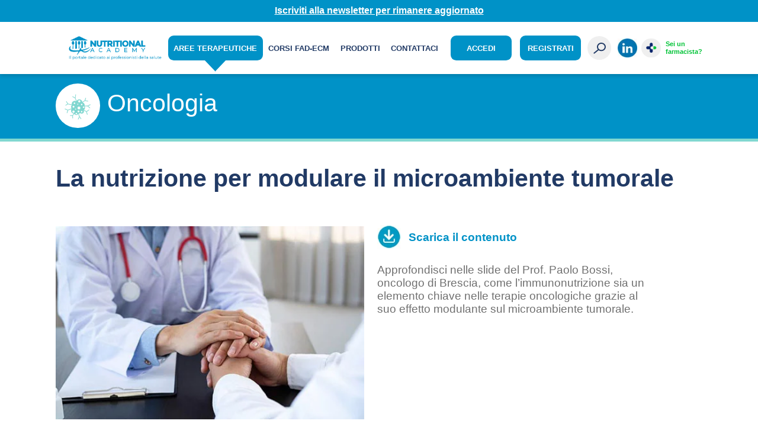

--- FILE ---
content_type: text/html; charset=UTF-8
request_url: https://www.nutritionalacademy.it/aree-terapeutiche/oncologia/la-nutrizione-modulare-il-microambiente-tumorale
body_size: 6681
content:
<!DOCTYPE html>
<html  lang="it" dir="ltr" prefix="og: https://ogp.me/ns#">
  <head>
    <meta charset="utf-8" />
<meta name="description" content="Prof. Paolo Bossi: come l’immunonutrizione sia un elemento chiave nelle terapie oncologiche grazie al suo effetto modulante sul microambiente tumorale." />
<meta name="geo.region" content="ES" />
<link rel="canonical" href="https://www.nutritionalacademy.it/aree-terapeutiche/oncologia/la-nutrizione-modulare-il-microambiente-tumorale" />
<meta property="og:site_name" content="NutritionalAcademy" />
<meta property="og:type" content="Articolo" />
<meta property="og:url" content="https://www.nutritionalacademy.it/aree-terapeutiche/oncologia/la-nutrizione-modulare-il-microambiente-tumorale" />
<meta property="og:title" content="La nutrizione per modulare il microambiente tumorale" />
<meta property="og:description" content="La nutrizione per modulare il microambiente tumorale" />
<meta name="twitter:card" content="summary_large_image" />
<meta name="twitter:site" content="NutritionalAcademy" />
<meta name="twitter:description" content="Approfondisci nelle slide del Prof. Paolo Bossi, oncologo di Brescia, come l’immunonutrizione sia un elemento chiave nelle terapie oncologiche grazie al suo effetto modulante sul microambiente tumorale." />
<meta name="twitter:title" content="La nutrizione per modulare il microambiente tumorale" />
<meta name="twitter:creator" content="admin" />
<meta name="twitter:image:alt" content="Site image" />
<link rel="alternate" hreflang="x-default" href="https://www.nutritionalacademy.it/aree-terapeutiche/oncologia/la-nutrizione-modulare-il-microambiente-tumorale" />
<meta name="MobileOptimized" content="width" />
<meta name="HandheldFriendly" content="true" />
<meta name="viewport" content="width=device-width, initial-scale=1.0" />
<script type="application/ld+json">{
    "@context": "https://schema.org",
    "@graph": [
        {
            "@type": "Article",
            "headline": "La nutrizione per modulare il microambiente tumorale | NutritionalAcademy",
            "name": "La nutrizione per modulare il microambiente tumorale",
            "description": "Approfondisci nelle slide del Prof. Paolo Bossi, oncologo di Brescia, come l’immunonutrizione sia un elemento chiave nelle terapie oncologiche grazie al suo effetto modulante sul microambiente tumorale.",
            "about": [
                "Approfondisci nelle slide del Prof. Paolo Bossi",
                "oncologo di Brescia",
                "come l’immunonutrizione sia un elemento chiave nelle terapie oncologiche grazie al suo effetto modulante sul microambiente tumorale."
            ],
            "datePublished": "2023-11-07T13:33:07+0100",
            "dateModified": "2023-11-07T13:33:07+0100",
            "author": {
                "@type": "Person",
                "name": "admin"
            },
            "publisher": {
                "@type": "Organization",
                "name": "admin"
            }
        }
    ]
}</script>
<link rel="icon" href="/sites/default/files/Untitled.ico" type="image/vnd.microsoft.icon" />
<link rel="alternate" hreflang="it" href="https://www.nutritionalacademy.it/aree-terapeutiche/oncologia/la-nutrizione-modulare-il-microambiente-tumorale" />

    <link rel="preconnect" href="https://adservice.google.com/">
    <link rel="preconnect" href="https://www.googleadservices.com/">
    <link rel="preconnect" href="https://adservice.google.com.br/">
    <link rel="preconnect" href="https://www.youtube.com/">
    <link rel="preconnect" href="https://www.googletagmanager.com/">
    <link rel="preconnect" href="https://6587380.fls.doubleclick.net/">
    <link rel="preconnect" href="https://fonts.googleapis.com">
    <link rel="preconnect" href="https://fonts.gstatic.com" crossorigin>

    <title>Nutrizione per modulare microambiente tumorale | Nutritional Academy</title>
    <script type="application/json" data-drupal-selector="drupal-settings-json">{"path":{"baseUrl":"\/","pathPrefix":"","currentPath":"node\/1206","currentPathIsAdmin":false,"isFront":false,"currentLanguage":"it"},"pluralDelimiter":"\u0003","gtag":{"tagId":"","consentMode":false,"otherIds":[],"events":[],"additionalConfigInfo":[]},"suppressDeprecationErrors":true,"ajaxPageState":{"libraries":"[base64]","theme":"it","theme_token":null},"ajaxTrustedUrl":[],"gtm":{"tagId":null,"settings":{"data_layer":"dataLayer","include_environment":false},"tagIds":["GTM-KFNDCWW"]},"clientside_validation_jquery":{"validate_all_ajax_forms":2,"force_validate_on_blur":false,"force_html5_validation":false,"messages":{"required":"This field is required.","remote":"Please fix this field.","email":"Please enter a valid email address.","url":"Please enter a valid URL.","date":"Please enter a valid date.","dateISO":"Please enter a valid date (ISO).","number":"Please enter a valid number.","digits":"Please enter only digits.","equalTo":"Please enter the same value again.","maxlength":"Please enter no more than {0} characters.","minlength":"Please enter at least {0} characters.","rangelength":"Please enter a value between {0} and {1} characters long.","range":"Please enter a value between {0} and {1}.","max":"Please enter a value less than or equal to {0}.","min":"Please enter a value greater than or equal to {0}.","step":"Please enter a multiple of {0}."}},"gigya":{"globalParameters":{"bypassCookiePolicy":"never","enabledProviders":"*","sessionExpiration":-2,"rememberSessionExpiration":20000000},"apiKey":"4_rPUm4EEY5hyRti1m1orgbw","dataCenter":"eu1.gigya.com","atype":1,"lang":"it","enableRaaS":true,"raas":{"login":{"screenSet":"nhsb2b.it-RegistartionLogin","mobileScreenSet":"","startScreen":"gigya-login-screen","sessionExpiration":-2,"rememberSessionExpiration":20000000},"register":{"screenSet":"nhsb2b.it-RegistartionLogin","mobileScreenSet":"","startScreen":"gigya-register-screen","sessionExpiration":-2,"rememberSessionExpiration":20000000},"customScreenSets":[{"id":"gigya_raas_custom_screenset","label":"Gigya RaaS Custom Screen-Set - Email Verification","label_display":"0","provider":"gigya_raas","display_type":"embed","desktop_screenset":"nhsb2b.it-RegistartionLogin","container_id":"gigya-verification-success-screen","link_id":"","link_class":""},{"id":"gigya_raas_custom_screenset","label":"Gigya RaaS Custom Screen-Set - Reset Password","label_display":"0","provider":"gigya_raas","display_type":"embed","desktop_screenset":"nhsb2b.it-RegistartionLogin","container_id":"gigya-reset-password-screen","link_id":"","link_class":""},{"id":"gigya_raas_custom_screenset","label":"Gigya RaaS Custom Screen-Set - Newsletter","label_display":"0","provider":"gigya_raas","display_type":"embed","desktop_screenset":"nhsb2b.it-RegistartionLogin","container_id":"gigya-subscribe-with-email-screen","link_id":"","link_class":""},{"id":"gigya_raas_custom_screenset","label":"Gigya RaaS Custom Screen-Set - Sample","label_display":"0","provider":"gigya_raas","display_type":"embed","desktop_screenset":"nhsb2b.it-RegistartionLogin","container_id":"gigya-subscribe-with-email-and-address-screen","link_id":"","link_class":""},{"id":"gigya_raas_custom_screenset","label":"Gigya RaaS Custom Screen-Set - Lite Registration V2","label_display":"0","provider":"gigya_raas","display_type":"embed","desktop_screenset":"nhsb2b.it-V2-LiteRegistration","container_id":"gigya-lite-registration-v3-container","link_id":"","link_class":""}],"origin":"https:\/\/www.nutritionalacademy.it"},"shouldValidateSession":false},"gigyaExtra":{"loginRedirectMode":"custom","loginRedirect":"integration-gigya-redirect","logoutRedirect":"\/","isLogin":false,"session_type":"forever","session_time":1800,"remember_me_session_time":20000000},"ln_ciam":{"customScreenSets":{".ln-ciam-login-link":{"display_type":"popup","screenSet":"nhsb2b.it-RegistartionLogin","startScreen":"gigya-login-screen","sessionExpiration":-2,"rememberSessionExpiration":20000000,"include":"id_token"},".ln-ciam-register-link":{"display_type":"popup","screenSet":"nhsb2b.it-RegistartionLogin","startScreen":"gigya-register-screen","sessionExpiration":-2,"rememberSessionExpiration":20000000,"include":"id_token"}},"data":{"module_name":"Lightnest CIAM Integration","module_version":"3.1.0"}},"ln_datalayer":{"data":{"module_name":"Lightnest Data Layer","module_version":"4.0.1","content_id":"1206","content_name":"La nutrizione per modulare il microambiente tumorale","content_type":"ln_article"}},"statistics":{"data":{"nid":"1206"},"url":"\/modules\/contrib\/statistics\/statistics.php"},"csp":{"nonce":"IdIhQSHXppirPq6rGA4qKw"},"user":{"uid":0,"permissionsHash":"b9ddb539a580c60156fac2aed6b94908d0c0572aca40ffd3a74d302ae8cc1338"}}</script>
<script src="/sites/default/files/js/js_V9_hL_ADbnlwPm-g5ZN_t-9hPzQ-fCnRM0_1kRpJQi0.js?scope=header&amp;delta=0&amp;language=it&amp;theme=it&amp;include=eJxdjFEKwzAMQy-UNUcKWuoZDzcJsduut1_GoKP7EdITPGwoTsn21HbETizm1McOXCsrJQdHHvG_JzzxusIliEfWeofeLHdpbkFLyoIlPlbV9NV3uNRyPix8IKHJh8xwKA7q8WxXTBuVoTUfEnPJFue-Nuj0I28QkFKg"></script>
<script src="/modules/contrib/google_tag/js/gtag.js?t8tboa"></script>
<script src="/modules/contrib/google_tag/js/gtm.js?t8tboa"></script>
<script src="/sites/default/files/js/js_E2G04QbqTASfBMS47t3y1dfQhVf6G5H3Xy7ygGebLiI.js?scope=header&amp;delta=3&amp;language=it&amp;theme=it&amp;include=eJxdjFEKwzAMQy-UNUcKWuoZDzcJsduut1_GoKP7EdITPGwoTsn21HbETizm1McOXCsrJQdHHvG_JzzxusIliEfWeofeLHdpbkFLyoIlPlbV9NV3uNRyPix8IKHJh8xwKA7q8WxXTBuVoTUfEnPJFue-Nuj0I28QkFKg"></script>

    <link rel="stylesheet" media="all" href="/sites/default/files/css/css_PSf1QLAvO0I_ILIrHNBLPmKTaM7zpwbDndvvaPLiZp4.css?delta=0&amp;language=it&amp;theme=it&amp;include=eJxFzl0KAyEQA-ALWT3SMurgWsYfJtrWnr6wsvQlhO8hJAgBy3kCm7B7YYASw4Sm7KLOTmLpSZ8NtWkhyV82EfMIx4WJKyuJycMlaZ7kgbEk12Q6KSWlfuKe-oudtU8vGSdHg4XBZT95ZX7DXWlLi1P4B2ntQTg" />
<link rel="stylesheet" media="all" href="/sites/default/files/css/css_PzjWGYseaSLY0y4pco4mhbHbW1SkUcJlJ5qKz5--n0Q.css?delta=1&amp;language=it&amp;theme=it&amp;include=eJxFzl0KAyEQA-ALWT3SMurgWsYfJtrWnr6wsvQlhO8hJAgBy3kCm7B7YYASw4Sm7KLOTmLpSZ8NtWkhyV82EfMIx4WJKyuJycMlaZ7kgbEk12Q6KSWlfuKe-oudtU8vGSdHg4XBZT95ZX7DXWlLi1P4B2ntQTg" />


    
  <script>
// Função para verificar a existência dos atributos data-src e data-srcset em todo o site
(function checkDataAttributesSiteWide() {
    // Armazena os elementos já registrados para evitar duplicatas
    const loggedElements = new Set();

    // Gera uma chave única para cada elemento
    function getElementKey(element) {
        return `${element.tagName}-${element.getAttribute('data-src') || ''}-${element.getAttribute('data-srcset') || ''}`;
    }

    // Função para encontrar e listar elementos em um documento
    function findElements(doc) {
        if (!doc) return;

        const elementsWithDataSrc = doc.querySelectorAll('[data-src]');
        const elementsWithDataSrcset = doc.querySelectorAll('[data-srcset]');

        // Função auxiliar para registrar elementos únicos
        function logUniqueElements(elements, attr) {
            elements.forEach((el) => {
                const key = getElementKey(el);
                if (!loggedElements.has(key)) {
                    loggedElements.add(key);
                    console.log(`🔍 [${attr}] Encontrado:`, {
                        elemento: el,
                        caminho: el.getAttribute(attr)
                    });
                }
            });
        }

        logUniqueElements(elementsWithDataSrc, 'data-src');
        logUniqueElements(elementsWithDataSrcset, 'data-srcset');
    }

    // Função para verificar iframes assim que eles são carregados
    function checkIframes() {
        Array.from(document.querySelectorAll('iframe')).forEach((iframe, idx) => {
            try {
                const iframeDoc = iframe.contentDocument || iframe.contentWindow.document;
                findElements(iframeDoc);
            } catch (e) {
                console.warn(`⚠️ Não foi possível acessar o conteúdo do iframe ${idx + 1}:`, e);
            }
        });
    }

    // Executa o script após o DOM estar totalmente carregado
    function initObserver() {
        if (!document.body) {
            console.warn("⚠️ document.body ainda não está pronto. Aguardando...");
            return setTimeout(initObserver, 100);
        }

        findElements(document);
        checkIframes();

        // Observa mudanças no DOM para capturar elementos carregados dinamicamente e novos iframes
        const observer = new MutationObserver(() => {
            findElements(document);
            checkIframes();
        });
        observer.observe(document.body, { childList: true, subtree: true });

        console.log("✅ Monitorando o site para elementos com 'data-src' e 'data-srcset'...");
    }

    // Garante que o script execute após o DOM estar pronto
    if (document.readyState === 'loading') {
        window.addEventListener('DOMContentLoaded', initObserver);
    } else {
        initObserver();
    }
})();

</script>


 



            <div class="clearfix text-formatted field field--name-body field--type-text-with-summary field--label-hidden field__item"><script>document.cookie = "glt_4_rPUm4EEY5hyRti1m1orgbw=;expires=Thu, 01 Jan 1970 00:00:01 GMT;path=/;domain=.nutritionalacademy.it;";</script></div>
      
 



            <div class="clearfix text-formatted field field--name-body field--type-text-with-summary field--label-hidden field__item"><script>document.cookie = "Drupal.visitor.gigya=; expires=Thu, 01 Jan 1970 00:00:00 UTC; path=/;";</script></div>
      



          <link type="text/css" rel="stylesheet" id="seckit-clickjacking-no-body" media="all" href="/modules/contrib/seckit/css/seckit.no_body.css" />
        <!-- stop SecKit protection -->
        <script type="text/javascript" src="/modules/contrib/seckit/js/seckit.document_write.js?"></script>
        <noscript>
        <link type="text/css" rel="stylesheet" id="seckit-clickjacking-noscript-tag" media="all" href="/modules/contrib/seckit/css/seckit.noscript_tag.css" />
        <div id="seckit-noscript-tag">
          Sorry, you need to enable JavaScript to visit this website.
        </div>
        </noscript></head>
  <body class="path-node page-node-type-ln-article">

    <a href="#main-content" class="visually-hidden focusable skip-link">
      Skip to main content
    </a>
    <template class="loading-gif">
      <div style="margin: 0px auto;width: 30px;" class="img-loading">
        <img src="/themes/custom/es/Content/img/loading.gif" width="30" height="30" alt="loading">
      </div>
    </template>

    <noscript><iframe src="https://www.googletagmanager.com/ns.html?id=GTM-KFNDCWW"
                  height="0" width="0" style="display:none;visibility:hidden"></iframe></noscript>

      <div class="dialog-off-canvas-main-canvas" data-off-canvas-main-canvas>
    


<div class="main-wrapper page" data-action="PDFDetailsPage">
						
	<header class="region region-header">
		<div class="faixa-topo">
			<p><a href="/newsletter">Iscriviti alla newsletter per rimanere aggiornato</a></p>
		</div>
		<div class="modal-search" id="modalSearch" data-backdrop-class="hidden">
			<div class="container">
				<form class="search-form" action="https://www.nutritionalacademy.it/search" method="GET">
					<div class="form-group form-group-search">
						<label class="sr-only" for="inputSearchHeader">Buscar</label>
						<input type="text" id="inputSearchHeader" name="search" required>
						<input type="submit" value="Buscar">
						<span class="placeholder">Search</span>
					</div>
					<a href="#" modal-close class="btn-close">
						<span class="sr-only">Fechar</span>
					</a>
				</form>
			</div>
		</div>
		<div class="container">
			
 



            <div class="clearfix text-formatted field field--name-body field--type-text-with-summary field--label-hidden field__item"><script>
document.addEventListener("DOMContentLoaded", function () {
  const header = document.querySelector(".region-header");
  const headerHeight = header.offsetHeight;
 
  const anchors = document.querySelectorAll('a[href^="#"]');
 
  anchors.forEach((anchor) => {
    anchor.addEventListener("click", function (e) {
      e.preventDefault();
 
      const selector = this.getAttribute("href");
      const targetElement = document.querySelector(selector);
 
      if (targetElement) {
        const targetPosition =
          targetElement.getBoundingClientRect().top + window.pageYOffset;
        const offsetPosition = targetPosition - headerHeight;
 
        window.scrollTo({
          top: offsetPosition,
          behavior: "smooth",
        });
      }
    });
  });
});
</script></div>
      
 



            <div class="clearfix text-formatted field field--name-body field--type-text-with-summary field--label-hidden field__item"><style type="text/css">
#onetrust-consent-sdk #onetrust-accept-btn-handler{background-color:green!important;}

.btn-primary.bg-white {
  text-align: center;
}

.btn.btn-content{width: auto !important;
  text-decoration: none;
  margin: 0 auto!important;
  display: inline-flex;
text-decoration: none!important;
color:#fff!important;
}

.container-article table tr td {
  padding: 10px;
  text-align: left;
  font-size: 1rem;
  line-height: 1.2;
  border: 1px solid #0092c7;
}

.page-article-detail .text iframe {max-width:100%;}
</style>
</div>
      
 



            <div class="clearfix text-formatted field field--name-body field--type-text-with-summary field--label-hidden field__item"><a class="col-logo" href="/" title="Nutritional Academy">
	<span class="logo">
		<img src="/sites/default/files/2023-10/NA_logo_testata.png" alt="Nutritional Academy | Il sito dedicato agli Specialisti" >
	</span>
</a></div>
      
        <div id="fullNavigation" class="col-menu">
      <nav class="main-navigation">
        

              <ul class="menu">
                    <li class="has-submenu">
        <span>Aree Terapeutiche</span>
                  <i class="open-sub-menu"></i>
                                         <ul>
                    <li>
        <a href="/aree-terapeutiche/disfagia" data-drupal-link-system-path="aree-terapeutiche/disfagia">Disfagia</a>
                      </li>
                <li>
        <a href="/aree-terapeutiche/longevita-e-mobilita" data-drupal-link-system-path="aree-terapeutiche/longevita-e-mobilita">Longevità e Mobilità</a>
                      </li>
                <li>
        <a href="/aree-terapeutiche/malattia-di-crohn" data-drupal-link-system-path="aree-terapeutiche/malattia-di-crohn">Malattia di Crohn</a>
                      </li>
                <li>
        <a href="/medicina-preventiva-nutraceutica" data-drupal-link-system-path="node/1387">Medicina Preventiva e Nutraceutica</a>
                      </li>
                <li>
        <a href="/aree-terapeutiche/oncologia" data-drupal-link-system-path="aree-terapeutiche/oncologia">Oncologia</a>
                      </li>
                <li>
        <a href="/aree-terapeutiche/paralisi-cerebrale" data-drupal-link-system-path="aree-terapeutiche/paralisi-cerebrale">Paralisi Cerebrale</a>
                      </li>
                <li>
        <a href="/aree-terapeutiche/terapia-enzimatica" data-drupal-link-system-path="aree-terapeutiche/terapia-enzimatica">Terapia enzimatica</a>
                      </li>
                <li>
        <a href="/aree-terapeutiche/terapia-intensiva" title="Geriatria" data-drupal-link-system-path="aree-terapeutiche/terapia-intensiva">Terapia Intensiva</a>
                      </li>
       
    
            </ul>
      
              </li>
                <li>
        <a href="/corsi-fad-ecm" data-drupal-link-system-path="aree-terapeutiche/corsi-fad-ecm">Corsi FAD-ECM</a>
                      </li>
                <li>
        <a href="/prodotti" data-drupal-link-system-path="node/1573">Prodotti</a>
                      </li>
                <li class="has-submenu">
        <span>Contattaci</span>
                  <i class="open-sub-menu"></i>
                                         <ul>
                    <li>
        <a href="/richiedi-assistenza" data-drupal-link-system-path="node/1255">Richiedi assistenza</a>
                      </li>
                <li>
        <a href="/richiesta-campione" data-drupal-link-system-path="node/1368">Richiedi il campione</a>
                      </li>
                <li>
        <a href="/sottometti-tuo-caso-clinico" data-drupal-link-system-path="node/1568">Sottometti il tuo Caso Clinico</a>
                      </li>
       
    
            </ul>
      
              </li>
       
    
         </ul>
      


        <div class="redes-mobile">

            
        <ul>
          <li>
        <a href="https://it.linkedin.com/showcase/health-science-italia/" target="_blank" class="linkedin" title="LinkedIn" rel="noopener noreferrer">LinkedIn</a>
              </li>
          <li>
        <a href="/nestleinfarmacia" class="link-sei" data-drupal-link-system-path="node/1409">Sei un farmacista?</a>
              </li>
        </ul>
  


        </div>
      </nav>
    </div>
          <div class="col-login">
        <div class="buttons-login">
            
              <a href="/login" class="btn btn-login btn btn-login btn btn-login btn btn-login" data-drupal-link-system-path="node/1105">Accedi</a>
                <a href="/registrazione" class="btn btn-register btn btn-register" data-drupal-link-system-path="node/1106">Registrati</a>
            


        </div>
      </div>
    
    <div class="col-button-search">
      <div class="btn" modal-open="#modalSearch">
        <span class="sr-only">Open Search</span>
      </div>

      <!--<div class="modal-search" id="modalSearch" data-backdrop-class="hidden">
        <form class="search-form" action="https://www.nutritionalacademy.it///search" method="GET">
          <a href="#" modal-close class="btn-close"><span class="sr-only">Fechar</span></a>          
          <div class="form-group form-group-search">
          <label class="sr-only" for="inputSearchHeader">Buscar</label>
          <input type="text" id="inputSearchHeader" name="search" required>          
          <input type="submit" value="Buscar">
          <span class="placeholder">Search</span>
          </div>
        </form>
      </div>-->
    </div>

    <div class="redes-top">
      
        <ul>
          <li>
        <a href="https://it.linkedin.com/showcase/health-science-italia/" target="_blank" class="linkedin" title="LinkedIn" rel="noopener noreferrer">LinkedIn</a>
              </li>
          <li>
        <a href="/nestleinfarmacia" class="link-sei" data-drupal-link-system-path="node/1409">Sei un farmacista?</a>
              </li>
        </ul>
  


    </div>

    <div class="col-hamburguer">
      <div class="hamburguer" modal-open="#backdropFullNavigation, #fullNavigation">
        <span class="sr-only">Open Menu</span>
      </div>
    </div>


<div id="backdropFullNavigation" data-backdrop-class="hidden"></div>

		</div>
	</header>

			
	<div class="alert ieAlert" style="display: none;">
  <p>Esse site não é compatível com esse navegador e pode afetar a sua experiência. Por favor, utilize um navegador mais moderno.</p>
</div>

				<main class="region region-content">
		<a id="main-content" tabindex="-1"></a>
		<div data-drupal-messages-fallback class="hidden"></div>
	<div class="view view-title view-id-title view-display-id-article js-view-dom-id-8e30a8f209ca2cdfb6c5fb79ba42f035c528adb0cb1721dfc681e67f9cf7bc40">
  
    
      
      <div class="view-content">
                <div class="page-title" style="border-bottom: 5px solid #81D8D0;">
    <div class="container">
      <div class="icon-title">
				<span>
					<img src="/sites/default/files/2024-01/Oncology.png" alt="icone">
				</span>
			</div>
      <div class="titles">
        <span class="title">Oncologia</span>
        <p class="sub-title"></p>
      </div>
    </div>
  </div>

    </div>
  
          </div>



<article class="page-article-detail">
	<div class="container">
		<h1 class="title">
			La nutrizione per modulare il microambiente tumorale
		</h1>

		
					<div class="article-disconnected">
				<div class="image">
											<img src="/sites/default/files/2023-11/onco-microambiente-tumorale-archivio_0.jpg" alt="La nutrizione per modulare il microambiente tumorale">
									</div>
				<div class="html-content">
											<a href="/sites/default/files/2023-11/102021-onco-Bossi-Microambiente-tumorale-v2_0.pdf" title="download pdf" class="downloadpdf downloadpdf--pdf" target="_blank" download>
							<span class="file--application-pdf"></span>
							Scarica il contenuto
						</a>
										<p>Approfondisci nelle slide del Prof. Paolo Bossi, oncologo di Brescia, come l’immunonutrizione sia un elemento chiave nelle terapie oncologiche grazie al suo effetto modulante sul microambiente tumorale.</p>

				</div>
				 



      <div class="field field--name-field-image-body field--type-entity-reference-revisions field--label-hidden field__items">
    
                  <div class="field__item">      
          <div class="text"><h2>Recenti studi preclinici e clinici indicano l’immunonutrizione come un elemento chiave nelle terapie oncologiche grazie al suo effetto modulante sul microambiente tumorale.</h2>

<p>Il microambiente tumorale è un complesso sistema che interagisce strettamente con le cellule tumorali e che si può dividere nelle seguenti componenti:</p>

<ul>
	<li>fibroblasti</li>
	<li>sistema vascolare</li>
	<li>cellule del sistema immunitario</li>
</ul>

<p>L’interazione tra tumore e microambiente è molto stretta sin dallo sviluppo iniziale del tumore: <strong>il microambiente tumorale regola la crescita del tumore</strong>, la sua differenziazione, la capacità invasiva e la metastatizzazione.</p>

<p>Il microambiente tumorale può dunque essere considerato come <strong>potenziale biomarker e possibile target terapeutico</strong>.</p>

<p>Esiste inoltre una correlazione stretta tra malnutrizione, infiammazione e riduzione di efficacia delle risposte del sistema immunitario. Uno studio clinico pilota ha fornito interessanti dati relativamente alla <strong>modulazione del microambiente tumorale con immunonutrizione</strong> enterale.</p>

<p>Nel seguente slide kit il Prof. Bossi approfondisce queste interessanti ipotesi.</p>
</div>
  
  </div>
        
          </div>
  
														<iframe src="https://docs.google.com/gview?url=https://www.nutritionalacademy.it/sites/default/files/2023-11/102021-onco-Bossi-Microambiente-tumorale-v2_0_0.pdf&embedded=true" style="width:100%; height:500px;" frameborder="0" type="application/pdf"></iframe>
				
									<div class="card-another-infos">
						<ul class="presenters presenters--videoLogged">
							<li class="icon">
								<div class="icon-presenters">
									<span></span>
								</div>
							</li>
							<li class="text">
								<p class="title-presenters">Relatori</p>
																	<p class="item">
																					<img src="/themes/custom/it/Content/img/icons/icon-none-presenter.webp" alt="icona volto" loading="lazy">
																				<span>
											Prof. Paolo Bossi
										</span>
										<span>
											Professore Associato di Oncologia Medica – Università di Brescia
										</span>
										<span>
											
										</span>
										<span>
											
										</span>
									</p>
															</li>
						</ul>
					</div>
							</div>
							</div>
</article>

	</main>

	
	
						<footer class="region region-footer">
	
 



            <div class="clearfix text-formatted field field--name-body field--type-text-with-summary field--label-hidden field__item"><div class="container">
	<div class="row region-footer__infos">
		<a class="col-logo" href="/" title="Início" rel="home">
			<h2 class="logo">
				<span class="sr-only">{{ 'Avante'|t }}</span>
			</h2>
		</a>
		<nav class="links">
			<ul>
				<li>
					<a href="/glossario-medico">Glossario medico</a>
				</li>
				<span class="bord-right"></span>
				<li>
					<a href="/board-scientifico">Board editoriale</a>
				</li>
				<span class="bord-right"></span>
				<li>
					<a href="/richiedi-assistenza">Assistenza</a>
				</li>
				<span class="bord-right"></span>
				<li>
					<a href="https://www.buonalavita.it/note-legali" target="_blank">Note legali e privacy</a>
				</li>
			</ul>
		</nav>
	</div>
	<div class="region-footer__copy">copyright Nestlé Italiana S.p.A</div>
</div>
</div>
      
</footer>
			
	<div class="modal-backdrop"></div>
	<div class="loading"></div>
</div>

  </div>

    

    <script src="/sites/default/files/js/js_bFnJegBP6unnofumwYqxkOePRPRBggj2iLp0P08J0DM.js?scope=footer&amp;delta=0&amp;language=it&amp;theme=it&amp;include=eJxdjFEKwzAMQy-UNUcKWuoZDzcJsduut1_GoKP7EdITPGwoTsn21HbETizm1McOXCsrJQdHHvG_JzzxusIliEfWeofeLHdpbkFLyoIlPlbV9NV3uNRyPix8IKHJh8xwKA7q8WxXTBuVoTUfEnPJFue-Nuj0I28QkFKg"></script>
<script src="https://www.youtube.com/iframe_api"></script>
<script src="/sites/default/files/js/js_z-KKNOXow6XbM61V4k0FmQexLrIc0V8QRGpDFswsPmo.js?scope=footer&amp;delta=2&amp;language=it&amp;theme=it&amp;include=eJxdjFEKwzAMQy-UNUcKWuoZDzcJsduut1_GoKP7EdITPGwoTsn21HbETizm1McOXCsrJQdHHvG_JzzxusIliEfWeofeLHdpbkFLyoIlPlbV9NV3uNRyPix8IKHJh8xwKA7q8WxXTBuVoTUfEnPJFue-Nuj0I28QkFKg"></script>


    

  </body>
</html>


--- FILE ---
content_type: text/css
request_url: https://www.nutritionalacademy.it/sites/default/files/css/css_PzjWGYseaSLY0y4pco4mhbHbW1SkUcJlJ5qKz5--n0Q.css?delta=1&language=it&theme=it&include=eJxFzl0KAyEQA-ALWT3SMurgWsYfJtrWnr6wsvQlhO8hJAgBy3kCm7B7YYASw4Sm7KLOTmLpSZ8NtWkhyV82EfMIx4WJKyuJycMlaZ7kgbEk12Q6KSWlfuKe-oudtU8vGSdHg4XBZT95ZX7DXWlLi1P4B2ntQTg
body_size: 190154
content:
@import url("https://fonts.googleapis.com/css2?family=Montserrat:wght@400;700&family=Roboto:wght@0,100..900;1,100..900&display=swap");@import url("https://fonts.googleapis.com/css2?family=Poppins:wght@300;400;500;600;700&display=swap");
/* @license MIT https://github.com/necolas/normalize.css/blob/3.0.3/LICENSE.md */
html{font-family:sans-serif;-ms-text-size-adjust:100%;-webkit-text-size-adjust:100%;}body{margin:0;}article,aside,details,figcaption,figure,footer,header,hgroup,main,menu,nav,section,summary{display:block;}audio,canvas,progress,video{display:inline-block;vertical-align:baseline;}audio:not([controls]){display:none;height:0;}[hidden],template{display:none;}a{background-color:transparent;}a:active,a:hover{outline:0;}abbr[title]{border-bottom:1px dotted;}b,strong{font-weight:bold;}dfn{font-style:italic;}h1{font-size:2em;margin:0.67em 0;}mark{background:#ff0;color:#000;}small{font-size:80%;}sub,sup{font-size:75%;line-height:0;position:relative;vertical-align:baseline;}sup{top:-0.5em;}sub{bottom:-0.25em;}img{border:0;}svg:not(:root){overflow:hidden;}figure{margin:1em 40px;}hr{box-sizing:content-box;height:0;}pre{overflow:auto;}code,kbd,pre,samp{font-family:monospace,monospace;font-size:1em;}button,input,optgroup,select,textarea{color:inherit;font:inherit;margin:0;}button{overflow:visible;}button,select{text-transform:none;}button,html input[type="button"],input[type="reset"],input[type="submit"]{-webkit-appearance:button;cursor:pointer;}button[disabled],html input[disabled]{cursor:default;}button::-moz-focus-inner,input::-moz-focus-inner{border:0;padding:0;}input{line-height:normal;}input[type="checkbox"],input[type="radio"]{box-sizing:border-box;padding:0;}input[type="number"]::-webkit-inner-spin-button,input[type="number"]::-webkit-outer-spin-button{height:auto;}input[type="search"]{-webkit-appearance:textfield;box-sizing:content-box;}input[type="search"]::-webkit-search-cancel-button,input[type="search"]::-webkit-search-decoration{-webkit-appearance:none;}fieldset{border:1px solid #c0c0c0;margin:0 2px;padding:0.35em 0.625em 0.75em;}legend{border:0;padding:0;}textarea{overflow:auto;}optgroup{font-weight:bold;}table{border-collapse:collapse;border-spacing:0;}td,th{padding:0;}
@media (min--moz-device-pixel-ratio:0){summary{display:list-item;}}
/* @license GPL-2.0-or-later https://www.drupal.org/licensing/faq */
.action-links{margin:1em 0;padding:0;list-style:none;}[dir="rtl"] .action-links{margin-right:0;}.action-links li{display:inline-block;margin:0 0.3em;}.action-links li:first-child{margin-left:0;}[dir="rtl"] .action-links li:first-child{margin-right:0;margin-left:0.3em;}.button-action{display:inline-block;padding:0.2em 0.5em 0.3em;text-decoration:none;line-height:160%;}.button-action::before{margin-left:-0.1em;padding-right:0.2em;content:"+";font-weight:900;}[dir="rtl"] .button-action::before{margin-right:-0.1em;margin-left:0;padding-right:0;padding-left:0.2em;}
.breadcrumb{padding-bottom:0.5em;}.breadcrumb ol{margin:0;padding:0;}[dir="rtl"] .breadcrumb ol{margin-right:0;}.breadcrumb li{display:inline;margin:0;padding:0;list-style-type:none;}.breadcrumb li::before{content:" \BB ";}.breadcrumb li:first-child::before{content:none;}
.button,.image-button{margin-right:1em;margin-left:1em;}.button:first-child,.image-button:first-child{margin-right:0;margin-left:0;}
.collapse-processed > summary{padding-right:0.5em;padding-left:0.5em;}.collapse-processed > summary::before{float:left;width:1em;height:1em;content:"";background:url(/themes/contrib/classy/images/misc/menu-expanded.png) 0 100% no-repeat;}[dir="rtl"] .collapse-processed > summary::before{float:right;background-position:100% 100%;}.collapse-processed:not([open]) > summary::before{-ms-transform:rotate(-90deg);-webkit-transform:rotate(-90deg);transform:rotate(-90deg);background-position:25% 35%;}[dir="rtl"] .collapse-processed:not([open]) > summary::before{-ms-transform:rotate(90deg);-webkit-transform:rotate(90deg);transform:rotate(90deg);background-position:75% 35%;}
.container-inline label::after,.container-inline .label::after{content:":";}.form-type-radios .container-inline label::after,.form-type-checkboxes .container-inline label::after{content:"";}.form-type-radios .container-inline .form-type-radio,.form-type-checkboxes .container-inline .form-type-checkbox{margin:0 1em;}.container-inline .form-actions,.container-inline.form-actions{margin-top:0;margin-bottom:0;}
details{margin-top:1em;margin-bottom:1em;border:1px solid #ccc;}details > .details-wrapper{padding:0.5em 1.5em;}summary{padding:0.2em 0.5em;cursor:pointer;}
.exposed-filters .filters{float:left;margin-right:1em;}[dir="rtl"] .exposed-filters .filters{float:right;margin-right:0;margin-left:1em;}.exposed-filters .form-item{margin:0 0 0.1em 0;padding:0;}.exposed-filters .form-item label{float:left;width:10em;font-weight:normal;}[dir="rtl"] .exposed-filters .form-item label{float:right;}.exposed-filters .form-select{width:14em;}.exposed-filters .current-filters{margin-bottom:1em;}.exposed-filters .current-filters .placeholder{font-weight:bold;font-style:normal;}.exposed-filters .additional-filters{float:left;margin-right:1em;}[dir="rtl"] .exposed-filters .additional-filters{float:right;margin-right:0;margin-left:1em;}
.field__label{font-weight:bold;}.field--label-inline .field__label,.field--label-inline .field__items{float:left;}.field--label-inline .field__label,.field--label-inline > .field__item,.field--label-inline .field__items{padding-right:0.5em;}[dir="rtl"] .field--label-inline .field__label,[dir="rtl"] .field--label-inline .field__items{padding-right:0;padding-left:0.5em;}.field--label-inline .field__label::after{content:":";}
form .field-multiple-table{margin:0;}form .field-multiple-table .field-multiple-drag{width:30px;padding-right:0;}[dir="rtl"] form .field-multiple-table .field-multiple-drag{padding-left:0;}form .field-multiple-table .field-multiple-drag .tabledrag-handle{padding-right:0.5em;}[dir="rtl"] form .field-multiple-table .field-multiple-drag .tabledrag-handle{padding-right:0;padding-left:0.5em;}form .field-add-more-submit{margin:0.5em 0 0;}.form-item,.form-actions{margin-top:1em;margin-bottom:1em;}tr.odd .form-item,tr.even .form-item{margin-top:0;margin-bottom:0;}.form-composite > .fieldset-wrapper > .description,.form-item .description{font-size:0.85em;}label.option{display:inline;font-weight:normal;}.form-composite > legend,.label{display:inline;margin:0;padding:0;font-size:inherit;font-weight:bold;}.form-checkboxes .form-item,.form-radios .form-item{margin-top:0.4em;margin-bottom:0.4em;}.form-type-radio .description,.form-type-checkbox .description{margin-left:2.4em;}[dir="rtl"] .form-type-radio .description,[dir="rtl"] .form-type-checkbox .description{margin-right:2.4em;margin-left:0;}.marker{color:#e00;}.form-required::after{display:inline-block;width:6px;height:6px;margin:0 0.3em;content:"";vertical-align:super;background-image:url(/themes/contrib/classy/images/icons/ee0000/required.svg);background-repeat:no-repeat;background-size:6px 6px;}abbr.tabledrag-changed,abbr.ajax-changed{border-bottom:none;}.form-item input.error,.form-item textarea.error,.form-item select.error{border:2px solid red;}.form-item--error-message::before{display:inline-block;width:14px;height:14px;content:"";vertical-align:sub;background:url(/themes/contrib/classy/images/icons/e32700/error.svg) no-repeat;background-size:contain;}
.icon-help{padding:1px 0 1px 20px;background:url(/themes/contrib/classy/images/misc/help.png) 0 50% no-repeat;}[dir="rtl"] .icon-help{padding:1px 20px 1px 0;background-position:100% 50%;}.feed-icon{display:block;overflow:hidden;width:16px;height:16px;text-indent:-9999px;background:url(/themes/contrib/classy/images/misc/feed.svg) no-repeat;}
.form--inline .form-item{float:left;margin-right:0.5em;}[dir="rtl"] .form--inline .form-item{float:right;margin-right:0;margin-left:0.5em;}[dir="rtl"] .views-filterable-options-controls .form-item{margin-right:2%;}.form--inline .form-item-separator{margin-top:2.3em;margin-right:1em;margin-left:0.5em;}[dir="rtl"] .form--inline .form-item-separator{margin-right:0.5em;margin-left:1em;}.form--inline .form-actions{clear:left;}[dir="rtl"] .form--inline .form-actions{clear:right;}
.item-list .title{font-weight:bold;}.item-list ul{margin:0 0 0.75em 0;padding:0;}.item-list li{margin:0 0 0.25em 1.5em;padding:0;}[dir="rtl"] .item-list li{margin:0 1.5em 0.25em 0;}.item-list--comma-list{display:inline;}.item-list--comma-list .item-list__comma-list,.item-list__comma-list li,[dir="rtl"] .item-list--comma-list .item-list__comma-list,[dir="rtl"] .item-list__comma-list li{margin:0;}
button.link{margin:0;padding:0;cursor:pointer;border:0;background:transparent;font-size:1em;}label button.link{font-weight:bold;}
ul.inline,ul.links.inline{display:inline;padding-left:0;}[dir="rtl"] ul.inline,[dir="rtl"] ul.links.inline{padding-right:0;padding-left:15px;}ul.inline li{display:inline;padding:0 0.5em;list-style-type:none;}ul.links a.is-active{color:#000;}
ul.menu{margin-left:1em;padding:0;list-style:none outside;text-align:left;}[dir="rtl"] ul.menu{margin-right:1em;margin-left:0;text-align:right;}.menu-item--expanded{list-style-type:circle;list-style-image:url(/themes/contrib/classy/images/misc/menu-expanded.png);}.menu-item--collapsed{list-style-type:disc;list-style-image:url(/themes/contrib/classy/images/misc/menu-collapsed.png);}[dir="rtl"] .menu-item--collapsed{list-style-image:url(/themes/contrib/classy/images/misc/menu-collapsed-rtl.png);}.menu-item{margin:0;padding-top:0.2em;}ul.menu a.is-active{color:#000;}
.more-link{display:block;text-align:right;}[dir="rtl"] .more-link{text-align:left;}
.pager__items{clear:both;text-align:center;}.pager__item{display:inline;padding:0.5em;}.pager__item.is-active{font-weight:bold;}
tr.drag{background-color:#fffff0;}tr.drag-previous{background-color:#ffd;}body div.tabledrag-changed-warning{margin-bottom:0.5em;}
tr.selected td{background:#ffc;}td.checkbox,th.checkbox{text-align:center;}[dir="rtl"] td.checkbox,[dir="rtl"] th.checkbox{text-align:center;}
th.is-active img{display:inline;}td.is-active{background-color:#ddd;}
div.tabs{margin:1em 0;}ul.tabs{margin:0 0 0.5em;padding:0;list-style:none;}.tabs > li{display:inline-block;margin-right:0.3em;}[dir="rtl"] .tabs > li{margin-right:0;margin-left:0.3em;}.tabs a{display:block;padding:0.2em 1em;text-decoration:none;}.tabs a.is-active{background-color:#eee;}.tabs a:focus,.tabs a:hover{background-color:#f5f5f5;}
.form-textarea-wrapper textarea{display:block;box-sizing:border-box;width:100%;margin:0;}
.ui-dialog--narrow{max-width:500px;}@media screen and (max-width:600px){.ui-dialog--narrow{min-width:95%;max-width:95%;}}
.messages{padding:15px 20px 15px 35px;word-wrap:break-word;border:1px solid;border-width:1px 1px 1px 0;border-radius:2px;background:no-repeat 10px 17px;overflow-wrap:break-word;}[dir="rtl"] .messages{padding-right:35px;padding-left:20px;text-align:right;border-width:1px 0 1px 1px;background-position:right 10px top 17px;}.messages + .messages{margin-top:1.538em;}.messages__list{margin:0;padding:0;list-style:none;}.messages__item + .messages__item{margin-top:0.769em;}.messages--status{color:#325e1c;border-color:#c9e1bd #c9e1bd #c9e1bd transparent;background-color:#f3faef;background-image:url(/themes/contrib/classy/images/icons/73b355/check.svg);box-shadow:-8px 0 0 #77b259;}[dir="rtl"] .messages--status{margin-left:0;border-color:#c9e1bd transparent #c9e1bd #c9e1bd;box-shadow:8px 0 0 #77b259;}.messages--warning{color:#734c00;border-color:#f4daa6 #f4daa6 #f4daa6 transparent;background-color:#fdf8ed;background-image:url(/themes/contrib/classy/images/icons/e29700/warning.svg);box-shadow:-8px 0 0 #e09600;}[dir="rtl"] .messages--warning{border-color:#f4daa6 transparent #f4daa6 #f4daa6;box-shadow:8px 0 0 #e09600;}.messages--error{color:#a51b00;border-color:#f9c9bf #f9c9bf #f9c9bf transparent;background-color:#fcf4f2;background-image:url(/themes/contrib/classy/images/icons/e32700/error.svg);box-shadow:-8px 0 0 #e62600;}[dir="rtl"] .messages--error{border-color:#f9c9bf transparent #f9c9bf #f9c9bf;box-shadow:8px 0 0 #e62600;}.messages--error p.error{color:#a51b00;}
.progress__track{border-color:#b3b3b3;border-radius:10em;background-color:#f2f1eb;background-image:-webkit-linear-gradient(#e7e7df,#f0f0f0);background-image:linear-gradient(#e7e7df,#f0f0f0);box-shadow:inset 0 1px 3px hsla(0,0%,0%,0.16);}.progress__bar{height:16px;margin-top:-1px;margin-left:-1px;padding:0 1px;-webkit-transition:width 0.5s ease-out;transition:width 0.5s ease-out;-webkit-animation:animate-stripes 3s linear infinite;-moz-animation:animate-stripes 3s linear infinite;border:1px #07629a solid;border-radius:10em;background:#057ec9;background-image:-webkit-linear-gradient(top,rgba(0,0,0,0),rgba(0,0,0,0.15)),-webkit-linear-gradient(left top,#0094f0 0%,#0094f0 25%,#007ecc 25%,#007ecc 50%,#0094f0 50%,#0094f0 75%,#0094f0 100%);background-image:linear-gradient(to bottom,rgba(0,0,0,0),rgba(0,0,0,0.15)),linear-gradient(to right bottom,#0094f0 0%,#0094f0 25%,#007ecc 25%,#007ecc 50%,#0094f0 50%,#0094f0 75%,#0094f0 100%);background-size:40px 40px;}[dir="rtl"] .progress__bar{margin-right:-1px;margin-left:0;-webkit-animation-direction:reverse;-moz-animation-direction:reverse;animation-direction:reverse;}@media screen and (prefers-reduced-motion:reduce){.progress__bar{-webkit-transition:none;transition:none;-webkit-animation:none;-moz-animation:none;}}@-webkit-keyframes animate-stripes{0%{background-position:0 0,0 0;}100%{background-position:0 0,-80px 0;}}@-ms-keyframes animate-stripes{0%{background-position:0 0,0 0;}100%{background-position:0 0,-80px 0;}}@keyframes animate-stripes{0%{background-position:0 0,0 0;}100%{background-position:0 0,-80px 0;}}
#toolbar-administration .paragraph,#toolbar-administration p,#toolbar-administration .unordered-list li,.unordered-list #toolbar-administration li,#toolbar-administration .component-html ul li,.component-html ul #toolbar-administration li,#toolbar-administration p,#toolbar-administration ul li{font-size:1em}.contextual-region{clear:both}@media print{[data-drupal-messages]{display:none}}.contextual-region,.contextual{position:static;top:auto;right:auto;z-index:auto}html,body,div,span,applet,object,iframe,h1,h2,h3,h4,h5,h6,p,blockquote,pre,a,abbr,acronym,address,big,cite,code,del,dfn,em,img,ins,kbd,q,s,samp,small,strike,strong,sub,sup,tt,var,b,u,i,center,dl,dt,dd,ol,ul,li,fieldset,form,label,legend,table,caption,tbody,tfoot,thead,tr,th,td,article,aside,canvas,details,embed,figure,figcaption,footer,header,hgroup,menu,nav,output,ruby,section,summary,time,mark,audio,video{margin:0;padding:0;border:0;font:inherit;font-size:100%;vertical-align:baseline}html{line-height:1}ol,ul{list-style:none}table{border-collapse:collapse;border-spacing:0}caption,th,td{text-align:left;font-weight:normal;vertical-align:middle}q,blockquote{quotes:none}q:before,q:after,blockquote:before,blockquote:after{content:"";content:none}a img{border:none}article,aside,details,figcaption,figure,footer,header,hgroup,main,menu,nav,section,summary{display:block}html,body{scroll-padding-top:110px;scroll-behavior:smooth}@media screen and (max-width:991px){html,body{scroll-padding-top:60px}}html{font-size:16px}@media screen and (max-width:1366px){html{font-size:1.1713030747vw}}@media screen and (max-width:991px){html{font-size:16px}}@media screen and (max-width:750px){html{font-size:4.2666666667vw}}@media print{html{font-size:1.614530777vw}}@media print and (-ms-high-contrast:none),(-ms-high-contrast:active){html{font-size:14px}}body{font-family:"Roboto",Arial,sans-serif;color:#707070;position:relative;font-size:1em;line-height:1.2}body .region-scripts-header{height:0}body .main-wrapper{display:-ms-flexbox;display:flex;-ms-flex-direction:column;flex-direction:column;width:100%;padding-top:8.125rem;min-height:100vh}@media screen and (max-width:991px){body .main-wrapper{padding-top:5.625rem}}@media print{body .main-wrapper{padding-top:0}}body .main-wrapper .region{-ms-flex:0 0 auto;flex:0 0 auto}body .main-wrapper .region-content{-ms-flex:1 0 auto;flex:1 0 auto}*{text-decoration:none;outline:none !important;-webkit-tap-highlight-color:transparent;-webkit-print-color-adjust:exact;color-adjust:exact;box-sizing:border-box}*:after,*:before{box-sizing:border-box;color-adjust:exact;-webkit-print-color-adjust:exact}img{display:block;max-width:100%}b,strong{font-weight:700}u{text-decoration:underline}sup{font-size:0.7em;line-height:0;position:relative;vertical-align:baseline;top:-0.4rem}a{color:#707070;transition:all .3s ease-in-out}a:hover{color:#707070}em,i{font-style:italic !important}[onclick],[href],[for],[data-tooltip],.accordion-header{cursor:pointer}.paragraph,p,.unordered-list li,.component-html ul li{font-family:"Roboto",Arial,sans-serif;line-height:normal;font-size:1.25rem;line-height:1.4;color:#707070}@media screen and (max-width:991px){.paragraph,p,.unordered-list li,.component-html ul li{font-size:1rem}}.paragraph ~ p,p ~ p,.unordered-list li ~ p,.component-html ul li ~ p{margin-top:1.25rem}.paragraph a,p a,.unordered-list li a,.component-html ul li a{font-weight:700;text-decoration:underline}.paragraph a:hover,p a:hover,.unordered-list li a:hover,.component-html ul li a:hover{color:#213A65}@media print{p{page-break-inside:avoid}}ul li{position:relative}.txt-blue-medium{color:#0092c7;font-weight:bold}.txt-blue-dark{color:#203A64;font-weight:bold}.top-space{display:block;margin:3.125rem 0 0 0}.default-title{display:block}.text-center{text-align:center}.text-left{text-align:left}.text-right{text-align:right}.text-justify{text-align:justify}.font-0{font-family:"Roboto",Arial,sans-serif}.font-1{font-family:"Montserrat",Arial,sans-serif}.font-2{font-family:"Roboto",Arial,sans-serif}input[placeholder]{overflow:hidden;display:-webkit-box;-webkit-box-orient:vertical;-webkit-line-clamp:1;text-overflow:-o-ellipsis-lastline}.object-cover,.full-image img,.card-classes .more-course ul li .img img,.page-services .list-services .item .image img{position:absolute;width:100%;height:100%;top:0;bottom:0;left:0;right:auto;object-fit:cover}.object-contain,.page-calculators .list-calculators .item .image img,.page-calculators .list-calculators .item.item-covid .image img{position:absolute;width:100%;height:100%;top:0;bottom:0;left:auto;right:0;object-fit:contain}.full-image{position:absolute;top:0;left:0;width:100%;height:100%}.container,.ons__result-wrapper .ons__result .container--flex{display:block;width:100%;max-width:1366px;margin:0 auto;padding:0 6.25rem}@media screen and (max-width:991px){.container,.ons__result-wrapper .ons__result .container--flex{padding:0 1.25rem}}.container--gray{background:#fcfcfc}.full-float,.region{float:left;width:100%;clear:both}@media print{.full-float,.region{float:none}}.region{position:relative}.hidden{display:none !important}@media screen and (max-width:750px){.hidden-xs{display:none !important}}@media screen and (max-width:991px) and (min-width:751px){.hidden-sm{display:none !important}}@media print,screen and (min-width:992px){.hidden-md{display:none !important}}.sr-only{position:relative !important;display:block !important;top:0 !important;left:0 !important;width:0 !important;height:0 !important;opacity:0 !important;pointer-events:none !important;overflow:hidden !important;border:none !important;appearance:none}img:not([src]){visibility:hidden}img[data-src],img[data-srcset]{display:block;min-height:1px}img[data-src].lazy-loaded,img[data-src].lazy-error,img[data-srcset].lazy-loaded,img[data-srcset].lazy-error{display:block !important}[data-bg]{background-size:cover;background-position:center center;background-repeat:no-repeat}.h2-interno{font-family:"Montserrat",Arial,sans-serif;line-height:normal;font-size:2.75rem;line-height:3rem;font-weight:bold;color:#213A65;margin:2.5rem 0 1.875rem 0}@media screen and (max-width:750px){.h2-interno{font-size:1.75rem;line-height:2rem;margin:1.125rem 0 .75rem 0;text-align:center}}.h3-interno{font-family:"Roboto",Arial,sans-serif;line-height:normal;font-size:1.75rem;line-height:2rem;font-weight:bold;color:#0092c7;margin:1.875rem 0 1.5625rem 0}@media screen and (max-width:750px){.h3-interno{font-size:1.375rem;line-height:1.875rem;margin:1.125rem 0 .75rem 0;text-align:left;clear:both}}i{font-style:italic}@media screen and (max-width:750px){.responsive-figure-table{overflow-x:auto}}.btn,.modal .modal-dialog .modal-body a .btn--teste-finalizar,.top-line__login a,.top-line__register a,.modulen-calculator-form .webform-submission-navigation .webform-submission-pager__item--previous a,.modulen-calculator-form .webform-submission-navigation .webform-submission-pager__item--next a,.modulen-calculator-form .container-page-title .button--action,.webform-submission-modulen-calculator-delete-form .dialog-cancel{display:-ms-flexbox;display:flex;-ms-flex-align:center;align-items:center;-ms-flex-pack:center;justify-content:center;font-weight:bold;text-transform:uppercase;height:2.75rem;font-size:.875rem;padding:.25rem 1.25rem 0;cursor:pointer;background:#0092c7;color:#fff;border:0;border-radius:.625rem;transition:all .3s ease-in-out}.btn:hover,.modal .modal-dialog .modal-body a .btn--teste-finalizar:hover,.top-line__login a:hover,.top-line__register a:hover,.modulen-calculator-form .webform-submission-navigation .webform-submission-pager__item--previous a:hover,.modulen-calculator-form .webform-submission-navigation .webform-submission-pager__item--next a:hover,.modulen-calculator-form .container-page-title .button--action:hover,.webform-submission-modulen-calculator-delete-form .dialog-cancel:hover{opacity:0.8;background:#0092c7;color:#fff}.tablinks.active{background:#f2f2f2}.default-input::-ms-clear,.main-wrapper input::-ms-clear,.main-wrapper select::-ms-clear,.main-wrapper textarea::-ms-clear{display:none}.default-checkbox{display:block}.default-label,.main-wrapper label{display:block}.default-error-msg,.main-wrapper .form-group .error{display:block}.main-wrapper select{cursor:pointer}.main-wrapper input[type="submit"]{display:-ms-flexbox;display:flex;-ms-flex-align:center;align-items:center;-ms-flex-pack:center;justify-content:center;font-weight:bold;text-transform:uppercase;height:2.75rem;font-size:.875rem;padding:.25rem 1.25rem 0;cursor:pointer;background:#0092c7;color:#fff;border:0;border-radius:.625rem;transition:all .3s ease-in-out}.main-wrapper input[type="submit"]:hover{opacity:0.8;background:#0092c7;color:#fff}.main-wrapper .form-group{display:block;position:relative}.checkbox-label{display:inline-block;position:relative;z-index:1;margin:0;vertical-align:top;padding:0 0 0 2.1875rem;cursor:pointer}.checkbox-label .text{font-family:"Roboto",Arial,sans-serif;line-height:.9375rem;font-size:.8125rem;font-weight:600;color:#213A65;margin:7px 0 0 0}.checkbox-label input{position:relative;z-index:2;opacity:0;height:auto;margin:0;padding:0;display:none}.checkbox-label .checkmark{display:block;position:absolute;width:1.25rem;height:1.25rem;top:0;left:0;border:1px solid #707070;background:#fff;cursor:pointer}.checkbox-label .checkmark:after{display:none;content:"✓";width:.625rem;height:.625rem;position:absolute;top:-.0625rem;left:.1875rem;cursor:pointer;color:#009bc4;border:0;border-radius:0;font-size:1.0625rem;font-weight:bold}.checkbox-label input:checked ~ .checkmark:after{display:block}.form-default [type="checkbox"]+label,.form-default [type="radio"]+label{display:inline-block}.form-default .form-group{margin-bottom:15px}.form-default textarea{width:100%;min-height:6em;resize:vertical}.form-default .error-field{color:red}.mt-0{margin-top:0rem !important}.mb-0{margin-bottom:0rem !important}.ml-0{margin-left:0rem !important}.mr-0{margin-right:0rem !important}.pt-0{padding-top:0rem !important}.pb-0{padding-bottom:0rem !important}.pl-0{padding-left:0rem !important}.pr-0{padding-right:0rem !important}@media screen and (max-width:991px) and (min-width:751px){.mt-sm-0{margin-top:0rem !important}.mb-sm-0{margin-bottom:0rem !important}.ml-sm-0{margin-left:0rem !important}.mr-sm-0{margin-right:0rem !important}.pt-sm-0{padding-top:0rem !important}.pb-sm-0{padding-bottom:0rem !important}.pl-sm-0{padding-left:0rem !important}.pr-sm-0{padding-right:0rem !important}}@media screen and (max-width:750px){.mt-xs-0{margin-top:0rem !important}.mb-xs-0{margin-bottom:0rem !important}.ml-xs-0{margin-left:0rem !important}.mr-xs-0{margin-right:0rem !important}.pt-xs-0{padding-top:0rem !important}.pb-xs-0{padding-bottom:0rem !important}.pl-xs-0{padding-left:0rem !important}.pr-xs-0{padding-right:0rem !important}}.mt-1{margin-top:.625rem !important}.mb-1{margin-bottom:.625rem !important}.ml-1{margin-left:.625rem !important}.mr-1{margin-right:.625rem !important}.pt-1{padding-top:.625rem !important}.pb-1{padding-bottom:.625rem !important}.pl-1{padding-left:.625rem !important}.pr-1{padding-right:.625rem !important}@media screen and (max-width:991px) and (min-width:751px){.mt-sm-1{margin-top:.625rem !important}.mb-sm-1{margin-bottom:.625rem !important}.ml-sm-1{margin-left:.625rem !important}.mr-sm-1{margin-right:.625rem !important}.pt-sm-1{padding-top:.625rem !important}.pb-sm-1{padding-bottom:.625rem !important}.pl-sm-1{padding-left:.625rem !important}.pr-sm-1{padding-right:.625rem !important}}@media screen and (max-width:750px){.mt-xs-1{margin-top:.625rem !important}.mb-xs-1{margin-bottom:.625rem !important}.ml-xs-1{margin-left:.625rem !important}.mr-xs-1{margin-right:.625rem !important}.pt-xs-1{padding-top:.625rem !important}.pb-xs-1{padding-bottom:.625rem !important}.pl-xs-1{padding-left:.625rem !important}.pr-xs-1{padding-right:.625rem !important}}.mt-2{margin-top:1.25rem !important}.mb-2{margin-bottom:1.25rem !important}.ml-2{margin-left:1.25rem !important}.mr-2{margin-right:1.25rem !important}.pt-2{padding-top:1.25rem !important}.pb-2{padding-bottom:1.25rem !important}.pl-2{padding-left:1.25rem !important}.pr-2{padding-right:1.25rem !important}@media screen and (max-width:991px) and (min-width:751px){.mt-sm-2{margin-top:1.25rem !important}.mb-sm-2{margin-bottom:1.25rem !important}.ml-sm-2{margin-left:1.25rem !important}.mr-sm-2{margin-right:1.25rem !important}.pt-sm-2{padding-top:1.25rem !important}.pb-sm-2{padding-bottom:1.25rem !important}.pl-sm-2{padding-left:1.25rem !important}.pr-sm-2{padding-right:1.25rem !important}}@media screen and (max-width:750px){.mt-xs-2{margin-top:1.25rem !important}.mb-xs-2{margin-bottom:1.25rem !important}.ml-xs-2{margin-left:1.25rem !important}.mr-xs-2{margin-right:1.25rem !important}.pt-xs-2{padding-top:1.25rem !important}.pb-xs-2{padding-bottom:1.25rem !important}.pl-xs-2{padding-left:1.25rem !important}.pr-xs-2{padding-right:1.25rem !important}}.mt-3{margin-top:1.875rem !important}.mb-3{margin-bottom:1.875rem !important}.ml-3{margin-left:1.875rem !important}.mr-3{margin-right:1.875rem !important}.pt-3{padding-top:1.875rem !important}.pb-3{padding-bottom:1.875rem !important}.pl-3{padding-left:1.875rem !important}.pr-3{padding-right:1.875rem !important}@media screen and (max-width:991px) and (min-width:751px){.mt-sm-3{margin-top:1.875rem !important}.mb-sm-3{margin-bottom:1.875rem !important}.ml-sm-3{margin-left:1.875rem !important}.mr-sm-3{margin-right:1.875rem !important}.pt-sm-3{padding-top:1.875rem !important}.pb-sm-3{padding-bottom:1.875rem !important}.pl-sm-3{padding-left:1.875rem !important}.pr-sm-3{padding-right:1.875rem !important}}@media screen and (max-width:750px){.mt-xs-3{margin-top:1.875rem !important}.mb-xs-3{margin-bottom:1.875rem !important}.ml-xs-3{margin-left:1.875rem !important}.mr-xs-3{margin-right:1.875rem !important}.pt-xs-3{padding-top:1.875rem !important}.pb-xs-3{padding-bottom:1.875rem !important}.pl-xs-3{padding-left:1.875rem !important}.pr-xs-3{padding-right:1.875rem !important}}.mt-4{margin-top:2.5rem !important}.mb-4{margin-bottom:2.5rem !important}.ml-4{margin-left:2.5rem !important}.mr-4{margin-right:2.5rem !important}.pt-4{padding-top:2.5rem !important}.pb-4{padding-bottom:2.5rem !important}.pl-4{padding-left:2.5rem !important}.pr-4{padding-right:2.5rem !important}@media screen and (max-width:991px) and (min-width:751px){.mt-sm-4{margin-top:2.5rem !important}.mb-sm-4{margin-bottom:2.5rem !important}.ml-sm-4{margin-left:2.5rem !important}.mr-sm-4{margin-right:2.5rem !important}.pt-sm-4{padding-top:2.5rem !important}.pb-sm-4{padding-bottom:2.5rem !important}.pl-sm-4{padding-left:2.5rem !important}.pr-sm-4{padding-right:2.5rem !important}}@media screen and (max-width:750px){.mt-xs-4{margin-top:2.5rem !important}.mb-xs-4{margin-bottom:2.5rem !important}.ml-xs-4{margin-left:2.5rem !important}.mr-xs-4{margin-right:2.5rem !important}.pt-xs-4{padding-top:2.5rem !important}.pb-xs-4{padding-bottom:2.5rem !important}.pl-xs-4{padding-left:2.5rem !important}.pr-xs-4{padding-right:2.5rem !important}}.mt-5{margin-top:3.125rem !important}.mb-5{margin-bottom:3.125rem !important}.ml-5{margin-left:3.125rem !important}.mr-5{margin-right:3.125rem !important}.pt-5{padding-top:3.125rem !important}.pb-5{padding-bottom:3.125rem !important}.pl-5{padding-left:3.125rem !important}.pr-5{padding-right:3.125rem !important}@media screen and (max-width:991px) and (min-width:751px){.mt-sm-5{margin-top:3.125rem !important}.mb-sm-5{margin-bottom:3.125rem !important}.ml-sm-5{margin-left:3.125rem !important}.mr-sm-5{margin-right:3.125rem !important}.pt-sm-5{padding-top:3.125rem !important}.pb-sm-5{padding-bottom:3.125rem !important}.pl-sm-5{padding-left:3.125rem !important}.pr-sm-5{padding-right:3.125rem !important}}@media screen and (max-width:750px){.mt-xs-5{margin-top:3.125rem !important}.mb-xs-5{margin-bottom:3.125rem !important}.ml-xs-5{margin-left:3.125rem !important}.mr-xs-5{margin-right:3.125rem !important}.pt-xs-5{padding-top:3.125rem !important}.pb-xs-5{padding-bottom:3.125rem !important}.pl-xs-5{padding-left:3.125rem !important}.pr-xs-5{padding-right:3.125rem !important}}.no-margin{margin:0 !important}.no-padding{margin:0 !important}.swiper-container,.swiper{margin:0 auto;position:relative;overflow:hidden;list-style:none;padding:0;z-index:0}.swiper-container-no-flexbox .swiper-slide{float:left}.swiper-container-vertical>.swiper-wrapper{-ms-flex-direction:column;flex-direction:column}.swiper-wrapper{position:relative;width:100%;height:100%;z-index:1;display:-ms-flexbox;display:flex;transition-property:transform;transition-property:transform,-webkit-transform;box-sizing:content-box}.swiper-container-multirow>.swiper-wrapper{-ms-flex-wrap:wrap;flex-wrap:wrap}.swiper-container-free-mode>.swiper-wrapper{transition-timing-function:ease-out;margin:0 auto}.swiper-slide{-ms-flex-negative:0;flex-shrink:0;width:100%;height:100%;position:relative;transition-property:transform;transition-property:transform,-webkit-transform;min-height:auto}@media screen and (min-width:750px){.swiper-slide{width:calc(50% - 10px);margin-right:20px}}@media screen and (min-width:1024px){.swiper-slide{width:calc(25% - 15px);margin-right:30px}}.swiper-slide-invisible-blank{visibility:hidden}.swiper-container-autoheight,.swiper-container-autoheight .swiper-slide{height:auto}.swiper-container-autoheight .swiper-wrapper{-ms-flex-align:start;align-items:flex-start;transition-property:transform,height;transition-property:transform,height,-webkit-transform}.swiper-container-3d{perspective:1200px}.swiper-container-3d .swiper-wrapper,.swiper-container-3d .swiper-slide,.swiper-container-3d .swiper-slide-shadow-left,.swiper-container-3d .swiper-slide-shadow-right,.swiper-container-3d .swiper-slide-shadow-top,.swiper-container-3d .swiper-slide-shadow-bottom,.swiper-container-3d .swiper-cube-shadow{transform-style:preserve-3d}.swiper-container-3d .swiper-slide-shadow-left,.swiper-container-3d .swiper-slide-shadow-right,.swiper-container-3d .swiper-slide-shadow-top,.swiper-container-3d .swiper-slide-shadow-bottom{position:absolute;left:0;top:0;width:100%;height:100%;pointer-events:none;z-index:10}.swiper-container-3d .swiper-slide-shadow-left{background-image:linear-gradient(to left,rgba(0,0,0,0.5),rgba(0,0,0,0))}.swiper-container-3d .swiper-slide-shadow-right{background-image:linear-gradient(to right,rgba(0,0,0,0.5),rgba(0,0,0,0))}.swiper-container-3d .swiper-slide-shadow-top{background-image:linear-gradient(to top,rgba(0,0,0,0.5),rgba(0,0,0,0))}.swiper-container-3d .swiper-slide-shadow-bottom{background-image:linear-gradient(to bottom,rgba(0,0,0,0.5),rgba(0,0,0,0))}.swiper-container-wp8-horizontal,.swiper-container-wp8-horizontal>.swiper-wrapper{-ms-touch-action:pan-y;touch-action:pan-y}.swiper-container-wp8-vertical,.swiper-container-wp8-vertical>.swiper-wrapper{-ms-touch-action:pan-x;touch-action:pan-x}.swiper-button-prev,.swiper-button-next{position:absolute;top:50%;width:3.125rem;height:3.125rem;margin-top:-1.5625rem;z-index:2;cursor:pointer;background-image:url("data:image/svg+xml;charset=utf8,%3Csvg version='1.1' xmlns='http://www.w3.org/2000/svg' xmlns:xlink='http://www.w3.org/1999/xlink' x='0px' y='0px' viewBox='0 0 5.7 9.3' enable-background='new 0 0 5.7 9.3' xml:space='preserve'%3E %3Cpath fill='%23707070' d='M5.4,4L2.1,0.7c-0.4-0.4-1-0.4-1.4,0s-0.4,1,0,1.4l2.5,2.5L0.7,7.2c-0.4,0.4-0.4,1,0,1.4 c0.2,0.2,0.5,0.3,0.7,0.3s0.5-0.1,0.7-0.3l3.3-3.3C5.8,5,5.8,4.4,5.4,4z'/%3E %3C/svg%3E");background-size:contain;background-position:center;background-repeat:no-repeat;transition:all .3s ease-in-out}.swiper-button-prev.swiper-button-disabled,.swiper-button-next.swiper-button-disabled{opacity:0.5;cursor:auto;pointer-events:none}.swiper-button-prev{left:100px;right:auto;transform:scale(-1,1)}.swiper-button-next{right:100px;left:auto}.swiper-button-lock{display:none}.swiper-pagination{position:absolute;text-align:center;transition:300ms opacity;transform:translate3d(0,0,0);z-index:9}.swiper-pagination.swiper-pagination-hidden{opacity:0}.swiper-pagination-fraction,.swiper-pagination-custom,.swiper-container-horizontal>.swiper-pagination-bullets{bottom:10px;left:0;width:100%}.swiper-pagination-bullets-dynamic{overflow:hidden;font-size:0}.swiper-pagination-bullets-dynamic .swiper-pagination-bullet{transform:scale(0.33);position:relative}.swiper-pagination-bullets-dynamic .swiper-pagination-bullet-active{transform:scale(1)}.swiper-pagination-bullets-dynamic .swiper-pagination-bullet-active-main{transform:scale(1)}.swiper-pagination-bullets-dynamic .swiper-pagination-bullet-active-prev{transform:scale(0.66)}.swiper-pagination-bullets-dynamic .swiper-pagination-bullet-active-prev-prev{transform:scale(0.33)}.swiper-pagination-bullets-dynamic .swiper-pagination-bullet-active-next{transform:scale(0.66)}.swiper-pagination-bullets-dynamic .swiper-pagination-bullet-active-next-next{transform:scale(0.33)}.swiper-pagination-bullet{width:8px;height:8px;display:inline-block;border-radius:100%;background:#000;opacity:0.2}button.swiper-pagination-bullet{border:none;margin:0;padding:0;box-shadow:none;appearance:none}.swiper-pagination-clickable .swiper-pagination-bullet{cursor:pointer}.swiper-pagination-bullet-active{opacity:1;background:#007aff}.swiper-container-vertical>.swiper-pagination-bullets{right:10px;top:50%;transform:translate3d(0px,-50%,0)}.swiper-container-vertical>.swiper-pagination-bullets .swiper-pagination-bullet{margin:6px 0;display:block}.swiper-container-vertical>.swiper-pagination-bullets.swiper-pagination-bullets-dynamic{top:50%;transform:translateY(-50%);width:8px}.swiper-container-vertical>.swiper-pagination-bullets.swiper-pagination-bullets-dynamic .swiper-pagination-bullet{display:inline-block;transition:200ms transform,200ms top;transition:200ms transform,200ms top,200ms -webkit-transform}.swiper-container-horizontal>.swiper-pagination-bullets .swiper-pagination-bullet{margin:0 4px}.swiper-container-horizontal>.swiper-pagination-bullets.swiper-pagination-bullets-dynamic{left:50%;transform:translateX(-50%);white-space:nowrap}.swiper-container-horizontal>.swiper-pagination-bullets.swiper-pagination-bullets-dynamic .swiper-pagination-bullet{transition:200ms transform,200ms left;transition:200ms transform,200ms left,200ms -webkit-transform}.swiper-container-horizontal.swiper-container-rtl>.swiper-pagination-bullets-dynamic .swiper-pagination-bullet{transition:200ms transform,200ms right;transition:200ms transform,200ms right,200ms -webkit-transform}.swiper-pagination-progressbar{background:rgba(0,0,0,0.25);position:absolute}.swiper-pagination-progressbar .swiper-pagination-progressbar-fill{background:#007aff;position:absolute;left:0;top:0;width:100%;height:100%;transform:scale(0);transform-origin:left top}.swiper-container-rtl .swiper-pagination-progressbar .swiper-pagination-progressbar-fill{transform-origin:right top}.swiper-container-horizontal>.swiper-pagination-progressbar,.swiper-container-vertical>.swiper-pagination-progressbar.swiper-pagination-progressbar-opposite{width:100%;height:4px;left:0;top:0}.swiper-container-vertical>.swiper-pagination-progressbar,.swiper-container-horizontal>.swiper-pagination-progressbar.swiper-pagination-progressbar-opposite{width:4px;height:100%;left:0;top:0}.swiper-pagination-white .swiper-pagination-bullet-active{background:#ffffff}.swiper-pagination-progressbar.swiper-pagination-white{background:rgba(255,255,255,0.25)}.swiper-pagination-progressbar.swiper-pagination-white .swiper-pagination-progressbar-fill{background:#ffffff}.swiper-pagination-black .swiper-pagination-bullet-active{background:#000000}.swiper-pagination-progressbar.swiper-pagination-black{background:rgba(0,0,0,0.25)}.swiper-pagination-progressbar.swiper-pagination-black .swiper-pagination-progressbar-fill{background:#000000}.swiper-pagination-lock{display:none}.swiper-scrollbar{border-radius:10px;position:relative;-ms-touch-action:none;background:rgba(0,0,0,0.1)}.swiper-container-horizontal>.swiper-scrollbar{position:absolute;left:1%;bottom:3px;z-index:50;height:5px;width:98%}.swiper-container-vertical>.swiper-scrollbar{position:absolute;right:3px;top:1%;z-index:50;width:5px;height:98%}.swiper-scrollbar-drag{height:100%;width:100%;position:relative;background:rgba(0,0,0,0.5);border-radius:10px;left:0;top:0}.swiper-scrollbar-cursor-drag{cursor:move}.swiper-scrollbar-lock{display:none}.swiper-zoom-container{width:100%;height:100%;display:-ms-flexbox;display:flex;-ms-flex-pack:center;justify-content:center;-ms-flex-align:center;align-items:center;text-align:center}.swiper-zoom-container>img,.swiper-zoom-container>svg,.swiper-zoom-container>canvas{max-width:100%;max-height:100%;object-fit:contain}.swiper-slide-zoomed{cursor:move}.swiper-lazy-preloader{width:42px;height:42px;position:absolute;left:50%;top:50%;margin-left:-21px;margin-top:-21px;z-index:10;transform-origin:50%;animation:swiper-preloader-spin 1s steps(12,end) infinite}.swiper-lazy-preloader:after{display:block;content:"";width:100%;height:100%;background-image:url("data:image/svg+xml;charset=utf-8,%3Csvg%20viewBox%3D'0%200%20120%20120'%20xmlns%3D'http%3A%2F%2Fwww.w3.org%2F2000%2Fsvg'%20xmlns%3Axlink%3D'http%3A%2F%2Fwww.w3.org%2F1999%2Fxlink'%3E%3Cdefs%3E%3Cline%20id%3D'l'%20x1%3D'60'%20x2%3D'60'%20y1%3D'7'%20y2%3D'27'%20stroke%3D'%236c6c6c'%20stroke-width%3D'11'%20stroke-linecap%3D'round'%2F%3E%3C%2Fdefs%3E%3Cg%3E%3Cuse%20xlink%3Ahref%3D'%23l'%20opacity%3D'.27'%2F%3E%3Cuse%20xlink%3Ahref%3D'%23l'%20opacity%3D'.27'%20transform%3D'rotate(30%2060%2C60)'%2F%3E%3Cuse%20xlink%3Ahref%3D'%23l'%20opacity%3D'.27'%20transform%3D'rotate(60%2060%2C60)'%2F%3E%3Cuse%20xlink%3Ahref%3D'%23l'%20opacity%3D'.27'%20transform%3D'rotate(90%2060%2C60)'%2F%3E%3Cuse%20xlink%3Ahref%3D'%23l'%20opacity%3D'.27'%20transform%3D'rotate(120%2060%2C60)'%2F%3E%3Cuse%20xlink%3Ahref%3D'%23l'%20opacity%3D'.27'%20transform%3D'rotate(150%2060%2C60)'%2F%3E%3Cuse%20xlink%3Ahref%3D'%23l'%20opacity%3D'.37'%20transform%3D'rotate(180%2060%2C60)'%2F%3E%3Cuse%20xlink%3Ahref%3D'%23l'%20opacity%3D'.46'%20transform%3D'rotate(210%2060%2C60)'%2F%3E%3Cuse%20xlink%3Ahref%3D'%23l'%20opacity%3D'.56'%20transform%3D'rotate(240%2060%2C60)'%2F%3E%3Cuse%20xlink%3Ahref%3D'%23l'%20opacity%3D'.66'%20transform%3D'rotate(270%2060%2C60)'%2F%3E%3Cuse%20xlink%3Ahref%3D'%23l'%20opacity%3D'.75'%20transform%3D'rotate(300%2060%2C60)'%2F%3E%3Cuse%20xlink%3Ahref%3D'%23l'%20opacity%3D'.85'%20transform%3D'rotate(330%2060%2C60)'%2F%3E%3C%2Fg%3E%3C%2Fsvg%3E");background-position:50%;background-size:100%;background-repeat:no-repeat}.swiper-lazy-preloader-white:after{background-image:url("data:image/svg+xml;charset=utf-8,%3Csvg%20viewBox%3D'0%200%20120%20120'%20xmlns%3D'http%3A%2F%2Fwww.w3.org%2F2000%2Fsvg'%20xmlns%3Axlink%3D'http%3A%2F%2Fwww.w3.org%2F1999%2Fxlink'%3E%3Cdefs%3E%3Cline%20id%3D'l'%20x1%3D'60'%20x2%3D'60'%20y1%3D'7'%20y2%3D'27'%20stroke%3D'%23fff'%20stroke-width%3D'11'%20stroke-linecap%3D'round'%2F%3E%3C%2Fdefs%3E%3Cg%3E%3Cuse%20xlink%3Ahref%3D'%23l'%20opacity%3D'.27'%2F%3E%3Cuse%20xlink%3Ahref%3D'%23l'%20opacity%3D'.27'%20transform%3D'rotate(30%2060%2C60)'%2F%3E%3Cuse%20xlink%3Ahref%3D'%23l'%20opacity%3D'.27'%20transform%3D'rotate(60%2060%2C60)'%2F%3E%3Cuse%20xlink%3Ahref%3D'%23l'%20opacity%3D'.27'%20transform%3D'rotate(90%2060%2C60)'%2F%3E%3Cuse%20xlink%3Ahref%3D'%23l'%20opacity%3D'.27'%20transform%3D'rotate(120%2060%2C60)'%2F%3E%3Cuse%20xlink%3Ahref%3D'%23l'%20opacity%3D'.27'%20transform%3D'rotate(150%2060%2C60)'%2F%3E%3Cuse%20xlink%3Ahref%3D'%23l'%20opacity%3D'.37'%20transform%3D'rotate(180%2060%2C60)'%2F%3E%3Cuse%20xlink%3Ahref%3D'%23l'%20opacity%3D'.46'%20transform%3D'rotate(210%2060%2C60)'%2F%3E%3Cuse%20xlink%3Ahref%3D'%23l'%20opacity%3D'.56'%20transform%3D'rotate(240%2060%2C60)'%2F%3E%3Cuse%20xlink%3Ahref%3D'%23l'%20opacity%3D'.66'%20transform%3D'rotate(270%2060%2C60)'%2F%3E%3Cuse%20xlink%3Ahref%3D'%23l'%20opacity%3D'.75'%20transform%3D'rotate(300%2060%2C60)'%2F%3E%3Cuse%20xlink%3Ahref%3D'%23l'%20opacity%3D'.85'%20transform%3D'rotate(330%2060%2C60)'%2F%3E%3C%2Fg%3E%3C%2Fsvg%3E")}@keyframes swiper-preloader-spin{100%{transform:rotate(360deg)}}.swiper-container .swiper-notification{position:absolute;left:0;top:0;pointer-events:none;opacity:0;z-index:-1000}.swiper-container-fade.swiper-container-free-mode .swiper-slide{transition-timing-function:ease-out}.swiper-container-fade .swiper-slide{pointer-events:none;transition-property:opacity}.swiper-container-fade .swiper-slide .swiper-slide{pointer-events:none}.swiper-container-fade .swiper-slide-active,.swiper-container-fade .swiper-slide-active .swiper-slide-active{pointer-events:auto}.swiper-container-cube{overflow:visible}.swiper-container-cube .swiper-slide{pointer-events:none;backface-visibility:hidden;z-index:1;visibility:hidden;transform-origin:0 0;width:100%;height:100%}.swiper-container-cube .swiper-slide .swiper-slide{pointer-events:none}.swiper-container-cube.swiper-container-rtl .swiper-slide{transform-origin:100% 0}.swiper-container-cube .swiper-slide-active,.swiper-container-cube .swiper-slide-active .swiper-slide-active{pointer-events:auto}.swiper-container-cube .swiper-slide-active,.swiper-container-cube .swiper-slide-next,.swiper-container-cube .swiper-slide-prev,.swiper-container-cube .swiper-slide-next+.swiper-slide{pointer-events:auto;visibility:visible}.swiper-container-cube .swiper-slide-shadow-top,.swiper-container-cube .swiper-slide-shadow-bottom,.swiper-container-cube .swiper-slide-shadow-left,.swiper-container-cube .swiper-slide-shadow-right{z-index:0;backface-visibility:hidden}.swiper-container-cube .swiper-cube-shadow{position:absolute;left:0;bottom:0px;width:100%;height:100%;background:#000;opacity:0.6;filter:blur(50px);z-index:0}.swiper-container-flip{overflow:visible}.swiper-container-flip .swiper-slide{pointer-events:none;backface-visibility:hidden;z-index:1}.swiper-container-flip .swiper-slide .swiper-slide{pointer-events:none}.swiper-container-flip .swiper-slide-active,.swiper-container-flip .swiper-slide-active .swiper-slide-active{pointer-events:auto}.swiper-container-flip .swiper-slide-shadow-top,.swiper-container-flip .swiper-slide-shadow-bottom,.swiper-container-flip .swiper-slide-shadow-left,.swiper-container-flip .swiper-slide-shadow-right{z-index:0;backface-visibility:hidden}.swiper-container-coverflow .swiper-wrapper{-ms-perspective:1200px}.banner{display:block;position:relative;overflow:hidden;padding-bottom:1.25rem}.banner .swiper-slide{position:relative;display:-ms-flexbox;display:flex;-ms-flex-align:center;align-items:center;-ms-flex-pack:center;justify-content:center;margin:0;width:100%;overflow:hidden;max-height:32.125rem}@media screen and (-ms-high-contrast:active),(-ms-high-contrast:none){.banner .swiper-slide{display:block}}.banner .swiper-slide .banner__link{display:block;width:100%;height:100%}.banner .swiper-slide .img-desk{display:block;width:100%}@media screen and (max-width:750px){.banner .swiper-slide .img-desk{display:none}}.banner .swiper-slide .img-desk img{max-width:73.125rem;width:100%;height:100%;margin:0 auto}.banner .swiper-slide .img-mobile{display:none;width:100%;object-fit:cover;position:relative;z-index:1}@media screen and (max-width:750px){.banner .swiper-slide .img-mobile{display:block;height:100%}}.banner .swiper-slide .img-mobile img{object-fit:cover;height:100%;width:100%}.banner .swiper-slide .container,.banner .swiper-slide .ons__result-wrapper .ons__result .container--flex,.ons__result-wrapper .ons__result .banner .swiper-slide .container--flex{position:absolute;z-index:2}.banner .swiper-slide .text h2{font-family:"Montserrat",Arial,sans-serif;font-size:3rem;line-height:2rem;font-weight:bold;color:#0092c7;position:relative}@media screen and (max-width:750px){.banner .swiper-slide .text h2{font-size:2rem;line-height:2rem}}.banner .swiper-slide .text h3{font-family:"Roboto",Arial,sans-serif;font-size:1.125rem;line-height:1.5rem;font-weight:normal;color:#000;position:relative;display:block;max-width:28.75rem;margin:.9375rem 0}@media screen and (max-width:750px){.banner .swiper-slide .text h3{font-size:.875rem;line-height:1.125rem;max-width:55%}}.banner .swiper-slide ul{margin:2.5rem 0 0 0}.banner .swiper-slide ul li{text-align:center;display:inline-block;max-width:5.625rem;margin:0 .3125rem;vertical-align:top}@media screen and (max-width:750px){.banner .swiper-slide ul li{max-width:3.75rem;margin:0 .3125rem}}.banner .swiper-slide ul li span{display:inline-block;width:5.625rem;height:5.625rem;border-radius:100%;text-indent:-10000px}@media screen and (max-width:750px){.banner .swiper-slide ul li span{width:3rem;height:3rem;background-size:50% auto}}.banner .swiper-slide ul li p{position:relative;font-family:"Roboto",Arial,sans-serif;line-height:normal;font-size:1.125rem;line-height:1.625rem;font-weight:bold;color:#213A65;margin:.3125rem 0 0 0}@media screen and (max-width:750px){.banner .swiper-slide ul li p{font-size:.75rem;line-height:1rem}}.banner .swiper-pagination{bottom:-1.125rem;position:relative;margin:0 auto;max-width:none;width:auto}.banner .swiper-pagination .swiper-pagination-bullet{opacity:1;background:#58C7D6;width:.8125rem;height:.8125rem;margin:0 .3125rem}@media screen and (max-width:991px){.banner .swiper-pagination .swiper-pagination-bullet{width:.8125rem;height:.8125rem}}.banner .swiper-pagination .swiper-pagination-bullet-active{background:#0092c7}.banner .btns-swiper{position:relative}.banner .swiper-button-next{right:30px;background:url(/sites/default/files/2020-03/seta-banner-home.png) no-repeat;width:25px;height:44px;margin-top:-215px}@media screen and (max-width:991px){.banner .swiper-button-next{display:none}}.banner .swiper-button-prev{left:30px;background:url(/sites/default/files/2020-03/seta-banner-home.png) no-repeat;width:25px;height:44px;transform:rotate(180deg);margin-top:-215px}@media screen and (max-width:991px){.banner .swiper-button-prev{display:none}}.swiper-content-container{display:block;width:100%;max-width:1366px;margin:2.1875rem auto 5rem;padding:0;position:relative}@media screen and (max-width:991px){.swiper-content-container{padding:0 1.25rem}}.swiper-content-container .swiper-content{display:block;overflow:hidden}.swiper-content-container .swiper-pagination{bottom:-35px}.swiper-content-container .swiper-pagination .swiper-pagination-bullet{width:12px;height:12px;background:#8dc6da}.swiper-content-container .swiper-pagination .swiper-pagination-bullet-active{background:#0092c7}.swiper-content-container .swiper-button-next{right:30px;background:url(/sites/default/files/2020-03/seta-banner-home.png) no-repeat;width:25px;height:44px}.swiper-content-container .swiper-button-prev{left:30px;background:url(/sites/default/files/2020-03/seta-banner-home.png) no-repeat;width:25px;height:44px;transform:rotate(180deg)}.swiper-content-container .swiper-container-initialized .swiper-wrapper a .card-spotlight{min-height:21.875rem}@media screen and (max-width:991px){.swiper-content-container .swiper-container-initialized .swiper-wrapper a .card-spotlight{min-height:auto}}.swiper-content-container .swiper-container-initialized .swiper-wrapper a .description{margin:1rem 0 0 0}.swiper-content-container .swiper-container-initialized .swiper-wrapper a .description .categories{display:-ms-flexbox;display:flex;margin:0 0 .625rem 0}.swiper-content-container .swiper-container-initialized .swiper-wrapper a .description .categories li{line-height:1.375rem;font-size:1.125rem;font-weight:bold;color:#213A65}.swiper-content-container .swiper-container-initialized .swiper-wrapper a .description .categories li:nth-child(2){border-left:1px solid #213A65;margin:0 0 0 .4375rem;padding:0 0 0 .4375rem}.swiper-content-container .swiper-container-initialized .swiper-wrapper a .description .title-categorie{display:block;font-family:"Roboto",Arial,sans-serif;line-height:1.75rem;font-size:1.5rem;font-weight:bold;color:#213A65;display:-webkit-box;-webkit-box-orient:vertical;-webkit-line-clamp:2;overflow:hidden}@media screen and (max-width:750px){.swiper-content-container .swiper-container-initialized .swiper-wrapper a .description .title-categorie{line-height:1.3125rem;font-size:1.125rem}}.swiper-content-container .swiper-container-initialized .swiper-wrapper a .description p.description{display:block;font-family:"Roboto",Arial,sans-serif;line-height:1.4375rem;font-size:1.125rem;color:#707070;margin:1rem 0 1.5rem;display:-webkit-box;-webkit-box-orient:vertical;-webkit-line-clamp:3;overflow:hidden;height:auto}@media screen and (max-width:750px){.swiper-content-container .swiper-container-initialized .swiper-wrapper a .description p.description{line-height:1.0625rem;font-size:.875rem}}.swiper-content-container .swiper-container-initialized .swiper-wrapper a .description .authors p{display:block;font-family:"Roboto",Arial,sans-serif;line-height:1.125rem;font-size:1rem;color:#213A65;font-weight:bold;margin:0 0 5px 0}@media screen and (max-width:750px){.swiper-content-container .swiper-container-initialized .swiper-wrapper a .description .authors p{line-height:1.0625rem;font-size:.875rem}}.swiper-content-container .swiper-container-initialized .swiper-wrapper a .description .authors span{line-height:1.125rem;font-size:1rem;font-style:italic}@media screen and (max-width:750px){.swiper-content-container .swiper-container-initialized .swiper-wrapper a .description .authors span{line-height:1.0625rem;font-size:.875rem}}.carouselBanner .swiper-slide{margin-right:0}.carouselBanner .swiper-pagination{position:relative;margin:0 auto;bottom:0;margin-top:.625rem}@media screen and (max-width:991px){.carouselBanner .swiper-pagination{padding:0}}.carouselBanner .swiper-pagination .swiper-pagination-bullet{opacity:1;background:#0092c7;width:.75rem;height:.75rem}@media screen and (max-width:991px){.carouselBanner .swiper-pagination .swiper-pagination-bullet{width:.8125rem;height:.8125rem}}.carouselBanner .swiper-pagination .swiper-pagination-bullet-active{background:#213A65}.scroll-wrapper{overflow:hidden !important;padding:0 !important;position:relative}.scroll-wrapper>.scroll-content{border:none !important;box-sizing:content-box !important;height:auto;left:0;margin:0 !important;max-height:100% !important;max-width:none !important;overflow:scroll !important;padding:0;position:relative !important;top:0;width:auto !important}.scroll-wrapper>.scroll-content::-webkit-scrollbar{height:0;width:0}.scroll-element{display:none}.scroll-element,.scroll-element div{box-sizing:content-box}.scroll-element.scroll-x.scroll-scrollx_visible,.scroll-element.scroll-y.scroll-scrolly_visible{display:block}.scroll-element .scroll-bar,.scroll-element .scroll-arrow{cursor:default}.scroll-textarea{border:1px solid #cccccc;border-top-color:#999999}.scroll-textarea>.scroll-content{overflow:hidden !important}.scroll-textarea>.scroll-content>textarea{border:none !important;box-sizing:border-box;height:100% !important;margin:0;max-height:none !important;max-width:none !important;overflow:scroll !important;outline:none;padding:2px;position:relative !important;top:0;width:100% !important}.scroll-textarea>.scroll-content>textarea::-webkit-scrollbar{height:0;width:0}.custom-scroll{-ms-overflow-style:none !important;scrollbar-width:none !important}.custom-scroll>.scroll-element,.custom-scroll>.scroll-element div{border:none;margin:0;padding:0;position:absolute;z-index:8}.custom-scroll>.scroll-element div{display:block;height:100%;left:0;top:0;width:100%;margin:0}.custom-scroll>.scroll-element.scroll-x{bottom:2px;height:8px;left:0;width:100%}.custom-scroll>.scroll-element.scroll-y{height:100%;right:2px;top:0;width:8px}.custom-scroll>.scroll-element .scroll-element_outer{overflow:hidden}.custom-scroll>.scroll-element .scroll-element_outer,.custom-scroll>.scroll-element .scroll-element_track,.custom-scroll>.scroll-element .scroll-bar{border-radius:8px}.custom-scroll>.scroll-element .scroll-element_track,.custom-scroll>.scroll-element .scroll-bar{-ms-filter:"progid:DXImageTransform.Microsoft.Alpha(Opacity=40)";filter:alpha(opacity=40);opacity:0.4}.custom-scroll>.scroll-element .scroll-element_track{background-color:#e0e0e0}.custom-scroll>.scroll-element .scroll-bar{background-color:#c2c2c2}.custom-scroll>.scroll-element:hover .scroll-bar{background-color:#919191}.custom-scroll>.scroll-element.scroll-draggable .scroll-bar{background-color:#919191}.custom-scroll>.scroll-element.scroll-x.scroll-scrolly_visible .scroll-element_track{left:-12px}.custom-scroll>.scroll-element.scroll-y.scroll-scrollx_visible .scroll-element_track{top:-12px}.custom-scroll>.scroll-element.scroll-x.scroll-scrolly_visible .scroll-element_size{left:-12px}.custom-scroll>.scroll-element.scroll-y.scroll-scrollx_visible .scroll-element_size{top:-12px}.custom-scroll>.scroll-element.scroll-y{width:6px;right:5px;top:10px;height:calc(100% - 20px)}.custom-scroll>.scroll-element .scroll-element_track{background:#707070;opacity:0.3}.custom-scroll>.scroll-element .scroll-bar{background:#707070;opacity:0.5}.custom-scroll>.scroll-element:hover .scroll-bar,.custom-scroll>.scroll-element.scroll-draggable .scroll-bar{background:#707070;opacity:0.6}.youtube-modal{position:fixed;top:0;left:0;width:100%;height:100%;z-index:9999;display:none}.youtube-modal .youtube-modal-content{position:absolute;top:50%;left:50%;width:80vw;max-width:1366px;transform:translate(-50%,-50%)}.youtube-modal .youtube-modal-content .btn-close{text-indent:-119988px;overflow:hidden;text-align:left;cursor:pointer;background-color:transparent;border:none;padding:0;float:right;width:3.125rem;height:3.125rem;background-repeat:no-repeat;background-position:left center;background-size:contain;background-image:url("data:image/svg+xml;charset=utf8,%3Csvg version='1.1' xmlns='http://www.w3.org/2000/svg' xmlns:xlink='http://www.w3.org/1999/xlink' height='39.597977386223164' width='39.59797738622319'%3E %3Cdefs%3E %3Cpath id='path-1' opacity='1' fill-rule='evenodd' d='M18.29898940836756,5.798989646785884 L21.29898940836756,5.798989646785884 L21.29898940836756,18.298989646785884 L33.79898750101893,18.298989646785884 L33.79898750101893,21.298989646785884 L21.29898940836756,21.298989646785884 L21.29898940836756,33.79898773943725 L18.29898940836756,33.79898773943725 L18.29898940836756,21.298989646785884 L5.798989408367561,21.298989646785884 L5.798989408367561,18.298989646785884 L18.29898940836756,18.298989646785884 L18.29898940836756,5.798989646785884Z'/%3E %3C/defs%3E %3Cg transform='translate(19.798988693111824, 19.798988693111568) rotate(45.00001609038752) translate(-19.798988693111824, -19.798988693111568)'%3E %3Cuse xlink:href='%23path-1' fill='%23fff' fill-opacity='1'/%3E %3C/g%3E %3C/svg%3E")}@media screen and (max-width:750px){.youtube-modal .youtube-modal-content .btn-close{width:2.5rem;height:2.5rem}}.youtube-modal .youtube-modal-content .player{position:relative;clear:both;height:calc(80vw * 0.5625);max-height:80vh;transition:all .3s ease-in-out}.youtube-modal .youtube-modal-content .player:after{content:"";display:block;padding-top:56.25%}.youtube-modal .youtube-modal-content .player iframe{position:absolute;top:0;left:0;height:100%;width:100%}[data-youtube-open],[data-youtube-image],[data-youtube-player]{display:block;position:relative;cursor:pointer;overflow:hidden}[data-youtube-open]:after,[data-youtube-image]:after,[data-youtube-player]:after{content:"";display:block;position:absolute;left:50%;top:50%;width:7.5rem;height:7.5rem;margin:-3.75rem 0 0 -3.75rem;border:.25rem solid #fff;background-repeat:no-repeat;background-position:center center;background-size:auto 60%;background-color:rgba(0,146,199,0.8);background-image:url("data:image/svg+xml;charset=utf8,%3Csvg xmlns='http://www.w3.org/2000/svg' width='54' height='54' viewBox='0 0 54 54'%3E%3Cdefs%3E%3C/defs%3E%3Ccircle fill='%23fff' stroke='none' cx='27' cy='27' r='27'/%3E%3Cpath fill='%23c7c7c7' stroke='none' d='M12.5,0,25,22H0Z' transform='translate(41.5 14.5) rotate(90)'/%3E%3C/svg%3E");transition:all .3s ease-in-out;border-radius:100%;box-shadow:0px 5px 30px #000}@media screen and (max-width:750px){[data-youtube-open]:after,[data-youtube-image]:after,[data-youtube-player]:after{width:5rem;height:5rem;margin:-2.5rem 0 0 -2.5rem}}[data-youtube-open]:hover:after,[data-youtube-image]:hover:after,[data-youtube-player]:hover:after{background-color:rgba(0,146,199,0.9)}[data-youtube-iframe],[data-youtube-url]{display:block;position:relative;width:100%}[data-youtube-iframe]:before,[data-youtube-url]:before{content:"";display:block;padding-top:56.25%}[data-youtube-iframe] iframe,[data-youtube-url] iframe{position:absolute;top:0;left:0;width:100%;height:100%}.video-modal{position:fixed;top:50%;left:50%;width:100%;height:100%;z-index:9999;max-width:90vw;max-height:52vw;transform:translate(-50%,-50%)}.video-modal iframe{position:absolute;top:50%;left:50%;width:80vw;max-width:1366px;height:calc(80vw * 0.5625);max-height:80vh;transition:all .3s ease-in-out;transform:translate(-50%,-50%)}.video-modal .btn-close{text-indent:-119988px;overflow:hidden;text-align:left;cursor:pointer;background-color:transparent;border:none;padding:0;float:right;width:3.125rem;height:3.125rem;background-repeat:no-repeat;background-position:left center;background-size:contain;background-image:url("data:image/svg+xml;charset=utf8,%3Csvg version='1.1' xmlns='http://www.w3.org/2000/svg' xmlns:xlink='http://www.w3.org/1999/xlink' height='39.597977386223164' width='39.59797738622319'%3E %3Cdefs%3E %3Cpath id='path-1' opacity='1' fill-rule='evenodd' d='M18.29898940836756,5.798989646785884 L21.29898940836756,5.798989646785884 L21.29898940836756,18.298989646785884 L33.79898750101893,18.298989646785884 L33.79898750101893,21.298989646785884 L21.29898940836756,21.298989646785884 L21.29898940836756,33.79898773943725 L18.29898940836756,33.79898773943725 L18.29898940836756,21.298989646785884 L5.798989408367561,21.298989646785884 L5.798989408367561,18.298989646785884 L18.29898940836756,18.298989646785884 L18.29898940836756,5.798989646785884Z'/%3E %3C/defs%3E %3Cg transform='translate(19.798988693111824, 19.798988693111568) rotate(45.00001609038752) translate(-19.798988693111824, -19.798988693111568)'%3E %3Cuse xlink:href='%23path-1' fill='%23fff' fill-opacity='1'/%3E %3C/g%3E %3C/svg%3E")}@media screen and (max-width:991px){.video-modal .btn-close{width:2.5rem;height:2.5rem;position:relative;top:-.9375rem;left:.9375rem}}@media screen and (max-width:750px){.video-modal .btn-close{width:1.875rem;height:1.875rem}}.loading,.ajax-progress.ajax-progress-fullscreen,.ajax-progress,.ajax-progress-full-screen{position:fixed !important;top:0 !important;left:0 !important;width:100% !important;height:100% !important;z-index:99999 !important;display:none;text-indent:-119988px;overflow:hidden;text-align:left;background:rgba(33,58,101,0.7) !important}.loading:before,.ajax-progress.ajax-progress-fullscreen:before,.ajax-progress:before,.ajax-progress-full-screen:before{position:absolute;top:50%;left:50%;content:"";border:7px solid rgba(255,255,255,0.4);border-top-color:rgba(255,255,255,0.7);width:70px;height:70px;margin:-35px 0 0 -35px;border-radius:50%;animation:spinner 1s linear infinite}@media screen and (max-width:750px){.loading:before,.ajax-progress.ajax-progress-fullscreen:before,.ajax-progress:before,.ajax-progress-full-screen:before{width:50px;height:50px;margin:-25px 0 0 -25px}}@keyframes spinner{to{transform:rotate(360deg)}}.ajax-progress.ajax-progress-fullscreen,.ajax-progress,.ajax-progress-full-screen{display:block}.default-modal{position:fixed;top:50%;left:0;right:0;margin:0 auto;opacity:0;pointer-events:none;border:1px solid #203A64;z-index:12;background:#fff;display:-ms-flexbox;display:flex;-ms-flex-line-pack:center;align-content:center;-ms-flex-align:center;align-items:center;-ms-flex-pack:center;justify-content:center;-ms-flex-direction:column;flex-direction:column;max-width:95vw;max-height:95vh;overflow:visible;padding:1.875rem 2.5rem;border-radius:20px;transition:all .5s ease-in-out;transform:translateY(-50%)}@media screen and (max-width:750px){.default-modal{padding:1.25rem 1.25rem}}.default-modal.active{pointer-events:auto;opacity:1}.default-modal .btn-close{text-indent:-119988px;overflow:hidden;text-align:left;position:absolute;bottom:100%;right:0;cursor:pointer;background-color:transparent;border:none;padding:0;width:2.5rem;height:2.5rem;background-repeat:no-repeat;background-position:left center;background-size:contain;background-image:url("data:image/svg+xml;charset=utf8,%3Csvg version='1.1' xmlns='http://www.w3.org/2000/svg' xmlns:xlink='http://www.w3.org/1999/xlink' height='39.597977386223164' width='39.59797738622319'%3E %3Cdefs%3E %3Cpath id='path-1' opacity='1' fill-rule='evenodd' d='M18.29898940836756,5.798989646785884 L21.29898940836756,5.798989646785884 L21.29898940836756,18.298989646785884 L33.79898750101893,18.298989646785884 L33.79898750101893,21.298989646785884 L21.29898940836756,21.298989646785884 L21.29898940836756,33.79898773943725 L18.29898940836756,33.79898773943725 L18.29898940836756,21.298989646785884 L5.798989408367561,21.298989646785884 L5.798989408367561,18.298989646785884 L18.29898940836756,18.298989646785884 L18.29898940836756,5.798989646785884Z'/%3E %3C/defs%3E %3Cg transform='translate(19.798988693111824, 19.798988693111568) rotate(45.00001609038752) translate(-19.798988693111824, -19.798988693111568)'%3E %3Cuse xlink:href='%23path-1' fill='%23fff' fill-opacity='1'/%3E %3C/g%3E %3C/svg%3E")}@media print,screen and (min-width:992px){.default-modal .btn-close{width:3.125rem;height:3.125rem}}.default-modal#modalCreateNewAccount{width:43.75rem;height:16.875rem;text-align:center}@media screen and (max-width:750px){.default-modal#modalCreateNewAccount{width:20rem;height:15rem}}.default-modal#modalCreateNewAccount .title{font-size:2.5rem;font-family:"Montserrat",Arial,sans-serif;color:#213A65;border-bottom:1px solid #0092c7;padding-bottom:.9375rem;margin-bottom:.9375rem}@media screen and (max-width:750px){.default-modal#modalCreateNewAccount .title{font-size:1.75rem}}.default-modal#modalCreateNewAccount .sub-title{font-size:1.25rem;line-height:1.4;color:#213A65}@media screen and (max-width:750px){.default-modal#modalCreateNewAccount .sub-title{font-size:1rem}}.default-modal#modal-email,.default-modal#modalVideo{display:-ms-flexbox;display:flex;-ms-flex-direction:column;flex-direction:column;width:800px;height:85%;top:55%;text-align:center}.default-modal#modal-email iframe,.default-modal#modalVideo iframe{-ms-flex:1 1 auto;flex:1 1 auto}.modal-backdrop,#backdropFullNavigation{opacity:0;background:rgba(33,58,101,0.9);position:fixed;top:0;left:0;width:100vw;height:100vh;z-index:12;pointer-events:none;transition:all .5s ease-in-out}.modal-backdrop.active,.active#backdropFullNavigation{pointer-events:auto;opacity:1}.modal .modal-dialog{border-radius:15px !important;margin-left:-250px !important}@media screen and (max-width:750px){.modal .modal-dialog{width:280px !important;margin-left:-140px !important}}.modal .modal-dialog .modal-header{padding:0}.modal .modal-dialog .modal-header .btn-close{font-size:38px}.modal .modal-dialog .modal-header-2{padding:1.5625rem 1.125rem}@media screen and (max-width:750px){.modal .modal-dialog .modal-header-2{padding:1.25rem 1.5625rem}}.modal .modal-dialog .modal-header-2 h2{font-family:"Roboto",Arial,sans-serif;line-height:1.75rem;font-size:1.375rem}@media screen and (max-width:750px){.modal .modal-dialog .modal-header-2 h2{line-height:1.5rem;font-size:1.125rem}}.modal .modal-dialog .modal-body .rate-area{margin:0 auto 20px;display:-ms-flexbox;display:flex;float:none;max-width:250px}.modal .modal-dialog .modal-body .rate-area label{width:auto;font-size:0}.modal .modal-dialog .modal-body .rate-area label:before{font-size:56px}.modal .modal-dialog .modal-body textarea{margin:0 auto !important;display:block;padding:10px}@media screen and (max-width:750px){.modal .modal-dialog .modal-body textarea{margin:10px 0 0 0;width:100%;font-size:18px}}.modal .modal-dialog .modal-body a{display:block;text-align:center}.modal .modal-dialog .modal-body a .btn--teste-finalizar{display:inline-block;min-width:150px;padding:0 1.25rem 0}@media screen and (max-width:750px){.modal .modal-dialog .modal-body a .btn--teste-finalizar{display:block;margin:0 auto}}.modal .modal-dialog .modal-footer{display:none}#modal-one .modal-header-2{background-color:#213a65;color:#fff;padding:18px;font-weight:700;text-align:center;font-size:17px}#modal-one .btn-close{color:#fff;font-size:40px;text-decoration:none;position:absolute;right:5px;top:0;background:#009bc4;border:3px solid #009bc4;border-radius:100px;padding-left:12px;width:50px;height:50px}#modal-one .btn--teste-finalizar{background:#213a65;border:#213a65 solid 1px;border-radius:3px;color:#fff;display:inline-block;font-size:14px;padding:8px 15px;text-decoration:none;text-align:center;min-width:60px;position:relative;transition:color 0.1s ease;margin-top:30px;margin-bottom:8px}#modal-one .btn--teste-finalizar:hover{background:#357ebd}#modal-one .btn.btn-big,#modal-one .modal .modal-dialog .modal-body a .btn-big.btn--teste-finalizar,.modal .modal-dialog .modal-body a #modal-one .btn-big.btn--teste-finalizar,#modal-one .top-line__login a.btn-big,.top-line__login #modal-one a.btn-big,#modal-one .top-line__register a.btn-big,.top-line__register #modal-one a.btn-big,#modal-one .modulen-calculator-form .webform-submission-navigation .webform-submission-pager__item--previous a.btn-big,.modulen-calculator-form .webform-submission-navigation .webform-submission-pager__item--previous #modal-one a.btn-big,#modal-one .modulen-calculator-form .webform-submission-navigation .webform-submission-pager__item--next a.btn-big,.modulen-calculator-form .webform-submission-navigation .webform-submission-pager__item--next #modal-one a.btn-big,#modal-one .modulen-calculator-form .container-page-title .btn-big.button--action,.modulen-calculator-form .container-page-title #modal-one .btn-big.button--action,#modal-one .webform-submission-modulen-calculator-delete-form .btn-big.dialog-cancel,.webform-submission-modulen-calculator-delete-form #modal-one .btn-big.dialog-cancel{font-size:18px;padding:15px 20px;min-width:100px}#modal-one.modal:target{display:none}#modal-one.modal:before{content:"";display:block;background:rgba(0,0,0,0.6);position:fixed;top:0;left:0;right:0;bottom:0;z-index:10}#modal-one.modal .modal-dialog{background:#fefefe;border:2px solid #009bc4;border-radius:5px;margin-left:-300px;position:fixed;left:50%;z-index:11;width:500px;transform:translate(0,0);transition:transform 0.3s ease-out;top:20%}#modal-one.modal:target .modal-dialog{top:100%;transform:translate(0,-500%)}#modal-one .modal-body{padding:20px}#modal-one .modal-header{height:65px;position:relative;top:-20px;right:-20px}#modal-one .modal-footer,#modal-one .modal-header{padding:10px 20px}#modal-one .modal-header h2{font-size:20px}#modal-one .modal-footer{border-top:#eee solid 1px;text-align:right}#modal-one .rate-area>label{float:left;border-style:none;color:silver}#modal-one .rate-area:not(:checked):hover>label{float:left;border-style:none;color:gold}#modal-one .rate-area:not(:checked)>input{position:absolute;top:-9999px;clip:rect(0,0,0,0)}#modal-one .rate-area:not(:checked)>label{float:left;width:1em;padding:0 0.1em;overflow:hidden;white-space:nowrap;cursor:pointer;font-size:400%;line-height:1.2}#modal-one .rate-area:not(:checked)>label:before{content:"★ "}#modal-one .rate-area:not(:checked)>label:hover ~ label{color:silver}#modal-one .rate-area:not(:checked)>label:hover{color:gold}#modal-one .rate-area>input:checked ~ label{color:silver}#modal-one .rate-area>input:checked+label{color:gold}#modal-one .rate-area>input:checked+label:hover{color:gold}#modal-one .rate-area>label:active{position:relative;top:2px;left:2px}.modal-Health-careProf{display:none;-ms-flex-align:center;align-items:center;-ms-flex-pack:center;justify-content:center;overflow:auto;position:fixed;top:0;right:0;bottom:0;left:0;z-index:13;outline:0;text-align:left}.modal-Health-careProf#modalHealthcareProfessional{max-width:100%}.modal-Health-careProf.active{display:-ms-flexbox;display:flex}.modal-Health-careProf .modal-dialog{display:-ms-flexbox;display:flex;-ms-flex-pack:center;justify-content:center;max-width:700px;margin-left:0 !important}.modal-Health-careProf .modal-dialog .btn,.modal-Health-careProf .modal .modal-dialog .modal-body a .btn--teste-finalizar,.modal .modal-Health-careProf .modal-dialog .modal-body a .btn--teste-finalizar,.modal-Health-careProf .modal-dialog .top-line__login a,.top-line__login .modal-Health-careProf .modal-dialog a,.modal-Health-careProf .modal-dialog .top-line__register a,.top-line__register .modal-Health-careProf .modal-dialog a,.modal-Health-careProf .modal-dialog .modulen-calculator-form .webform-submission-navigation .webform-submission-pager__item--previous a,.modulen-calculator-form .webform-submission-navigation .webform-submission-pager__item--previous .modal-Health-careProf .modal-dialog a,.modal-Health-careProf .modal-dialog .modulen-calculator-form .webform-submission-navigation .webform-submission-pager__item--next a,.modulen-calculator-form .webform-submission-navigation .webform-submission-pager__item--next .modal-Health-careProf .modal-dialog a,.modal-Health-careProf .modal-dialog .modulen-calculator-form .container-page-title .button--action,.modulen-calculator-form .container-page-title .modal-Health-careProf .modal-dialog .button--action,.modal-Health-careProf .modal-dialog .webform-submission-modulen-calculator-delete-form .dialog-cancel,.webform-submission-modulen-calculator-delete-form .modal-Health-careProf .modal-dialog .dialog-cancel{width:40%;max-width:180px}.modal-Health-careProf .modal-dialog p{font-size:1.125rem}.modal-Health-careProf .modal-dialog .modal-content{position:relative;outline:0;transition:all .5s ease-in-out}.modal-Health-careProf .modal-dialog .modal-content .close{position:absolute;right:.625rem;top:.625rem;border:0;background:#00C337;border-radius:100%;color:#fff;font-weight:700;display:-ms-flexbox;display:flex;-ms-flex-pack:center;justify-content:center;-ms-flex-align:center;align-items:center;width:1.875rem;height:1.875rem}.modal-Health-careProf .modal-dialog .modal-content .close:hover{opacity:0.8}.modal-Health-careProf .modal-dialog .modal-body{max-width:670px;margin:0 auto;text-align:center}.modal-Health-careProf .modal-dialog .modal-body img{width:100%;height:auto}.modal-Health-careProf .modal-dialog .modal-footer{display:-ms-flexbox;display:flex;-ms-flex-pack:center;justify-content:center;gap:20px;padding:30px}.unordered-list li,.component-html ul li{position:relative;padding:0 0 .5rem 1.25rem}@media print{.unordered-list li,.component-html ul li{page-break-inside:avoid}}.unordered-list li:before,.component-html ul li:before{padding-bottom:0}.unordered-list li:before,.component-html ul li:before{content:"";position:absolute;display:block;width:6px;height:6px;top:0.5em;left:0;background:#707070;border-radius:100%}.page-title{display:-ms-flexbox;display:flex;width:100%;background:#0092c7;padding:1.25rem 0;z-index:2;position:relative}@media screen and (max-width:991px){.page-title{padding:.875rem 0}}.page-title .container,.page-title .ons__result-wrapper .ons__result .container--flex,.ons__result-wrapper .ons__result .page-title .container--flex{display:-ms-flexbox;display:flex;position:relative;-ms-flex-align:center;align-items:center}.page-title .icon-title{float:left;display:-ms-flexbox;display:flex;margin:0 .8125rem 0 0 !important}@media screen and (max-width:991px){.page-title .icon-title{margin:0}}.page-title .icon-title span{display:inline-block;width:75px;height:75px;border-radius:100%;background:#fff;position:relative}@media screen and (max-width:991px){.page-title .icon-title span{width:40px;height:40px}}.page-title .icon-title span img{position:absolute;left:50%;top:50%;margin:-22.5px 0 0 -24px}@media screen and (max-width:991px){.page-title .icon-title span img{width:22px;height:22px;margin:-12px 0 0 -12px}}.page-title .titles .title{font-family:"Montserrat",Arial,sans-serif;font-size:2.75rem;font-weight:400;line-height:3rem;color:#fff;display:inline-block}@media screen and (max-width:991px){.page-title .titles .title{font-size:1.5rem;line-height:2rem}}.page-title .titles .sub-title{font-family:"Roboto",Arial,sans-serif;font-size:1.25rem;line-height:1.5rem;color:#fff;margin:.5rem 0 0 0}@media screen and (max-width:991px){.page-title .titles .sub-title{font-size:.75rem;line-height:1rem;margin:.3125rem 0 0 0}}.page-title .breadcrumb{display:none;position:absolute;right:6.25rem;top:-.625rem}@media screen and (max-width:991px){.page-title .breadcrumb{right:1.25rem}}@media screen and (max-width:750px){.page-title .breadcrumb{display:none}}.page-title .breadcrumb ul li,.page-title .breadcrumb ol li{float:left;color:#8dc6da;font-family:"Roboto",Arial,sans-serif;font-size:.75rem}.page-title .breadcrumb ul li a,.page-title .breadcrumb ol li a{color:#8dc6da;font-family:"Roboto",Arial,sans-serif;font-size:.75rem}.page-title .breadcrumb ul li a:hover,.page-title .breadcrumb ol li a:hover{text-decoration:underline}.page-title .breadcrumb ul li+li:before,.page-title .breadcrumb ol li+li:before{content:">";display:inline-block;padding:0 .125rem}.page-title--enfermagem{border-bottom:5px solid #FF5C4A}.component-html p,.component-html ul,.component-html img{margin-bottom:1.25rem}.component-html p:last-child,.component-html ul:last-child,.component-html img:last-child{margin-bottom:0}.educa span{background:url("data:image/svg+xml;charset=utf8,%3Csvg xmlns='http://www.w3.org/2000/svg' width='53.065' height='48.612' viewBox='0 0 53.065 48.612'%3E%3Cdefs%3E%3C/defs%3E%3Cg transform='translate(-180.95 -135.82)'%3E%3Cg transform='translate(181.55 142.954)'%3E%3Cline fill='none' stroke='%23fff' stroke-width='1.2px' y1='15.977' transform='translate(47.502 13.088)'/%3E%3Cpath fill='none' stroke='%23fff' stroke-width='1.2px' d='M205.88,149.691H182.925a1.3,1.3,0,0,0-1.3,1.3v27.765' transform='translate(-181.589 -149.691)'/%3E%3Cpath fill='none' stroke='%23fff' stroke-width='1.2px' stroke-miterlimit='10' d='M209.057,155.286H187.4v23.526h41.78V165.5' transform='translate(-184.518 -152.531)'/%3E%3Cpath fill='none' stroke='%23fff' stroke-width='1.2px' d='M181.55,208.662v4a1.754,1.754,0,0,0,1.555,1.622h44.757c.767,0,1.228-.788,1.228-1.557v-4.07Z' transform='translate(-181.55 -179.626)'/%3E%3Cpath fill='none' stroke='%23fff' stroke-width='1.2px' d='M229.594,226.34c-.422-.183-.931-.414-1.231-.578-.524-.291-.628-.324-.823-1.315-.214-1.081-.038-3.241-.119-4.237l-10.533-.053c-.083.994.1,3.209-.119,4.29-.2.991-.333,1.024-.859,1.315-.3.164-.8.39-1.217.571h0' transform='translate(-198.375 -185.461)'/%3E%3Cline fill='none' stroke='%23fff' stroke-width='1.2px' x2='17.561' transform='translate(14.989 40.877)'/%3E%3C/g%3E%3Cg transform='translate(186.57 148.061)'%3E%3Cpath fill='none' stroke='%23fff' stroke-width='1.2px' stroke-miterlimit='10' d='M199.071,190.408a54.5,54.5,0,0,0-5.585.777c-.94.181-1.7.845-1.7,1.446-.092.556-.017,4.063,0,4.524' transform='translate(-191.745 -175.466)'/%3E%3Cpath fill='none' stroke='%23fff' stroke-width='1.2px' stroke-miterlimit='10' d='M228.155,197.116c.016-.378.092-3.969,0-4.524,0-.6-.757-1.266-1.7-1.446a53.412,53.412,0,0,0-6.092-.816' transform='translate(-206.273 -175.426)'/%3E%3Cg transform='translate(4.852)'%3E%3Cpath fill='none' stroke='%23fff' stroke-width='1.2px' stroke-miterlimit='10' d='M210.707,177.585c.094-.665.19-2.681.285-3.345a2.254,2.254,0,0,0,1.109-1.477c.074-.617.147-1.233.217-1.853a.546.546,0,0,0,.336.17.54.54,0,0,0,.59-.482l.3-2.852a.536.536,0,0,0-.48-.588.528.528,0,0,0-.313.064c.064-.545.127-1.084.188-1.628.051-.745.418-2.727-1.014-4.006-2.073-2.034-6.631-2.034-8.7,0-1.432,1.279-1.064,3.262-1.015,4.006.063.544.127,1.083.188,1.628a.524.524,0,0,0-.313-.064.536.536,0,0,0-.479.588l.295,2.852a.533.533,0,0,0,.924.312c.071.619.143,1.235.217,1.853a2.274,2.274,0,0,0,1.113,1.477c.093.665.189,2.679.281,3.345l2.877,2.552Z' transform='translate(-201.598 -160.062)'/%3E%3Cpath fill='none' stroke='%23fff' stroke-width='1.2px' stroke-linecap='round' stroke-linejoin='round' d='M210.707,177.585c.094-.665.19-2.681.285-3.345a2.254,2.254,0,0,0,1.109-1.477c.074-.617.147-1.233.217-1.853a.546.546,0,0,0,.336.17.54.54,0,0,0,.59-.482l.3-2.852a.536.536,0,0,0-.48-.588.528.528,0,0,0-.313.064c.064-.545.127-1.084.188-1.628.051-.745.418-2.727-1.014-4.006-2.073-2.034-6.631-2.034-8.7,0-1.432,1.279-1.064,3.262-1.015,4.006.063.544.127,1.083.188,1.628a.524.524,0,0,0-.313-.064.536.536,0,0,0-.479.588l.295,2.852a.533.533,0,0,0,.924.312c.071.619.143,1.235.217,1.853a2.274,2.274,0,0,0,1.113,1.477c.093.665.189,2.679.281,3.345l2.877,2.552Z' transform='translate(-201.598 -160.062)'/%3E%3Cpath fill='none' stroke='%23fff' stroke-width='1.2px' stroke-miterlimit='10' d='M211.468,189.863h-2.58l-2.272-1.135' transform='translate(-204.146 -174.613)'/%3E%3C/g%3E%3C/g%3E%3Cg transform='translate(206.042 136.42)'%3E%3Cpath fill='none' stroke='%23fff' stroke-width='1.2px' stroke-miterlimit='10' d='M231.292,136.42h27.373v19.441h-17.1l-5.156,5.156v-5.156h-5.112Z' transform='translate(-231.292 -136.42)'/%3E%3Cg transform='translate(4.958 6.212)'%3E%3Cline fill='none' stroke='%23fff' stroke-width='1.2px' x1='17.456'/%3E%3Cline fill='none' stroke='%23fff' stroke-width='1.2px' x1='17.456' transform='translate(0 3.817)'/%3E%3Cline fill='none' stroke='%23fff' stroke-width='1.2px' x1='17.456' transform='translate(0 7.631)'/%3E%3C/g%3E%3C/g%3E%3C/g%3E%3C/svg%3E") no-repeat center center #58D6B9}.cont span{background:url("data:image/svg+xml;charset=utf8,%3Csvg xmlns='http://www.w3.org/2000/svg' width='45.585' height='43.717' viewBox='0 0 45.585 43.717'%3E%3Cdefs%3E%3C/defs%3E%3Cg transform='translate(-190.605 -332.781)'%3E%3Cg transform='translate(192.276 372.125)'%3E%3Cg transform='translate(4.78 0.015)'%3E%3Cpath fill='none' stroke='%23fff' stroke-width='1.2px' stroke-linecap='round' stroke-linejoin='round' d='M285.874,421.047h-2.5v3.722h2.5c.165,0,.3-.182.3-.408v-2.9C286.17,421.23,286.039,421.047,285.874,421.047Z' transform='translate(-248.007 -421.047)'/%3E%3Cpath fill='none' stroke='%23fff' stroke-width='1.2px' stroke-linecap='round' stroke-linejoin='round' d='M203.383,424.769h35.364v-3.722H203.383' transform='translate(-203.383 -421.047)'/%3E%3C/g%3E%3Cpath fill='none' stroke='%23fff' stroke-width='1.2px' stroke-linecap='round' stroke-linejoin='round' d='M197.667,422.913a6.472,6.472,0,0,0-.267-1.859l-4.827,1.859,4.827,1.857A6.468,6.468,0,0,0,197.667,422.913Z' transform='translate(-192.572 -421.036)'/%3E%3Cg transform='translate(37.015 0)'%3E%3Crect fill='none' stroke='%23fff' stroke-width='1.2px' stroke-linecap='round' stroke-linejoin='round' width='3.206' height='3.773'/%3E%3C/g%3E%3Cpath fill='none' stroke='%23fff' stroke-width='1.2px' stroke-miterlimit='10' d='M194.15,425.094c.015-.186.028-.375.028-.572a6.187,6.187,0,0,0-.035-.64l-1.571.608Z' transform='translate(-192.572 -422.614)'/%3E%3C/g%3E%3Cg transform='translate(192.041 333.381)'%3E%3Crect fill='none' stroke='%23fff' stroke-width='1.2px' stroke-miterlimit='10' width='43.548' height='29.254' transform='translate(0 4.126)'/%3E%3Crect fill='none' stroke='%23fff' stroke-width='1.2px' stroke-miterlimit='10' width='43.548' height='4.2'/%3E%3Cline fill='none' stroke='%23fff' stroke-width='1.2px' stroke-miterlimit='10' x2='1.367' transform='translate(1.547 2.063)'/%3E%3Cline fill='none' stroke='%23fff' stroke-width='1.2px' stroke-miterlimit='10' x2='1.366' transform='translate(3.913 2.063)'/%3E%3Cline fill='none' stroke='%23fff' stroke-width='1.2px' stroke-miterlimit='10' x2='1.367' transform='translate(6.279 2.063)'/%3E%3C/g%3E%3Cpath fill='none' stroke='%23fff' stroke-width='1.2px' stroke-miterlimit='10' d='M213.95,378.136V357.43a3.658,3.658,0,0,0-3.658-3.659h-18.06v24.365Z' transform='translate(-0.106 -11.375)'/%3E%3Cg transform='translate(197.247 346.548)'%3E%3Cline fill='none' stroke='%23fff' stroke-width='1.2px' stroke-miterlimit='10' x2='8.74' transform='translate(0)'/%3E%3Cline fill='none' stroke='%23fff' stroke-width='1.2px' stroke-miterlimit='10' x2='13.21' transform='translate(0 3.645)'/%3E%3Cline fill='none' stroke='%23fff' stroke-width='1.2px' stroke-miterlimit='10' x2='13.21' transform='translate(0 6.188)'/%3E%3Cline fill='none' stroke='%23fff' stroke-width='1.2px' stroke-miterlimit='10' x2='13.21' transform='translate(0 8.732)'/%3E%3Cline fill='none' stroke='%23fff' stroke-width='1.2px' stroke-miterlimit='10' x2='13.21' transform='translate(0 11.275)'/%3E%3Cline fill='none' stroke='%23fff' stroke-width='1.2px' stroke-miterlimit='10' x2='13.21' transform='translate(0 13.819)'/%3E%3Cline fill='none' stroke='%23fff' stroke-width='1.2px' stroke-miterlimit='10' x2='13.21' transform='translate(0 16.363)'/%3E%3C/g%3E%3Cpath fill='none' stroke='%23fff' stroke-width='1.2px' stroke-miterlimit='10' d='M241.358,378.136V357.43a3.658,3.658,0,0,1,3.658-3.659h18.06v24.365Z' transform='translate(-27.513 -11.375)'/%3E%3Cline fill='none' stroke='%23fff' stroke-width='1.2px' stroke-miterlimit='10' y2='24.168' transform='translate(194.446 342.39)'/%3E%3Cline fill='none' stroke='%23fff' stroke-width='1.2px' stroke-miterlimit='10' y2='24.168' transform='translate(233.206 342.39)'/%3E%3Cg transform='translate(217.142 346.516)'%3E%3Cline fill='none' stroke='%23fff' stroke-width='1.2px' stroke-miterlimit='10' x2='13.21' transform='translate(0 11.308)'/%3E%3Cline fill='none' stroke='%23fff' stroke-width='1.2px' stroke-miterlimit='10' x2='13.21' transform='translate(0 13.851)'/%3E%3Cline fill='none' stroke='%23fff' stroke-width='1.2px' stroke-miterlimit='10' x2='13.21' transform='translate(0 16.395)'/%3E%3Crect fill='none' stroke='%23fff' stroke-width='1.2px' stroke-miterlimit='10' width='12.011' height='8.842' transform='translate(0.663 0)'/%3E%3Cpath fill='none' stroke='%23fff' stroke-width='1.2px' stroke-miterlimit='10' d='M264.034,370.93l-1.707.875-1.707.875v-3.5l1.707.875Z' transform='translate(-255.4 -366.488)'/%3E%3C/g%3E%3C/g%3E%3C/svg%3E") no-repeat center center #DE426C}.receita span{background:url("data:image/svg+xml;charset=utf8,%3Csvg xmlns='http://www.w3.org/2000/svg' width='34.171' height='50.463' viewBox='0 0 34.171 50.463'%3E%3Cdefs%3E%3C/defs%3E%3Cg transform='translate(-209.085 -502.315)'%3E%3Cpath fill='none' stroke='%23fff' stroke-width='1.2px' d='M233.872,519.8l6.961,0a1.817,1.817,0,0,1,1.823,1.8l-.024,39.311a1.817,1.817,0,0,1-1.825,1.805l-29.3-.016a1.817,1.817,0,0,1-1.824-1.806l.022-39.311a1.818,1.818,0,0,1,1.823-1.8l5.78,0' transform='translate(0 -10.548)'/%3E%3Cg transform='translate(213.626 512.761)'%3E%3Cpath fill='none' stroke='%23fff' stroke-width='1.2px' d='M237.7,528.879l7.444,0-.019,35.367-25.275-.014.02-35.367,5.823,0' transform='translate(-219.853 -528.87)'/%3E%3C/g%3E%3Cg transform='translate(219.106 502.565)'%3E%3Cpath fill='%23fff' stroke='%23fff' stroke-width='0.5px' d='M240.336,504.115h0a1.455,1.455,0,0,1,1.463,1.45,1.433,1.433,0,0,1-.495,1.08l.688,1.181.331.567,3.113,0,0,4.182h-9.895l0-4.187,2.8,0,.332-.567.689-1.181a1.436,1.436,0,0,1-.495-1.079,1.457,1.457,0,0,1,1.464-1.449m0-1.55h0a3.012,3.012,0,0,0-3.015,3,2.962,2.962,0,0,0,.223,1.126l-.088.151h-3.461v1.55l0,4.187v1.552h13v-1.55l0-4.182v-1.55h-1.55l-2.223,0-.088-.15a2.982,2.982,0,0,0-.652-3.243,3,3,0,0,0-2.138-.885Z' transform='translate(-233.99 -502.565)'/%3E%3C/g%3E%3Cg transform='translate(220.683 517.535)'%3E%3Cpath fill='none' stroke='%23fff' stroke-width='1.2px' d='M247.428,542.778a5.39,5.39,0,0,1,0,7.68,5.53,5.53,0,0,1-7.761,0,5.39,5.39,0,0,1,0-7.68A5.53,5.53,0,0,1,247.428,542.778Z' transform='translate(-238.059 -541.187)'/%3E%3Cg transform='translate(2.386 2.362)'%3E%3Cline fill='none' stroke='%23fff' stroke-width='1.2px' y2='6.138' transform='translate(3.101)'/%3E%3Cline fill='none' stroke='%23fff' stroke-width='1.2px' x2='6.203' transform='translate(0 3.069)'/%3E%3C/g%3E%3C/g%3E%3Cline fill='none' stroke='%23fff' stroke-width='1.2px' x2='15.68' transform='translate(219.155 536.691)'/%3E%3Cline fill='none' stroke='%23fff' stroke-width='1.2px' x2='15.68' transform='translate(219.155 541.123)'/%3E%3C/g%3E%3C/svg%3E") no-repeat center center #FF6200}.podcast span{background:url("data:image/svg+xml;charset=utf8,%3Csvg xmlns='http://www.w3.org/2000/svg' width='46.207' height='50.813' viewBox='0 0 46.207 50.813'%3E%3Cdefs%3E%3C/defs%3E%3Cpath fill='%23fff' stroke='%23fff' stroke-width='0.1px' d='M24.029,49.613s5.443,0,5.443-16.112a5.444,5.444,0,0,0-10.888,0C18.584,49.613,24.029,49.613,24.029,49.613Zm6.677-5.491c.238-.924.424-1.852.568-2.793l.11-.744c.238-.1.475-.2.715-.31a19.666,19.666,0,0,0,8.988-8.254A19.419,19.419,0,0,0,43.1,26.7a19.146,19.146,0,0,0,.343-6.384,18.449,18.449,0,0,0-1.592-5.761A18.807,18.807,0,0,0,37.873,8.8,19.527,19.527,0,0,0,31.93,4.728a18.824,18.824,0,0,0-7.277-1.617A19.4,19.4,0,0,0,6.861,13.685,19.989,19.989,0,0,0,5,19.314a19.377,19.377,0,0,0,10.357,20.5c.467.215.932.434,1.431.649.031.25.1.529.124.81.155.905.343,1.838.56,2.739a24.287,24.287,0,0,1-2.489-.967A22.718,22.718,0,0,1,4.434,33.218,23.188,23.188,0,0,1,2.164,27a21.572,21.572,0,0,1-.31-7.372,23.376,23.376,0,0,1,1.929-6.657A23.139,23.139,0,0,1,8.477,6.344,21.645,21.645,0,0,1,15.32,1.773a22.594,22.594,0,0,1,29,10.762A22.2,22.2,0,0,1,46.4,19.1a21.9,21.9,0,0,1-.033,7.124A22.424,22.424,0,0,1,34.171,42.709a25.217,25.217,0,0,1-3.421,1.366l-.043.048Zm1.075-8.879.021-.972a13.316,13.316,0,0,0-.1-1.949,5.813,5.813,0,0,0-.155-.715,11.29,11.29,0,0,0,2.83-3.452,11.606,11.606,0,0,0,1.151-3.206,11.459,11.459,0,0,0,.126-3.855,12.363,12.363,0,0,0-.932-3.328,12.078,12.078,0,0,0-2.394-3.452,12.3,12.3,0,0,0-3.485-2.4,12.156,12.156,0,0,0-4.542-1.025,12.284,12.284,0,0,0-4.6.81,11.946,11.946,0,0,0-3.576,2.239A11.152,11.152,0,0,0,13.573,17.3a11.909,11.909,0,0,0-1.12,3.266,11.6,11.6,0,0,0-.093,3.576,11.824,11.824,0,0,0,4.013,7.465l-.188.839a10.244,10.244,0,0,0-.093,1.958v.872A14.676,14.676,0,0,1,10.9,29.77,13.642,13.642,0,0,1,9.4,25.693a14.113,14.113,0,0,1-.186-4.852,14.792,14.792,0,0,1,1.182-4.2,15.147,15.147,0,0,1,3.016-4.385A14.538,14.538,0,0,1,17.8,9.24a14.846,14.846,0,0,1,11.539-.279,14.585,14.585,0,0,1,4.542,2.828,14.946,14.946,0,0,1,4.635,8.368,14.614,14.614,0,0,1,.093,4.511,14.2,14.2,0,0,1-1.216,4.23,14.753,14.753,0,0,1-5.846,6.566l.236-.219ZM24.029,15.45a5.5,5.5,0,1,0,0,.043Z' transform='translate(-1.07 0.599)'/%3E%3C/svg%3E") no-repeat center center #5888D6}.calc span{background:url("data:image/svg+xml;charset=utf8,%3Csvg xmlns='http://www.w3.org/2000/svg' width='41.585' height='55.523' viewBox='0 0 41.585 55.523'%3E%3Cdefs%3E%3C/defs%3E%3Cpath fill='%23fff' d='M38.909,0H2.676A2.679,2.679,0,0,0,0,2.676V52.847a2.679,2.679,0,0,0,2.676,2.676H38.909a2.679,2.679,0,0,0,2.676-2.676V2.676A2.679,2.679,0,0,0,38.909,0Zm1.032,52.847a1.033,1.033,0,0,1-1.032,1.032H2.676a1.033,1.033,0,0,1-1.032-1.032V2.676A1.033,1.033,0,0,1,2.676,1.643H38.909a1.033,1.033,0,0,1,1.032,1.032Z'/%3E%3Cpath fill='%23fff' d='M43.09,52.168H74.481V39.5H43.09Zm1.642-11.026H72.838v9.384H44.732Z' transform='translate(-38.097 -34.923)'/%3E%3Cpath fill='%23fff' d='M46.779,175.34a4.289,4.289,0,1,0,4.289,4.289A4.293,4.293,0,0,0,46.779,175.34Zm0,6.934a2.645,2.645,0,1,1,2.645-2.645A2.648,2.648,0,0,1,46.779,182.274Z' transform='translate(-37.566 -155.022)'/%3E%3Cpath fill='%23fff' d='M146.709,175.34A4.289,4.289,0,1,0,151,179.629,4.293,4.293,0,0,0,146.709,175.34Zm0,6.934a2.645,2.645,0,1,1,2.645-2.645A2.648,2.648,0,0,1,146.709,182.274Z' transform='translate(-125.917 -155.022)'/%3E%3Cpath fill='%23fff' d='M244.259,175.34a4.289,4.289,0,1,0,4.289,4.289A4.293,4.293,0,0,0,244.259,175.34Zm0,6.934a2.645,2.645,0,1,1,2.645-2.645A2.648,2.648,0,0,1,244.259,182.274Z' transform='translate(-212.163 -155.022)'/%3E%3Cpath fill='%23fff' d='M46.779,268.47a4.289,4.289,0,1,0,4.289,4.289A4.293,4.293,0,0,0,46.779,268.47Zm0,6.934a2.645,2.645,0,1,1,2.645-2.645A2.648,2.648,0,0,1,46.779,275.4Z' transform='translate(-37.566 -237.36)'/%3E%3Cpath fill='%23fff' d='M146.709,268.47A4.289,4.289,0,1,0,151,272.759,4.293,4.293,0,0,0,146.709,268.47Zm0,6.934a2.645,2.645,0,1,1,2.645-2.645A2.648,2.648,0,0,1,146.709,275.4Z' transform='translate(-125.917 -237.36)'/%3E%3Cpath fill='%23fff' d='M244.259,268.47a4.289,4.289,0,1,0,4.289,4.289A4.293,4.293,0,0,0,244.259,268.47Zm0,6.934a2.645,2.645,0,1,1,2.645-2.645A2.648,2.648,0,0,1,244.259,275.4Z' transform='translate(-212.163 -237.36)'/%3E%3Cpath fill='%23fff' d='M46.779,361.59a4.289,4.289,0,1,0,4.289,4.289A4.293,4.293,0,0,0,46.779,361.59Zm0,6.935a2.645,2.645,0,1,1,2.645-2.645A2.648,2.648,0,0,1,46.779,368.525Z' transform='translate(-37.566 -319.69)'/%3E%3Cpath fill='%23fff' d='M146.709,361.59A4.289,4.289,0,1,0,151,365.879,4.293,4.293,0,0,0,146.709,361.59Zm0,6.935a2.645,2.645,0,1,1,2.645-2.645A2.648,2.648,0,0,1,146.709,368.525Z' transform='translate(-125.917 -319.69)'/%3E%3Cpath fill='%23fff' d='M244.259,361.59a4.289,4.289,0,1,0,4.289,4.289A4.293,4.293,0,0,0,244.259,361.59Zm0,6.935a2.645,2.645,0,1,1,2.645-2.645A2.648,2.648,0,0,1,244.259,368.525Z' transform='translate(-212.163 -319.69)'/%3E%3C/svg%3E") no-repeat center center #FFBC07}.paciente-critico span,.neurological-disorders span{background:url("data:image/svg+xml;charset=utf8,%3Csvg xmlns='http://www.w3.org/2000/svg' width='58.546' height='46.425' viewBox='0 0 58.546 46.425'%3E%3Cdefs%3E%3C/defs%3E%3Cg transform='translate(-1105.11 -150.074)'%3E%3Cpath fill='%2338AD73' d='M1106.845,155.085a3.248,3.248,0,0,1,3.229-3.26h49.953a1.907,1.907,0,0,1,1.9,1.913v34.43a1.908,1.908,0,0,1-1.9,1.914h-49.953a3.248,3.248,0,0,1-3.229-3.261Zm46.953,39.664h-6.453v-2.917h6.453Zm-34.009,0h-6.453v-2.917h6.453Zm-9.715-2.917h1.527V196.5h9.92v-4.667h24.088V196.5h9.923v-4.667h4.495a3.65,3.65,0,0,0,3.629-3.664v-34.43a3.65,3.65,0,0,0-3.629-3.664h-49.953a4.994,4.994,0,0,0-4.964,5.011v31.736a4.993,4.993,0,0,0,4.964,5.011'/%3E%3Cpath fill='%2338AD73' d='M1111.262,158.2a3.25,3.25,0,0,1,3.231-3.26h30.764a.817.817,0,0,1,.811.82v30.395a.815.815,0,0,1-.811.818h-30.764a3.249,3.249,0,0,1-3.231-3.26Zm3.231,30.523h30.764a2.56,2.56,0,0,0,2.545-2.568V155.757a2.562,2.562,0,0,0-2.545-2.571h-30.764a4.994,4.994,0,0,0-4.964,5.011V183.71a4.993,4.993,0,0,0,4.964,5.01' transform='translate(1 -3)'/%3E%3Cpath fill='%2338AD73' d='M1113.157,178.435l2.822-.071a2.228,2.228,0,0,0,2.139-1.9l.819-5.373,1.7,6.464a1.37,1.37,0,0,0,1.335,1.044c.043,0,.088,0,.13-.006a1.379,1.379,0,0,0,1.263-1.282l.306-3.75,1.485,2.959a1.874,1.874,0,0,0,3.525-.526l.71-4.058.845,4.212a1.675,1.675,0,0,0,3.135.448l5.651-10.934a1.115,1.115,0,0,1,.991-.607h4.181a.875.875,0,0,0,0-1.75h-4.181a2.838,2.838,0,0,0-2.528,1.549l-5.549,10.948-1.471-7.331a1.135,1.135,0,0,0-2.233.029l-1.259,7.188a.128.128,0,0,1-.122.12.133.133,0,0,1-.148-.078l-2.149-4.28a1.3,1.3,0,0,0-1.428-.705,1.314,1.314,0,0,0-1.062,1.2l-.263,3.217-1.423-5.409a1.512,1.512,0,0,0-1.528-1.157,1.538,1.538,0,0,0-1.481,1.279l-.967,6.324a.487.487,0,0,1-.469.416l-2.822.073a.874.874,0,0,0,.044,1.748'/%3E%3Cpath fill='%2338AD73' d='M1151.362,165.245a1.525,1.525,0,1,0-1.511-1.525,1.518,1.518,0,0,0,1.511,1.525'/%3E%3Cpath fill='%2338AD73' d='M1154.82,165.245a1.525,1.525,0,1,0-1.511-1.525,1.518,1.518,0,0,0,1.511,1.525'/%3E%3Cpath fill='%2338AD73' d='M1158.277,165.245a1.525,1.525,0,1,0-1.51-1.525,1.518,1.518,0,0,0,1.51,1.525'/%3E%3Cpath fill='%2338AD73' d='M1151.362,170.16a1.525,1.525,0,1,0-1.511-1.524,1.518,1.518,0,0,0,1.511,1.524'/%3E%3Cpath fill='%2338AD73' d='M1154.82,170.16a1.525,1.525,0,1,0-1.511-1.524,1.518,1.518,0,0,0,1.511,1.524'/%3E%3Cpath fill='%2338AD73' d='M1158.277,170.16a1.525,1.525,0,1,0-1.51-1.524,1.518,1.518,0,0,0,1.51,1.524'/%3E%3Cpath fill='%2338AD73' d='M1151.362,174.748a1.525,1.525,0,1,0-1.511-1.523,1.517,1.517,0,0,0,1.511,1.523'/%3E%3Cpath fill='%2338AD73' d='M1154.82,174.748a1.525,1.525,0,1,0-1.511-1.523,1.517,1.517,0,0,0,1.511,1.523'/%3E%3Cpath fill='%2338AD73' d='M1158.277,174.748a1.525,1.525,0,1,0-1.51-1.523,1.517,1.517,0,0,0,1.51,1.523'/%3E%3Cpath fill='%2338AD73' d='M1151.881,177.27h5.877a.783.783,0,0,1,0,1.566h-5.877a.783.783,0,0,1,0-1.566m0,3.316h5.877a2.534,2.534,0,0,0,0-5.067h-5.877a2.534,2.534,0,0,0,0,5.067'/%3E%3C/g%3E%3C/svg%3E") no-repeat center center}.immunonutrition span{background:url("data:image/svg+xml;charset=utf8,%3Csvg xmlns='http://www.w3.org/2000/svg' width='58.546' height='46.425' viewBox='0 0 58.546 46.425'%3E%3Cdefs%3E%3C/defs%3E%3Cg transform='translate(-1105.11 -150.074)'%3E%3Cpath fill='%2338AD73' d='M1106.845,155.085a3.248,3.248,0,0,1,3.229-3.26h49.953a1.907,1.907,0,0,1,1.9,1.913v34.43a1.908,1.908,0,0,1-1.9,1.914h-49.953a3.248,3.248,0,0,1-3.229-3.261Zm46.953,39.664h-6.453v-2.917h6.453Zm-34.009,0h-6.453v-2.917h6.453Zm-9.715-2.917h1.527V196.5h9.92v-4.667h24.088V196.5h9.923v-4.667h4.495a3.65,3.65,0,0,0,3.629-3.664v-34.43a3.65,3.65,0,0,0-3.629-3.664h-49.953a4.994,4.994,0,0,0-4.964,5.011v31.736a4.993,4.993,0,0,0,4.964,5.011'/%3E%3Cpath fill='%2338AD73' d='M1111.262,158.2a3.25,3.25,0,0,1,3.231-3.26h30.764a.817.817,0,0,1,.811.82v30.395a.815.815,0,0,1-.811.818h-30.764a3.249,3.249,0,0,1-3.231-3.26Zm3.231,30.523h30.764a2.56,2.56,0,0,0,2.545-2.568V155.757a2.562,2.562,0,0,0-2.545-2.571h-30.764a4.994,4.994,0,0,0-4.964,5.011V183.71a4.993,4.993,0,0,0,4.964,5.01' transform='translate(1 -3)'/%3E%3Cpath fill='%2338AD73' d='M1113.157,178.435l2.822-.071a2.228,2.228,0,0,0,2.139-1.9l.819-5.373,1.7,6.464a1.37,1.37,0,0,0,1.335,1.044c.043,0,.088,0,.13-.006a1.379,1.379,0,0,0,1.263-1.282l.306-3.75,1.485,2.959a1.874,1.874,0,0,0,3.525-.526l.71-4.058.845,4.212a1.675,1.675,0,0,0,3.135.448l5.651-10.934a1.115,1.115,0,0,1,.991-.607h4.181a.875.875,0,0,0,0-1.75h-4.181a2.838,2.838,0,0,0-2.528,1.549l-5.549,10.948-1.471-7.331a1.135,1.135,0,0,0-2.233.029l-1.259,7.188a.128.128,0,0,1-.122.12.133.133,0,0,1-.148-.078l-2.149-4.28a1.3,1.3,0,0,0-1.428-.705,1.314,1.314,0,0,0-1.062,1.2l-.263,3.217-1.423-5.409a1.512,1.512,0,0,0-1.528-1.157,1.538,1.538,0,0,0-1.481,1.279l-.967,6.324a.487.487,0,0,1-.469.416l-2.822.073a.874.874,0,0,0,.044,1.748'/%3E%3Cpath fill='%2338AD73' d='M1151.362,165.245a1.525,1.525,0,1,0-1.511-1.525,1.518,1.518,0,0,0,1.511,1.525'/%3E%3Cpath fill='%2338AD73' d='M1154.82,165.245a1.525,1.525,0,1,0-1.511-1.525,1.518,1.518,0,0,0,1.511,1.525'/%3E%3Cpath fill='%2338AD73' d='M1158.277,165.245a1.525,1.525,0,1,0-1.51-1.525,1.518,1.518,0,0,0,1.51,1.525'/%3E%3Cpath fill='%2338AD73' d='M1151.362,170.16a1.525,1.525,0,1,0-1.511-1.524,1.518,1.518,0,0,0,1.511,1.524'/%3E%3Cpath fill='%2338AD73' d='M1154.82,170.16a1.525,1.525,0,1,0-1.511-1.524,1.518,1.518,0,0,0,1.511,1.524'/%3E%3Cpath fill='%2338AD73' d='M1158.277,170.16a1.525,1.525,0,1,0-1.51-1.524,1.518,1.518,0,0,0,1.51,1.524'/%3E%3Cpath fill='%2338AD73' d='M1151.362,174.748a1.525,1.525,0,1,0-1.511-1.523,1.517,1.517,0,0,0,1.511,1.523'/%3E%3Cpath fill='%2338AD73' d='M1154.82,174.748a1.525,1.525,0,1,0-1.511-1.523,1.517,1.517,0,0,0,1.511,1.523'/%3E%3Cpath fill='%2338AD73' d='M1158.277,174.748a1.525,1.525,0,1,0-1.51-1.523,1.517,1.517,0,0,0,1.51,1.523'/%3E%3Cpath fill='%2338AD73' d='M1151.881,177.27h5.877a.783.783,0,0,1,0,1.566h-5.877a.783.783,0,0,1,0-1.566m0,3.316h5.877a2.534,2.534,0,0,0,0-5.067h-5.877a2.534,2.534,0,0,0,0,5.067'/%3E%3C/g%3E%3C/svg%3E") no-repeat center center}.pediatria span,.cows-milk-allergy span,[class*="milk-allergy"] span{background:url("data:image/svg+xml;charset=utf8,%3Csvg xmlns='http://www.w3.org/2000/svg' width='38.433px' height='46.463px' viewBox='0 0 38.433 46.463' enable-background='new 0 0 38.433 46.463' xml:space='preserve'%3E%3Cpath fill='%23ed85b5' d='M31.922,31.433v-3.348c2.627-0.299,4.985-2.269,4.937-5.108c-0.058-3.288-2.874-4.827-5.783-4.904.902-2.317,1.122-4.889,0.427-7.336c2.969-1.548,4.967-5.434,2.406-8.335c-1.232-1.395-3.599-2.06-5.41-1.781c-1.709,0.263-2.966,1.427-4.078,2.668c-2.982-1.851-7.678-2.184-10.588-0.126C11.657,0.39,8.067-0.489,5.176,2.208c-3.149,2.937-1.029,6.786,1.967,8.734c-0.247,2.392-0.271,4.923,0.398,7.199c-2.577,0.014-5.192,1.312-5.731,4.075c-0.557,2.851,1.571,4.991,4.111,5.62v3.65c-7.038,0.001-7.132,13.087-0.256,14.5c2.86,0.587,5.466-1.025,6.545-3.525c3.7,2.951,9.279,2.83,13.16,0.297c1.226,2.562,4.487,3.853,7.31,3.219C40.006,44.335,39.53,31.896,31.922,31.433 M6.417,3.194c2.394-2.031,5.048-0.959,6.565,1.438c0.143,0.226,0.346,0.332,0.554,0.354c0.232,0.067,0.496,0.027,0.722-0.186c2.342-2.206,7.403-1.805,9.799,0.091c0.111,0.089,0.229,0.138,0.349,0.162c0.192,0.063,0.408,0.043,0.599-0.11c0.153-0.09,0.279-0.221,0.351-0.371c1.784-1.962,4.106-3.412,6.729-1.691c2.822,1.851,1.088,5.023-1.119,6.379c-0.217-0.483-0.472-0.958-0.771-1.421c-0.538-0.836-1.881-0.06-1.338,0.783c4.057,6.293-0.543,14.863-7.745,15.616c-0.366,0.038-0.738,0.06-1.113,0.067v-6.709c1.045-0.886,2.002-2.027,1.989-3.471c-0.017-1.621-1.942-1.597-3.163-1.518c-1.276,0.083-2.609,0.43-2.483,1.982c0.109,1.332,1.085,2.252,2.105,2.991v6.672c-2.575-0.231-5.169-1.167-7.069-2.845c-3.075-2.716-3.079-6.876-2.666-10.653c0.056-0.165,0.062-0.343-0.002-0.506c-0.052-0.175-0.173-0.296-0.327-0.366C8.381,9.882,8.38,9.881,8.379,9.881C5.985,8.516,3.673,5.523,6.417,3.194 M18.216,32.101v2.658c-4.584-0.715-6.083-6.088-4.094-9.937c2.442,0.951,5.173,1.259,7.68,0.896c0.959-0.14,1.869-0.403,2.727-0.768c1.829,4.01,0.073,9.51-4.764,9.866v-2.716C19.766,31.103,18.216,31.103,18.216,32.101 M19.217,16.234c-0.626-0.457-1.666-1.321-1.302-1.925c0.13-0.216,1.11-0.164,1.344-0.165c0.397-0.003,0.811,0.011,1.204,0.097c0.027,0.45-0.412,1.084-0.621,1.349C19.655,15.825,19.441,16.035,19.217,16.234 M6.64,44.554C0.543,44.272,0.653,32.44,6.558,33.066c0.038,0.005,0.072,0.002,0.107,0.001c1.915,1.201,3.622,2.855,4.266,5.088C11.785,41.111,10.089,44.714,6.64,44.554 M12.675,40.806c0.534-3.85-2.128-7.118-5.203-9.064v-4.285c0.077-0.425-0.165-0.955-0.725-1.018c-2.218-0.251-4.325-2.389-3.135-4.702c0.885-1.722,2.753-2.166,4.533-2.027c0.513,1.063,1.22,2.041,2.194,2.88c0.719,0.618,1.518,1.147,2.369,1.591c-2.585,5.111-0.009,12.072,6.386,12.207c6.505,0.138,9.203-6.928,6.816-12.135c1.866-1.112,3.385-2.739,4.43-4.621c2.258-0.126,4.912,0.662,4.967,3.345c0.049,2.278-2.092,3.631-4.162,3.601c-0.502-0.007-0.751,0.382-0.748,0.771c-0.016,0.06-0.023,0.123-0.023,0.193v4.264c0,0.002-0.003,0.004-0.005,0.007c-3.196,1.987-5.84,5.214-5.481,9.204c0.006,0.063,0.021,0.121,0.029,0.183C21.358,43.7,15.998,43.954,12.675,40.806 M32.269,44.481c-1.287,0.27-2.875,0.011-3.991-0.725c-2.091-1.377-2.193-3.545-1.489-5.639c0.776-2.313,2.617-3.941,4.657-5.146C37.785,33.04,38.004,43.278,32.269,44.481'/%3E%3Cpath fill='%23ed85b5' d='M19.038,28.701c-0.998,0-1,1.55,0,1.55C20.035,30.251,20.037,28.701,19.038,28.701'/%3E%3Cpath fill='%23ed85b5' d='M13.585,10.558c-1.831,0-1.834,2.844,0,2.844C15.415,13.402,15.418,10.558,13.585,10.558'/%3E%3Cpath fill='%23ed85b5' d='M24.82,10.558c-1.83,0-1.834,2.844,0,2.844C26.65,13.402,26.652,10.558,24.82,10.558'/%3E%3C/svg%3E") no-repeat center center}.paediatric-allergy span{background:url("data:image/svg+xml;charset=utf8,%3Csvg xmlns='http://www.w3.org/2000/svg' width='38.433px' height='46.463px' viewBox='0 0 38.433 46.463' enable-background='new 0 0 38.433 46.463' xml:space='preserve'%3E%3Cpath fill='%23d13bac' d='M31.922,31.433v-3.348c2.627-0.299,4.985-2.269,4.937-5.108c-0.058-3.288-2.874-4.827-5.783-4.904.902-2.317,1.122-4.889,0.427-7.336c2.969-1.548,4.967-5.434,2.406-8.335c-1.232-1.395-3.599-2.06-5.41-1.781c-1.709,0.263-2.966,1.427-4.078,2.668c-2.982-1.851-7.678-2.184-10.588-0.126C11.657,0.39,8.067-0.489,5.176,2.208c-3.149,2.937-1.029,6.786,1.967,8.734c-0.247,2.392-0.271,4.923,0.398,7.199c-2.577,0.014-5.192,1.312-5.731,4.075c-0.557,2.851,1.571,4.991,4.111,5.62v3.65c-7.038,0.001-7.132,13.087-0.256,14.5c2.86,0.587,5.466-1.025,6.545-3.525c3.7,2.951,9.279,2.83,13.16,0.297c1.226,2.562,4.487,3.853,7.31,3.219C40.006,44.335,39.53,31.896,31.922,31.433 M6.417,3.194c2.394-2.031,5.048-0.959,6.565,1.438c0.143,0.226,0.346,0.332,0.554,0.354c0.232,0.067,0.496,0.027,0.722-0.186c2.342-2.206,7.403-1.805,9.799,0.091c0.111,0.089,0.229,0.138,0.349,0.162c0.192,0.063,0.408,0.043,0.599-0.11c0.153-0.09,0.279-0.221,0.351-0.371c1.784-1.962,4.106-3.412,6.729-1.691c2.822,1.851,1.088,5.023-1.119,6.379c-0.217-0.483-0.472-0.958-0.771-1.421c-0.538-0.836-1.881-0.06-1.338,0.783c4.057,6.293-0.543,14.863-7.745,15.616c-0.366,0.038-0.738,0.06-1.113,0.067v-6.709c1.045-0.886,2.002-2.027,1.989-3.471c-0.017-1.621-1.942-1.597-3.163-1.518c-1.276,0.083-2.609,0.43-2.483,1.982c0.109,1.332,1.085,2.252,2.105,2.991v6.672c-2.575-0.231-5.169-1.167-7.069-2.845c-3.075-2.716-3.079-6.876-2.666-10.653c0.056-0.165,0.062-0.343-0.002-0.506c-0.052-0.175-0.173-0.296-0.327-0.366C8.381,9.882,8.38,9.881,8.379,9.881C5.985,8.516,3.673,5.523,6.417,3.194 M18.216,32.101v2.658c-4.584-0.715-6.083-6.088-4.094-9.937c2.442,0.951,5.173,1.259,7.68,0.896c0.959-0.14,1.869-0.403,2.727-0.768c1.829,4.01,0.073,9.51-4.764,9.866v-2.716C19.766,31.103,18.216,31.103,18.216,32.101 M19.217,16.234c-0.626-0.457-1.666-1.321-1.302-1.925c0.13-0.216,1.11-0.164,1.344-0.165c0.397-0.003,0.811,0.011,1.204,0.097c0.027,0.45-0.412,1.084-0.621,1.349C19.655,15.825,19.441,16.035,19.217,16.234 M6.64,44.554C0.543,44.272,0.653,32.44,6.558,33.066c0.038,0.005,0.072,0.002,0.107,0.001c1.915,1.201,3.622,2.855,4.266,5.088C11.785,41.111,10.089,44.714,6.64,44.554 M12.675,40.806c0.534-3.85-2.128-7.118-5.203-9.064v-4.285c0.077-0.425-0.165-0.955-0.725-1.018c-2.218-0.251-4.325-2.389-3.135-4.702c0.885-1.722,2.753-2.166,4.533-2.027c0.513,1.063,1.22,2.041,2.194,2.88c0.719,0.618,1.518,1.147,2.369,1.591c-2.585,5.111-0.009,12.072,6.386,12.207c6.505,0.138,9.203-6.928,6.816-12.135c1.866-1.112,3.385-2.739,4.43-4.621c2.258-0.126,4.912,0.662,4.967,3.345c0.049,2.278-2.092,3.631-4.162,3.601c-0.502-0.007-0.751,0.382-0.748,0.771c-0.016,0.06-0.023,0.123-0.023,0.193v4.264c0,0.002-0.003,0.004-0.005,0.007c-3.196,1.987-5.84,5.214-5.481,9.204c0.006,0.063,0.021,0.121,0.029,0.183C21.358,43.7,15.998,43.954,12.675,40.806 M32.269,44.481c-1.287,0.27-2.875,0.011-3.991-0.725c-2.091-1.377-2.193-3.545-1.489-5.639c0.776-2.313,2.617-3.941,4.657-5.146C37.785,33.04,38.004,43.278,32.269,44.481'/%3E%3Cpath fill='%23d13bac' d='M19.038,28.701c-0.998,0-1,1.55,0,1.55C20.035,30.251,20.037,28.701,19.038,28.701'/%3E%3Cpath fill='%23d13bac' d='M13.585,10.558c-1.831,0-1.834,2.844,0,2.844C15.415,13.402,15.418,10.558,13.585,10.558'/%3E%3Cpath fill='%23d13bac' d='M24.82,10.558c-1.83,0-1.834,2.844,0,2.844C26.65,13.402,26.652,10.558,24.82,10.558'/%3E%3C/svg%3E") no-repeat center center}.paediatric-malabsorption span{background:url("data:image/svg+xml;charset=utf8,%3Csvg xmlns='http://www.w3.org/2000/svg' width='38.433px' height='46.463px' viewBox='0 0 38.433 46.463' enable-background='new 0 0 38.433 46.463' xml:space='preserve'%3E%3Cpath fill='%23BE62A6' d='M31.922,31.433v-3.348c2.627-0.299,4.985-2.269,4.937-5.108c-0.058-3.288-2.874-4.827-5.783-4.904.902-2.317,1.122-4.889,0.427-7.336c2.969-1.548,4.967-5.434,2.406-8.335c-1.232-1.395-3.599-2.06-5.41-1.781c-1.709,0.263-2.966,1.427-4.078,2.668c-2.982-1.851-7.678-2.184-10.588-0.126C11.657,0.39,8.067-0.489,5.176,2.208c-3.149,2.937-1.029,6.786,1.967,8.734c-0.247,2.392-0.271,4.923,0.398,7.199c-2.577,0.014-5.192,1.312-5.731,4.075c-0.557,2.851,1.571,4.991,4.111,5.62v3.65c-7.038,0.001-7.132,13.087-0.256,14.5c2.86,0.587,5.466-1.025,6.545-3.525c3.7,2.951,9.279,2.83,13.16,0.297c1.226,2.562,4.487,3.853,7.31,3.219C40.006,44.335,39.53,31.896,31.922,31.433 M6.417,3.194c2.394-2.031,5.048-0.959,6.565,1.438c0.143,0.226,0.346,0.332,0.554,0.354c0.232,0.067,0.496,0.027,0.722-0.186c2.342-2.206,7.403-1.805,9.799,0.091c0.111,0.089,0.229,0.138,0.349,0.162c0.192,0.063,0.408,0.043,0.599-0.11c0.153-0.09,0.279-0.221,0.351-0.371c1.784-1.962,4.106-3.412,6.729-1.691c2.822,1.851,1.088,5.023-1.119,6.379c-0.217-0.483-0.472-0.958-0.771-1.421c-0.538-0.836-1.881-0.06-1.338,0.783c4.057,6.293-0.543,14.863-7.745,15.616c-0.366,0.038-0.738,0.06-1.113,0.067v-6.709c1.045-0.886,2.002-2.027,1.989-3.471c-0.017-1.621-1.942-1.597-3.163-1.518c-1.276,0.083-2.609,0.43-2.483,1.982c0.109,1.332,1.085,2.252,2.105,2.991v6.672c-2.575-0.231-5.169-1.167-7.069-2.845c-3.075-2.716-3.079-6.876-2.666-10.653c0.056-0.165,0.062-0.343-0.002-0.506c-0.052-0.175-0.173-0.296-0.327-0.366C8.381,9.882,8.38,9.881,8.379,9.881C5.985,8.516,3.673,5.523,6.417,3.194 M18.216,32.101v2.658c-4.584-0.715-6.083-6.088-4.094-9.937c2.442,0.951,5.173,1.259,7.68,0.896c0.959-0.14,1.869-0.403,2.727-0.768c1.829,4.01,0.073,9.51-4.764,9.866v-2.716C19.766,31.103,18.216,31.103,18.216,32.101 M19.217,16.234c-0.626-0.457-1.666-1.321-1.302-1.925c0.13-0.216,1.11-0.164,1.344-0.165c0.397-0.003,0.811,0.011,1.204,0.097c0.027,0.45-0.412,1.084-0.621,1.349C19.655,15.825,19.441,16.035,19.217,16.234 M6.64,44.554C0.543,44.272,0.653,32.44,6.558,33.066c0.038,0.005,0.072,0.002,0.107,0.001c1.915,1.201,3.622,2.855,4.266,5.088C11.785,41.111,10.089,44.714,6.64,44.554 M12.675,40.806c0.534-3.85-2.128-7.118-5.203-9.064v-4.285c0.077-0.425-0.165-0.955-0.725-1.018c-2.218-0.251-4.325-2.389-3.135-4.702c0.885-1.722,2.753-2.166,4.533-2.027c0.513,1.063,1.22,2.041,2.194,2.88c0.719,0.618,1.518,1.147,2.369,1.591c-2.585,5.111-0.009,12.072,6.386,12.207c6.505,0.138,9.203-6.928,6.816-12.135c1.866-1.112,3.385-2.739,4.43-4.621c2.258-0.126,4.912,0.662,4.967,3.345c0.049,2.278-2.092,3.631-4.162,3.601c-0.502-0.007-0.751,0.382-0.748,0.771c-0.016,0.06-0.023,0.123-0.023,0.193v4.264c0,0.002-0.003,0.004-0.005,0.007c-3.196,1.987-5.84,5.214-5.481,9.204c0.006,0.063,0.021,0.121,0.029,0.183C21.358,43.7,15.998,43.954,12.675,40.806 M32.269,44.481c-1.287,0.27-2.875,0.011-3.991-0.725c-2.091-1.377-2.193-3.545-1.489-5.639c0.776-2.313,2.617-3.941,4.657-5.146C37.785,33.04,38.004,43.278,32.269,44.481'/%3E%3Cpath fill='%23BE62A6' d='M19.038,28.701c-0.998,0-1,1.55,0,1.55C20.035,30.251,20.037,28.701,19.038,28.701'/%3E%3Cpath fill='%23BE62A6' d='M13.585,10.558c-1.831,0-1.834,2.844,0,2.844C15.415,13.402,15.418,10.558,13.585,10.558'/%3E%3Cpath fill='%23BE62A6' d='M24.82,10.558c-1.83,0-1.834,2.844,0,2.844C26.65,13.402,26.652,10.558,24.82,10.558'/%3E%3C/svg%3E") no-repeat center center}.paediatric-malnutrition span{background:url("data:image/svg+xml;charset=utf8,%3Csvg xmlns='http://www.w3.org/2000/svg' width='38.433px' height='46.463px' viewBox='0 0 38.433 46.463' enable-background='new 0 0 38.433 46.463' xml:space='preserve'%3E%3Cpath fill='%2379035c' d='M31.922,31.433v-3.348c2.627-0.299,4.985-2.269,4.937-5.108c-0.058-3.288-2.874-4.827-5.783-4.904.902-2.317,1.122-4.889,0.427-7.336c2.969-1.548,4.967-5.434,2.406-8.335c-1.232-1.395-3.599-2.06-5.41-1.781c-1.709,0.263-2.966,1.427-4.078,2.668c-2.982-1.851-7.678-2.184-10.588-0.126C11.657,0.39,8.067-0.489,5.176,2.208c-3.149,2.937-1.029,6.786,1.967,8.734c-0.247,2.392-0.271,4.923,0.398,7.199c-2.577,0.014-5.192,1.312-5.731,4.075c-0.557,2.851,1.571,4.991,4.111,5.62v3.65c-7.038,0.001-7.132,13.087-0.256,14.5c2.86,0.587,5.466-1.025,6.545-3.525c3.7,2.951,9.279,2.83,13.16,0.297c1.226,2.562,4.487,3.853,7.31,3.219C40.006,44.335,39.53,31.896,31.922,31.433 M6.417,3.194c2.394-2.031,5.048-0.959,6.565,1.438c0.143,0.226,0.346,0.332,0.554,0.354c0.232,0.067,0.496,0.027,0.722-0.186c2.342-2.206,7.403-1.805,9.799,0.091c0.111,0.089,0.229,0.138,0.349,0.162c0.192,0.063,0.408,0.043,0.599-0.11c0.153-0.09,0.279-0.221,0.351-0.371c1.784-1.962,4.106-3.412,6.729-1.691c2.822,1.851,1.088,5.023-1.119,6.379c-0.217-0.483-0.472-0.958-0.771-1.421c-0.538-0.836-1.881-0.06-1.338,0.783c4.057,6.293-0.543,14.863-7.745,15.616c-0.366,0.038-0.738,0.06-1.113,0.067v-6.709c1.045-0.886,2.002-2.027,1.989-3.471c-0.017-1.621-1.942-1.597-3.163-1.518c-1.276,0.083-2.609,0.43-2.483,1.982c0.109,1.332,1.085,2.252,2.105,2.991v6.672c-2.575-0.231-5.169-1.167-7.069-2.845c-3.075-2.716-3.079-6.876-2.666-10.653c0.056-0.165,0.062-0.343-0.002-0.506c-0.052-0.175-0.173-0.296-0.327-0.366C8.381,9.882,8.38,9.881,8.379,9.881C5.985,8.516,3.673,5.523,6.417,3.194 M18.216,32.101v2.658c-4.584-0.715-6.083-6.088-4.094-9.937c2.442,0.951,5.173,1.259,7.68,0.896c0.959-0.14,1.869-0.403,2.727-0.768c1.829,4.01,0.073,9.51-4.764,9.866v-2.716C19.766,31.103,18.216,31.103,18.216,32.101 M19.217,16.234c-0.626-0.457-1.666-1.321-1.302-1.925c0.13-0.216,1.11-0.164,1.344-0.165c0.397-0.003,0.811,0.011,1.204,0.097c0.027,0.45-0.412,1.084-0.621,1.349C19.655,15.825,19.441,16.035,19.217,16.234 M6.64,44.554C0.543,44.272,0.653,32.44,6.558,33.066c0.038,0.005,0.072,0.002,0.107,0.001c1.915,1.201,3.622,2.855,4.266,5.088C11.785,41.111,10.089,44.714,6.64,44.554 M12.675,40.806c0.534-3.85-2.128-7.118-5.203-9.064v-4.285c0.077-0.425-0.165-0.955-0.725-1.018c-2.218-0.251-4.325-2.389-3.135-4.702c0.885-1.722,2.753-2.166,4.533-2.027c0.513,1.063,1.22,2.041,2.194,2.88c0.719,0.618,1.518,1.147,2.369,1.591c-2.585,5.111-0.009,12.072,6.386,12.207c6.505,0.138,9.203-6.928,6.816-12.135c1.866-1.112,3.385-2.739,4.43-4.621c2.258-0.126,4.912,0.662,4.967,3.345c0.049,2.278-2.092,3.631-4.162,3.601c-0.502-0.007-0.751,0.382-0.748,0.771c-0.016,0.06-0.023,0.123-0.023,0.193v4.264c0,0.002-0.003,0.004-0.005,0.007c-3.196,1.987-5.84,5.214-5.481,9.204c0.006,0.063,0.021,0.121,0.029,0.183C21.358,43.7,15.998,43.954,12.675,40.806 M32.269,44.481c-1.287,0.27-2.875,0.011-3.991-0.725c-2.091-1.377-2.193-3.545-1.489-5.639c0.776-2.313,2.617-3.941,4.657-5.146C37.785,33.04,38.004,43.278,32.269,44.481'/%3E%3Cpath fill='%2379035c' d='M19.038,28.701c-0.998,0-1,1.55,0,1.55C20.035,30.251,20.037,28.701,19.038,28.701'/%3E%3Cpath fill='%2379035c' d='M13.585,10.558c-1.831,0-1.834,2.844,0,2.844C15.415,13.402,15.418,10.558,13.585,10.558'/%3E%3Cpath fill='%2379035c' d='M24.82,10.558c-1.83,0-1.834,2.844,0,2.844C26.65,13.402,26.652,10.558,24.82,10.558'/%3E%3C/svg%3E") no-repeat center center}.enfermagem span{background:url("data:image/svg+xml;charset=utf8,%3Csvg xmlns='http://www.w3.org/2000/svg' width='40.363' height='50.481' viewBox='0 0 40.363 50.481'%3E%3Cdefs%3E%3C/defs%3E%3Cg transform='translate(-466.244 -444.274)'%3E%3Cpath fill='%23FF5C4A' d='M637.077,852.574a1.045,1.045,0,0,1-1.045-1.045v-4.971a2.5,2.5,0,0,0-2.5-2.5H619.222a2.5,2.5,0,0,0-2.5,2.5v4.971a1.046,1.046,0,0,1-2.092,0v-4.971a4.594,4.594,0,0,1,4.589-4.589h14.314a4.593,4.593,0,0,1,4.586,4.589v4.971a1.045,1.045,0,0,1-1.045,1.045' transform='translate(-139.958 -397.695)'/%3E%3Cpath fill='%23FF5C4A' d='M630.917,852.288a1.046,1.046,0,0,1-1.047-1.045v-3.675a1.046,1.046,0,1,1,2.092,0v3.675a1.045,1.045,0,0,1-1.045,1.045' transform='translate(-144.497 -399.052)'/%3E%3Cpath fill='%23FF5C4A' d='M631.976,851.231H628.3a1.046,1.046,0,0,1,0-2.092h3.674a1.046,1.046,0,0,1,0,2.092' transform='translate(-143.719 -399.831)'/%3E%3Cpath fill='%23FF5C4A' d='M645.514,877.28a11.469,11.469,0,0,1-1.954-.172,1.045,1.045,0,1,1,.352-2.061,7.787,7.787,0,0,0,7.1-2.178c-4.464-1.549-5.208-6.709-5.871-11.318a29.344,29.344,0,0,0-1.093-5.365h-2.58a1.046,1.046,0,0,1,0-2.092h3.288a1.046,1.046,0,0,1,.956.619,25.4,25.4,0,0,1,1.5,6.54c.819,5.676,1.662,9.433,5.778,9.927a1.047,1.047,0,0,1,.78,1.567,9.83,9.83,0,0,1-8.258,4.532' transform='translate(-147.643 -401.308)'/%3E%3Cpath fill='%23FF5C4A' d='M611.478,877.28a9.829,9.829,0,0,1-8.259-4.532,1.047,1.047,0,0,1,.781-1.567c4.1-.492,4.9-4,5.723-9.725a26.356,26.356,0,0,1,1.559-6.742,1.046,1.046,0,0,1,.954-.619h2.986a1.046,1.046,0,0,1,0,2.092h-2.281a29.322,29.322,0,0,0-1.148,5.568c-.652,4.522-1.383,9.584-5.816,11.118a7.789,7.789,0,0,0,7.1,2.175,1.045,1.045,0,0,1,.353,2.061,11.5,11.5,0,0,1-1.955.172' transform='translate(-135.517 -401.308)'/%3E%3Cpath fill='%23FF5C4A' d='M603.672,905.1a1.19,1.19,0,0,1-.2-.017,1.049,1.049,0,0,1-.832-1.224l.939-4.925a8.345,8.345,0,0,1,5.32-7.724l.114-.041a7.847,7.847,0,0,1,.81-.253l5.54-1.911a3.168,3.168,0,0,0,1.711-1.408l1.536-2.65a1.047,1.047,0,0,1,1.81,1.051l-1.537,2.649a5.264,5.264,0,0,1-2.839,2.336l-5.591,1.929c-.04.013-.079.025-.119.034a5.083,5.083,0,0,0-.622.194,6.276,6.276,0,0,0-4.043,5.9,1.251,1.251,0,0,1-.018.2l-.957,5.019a1.047,1.047,0,0,1-1.026.849' transform='translate(-136.381 -410.342)'/%3E%3Cpath fill='%23FF5C4A' d='M651.454,905.1a1.045,1.045,0,0,1-1.026-.85l-.956-5.017a1.039,1.039,0,0,1-.018-.2,6.249,6.249,0,0,0-3.965-5.867,5.635,5.635,0,0,0-.7-.225c-.039-.009-.079-.02-.119-.034l-5.593-1.929a5.264,5.264,0,0,1-2.838-2.336l-1.538-2.649a1.046,1.046,0,0,1,1.809-1.051l1.539,2.65A3.164,3.164,0,0,0,639.76,889l5.54,1.911a7.977,7.977,0,0,1,.827.258s.1.036.1.039a8.344,8.344,0,0,1,5.317,7.722l.937,4.925a1.048,1.048,0,0,1-.833,1.224,1.16,1.16,0,0,1-.2.017' transform='translate(-145.895 -410.343)'/%3E%3Cpath fill='%23FF5C4A' d='M624.626,858.282a5.026,5.026,0,0,0-2.294.543,4.426,4.426,0,0,0-2.445,4.227c.07,1.738.47,7.675,2.638,11.135a5.54,5.54,0,0,0,9.593-.016c2.07-3.18,2.587-6.353,2.643-10.331a16.318,16.318,0,0,1-5.24-3.378c-.259-.224-.482-.419-.666-.565a6.907,6.907,0,0,0-4.229-1.615m2.69,20.755a7.893,7.893,0,0,1-6.556-3.725c-2.384-3.805-2.867-9.782-2.964-12.174a6.547,6.547,0,0,1,3.586-6.176c2.716-1.386,5.993-.9,8.77,1.294.205.164.454.379.741.629,1.223,1.065,3.073,2.677,5.148,3.146a1.047,1.047,0,0,1,.815,1.019c0,4.738-.5,8.441-2.987,12.262a7.892,7.892,0,0,1-6.554,3.725' transform='translate(-139.899 -401.93)'/%3E%3Cpath fill='%23FF5C4A' d='M630.814,901.832a.781.781,0,1,0,.781.781.782.782,0,0,0-.781-.781m0,2.092a1.31,1.31,0,1,1,1.311-1.311,1.313,1.313,0,0,1-1.311,1.311' transform='translate(-144.388 -415.371)'/%3E%3Cpath fill='%23FF5C4A' d='M630.814,907.855a.781.781,0,1,0,.781.781.782.782,0,0,0-.781-.781m0,2.092a1.31,1.31,0,1,1,1.311-1.31,1.312,1.312,0,0,1-1.311,1.31' transform='translate(-144.388 -417.165)'/%3E%3Cpath fill='%23FF5C4A' d='M646.205,909.794h-6.138a1.046,1.046,0,0,1,0-2.092h6.138a1.046,1.046,0,0,1,0,2.092' transform='translate(-147.224 -417.277)'/%3E%3Cpath fill='%23FF5C4A' d='M627.914,897.627a1.042,1.042,0,0,1-.576-.173l-7.1-4.673a1.046,1.046,0,0,1,1.149-1.747l6.524,4.3,6.523-4.3a1.045,1.045,0,0,1,1.149,1.747l-7.1,4.673a1.035,1.035,0,0,1-.574.173' transform='translate(-141.488 -412.261)'/%3E%3C/g%3E%3C/svg%3E") no-repeat center center}.renal span{background:url("data:image/svg+xml;charset=utf8,%3Csvg xmlns='http://www.w3.org/2000/svg' width='40.363' height='50.481' viewBox='0 0 40.363 50.481'%3E%3Cdefs%3E%3C/defs%3E%3Cg transform='translate(-466.244 -444.274)'%3E%3Cpath fill='%23b8264f' d='M637.077,852.574a1.045,1.045,0,0,1-1.045-1.045v-4.971a2.5,2.5,0,0,0-2.5-2.5H619.222a2.5,2.5,0,0,0-2.5,2.5v4.971a1.046,1.046,0,0,1-2.092,0v-4.971a4.594,4.594,0,0,1,4.589-4.589h14.314a4.593,4.593,0,0,1,4.586,4.589v4.971a1.045,1.045,0,0,1-1.045,1.045' transform='translate(-139.958 -397.695)'/%3E%3Cpath fill='%23b8264f' d='M630.917,852.288a1.046,1.046,0,0,1-1.047-1.045v-3.675a1.046,1.046,0,1,1,2.092,0v3.675a1.045,1.045,0,0,1-1.045,1.045' transform='translate(-144.497 -399.052)'/%3E%3Cpath fill='%23b8264f' d='M631.976,851.231H628.3a1.046,1.046,0,0,1,0-2.092h3.674a1.046,1.046,0,0,1,0,2.092' transform='translate(-143.719 -399.831)'/%3E%3Cpath fill='%23b8264f' d='M645.514,877.28a11.469,11.469,0,0,1-1.954-.172,1.045,1.045,0,1,1,.352-2.061,7.787,7.787,0,0,0,7.1-2.178c-4.464-1.549-5.208-6.709-5.871-11.318a29.344,29.344,0,0,0-1.093-5.365h-2.58a1.046,1.046,0,0,1,0-2.092h3.288a1.046,1.046,0,0,1,.956.619,25.4,25.4,0,0,1,1.5,6.54c.819,5.676,1.662,9.433,5.778,9.927a1.047,1.047,0,0,1,.78,1.567,9.83,9.83,0,0,1-8.258,4.532' transform='translate(-147.643 -401.308)'/%3E%3Cpath fill='%23b8264f' d='M611.478,877.28a9.829,9.829,0,0,1-8.259-4.532,1.047,1.047,0,0,1,.781-1.567c4.1-.492,4.9-4,5.723-9.725a26.356,26.356,0,0,1,1.559-6.742,1.046,1.046,0,0,1,.954-.619h2.986a1.046,1.046,0,0,1,0,2.092h-2.281a29.322,29.322,0,0,0-1.148,5.568c-.652,4.522-1.383,9.584-5.816,11.118a7.789,7.789,0,0,0,7.1,2.175,1.045,1.045,0,0,1,.353,2.061,11.5,11.5,0,0,1-1.955.172' transform='translate(-135.517 -401.308)'/%3E%3Cpath fill='%23b8264f' d='M603.672,905.1a1.19,1.19,0,0,1-.2-.017,1.049,1.049,0,0,1-.832-1.224l.939-4.925a8.345,8.345,0,0,1,5.32-7.724l.114-.041a7.847,7.847,0,0,1,.81-.253l5.54-1.911a3.168,3.168,0,0,0,1.711-1.408l1.536-2.65a1.047,1.047,0,0,1,1.81,1.051l-1.537,2.649a5.264,5.264,0,0,1-2.839,2.336l-5.591,1.929c-.04.013-.079.025-.119.034a5.083,5.083,0,0,0-.622.194,6.276,6.276,0,0,0-4.043,5.9,1.251,1.251,0,0,1-.018.2l-.957,5.019a1.047,1.047,0,0,1-1.026.849' transform='translate(-136.381 -410.342)'/%3E%3Cpath fill='%23b8264f' d='M651.454,905.1a1.045,1.045,0,0,1-1.026-.85l-.956-5.017a1.039,1.039,0,0,1-.018-.2,6.249,6.249,0,0,0-3.965-5.867,5.635,5.635,0,0,0-.7-.225c-.039-.009-.079-.02-.119-.034l-5.593-1.929a5.264,5.264,0,0,1-2.838-2.336l-1.538-2.649a1.046,1.046,0,0,1,1.809-1.051l1.539,2.65A3.164,3.164,0,0,0,639.76,889l5.54,1.911a7.977,7.977,0,0,1,.827.258s.1.036.1.039a8.344,8.344,0,0,1,5.317,7.722l.937,4.925a1.048,1.048,0,0,1-.833,1.224,1.16,1.16,0,0,1-.2.017' transform='translate(-145.895 -410.343)'/%3E%3Cpath fill='%23b8264f' d='M624.626,858.282a5.026,5.026,0,0,0-2.294.543,4.426,4.426,0,0,0-2.445,4.227c.07,1.738.47,7.675,2.638,11.135a5.54,5.54,0,0,0,9.593-.016c2.07-3.18,2.587-6.353,2.643-10.331a16.318,16.318,0,0,1-5.24-3.378c-.259-.224-.482-.419-.666-.565a6.907,6.907,0,0,0-4.229-1.615m2.69,20.755a7.893,7.893,0,0,1-6.556-3.725c-2.384-3.805-2.867-9.782-2.964-12.174a6.547,6.547,0,0,1,3.586-6.176c2.716-1.386,5.993-.9,8.77,1.294.205.164.454.379.741.629,1.223,1.065,3.073,2.677,5.148,3.146a1.047,1.047,0,0,1,.815,1.019c0,4.738-.5,8.441-2.987,12.262a7.892,7.892,0,0,1-6.554,3.725' transform='translate(-139.899 -401.93)'/%3E%3Cpath fill='%23b8264f' d='M630.814,901.832a.781.781,0,1,0,.781.781.782.782,0,0,0-.781-.781m0,2.092a1.31,1.31,0,1,1,1.311-1.311,1.313,1.313,0,0,1-1.311,1.311' transform='translate(-144.388 -415.371)'/%3E%3Cpath fill='%23b8264f' d='M630.814,907.855a.781.781,0,1,0,.781.781.782.782,0,0,0-.781-.781m0,2.092a1.31,1.31,0,1,1,1.311-1.31,1.312,1.312,0,0,1-1.311,1.31' transform='translate(-144.388 -417.165)'/%3E%3Cpath fill='%23b8264f' d='M646.205,909.794h-6.138a1.046,1.046,0,0,1,0-2.092h6.138a1.046,1.046,0,0,1,0,2.092' transform='translate(-147.224 -417.277)'/%3E%3Cpath fill='%23b8264f' d='M627.914,897.627a1.042,1.042,0,0,1-.576-.173l-7.1-4.673a1.046,1.046,0,0,1,1.149-1.747l6.524,4.3,6.523-4.3a1.045,1.045,0,0,1,1.149,1.747l-7.1,4.673a1.035,1.035,0,0,1-.574.173' transform='translate(-141.488 -412.261)'/%3E%3C/g%3E%3C/svg%3E") no-repeat center center}.wound-care span{background:url("data:image/svg+xml;charset=utf8,%3Csvg xmlns='http://www.w3.org/2000/svg' width='40.363' height='50.481' viewBox='0 0 40.363 50.481'%3E%3Cdefs%3E%3C/defs%3E%3Cg transform='translate(-466.244 -444.274)'%3E%3Cpath fill='%2379035c' d='M637.077,852.574a1.045,1.045,0,0,1-1.045-1.045v-4.971a2.5,2.5,0,0,0-2.5-2.5H619.222a2.5,2.5,0,0,0-2.5,2.5v4.971a1.046,1.046,0,0,1-2.092,0v-4.971a4.594,4.594,0,0,1,4.589-4.589h14.314a4.593,4.593,0,0,1,4.586,4.589v4.971a1.045,1.045,0,0,1-1.045,1.045' transform='translate(-139.958 -397.695)'/%3E%3Cpath fill='%2379035c' d='M630.917,852.288a1.046,1.046,0,0,1-1.047-1.045v-3.675a1.046,1.046,0,1,1,2.092,0v3.675a1.045,1.045,0,0,1-1.045,1.045' transform='translate(-144.497 -399.052)'/%3E%3Cpath fill='%2379035c' d='M631.976,851.231H628.3a1.046,1.046,0,0,1,0-2.092h3.674a1.046,1.046,0,0,1,0,2.092' transform='translate(-143.719 -399.831)'/%3E%3Cpath fill='%2379035c' d='M645.514,877.28a11.469,11.469,0,0,1-1.954-.172,1.045,1.045,0,1,1,.352-2.061,7.787,7.787,0,0,0,7.1-2.178c-4.464-1.549-5.208-6.709-5.871-11.318a29.344,29.344,0,0,0-1.093-5.365h-2.58a1.046,1.046,0,0,1,0-2.092h3.288a1.046,1.046,0,0,1,.956.619,25.4,25.4,0,0,1,1.5,6.54c.819,5.676,1.662,9.433,5.778,9.927a1.047,1.047,0,0,1,.78,1.567,9.83,9.83,0,0,1-8.258,4.532' transform='translate(-147.643 -401.308)'/%3E%3Cpath fill='%2379035c' d='M611.478,877.28a9.829,9.829,0,0,1-8.259-4.532,1.047,1.047,0,0,1,.781-1.567c4.1-.492,4.9-4,5.723-9.725a26.356,26.356,0,0,1,1.559-6.742,1.046,1.046,0,0,1,.954-.619h2.986a1.046,1.046,0,0,1,0,2.092h-2.281a29.322,29.322,0,0,0-1.148,5.568c-.652,4.522-1.383,9.584-5.816,11.118a7.789,7.789,0,0,0,7.1,2.175,1.045,1.045,0,0,1,.353,2.061,11.5,11.5,0,0,1-1.955.172' transform='translate(-135.517 -401.308)'/%3E%3Cpath fill='%2379035c' d='M603.672,905.1a1.19,1.19,0,0,1-.2-.017,1.049,1.049,0,0,1-.832-1.224l.939-4.925a8.345,8.345,0,0,1,5.32-7.724l.114-.041a7.847,7.847,0,0,1,.81-.253l5.54-1.911a3.168,3.168,0,0,0,1.711-1.408l1.536-2.65a1.047,1.047,0,0,1,1.81,1.051l-1.537,2.649a5.264,5.264,0,0,1-2.839,2.336l-5.591,1.929c-.04.013-.079.025-.119.034a5.083,5.083,0,0,0-.622.194,6.276,6.276,0,0,0-4.043,5.9,1.251,1.251,0,0,1-.018.2l-.957,5.019a1.047,1.047,0,0,1-1.026.849' transform='translate(-136.381 -410.342)'/%3E%3Cpath fill='%2379035c' d='M651.454,905.1a1.045,1.045,0,0,1-1.026-.85l-.956-5.017a1.039,1.039,0,0,1-.018-.2,6.249,6.249,0,0,0-3.965-5.867,5.635,5.635,0,0,0-.7-.225c-.039-.009-.079-.02-.119-.034l-5.593-1.929a5.264,5.264,0,0,1-2.838-2.336l-1.538-2.649a1.046,1.046,0,0,1,1.809-1.051l1.539,2.65A3.164,3.164,0,0,0,639.76,889l5.54,1.911a7.977,7.977,0,0,1,.827.258s.1.036.1.039a8.344,8.344,0,0,1,5.317,7.722l.937,4.925a1.048,1.048,0,0,1-.833,1.224,1.16,1.16,0,0,1-.2.017' transform='translate(-145.895 -410.343)'/%3E%3Cpath fill='%2379035c' d='M624.626,858.282a5.026,5.026,0,0,0-2.294.543,4.426,4.426,0,0,0-2.445,4.227c.07,1.738.47,7.675,2.638,11.135a5.54,5.54,0,0,0,9.593-.016c2.07-3.18,2.587-6.353,2.643-10.331a16.318,16.318,0,0,1-5.24-3.378c-.259-.224-.482-.419-.666-.565a6.907,6.907,0,0,0-4.229-1.615m2.69,20.755a7.893,7.893,0,0,1-6.556-3.725c-2.384-3.805-2.867-9.782-2.964-12.174a6.547,6.547,0,0,1,3.586-6.176c2.716-1.386,5.993-.9,8.77,1.294.205.164.454.379.741.629,1.223,1.065,3.073,2.677,5.148,3.146a1.047,1.047,0,0,1,.815,1.019c0,4.738-.5,8.441-2.987,12.262a7.892,7.892,0,0,1-6.554,3.725' transform='translate(-139.899 -401.93)'/%3E%3Cpath fill='%2379035c' d='M630.814,901.832a.781.781,0,1,0,.781.781.782.782,0,0,0-.781-.781m0,2.092a1.31,1.31,0,1,1,1.311-1.311,1.313,1.313,0,0,1-1.311,1.311' transform='translate(-144.388 -415.371)'/%3E%3Cpath fill='%2379035c' d='M630.814,907.855a.781.781,0,1,0,.781.781.782.782,0,0,0-.781-.781m0,2.092a1.31,1.31,0,1,1,1.311-1.31,1.312,1.312,0,0,1-1.311,1.31' transform='translate(-144.388 -417.165)'/%3E%3Cpath fill='%2379035c' d='M646.205,909.794h-6.138a1.046,1.046,0,0,1,0-2.092h6.138a1.046,1.046,0,0,1,0,2.092' transform='translate(-147.224 -417.277)'/%3E%3Cpath fill='%2379035c' d='M627.914,897.627a1.042,1.042,0,0,1-.576-.173l-7.1-4.673a1.046,1.046,0,0,1,1.149-1.747l6.524,4.3,6.523-4.3a1.045,1.045,0,0,1,1.149,1.747l-7.1,4.673a1.035,1.035,0,0,1-.574.173' transform='translate(-141.488 -412.261)'/%3E%3C/g%3E%3C/svg%3E") no-repeat center center}.oncologia span{background:url("data:image/svg+xml;charset=utf8,%3Csvg xmlns='http://www.w3.org/2000/svg' viewBox='0 0 431.7 419.9' fill='%23ff5b00'%3E%3Cpath d='M688.9,236.4l-41.8,20.7-51.1.7a45.2,45.2,0,0,0-33-54.7h-.2l41-26.6,46.7,8.8a4.8,4.8,0,0,0,1.8-9.5l-43.5-8.2,9.9-36.9a4.7,4.7,0,0,0-3.5-5.8,4.8,4.8,0,0,0-5.8,3.3l-10.8,40.1-41.1,26.7a50.9,50.9,0,0,0-94.8-18.2l-19.8-48.5,7.3-52.6a4.9,4.9,0,0,0-3.9-5.7,4.9,4.9,0,0,0-5.7,3.9v.4L434.1,121l-36.3-20.9a5,5,0,0,0-6.7,1.5,4.9,4.9,0,0,0,1.6,6.7l.3.2,41.1,23.7,20.4,50a51.1,51.1,0,0,0-74.8,45,55.4,55.4,0,0,0,1.3,11.4l-62.1-14.3-26.3-39.7a4.9,4.9,0,0,0-8.1,5.4L309,226.9l-33.4,18.5a4.9,4.9,0,0,0,4.7,8.5h0l36.3-20.2,66,15.1a37,37,0,0,0-6.8,51.9,23.2,23.2,0,0,0,2.1,2.5L314.6,327l-43.8-18.5a4.8,4.8,0,0,0-6.4,2.6,5,5,0,0,0,2.6,6.4h0L308.6,335,296,377.4a4.9,4.9,0,0,0,3.3,6.1,5,5,0,0,0,6-3.3h0L318.5,336l56.7-21.4a50.8,50.8,0,0,0,39.5,76.7l-23.3,28.2h-36a4.9,4.9,0,0,0,0,9.7H389l1.6,38.7a4.9,4.9,0,0,0,5.1,4.6,5,5,0,0,0,4.6-5h0L398.6,426l25.1-30.3a37.1,37.1,0,0,0,64.6.5l15.8,43.4L485,483.2a4.8,4.8,0,0,0,8.8,3.9l16.4-37.3,20.7,30.9a4.9,4.9,0,0,0,6.7,1.6,4.8,4.8,0,0,0,1.5-6.7c0-.1-.1-.2-.1-.3l-25.4-37.7-16.7-46.2a50,50,0,0,0,26.7-8.5,37.1,37.1,0,0,0,55.9-47.2L624,361.8l13.1,45.7a4.9,4.9,0,0,0,6.1,3.1,4.7,4.7,0,0,0,3.2-5.8l-12.7-44.3,38.8-27.4a4.8,4.8,0,0,0,1.2-6.7,4.9,4.9,0,0,0-6.8-1.2l-39.1,27.6L587,329a50.9,50.9,0,0,0,9.6-61.5l49.8-.6,34.9,32.3a4.8,4.8,0,0,0,6.8-.2,5,5,0,0,0-.2-6.9h0l-31.2-28.9,36.5-18a4.9,4.9,0,0,0-4.3-8.7Zm-279.7,23A15.6,15.6,0,1,1,393.7,275h0a15.6,15.6,0,0,1,15.5-15.6Zm151.1-21.7a12.7,12.7,0,1,1-25.4,0A12.7,12.7,0,0,1,547.6,225h0a12.7,12.7,0,0,1,12.7,12.7ZM452.9,315.3a8.4,8.4,0,0,1-8.4,8.3,8.3,8.3,0,0,1-8.3-8.3,8.4,8.4,0,0,1,8.3-8.4,8.5,8.5,0,0,1,8.4,8.4ZM501,272a23.7,23.7,0,1,1-23.6,23.7A23.7,23.7,0,0,1,501,272Zm5.7-107.2A18.8,18.8,0,1,1,488,183.6h0A18.8,18.8,0,0,1,506.7,164.8Zm-16.8,67.7a8.3,8.3,0,1,1-16.5,0,8.4,8.4,0,0,1,8.2-8.3h0a8.3,8.3,0,0,1,8.3,8.3Zm-64.8-28.6a12.7,12.7,0,1,1-12.7,12.7,12.7,12.7,0,0,1,12.7-12.7ZM390.7,358.5A18.6,18.6,0,1,1,409.3,377h0a18.4,18.4,0,0,1-18.6-18.5Zm66.6,45.6a12.7,12.7,0,1,1,12.6-12.7h0a12.7,12.7,0,0,1-12.7,12.7h.1Zm36-34a15.6,15.6,0,1,1,15.6-15.6h0a15.8,15.8,0,0,1-15.6,15.7h0Zm53.1,1.1a12.7,12.7,0,1,1,12.7-12.7h0a12.6,12.6,0,0,1-12.6,12.7Zm33.5-75.5A12.7,12.7,0,1,1,592.6,283h0a12.7,12.7,0,0,1-12.7,12.7Z' transform='translate(-264.1 -69.8)'/%3E%3C/svg%3E") no-repeat center center}.oncology span{background:url("data:image/svg+xml;charset=utf8,%3Csvg xmlns='http://www.w3.org/2000/svg' viewBox='0 0 431.7 419.9' fill='%237DCFFF'%3E%3Cpath d='M688.9,236.4l-41.8,20.7-51.1.7a45.2,45.2,0,0,0-33-54.7h-.2l41-26.6,46.7,8.8a4.8,4.8,0,0,0,1.8-9.5l-43.5-8.2,9.9-36.9a4.7,4.7,0,0,0-3.5-5.8,4.8,4.8,0,0,0-5.8,3.3l-10.8,40.1-41.1,26.7a50.9,50.9,0,0,0-94.8-18.2l-19.8-48.5,7.3-52.6a4.9,4.9,0,0,0-3.9-5.7,4.9,4.9,0,0,0-5.7,3.9v.4L434.1,121l-36.3-20.9a5,5,0,0,0-6.7,1.5,4.9,4.9,0,0,0,1.6,6.7l.3.2,41.1,23.7,20.4,50a51.1,51.1,0,0,0-74.8,45,55.4,55.4,0,0,0,1.3,11.4l-62.1-14.3-26.3-39.7a4.9,4.9,0,0,0-8.1,5.4L309,226.9l-33.4,18.5a4.9,4.9,0,0,0,4.7,8.5h0l36.3-20.2,66,15.1a37,37,0,0,0-6.8,51.9,23.2,23.2,0,0,0,2.1,2.5L314.6,327l-43.8-18.5a4.8,4.8,0,0,0-6.4,2.6,5,5,0,0,0,2.6,6.4h0L308.6,335,296,377.4a4.9,4.9,0,0,0,3.3,6.1,5,5,0,0,0,6-3.3h0L318.5,336l56.7-21.4a50.8,50.8,0,0,0,39.5,76.7l-23.3,28.2h-36a4.9,4.9,0,0,0,0,9.7H389l1.6,38.7a4.9,4.9,0,0,0,5.1,4.6,5,5,0,0,0,4.6-5h0L398.6,426l25.1-30.3a37.1,37.1,0,0,0,64.6.5l15.8,43.4L485,483.2a4.8,4.8,0,0,0,8.8,3.9l16.4-37.3,20.7,30.9a4.9,4.9,0,0,0,6.7,1.6,4.8,4.8,0,0,0,1.5-6.7c0-.1-.1-.2-.1-.3l-25.4-37.7-16.7-46.2a50,50,0,0,0,26.7-8.5,37.1,37.1,0,0,0,55.9-47.2L624,361.8l13.1,45.7a4.9,4.9,0,0,0,6.1,3.1,4.7,4.7,0,0,0,3.2-5.8l-12.7-44.3,38.8-27.4a4.8,4.8,0,0,0,1.2-6.7,4.9,4.9,0,0,0-6.8-1.2l-39.1,27.6L587,329a50.9,50.9,0,0,0,9.6-61.5l49.8-.6,34.9,32.3a4.8,4.8,0,0,0,6.8-.2,5,5,0,0,0-.2-6.9h0l-31.2-28.9,36.5-18a4.9,4.9,0,0,0-4.3-8.7Zm-279.7,23A15.6,15.6,0,1,1,393.7,275h0a15.6,15.6,0,0,1,15.5-15.6Zm151.1-21.7a12.7,12.7,0,1,1-25.4,0A12.7,12.7,0,0,1,547.6,225h0a12.7,12.7,0,0,1,12.7,12.7ZM452.9,315.3a8.4,8.4,0,0,1-8.4,8.3,8.3,8.3,0,0,1-8.3-8.3,8.4,8.4,0,0,1,8.3-8.4,8.5,8.5,0,0,1,8.4,8.4ZM501,272a23.7,23.7,0,1,1-23.6,23.7A23.7,23.7,0,0,1,501,272Zm5.7-107.2A18.8,18.8,0,1,1,488,183.6h0A18.8,18.8,0,0,1,506.7,164.8Zm-16.8,67.7a8.3,8.3,0,1,1-16.5,0,8.4,8.4,0,0,1,8.2-8.3h0a8.3,8.3,0,0,1,8.3,8.3Zm-64.8-28.6a12.7,12.7,0,1,1-12.7,12.7,12.7,12.7,0,0,1,12.7-12.7ZM390.7,358.5A18.6,18.6,0,1,1,409.3,377h0a18.4,18.4,0,0,1-18.6-18.5Zm66.6,45.6a12.7,12.7,0,1,1,12.6-12.7h0a12.7,12.7,0,0,1-12.7,12.7h.1Zm36-34a15.6,15.6,0,1,1,15.6-15.6h0a15.8,15.8,0,0,1-15.6,15.7h0Zm53.1,1.1a12.7,12.7,0,1,1,12.7-12.7h0a12.6,12.6,0,0,1-12.6,12.7Zm33.5-75.5A12.7,12.7,0,1,1,592.6,283h0a12.7,12.7,0,0,1-12.7,12.7Z' transform='translate(-264.1 -69.8)'/%3E%3C/svg%3E") no-repeat center center}.extra span{background:url("data:image/svg+xml;charset=utf8,%3Csvg xmlns='http://www.w3.org/2000/svg' width='55.875' height='36.353' viewBox='0 0 55.875 36.353'%3E%3Cdefs%3E%3C/defs%3E%3Cg transform='translate(-865.252 -449.888)'%3E%3Cpath fill='%23FF9617' d='M553.371,650.029h-9.549v-13.7h9.549Zm.612-16.034h-10.77a1.731,1.731,0,0,0-1.729,1.729V650.64a1.73,1.73,0,0,0,1.729,1.729h10.77a1.73,1.73,0,0,0,1.729-1.729V635.724a1.731,1.731,0,0,0-1.729-1.729' transform='translate(344.534 -166.129)'/%3E%3Cpath fill='%23FF9617' d='M566.714,645.287a.293.293,0,0,1-.293-.292V627.72l2.01,1.155,1.36-2.369L562.28,622.2l-16.782-10a3.379,3.379,0,0,0-3.456-.006l-18.3,10.838-6.432,3.457,1.294,2.407,2.389-1.284v17.385a.293.293,0,0,1-.293.292h-4.945v2.731H520.7a3.026,3.026,0,0,0,3.021-3.023V626.216l19.713-11.672a.656.656,0,0,1,.668,0l19.591,11.67v18.781a3.027,3.027,0,0,0,3.023,3.023h4.915v-2.731Z' transform='translate(349.498 -161.833)'/%3E%3C/g%3E%3C/svg%3E") no-repeat center center}.imunidade span{background:url("data:image/svg+xml;charset=utf8,%3Csvg xmlns='http://www.w3.org/2000/svg' width='55px' height='50px' viewBox='0 0 55 50'%3E%3Cpath fill='%2323716d' stroke='none' d='m26.424 44.034c-4.104-2.154-6.547-6.29-6.375-10.792l0.739-22.795c5.369-1.526 10.695-2.32 15.843-2.354h0.054c5.177 0.042 10.489 0.834 15.838 2.355l0.739 22.792c0.173 4.506-2.271 8.642-6.373 10.796l-10.21 5.343-0.021-0.01-0.025 0.01-10.209-5.345zm10.778 3.549l9.063-4.742c3.639-1.908 5.802-5.565 5.651-9.543l-0.704-21.821-0.418-0.106c-4.781-1.25-9.538-1.897-14.135-1.931-4.603 0.033-9.361 0.681-14.146 1.931l-0.417 0.106-0.703 21.824c-0.153 3.975 2.013 7.632 5.653 9.54l9.06 4.742' /%3E%3Cpath fill='%2323716d' stroke='none' d='m50.021 32.297l-0.585-18.585c-4.298-1.288-8.552-1.965-12.759-1.995v-1e-3h-0.021-0.023v1e-3c-4.206 0.03-8.459 0.708-12.756 1.995l-0.586 18.585c-0.14 3.783 1.852 7.258 5.198 9.066l8.146 4.389 0.021-8e-3 0.02 8e-3 8.146-4.389c3.347-1.808 5.338-5.283 5.199-9.066' /%3E%3Cpath fill='%2323716d' stroke='none' d='m12.389 5.763l0.41 0.236 0.507 0.293c0.142 0.083 0.251 0.212 0.315 0.366 0 1e-3 2e-3 2e-3 2e-3 4e-3 0.063 0.154 0.079 0.323 0.036 0.483l-0.15 0.565-0.123 0.458c-0.099 0.368 0.238 0.702 0.604 0.604l0.458-0.122 0.566-0.153c0.16-0.042 0.328-0.026 0.482 0.036 1e-3 2e-3 2e-3 2e-3 4e-3 2e-3 0.153 0.063 0.283 0.173 0.366 0.315l0.293 0.508 0.236 0.409c0.19 0.331 0.665 0.331 0.855 0l0.238-0.409 0.292-0.508c0.083-0.142 0.213-0.252 0.366-0.315l5e-3 -2e-3c0.152-0.063 0.322-0.078 0.482-0.036l0.565 0.153 0.457 0.122c0.367 0.098 0.702-0.236 0.605-0.604l-0.123-0.458-0.15-0.565c-0.043-0.161-0.029-0.329 0.035-0.483 1e-3 -1e-3 1e-3 -2e-3 1e-3 -4e-3 0.063-0.154 0.173-0.283 0.317-0.366l0.506-0.293 0.411-0.236c0.33-0.191 0.33-0.665 0-0.854l-0.411-0.237-0.496-0.286c-0.147-0.084-0.261-0.216-0.327-0.374l-1e-3 -4e-3c-0.064-0.157-0.076-0.331-0.032-0.495l0.147-0.553 0.123-0.458c0.097-0.367-0.238-0.701-0.605-0.603l-0.457 0.122-0.552 0.149c-0.163 0.043-0.339 0.033-0.496-0.034l-5e-3 -1e-3c-0.157-0.065-0.287-0.18-0.374-0.328l-0.284-0.496-0.237-0.409c-0.19-0.33-0.665-0.33-0.855 0l-0.236 0.409-0.286 0.496c-0.084 0.148-0.215 0.262-0.373 0.328l-4e-3 1e-3c-0.159 0.066-0.332 0.077-0.496 0.033l-0.553-0.149-0.458-0.122c-0.366-0.098-0.702 0.236-0.604 0.603l0.123 0.458 0.15 0.565c0.043 0.161 0.027 0.331-0.036 0.482 0 1e-3 -1e-3 3e-3 -2e-3 4e-3 -0.064 0.155-0.173 0.285-0.315 0.366l-0.507 0.294-0.41 0.237c-0.327 0.191-0.327 0.665 1e-3 0.856m4.87-1.657c0-0.376 0.306-0.683 0.682-0.683s0.681 0.306 0.681 0.683c0 0.376-0.305 0.68-0.681 0.68s-0.682-0.304-0.682-0.68m-0.763 3.081c0-0.376 0.306-0.681 0.682-0.681 0.377 0 0.682 0.305 0.682 0.681s-0.304 0.682-0.682 0.682c-0.376 0-0.682-0.306-0.682-0.682m-2.17-2.077c0-0.376 0.306-0.68 0.683-0.68 0.375 0 0.68 0.304 0.68 0.68s-0.306 0.681-0.68 0.681c-0.378 0-0.683-0.305-0.683-0.681' /%3E%3Cpath fill='%2323716d' stroke='none' d='m13.972 20.225l0.206 0.117 0.252 0.147c0.071 0.041 0.125 0.106 0.156 0.183 1e-3 0 1e-3 0 1e-3 3e-3 0.032 0.076 0.041 0.159 0.018 0.239l-0.075 0.282-0.062 0.229c-0.048 0.183 0.119 0.35 0.301 0.3l0.228-0.061 0.282-0.075c0.08-0.022 0.164-0.015 0.24 0.019h2e-3c0.076 0.034 0.142 0.086 0.183 0.157l0.145 0.251 0.119 0.207c0.094 0.162 0.33 0.162 0.425 0l0.118-0.207 0.146-0.251c0.042-0.071 0.105-0.124 0.182-0.157h2e-3c0.076-0.033 0.161-0.041 0.24-0.019l0.281 0.075 0.229 0.061c0.182 0.05 0.351-0.117 0.301-0.3l-0.062-0.229-0.075-0.282c-0.021-0.08-0.014-0.163 0.018-0.239 0-3e-3 1e-3 -3e-3 1e-3 -3e-3 0.031-0.077 0.085-0.142 0.156-0.183l0.253-0.147 0.203-0.117c0.166-0.094 0.166-0.33 0-0.426l-0.203-0.118-0.246-0.142c-0.073-0.04-0.13-0.107-0.163-0.186l-1e-3 -2e-3c-0.033-0.079-0.039-0.165-0.017-0.247l0.073-0.276 0.062-0.228c0.05-0.182-0.119-0.35-0.301-0.301l-0.229 0.061-0.273 0.074c-0.082 0.022-0.169 0.015-0.248-0.016h-2e-3c-0.08-0.033-0.144-0.091-0.186-0.165l-0.143-0.247-0.118-0.203c-0.095-0.164-0.331-0.164-0.425 0l-0.119 0.203-0.143 0.247c-0.042 0.073-0.107 0.131-0.186 0.165h-2e-3c-0.078 0.031-0.165 0.038-0.247 0.016l-0.276-0.074-0.228-0.061c-0.182-0.049-0.349 0.119-0.301 0.301l0.062 0.228 0.075 0.281c0.023 0.081 0.014 0.166-0.018 0.242 0 0 0 2e-3 -1e-3 2e-3 -0.03 0.075-0.085 0.14-0.156 0.181l-0.252 0.146-0.206 0.118c-0.159 0.097-0.159 0.333 4e-3 0.427m2.426-0.826c0-0.187 0.152-0.338 0.34-0.338 0.186 0 0.339 0.151 0.339 0.338 0 0.188-0.153 0.34-0.339 0.34-0.188 0-0.34-0.152-0.34-0.34m-0.379 1.534c0-0.187 0.152-0.337 0.339-0.337 0.188 0 0.339 0.15 0.339 0.337 0 0.189-0.151 0.339-0.339 0.339s-0.339-0.15-0.339-0.339m-1.081-1.034c0-0.187 0.15-0.34 0.337-0.34 0.188 0 0.34 0.153 0.34 0.34 0 0.188-0.151 0.339-0.34 0.339-0.186 0-0.337-0.151-0.337-0.339' /%3E%3Cpath fill='%2323716d' stroke='none' d='m2.122 12.417l0.204 0.12 0.254 0.144c0.07 0.042 0.125 0.108 0.156 0.184l1e-3 1e-3c0.031 0.077 0.039 0.161 0.018 0.242l-0.076 0.281-0.061 0.227c-0.048 0.183 0.119 0.351 0.302 0.302l0.226-0.061 0.282-0.076c0.08-0.021 0.165-0.013 0.241 0.017 0 0 1e-3 1e-3 2e-3 1e-3 0.076 0.032 0.141 0.086 0.183 0.157l0.146 0.254 0.117 0.205c0.096 0.163 0.331 0.163 0.427 0l0.117-0.205 0.146-0.254c0.042-0.071 0.106-0.125 0.182-0.157l2e-3 -1e-3c0.077-0.03 0.16-0.039 0.241-0.017l0.282 0.076 0.227 0.061c0.184 0.049 0.35-0.119 0.302-0.302l-0.062-0.227-0.076-0.281c-0.022-0.082-0.013-0.165 0.019-0.242 0 0 0-1e-3 1e-3 -1e-3 0.032-0.076 0.085-0.142 0.157-0.184l0.252-0.144 0.205-0.12c0.163-0.094 0.163-0.331 0-0.424l-0.205-0.119-0.247-0.144c-0.074-0.04-0.129-0.106-0.162-0.184l-1e-3 -4e-3c-0.033-0.077-0.039-0.165-0.016-0.246l0.073-0.275 0.062-0.228c0.048-0.183-0.119-0.35-0.302-0.3l-0.227 0.061-0.274 0.072c-0.083 0.021-0.169 0.017-0.248-0.016h-3e-3c-0.078-0.033-0.143-0.09-0.185-0.163l-0.144-0.247-0.116-0.202c-0.096-0.166-0.331-0.166-0.427 0l-0.117 0.204-0.142 0.247c-0.043 0.072-0.108 0.129-0.187 0.163h-2e-3c-0.079 0.033-0.166 0.038-0.247 0.016l-0.276-0.072-0.226-0.062c-0.183-0.05-0.35 0.117-0.302 0.3l0.061 0.228 0.076 0.281c0.021 0.08 0.013 0.165-0.018 0.24 0 3e-3 -1e-3 3e-3 -1e-3 4e-3 -0.031 0.075-0.086 0.141-0.156 0.181l-0.254 0.146-0.204 0.119c-0.163 0.093-0.163 0.33 0 0.424m2.426-0.823c0-0.188 0.15-0.34 0.339-0.34 0.187 0 0.339 0.152 0.339 0.34 0 0.186-0.152 0.338-0.339 0.338-0.188 0-0.339-0.153-0.339-0.338m-0.379 1.534c0-0.188 0.151-0.339 0.337-0.339 0.188 0 0.34 0.151 0.34 0.339 0 0.186-0.152 0.338-0.34 0.338-0.186 0-0.337-0.152-0.337-0.338m-1.083-1.037c0-0.185 0.152-0.337 0.339-0.337 0.189 0 0.342 0.152 0.342 0.337 0 0.188-0.153 0.341-0.342 0.341-0.186 1e-3 -0.339-0.153-0.339-0.341' /%3E%3Cpath fill='%2323716d' stroke='none' d='m10.956 24.335c-0.332-0.317-0.856-0.306-1.173 0.025-0.318 0.33-0.306 0.855 0.024 1.172 0.332 0.316 0.856 0.304 1.173-0.024 0.317-0.332 0.306-0.856-0.024-1.173' /%3E%3Cpath fill='%2323716d' stroke='none' d='m14.243 30.52c-0.332-0.319-0.856-0.305-1.173 0.025s-0.305 0.856 0.026 1.171c0.331 0.318 0.855 0.307 1.172-0.023 0.315-0.332 0.306-0.857-0.025-1.173' /%3E%3Cpath fill='%2323716d' stroke='none' d='m17.56 27.265c-0.141-0.139-0.365-0.131-0.5 0.01-0.136 0.142-0.13 0.367 0.01 0.5 0.143 0.137 0.366 0.131 0.502-0.011 0.134-0.14 0.129-0.364-0.012-0.499' /%3E%3Cpath fill='%2323716d' stroke='none' d='m11.686 16.184c0.17 0.086 0.373 0.11 0.568 0.048 0.394-0.124 0.611-0.544 0.486-0.938l-1.032-3.266c-0.123-0.394-0.543-0.612-0.936-0.488-0.394 0.125-0.611 0.544-0.487 0.938l1.032 3.27c0.064 0.194 0.2 0.346 0.369 0.436' /%3E%3Cpath fill='%2323716d' stroke='none' d='m9.536 15.064c0.169 0.088 0.372 0.114 0.569 0.051l3.268-1.035c0.394-0.123 0.611-0.544 0.486-0.935-0.125-0.393-0.543-0.612-0.937-0.488l-3.268 1.034c-0.394 0.122-0.612 0.543-0.487 0.936 0.064 0.198 0.198 0.35 0.369 0.437' /%3E%3C/svg%3E") no-repeat center center}.gestao-em-saude span{background:url("data:image/svg+xml;charset=utf8,%3Csvg xmlns='http://www.w3.org/2000/svg' x='100px' y='100px' viewBox='0 0 338 309'%3E %3Cg%3E%3Cg%3E%3Cpath fill='%23aab2bc' stroke='%23aab2bc' d='M168.51,28.5l27.88,48.29h-55.76L168.51,28.5 M168.51,5.65L120.85,88.2h95.33L168.51,5.65L168.51,5.65z'/%3E%3C/g%3E%3Cg%3E%3Cpath fill='%23aab2bc' stroke='%23aab2bc' d='M215.57,109.55l35.58,61.63H85.87l35.58-61.63H215.57 M222.17,98.13H114.86l-48.77,84.48h204.86L222.17,98.13 L222.17,98.13z'/%3E%3C/g%3E%3Cg%3E%3Cpath fill='%23aab2bc' stroke='%23aab2bc' d='M333,290.17H4.02l55.93-96.87h217.12L333,290.17z M23.81,278.75h289.4l-42.74-74.02H66.55L23.81,278.75z'/%3E%3C/g%3E%3Cg%3E%3Crect fill='%23aab2bc' stroke='%23aab2bc' x='0.27' y='236.33' transform='matrix(0.7856 -0.6188 0.6188 0.7856 -134.5337 95.8521)' width='141.54' height='11.42'/%3E%3C/g%3E%3Cg%3E%3Crect fill='%23aab2bc' stroke='%23aab2bc' x='85.17' y='235.5' transform='matrix(0.7868 -0.6172 0.6172 0.7868 -116.1466 146.2131)' width='136.76' height='11.42'/%3E%3C/g%3E%3Cg%3E%3Crect fill='%23aab2bc' stroke='%23aab2bc' x='166.9' y='240.9' transform='matrix(0.7863 -0.6178 0.6178 0.7863 -103.6585 193.506)' width='122.03' height='11.42'/%3E%3C/g%3E%3Cg%3E%3Crect fill='%23aab2bc' stroke='%23aab2bc' x='255.63' y='261.84' transform='matrix(0.7863 -0.6178 0.6178 0.7863 -104.8808 231.8574)' width='54.24' height='11.42'/%3E%3C/g%3E%3C/g%3E %3C/svg%3E") no-repeat center center}.cirurgia span{background:url("data:image/svg+xml;charset=utf8,%3Csvg xmlns='http://www.w3.org/2000/svg' width='33.935' height='47.111' viewBox='0 0 33.935 47.111'%3E%3Cdefs%3E%3C/defs%3E%3Cg transform='translate(-1077.97 -443.558)'%3E%3Cpath fill='%23ffcd43' d='M1220.068,619.788a1.629,1.629,0,0,0-.222.032h0a1.557,1.557,0,0,0-.661.338,2.083,2.083,0,0,0-.575.874,3.193,3.193,0,0,0-.176,1.074,3.955,3.955,0,0,0,.1.875,3.6,3.6,0,0,0,.767,1.576,2.415,2.415,0,0,0,.63.518,1.694,1.694,0,0,0,.81.216,1.64,1.64,0,0,0,.185-.011l-.084-.682-.64.248a14.093,14.093,0,0,0,3.9,5.464,11.153,11.153,0,0,0,2.369,1.592,5.308,5.308,0,0,0,2.255.605,5.6,5.6,0,0,0,2.351-.6,11.683,11.683,0,0,0,3.526-2.706,13.632,13.632,0,0,0,2.68-4.357l-.642-.241-.061.685c.045,0,.09,0,.133,0a1.681,1.681,0,0,0,.809-.218,2.55,2.55,0,0,0,.883-.855,3.789,3.789,0,0,0,.515-1.239v0a4.035,4.035,0,0,0,.1-.875,2.988,2.988,0,0,0-.317-1.394,1.925,1.925,0,0,0-.435-.554,1.555,1.555,0,0,0-.659-.338h0a1.586,1.586,0,0,0-.221-.032l-.1,1.368.019,0h0a.186.186,0,0,1,.074.041.721.721,0,0,1,.18.3,1.824,1.824,0,0,1,.1.609,2.558,2.558,0,0,1-.067.572,2.241,2.241,0,0,1-.463.977.971.971,0,0,1-.257.218.323.323,0,0,1-.148.048h-.012l-.52-.046-.182.489a12.389,12.389,0,0,1-3.43,4.91,9.369,9.369,0,0,1-2.08,1.392,4.276,4.276,0,0,1-1.763.47,4.02,4.02,0,0,1-1.656-.467,10.937,10.937,0,0,1-3.107-2.4,12.536,12.536,0,0,1-2.481-3.919l-.194-.5-.53.066h-.017a.323.323,0,0,1-.148-.048,1.212,1.212,0,0,1-.4-.4,2.412,2.412,0,0,1-.324-.791,2.564,2.564,0,0,1-.067-.572,1.631,1.631,0,0,1,.156-.749.558.558,0,0,1,.119-.16.186.186,0,0,1,.074-.041h0l.018,0Z' transform='translate(-133.83 -161.508)'/%3E%3Cpath fill='%23ffcd43' d='M1220.236,615.076l1.069-.458a2.812,2.812,0,0,0,.3-.024,6.079,6.079,0,0,0-.57,2,11.606,11.606,0,0,0,.293,4.722,5.865,5.865,0,0,1-1-2.4,1.011,1.011,0,0,0-.687.474,7.988,7.988,0,0,1,.09-3.544Z' transform='translate(-134.143 -159.96)'/%3E%3Cpath fill='%23ffcd43' d='M1236.459,601.18a12.963,12.963,0,0,0-15.115.141,4.9,4.9,0,0,0-.562.78c-1.583,3.295-1.649,7.746-1.627,9.11a.69.69,0,0,0,.338.666c.663-2.4,7.739-2.833,9.49-2.833s8.825.43,9.487,2.833a.686.686,0,0,0,.339-.6,23.1,23.1,0,0,0-1.516-8.936,6.674,6.674,0,0,0-.833-1.158' transform='translate(-133.045 -155.261)'/%3E%3Cpath fill='%23ffcd43' d='M1230.551,633.579h-.013c-2.448,0-4.926-.947-5.6-1.626h11.222c-.68.679-3.159,1.623-5.6,1.626m5.068-2.969h-10.1l-1.123.843s2.745,3.789,6.126,3.789,6.169-3.769,6.169-3.769Z' transform='translate(-135.607 -164.731)'/%3E%3Cpath fill='%23ffcd43' d='M1236.825,629.319v.228h-12.79v-.226a.659.659,0,0,0-.022.153v.908a1.454,1.454,0,0,0,.5,1.016s1.562,1.208,5.859,1.208,5.966-1.221,5.966-1.221a1.407,1.407,0,0,0,.508-1v-.908a.6.6,0,0,0-.021-.155' transform='translate(-135.493 -164.347)'/%3E%3Cpath fill='%23ffcd43' d='M1236.847,627.986l-.021.033-.042-.008a25.3,25.3,0,0,0-6.355-.627,24.8,24.8,0,0,0-6.373.631l-.029.006-.013-.03v-2.229a.927.927,0,0,1,.6-.825,22.59,22.59,0,0,1,11.634,0,.928.928,0,0,1,.6.825v2.225Z' transform='translate(-135.493 -162.813)'/%3E%3Cpath fill='%23ffcd43' d='M1231.45,636.005a24.012,24.012,0,0,1-4.169,8.118h-2.652a23.96,23.96,0,0,1-4.168-8.118c-.579.114-1.128.245-1.639.395-5.266,1.543-6.9,4.811-7.407,6.576a10.616,10.616,0,0,0-.226,2.071l-2.2,9.216a2.751,2.751,0,0,0,2.743,2.745h28.446a2.753,2.753,0,0,0,2.747-2.745l-2.206-8.767a14.373,14.373,0,0,0-.221-2.505c-.549-1.933-2.459-5.689-9.045-6.986m-11.917,1.62a25.814,25.814,0,0,0,4.023,7.354l.411.515h3.976l.411-.515a25.611,25.611,0,0,0,4.027-7.35c4.834,1.308,6.332,4.107,6.795,5.737a12.73,12.73,0,0,1,.168,2.129l2.2,8.767a1.373,1.373,0,0,1-1.373,1.371H1211.73a1.373,1.373,0,0,1-1.372-1.371l2.2-9.207a8.8,8.8,0,0,1,.171-1.7c.437-1.524,1.859-4.284,6.474-5.637.106-.031.214-.061.325-.091' transform='translate(-131.017 -166.338)'/%3E%3C/g%3E%3C/svg%3E") no-repeat center center}.envelhecimento span,.envelhecimento-saudavel span{background:url("data:image/svg+xml;charset=utf8,%3Csvg xmlns='http://www.w3.org/2000/svg' width='42.352px' height='49.904px' viewBox='0 0 42.352 49.904' %3E%3Cpath fill='%237DCFFF' d='M15.394,5.542c0-2.82-2.286-5.116-5.102-5.132V0.409c-0.005,0-0.01,0.001-0.015,0.001c-0.005,0-0.01-0.001-0.015-0.001V0.41C7.446,0.426,5.16,2.722,5.16,5.542c0,2.819,2.286,5.115,5.102,5.131v0.001c0.005,0,0.01-0.001,0.015-0.001c0.005,0,0.01,0.001,0.015,0.001v-0.001C13.108,10.657,15.394,8.361,15.394,5.542 M10.277,9.296c-2.066-0.008-3.74-1.686-3.74-3.754c0-2.069,1.674-3.746,3.74-3.755c2.067,0.009,3.74,1.686,3.74,3.755C14.017,7.61,12.344,9.288,10.277,9.296'/%3E%3Cpath fill='%237DCFFF' d='M16.62,10.634c-0.125-0.02-0.25-0.029-0.373-0.029h-2.354c-0.454,0-0.879,0.223-1.136,0.598c-0.558,0.817-1.479,1.304-2.463,1.304h-0.002c-0.983,0-1.904-0.487-2.462-1.304c-0.257-0.375-0.683-0.598-1.137-0.598H4.339c-0.123,0-0.248,0.009-0.373,0.029c-1.268,0.104-2.363,1.174-2.624,2.586c-0.813,4.376-0.813,8.816,0,13.193c0.279,1.503,1.468,2.595,2.828,2.595c0.202,0,0.403-0.023,0.597-0.074c0.058-0.014,0.113-0.029,0.169-0.047v0.629c-1.15,5.672-1.111,11.414,0.116,17.072c0.369,1.705,1.751,2.943,3.287,2.943c0.266,0,0.53-0.038,0.785-0.112c0.442-0.129,0.836-0.356,1.169-0.657h0.001c0.333,0.301,0.726,0.528,1.169,0.657c0.254,0.074,0.518,0.112,0.785,0.112c1.535,0,2.918-1.238,3.287-2.943c1.227-5.656,1.266-11.4,0.116-17.072v-0.629c0.055,0.018,0.11,0.033,0.168,0.047c0.194,0.051,0.396,0.074,0.598,0.074c1.36,0,2.55-1.092,2.828-2.95c0.812-4.377,0.812-8.817,0-13.193C18.983,11.808,17.889,10.738,16.62,10.634 M9.898,30.471C8.883,35.438,8.915,40.563,9.99,45.516c0.246,1.144-0.281,2.299-1.252,2.582c-0.97,0.282-2.063-0.521-2.34-1.802C5.211,40.828,5.18,35.173,6.305,29.691c0.002-0.01,0.006-0.02,0.008-0.029V15.768H5.171c-0.419,3.285-0.328,6.619,0.279,9.882c0.163,0.888-0.27,1.761-1.017,1.5c-0.746,0.186-1.556-0.455-1.737-1.438c-0.779-4.194-0.779-8.497,0-12.692c0.157-0.848,0.783-1.442,1.431-1.467c0.069-0.013,0.14-0.021,0.212-0.021h1.974h0.38c0.786,1.148,2.105,1.903,3.599,1.903h0.007c1.494,0,2.813-0.755,3.599-1.903h0.38h1.974c0.072,0,0.143,0.008,0.211,0.021c0.649,0.025,1.275,0.619,1.432,1.467c0.779,4.195,0.779,8.498,0,12.692c-0.182,0.982-0.989,1.623-1.736,1.438c-0.747-0.188-1.18-1.062-1.016-1.95c0.606-3.263,0.698-6.597,0.277-9.882h-1.141v13.894c0.003,0.01,0.006,0.02,0.008,0.029c1.126,5.481,1.093,11.137-0.093,16.604c-0.277,1.281-1.37,2.084-2.34,1.802c-0.971-0.283-1.498-1.438-1.252-2.582c1.075-4.953,1.107-10.078,0.092-15.045H9.898z'/%3E%3Cpath fill='%237DCFFF' d='M19.794,12.736c0-0.898,0.728-1.643,1.626-1.643c0.896,0,1.625,0.745,1.625,1.643c0,0.88-0.729,1.625-1.625,1.625C20.521,14.361,19.794,13.616,19.794,12.736z M17.373,12.092c0,2.642,1.456,4.606,4.08,4.606c2.117,0,3.878-1.744,3.878-3.878c0-2.506-1.776-3.674-3.369-3.674c-0.457,0-1.169,0.152-1.61,0.338c0.357-1.744,2.609-2.523,3.405-2.777c0.339-0.101,0.39-0.288,0.321-0.491l-0.491-1.304c-0.084-0.237-0.271-0.355-0.524-0.271C21.605,5.098,17.373,7.113,17.373,12.092z'/%3E%3Cpath fill='%237DCFFF' d='M29.954,14.242c-1.033,0-1.608-1.235-1.608-3.471c0-2.218,0.575-3.471,1.608-3.471s1.608,1.253,1.608,3.471C31.563,13.007,30.987,14.242,29.954,14.242z M29.954,16.698c2.76,0,4.335-2.218,4.335-5.927c0-3.708-1.575-5.927-4.335-5.927s-4.335,2.219-4.335,5.927C25.619,14.48,27.194,16.698,29.954,16.698z'/%3E%3Cpath fill='%237DCFFF' d='M41.959,9.755h-2.488v-2.49c0-0.169-0.152-0.304-0.322-0.304h-1.186c-0.17,0-0.321,0.135-0.321,0.304v2.49h-2.474c-0.168,0-0.32,0.152-0.32,0.322v1.185c0,0.169,0.152,0.321,0.32,0.321h2.474v2.473c0,0.169,0.151,0.305,0.321,0.305h1.186c0.17,0,0.322-0.136,0.322-0.305v-2.473h2.488'/%3E%3C/svg%3E") no-repeat center center}.malnutrition span{background:url("data:image/svg+xml;charset=utf8,%3Csvg xmlns='http://www.w3.org/2000/svg' width='42.352px' height='49.904px' viewBox='0 0 42.352 49.904' %3E%3Cpath fill='%23FF9617' d='M15.394,5.542c0-2.82-2.286-5.116-5.102-5.132V0.409c-0.005,0-0.01,0.001-0.015,0.001c-0.005,0-0.01-0.001-0.015-0.001V0.41C7.446,0.426,5.16,2.722,5.16,5.542c0,2.819,2.286,5.115,5.102,5.131v0.001c0.005,0,0.01-0.001,0.015-0.001c0.005,0,0.01,0.001,0.015,0.001v-0.001C13.108,10.657,15.394,8.361,15.394,5.542 M10.277,9.296c-2.066-0.008-3.74-1.686-3.74-3.754c0-2.069,1.674-3.746,3.74-3.755c2.067,0.009,3.74,1.686,3.74,3.755C14.017,7.61,12.344,9.288,10.277,9.296'/%3E%3Cpath fill='%23FF9617' d='M16.62,10.634c-0.125-0.02-0.25-0.029-0.373-0.029h-2.354c-0.454,0-0.879,0.223-1.136,0.598c-0.558,0.817-1.479,1.304-2.463,1.304h-0.002c-0.983,0-1.904-0.487-2.462-1.304c-0.257-0.375-0.683-0.598-1.137-0.598H4.339c-0.123,0-0.248,0.009-0.373,0.029c-1.268,0.104-2.363,1.174-2.624,2.586c-0.813,4.376-0.813,8.816,0,13.193c0.279,1.503,1.468,2.595,2.828,2.595c0.202,0,0.403-0.023,0.597-0.074c0.058-0.014,0.113-0.029,0.169-0.047v0.629c-1.15,5.672-1.111,11.414,0.116,17.072c0.369,1.705,1.751,2.943,3.287,2.943c0.266,0,0.53-0.038,0.785-0.112c0.442-0.129,0.836-0.356,1.169-0.657h0.001c0.333,0.301,0.726,0.528,1.169,0.657c0.254,0.074,0.518,0.112,0.785,0.112c1.535,0,2.918-1.238,3.287-2.943c1.227-5.656,1.266-11.4,0.116-17.072v-0.629c0.055,0.018,0.11,0.033,0.168,0.047c0.194,0.051,0.396,0.074,0.598,0.074c1.36,0,2.55-1.092,2.828-2.95c0.812-4.377,0.812-8.817,0-13.193C18.983,11.808,17.889,10.738,16.62,10.634 M9.898,30.471C8.883,35.438,8.915,40.563,9.99,45.516c0.246,1.144-0.281,2.299-1.252,2.582c-0.97,0.282-2.063-0.521-2.34-1.802C5.211,40.828,5.18,35.173,6.305,29.691c0.002-0.01,0.006-0.02,0.008-0.029V15.768H5.171c-0.419,3.285-0.328,6.619,0.279,9.882c0.163,0.888-0.27,1.761-1.017,1.5c-0.746,0.186-1.556-0.455-1.737-1.438c-0.779-4.194-0.779-8.497,0-12.692c0.157-0.848,0.783-1.442,1.431-1.467c0.069-0.013,0.14-0.021,0.212-0.021h1.974h0.38c0.786,1.148,2.105,1.903,3.599,1.903h0.007c1.494,0,2.813-0.755,3.599-1.903h0.38h1.974c0.072,0,0.143,0.008,0.211,0.021c0.649,0.025,1.275,0.619,1.432,1.467c0.779,4.195,0.779,8.498,0,12.692c-0.182,0.982-0.989,1.623-1.736,1.438c-0.747-0.188-1.18-1.062-1.016-1.95c0.606-3.263,0.698-6.597,0.277-9.882h-1.141v13.894c0.003,0.01,0.006,0.02,0.008,0.029c1.126,5.481,1.093,11.137-0.093,16.604c-0.277,1.281-1.37,2.084-2.34,1.802c-0.971-0.283-1.498-1.438-1.252-2.582c1.075-4.953,1.107-10.078,0.092-15.045H9.898z'/%3E%3Cpath fill='%23FF9617' d='M19.794,12.736c0-0.898,0.728-1.643,1.626-1.643c0.896,0,1.625,0.745,1.625,1.643c0,0.88-0.729,1.625-1.625,1.625C20.521,14.361,19.794,13.616,19.794,12.736z M17.373,12.092c0,2.642,1.456,4.606,4.08,4.606c2.117,0,3.878-1.744,3.878-3.878c0-2.506-1.776-3.674-3.369-3.674c-0.457,0-1.169,0.152-1.61,0.338c0.357-1.744,2.609-2.523,3.405-2.777c0.339-0.101,0.39-0.288,0.321-0.491l-0.491-1.304c-0.084-0.237-0.271-0.355-0.524-0.271C21.605,5.098,17.373,7.113,17.373,12.092z'/%3E%3Cpath fill='%23FF9617' d='M29.954,14.242c-1.033,0-1.608-1.235-1.608-3.471c0-2.218,0.575-3.471,1.608-3.471s1.608,1.253,1.608,3.471C31.563,13.007,30.987,14.242,29.954,14.242z M29.954,16.698c2.76,0,4.335-2.218,4.335-5.927c0-3.708-1.575-5.927-4.335-5.927s-4.335,2.219-4.335,5.927C25.619,14.48,27.194,16.698,29.954,16.698z'/%3E%3Cpath fill='%23FF9617' d='M41.959,9.755h-2.488v-2.49c0-0.169-0.152-0.304-0.322-0.304h-1.186c-0.17,0-0.321,0.135-0.321,0.304v2.49h-2.474c-0.168,0-0.32,0.152-0.32,0.322v1.185c0,0.169,0.152,0.321,0.32,0.321h2.474v2.473c0,0.169,0.151,0.305,0.321,0.305h1.186c0.17,0,0.322-0.136,0.322-0.305v-2.473h2.488'/%3E%3C/svg%3E") no-repeat center center}.microbiata span,.gastro-intestinal span{background:url("data:image/svg+xml;charset=utf8,%3Csvg xmlns='http://www.w3.org/2000/svg' width='35.755px' height='39.866px' viewBox='0 0 35.755 39.866'%3E%3Cpath fill='%230B4D7A' d='M8.117,26.121c0,0,0,0.002,0.002,0.004v-0.021C8.117,26.109,8.117,26.114,8.117,26.121 M8.117,26.121c0,0,0,0.002,0.002,0.004v-0.021C8.117,26.109,8.117,26.114,8.117,26.121'/%3E%3Cpath fill='%230B4D7A' d='M8.119,26.104v0.021c-0.002,0-0.002-0.002-0.002-0.005C8.117,26.114,8.117,26.109,8.119,26.104'/%3E%3Cpath fill='%230B4D7A' d='M8.144,26.29c-0.018-0.054-0.025-0.106-0.025-0.161C8.128,26.191,8.138,26.245,8.144,26.29'/%3E%3Cpath fill='%230B4D7A' d='M34.899,2.427c-0.401-1.246-1.354-1.931-2.685-1.931c-1.181,0-2.477,0.536-3.357,0.984c-0.449,0.23-0.99,0.303-1.511,0.206c-0.215-0.04-0.444-0.062-0.681-0.062c-1.17,0-2.354,0.5-3.142,0.918c-0.267,0.142-0.563,0.202-0.836,0.169c-0.667-0.074-1.672,0.032-2.981,0.31c-0.388,0.082-0.785,0.022-1.085-0.168c-0.716-0.454-1.618-0.51-2.577-0.16c-0.313,0.113-0.663,0.1-0.987-0.034c-0.34-0.143-0.763-0.212-1.293-0.212c-0.405,0-0.872,0.04-1.383,0.122c-0.281,0.046-0.591-0.033-0.886-0.218c-0.298-0.19-0.69-0.282-1.201-0.282c-0.302,0-0.64,0.033-1.011,0.097c-0.331,0.057-0.68,0.017-1.009-0.113C6.849,1.488,5.603,1.199,4.573,1.199c-1.161,0-2.078,0.354-2.727,1.051c-1.065,1.143-1.078,2.907-0.99,3.857c0.021,0.245-0.01,0.495-0.092,0.744C0.56,7.47,0.642,8.488,1.009,9.876c0.068,0.263,0.08,0.511,0.027,0.735c-0.232,1.027,0.027,2.365,0.284,3.308c0.058,0.219,0.048,0.451-0.028,0.674c-0.248,0.715-0.138,1.827,0.324,3.31c0.104,0.328,0.1,0.706-0.01,1.087c-0.254,0.889-0.07,2.163,0.548,3.79c0.156,0.416,0.206,0.832,0.14,1.202c-0.158,0.885,0.153,2.139,0.925,3.721C3.585,28.455,4.292,29,5.115,29.164c0.378,0.075,0.742,0.113,1.081,0.113c1.857,0,2.73-1.133,3.039-2.023c0.83,0.545,2.146,1.207,3.632,1.207c0.088,0,0.178-0.002,0.268-0.008c0.717-0.039,1.392-0.23,2.022-0.574c-0.163,1.36,0.039,2.695,0.127,3.186c-1.183,3.004,1.243,5.934,1.509,6.242c1.036,1.396,1.714,1.966,2.336,1.966c0.279,0,0.533-0.117,0.714-0.328c0.366-0.433,0.347-1.237,0.28-1.78c2.368-2.131,1.751-4.152,1.363-4.941c-0.102-0.207-0.117-0.463-0.043-0.721c0.134-0.463,0.136-1.019,0.007-1.654c-0.044-0.213,0.034-0.44,0.208-0.608c0.082-0.081,0.151-0.159,0.212-0.229c0.152-0.176,0.196-0.213,0.273-0.221c0.019,0,0.063,0.002,0.139,0.027c0.536,0.178,1.062,0.266,1.563,0.264c1.409,0,2.329-0.701,2.753-1.121c0.139-0.139,0.313-0.24,0.503-0.295c1.614-0.451,3.668-2.539,4.031-2.916c2.464-1.916,2.606-3.854,2.472-4.838c-0.052-0.365-0.004-0.725,0.135-1.041c0.483-1.105,0.41-2.425,0.264-3.339c-0.056-0.354-0.025-0.7,0.09-1.001c0.234-0.612,0.345-1.282,0.322-1.996c-0.009-0.335,0.08-0.676,0.26-0.983c0.312-0.536,0.383-1.304,0.215-2.283c-0.065-0.373-0.036-0.759,0.082-1.12c0.149-0.451,0.181-1.067,0.094-1.835c-0.039-0.327,0.001-0.688,0.116-1.069C35.525,4.102,34.997,2.679,34.899,2.427 M15.828,25.741c-0.811,0.925-1.737,1.421-2.755,1.478c-0.067,0.004-0.138,0.004-0.206,0.004c-1.625,0-3.082-1.069-3.54-1.44V25.78c-0.064-0.31-0.178-0.707-0.364-1.22c0.782,0.17,1.801,0.336,2.776,0.336c1.062,0,2.074-0.197,2.67-0.803c0.243-0.246,0.238-0.637-0.014-0.873c-0.25-0.238-0.648-0.232-0.892,0.014c-0.706,0.717-3.32,0.396-5.117-0.086c-0.065-0.146-0.136-0.301-0.208-0.459c-0.099-0.21-0.023-0.428,0.028-0.538c0.516-1.078-0.279-2.438-0.991-3.351c2.213-0.195,4.456-0.25,4.913-0.027c0.534,0.479,1.234,0.12,1.973-0.255c1.472-0.752,2.59-1.173,3.553,0.248c0.445,0.653,1.193,1.036,1.984,1.016c0.58-0.01,1.639,0.054,2.182,0.634c0.281,0.299,0.672,0.467,1.082,0.467c0.016,0,0.032-0.002,0.048-0.002c0.422-0.014,0.818-0.207,1.083-0.529c1.25-1.525,1.795-1.717,1.893-1.739c0.314,0.095,0.652-0.062,0.773-0.366c0.126-0.317-0.033-0.677-0.357-0.801c-0.813-0.31-1.825,0.346-3.29,2.131c-0.046,0.057-0.103,0.069-0.144,0.07c-0.036,0-0.103-0.008-0.162-0.068c-0.835-0.889-2.163-1.053-3.133-1.031c-0.365,0.002-0.706-0.168-0.911-0.467c-1.665-2.453-3.954-1.286-5.183-0.659c-0.227,0.115-0.524,0.267-0.69,0.322c-0.4-0.258-1.284-0.442-3.879-0.303c-0.748,0.038-1.472,0.096-2.027,0.149c0.173-0.999-0.117-2.221-0.456-3.204c-0.091-0.26-0.061-0.536,0.082-0.759c0.722-1.136,0.589-2.395-0.365-3.455C6.01,9.98,5.904,9.747,5.875,9.498C5.821,9.022,5.659,8.364,5.395,7.54C5.394,7.53,5.386,7.51,5.405,7.485c0.01-0.015,0.031-0.031,0.067-0.033C5.89,7.448,6.335,7.375,6.8,7.238c0.201-0.06,0.432-0.023,0.623,0.097c1.184,0.741,2.142,0.956,2.608,1.019c0.092,0.014,0.181,0.039,0.256,0.077c1.816,0.921,4.021,0.788,4.662,0.724c0.238,0.092,0.478,0.172,0.72,0.236c-0.029,0.838,0.077,2.335,1.139,2.898c0.095,0.051,0.198,0.076,0.301,0.076c0.222,0,0.439-0.118,0.554-0.324c0.166-0.299,0.052-0.675-0.254-0.837c-0.356-0.19-0.484-0.929-0.484-1.598c0.161,0.013,0.324,0.018,0.488,0.018c1.509,0,2.64-0.516,3.082-0.755c0.254,0.02,0.507,0.029,0.752,0.029c0.22,0,0.431-0.007,0.632-0.022c1.107,1.179,1.666,2.271,1.62,3.17c-0.036,0.743-0.48,1.221-0.743,1.439v0.002h-0.002c0,0.002,0,0.002-0.003,0.002v0.002H22.75l-0.002,0.002h-0.002v0.002h-0.002c0,0.002-0.002,0.002-0.002,0.003h-0.001V13.5h-0.002l-0.001,0.002v0.002h-0.002c0,0.001,0,0.001-0.002,0.001h-0.002v0.002H22.73v0.002h-0.002v0.002h-0.002v0.002h-0.002v0.002h-0.001v0.002h-0.002v0.001h-0.002v0.002l-0.016,0.015c-0.116,0.118-0.173,0.271-0.173,0.422c0,0.161,0.064,0.322,0.192,0.444c0.122,0.117,0.277,0.175,0.438,0.175c0.146,0,0.292-0.049,0.409-0.148c0.649-0.523,2.851-0.361,4.21-0.076c0.34,0.071,0.674-0.143,0.748-0.476c0.072-0.334-0.145-0.662-0.486-0.733c-0.426-0.09-2.007-0.391-3.418-0.271c0.072-0.231,0.12-0.486,0.134-0.766c0.053-1.077-0.426-2.241-1.424-3.463c0.806-0.208,1.356-0.502,1.657-0.693c0.157,0.024,0.319,0.034,0.487,0.034c1.183,0,2.489-0.607,3.294-1.054c0.136,0.265,0.334,0.535,0.589,0.803c0.271,0.284,0.376,0.656,0.271,0.97C29.448,9.271,29.482,10.042,29.74,11c0.06,0.228,0.042,0.451-0.05,0.613c-0.297,0.514-0.268,1.343,0.088,2.528c0.063,0.217,0.017,0.445-0.124,0.584c-0.245,0.24-0.439,0.578-0.582,1.008c-1.213-0.554-3.691-1.167-6.887,0.777c-0.037,0.022-0.084,0.028-0.126,0.015c-0.563-0.166-1.137-0.465-1.709-0.826c0.009-0.008,0.017-0.016,0.024-0.026c0.058-0.064,1.384-1.589,1.038-3.236c-0.198-0.95-0.886-1.71-2.045-2.263c-0.313-0.15-0.688-0.02-0.84,0.286c-0.154,0.307-0.021,0.677,0.29,0.827c0.784,0.374,1.242,0.842,1.358,1.395c0.223,1.043-0.736,2.163-0.755,2.183c-0.04,0.046-0.071,0.093-0.096,0.144c-0.176-0.125-0.351-0.251-0.524-0.377c-1.49-1.076-3.126-2.257-4.733-2.036c0.281-0.779,0.443-1.468,0.506-1.762c0.071-0.334-0.146-0.662-0.488-0.731c-0.341-0.069-0.675,0.144-0.745,0.479c-0.2,0.942-0.604,2.131-1.1,2.981l-0.004,0.004c-0.021,0.038-0.044,0.076-0.067,0.113v0.002c-0.003,0.002-0.003,0.005-0.005,0.007c-0.365,0.589-0.777,0.983-1.193,0.961c-0.99-0.046-2.045-3.097-2.427-5.28C8.487,9.031,8.162,8.805,7.82,8.864C7.476,8.92,7.244,9.239,7.303,9.578c0.181,1.032,1.197,6.194,3.606,6.307c0.034,0.002,0.065,0.002,0.096,0.002c0.964,0,1.701-0.694,2.251-1.573l0.002-0.002c1.283-1.114,2.67-0.22,4.795,1.316c1.162,0.837,2.361,1.705,3.643,2.081c0.133,0.04,0.271,0.06,0.407,0.06c0.261,0,0.519-0.071,0.746-0.21c3.036-1.846,5.224-0.985,5.975-0.565c-0.032,0.304-0.046,0.634-0.046,0.988c0,0.232-0.104,0.442-0.271,0.547c-0.454,0.289-0.81,0.792-1.057,1.498c-0.077,0.22-0.257,0.377-0.461,0.403c-1.085,0.135-1.97,1.107-2.519,1.898c-0.149,0.217-0.394,0.348-0.649,0.354c-1.651,0.033-2.53,0.813-2.979,1.46c-0.158,0.229-0.448,0.344-0.718,0.276c-0.554-0.137-1.066-0.199-1.537-0.188c0.12-0.518,0.13-1.15-0.212-1.775c-0.841-1.541-3.32-2.229-7.59-2.107c-0.346,0.011-0.621,0.296-0.609,0.637c0.011,0.341,0.297,0.616,0.648,0.6c4.827-0.137,6.105,0.848,6.439,1.448c0.314,0.572,0.016,1.242-0.142,1.522c-0.394,0.187-0.734,0.455-1.022,0.803C15.999,25.478,15.91,25.607,15.828,25.741 M33.971,4.894c-0.164,0.54-0.218,1.065-0.161,1.558c0.065,0.574,0.054,1.041-0.038,1.315c-0.183,0.548-0.226,1.14-0.127,1.709c0.114,0.66,0.091,1.192-0.067,1.462c-0.293,0.504-0.438,1.067-0.422,1.633c0.017,0.551-0.065,1.063-0.243,1.523c-0.192,0.501-0.247,1.065-0.156,1.629c0.099,0.616,0.208,1.781-0.178,2.659c-0.228,0.521-0.306,1.107-0.226,1.693c0.1,0.729-0.03,2.184-2.039,3.729c-0.026,0.021-0.049,0.043-0.072,0.066c-0.584,0.616-2.352,2.287-3.491,2.607c-0.395,0.111-0.759,0.324-1.051,0.613c-0.347,0.346-0.951,0.756-1.855,0.756c-0.364,0-0.755-0.067-1.161-0.201c-0.256-0.084-0.487-0.109-0.719-0.082c-0.557,0.074-0.855,0.418-1.054,0.645c-0.044,0.051-0.087,0.104-0.136,0.149c-0.48,0.461-0.688,1.11-0.561,1.735c0.088,0.433,0.094,0.806,0.016,1.076c-0.157,0.547-0.115,1.111,0.122,1.592c0.415,0.846,0.526,2.174-1.311,3.691c-0.172,0.143-0.254,0.364-0.214,0.581c0.049,0.269,0.074,0.577,0.07,0.81c-0.215-0.189-0.568-0.561-1.1-1.281c-0.011-0.016-0.021-0.027-0.033-0.042c-0.023-0.024-2.333-2.692-1.249-5.144c0.053-0.117,0.064-0.248,0.038-0.373c-0.187-0.865-0.454-3.234,0.316-4.564c0.002,0,0.002-0.002,0.002-0.003c0.01-0.015,0.018-0.032,0.026-0.044c0.002-0.002,0.004-0.006,0.004-0.008c0.054-0.086,0.113-0.172,0.176-0.246c0.187-0.227,0.413-0.395,0.68-0.508c0.005-0.002,0.009-0.004,0.015-0.006c0.262-0.106,0.563-0.16,0.912-0.16c0.337,0,0.719,0.054,1.132,0.156c0.151,0.036,0.308,0.057,0.466,0.057c0.64,0,1.24-0.314,1.603-0.842c0.409-0.59,1.068-0.898,1.961-0.916c0.664-0.012,1.288-0.348,1.667-0.895c0.562-0.811,1.158-1.311,1.635-1.368c0.677-0.084,1.263-0.567,1.493-1.228c0.149-0.426,0.343-0.729,0.549-0.859c0.531-0.337,0.848-0.93,0.848-1.587c0.002-0.443,0.03-0.844,0.079-1.191v-0.005c0.003-0.017,0.005-0.033,0.007-0.051c0.086-0.549,0.23-0.949,0.421-1.138c0.468-0.46,0.638-1.151,0.442-1.804c-0.374-1.248-0.201-1.57-0.199-1.574c0.255-0.445,0.316-0.989,0.169-1.533c-0.185-0.694-0.23-1.28-0.124-1.603c0.243-0.74,0.034-1.579-0.549-2.192c-0.33-0.347-0.5-0.66-0.482-0.885c0.019-0.238-0.104-0.466-0.317-0.585c-0.211-0.119-0.474-0.106-0.675,0.033c-0.522,0.361-2.136,1.296-3.33,1.296c-0.168,0-0.321-0.02-0.456-0.056c-0.201-0.056-0.421-0.007-0.582,0.126c-0.009,0.007-1.049,0.843-3.194,0.843c-0.271,0-0.552-0.013-0.838-0.04c-0.141-0.013-0.286,0.023-0.405,0.098c-0.01,0.007-1.065,0.668-2.591,0.668c-0.718,0-1.435-0.146-2.13-0.434c-0.104-0.044-0.221-0.059-0.333-0.044c-0.004,0.002-0.403,0.054-0.99,0.054c-0.844,0-2.063-0.109-3.092-0.629c-0.206-0.106-0.429-0.173-0.667-0.206C9.909,7.091,9.117,6.93,8.102,6.294C7.604,5.98,6.988,5.894,6.435,6.055C6.09,6.157,5.751,6.213,5.457,6.217c-0.43,0.004-0.82,0.202-1.071,0.542C4.137,7.094,4.068,7.514,4.194,7.911c0.234,0.738,0.384,1.335,0.429,1.725c0.058,0.504,0.271,0.972,0.616,1.355c0.878,0.976,0.397,1.733,0.238,1.981c-0.341,0.538-0.415,1.198-0.204,1.811c0.508,1.47,0.584,2.661,0.199,3.113c-0.023,0.028-0.046,0.059-0.065,0.09c-0.01,0.016-0.019,0.031-0.028,0.049c-0.016,0.033-0.028,0.067-0.039,0.102c-0.007,0.019-0.011,0.037-0.015,0.057c-0.002,0.014-0.006,0.033-0.006,0.049c-0.002,0.011-0.002,0.02-0.002,0.029c-0.004,0.035-0.002,0.07,0.002,0.106c0.004,0.029,0.008,0.058,0.016,0.086c0.005,0.018,0.012,0.036,0.018,0.053c0.009,0.027,0.021,0.054,0.036,0.078c0.02,0.041,0.046,0.078,0.074,0.111c0.003,0.002,0.004,0.004,0.006,0.006c0.008,0.012,0.017,0.021,0.026,0.031c0.841,0.83,1.854,2.295,1.571,2.885C6.82,22.144,6.807,22.717,7.03,23.2c0.107,0.233,0.206,0.452,0.295,0.658c0.007,0.021,0.017,0.04,0.026,0.058c0,0.006,0.001,0.01,0.005,0.014c0.478,1.111,0.687,1.808,0.761,2.191c0-0.007,0-0.012,0.001-0.018v0.021c-0.001,0.002-0.001,0.002,0,0.004c0.011,0.063,0.021,0.115,0.026,0.16c0.008,0.077,0.008,0.133,0,0.164c-0.018,0.043-0.027,0.088-0.034,0.135c-0.008,0.06-0.207,1.455-1.914,1.455c-0.253,0-0.535-0.031-0.831-0.09c-0.435-0.088-0.812-0.379-1.007-0.783c-0.63-1.291-0.929-2.375-0.822-2.974c0.105-0.588,0.036-1.226-0.2-1.846c-0.5-1.319-0.687-2.423-0.516-3.026c0.174-0.611,0.174-1.228,0.002-1.782c-0.362-1.16-0.488-2.114-0.335-2.552c0.158-0.454,0.174-0.934,0.05-1.39c-0.312-1.144-0.408-2.11-0.27-2.721c0.095-0.418,0.082-0.859-0.038-1.313C1.89,8.28,1.869,7.519,1.962,7.233C2.1,6.824,2.149,6.41,2.111,5.997c-0.07-0.748-0.074-2.119,0.665-2.913C3.183,2.647,3.77,2.437,4.573,2.437c0.866,0,1.953,0.257,3.23,0.762c0.547,0.217,1.136,0.281,1.7,0.185c0.297-0.052,0.563-0.079,0.791-0.079c0.367,0,0.497,0.071,0.52,0.084c0.556,0.354,1.182,0.494,1.767,0.401c0.448-0.071,0.846-0.107,1.184-0.107c0.438,0,0.676,0.063,0.797,0.113c0.622,0.261,1.309,0.281,1.924,0.056c0.58-0.211,1.069-0.202,1.454,0.041c0.578,0.368,1.322,0.49,2.037,0.337c0.933-0.199,1.711-0.305,2.249-0.305c0.118,0,0.225,0.006,0.316,0.017c0.531,0.06,1.09-0.049,1.581-0.312c0.54-0.287,1.59-0.768,2.543-0.768c0.157,0,0.308,0.013,0.444,0.038c0.797,0.15,1.63,0.035,2.329-0.322c0.757-0.386,1.85-0.845,2.775-0.845c0.792,0,1.252,0.334,1.487,1.083c0.006,0.016,0.011,0.031,0.018,0.046C33.856,3.203,34.169,4.234,33.971,4.894'/%3E%3Cpath fill='%230B4D7A' d='M12.237,13.566c-0.021,0.038-0.044,0.076-0.067,0.113C12.185,13.637,12.209,13.602,12.237,13.566'/%3E%3C/svg%3E") no-repeat center center}.gut-health span{background:url("data:image/svg+xml;charset=utf8,%3Csvg xmlns='http://www.w3.org/2000/svg' width='35.755px' height='39.866px' viewBox='0 0 35.755 39.866'%3E%3Cpath fill='%2337BABA' d='M8.117,26.121c0,0,0,0.002,0.002,0.004v-0.021C8.117,26.109,8.117,26.114,8.117,26.121 M8.117,26.121c0,0,0,0.002,0.002,0.004v-0.021C8.117,26.109,8.117,26.114,8.117,26.121'/%3E%3Cpath fill='%2337BABA' d='M8.119,26.104v0.021c-0.002,0-0.002-0.002-0.002-0.005C8.117,26.114,8.117,26.109,8.119,26.104'/%3E%3Cpath fill='%2337BABA' d='M8.144,26.29c-0.018-0.054-0.025-0.106-0.025-0.161C8.128,26.191,8.138,26.245,8.144,26.29'/%3E%3Cpath fill='%2337BABA' d='M34.899,2.427c-0.401-1.246-1.354-1.931-2.685-1.931c-1.181,0-2.477,0.536-3.357,0.984c-0.449,0.23-0.99,0.303-1.511,0.206c-0.215-0.04-0.444-0.062-0.681-0.062c-1.17,0-2.354,0.5-3.142,0.918c-0.267,0.142-0.563,0.202-0.836,0.169c-0.667-0.074-1.672,0.032-2.981,0.31c-0.388,0.082-0.785,0.022-1.085-0.168c-0.716-0.454-1.618-0.51-2.577-0.16c-0.313,0.113-0.663,0.1-0.987-0.034c-0.34-0.143-0.763-0.212-1.293-0.212c-0.405,0-0.872,0.04-1.383,0.122c-0.281,0.046-0.591-0.033-0.886-0.218c-0.298-0.19-0.69-0.282-1.201-0.282c-0.302,0-0.64,0.033-1.011,0.097c-0.331,0.057-0.68,0.017-1.009-0.113C6.849,1.488,5.603,1.199,4.573,1.199c-1.161,0-2.078,0.354-2.727,1.051c-1.065,1.143-1.078,2.907-0.99,3.857c0.021,0.245-0.01,0.495-0.092,0.744C0.56,7.47,0.642,8.488,1.009,9.876c0.068,0.263,0.08,0.511,0.027,0.735c-0.232,1.027,0.027,2.365,0.284,3.308c0.058,0.219,0.048,0.451-0.028,0.674c-0.248,0.715-0.138,1.827,0.324,3.31c0.104,0.328,0.1,0.706-0.01,1.087c-0.254,0.889-0.07,2.163,0.548,3.79c0.156,0.416,0.206,0.832,0.14,1.202c-0.158,0.885,0.153,2.139,0.925,3.721C3.585,28.455,4.292,29,5.115,29.164c0.378,0.075,0.742,0.113,1.081,0.113c1.857,0,2.73-1.133,3.039-2.023c0.83,0.545,2.146,1.207,3.632,1.207c0.088,0,0.178-0.002,0.268-0.008c0.717-0.039,1.392-0.23,2.022-0.574c-0.163,1.36,0.039,2.695,0.127,3.186c-1.183,3.004,1.243,5.934,1.509,6.242c1.036,1.396,1.714,1.966,2.336,1.966c0.279,0,0.533-0.117,0.714-0.328c0.366-0.433,0.347-1.237,0.28-1.78c2.368-2.131,1.751-4.152,1.363-4.941c-0.102-0.207-0.117-0.463-0.043-0.721c0.134-0.463,0.136-1.019,0.007-1.654c-0.044-0.213,0.034-0.44,0.208-0.608c0.082-0.081,0.151-0.159,0.212-0.229c0.152-0.176,0.196-0.213,0.273-0.221c0.019,0,0.063,0.002,0.139,0.027c0.536,0.178,1.062,0.266,1.563,0.264c1.409,0,2.329-0.701,2.753-1.121c0.139-0.139,0.313-0.24,0.503-0.295c1.614-0.451,3.668-2.539,4.031-2.916c2.464-1.916,2.606-3.854,2.472-4.838c-0.052-0.365-0.004-0.725,0.135-1.041c0.483-1.105,0.41-2.425,0.264-3.339c-0.056-0.354-0.025-0.7,0.09-1.001c0.234-0.612,0.345-1.282,0.322-1.996c-0.009-0.335,0.08-0.676,0.26-0.983c0.312-0.536,0.383-1.304,0.215-2.283c-0.065-0.373-0.036-0.759,0.082-1.12c0.149-0.451,0.181-1.067,0.094-1.835c-0.039-0.327,0.001-0.688,0.116-1.069C35.525,4.102,34.997,2.679,34.899,2.427 M15.828,25.741c-0.811,0.925-1.737,1.421-2.755,1.478c-0.067,0.004-0.138,0.004-0.206,0.004c-1.625,0-3.082-1.069-3.54-1.44V25.78c-0.064-0.31-0.178-0.707-0.364-1.22c0.782,0.17,1.801,0.336,2.776,0.336c1.062,0,2.074-0.197,2.67-0.803c0.243-0.246,0.238-0.637-0.014-0.873c-0.25-0.238-0.648-0.232-0.892,0.014c-0.706,0.717-3.32,0.396-5.117-0.086c-0.065-0.146-0.136-0.301-0.208-0.459c-0.099-0.21-0.023-0.428,0.028-0.538c0.516-1.078-0.279-2.438-0.991-3.351c2.213-0.195,4.456-0.25,4.913-0.027c0.534,0.479,1.234,0.12,1.973-0.255c1.472-0.752,2.59-1.173,3.553,0.248c0.445,0.653,1.193,1.036,1.984,1.016c0.58-0.01,1.639,0.054,2.182,0.634c0.281,0.299,0.672,0.467,1.082,0.467c0.016,0,0.032-0.002,0.048-0.002c0.422-0.014,0.818-0.207,1.083-0.529c1.25-1.525,1.795-1.717,1.893-1.739c0.314,0.095,0.652-0.062,0.773-0.366c0.126-0.317-0.033-0.677-0.357-0.801c-0.813-0.31-1.825,0.346-3.29,2.131c-0.046,0.057-0.103,0.069-0.144,0.07c-0.036,0-0.103-0.008-0.162-0.068c-0.835-0.889-2.163-1.053-3.133-1.031c-0.365,0.002-0.706-0.168-0.911-0.467c-1.665-2.453-3.954-1.286-5.183-0.659c-0.227,0.115-0.524,0.267-0.69,0.322c-0.4-0.258-1.284-0.442-3.879-0.303c-0.748,0.038-1.472,0.096-2.027,0.149c0.173-0.999-0.117-2.221-0.456-3.204c-0.091-0.26-0.061-0.536,0.082-0.759c0.722-1.136,0.589-2.395-0.365-3.455C6.01,9.98,5.904,9.747,5.875,9.498C5.821,9.022,5.659,8.364,5.395,7.54C5.394,7.53,5.386,7.51,5.405,7.485c0.01-0.015,0.031-0.031,0.067-0.033C5.89,7.448,6.335,7.375,6.8,7.238c0.201-0.06,0.432-0.023,0.623,0.097c1.184,0.741,2.142,0.956,2.608,1.019c0.092,0.014,0.181,0.039,0.256,0.077c1.816,0.921,4.021,0.788,4.662,0.724c0.238,0.092,0.478,0.172,0.72,0.236c-0.029,0.838,0.077,2.335,1.139,2.898c0.095,0.051,0.198,0.076,0.301,0.076c0.222,0,0.439-0.118,0.554-0.324c0.166-0.299,0.052-0.675-0.254-0.837c-0.356-0.19-0.484-0.929-0.484-1.598c0.161,0.013,0.324,0.018,0.488,0.018c1.509,0,2.64-0.516,3.082-0.755c0.254,0.02,0.507,0.029,0.752,0.029c0.22,0,0.431-0.007,0.632-0.022c1.107,1.179,1.666,2.271,1.62,3.17c-0.036,0.743-0.48,1.221-0.743,1.439v0.002h-0.002c0,0.002,0,0.002-0.003,0.002v0.002H22.75l-0.002,0.002h-0.002v0.002h-0.002c0,0.002-0.002,0.002-0.002,0.003h-0.001V13.5h-0.002l-0.001,0.002v0.002h-0.002c0,0.001,0,0.001-0.002,0.001h-0.002v0.002H22.73v0.002h-0.002v0.002h-0.002v0.002h-0.002v0.002h-0.001v0.002h-0.002v0.001h-0.002v0.002l-0.016,0.015c-0.116,0.118-0.173,0.271-0.173,0.422c0,0.161,0.064,0.322,0.192,0.444c0.122,0.117,0.277,0.175,0.438,0.175c0.146,0,0.292-0.049,0.409-0.148c0.649-0.523,2.851-0.361,4.21-0.076c0.34,0.071,0.674-0.143,0.748-0.476c0.072-0.334-0.145-0.662-0.486-0.733c-0.426-0.09-2.007-0.391-3.418-0.271c0.072-0.231,0.12-0.486,0.134-0.766c0.053-1.077-0.426-2.241-1.424-3.463c0.806-0.208,1.356-0.502,1.657-0.693c0.157,0.024,0.319,0.034,0.487,0.034c1.183,0,2.489-0.607,3.294-1.054c0.136,0.265,0.334,0.535,0.589,0.803c0.271,0.284,0.376,0.656,0.271,0.97C29.448,9.271,29.482,10.042,29.74,11c0.06,0.228,0.042,0.451-0.05,0.613c-0.297,0.514-0.268,1.343,0.088,2.528c0.063,0.217,0.017,0.445-0.124,0.584c-0.245,0.24-0.439,0.578-0.582,1.008c-1.213-0.554-3.691-1.167-6.887,0.777c-0.037,0.022-0.084,0.028-0.126,0.015c-0.563-0.166-1.137-0.465-1.709-0.826c0.009-0.008,0.017-0.016,0.024-0.026c0.058-0.064,1.384-1.589,1.038-3.236c-0.198-0.95-0.886-1.71-2.045-2.263c-0.313-0.15-0.688-0.02-0.84,0.286c-0.154,0.307-0.021,0.677,0.29,0.827c0.784,0.374,1.242,0.842,1.358,1.395c0.223,1.043-0.736,2.163-0.755,2.183c-0.04,0.046-0.071,0.093-0.096,0.144c-0.176-0.125-0.351-0.251-0.524-0.377c-1.49-1.076-3.126-2.257-4.733-2.036c0.281-0.779,0.443-1.468,0.506-1.762c0.071-0.334-0.146-0.662-0.488-0.731c-0.341-0.069-0.675,0.144-0.745,0.479c-0.2,0.942-0.604,2.131-1.1,2.981l-0.004,0.004c-0.021,0.038-0.044,0.076-0.067,0.113v0.002c-0.003,0.002-0.003,0.005-0.005,0.007c-0.365,0.589-0.777,0.983-1.193,0.961c-0.99-0.046-2.045-3.097-2.427-5.28C8.487,9.031,8.162,8.805,7.82,8.864C7.476,8.92,7.244,9.239,7.303,9.578c0.181,1.032,1.197,6.194,3.606,6.307c0.034,0.002,0.065,0.002,0.096,0.002c0.964,0,1.701-0.694,2.251-1.573l0.002-0.002c1.283-1.114,2.67-0.22,4.795,1.316c1.162,0.837,2.361,1.705,3.643,2.081c0.133,0.04,0.271,0.06,0.407,0.06c0.261,0,0.519-0.071,0.746-0.21c3.036-1.846,5.224-0.985,5.975-0.565c-0.032,0.304-0.046,0.634-0.046,0.988c0,0.232-0.104,0.442-0.271,0.547c-0.454,0.289-0.81,0.792-1.057,1.498c-0.077,0.22-0.257,0.377-0.461,0.403c-1.085,0.135-1.97,1.107-2.519,1.898c-0.149,0.217-0.394,0.348-0.649,0.354c-1.651,0.033-2.53,0.813-2.979,1.46c-0.158,0.229-0.448,0.344-0.718,0.276c-0.554-0.137-1.066-0.199-1.537-0.188c0.12-0.518,0.13-1.15-0.212-1.775c-0.841-1.541-3.32-2.229-7.59-2.107c-0.346,0.011-0.621,0.296-0.609,0.637c0.011,0.341,0.297,0.616,0.648,0.6c4.827-0.137,6.105,0.848,6.439,1.448c0.314,0.572,0.016,1.242-0.142,1.522c-0.394,0.187-0.734,0.455-1.022,0.803C15.999,25.478,15.91,25.607,15.828,25.741 M33.971,4.894c-0.164,0.54-0.218,1.065-0.161,1.558c0.065,0.574,0.054,1.041-0.038,1.315c-0.183,0.548-0.226,1.14-0.127,1.709c0.114,0.66,0.091,1.192-0.067,1.462c-0.293,0.504-0.438,1.067-0.422,1.633c0.017,0.551-0.065,1.063-0.243,1.523c-0.192,0.501-0.247,1.065-0.156,1.629c0.099,0.616,0.208,1.781-0.178,2.659c-0.228,0.521-0.306,1.107-0.226,1.693c0.1,0.729-0.03,2.184-2.039,3.729c-0.026,0.021-0.049,0.043-0.072,0.066c-0.584,0.616-2.352,2.287-3.491,2.607c-0.395,0.111-0.759,0.324-1.051,0.613c-0.347,0.346-0.951,0.756-1.855,0.756c-0.364,0-0.755-0.067-1.161-0.201c-0.256-0.084-0.487-0.109-0.719-0.082c-0.557,0.074-0.855,0.418-1.054,0.645c-0.044,0.051-0.087,0.104-0.136,0.149c-0.48,0.461-0.688,1.11-0.561,1.735c0.088,0.433,0.094,0.806,0.016,1.076c-0.157,0.547-0.115,1.111,0.122,1.592c0.415,0.846,0.526,2.174-1.311,3.691c-0.172,0.143-0.254,0.364-0.214,0.581c0.049,0.269,0.074,0.577,0.07,0.81c-0.215-0.189-0.568-0.561-1.1-1.281c-0.011-0.016-0.021-0.027-0.033-0.042c-0.023-0.024-2.333-2.692-1.249-5.144c0.053-0.117,0.064-0.248,0.038-0.373c-0.187-0.865-0.454-3.234,0.316-4.564c0.002,0,0.002-0.002,0.002-0.003c0.01-0.015,0.018-0.032,0.026-0.044c0.002-0.002,0.004-0.006,0.004-0.008c0.054-0.086,0.113-0.172,0.176-0.246c0.187-0.227,0.413-0.395,0.68-0.508c0.005-0.002,0.009-0.004,0.015-0.006c0.262-0.106,0.563-0.16,0.912-0.16c0.337,0,0.719,0.054,1.132,0.156c0.151,0.036,0.308,0.057,0.466,0.057c0.64,0,1.24-0.314,1.603-0.842c0.409-0.59,1.068-0.898,1.961-0.916c0.664-0.012,1.288-0.348,1.667-0.895c0.562-0.811,1.158-1.311,1.635-1.368c0.677-0.084,1.263-0.567,1.493-1.228c0.149-0.426,0.343-0.729,0.549-0.859c0.531-0.337,0.848-0.93,0.848-1.587c0.002-0.443,0.03-0.844,0.079-1.191v-0.005c0.003-0.017,0.005-0.033,0.007-0.051c0.086-0.549,0.23-0.949,0.421-1.138c0.468-0.46,0.638-1.151,0.442-1.804c-0.374-1.248-0.201-1.57-0.199-1.574c0.255-0.445,0.316-0.989,0.169-1.533c-0.185-0.694-0.23-1.28-0.124-1.603c0.243-0.74,0.034-1.579-0.549-2.192c-0.33-0.347-0.5-0.66-0.482-0.885c0.019-0.238-0.104-0.466-0.317-0.585c-0.211-0.119-0.474-0.106-0.675,0.033c-0.522,0.361-2.136,1.296-3.33,1.296c-0.168,0-0.321-0.02-0.456-0.056c-0.201-0.056-0.421-0.007-0.582,0.126c-0.009,0.007-1.049,0.843-3.194,0.843c-0.271,0-0.552-0.013-0.838-0.04c-0.141-0.013-0.286,0.023-0.405,0.098c-0.01,0.007-1.065,0.668-2.591,0.668c-0.718,0-1.435-0.146-2.13-0.434c-0.104-0.044-0.221-0.059-0.333-0.044c-0.004,0.002-0.403,0.054-0.99,0.054c-0.844,0-2.063-0.109-3.092-0.629c-0.206-0.106-0.429-0.173-0.667-0.206C9.909,7.091,9.117,6.93,8.102,6.294C7.604,5.98,6.988,5.894,6.435,6.055C6.09,6.157,5.751,6.213,5.457,6.217c-0.43,0.004-0.82,0.202-1.071,0.542C4.137,7.094,4.068,7.514,4.194,7.911c0.234,0.738,0.384,1.335,0.429,1.725c0.058,0.504,0.271,0.972,0.616,1.355c0.878,0.976,0.397,1.733,0.238,1.981c-0.341,0.538-0.415,1.198-0.204,1.811c0.508,1.47,0.584,2.661,0.199,3.113c-0.023,0.028-0.046,0.059-0.065,0.09c-0.01,0.016-0.019,0.031-0.028,0.049c-0.016,0.033-0.028,0.067-0.039,0.102c-0.007,0.019-0.011,0.037-0.015,0.057c-0.002,0.014-0.006,0.033-0.006,0.049c-0.002,0.011-0.002,0.02-0.002,0.029c-0.004,0.035-0.002,0.07,0.002,0.106c0.004,0.029,0.008,0.058,0.016,0.086c0.005,0.018,0.012,0.036,0.018,0.053c0.009,0.027,0.021,0.054,0.036,0.078c0.02,0.041,0.046,0.078,0.074,0.111c0.003,0.002,0.004,0.004,0.006,0.006c0.008,0.012,0.017,0.021,0.026,0.031c0.841,0.83,1.854,2.295,1.571,2.885C6.82,22.144,6.807,22.717,7.03,23.2c0.107,0.233,0.206,0.452,0.295,0.658c0.007,0.021,0.017,0.04,0.026,0.058c0,0.006,0.001,0.01,0.005,0.014c0.478,1.111,0.687,1.808,0.761,2.191c0-0.007,0-0.012,0.001-0.018v0.021c-0.001,0.002-0.001,0.002,0,0.004c0.011,0.063,0.021,0.115,0.026,0.16c0.008,0.077,0.008,0.133,0,0.164c-0.018,0.043-0.027,0.088-0.034,0.135c-0.008,0.06-0.207,1.455-1.914,1.455c-0.253,0-0.535-0.031-0.831-0.09c-0.435-0.088-0.812-0.379-1.007-0.783c-0.63-1.291-0.929-2.375-0.822-2.974c0.105-0.588,0.036-1.226-0.2-1.846c-0.5-1.319-0.687-2.423-0.516-3.026c0.174-0.611,0.174-1.228,0.002-1.782c-0.362-1.16-0.488-2.114-0.335-2.552c0.158-0.454,0.174-0.934,0.05-1.39c-0.312-1.144-0.408-2.11-0.27-2.721c0.095-0.418,0.082-0.859-0.038-1.313C1.89,8.28,1.869,7.519,1.962,7.233C2.1,6.824,2.149,6.41,2.111,5.997c-0.07-0.748-0.074-2.119,0.665-2.913C3.183,2.647,3.77,2.437,4.573,2.437c0.866,0,1.953,0.257,3.23,0.762c0.547,0.217,1.136,0.281,1.7,0.185c0.297-0.052,0.563-0.079,0.791-0.079c0.367,0,0.497,0.071,0.52,0.084c0.556,0.354,1.182,0.494,1.767,0.401c0.448-0.071,0.846-0.107,1.184-0.107c0.438,0,0.676,0.063,0.797,0.113c0.622,0.261,1.309,0.281,1.924,0.056c0.58-0.211,1.069-0.202,1.454,0.041c0.578,0.368,1.322,0.49,2.037,0.337c0.933-0.199,1.711-0.305,2.249-0.305c0.118,0,0.225,0.006,0.316,0.017c0.531,0.06,1.09-0.049,1.581-0.312c0.54-0.287,1.59-0.768,2.543-0.768c0.157,0,0.308,0.013,0.444,0.038c0.797,0.15,1.63,0.035,2.329-0.322c0.757-0.386,1.85-0.845,2.775-0.845c0.792,0,1.252,0.334,1.487,1.083c0.006,0.016,0.011,0.031,0.018,0.046C33.856,3.203,34.169,4.234,33.971,4.894'/%3E%3Cpath fill='%2337BABA' d='M12.237,13.566c-0.021,0.038-0.044,0.076-0.067,0.113C12.185,13.637,12.209,13.602,12.237,13.566'/%3E%3C/svg%3E") no-repeat center center}.nutricao-beleza span{background:url("data:image/svg+xml;charset=utf8,%3Csvg xmlns='http://www.w3.org/2000/svg' width='39.388px' height='46.271px' viewBox='0 0 39.388 46.271' %3E%3Cpath fill='none' stroke='%23BE62A6' stroke-width='1.212' stroke-linecap='round' stroke-linejoin='round' stroke-miterlimit='10' d='M14.681,42.228c0.862-2.091,3.335-3.537,6.259-5.067c4.924-1.906,9.146,0.418,11.239,0.021c1.553-0.295,1.516-1.262,1.438-2.207c-0.17-2.049,1.36-1.795,1.723-2.157c0.804-0.802-2.004-0.138-2.004-1.144c0-0.336,2.799-0.789,2.908-1.305c0.1-0.463-0.649-0.92-0.649-1.695c0-1.638,1.936-0.313,2.894-1.92c0.688-1.154-4.034-5.071-3.261-7.627c1.472-4.874,2.739-12.027-3.153-16.832c-2.735-1.173-5.746-1.825-8.909-1.825c-12.486,0-22.608,10.122-22.608,22.608c0,12.487,10.122,22.609,22.608,22.609c0.031,0,0.062-0.003,0.093-0.003C19.845,45.651,16.4,44.789,14.681,42.228z'/%3E%3Cpath fill='none' stroke='%23BE62A6' stroke-miterlimit='10' d='M9.351,24.945C11.3,12.715,29.288,9.865,31.739,3.928c-2.563-3.819-8.966-3.865-13.372-3.007C9.9,2.568,2.473,10.156,0.992,18.341C-1.157,30.219,4.831,39.805,14.78,44.205c-9.267-6.945-3.679-20.063,7.496-24.033c11.221-3.987,13.005-9.61,10.877-13.791C29.556,13.67,14.577,12.887,9.351,24.945'/%3E%3Cpath fill='none' stroke='%23BE62A6' stroke-miterlimit='10' d='M28.503,20.001c0.716,1.483,3.617,2.627,4.104,0C31.593,21.019,29.548,20.796,28.503,20.001'/%3E%3C/svg%3E") no-repeat center center}.nutricao-esportiva span{background:url("data:image/svg+xml;charset=utf8,%3Csvg xmlns='http://www.w3.org/2000/svg' width='37.094px' height='49.14px' viewBox='0 0 37.094 49.14'%3E%3Cpath fill='none' stroke='%2337BABA' stroke-width='1.5' d='M18.871,29.03c-0.206,0.668-0.146,0.02-0.221,0.02h-0.002c-0.353,0-0.712-0.055-1.069-0.166c-1.33-0.42-2.324-1.559-2.729-2.941l-2.935,9.529l-8.782,3.275c-0.902,0.336-1.358,1.596-1.018,2.813c0.341,1.219,1.345,1.934,2.245,1.598l10.772-4.016c0.565-0.211,0.954-0.785,1.082-1.486L18.871,29.03z'/%3E%3Ccircle fill='none' stroke='%2337BABA' stroke-width='1.5' cx='24.358' cy='4.747' r='3.631'/%3E%3Cpath fill='none' stroke='%2337BABA' stroke-width='1.5' stroke-miterlimit='10' d='M30.953,32.181c-0.095-0.258-0.245-0.484-0.455-0.664l-8.117-6.823l3.048-11.2c0.083-0.305,0.122-0.61,0.122-0.91c0.001-1.587-1.102-3.075-2.782-3.532c-0.341-0.093-0.682-0.137-1.018-0.137c-1.157,0.001-2.225,0.533-2.904,1.401l-6.057-0.222c-0.168-0.006-0.328,0.021-0.483,0.063c-0.042,0.01-0.085,0.021-0.128,0.035c-0.023,0.008-0.047,0.017-0.071,0.026c-0.353,0.13-0.666,0.375-0.864,0.729l-3.248,5.747c-0.448,0.792-0.169,1.799,0.624,2.248c0.794,0.447,1.802,0.169,2.249-0.625l2.762-4.889l4.041,0.148l-2.736,10.058c-0.083,0.305-0.122,0.609-0.122,0.91c-0.001,1.585,1.102,3.074,2.781,3.531c0.153,0.041,0.306,0.07,0.459,0.092l8.261,6.947l-0.709,10.734c-0.073,1.1,0.908,2.059,2.193,2.143c1.282,0.086,2.381-0.736,2.454-1.834l0.867-13.127C31.139,32.731,31.075,32.444,30.953,32.181z'/%3E%3Cpath fill='none' stroke='%2337BABA' stroke-width='1.5' d='M35.167,9.809c-0.686-0.603-1.729-0.536-2.329,0.149l-3.576,4.066l-2.865-1.35c-0.006,0.345-0.051,0.694-0.145,1.041l-0.612,2.251l3.268,1.54c0.28,0.132,0.576,0.172,0.863,0.143c0.44-0.013,0.874-0.198,1.188-0.554l4.356-4.958C35.918,11.453,35.852,10.411,35.167,9.809z'/%3E%3Cline fill='none' stroke='%2337BABA' stroke-linecap='round' stroke-miterlimit='10' x1='12.437' y1='22.449' x2='1.289' y2='22.449'/%3E%3Cline fill='none' stroke='%2337BABA' stroke-linecap='round' stroke-miterlimit='10' x1='10.437' y1='27.757' x2='4.267' y2='27.757'/%3E%3Cline fill='none' stroke='%2337BABA' stroke-linecap='round' stroke-miterlimit='10' x1='11.437' y1='25.103' x2='3.717' y2='25.103'/%3E%3C/svg%3E") no-repeat center center}.disfagia span{background:url("data:image/svg+xml;charset=utf8,%3Csvg xmlns='http://www.w3.org/2000/svg' viewBox='0 0 48 51'%3E%3Cg%3E%3Cpath fill='%230096DB' stroke='%230096DB' d='M25.202,35.872c-0.614-0.453-1.213-0.664-1.887-0.664c-0.918,0-1.984,0.392-3.676,1.351c-0.961,0.544-2.112,0.82-3.419,0.82c-2.586,0-5.076-1.062-6.026-1.518c-0.146-0.07-0.49-0.235-0.942-0.235c-0.151,0-0.304,0.02-0.454,0.055l-0.035,0.012c-0.076,0.024-0.165,0.049-0.269,0.077c-0.646,0.174-0.937,0.306-1.11,0.506c-0.106,0.123-0.16,0.285-0.145,0.445c0.014,0.163,0.094,0.314,0.221,0.416l0.794,0.645c0.375,0.305,0.503,0.813,0.32,1.267c-0.24,0.599-0.277,1.617,0.18,2.543c0.423,0.857,1.178,1.459,2.182,1.739c0.554,0.155,1.257,0.234,2.089,0.234c2.944,0,6.862-0.974,7.757-1.206l0.212,7.064c0.009,0.274,0.2,0.508,0.468,0.568c0.657,0.152,2.107,0.436,4.407,0.615l0.047,0.003c0.151,0,0.296-0.057,0.407-0.159c0.125-0.113,0.195-0.274,0.195-0.44c0.006-1.373,0.019-2.663,0.032-3.813C26.618,40.429,26.659,36.947,25.202,35.872'/%3E%3Cpath fill='%230096DB' stroke='%230096DB' d='M44.486,21.836C47.015,9.967,39.465,2.749,30.861,0.862c-1.578-0.346-3.196-0.521-4.805-0.521c-7.372,0-16.107,3.803-18.517,14.478c-0.304,1.348-0.009,3.761,0.631,5.167c0.174,0.383,0.373,0.896,0.361,1.468c-0.009,0.398-0.138,0.774-0.371,1.087l-4.022,5.05c-0.006,0.01-0.014,0.021-0.019,0.032c-0.237,0.526-0.072,1.021,0.048,1.268c0.21,0.435,0.584,0.774,0.938,0.851c0.271,0.049,0.613,0.12,0.975,0.197c0.579,0.121,1.179,0.248,1.682,0.319c0.193,0.026,0.363,0.129,0.479,0.285c0.106,0.147,0.154,0.331,0.13,0.533c-0.001,0.006-0.002,0.011-0.004,0.016c-0.004,0.021-0.009,0.042-0.017,0.061c-0.005,0.014-0.009,0.028-0.011,0.043c-0.048,0.538-0.279,1.371-0.326,1.457l-0.683,0.835c-0.075,0.09-0.096,0.213-0.055,0.316c0.067,0.174,0.261,0.262,0.577,0.262c0.236,0,0.487-0.048,0.663-0.102c0.263-0.121,0.5-0.24,0.725-0.354c0.849-0.43,1.583-0.801,3.058-0.861c0.5-0.02,1.068,0.014,1.787,0.055c0.709,0.039,1.592,0.091,2.677,0.102l0.086,0.001c1.304,0,2.819-0.266,4.285-0.522c1.533-0.269,2.982-0.522,4.258-0.522c1.293,0,2.244,0.274,2.905,0.837c0.773,0.658,1.139,1.682,1.121,3.132c-0.076,6.24-0.064,12.55-0.059,14.338c0,0.081,0.067,0.148,0.149,0.149c0.268,0.003,0.544,0.005,0.825,0.005h0.002c3.447,0,7.214-0.27,11.2-0.8c0.08-0.011,0.139-0.086,0.131-0.168c-0.26-2.24-1.108-10.013-1.16-15.897c-0.03-3.229,1.021-5.106,2.037-6.925C43.291,25.195,44.066,23.812,44.486,21.836'/%3E%3C/g%3E%3C/svg%3E") no-repeat center center}.dysphagia span{background:url("data:image/svg+xml;charset=utf8,%3Csvg xmlns='http://www.w3.org/2000/svg' viewBox='0 0 48 51'%3E%3Cg%3E%3Cpath fill='%2381D8D0' stroke='%2381D8D0' d='M25.202,35.872c-0.614-0.453-1.213-0.664-1.887-0.664c-0.918,0-1.984,0.392-3.676,1.351c-0.961,0.544-2.112,0.82-3.419,0.82c-2.586,0-5.076-1.062-6.026-1.518c-0.146-0.07-0.49-0.235-0.942-0.235c-0.151,0-0.304,0.02-0.454,0.055l-0.035,0.012c-0.076,0.024-0.165,0.049-0.269,0.077c-0.646,0.174-0.937,0.306-1.11,0.506c-0.106,0.123-0.16,0.285-0.145,0.445c0.014,0.163,0.094,0.314,0.221,0.416l0.794,0.645c0.375,0.305,0.503,0.813,0.32,1.267c-0.24,0.599-0.277,1.617,0.18,2.543c0.423,0.857,1.178,1.459,2.182,1.739c0.554,0.155,1.257,0.234,2.089,0.234c2.944,0,6.862-0.974,7.757-1.206l0.212,7.064c0.009,0.274,0.2,0.508,0.468,0.568c0.657,0.152,2.107,0.436,4.407,0.615l0.047,0.003c0.151,0,0.296-0.057,0.407-0.159c0.125-0.113,0.195-0.274,0.195-0.44c0.006-1.373,0.019-2.663,0.032-3.813C26.618,40.429,26.659,36.947,25.202,35.872'/%3E%3Cpath fill='%2381D8D0' stroke='%2381D8D0' d='M44.486,21.836C47.015,9.967,39.465,2.749,30.861,0.862c-1.578-0.346-3.196-0.521-4.805-0.521c-7.372,0-16.107,3.803-18.517,14.478c-0.304,1.348-0.009,3.761,0.631,5.167c0.174,0.383,0.373,0.896,0.361,1.468c-0.009,0.398-0.138,0.774-0.371,1.087l-4.022,5.05c-0.006,0.01-0.014,0.021-0.019,0.032c-0.237,0.526-0.072,1.021,0.048,1.268c0.21,0.435,0.584,0.774,0.938,0.851c0.271,0.049,0.613,0.12,0.975,0.197c0.579,0.121,1.179,0.248,1.682,0.319c0.193,0.026,0.363,0.129,0.479,0.285c0.106,0.147,0.154,0.331,0.13,0.533c-0.001,0.006-0.002,0.011-0.004,0.016c-0.004,0.021-0.009,0.042-0.017,0.061c-0.005,0.014-0.009,0.028-0.011,0.043c-0.048,0.538-0.279,1.371-0.326,1.457l-0.683,0.835c-0.075,0.09-0.096,0.213-0.055,0.316c0.067,0.174,0.261,0.262,0.577,0.262c0.236,0,0.487-0.048,0.663-0.102c0.263-0.121,0.5-0.24,0.725-0.354c0.849-0.43,1.583-0.801,3.058-0.861c0.5-0.02,1.068,0.014,1.787,0.055c0.709,0.039,1.592,0.091,2.677,0.102l0.086,0.001c1.304,0,2.819-0.266,4.285-0.522c1.533-0.269,2.982-0.522,4.258-0.522c1.293,0,2.244,0.274,2.905,0.837c0.773,0.658,1.139,1.682,1.121,3.132c-0.076,6.24-0.064,12.55-0.059,14.338c0,0.081,0.067,0.148,0.149,0.149c0.268,0.003,0.544,0.005,0.825,0.005h0.002c3.447,0,7.214-0.27,11.2-0.8c0.08-0.011,0.139-0.086,0.131-0.168c-0.26-2.24-1.108-10.013-1.16-15.897c-0.03-3.229,1.021-5.106,2.037-6.925C43.291,25.195,44.066,23.812,44.486,21.836'/%3E%3C/g%3E%3C/svg%3E") no-repeat center center}.weight-management span{background:url("data:image/svg+xml;charset=utf8,%3Csvg xmlns='http://www.w3.org/2000/svg' width='36.438px' height='29.25px' viewBox='0 0 36.438 29.25' %3E%3Cg%3E%3Cpath fill='%23aab2bc' fill-rule='evenodd' clip-rule='evenodd' d='M21.655,26.688h-2.108V5.71H29.74l-4.457,5.725c-0.098,0.124,0.014,0.373,0.246,0.554c0.234,0.182,0.502,0.228,0.6,0.104l4.038-5.187l3.95,5.211c0.095,0.125,0.363,0.083,0.6-0.096c0.236-0.179,0.35-0.426,0.254-0.552l-4.373-5.77c0.49-0.027,0.883-0.425,0.883-0.923c0-0.515-0.417-0.933-0.932-0.933h-8.24L19.51,1.048c-0.6-0.602-1.576-0.602-2.178,0l-2.797,2.797H6.295c-0.515,0-0.933,0.417-0.933,0.933S5.78,5.71,6.295,5.71h0.258l-4.458,5.725c-0.098,0.124,0.013,0.373,0.247,0.554c0.234,0.182,0.501,0.228,0.599,0.104l4.039-5.187l3.95,5.211c0.095,0.125,0.363,0.083,0.599-0.096c0.236-0.179,0.35-0.426,0.255-0.552L7.417,5.71h9.88v20.977h-2.108c-1.061,0-1.978,0.885-2.476,2.188h11.418C23.633,27.572,22.717,26.688,21.655,26.688z'/%3E%3Cpath fill='%23aab2bc' fill-rule='evenodd' clip-rule='evenodd' d='M6.793,18.748c2.892,0,5.271-2.541,5.555-5.794H1.238C1.522,16.207,3.901,18.748,6.793,18.748z'/%3E%3Cpath fill='%23aab2bc' fill-rule='evenodd' clip-rule='evenodd' d='M24.426,12.954c0.283,3.253,2.662,5.794,5.555,5.794s5.271-2.541,5.555-5.794H24.426z'/%3E%3C/g%3E%3C/svg%3E") no-repeat center center}.obesity span{background:url("data:image/svg+xml;charset=utf8,%3Csvg xmlns='http://www.w3.org/2000/svg' width='36.438px' height='29.25px' viewBox='0 0 36.438 29.25' %3E%3Cg%3E%3Cpath fill='%230B4D7A' fill-rule='evenodd' clip-rule='evenodd' d='M21.655,26.688h-2.108V5.71H29.74l-4.457,5.725c-0.098,0.124,0.014,0.373,0.246,0.554c0.234,0.182,0.502,0.228,0.6,0.104l4.038-5.187l3.95,5.211c0.095,0.125,0.363,0.083,0.6-0.096c0.236-0.179,0.35-0.426,0.254-0.552l-4.373-5.77c0.49-0.027,0.883-0.425,0.883-0.923c0-0.515-0.417-0.933-0.932-0.933h-8.24L19.51,1.048c-0.6-0.602-1.576-0.602-2.178,0l-2.797,2.797H6.295c-0.515,0-0.933,0.417-0.933,0.933S5.78,5.71,6.295,5.71h0.258l-4.458,5.725c-0.098,0.124,0.013,0.373,0.247,0.554c0.234,0.182,0.501,0.228,0.599,0.104l4.039-5.187l3.95,5.211c0.095,0.125,0.363,0.083,0.599-0.096c0.236-0.179,0.35-0.426,0.255-0.552L7.417,5.71h9.88v20.977h-2.108c-1.061,0-1.978,0.885-2.476,2.188h11.418C23.633,27.572,22.717,26.688,21.655,26.688z'/%3E%3Cpath fill='%230B4D7A' fill-rule='evenodd' clip-rule='evenodd' d='M6.793,18.748c2.892,0,5.271-2.541,5.555-5.794H1.238C1.522,16.207,3.901,18.748,6.793,18.748z'/%3E%3Cpath fill='%230B4D7A' fill-rule='evenodd' clip-rule='evenodd' d='M24.426,12.954c0.283,3.253,2.662,5.794,5.555,5.794s5.271-2.541,5.555-5.794H24.426z'/%3E%3C/g%3E%3C/svg%3E") no-repeat center center}.icon-video{background:url("data:image/svg+xml;charset=utf8,%3Csvg xmlns='http://www.w3.org/2000/svg' width='14.408' height='11.143' viewBox='0 0 14.408 11.143'%3E%3Cdefs%3E%3C/defs%3E%3Cpath fill='%23fff' d='M355.457,381.345a2.5,2.5,0,0,0-1.766-.733h-8.905a2.5,2.5,0,0,0-2.5,2.5v5.639a2.506,2.506,0,0,0,2.5,2.5h8.905a2.51,2.51,0,0,0,2.5-2.5v-5.639A2.5,2.5,0,0,0,355.457,381.345Zm-.335,7.407a1.437,1.437,0,0,1-1.431,1.433h-8.905a1.437,1.437,0,0,1-1.432-1.433v-5.639a1.437,1.437,0,0,1,1.432-1.433h8.905a1.437,1.437,0,0,1,1.431,1.433Zm-5.709-4.43-.016-.011-2.307-1.334a.324.324,0,0,0-.5.264v5.382h0a.3.3,0,0,0,.043.159.319.319,0,0,0,.437.118l2.328-1.345v0l2.328-1.343a.315.315,0,0,0,.12-.118.324.324,0,0,0-.118-.437ZM349.079,387h0l-1.848,1.067V383.8l1.848,1.067.016.007,1.834,1.061Z' transform='translate(-342.034 -380.362)'/%3E%3C/svg%3E") no-repeat center center #fff}.terapia-nutricional span,.enteral-nutrition span{background:url("data:image/svg+xml;charset=utf8,%3Csvg xmlns='http://www.w3.org/2000/svg' x='0px' y='0px' viewBox='0 0 61 71'%3E%3Cpath fill='%230B4D7A' stroke='%230B4D7A' d='M58.437,44.433h-1.369h-1.262V21.094c0-2.106-0.819-4.089-2.312-5.584c-1.522-1.522-3.557-2.337-5.699-2.31c-4.289,0.063-7.777,3.676-7.777,8.054v35.933c0,5.589-4.548,10.134-10.139,10.134c-5.588,0-10.134-4.545-10.134-10.134v-1.371h1.401c1.584,0,2.872-1.287,2.872-2.872v-1.521h3.652c4.552,0,8.254-3.704,8.254-8.257V13.081c0-4.552-3.702-8.255-8.254-8.255h-5.823V4.734c0-1.002-0.391-1.942-1.098-2.65c-0.706-0.708-1.646-1.096-2.647-1.096c-2.066,0-3.747,1.679-3.747,3.746v0.092H9.255C4.703,4.826,1,8.529,1,13.081v30.086c0,4.553,3.703,8.257,8.255,8.257h3.652v1.521c0,1.585,1.289,2.872,2.871,2.872h1.401v1.371c0,7.005,5.697,12.702,12.702,12.702c7.004,0,12.701-5.697,12.701-12.702V21.254c0-2.983,2.355-5.446,5.248-5.489c1.474-0.023,2.823,0.532,3.85,1.559c1.005,1.008,1.562,2.349,1.562,3.77v23.338h-1.464h-0.973c-0.709,0-1.283,0.573-1.283,1.281c0,0.603,0.414,1.102,0.975,1.24v4.644c0,1.663,1.09,3.074,2.593,3.56v3.529c0,0.709,0.574,1.283,1.282,1.283c0.709,0,1.283-0.574,1.283-1.283v-3.498c1.556-0.456,2.696-1.891,2.696-3.591v-4.601h0.086c0.709,0,1.283-0.573,1.283-1.283C59.72,45.006,59.146,44.433,58.437,44.433 M16.921,4.734c0-0.651,0.529-1.181,1.181-1.181c0.314,0,0.61,0.122,0.833,0.346c0.224,0.222,0.347,0.52,0.347,0.835v0.092h-2.36V4.734z M3.565,43.167V13.081c0-3.137,2.553-5.689,5.689-5.689H27.67c3.137,0,5.688,2.552,5.688,5.689v30.086c0,3.138-2.551,5.69-5.688,5.69H9.255C6.119,48.857,3.565,46.305,3.565,43.167M15.473,52.944v-1.521h5.98v1.521c0,0.17-0.137,0.307-0.307,0.307h-5.369C15.61,53.251,15.473,53.114,15.473,52.944 M55.784,51.598c0,0.648-0.528,1.177-1.177,1.177h-0.217c-0.006,0-0.014-0.002-0.02-0.002s-0.011,0.002-0.017,0.002h-0.116c-0.649,0-1.178-0.528-1.178-1.177v-4.601h2.724V51.598z'/%3E%3Cpath fill='%230B4D7A' stroke='%230B4D7A' d='M26.236,15.529H10.688c-0.708,0-1.282,0.574-1.282,1.282c0,0.709,0.574,1.283,1.282,1.283h15.548c0.708,0,1.283-0.574,1.283-1.283C27.52,16.104,26.945,15.529,26.236,15.529'/%3E%3Cpath fill='%230B4D7A' stroke='%230B4D7A' d='M26.236,24.218H10.688c-0.708,0-1.282,0.574-1.282,1.282c0,0.709,0.574,1.284,1.282,1.284h15.548c0.708,0,1.283-0.575,1.283-1.284C27.52,24.792,26.945,24.218,26.236,24.218'/%3E%3Cpath fill='%230B4D7A' stroke='%230B4D7A' d='M26.236,32.907H10.688c-0.708,0-1.282,0.575-1.282,1.282c0,0.708,0.574,1.283,1.282,1.283h15.548c0.708,0,1.283-0.575,1.283-1.283C27.52,33.482,26.945,32.907,26.236,32.907'/%3E%3Cpath fill='%230B4D7A' stroke='%230B4D7A' d='M26.236,41.597H10.688c-0.708,0-1.282,0.574-1.282,1.281c0,0.71,0.574,1.284,1.282,1.284h15.548c0.708,0,1.283-0.574,1.283-1.284C27.52,42.171,26.945,41.597,26.236,41.597'/%3E%3C/svg%3E") no-repeat center center}.enteral-feeding span{background:url("data:image/svg+xml;charset=utf8,%3Csvg xmlns='http://www.w3.org/2000/svg' x='0px' y='0px' viewBox='0 0 61 71'%3E%3Cpath fill='%23494682' stroke='%23494682' d='M58.437,44.433h-1.369h-1.262V21.094c0-2.106-0.819-4.089-2.312-5.584c-1.522-1.522-3.557-2.337-5.699-2.31c-4.289,0.063-7.777,3.676-7.777,8.054v35.933c0,5.589-4.548,10.134-10.139,10.134c-5.588,0-10.134-4.545-10.134-10.134v-1.371h1.401c1.584,0,2.872-1.287,2.872-2.872v-1.521h3.652c4.552,0,8.254-3.704,8.254-8.257V13.081c0-4.552-3.702-8.255-8.254-8.255h-5.823V4.734c0-1.002-0.391-1.942-1.098-2.65c-0.706-0.708-1.646-1.096-2.647-1.096c-2.066,0-3.747,1.679-3.747,3.746v0.092H9.255C4.703,4.826,1,8.529,1,13.081v30.086c0,4.553,3.703,8.257,8.255,8.257h3.652v1.521c0,1.585,1.289,2.872,2.871,2.872h1.401v1.371c0,7.005,5.697,12.702,12.702,12.702c7.004,0,12.701-5.697,12.701-12.702V21.254c0-2.983,2.355-5.446,5.248-5.489c1.474-0.023,2.823,0.532,3.85,1.559c1.005,1.008,1.562,2.349,1.562,3.77v23.338h-1.464h-0.973c-0.709,0-1.283,0.573-1.283,1.281c0,0.603,0.414,1.102,0.975,1.24v4.644c0,1.663,1.09,3.074,2.593,3.56v3.529c0,0.709,0.574,1.283,1.282,1.283c0.709,0,1.283-0.574,1.283-1.283v-3.498c1.556-0.456,2.696-1.891,2.696-3.591v-4.601h0.086c0.709,0,1.283-0.573,1.283-1.283C59.72,45.006,59.146,44.433,58.437,44.433 M16.921,4.734c0-0.651,0.529-1.181,1.181-1.181c0.314,0,0.61,0.122,0.833,0.346c0.224,0.222,0.347,0.52,0.347,0.835v0.092h-2.36V4.734z M3.565,43.167V13.081c0-3.137,2.553-5.689,5.689-5.689H27.67c3.137,0,5.688,2.552,5.688,5.689v30.086c0,3.138-2.551,5.69-5.688,5.69H9.255C6.119,48.857,3.565,46.305,3.565,43.167M15.473,52.944v-1.521h5.98v1.521c0,0.17-0.137,0.307-0.307,0.307h-5.369C15.61,53.251,15.473,53.114,15.473,52.944 M55.784,51.598c0,0.648-0.528,1.177-1.177,1.177h-0.217c-0.006,0-0.014-0.002-0.02-0.002s-0.011,0.002-0.017,0.002h-0.116c-0.649,0-1.178-0.528-1.178-1.177v-4.601h2.724V51.598z'/%3E%3Cpath fill='%23494682' stroke='%23494682' d='M26.236,15.529H10.688c-0.708,0-1.282,0.574-1.282,1.282c0,0.709,0.574,1.283,1.282,1.283h15.548c0.708,0,1.283-0.574,1.283-1.283C27.52,16.104,26.945,15.529,26.236,15.529'/%3E%3Cpath fill='%23494682' stroke='%23494682' d='M26.236,24.218H10.688c-0.708,0-1.282,0.574-1.282,1.282c0,0.709,0.574,1.284,1.282,1.284h15.548c0.708,0,1.283-0.575,1.283-1.284C27.52,24.792,26.945,24.218,26.236,24.218'/%3E%3Cpath fill='%23494682' stroke='%23494682' d='M26.236,32.907H10.688c-0.708,0-1.282,0.575-1.282,1.282c0,0.708,0.574,1.283,1.282,1.283h15.548c0.708,0,1.283-0.575,1.283-1.283C27.52,33.482,26.945,32.907,26.236,32.907'/%3E%3Cpath fill='%23494682' stroke='%23494682' d='M26.236,41.597H10.688c-0.708,0-1.282,0.574-1.282,1.281c0,0.71,0.574,1.284,1.282,1.284h15.548c0.708,0,1.283-0.574,1.283-1.284C27.52,42.171,26.945,41.597,26.236,41.597'/%3E%3C/svg%3E") no-repeat center center}.diabetes span{background:url("data:image/svg+xml;charset=utf8,%3Csvg xmlns='http://www.w3.org/2000/svg' viewBox='0 0 56 56'%3E%3Cpath fill='%23d291bc' stroke='%23d291bc' d='M26.111,3.193c0.381-0.48,0.74-0.934,0.962-1.304l0.42-0.703c-1.729,0.307-3.043,1.785-3.043,3.56v0.792C24.951,4.665,25.563,3.887,26.111,3.193'/%3E%3Cpath fill='%23d291bc' stroke='%23d291bc' d='M28.955,1.889c0.222,0.372,0.581,0.824,0.961,1.305c0.66,0.834,1.411,1.794,1.949,2.896V4.748c0-1.883-1.476-3.433-3.356-3.606L28.955,1.889z'/%3E%3Cpath fill='%23d291bc' stroke='%23d291bc' d='M19.531,32.323c0.666,0.613,1.556,0.995,2.542,0.995c2.045,0,3.709-1.621,3.709-3.614v-2.252v-6.375v-8.142c-0.406-0.224-0.777-0.512-1.105-0.861c-0.08-0.085-0.154-0.177-0.228-0.269v6.52c-0.645-0.53-1.468-0.863-2.376-0.863c-1.719,0-3.153,1.149-3.573,2.696c-0.633-0.571-1.463-0.929-2.381-0.929c-1.731,0-3.178,1.24-3.507,2.879c-0.589-0.502-1.333-0.817-2.152-0.817c-1.883,0-3.415,1.59-3.415,3.546v1.067C6.449,30.366,6.068,36.673,6.557,40.75c0.571,4.763,1.954,7.286,3.065,9.315c0.863,1.575,1.544,2.82,1.544,4.639c0,0.368,0.299,0.667,0.667,0.667c0.368,0,0.666-0.299,0.666-0.667c0-2.159-0.792-3.606-1.708-5.279c-1.056-1.927-2.37-4.327-2.911-8.833c-0.185-1.536-0.239-3.407-0.205-5.376c0.619,0.909,1.633,1.506,2.784,1.506c1.611,0,2.957-1.168,3.315-2.731c0.628,0.553,1.443,0.898,2.344,0.898C17.737,34.889,19.091,33.801,19.531,32.323 M19.696,22.811v-1.734c0-1.26,1.067-2.283,2.377-2.283s2.376,1.023,2.376,2.283v6.375v2.252c0,1.259-1.065,2.283-2.376,2.283s-2.377-1.024-2.377-2.283V22.811z M12.541,31.306v1.87c0,1.222-0.934,2.213-2.082,2.213c-1.148,0-2.083-0.991-2.083-2.213v-8.34c0-1.22,0.935-2.214,2.083-2.214c1.147,0,2.082,0.994,2.082,2.214V31.306z M13.873,31.306v-6.47v-2.024c0-1.241,1.007-2.251,2.246-2.251s2.246,1.01,2.246,2.251v6.893v1.602c0,1.242-1.007,2.252-2.246,2.252S13.873,32.548,13.873,31.306'/%3E%3Cpath fill='%23d291bc' stroke='%23d291bc' d='M42.392,25.539c-0.41-0.885-1.144-1.566-2.063-1.92c-0.92-0.355-1.922-0.34-2.817,0.042c-0.905,0.384-1.594,1.094-1.942,2l-3.062,7.953c-0.515-0.455-0.706-1.679-0.661-2.58c0.045-0.938,0.037-1.903,0.028-2.835c-0.005-0.38-0.009-0.76-0.009-1.139V11.406c-0.15,0.236-0.32,0.461-0.515,0.668c-0.247,0.263-0.522,0.489-0.815,0.683v14.302c0,0.383,0.003,0.767,0.006,1.152c0.009,0.912,0.018,1.857-0.026,2.758c-0.054,1.101,0.168,2.816,1.124,3.658c-1.276,0.961-3.618,1.692-5.909,2.402c-4.976,1.542-10.614,3.288-10.355,8.254c0.018,0.356,0.312,0.632,0.664,0.632c0.011,0,0.023,0,0.036-0.002c0.367-0.019,0.649-0.332,0.63-0.7c-0.205-3.93,4.688-5.444,9.42-6.911c3.188-0.986,5.978-1.86,7.193-3.466c0.021-0.031,0.043-0.06,0.06-0.097c0.119-0.165,0.237-0.33,0.319-0.513c0.006-0.006,0.004-0.012,0.007-0.018c0.002-0.009,0.007-0.012,0.01-0.019l3.101-8.053c0.215-0.564,0.649-1.009,1.219-1.251c0.576-0.246,1.222-0.254,1.817-0.025c0.596,0.23,1.069,0.67,1.332,1.237c0.261,0.562,0.285,1.181,0.064,1.751l-3.313,8.792c-0.005,0.009-0.003,0.017-0.006,0.026c-0.003,0.009-0.008,0.014-0.011,0.021c-1.987,6.807-4.726,9.89-6.726,12.14c-1.673,1.883-2.995,3.369-2.694,5.953c0.038,0.339,0.327,0.59,0.659,0.59c0.027,0,0.052-0.004,0.079-0.006c0.365-0.041,0.628-0.372,0.584-0.738c-0.23-1.99,0.749-3.091,2.368-4.915c2.08-2.341,4.928-5.545,6.997-12.615l3.306-8.773C42.84,27.419,42.804,26.43,42.392,25.539'/%3E%3Cpath fill='%23d291bc' stroke='%23d291bc' d='M31.014,8.544c-0.138-2.303-2.204-4.082-3-5.411c-0.794,1.329-2.86,3.107-3.001,5.411c-0.103,1.702,1.228,3.184,3.001,3.184C29.788,11.729,31.118,10.247,31.014,8.544'/%3E%3C/svg%3E") no-repeat center center}.other span{background:url("data:image/svg+xml;charset=utf8,%3Csvg xmlns='http://www.w3.org/2000/svg' x='0px' y='0px' viewBox='0 0 332.343 368.924' enable-background='new 0 0 332.343 368.924' xml:space='preserve'%3E%3Cg%3E%3Cpath fill='%230A172E' d='M308.376,74.687L190.138,6.421C182.863,2.221,174.574,0,166.171,0s-16.691,2.221-23.967,6.421 L23.967,74.687C9.183,83.222,0,99.127,0,116.197v136.53c0,17.07,9.183,32.978,23.967,41.513l118.237,68.263 c7.276,4.2,15.564,6.421,23.967,6.421s16.691-2.221,23.967-6.421l118.237-68.263c14.784-8.535,23.967-24.443,23.967-41.513v-136.53 C332.343,99.127,323.159,83.222,308.376,74.687z M314.642,245.455c0,15.252-8.205,29.465-21.414,37.091l-105.642,60.992 c-6.501,3.753-13.906,5.737-21.414,5.737s-14.913-1.984-21.414-5.737L39.115,282.546c-13.209-7.626-21.414-21.839-21.414-37.091 V123.469c0-15.252,8.205-29.463,21.414-37.089l105.642-60.994c6.501-3.753,13.906-5.737,21.414-5.737s14.913,1.984,21.414,5.737 l105.642,60.994c13.209,7.626,21.414,21.837,21.414,37.089V245.455z'/%3E%3C/g%3E%3Cpolygon fill='%238FD9EB' points='258.792,129.495 258.792,112.823 243.974,112.823 243.974,129.495 228.484,129.495 228.484,143.05 243.974,143.05 243.974,159.806 258.792,159.806 258.792,143.05 274.37,143.05 274.37,129.495 '/%3E%3Cpath fill='%230A172E' d='M214.366,129.259v110.407h-13.337c-1.971,0-3.627-0.313-4.965-0.946c-1.338-0.633-2.666-1.73-3.976-3.296 l-52.061-65.849c0.202,1.969,0.341,3.876,0.418,5.719c0.077,1.846,0.113,3.576,0.113,5.191v59.182h-22.58V129.259h13.486 c1.112,0,2.048,0.051,2.804,0.154c0.759,0.1,1.441,0.29,2.048,0.566c0.605,0.279,1.187,0.672,1.743,1.174 c0.554,0.505,1.184,1.189,1.892,2.046l52.515,66.305c-0.251-2.12-0.428-4.178-0.531-6.175c-0.103-1.994-0.151-3.876-0.151-5.644 v-58.426H214.366z'/%3E%3C/svg%3E") no-repeat center center}.container-cards{display:-ms-flexbox;display:flex;-ms-flex-wrap:wrap;flex-wrap:wrap;gap:1.25rem;margin:0 0 1.25rem 0}.card{display:block;position:relative}.card a{display:block;width:100%;height:100%;position:absolute;cursor:pointer;z-index:4}.card .class-time{display:block;width:100%;padding:.3125rem .625rem .375rem;text-align:center}.card .class-time li{display:inline-block;font-family:"Roboto",Arial,sans-serif;font-size:1rem;font-weight:600;line-height:1rem;color:#fff}.card .class-time li.separator{margin:0 .3125rem}.card .class-time li.videos:before{display:inline-block;content:"";background:url("data:image/svg+xml;charset=utf8,%3Csvg xmlns='http://www.w3.org/2000/svg' width='14.408' height='11.143' viewBox='0 0 14.408 11.143'%3E%3Cdefs%3E%3C/defs%3E%3Cpath fill='%23fff' d='M355.457,381.345a2.5,2.5,0,0,0-1.766-.733h-8.905a2.5,2.5,0,0,0-2.5,2.5v5.639a2.506,2.506,0,0,0,2.5,2.5h8.905a2.51,2.51,0,0,0,2.5-2.5v-5.639A2.5,2.5,0,0,0,355.457,381.345Zm-.335,7.407a1.437,1.437,0,0,1-1.431,1.433h-8.905a1.437,1.437,0,0,1-1.432-1.433v-5.639a1.437,1.437,0,0,1,1.432-1.433h8.905a1.437,1.437,0,0,1,1.431,1.433Zm-5.709-4.43-.016-.011-2.307-1.334a.324.324,0,0,0-.5.264v5.382h0a.3.3,0,0,0,.043.159.319.319,0,0,0,.437.118l2.328-1.345v0l2.328-1.343a.315.315,0,0,0,.12-.118.324.324,0,0,0-.118-.437ZM349.079,387h0l-1.848,1.067V383.8l1.848,1.067.016.007,1.834,1.061Z' transform='translate(-342.034 -380.362)'/%3E%3C/svg%3E") no-repeat center center;width:.875rem;height:.6875rem;margin:0 .3125rem 0 0;background-size:100%}.card .class-time li.clock:before{display:inline-block;content:"";background:url("data:image/svg+xml;charset=utf8,%3Csvg xmlns='http://www.w3.org/2000/svg' width='11.144' height='11.143' viewBox='0 0 11.144 11.143'%3E%3Cdefs%3E%3C/defs%3E%3Cpath fill='%23fff' stroke='%23fff' stroke-width='0.5px' d='M387.68,176.726a5.307,5.307,0,0,1,3.764,1.559l.019.023a5.32,5.32,0,0,1-.019,7.5l-.025.02a5.318,5.318,0,0,1-7.5-.022h0a5.316,5.316,0,0,1,0-7.525h0a5.3,5.3,0,0,1,3.76-1.559ZM390,181.639h-1.913v-3.257a.41.41,0,0,0-.821,0v3.666a.41.41,0,0,0,.41.41H390a.409.409,0,1,0,0-.818Zm.86-2.775a4.5,4.5,0,0,0-6.366,0h0a4.5,4.5,0,0,0,0,6.369h0a4.5,4.5,0,0,0,6.348.018l.018-.019a4.5,4.5,0,0,0,.02-6.35Z' transform='translate(-382.107 -176.476)'/%3E%3C/svg%3E") no-repeat center center;width:.6875rem;height:.6875rem;margin:0 .3125rem 0 0;background-size:100%;position:relative;top:.0625rem}.card-spotlight{display:inline-block;width:100%;max-width:34.75rem;max-height:25.625rem;position:relative;overflow:hidden}@media screen and (max-width:991px){.card-spotlight{max-width:none;width:100%}}@media screen and (max-width:750px){.card-spotlight{width:100%}}.card-spotlight img{width:100%}.card-spotlight .play{background:url("data:image/svg+xml;charset=utf8,%3Csvg xmlns='http://www.w3.org/2000/svg' width='54' height='54' viewBox='0 0 54 54'%3E%3Cdefs%3E%3C/defs%3E%3Ccircle fill='%23fff' stroke='none' cx='27' cy='27' r='27'/%3E%3Cpath fill='%23c7c7c7' stroke='none' d='M12.5,0,25,22H0Z' transform='translate(41.5 14.5) rotate(90)'/%3E%3C/svg%3E") no-repeat center center #fff;display:block;width:3.375rem;height:3.375rem;position:absolute;z-index:1;top:50%;left:50%;margin:-1.6875rem 0 0 -1.6875rem;border-radius:100%;transition:all .2s ease-in-out;border:0}@media screen and (max-width:750px){.card-spotlight .play{width:2.1875rem;height:2.1875rem;margin:-1.09375rem 0 0 -1.09375rem;background-size:100% auto}}.card-spotlight .play-text{display:block;width:100%;position:absolute;z-index:1;top:60%;transition:all .2s ease-in-out;color:#fff;text-align:center;font-family:"Roboto",Arial,sans-serif;line-height:1.875rem;font-size:1.5625rem}@media screen and (max-width:750px){.card-spotlight .play-text{top:60%;line-height:1.5rem;font-size:1rem}}.card-spotlight .preview{display:block;font-family:"Roboto",Arial,sans-serif;line-height:1.875rem;font-size:1.5625rem;font-weight:400;color:#fff;position:absolute;z-index:1;top:60%;width:100%;text-align:center}@media screen and (max-width:750px){.card-spotlight .preview{top:65%;line-height:1.5rem;font-size:1rem}}.card-spotlight .speaker{position:absolute;top:0;left:0;width:100%;height:100%;background:rgba(0,0,0,0.6);z-index:1}.card-spotlight .speaker:before{content:"";background:url("data:image/svg+xml;charset=utf8,%3Csvg xmlns='http://www.w3.org/2000/svg' width='124.448' height='98.334' viewBox='0 0 124.448 98.334'%3E%3Cdefs%3E%3C/defs%3E%3Cg transform='translate(0 -6.295)'%3E%3Cpath fill='%23fff' d='M58.914,8.19a6.282,6.282,0,0,0-6.409.091,1.927,1.927,0,0,0-.27.193L24.13,32.25H2.074A2.072,2.072,0,0,0,0,34.324V73.732a2.075,2.075,0,0,0,2.074,2.074l22.007-.01,28.09,25.8a2.024,2.024,0,0,0,.334.249,6.283,6.283,0,0,0,6.409.091,6.476,6.476,0,0,0,3.31-5.716V13.906A6.481,6.481,0,0,0,58.914,8.19Zm-.838,88.032a2.38,2.38,0,0,1-1.2,2.105,2.175,2.175,0,0,1-2.074.054L26.964,72.809V63.36a2.074,2.074,0,1,0-4.148,0v8.288l-18.667.008V36.4H22.815v8.3a2.074,2.074,0,1,0,4.148,0V35.284l27.8-23.521a2.167,2.167,0,0,1,2.107.037,2.38,2.38,0,0,1,1.2,2.105Z' transform='translate(0 1.139)'/%3E%3Cpath fill='%23fff' d='M67.656,49.73A40.4,40.4,0,0,0,40.217,11.468a2.075,2.075,0,0,0-1.334,3.93,36.26,36.26,0,0,1,.048,68.668,2.075,2.075,0,0,0,.67,4.038,2.046,2.046,0,0,0,.67-.112A40.427,40.427,0,0,0,67.656,49.73Z' transform='translate(40.253 5.438)'/%3E%3Cpath fill='%23fff' d='M46.716,6.458a2.075,2.075,0,1,0-1.62,3.821,48.75,48.75,0,0,1-1.425,90.341,2.075,2.075,0,0,0,1.5,3.87A52.9,52.9,0,0,0,46.716,6.458Z' transform='translate(45.485)'/%3E%3Cpath fill='%23fff' d='M54.87,43.823A28.125,28.125,0,0,0,34.649,16.938,2.074,2.074,0,0,0,33.5,20.924a23.833,23.833,0,0,1,0,45.8,2.074,2.074,0,0,0,.575,4.067,2.111,2.111,0,0,0,.575-.081A28.126,28.126,0,0,0,54.87,43.823Z' transform='translate(34.372 11.345)'/%3E%3C/g%3E%3C/svg%3E") no-repeat center center;display:block;width:6.25rem;height:4.9375rem;position:absolute;top:50%;left:50%;margin:-2.5rem 0 0 -3.125rem;transition:all .2s ease-in-out;background-size:100% auto}@media screen and (max-width:991px){.card-spotlight .speaker:before{width:3.75rem;height:2.9375rem;margin:-1.46875rem 0 0 -1.875rem;background-size:100% auto}}@media screen and (max-width:750px){.card-spotlight .speaker:before{width:2.1875rem;height:2.1875rem;margin:-1.09375rem 0 0 -1.09375rem;background-size:100% auto}}.card-spotlight:hover .play,.card-spotlight:hover .speaker:before,.card-spotlight:hover .play-text{transform:scale(1.1)}.card-spotlight .categorie{margin:0;z-index:2;display:block;font-family:"Roboto",Arial,sans-serif;line-height:1.3125rem;font-size:1.125rem;font-weight:400;color:#fff;text-transform:uppercase;padding:.5rem .625rem .375rem;position:absolute;top:0;left:0}.card-spotlight .class-time{position:absolute;bottom:0;left:0}.card-spotlight audio{display:block;clear:both;width:100%;margin-top:1.25rem}.card-spotlight--conteudos .class-time{padding:.3125rem 1.25rem .8125rem}.card-spotlight--conteudos .class-time .clock{text-align:right;display:block;font-family:"Roboto",Arial,sans-serif;font-size:1rem;line-height:1.125rem}.card-spotlight--conteudos .class-time .clock:before{display:inline-block;content:"";background:url("data:image/svg+xml;charset=utf8,%3Csvg xmlns='http://www.w3.org/2000/svg' width='11.144' height='11.143' viewBox='0 0 11.144 11.143'%3E%3Cdefs%3E%3C/defs%3E%3Cpath fill='%23fff' stroke='%23fff' stroke-width='0.5px' d='M387.68,176.726a5.307,5.307,0,0,1,3.764,1.559l.019.023a5.32,5.32,0,0,1-.019,7.5l-.025.02a5.318,5.318,0,0,1-7.5-.022h0a5.316,5.316,0,0,1,0-7.525h0a5.3,5.3,0,0,1,3.76-1.559ZM390,181.639h-1.913v-3.257a.41.41,0,0,0-.821,0v3.666a.41.41,0,0,0,.41.41H390a.409.409,0,1,0,0-.818Zm.86-2.775a4.5,4.5,0,0,0-6.366,0h0a4.5,4.5,0,0,0,0,6.369h0a4.5,4.5,0,0,0,6.348.018l.018-.019a4.5,4.5,0,0,0,.02-6.35Z' transform='translate(-382.107 -176.476)'/%3E%3C/svg%3E") no-repeat center center !important;width:13px !important;height:13px !important;margin:0 .4375rem 0 0 !important;position:relative;top:1px;background-size:100% !important}.card-general{display:inline-block;max-width:22.375rem;position:relative;width:100%;margin:10px}@media screen and (max-width:991px){.card-general{max-width:46.5%}}@media screen and (max-width:750px){.card-general{margin:10px 0;max-width:none}}.card-general .information{display:block;width:100%;min-height:100px;max-height:14.8125rem;position:relative;overflow:hidden}.card-general .information img{width:100%}.card-general .information .categorie{display:block;font-family:"Roboto",Arial,sans-serif;line-height:1.3125rem;font-size:.875rem;font-weight:400;color:#fff;text-transform:uppercase;padding:.25rem .4375rem .125rem;position:absolute;top:0;left:0;z-index:3}.card-general .information .description-general{display:block;position:absolute;bottom:0;left:0;width:100%;padding:1.25rem .9375rem .625rem;z-index:3;background-image:-owg-linear-gradient(to bottom,rgba(0,0,0,0),rgba(0,0,0,0.6));background-image:linear-gradient(to bottom,rgba(0,0,0,0),rgba(0,0,0,0.6))}.card-general .information .description-general .categories li{display:inline-block;font-family:"Roboto",Arial,sans-serif;line-height:.9375rem;font-size:.75rem;font-weight:400;color:#fff}.card-general .information .description-general .categories li:nth-child(2){border-left:2px solid #213A65;padding:0 0 0 .3125rem;margin:0 0 0 .3125rem}.card-general .information .description-general .title-categorie{display:block;font-family:"Roboto",Arial,sans-serif;line-height:1.3125rem;font-size:1.125rem;font-weight:700;color:#fff;margin:.4375rem 0;display:-webkit-box;-webkit-box-orient:vertical;-webkit-line-clamp:3;overflow:hidden}.card-general .information .description-general .date-categorie{display:block;font-family:"Roboto",Arial,sans-serif;line-height:1.125rem;font-size:1rem;font-weight:400;color:#fff;margin:.625rem 0}.card-general .information .description-general .text-categorie{display:block;font-family:"Roboto",Arial,sans-serif;line-height:.875rem;font-size:.75rem;font-weight:400;color:#fff;margin:.625rem 0}.card-general .information .description-general .date{display:block;font-family:"Roboto",Arial,sans-serif;line-height:1.125rem;font-size:1rem;font-weight:400;color:#fff;margin:.8125rem 0 0 0}.card-general .information .description-general .author{display:block;font-family:"Roboto",Arial,sans-serif;line-height:.875rem;font-size:.75rem;font-weight:400;color:#fff;margin:.8125rem 0 0 0;font-style:italic}.card-general .class-time{display:block;width:100%;max-height:2.5rem}.card-general .class-time li{display:inline-block;font-family:"Roboto",Arial,sans-serif;font-size:.9375rem;line-height:1.0625rem;color:#213A65}.card-general .class-time li.separator{margin:0 .3125rem}.card-general .class-time li.videos:before{display:inline-block;content:"";background:url("data:image/svg+xml;charset=utf8,%3Csvg xmlns='http://www.w3.org/2000/svg' width='14.408' height='11.143' viewBox='0 0 14.408 11.143'%3E%3Cdefs%3E%3C/defs%3E%3Cpath fill='%23213A65' d='M355.457,381.345a2.5,2.5,0,0,0-1.766-.733h-8.905a2.5,2.5,0,0,0-2.5,2.5v5.639a2.506,2.506,0,0,0,2.5,2.5h8.905a2.51,2.51,0,0,0,2.5-2.5v-5.639A2.5,2.5,0,0,0,355.457,381.345Zm-.335,7.407a1.437,1.437,0,0,1-1.431,1.433h-8.905a1.437,1.437,0,0,1-1.432-1.433v-5.639a1.437,1.437,0,0,1,1.432-1.433h8.905a1.437,1.437,0,0,1,1.431,1.433Zm-5.709-4.43-.016-.011-2.307-1.334a.324.324,0,0,0-.5.264v5.382h0a.3.3,0,0,0,.043.159.319.319,0,0,0,.437.118l2.328-1.345v0l2.328-1.343a.315.315,0,0,0,.12-.118.324.324,0,0,0-.118-.437ZM349.079,387h0l-1.848,1.067V383.8l1.848,1.067.016.007,1.834,1.061Z' transform='translate(-342.034 -380.362)'/%3E%3C/svg%3E") no-repeat center center;width:.875rem;height:.6875rem;margin:0 .3125rem 0 0;background-size:100%;position:relative;top:1px}.card-general .class-time li.clock:before{display:inline-block;content:"";background:url("data:image/svg+xml;charset=utf8,%3Csvg xmlns='http://www.w3.org/2000/svg' width='11.144' height='11.143' viewBox='0 0 11.144 11.143'%3E%3Cdefs%3E%3C/defs%3E%3Cpath fill='%23213A65' stroke='%23213A65' stroke-width='0.5px' d='M387.68,176.726a5.307,5.307,0,0,1,3.764,1.559l.019.023a5.32,5.32,0,0,1-.019,7.5l-.025.02a5.318,5.318,0,0,1-7.5-.022h0a5.316,5.316,0,0,1,0-7.525h0a5.3,5.3,0,0,1,3.76-1.559ZM390,181.639h-1.913v-3.257a.41.41,0,0,0-.821,0v3.666a.41.41,0,0,0,.41.41H390a.409.409,0,1,0,0-.818Zm.86-2.775a4.5,4.5,0,0,0-6.366,0h0a4.5,4.5,0,0,0,0,6.369h0a4.5,4.5,0,0,0,6.348.018l.018-.019a4.5,4.5,0,0,0,.02-6.35Z' transform='translate(-382.107 -176.476)'/%3E%3C/svg%3E") no-repeat center center;width:.6875rem;height:.6875rem;margin:0 .3125rem 0 0;background-size:100%;position:relative;top:.0625rem}.card-general--conteudos{max-width:17.25rem;margin:0 0 3.4375rem 0;padding-bottom:0 !important;vertical-align:top}@media screen and (max-width:991px){.card-general--conteudos{width:48.4% !important;max-width:none;overflow:hidden}}@media screen and (max-width:750px){.card-general--conteudos{width:100% !important;margin:0 0 1.875rem 0}}.card-general--conteudos figure{display:block;overflow:hidden;max-height:10.375rem;min-height:10.375rem}@media screen and (max-width:750px){.card-general--conteudos figure{max-height:none;min-height:auto}}.card-general--conteudos figure a{position:relative;display:-ms-flexbox;display:flex;-ms-flex-pack:center;justify-content:center;-ms-flex-align:center;align-items:center;min-height:10.375rem;max-height:10.375rem}.card-general--conteudos figure a .category{position:absolute;top:0;left:0;font-family:"Roboto",Arial,sans-serif;font-size:.875rem !important;line-height:1.125rem;font-weight:400;color:#fff;text-transform:uppercase;padding:.375rem .4375rem .1875rem}.card-general--conteudos figure a img{width:100%}.card-general--conteudos .bar{display:-ms-flexbox;display:flex;width:100%;-ms-flex-pack:center;justify-content:center;padding:.3125rem .625rem .375rem}.card-general--conteudos .bar span{display:inline-block;font-family:"Roboto",Arial,sans-serif;line-height:.9375rem;font-size:.8125rem;font-weight:400;color:#fff;width:50%}.card-general--conteudos .bar span:nth-child(2){border-left:2px solid #fff;padding:0 0 0 .4375rem;margin:0 0 0 .3125rem}.card-general--conteudos .bar span:nth-child(3){border-left:2px solid #fff;padding:0 0 0 .4375rem;margin:0 0 0 .3125rem}.card-general--conteudos .bar span.bar__specialization{white-space:nowrap;width:50%;overflow:hidden;text-overflow:ellipsis}.card-general--conteudos .description{display:block;margin:.625rem 0 0}.card-general--conteudos .description .specialization{font-family:"Roboto",Arial,sans-serif;line-height:.9375rem;font-size:.8125rem;font-weight:700;color:#213A65}.card-general--conteudos .description .title{display:block;font-family:"Roboto",Arial,sans-serif;line-height:1.25rem;font-size:1.0625rem;font-weight:bold;color:#213A65;text-decoration:none;position:relative;display:-webkit-box;-webkit-box-orient:vertical;-webkit-line-clamp:2;overflow:hidden;height:2.625rem;margin:.3125rem 0 0 0}.card-general--conteudos .description .summary{max-height:3rem;display:block;overflow:hidden;line-height:1rem;display:-webkit-box;-webkit-box-orient:vertical;-webkit-line-clamp:3;text-overflow:-o-ellipsis-lastline;font-size:.8125rem;margin:.5rem 0 0 0}.card-general--conteudos:hover figure a:after{display:block;content:"";background:rgba(33,58,101,0.35);width:100%;height:100%;position:absolute;top:0;left:0;z-index:2}@media screen and (max-width:750px){.card-general--conteudos:hover figure a:after{display:none}}.card-general:hover .information:after{display:block;content:"";background:rgba(0,0,0,0.35);width:100%;height:100%;position:absolute;top:0;left:0;z-index:2}.card-general:hover .class-time{display:block;width:100%;max-height:40px}.card-general:hover .class-time li{color:#fff}.card-general:hover .class-time li.videos:before{background-image:url("data:image/svg+xml;charset=utf8,%3Csvg xmlns='http://www.w3.org/2000/svg' width='14.408' height='11.143' viewBox='0 0 14.408 11.143'%3E%3Cdefs%3E%3C/defs%3E%3Cpath fill='%23fff' d='M355.457,381.345a2.5,2.5,0,0,0-1.766-.733h-8.905a2.5,2.5,0,0,0-2.5,2.5v5.639a2.506,2.506,0,0,0,2.5,2.5h8.905a2.51,2.51,0,0,0,2.5-2.5v-5.639A2.5,2.5,0,0,0,355.457,381.345Zm-.335,7.407a1.437,1.437,0,0,1-1.431,1.433h-8.905a1.437,1.437,0,0,1-1.432-1.433v-5.639a1.437,1.437,0,0,1,1.432-1.433h8.905a1.437,1.437,0,0,1,1.431,1.433Zm-5.709-4.43-.016-.011-2.307-1.334a.324.324,0,0,0-.5.264v5.382h0a.3.3,0,0,0,.043.159.319.319,0,0,0,.437.118l2.328-1.345v0l2.328-1.343a.315.315,0,0,0,.12-.118.324.324,0,0,0-.118-.437ZM349.079,387h0l-1.848,1.067V383.8l1.848,1.067.016.007,1.834,1.061Z' transform='translate(-342.034 -380.362)'/%3E%3C/svg%3E")}.card-general:hover .class-time li.clock:before{background-image:url("data:image/svg+xml;charset=utf8,%3Csvg xmlns='http://www.w3.org/2000/svg' width='11.144' height='11.143' viewBox='0 0 11.144 11.143'%3E%3Cdefs%3E%3C/defs%3E%3Cpath fill='%23fff' stroke='%23fff' stroke-width='0.5px' d='M387.68,176.726a5.307,5.307,0,0,1,3.764,1.559l.019.023a5.32,5.32,0,0,1-.019,7.5l-.025.02a5.318,5.318,0,0,1-7.5-.022h0a5.316,5.316,0,0,1,0-7.525h0a5.3,5.3,0,0,1,3.76-1.559ZM390,181.639h-1.913v-3.257a.41.41,0,0,0-.821,0v3.666a.41.41,0,0,0,.41.41H390a.409.409,0,1,0,0-.818Zm.86-2.775a4.5,4.5,0,0,0-6.366,0h0a4.5,4.5,0,0,0,0,6.369h0a4.5,4.5,0,0,0,6.348.018l.018-.019a4.5,4.5,0,0,0,.02-6.35Z' transform='translate(-382.107 -176.476)'/%3E%3C/svg%3E")}.card-from-filter{margin:.625rem .625rem 2.5rem .625rem}@media screen and (max-width:750px){.card-from-filter{margin:0 0 1.25rem 0}}.card-busca{display:inline-block;max-width:17.25rem;max-height:10.625rem;width:100%;margin:0;padding-bottom:0 !important}@media screen and (max-width:991px){.card-busca{width:48% !important;max-width:none;overflow:hidden}}@media screen and (max-width:750px){.card-busca{width:100% !important;max-width:none}}.card-busca a{display:block;width:100%;height:100%;z-index:2;position:absolute;cursor:pointer}.card-busca img{min-height:154px;object-fit:cover}.card-interesting{position:relative;padding-bottom:1.875rem}@media screen and (max-width:991px){.card-interesting{width:100%}}.card-interesting img{width:100%;height:10.375rem !important;object-fit:cover}.card-interesting .categorie{display:block;font-family:"Roboto",Arial,sans-serif;line-height:1.3125rem;font-size:1.0625rem;font-weight:600;padding:7px 12px;color:#fff;text-transform:uppercase;position:absolute;top:0;left:0;z-index:3}.card-interesting .description-interesting{display:block;position:absolute;bottom:0;left:0;width:100%;padding:.9375rem 0 0;z-index:3;background-image:-owg-linear-gradient(to bottom,rgba(0,0,0,0),rgba(0,0,0,0.6));background-image:linear-gradient(to bottom,rgba(0,0,0,0),rgba(0,0,0,0.6))}.card-interesting .description-interesting .categories{padding:0 .9375rem 0}.card-interesting .description-interesting .categories li{display:inline-block;font-family:"Roboto",Arial,sans-serif;line-height:.9375rem;font-size:.75rem;font-weight:400;color:#fff}.card-interesting .description-interesting .title-categorie{font-family:"Roboto",Arial,sans-serif !important;line-height:1.3125rem;font-size:1.125rem;color:#fff;margin:.3125rem 0;padding:0 .9375rem .375rem;font-weight:700;max-height:3.9375rem;display:-webkit-box;-webkit-box-orient:vertical;-webkit-line-clamp:3;overflow:hidden}.card-interesting .description-interesting .date{display:block;font-family:"Roboto",Arial,sans-serif;line-height:.875rem;font-size:.75rem;font-weight:400;color:#fff;margin:0 0 .3125rem 0;padding:0 .9375rem .375rem}.card-interesting .description-interesting .text-categorie{display:block;font-family:"Roboto",Arial,sans-serif;line-height:.875rem;font-size:.75rem;font-weight:400;color:#fff;margin:.625rem 0}.card-interesting .description-interesting .icons-footer{display:inline-block;width:100%;padding:.25rem .9375rem .25rem;text-align:center}.card-interesting .description-interesting .icons-footer li{display:inline-block;font-family:"Roboto",Arial,sans-serif;font-size:.875rem;line-height:1rem;color:#fff}.card-interesting .description-interesting .icons-footer li.separator{margin:0 .3125rem}.card-interesting .description-interesting .icons-footer li.videos:before{display:inline-block;content:"";width:14px;height:11px;margin:0 .3125rem 0 0;position:relative;top:1px}.card-interesting .description-interesting .icons-footer li.clock:before{display:inline-block;content:"";width:11px;height:11px;margin:0 .3125rem 0 0;position:relative;top:1px}.card-interesting:hover:after{display:block;content:"";background:rgba(0,0,0,0.35);width:100%;height:100%;position:absolute;top:0;left:0;z-index:2}.card-interesting--conteudos .description-interesting .title-categorie{margin:.3125rem 0;padding:0 .9375rem 0}.card-interesting--conteudos .description-interesting .clock{display:block;width:100%;font-family:"Roboto",Arial,sans-serif !important;line-height:.875rem;font-size:.75rem;color:#fff;margin:0 0 .3125rem 0;padding:0 .9375rem 0;text-align:right}.card-interesting--conteudos .description-interesting .clock:before{display:inline-block;content:"";background:url("data:image/svg+xml;charset=utf8,%3Csvg xmlns='http://www.w3.org/2000/svg' width='11.144' height='11.143' viewBox='0 0 11.144 11.143'%3E%3Cdefs%3E%3C/defs%3E%3Cpath fill='%23fff' stroke='%23fff' stroke-width='0.5px' d='M387.68,176.726a5.307,5.307,0,0,1,3.764,1.559l.019.023a5.32,5.32,0,0,1-.019,7.5l-.025.02a5.318,5.318,0,0,1-7.5-.022h0a5.316,5.316,0,0,1,0-7.525h0a5.3,5.3,0,0,1,3.76-1.559ZM390,181.639h-1.913v-3.257a.41.41,0,0,0-.821,0v3.666a.41.41,0,0,0,.41.41H390a.409.409,0,1,0,0-.818Zm.86-2.775a4.5,4.5,0,0,0-6.366,0h0a4.5,4.5,0,0,0,0,6.369h0a4.5,4.5,0,0,0,6.348.018l.018-.019a4.5,4.5,0,0,0,.02-6.35Z' transform='translate(-382.107 -176.476)'/%3E%3C/svg%3E") no-repeat center center;width:.625rem;height:.625rem;margin:0 .3125rem 0 0;background-size:100%;position:relative;top:.0625rem}.card-interesting--conteudos .description-general .categories li:nth-child(2){border-left:2px solid #fff}.card-interesting--educacao .icons-footer li.videos:before{background:url("data:image/svg+xml;charset=utf8,%3Csvg xmlns='http://www.w3.org/2000/svg' width='14.408' height='11.143' viewBox='0 0 14.408 11.143'%3E%3Cdefs%3E%3C/defs%3E%3Cpath fill='%23fff' d='M355.457,381.345a2.5,2.5,0,0,0-1.766-.733h-8.905a2.5,2.5,0,0,0-2.5,2.5v5.639a2.506,2.506,0,0,0,2.5,2.5h8.905a2.51,2.51,0,0,0,2.5-2.5v-5.639A2.5,2.5,0,0,0,355.457,381.345Zm-.335,7.407a1.437,1.437,0,0,1-1.431,1.433h-8.905a1.437,1.437,0,0,1-1.432-1.433v-5.639a1.437,1.437,0,0,1,1.432-1.433h8.905a1.437,1.437,0,0,1,1.431,1.433Zm-5.709-4.43-.016-.011-2.307-1.334a.324.324,0,0,0-.5.264v5.382h0a.3.3,0,0,0,.043.159.319.319,0,0,0,.437.118l2.328-1.345v0l2.328-1.343a.315.315,0,0,0,.12-.118.324.324,0,0,0-.118-.437ZM349.079,387h0l-1.848,1.067V383.8l1.848,1.067.016.007,1.834,1.061Z' transform='translate(-342.034 -380.362)'/%3E%3C/svg%3E") no-repeat center center}.card-interesting--educacao .icons-footer li.clock:before{background:url("data:image/svg+xml;charset=utf8,%3Csvg xmlns='http://www.w3.org/2000/svg' width='11.144' height='11.143' viewBox='0 0 11.144 11.143'%3E%3Cdefs%3E%3C/defs%3E%3Cpath fill='%23fff' stroke='%23fff' stroke-width='0.5px' d='M387.68,176.726a5.307,5.307,0,0,1,3.764,1.559l.019.023a5.32,5.32,0,0,1-.019,7.5l-.025.02a5.318,5.318,0,0,1-7.5-.022h0a5.316,5.316,0,0,1,0-7.525h0a5.3,5.3,0,0,1,3.76-1.559ZM390,181.639h-1.913v-3.257a.41.41,0,0,0-.821,0v3.666a.41.41,0,0,0,.41.41H390a.409.409,0,1,0,0-.818Zm.86-2.775a4.5,4.5,0,0,0-6.366,0h0a4.5,4.5,0,0,0,0,6.369h0a4.5,4.5,0,0,0,6.348.018l.018-.019a4.5,4.5,0,0,0,.02-6.35Z' transform='translate(-382.107 -176.476)'/%3E%3C/svg%3E") no-repeat center center}.card-interesting--conteudo .icons-footer li.videos:before{background:url("data:image/svg+xml;charset=utf8,%3Csvg xmlns='http://www.w3.org/2000/svg' width='14.408' height='11.143' viewBox='0 0 14.408 11.143'%3E%3Cdefs%3E%3C/defs%3E%3Cpath fill='%23fff' d='M355.457,381.345a2.5,2.5,0,0,0-1.766-.733h-8.905a2.5,2.5,0,0,0-2.5,2.5v5.639a2.506,2.506,0,0,0,2.5,2.5h8.905a2.51,2.51,0,0,0,2.5-2.5v-5.639A2.5,2.5,0,0,0,355.457,381.345Zm-.335,7.407a1.437,1.437,0,0,1-1.431,1.433h-8.905a1.437,1.437,0,0,1-1.432-1.433v-5.639a1.437,1.437,0,0,1,1.432-1.433h8.905a1.437,1.437,0,0,1,1.431,1.433Zm-5.709-4.43-.016-.011-2.307-1.334a.324.324,0,0,0-.5.264v5.382h0a.3.3,0,0,0,.043.159.319.319,0,0,0,.437.118l2.328-1.345v0l2.328-1.343a.315.315,0,0,0,.12-.118.324.324,0,0,0-.118-.437ZM349.079,387h0l-1.848,1.067V383.8l1.848,1.067.016.007,1.834,1.061Z' transform='translate(-342.034 -380.362)'/%3E%3C/svg%3E") no-repeat center center}.card-interesting--conteudo .icons-footer li.clock:before{background:url("data:image/svg+xml;charset=utf8,%3Csvg xmlns='http://www.w3.org/2000/svg' width='11.144' height='11.143' viewBox='0 0 11.144 11.143'%3E%3Cdefs%3E%3C/defs%3E%3Cpath fill='%23fff' stroke='%23fff' stroke-width='0.5px' d='M387.68,176.726a5.307,5.307,0,0,1,3.764,1.559l.019.023a5.32,5.32,0,0,1-.019,7.5l-.025.02a5.318,5.318,0,0,1-7.5-.022h0a5.316,5.316,0,0,1,0-7.525h0a5.3,5.3,0,0,1,3.76-1.559ZM390,181.639h-1.913v-3.257a.41.41,0,0,0-.821,0v3.666a.41.41,0,0,0,.41.41H390a.409.409,0,1,0,0-.818Zm.86-2.775a4.5,4.5,0,0,0-6.366,0h0a4.5,4.5,0,0,0,0,6.369h0a4.5,4.5,0,0,0,6.348.018l.018-.019a4.5,4.5,0,0,0,.02-6.35Z' transform='translate(-382.107 -176.476)'/%3E%3C/svg%3E") no-repeat center center}.card-interesting--receitas .icons-footer li.videos:before{background:url("data:image/svg+xml;charset=utf8,%3Csvg xmlns='http://www.w3.org/2000/svg' width='14.408' height='11.143' viewBox='0 0 14.408 11.143'%3E%3Cdefs%3E%3C/defs%3E%3Cpath fill='%23fff' d='M355.457,381.345a2.5,2.5,0,0,0-1.766-.733h-8.905a2.5,2.5,0,0,0-2.5,2.5v5.639a2.506,2.506,0,0,0,2.5,2.5h8.905a2.51,2.51,0,0,0,2.5-2.5v-5.639A2.5,2.5,0,0,0,355.457,381.345Zm-.335,7.407a1.437,1.437,0,0,1-1.431,1.433h-8.905a1.437,1.437,0,0,1-1.432-1.433v-5.639a1.437,1.437,0,0,1,1.432-1.433h8.905a1.437,1.437,0,0,1,1.431,1.433Zm-5.709-4.43-.016-.011-2.307-1.334a.324.324,0,0,0-.5.264v5.382h0a.3.3,0,0,0,.043.159.319.319,0,0,0,.437.118l2.328-1.345v0l2.328-1.343a.315.315,0,0,0,.12-.118.324.324,0,0,0-.118-.437ZM349.079,387h0l-1.848,1.067V383.8l1.848,1.067.016.007,1.834,1.061Z' transform='translate(-342.034 -380.362)'/%3E%3C/svg%3E") no-repeat center center}.card-interesting--receitas .icons-footer li.clock:before{background:url("data:image/svg+xml;charset=utf8,%3Csvg xmlns='http://www.w3.org/2000/svg' width='11.144' height='11.143' viewBox='0 0 11.144 11.143'%3E%3Cdefs%3E%3C/defs%3E%3Cpath fill='%23fff' stroke='%23fff' stroke-width='0.5px' d='M387.68,176.726a5.307,5.307,0,0,1,3.764,1.559l.019.023a5.32,5.32,0,0,1-.019,7.5l-.025.02a5.318,5.318,0,0,1-7.5-.022h0a5.316,5.316,0,0,1,0-7.525h0a5.3,5.3,0,0,1,3.76-1.559ZM390,181.639h-1.913v-3.257a.41.41,0,0,0-.821,0v3.666a.41.41,0,0,0,.41.41H390a.409.409,0,1,0,0-.818Zm.86-2.775a4.5,4.5,0,0,0-6.366,0h0a4.5,4.5,0,0,0,0,6.369h0a4.5,4.5,0,0,0,6.348.018l.018-.019a4.5,4.5,0,0,0,.02-6.35Z' transform='translate(-382.107 -176.476)'/%3E%3C/svg%3E") no-repeat center center}.card-interesting--podcasts .icons-footer li.videos:before{background:url("data:image/svg+xml;charset=utf8,%3Csvg xmlns='http://www.w3.org/2000/svg' width='14.408' height='11.143' viewBox='0 0 14.408 11.143'%3E%3Cdefs%3E%3C/defs%3E%3Cpath fill='%23fff' d='M355.457,381.345a2.5,2.5,0,0,0-1.766-.733h-8.905a2.5,2.5,0,0,0-2.5,2.5v5.639a2.506,2.506,0,0,0,2.5,2.5h8.905a2.51,2.51,0,0,0,2.5-2.5v-5.639A2.5,2.5,0,0,0,355.457,381.345Zm-.335,7.407a1.437,1.437,0,0,1-1.431,1.433h-8.905a1.437,1.437,0,0,1-1.432-1.433v-5.639a1.437,1.437,0,0,1,1.432-1.433h8.905a1.437,1.437,0,0,1,1.431,1.433Zm-5.709-4.43-.016-.011-2.307-1.334a.324.324,0,0,0-.5.264v5.382h0a.3.3,0,0,0,.043.159.319.319,0,0,0,.437.118l2.328-1.345v0l2.328-1.343a.315.315,0,0,0,.12-.118.324.324,0,0,0-.118-.437ZM349.079,387h0l-1.848,1.067V383.8l1.848,1.067.016.007,1.834,1.061Z' transform='translate(-342.034 -380.362)'/%3E%3C/svg%3E") no-repeat center center}.card-interesting--podcasts .icons-footer li.clock:before{background:url("data:image/svg+xml;charset=utf8,%3Csvg xmlns='http://www.w3.org/2000/svg' width='11.144' height='11.143' viewBox='0 0 11.144 11.143'%3E%3Cdefs%3E%3C/defs%3E%3Cpath fill='%23fff' stroke='%23fff' stroke-width='0.5px' d='M387.68,176.726a5.307,5.307,0,0,1,3.764,1.559l.019.023a5.32,5.32,0,0,1-.019,7.5l-.025.02a5.318,5.318,0,0,1-7.5-.022h0a5.316,5.316,0,0,1,0-7.525h0a5.3,5.3,0,0,1,3.76-1.559ZM390,181.639h-1.913v-3.257a.41.41,0,0,0-.821,0v3.666a.41.41,0,0,0,.41.41H390a.409.409,0,1,0,0-.818Zm.86-2.775a4.5,4.5,0,0,0-6.366,0h0a4.5,4.5,0,0,0,0,6.369h0a4.5,4.5,0,0,0,6.348.018l.018-.019a4.5,4.5,0,0,0,.02-6.35Z' transform='translate(-382.107 -176.476)'/%3E%3C/svg%3E") no-repeat center center}.card-interesting--calculadoras .icons-footer li.videos:before{background:url("data:image/svg+xml;charset=utf8,%3Csvg xmlns='http://www.w3.org/2000/svg' width='14.408' height='11.143' viewBox='0 0 14.408 11.143'%3E%3Cdefs%3E%3C/defs%3E%3Cpath fill='%23fff' d='M355.457,381.345a2.5,2.5,0,0,0-1.766-.733h-8.905a2.5,2.5,0,0,0-2.5,2.5v5.639a2.506,2.506,0,0,0,2.5,2.5h8.905a2.51,2.51,0,0,0,2.5-2.5v-5.639A2.5,2.5,0,0,0,355.457,381.345Zm-.335,7.407a1.437,1.437,0,0,1-1.431,1.433h-8.905a1.437,1.437,0,0,1-1.432-1.433v-5.639a1.437,1.437,0,0,1,1.432-1.433h8.905a1.437,1.437,0,0,1,1.431,1.433Zm-5.709-4.43-.016-.011-2.307-1.334a.324.324,0,0,0-.5.264v5.382h0a.3.3,0,0,0,.043.159.319.319,0,0,0,.437.118l2.328-1.345v0l2.328-1.343a.315.315,0,0,0,.12-.118.324.324,0,0,0-.118-.437ZM349.079,387h0l-1.848,1.067V383.8l1.848,1.067.016.007,1.834,1.061Z' transform='translate(-342.034 -380.362)'/%3E%3C/svg%3E") no-repeat center center}.card-interesting--calculadoras .icons-footer li.clock:before{background:url("data:image/svg+xml;charset=utf8,%3Csvg xmlns='http://www.w3.org/2000/svg' width='11.144' height='11.143' viewBox='0 0 11.144 11.143'%3E%3Cdefs%3E%3C/defs%3E%3Cpath fill='%23fff' stroke='%23fff' stroke-width='0.5px' d='M387.68,176.726a5.307,5.307,0,0,1,3.764,1.559l.019.023a5.32,5.32,0,0,1-.019,7.5l-.025.02a5.318,5.318,0,0,1-7.5-.022h0a5.316,5.316,0,0,1,0-7.525h0a5.3,5.3,0,0,1,3.76-1.559ZM390,181.639h-1.913v-3.257a.41.41,0,0,0-.821,0v3.666a.41.41,0,0,0,.41.41H390a.409.409,0,1,0,0-.818Zm.86-2.775a4.5,4.5,0,0,0-6.366,0h0a4.5,4.5,0,0,0,0,6.369h0a4.5,4.5,0,0,0,6.348.018l.018-.019a4.5,4.5,0,0,0,.02-6.35Z' transform='translate(-382.107 -176.476)'/%3E%3C/svg%3E") no-repeat center center}.card-interesting--uti .icons-footer li.videos:before{background:url("data:image/svg+xml;charset=utf8,%3Csvg xmlns='http://www.w3.org/2000/svg' width='14.408' height='11.143' viewBox='0 0 14.408 11.143'%3E%3Cdefs%3E%3C/defs%3E%3Cpath fill='%23fff' d='M355.457,381.345a2.5,2.5,0,0,0-1.766-.733h-8.905a2.5,2.5,0,0,0-2.5,2.5v5.639a2.506,2.506,0,0,0,2.5,2.5h8.905a2.51,2.51,0,0,0,2.5-2.5v-5.639A2.5,2.5,0,0,0,355.457,381.345Zm-.335,7.407a1.437,1.437,0,0,1-1.431,1.433h-8.905a1.437,1.437,0,0,1-1.432-1.433v-5.639a1.437,1.437,0,0,1,1.432-1.433h8.905a1.437,1.437,0,0,1,1.431,1.433Zm-5.709-4.43-.016-.011-2.307-1.334a.324.324,0,0,0-.5.264v5.382h0a.3.3,0,0,0,.043.159.319.319,0,0,0,.437.118l2.328-1.345v0l2.328-1.343a.315.315,0,0,0,.12-.118.324.324,0,0,0-.118-.437ZM349.079,387h0l-1.848,1.067V383.8l1.848,1.067.016.007,1.834,1.061Z' transform='translate(-342.034 -380.362)'/%3E%3C/svg%3E") no-repeat center center}.card-interesting--uti .icons-footer li.clock:before{background:url("data:image/svg+xml;charset=utf8,%3Csvg xmlns='http://www.w3.org/2000/svg' width='11.144' height='11.143' viewBox='0 0 11.144 11.143'%3E%3Cdefs%3E%3C/defs%3E%3Cpath fill='%23fff' stroke='%23fff' stroke-width='0.5px' d='M387.68,176.726a5.307,5.307,0,0,1,3.764,1.559l.019.023a5.32,5.32,0,0,1-.019,7.5l-.025.02a5.318,5.318,0,0,1-7.5-.022h0a5.316,5.316,0,0,1,0-7.525h0a5.3,5.3,0,0,1,3.76-1.559ZM390,181.639h-1.913v-3.257a.41.41,0,0,0-.821,0v3.666a.41.41,0,0,0,.41.41H390a.409.409,0,1,0,0-.818Zm.86-2.775a4.5,4.5,0,0,0-6.366,0h0a4.5,4.5,0,0,0,0,6.369h0a4.5,4.5,0,0,0,6.348.018l.018-.019a4.5,4.5,0,0,0,.02-6.35Z' transform='translate(-382.107 -176.476)'/%3E%3C/svg%3E") no-repeat center center}.card-interesting--pediatria .icons-footer li.videos:before{background:url("data:image/svg+xml;charset=utf8,%3Csvg xmlns='http://www.w3.org/2000/svg' width='14.408' height='11.143' viewBox='0 0 14.408 11.143'%3E%3Cdefs%3E%3C/defs%3E%3Cpath fill='%23fff' d='M355.457,381.345a2.5,2.5,0,0,0-1.766-.733h-8.905a2.5,2.5,0,0,0-2.5,2.5v5.639a2.506,2.506,0,0,0,2.5,2.5h8.905a2.51,2.51,0,0,0,2.5-2.5v-5.639A2.5,2.5,0,0,0,355.457,381.345Zm-.335,7.407a1.437,1.437,0,0,1-1.431,1.433h-8.905a1.437,1.437,0,0,1-1.432-1.433v-5.639a1.437,1.437,0,0,1,1.432-1.433h8.905a1.437,1.437,0,0,1,1.431,1.433Zm-5.709-4.43-.016-.011-2.307-1.334a.324.324,0,0,0-.5.264v5.382h0a.3.3,0,0,0,.043.159.319.319,0,0,0,.437.118l2.328-1.345v0l2.328-1.343a.315.315,0,0,0,.12-.118.324.324,0,0,0-.118-.437ZM349.079,387h0l-1.848,1.067V383.8l1.848,1.067.016.007,1.834,1.061Z' transform='translate(-342.034 -380.362)'/%3E%3C/svg%3E") no-repeat center center}.card-interesting--pediatria .icons-footer li.clock:before{background:url("data:image/svg+xml;charset=utf8,%3Csvg xmlns='http://www.w3.org/2000/svg' width='11.144' height='11.143' viewBox='0 0 11.144 11.143'%3E%3Cdefs%3E%3C/defs%3E%3Cpath fill='%23fff' stroke='%23fff' stroke-width='0.5px' d='M387.68,176.726a5.307,5.307,0,0,1,3.764,1.559l.019.023a5.32,5.32,0,0,1-.019,7.5l-.025.02a5.318,5.318,0,0,1-7.5-.022h0a5.316,5.316,0,0,1,0-7.525h0a5.3,5.3,0,0,1,3.76-1.559ZM390,181.639h-1.913v-3.257a.41.41,0,0,0-.821,0v3.666a.41.41,0,0,0,.41.41H390a.409.409,0,1,0,0-.818Zm.86-2.775a4.5,4.5,0,0,0-6.366,0h0a4.5,4.5,0,0,0,0,6.369h0a4.5,4.5,0,0,0,6.348.018l.018-.019a4.5,4.5,0,0,0,.02-6.35Z' transform='translate(-382.107 -176.476)'/%3E%3C/svg%3E") no-repeat center center}.card-interesting--enfermagem .icons-footer li.videos:before{background:url("data:image/svg+xml;charset=utf8,%3Csvg xmlns='http://www.w3.org/2000/svg' width='14.408' height='11.143' viewBox='0 0 14.408 11.143'%3E%3Cdefs%3E%3C/defs%3E%3Cpath fill='%23fff' d='M355.457,381.345a2.5,2.5,0,0,0-1.766-.733h-8.905a2.5,2.5,0,0,0-2.5,2.5v5.639a2.506,2.506,0,0,0,2.5,2.5h8.905a2.51,2.51,0,0,0,2.5-2.5v-5.639A2.5,2.5,0,0,0,355.457,381.345Zm-.335,7.407a1.437,1.437,0,0,1-1.431,1.433h-8.905a1.437,1.437,0,0,1-1.432-1.433v-5.639a1.437,1.437,0,0,1,1.432-1.433h8.905a1.437,1.437,0,0,1,1.431,1.433Zm-5.709-4.43-.016-.011-2.307-1.334a.324.324,0,0,0-.5.264v5.382h0a.3.3,0,0,0,.043.159.319.319,0,0,0,.437.118l2.328-1.345v0l2.328-1.343a.315.315,0,0,0,.12-.118.324.324,0,0,0-.118-.437ZM349.079,387h0l-1.848,1.067V383.8l1.848,1.067.016.007,1.834,1.061Z' transform='translate(-342.034 -380.362)'/%3E%3C/svg%3E") no-repeat center center}.card-interesting--enfermagem .icons-footer li.clock:before{background:url("data:image/svg+xml;charset=utf8,%3Csvg xmlns='http://www.w3.org/2000/svg' width='11.144' height='11.143' viewBox='0 0 11.144 11.143'%3E%3Cdefs%3E%3C/defs%3E%3Cpath fill='%23fff' stroke='%23fff' stroke-width='0.5px' d='M387.68,176.726a5.307,5.307,0,0,1,3.764,1.559l.019.023a5.32,5.32,0,0,1-.019,7.5l-.025.02a5.318,5.318,0,0,1-7.5-.022h0a5.316,5.316,0,0,1,0-7.525h0a5.3,5.3,0,0,1,3.76-1.559ZM390,181.639h-1.913v-3.257a.41.41,0,0,0-.821,0v3.666a.41.41,0,0,0,.41.41H390a.409.409,0,1,0,0-.818Zm.86-2.775a4.5,4.5,0,0,0-6.366,0h0a4.5,4.5,0,0,0,0,6.369h0a4.5,4.5,0,0,0,6.348.018l.018-.019a4.5,4.5,0,0,0,.02-6.35Z' transform='translate(-382.107 -176.476)'/%3E%3C/svg%3E") no-repeat center center}.card-interesting--oncologia .icons-footer li.videos:before{background:url("data:image/svg+xml;charset=utf8,%3Csvg xmlns='http://www.w3.org/2000/svg' width='14.408' height='11.143' viewBox='0 0 14.408 11.143'%3E%3Cdefs%3E%3C/defs%3E%3Cpath fill='%23fff' d='M355.457,381.345a2.5,2.5,0,0,0-1.766-.733h-8.905a2.5,2.5,0,0,0-2.5,2.5v5.639a2.506,2.506,0,0,0,2.5,2.5h8.905a2.51,2.51,0,0,0,2.5-2.5v-5.639A2.5,2.5,0,0,0,355.457,381.345Zm-.335,7.407a1.437,1.437,0,0,1-1.431,1.433h-8.905a1.437,1.437,0,0,1-1.432-1.433v-5.639a1.437,1.437,0,0,1,1.432-1.433h8.905a1.437,1.437,0,0,1,1.431,1.433Zm-5.709-4.43-.016-.011-2.307-1.334a.324.324,0,0,0-.5.264v5.382h0a.3.3,0,0,0,.043.159.319.319,0,0,0,.437.118l2.328-1.345v0l2.328-1.343a.315.315,0,0,0,.12-.118.324.324,0,0,0-.118-.437ZM349.079,387h0l-1.848,1.067V383.8l1.848,1.067.016.007,1.834,1.061Z' transform='translate(-342.034 -380.362)'/%3E%3C/svg%3E") no-repeat center center}.card-interesting--oncologia .icons-footer li.clock:before{background:url("data:image/svg+xml;charset=utf8,%3Csvg xmlns='http://www.w3.org/2000/svg' width='11.144' height='11.143' viewBox='0 0 11.144 11.143'%3E%3Cdefs%3E%3C/defs%3E%3Cpath fill='%23fff' stroke='%23fff' stroke-width='0.5px' d='M387.68,176.726a5.307,5.307,0,0,1,3.764,1.559l.019.023a5.32,5.32,0,0,1-.019,7.5l-.025.02a5.318,5.318,0,0,1-7.5-.022h0a5.316,5.316,0,0,1,0-7.525h0a5.3,5.3,0,0,1,3.76-1.559ZM390,181.639h-1.913v-3.257a.41.41,0,0,0-.821,0v3.666a.41.41,0,0,0,.41.41H390a.409.409,0,1,0,0-.818Zm.86-2.775a4.5,4.5,0,0,0-6.366,0h0a4.5,4.5,0,0,0,0,6.369h0a4.5,4.5,0,0,0,6.348.018l.018-.019a4.5,4.5,0,0,0,.02-6.35Z' transform='translate(-382.107 -176.476)'/%3E%3C/svg%3E") no-repeat center center}.card-interesting--extra-hospitalar .icons-footer li.videos:before{background:url("data:image/svg+xml;charset=utf8,%3Csvg xmlns='http://www.w3.org/2000/svg' width='14.408' height='11.143' viewBox='0 0 14.408 11.143'%3E%3Cdefs%3E%3C/defs%3E%3Cpath fill='%23fff' d='M355.457,381.345a2.5,2.5,0,0,0-1.766-.733h-8.905a2.5,2.5,0,0,0-2.5,2.5v5.639a2.506,2.506,0,0,0,2.5,2.5h8.905a2.51,2.51,0,0,0,2.5-2.5v-5.639A2.5,2.5,0,0,0,355.457,381.345Zm-.335,7.407a1.437,1.437,0,0,1-1.431,1.433h-8.905a1.437,1.437,0,0,1-1.432-1.433v-5.639a1.437,1.437,0,0,1,1.432-1.433h8.905a1.437,1.437,0,0,1,1.431,1.433Zm-5.709-4.43-.016-.011-2.307-1.334a.324.324,0,0,0-.5.264v5.382h0a.3.3,0,0,0,.043.159.319.319,0,0,0,.437.118l2.328-1.345v0l2.328-1.343a.315.315,0,0,0,.12-.118.324.324,0,0,0-.118-.437ZM349.079,387h0l-1.848,1.067V383.8l1.848,1.067.016.007,1.834,1.061Z' transform='translate(-342.034 -380.362)'/%3E%3C/svg%3E") no-repeat center center}.card-interesting--extra-hospitalar .icons-footer li.clock:before{background:url("data:image/svg+xml;charset=utf8,%3Csvg xmlns='http://www.w3.org/2000/svg' width='11.144' height='11.143' viewBox='0 0 11.144 11.143'%3E%3Cdefs%3E%3C/defs%3E%3Cpath fill='%23fff' stroke='%23fff' stroke-width='0.5px' d='M387.68,176.726a5.307,5.307,0,0,1,3.764,1.559l.019.023a5.32,5.32,0,0,1-.019,7.5l-.025.02a5.318,5.318,0,0,1-7.5-.022h0a5.316,5.316,0,0,1,0-7.525h0a5.3,5.3,0,0,1,3.76-1.559ZM390,181.639h-1.913v-3.257a.41.41,0,0,0-.821,0v3.666a.41.41,0,0,0,.41.41H390a.409.409,0,1,0,0-.818Zm.86-2.775a4.5,4.5,0,0,0-6.366,0h0a4.5,4.5,0,0,0,0,6.369h0a4.5,4.5,0,0,0,6.348.018l.018-.019a4.5,4.5,0,0,0,.02-6.35Z' transform='translate(-382.107 -176.476)'/%3E%3C/svg%3E") no-repeat center center}.card-interesting--cirurgia .icons-footer li.videos:before{background:url("data:image/svg+xml;charset=utf8,%3Csvg xmlns='http://www.w3.org/2000/svg' width='14.408' height='11.143' viewBox='0 0 14.408 11.143'%3E%3Cdefs%3E%3C/defs%3E%3Cpath fill='%23fff' d='M355.457,381.345a2.5,2.5,0,0,0-1.766-.733h-8.905a2.5,2.5,0,0,0-2.5,2.5v5.639a2.506,2.506,0,0,0,2.5,2.5h8.905a2.51,2.51,0,0,0,2.5-2.5v-5.639A2.5,2.5,0,0,0,355.457,381.345Zm-.335,7.407a1.437,1.437,0,0,1-1.431,1.433h-8.905a1.437,1.437,0,0,1-1.432-1.433v-5.639a1.437,1.437,0,0,1,1.432-1.433h8.905a1.437,1.437,0,0,1,1.431,1.433Zm-5.709-4.43-.016-.011-2.307-1.334a.324.324,0,0,0-.5.264v5.382h0a.3.3,0,0,0,.043.159.319.319,0,0,0,.437.118l2.328-1.345v0l2.328-1.343a.315.315,0,0,0,.12-.118.324.324,0,0,0-.118-.437ZM349.079,387h0l-1.848,1.067V383.8l1.848,1.067.016.007,1.834,1.061Z' transform='translate(-342.034 -380.362)'/%3E%3C/svg%3E") no-repeat center center}.card-interesting--cirurgia .icons-footer li.clock:before{background:url("data:image/svg+xml;charset=utf8,%3Csvg xmlns='http://www.w3.org/2000/svg' width='11.144' height='11.143' viewBox='0 0 11.144 11.143'%3E%3Cdefs%3E%3C/defs%3E%3Cpath fill='%23fff' stroke='%23fff' stroke-width='0.5px' d='M387.68,176.726a5.307,5.307,0,0,1,3.764,1.559l.019.023a5.32,5.32,0,0,1-.019,7.5l-.025.02a5.318,5.318,0,0,1-7.5-.022h0a5.316,5.316,0,0,1,0-7.525h0a5.3,5.3,0,0,1,3.76-1.559ZM390,181.639h-1.913v-3.257a.41.41,0,0,0-.821,0v3.666a.41.41,0,0,0,.41.41H390a.409.409,0,1,0,0-.818Zm.86-2.775a4.5,4.5,0,0,0-6.366,0h0a4.5,4.5,0,0,0,0,6.369h0a4.5,4.5,0,0,0,6.348.018l.018-.019a4.5,4.5,0,0,0,.02-6.35Z' transform='translate(-382.107 -176.476)'/%3E%3C/svg%3E") no-repeat center center}.card-interesting--envelhecimento .icons-footer li.videos:before{background:url("data:image/svg+xml;charset=utf8,%3Csvg xmlns='http://www.w3.org/2000/svg' width='14.408' height='11.143' viewBox='0 0 14.408 11.143'%3E%3Cdefs%3E%3C/defs%3E%3Cpath fill='%23fff' d='M355.457,381.345a2.5,2.5,0,0,0-1.766-.733h-8.905a2.5,2.5,0,0,0-2.5,2.5v5.639a2.506,2.506,0,0,0,2.5,2.5h8.905a2.51,2.51,0,0,0,2.5-2.5v-5.639A2.5,2.5,0,0,0,355.457,381.345Zm-.335,7.407a1.437,1.437,0,0,1-1.431,1.433h-8.905a1.437,1.437,0,0,1-1.432-1.433v-5.639a1.437,1.437,0,0,1,1.432-1.433h8.905a1.437,1.437,0,0,1,1.431,1.433Zm-5.709-4.43-.016-.011-2.307-1.334a.324.324,0,0,0-.5.264v5.382h0a.3.3,0,0,0,.043.159.319.319,0,0,0,.437.118l2.328-1.345v0l2.328-1.343a.315.315,0,0,0,.12-.118.324.324,0,0,0-.118-.437ZM349.079,387h0l-1.848,1.067V383.8l1.848,1.067.016.007,1.834,1.061Z' transform='translate(-342.034 -380.362)'/%3E%3C/svg%3E") no-repeat center center}.card-interesting--envelhecimento .icons-footer li.clock:before{background:url("data:image/svg+xml;charset=utf8,%3Csvg xmlns='http://www.w3.org/2000/svg' width='11.144' height='11.143' viewBox='0 0 11.144 11.143'%3E%3Cdefs%3E%3C/defs%3E%3Cpath fill='%23fff' stroke='%23fff' stroke-width='0.5px' d='M387.68,176.726a5.307,5.307,0,0,1,3.764,1.559l.019.023a5.32,5.32,0,0,1-.019,7.5l-.025.02a5.318,5.318,0,0,1-7.5-.022h0a5.316,5.316,0,0,1,0-7.525h0a5.3,5.3,0,0,1,3.76-1.559ZM390,181.639h-1.913v-3.257a.41.41,0,0,0-.821,0v3.666a.41.41,0,0,0,.41.41H390a.409.409,0,1,0,0-.818Zm.86-2.775a4.5,4.5,0,0,0-6.366,0h0a4.5,4.5,0,0,0,0,6.369h0a4.5,4.5,0,0,0,6.348.018l.018-.019a4.5,4.5,0,0,0,.02-6.35Z' transform='translate(-382.107 -176.476)'/%3E%3C/svg%3E") no-repeat center center}.card-meus-cursos{padding:.625rem;background:#efefef;border-radius:.3125rem;margin:.625rem .625rem .625rem 0;width:24%}@media screen and (max-width:991px){.card-meus-cursos{width:46%;max-width:none;margin:.625rem}}@media screen and (max-width:750px){.card-meus-cursos{width:100%;margin:0}}.card-meus-cursos:nth-child(4n){margin:.625rem 0 .625rem 0}.card-meus-cursos .information{max-height:none}.card-meus-cursos .information .description-general .title-categorie{max-height:3.9375rem;overflow:hidden}.card-meus-cursos .information .description-general .date{margin:0}.card-meus-cursos .class-time li{color:#fff}.card-meus-cursos .class-time li.videos:before{background:url("data:image/svg+xml;charset=utf8,%3Csvg xmlns='http://www.w3.org/2000/svg' width='14.408' height='11.143' viewBox='0 0 14.408 11.143'%3E%3Cdefs%3E%3C/defs%3E%3Cpath fill='%23fff' d='M355.457,381.345a2.5,2.5,0,0,0-1.766-.733h-8.905a2.5,2.5,0,0,0-2.5,2.5v5.639a2.506,2.506,0,0,0,2.5,2.5h8.905a2.51,2.51,0,0,0,2.5-2.5v-5.639A2.5,2.5,0,0,0,355.457,381.345Zm-.335,7.407a1.437,1.437,0,0,1-1.431,1.433h-8.905a1.437,1.437,0,0,1-1.432-1.433v-5.639a1.437,1.437,0,0,1,1.432-1.433h8.905a1.437,1.437,0,0,1,1.431,1.433Zm-5.709-4.43-.016-.011-2.307-1.334a.324.324,0,0,0-.5.264v5.382h0a.3.3,0,0,0,.043.159.319.319,0,0,0,.437.118l2.328-1.345v0l2.328-1.343a.315.315,0,0,0,.12-.118.324.324,0,0,0-.118-.437ZM349.079,387h0l-1.848,1.067V383.8l1.848,1.067.016.007,1.834,1.061Z' transform='translate(-342.034 -380.362)'/%3E%3C/svg%3E") no-repeat center center;background-size:100%}.card-meus-cursos .class-time li.clock:before{background:url("data:image/svg+xml;charset=utf8,%3Csvg xmlns='http://www.w3.org/2000/svg' width='11.144' height='11.143' viewBox='0 0 11.144 11.143'%3E%3Cdefs%3E%3C/defs%3E%3Cpath fill='%23fff' stroke='%23fff' stroke-width='0.5px' d='M387.68,176.726a5.307,5.307,0,0,1,3.764,1.559l.019.023a5.32,5.32,0,0,1-.019,7.5l-.025.02a5.318,5.318,0,0,1-7.5-.022h0a5.316,5.316,0,0,1,0-7.525h0a5.3,5.3,0,0,1,3.76-1.559ZM390,181.639h-1.913v-3.257a.41.41,0,0,0-.821,0v3.666a.41.41,0,0,0,.41.41H390a.409.409,0,1,0,0-.818Zm.86-2.775a4.5,4.5,0,0,0-6.366,0h0a4.5,4.5,0,0,0,0,6.369h0a4.5,4.5,0,0,0,6.348.018l.018-.019a4.5,4.5,0,0,0,.02-6.35Z' transform='translate(-382.107 -176.476)'/%3E%3C/svg%3E") no-repeat center center;background-size:100%}.card-meus-cursos .status{display:block;margin:1rem .625rem 1.875rem}.card-meus-cursos .status li{font-family:"Roboto",Arial,sans-serif;line-height:1.1875rem;font-size:1rem;font-weight:400;color:#213A65}.card-meus-cursos .status li:first-child{border-bottom:1px solid #213A65;margin:0 0 .625rem 0;padding:0 0 .625rem 0}.nenhum-conteudo{display:block;margin:0 0 6.25rem 0}.page-library-list .card.card-general figure a p.category{font-size:.875rem !important}.card-spotlight{max-width:none;max-height:none}.region .container.filter,.region .ons__result-wrapper .ons__result .filter.container--flex,.ons__result-wrapper .ons__result .region .filter.container--flex{clear:both}@media screen and (max-width:750px){.region .container.filter,.region .ons__result-wrapper .ons__result .filter.container--flex,.ons__result-wrapper .ons__result .region .filter.container--flex{-ms-flex-direction:row;flex-direction:row;-ms-flex-wrap:wrap;flex-wrap:wrap;-ms-flex-pack:justify;justify-content:space-between;-ms-flex-align:start;align-items:flex-start}}.filter-themes{display:block;width:100%;border-radius:5px;background:#0092c7;margin-top:3.125rem}.filter-themes .line{text-align:center}.filter-themes .line .item{display:inline-block;padding:.75rem 0 .625rem;margin:0 .9375rem}.filter-themes .line .item:before{display:block;content:"";opacity:0;position:absolute;bottom:-4px;left:0;height:4px;width:100%;background:#8dc6da}.filter-themes .line .item:hover:before,.filter-themes .line .item.active:before{opacity:1}.filter-themes .line .item .link{font-family:"Roboto",Arial,sans-serif;line-height:1.0625rem;font-size:.875rem;font-weight:400;color:#fff;position:relative}@media screen and (max-width:750px){.filter-themes{-ms-flex:0 0 calc(55% - 7px);flex:0 0 calc(55% - 7px);margin:1.25rem 0 1.5625rem 0}.filter-themes .item-selected{display:block}.filter-themes .item-selected span{font-size:inherit;font-family:inherit;color:inherit;height:1.0625rem;display:block;overflow:hidden;line-height:1.0625rem;display:-webkit-box;-webkit-box-orient:vertical;-webkit-line-clamp:1;text-overflow:-o-ellipsis-lastline}.filter-themes .line{text-align:left}.filter-themes .line .item{display:none;padding:.4375rem .75rem;margin:0;position:relative}.filter-themes .line .item:before{display:none}.filter-themes .line .item.item-selected{display:block}.filter-themes .line .item:last-child{margin:0 0 10px 0}.filter-themes .line .item .link{line-height:.9375rem;font-size:.75rem}.filter-themes .line.active .item{display:block}}.filter-order{display:block;width:100%;border-bottom:1px solid #c9c9c9;text-align:right;margin:1.5625rem 0 1.25rem 0}.filter-order .item-selected{color:#707070}.filter-order .item-selected:after{border-top:6px solid #707070}.filter-order .line{display:inline-block;transition:all 0.5s ease-in-out}.filter-order .line:first-child{margin:0 1.875rem 0 0}@media screen and (max-width:750px){.filter-order .line.active .item{display:block}}.filter-order .line .item{display:inline-block;padding:0 0 .625rem 0}.filter-order .line .item strong{font-family:"Roboto",Arial,sans-serif;line-height:.9375rem;font-size:.8125rem;margin:0 .3125rem 0 0}.filter-order .line .item .link{font-family:"Roboto",Arial,sans-serif;line-height:.9375rem;font-size:.8125rem;font-weight:400;color:#707070;position:relative;padding:0 .3125rem 0 0;display:block;border-right:1px solid #707070}.filter-order .line .item .link.active{color:#0092c7}.filter-order .line .item:last-child .link{border-right:0}@media screen and (max-width:750px){.filter-order{-ms-flex:0 0 calc(45% - 7px);flex:0 0 calc(45% - 7px);margin:.9375rem 0 1.875rem;background:#c9c9c9;border-radius:5px;border-bottom:0;text-align:left;margin:1.25rem 0 1.5625rem 0}.filter-order .item-selected{display:block}.filter-order .line{margin:0;text-align:left;width:100%;display:block}.filter-order .line .item{display:none;padding:.4375rem .625rem;margin:0;position:relative}.filter-order .line .item:before{display:none}.filter-order .line .item:last-child{margin:0 0 10px 0}.filter-order .line .item .link{line-height:.9375rem;font-size:.75rem;border-right:0;padding:0}}.item-selected{display:none;font-family:"Roboto",Arial,sans-serif;line-height:1.0625rem;font-size:.875rem;font-weight:400;color:#fff;position:relative;padding:.625rem 0 .625rem;margin:0 .9375rem}.item-selected:after{display:block;content:"";position:absolute;right:-3px;top:50%;width:0;height:0;border:0 solid transparent;border-left-width:4px;border-right-width:4px;border-top:6px solid #fff;margin:-3px 0 0 0}.item-selected.open:after{transform:rotate(180deg)}.interesting-content{margin:30px 0 0;clear:both;padding:.625rem 0 3.125rem 0;background:#f4f4f4}@media screen and (max-width:750px){.interesting-content .h3-interno{text-align:center;margin:1.125rem 1.25rem}}.interesting-content .swiper-content-container{display:block;width:100%;max-width:1366px;margin:0 auto;padding:0 6.25rem;position:relative}@media screen and (max-width:991px){.interesting-content .swiper-content-container{padding:0 1.875rem}}.interesting-content .swiper-content{position:static;overflow:hidden}.interesting-content .swiper-content .swiper-pagination{position:relative;margin:0 auto;bottom:0;margin-top:1.875rem}@media screen and (max-width:991px){.interesting-content .swiper-content .swiper-pagination{margin-top:1.25rem;padding:0}}.interesting-content .swiper-content .swiper-pagination .swiper-pagination-bullet{opacity:1;background:#0092c7;width:.75rem;height:.75rem}@media screen and (max-width:991px){.interesting-content .swiper-content .swiper-pagination .swiper-pagination-bullet{width:.8125rem;height:.8125rem}}.interesting-content .swiper-content .swiper-pagination .swiper-pagination-bullet-active{background:#213A65}.interesting-content .swiper-content .swiper-button-prev{display:inline-block;background:url("data:image/svg+xml;charset=utf8,%3Csvg xmlns='http://www.w3.org/2000/svg' width='25.784' height='45.293' viewBox='0 0 25.784 45.293'%3E%3Cdefs%3E%3C/defs%3E%3Cpath fill='%23213A65' d='M464.26,449.435a2.458,2.458,0,0,1-3.471,3.48l-19.695-19.687a2.477,2.477,0,0,1,0-3.479l19.695-19.687a2.458,2.458,0,1,1,3.471,3.48l-17.93,17.947Z' transform='translate(-439.703 -408.842)'/%3E%3C/svg%3E") no-repeat center center;width:24px;height:44px;margin:-2rem 0 0 0;transform:rotate(0deg)}@media screen and (max-width:991px){.interesting-content .swiper-content .swiper-button-prev{width:.9375rem;height:1.75rem;background-size:100% auto;left:.5rem}}.interesting-content .swiper-content .swiper-button-next{display:inline-block;background:url("data:image/svg+xml;charset=utf8,%3Csvg xmlns='http://www.w3.org/2000/svg' width='25.784' height='45.293' viewBox='0 0 25.784 45.293'%3E%3Cdefs%3E%3C/defs%3E%3Cpath fill='%23213A65' d='M464.26,449.435a2.458,2.458,0,0,1-3.471,3.48l-19.695-19.687a2.477,2.477,0,0,1,0-3.479l19.695-19.687a2.458,2.458,0,1,1,3.471,3.48l-17.93,17.947Z' transform='translate(-439.703 -408.842)'/%3E%3C/svg%3E") no-repeat center center;width:24px;height:44px;margin:-2rem 0 0 0;transform:rotate(180deg)}@media screen and (max-width:991px){.interesting-content .swiper-content .swiper-button-next{width:.9375rem;height:1.75rem;background-size:100% auto;right:.5rem}}.pager{display:block;max-width:1366px;margin:0 auto;padding:0 6.25rem 1.875rem}@media screen and (max-width:750px){.pager{padding:1.25rem 1.25rem 1.25rem}}.pager .pager__items{text-align:right}@media screen and (max-width:750px){.pager .pager__items{text-align:center}}.pager .pager__items .pager__item a{font-family:"Roboto",Arial,sans-serif;font-size:1.25rem;line-height:1.5rem;font-weight:400;color:#213A65}@media screen and (max-width:750px){.pager .pager__items .pager__item a{font-size:.75rem;line-height:1.125rem}}.pager .pager__items .pager__item a:hover{font-weight:bold}.pager .pager__items .pager__item.is-active a{font-weight:bold}@media screen and (max-width:750px){.pager .pager__items .pager__item{padding:0 .25rem}}@media screen and (max-width:750px){.pager .pager__items .pager__item__item--ellipsis{display:none}}.messages--error [role=alert]{max-height:2em;overflow:hidden}.messages--error [role=alert]:hover{max-height:initial}.messages{font-size:1.125rem;text-align:center;padding:1.5625rem 1.25rem;font-weight:bold;font-family:"Roboto",Arial,sans-serif;background-image:none}.messages.messages--status{color:#325e1c;border:1px solid #325e1c;background-color:#f3faef;background-image:none;box-shadow:none;line-height:1rem}.messages.messages--status:before{display:inline-block;content:"";background:url(/themes/custom/it/Content/img/img-check-aviso.png) no-repeat;width:1.5625rem;height:1.75rem;margin:-1.875rem .625rem 0 0;background-size:contain;position:relative;top:.4375rem}.alert.ieAlert{border:1px solid #dd4b39;background-color:#fcbeb7;background-image:none;box-shadow:none;text-align:center;padding:1.5625rem 1.25rem}.alert.ieAlert p{color:#9f1121;font-size:1.125rem;font-weight:bold;font-family:"Roboto",Arial,sans-serif;line-height:1rem}.ui-dialog{text-align:center}.ui-dialog .ui-dialog-titlebar{padding:10px 0}.ui-dialog .ui-dialog-content{padding:25px 0}.ui-dialog .ui-dialog-buttonpane{padding:10px 0}.ui-dialog .ui-dialog-buttonpane .ui-dialog-buttonset{display:-ms-flexbox;display:flex;-ms-flex-pack:center;justify-content:center;width:100%;margin:0 -15px 0 0}.ui-dialog .ui-dialog-buttonpane .ui-dialog-buttonset .ui-button{display:-ms-flexbox;display:flex;-ms-flex-align:center;align-items:center;-ms-flex-pack:center;justify-content:center;font-weight:bold;text-transform:uppercase;height:2.75rem;font-size:.875rem;padding:.25rem 1.25rem 0;cursor:pointer;background:#0092c7;color:#fff;border:0;border-radius:.625rem;transition:all .3s ease-in-out;width:80px;margin:0 10px}.ui-dialog .ui-dialog-buttonpane .ui-dialog-buttonset .ui-button:hover{opacity:0.8;background:#0092c7;color:#fff}.ui-dialog .ui-button{right:15px;top:36%}.ui-dialog .ui-button .ui-icon{text-indent:-119988px;overflow:hidden;text-align:left;cursor:pointer;background-color:transparent;border:none;padding:0;float:right;width:30px;height:30px;background-repeat:no-repeat;background-position:left center;background-size:contain;background-image:url("data:image/svg+xml;charset=utf8,%3Csvg version='1.1' xmlns='http://www.w3.org/2000/svg' xmlns:xlink='http://www.w3.org/1999/xlink' height='39.597977386223164' width='39.59797738622319'%3E %3Cdefs%3E %3Cpath id='path-1' opacity='1' fill-rule='evenodd' d='M18.29898940836756,5.798989646785884 L21.29898940836756,5.798989646785884 L21.29898940836756,18.298989646785884 L33.79898750101893,18.298989646785884 L33.79898750101893,21.298989646785884 L21.29898940836756,21.298989646785884 L21.29898940836756,33.79898773943725 L18.29898940836756,33.79898773943725 L18.29898940836756,21.298989646785884 L5.798989408367561,21.298989646785884 L5.798989408367561,18.298989646785884 L18.29898940836756,18.298989646785884 L18.29898940836756,5.798989646785884Z'/%3E %3C/defs%3E %3Cg transform='translate(19.798988693111824, 19.798988693111568) rotate(45.00001609038752) translate(-19.798988693111824, -19.798988693111568)'%3E %3Cuse xlink:href='%23path-1' fill='%23343434' fill-opacity='1'/%3E %3C/g%3E %3C/svg%3E")}.ui-dialog .ui-button .ui-icon .ui-button-icon-space{display:none}@media screen and (max-width:750px){.ui-dialog .ui-button .ui-icon{width:2.5rem;height:2.5rem}}.top-line{display:block;background:#fff;width:100%;position:fixed;top:0;z-index:12;transition:all .3s ease-in-out}.top-line.nav-up{top:-42px}.top-line .container,.top-line .ons__result-wrapper .ons__result .container--flex,.ons__result-wrapper .ons__result .top-line .container--flex{display:-ms-flexbox;display:flex;-ms-flex-pack:justify;justify-content:space-between}.top-line__logo a{display:-ms-flexbox;display:flex;-ms-flex-align:end;align-items:flex-end;padding-bottom:.4375rem;height:100%}.top-line__logo a::before{content:"";width:16px;height:16px;margin-bottom:2px;border-bottom:3px solid #213A65;border-left:3px solid #213A65;transform:rotate(45deg);background-repeat:no-repeat}.top-line__logo h2{font-size:0}.top-line__wrapper-session{display:-ms-flexbox;display:flex;gap:2px}.top-line__wrapper-session .col-login{display:-ms-flexbox;display:flex;-ms-flex-align:center;align-items:center;height:100%}@media screen and (max-width:991px){.top-line__wrapper-session .col-login{-ms-flex-order:3;order:3}}.top-line__wrapper-session .col-login .user-logged{position:relative;display:-ms-flexbox;display:flex;height:100%;border-radius:.625rem .625rem 0 0;transition:all .3s ease-in-out}.top-line__wrapper-session .col-login .user-logged .btn,.top-line__wrapper-session .col-login .user-logged .modal .modal-dialog .modal-body a .btn--teste-finalizar,.modal .modal-dialog .modal-body a .top-line__wrapper-session .col-login .user-logged .btn--teste-finalizar,.top-line__wrapper-session .col-login .user-logged .top-line__login a,.top-line__login .top-line__wrapper-session .col-login .user-logged a,.top-line__wrapper-session .col-login .user-logged .top-line__register a,.top-line__register .top-line__wrapper-session .col-login .user-logged a,.top-line__wrapper-session .col-login .user-logged .modulen-calculator-form .webform-submission-navigation .webform-submission-pager__item--previous a,.modulen-calculator-form .webform-submission-navigation .webform-submission-pager__item--previous .top-line__wrapper-session .col-login .user-logged a,.top-line__wrapper-session .col-login .user-logged .modulen-calculator-form .webform-submission-navigation .webform-submission-pager__item--next a,.modulen-calculator-form .webform-submission-navigation .webform-submission-pager__item--next .top-line__wrapper-session .col-login .user-logged a,.top-line__wrapper-session .col-login .user-logged .modulen-calculator-form .container-page-title .button--action,.modulen-calculator-form .container-page-title .top-line__wrapper-session .col-login .user-logged .button--action,.top-line__wrapper-session .col-login .user-logged .webform-submission-modulen-calculator-delete-form .dialog-cancel,.webform-submission-modulen-calculator-delete-form .top-line__wrapper-session .col-login .user-logged .dialog-cancel{margin:0 .9375rem 0 0;padding:0;width:6.875rem}@media screen and (max-width:991px){.top-line__wrapper-session .col-login .user-logged .btn,.top-line__wrapper-session .col-login .user-logged .modal .modal-dialog .modal-body a .btn--teste-finalizar,.modal .modal-dialog .modal-body a .top-line__wrapper-session .col-login .user-logged .btn--teste-finalizar,.top-line__wrapper-session .col-login .user-logged .top-line__login a,.top-line__login .top-line__wrapper-session .col-login .user-logged a,.top-line__wrapper-session .col-login .user-logged .top-line__register a,.top-line__register .top-line__wrapper-session .col-login .user-logged a,.top-line__wrapper-session .col-login .user-logged .modulen-calculator-form .webform-submission-navigation .webform-submission-pager__item--previous a,.modulen-calculator-form .webform-submission-navigation .webform-submission-pager__item--previous .top-line__wrapper-session .col-login .user-logged a,.top-line__wrapper-session .col-login .user-logged .modulen-calculator-form .webform-submission-navigation .webform-submission-pager__item--next a,.modulen-calculator-form .webform-submission-navigation .webform-submission-pager__item--next .top-line__wrapper-session .col-login .user-logged a,.top-line__wrapper-session .col-login .user-logged .modulen-calculator-form .container-page-title .button--action,.modulen-calculator-form .container-page-title .top-line__wrapper-session .col-login .user-logged .button--action,.top-line__wrapper-session .col-login .user-logged .webform-submission-modulen-calculator-delete-form .dialog-cancel,.webform-submission-modulen-calculator-delete-form .top-line__wrapper-session .col-login .user-logged .dialog-cancel{margin:0;font-size:.75rem;height:1.875rem;border-radius:.9375rem}}.top-line__wrapper-session .col-login .user-logged .btn:last-child,.top-line__wrapper-session .col-login .user-logged .modal .modal-dialog .modal-body a .btn--teste-finalizar:last-child,.modal .modal-dialog .modal-body a .top-line__wrapper-session .col-login .user-logged .btn--teste-finalizar:last-child,.top-line__wrapper-session .col-login .user-logged .top-line__login a:last-child,.top-line__login .top-line__wrapper-session .col-login .user-logged a:last-child,.top-line__wrapper-session .col-login .user-logged .top-line__register a:last-child,.top-line__register .top-line__wrapper-session .col-login .user-logged a:last-child,.top-line__wrapper-session .col-login .user-logged .modulen-calculator-form .webform-submission-navigation .webform-submission-pager__item--previous a:last-child,.modulen-calculator-form .webform-submission-navigation .webform-submission-pager__item--previous .top-line__wrapper-session .col-login .user-logged a:last-child,.top-line__wrapper-session .col-login .user-logged .modulen-calculator-form .webform-submission-navigation .webform-submission-pager__item--next a:last-child,.modulen-calculator-form .webform-submission-navigation .webform-submission-pager__item--next .top-line__wrapper-session .col-login .user-logged a:last-child,.top-line__wrapper-session .col-login .user-logged .modulen-calculator-form .container-page-title .button--action:last-child,.modulen-calculator-form .container-page-title .top-line__wrapper-session .col-login .user-logged .button--action:last-child,.top-line__wrapper-session .col-login .user-logged .webform-submission-modulen-calculator-delete-form .dialog-cancel:last-child,.webform-submission-modulen-calculator-delete-form .top-line__wrapper-session .col-login .user-logged .dialog-cancel:last-child{margin-right:0}@media screen and (max-width:991px){.top-line__wrapper-session .col-login .user-logged .btn.btn-login,.top-line__wrapper-session .col-login .user-logged .modal .modal-dialog .modal-body a .btn-login.btn--teste-finalizar,.modal .modal-dialog .modal-body a .top-line__wrapper-session .col-login .user-logged .btn-login.btn--teste-finalizar,.top-line__wrapper-session .col-login .user-logged .top-line__login a.btn-login,.top-line__login .top-line__wrapper-session .col-login .user-logged a.btn-login,.top-line__wrapper-session .col-login .user-logged .top-line__register a.btn-login,.top-line__register .top-line__wrapper-session .col-login .user-logged a.btn-login,.top-line__wrapper-session .col-login .user-logged .modulen-calculator-form .webform-submission-navigation .webform-submission-pager__item--previous a.btn-login,.modulen-calculator-form .webform-submission-navigation .webform-submission-pager__item--previous .top-line__wrapper-session .col-login .user-logged a.btn-login,.top-line__wrapper-session .col-login .user-logged .modulen-calculator-form .webform-submission-navigation .webform-submission-pager__item--next a.btn-login,.modulen-calculator-form .webform-submission-navigation .webform-submission-pager__item--next .top-line__wrapper-session .col-login .user-logged a.btn-login,.top-line__wrapper-session .col-login .user-logged .modulen-calculator-form .container-page-title .btn-login.button--action,.modulen-calculator-form .container-page-title .top-line__wrapper-session .col-login .user-logged .btn-login.button--action,.top-line__wrapper-session .col-login .user-logged .webform-submission-modulen-calculator-delete-form .btn-login.dialog-cancel,.webform-submission-modulen-calculator-delete-form .top-line__wrapper-session .col-login .user-logged .btn-login.dialog-cancel{display:block;width:1.875rem;background:url("data:image/svg+xml;charset=utf8,%3Csvg xmlns='http://www.w3.org/2000/svg' x='0px' y='0px' viewBox='0 0 50 50'%3E %3Cg%3E %3Cg%3E %3Cpath fill='%23213A65' stroke='%23213A65' d='M24.1,23.6c5.5,0,10-4.5,10-10c0-5.5-4.5-10-10-10c-5.5,0-10,4.5-10,10C14,19.1,18.5,23.6,24.1,23.6z M24.1,6.3c4,0,7.2,3.2,7.2,7.2s-3.2,7.2-7.2,7.2c-4,0-7.2-3.2-7.2-7.2C16.8,9.6,20.1,6.3,24.1,6.3z' /%3E %3C/g%3E %3Cg%3E %3Cpath fill='%23213A65' stroke='%23213A65' d='M28.6,24.9h-9.1c-5.4,0-9.9,4.4-9.9,9.8v8.4v3h2.8h2.1h2.8h13.6h2.8h2.1h2.8v-3v-8.4 C38.5,29.3,34.1,24.9,28.6,24.9z M33.3,43.1h-2.8H17.6h-2.8h-2.4v-8.4c0-3.9,3.2-7.1,7.1-7.1h9.1c3.9,0,7.1,3.2,7.1,7.1v8.4H33.3z ' /%3E %3C/g%3E %3C/g%3E %3C/svg%3E") no-repeat center center #efefef;background-size:auto 63%;padding:0;margin:0 0.625rem 0 0;font-size:0}}.top-line__wrapper-session .col-login .user-logged .btn.btn-my-profile,.top-line__wrapper-session .col-login .user-logged .modal .modal-dialog .modal-body a .btn-my-profile.btn--teste-finalizar,.modal .modal-dialog .modal-body a .top-line__wrapper-session .col-login .user-logged .btn-my-profile.btn--teste-finalizar,.top-line__wrapper-session .col-login .user-logged .top-line__login a.btn-my-profile,.top-line__login .top-line__wrapper-session .col-login .user-logged a.btn-my-profile,.top-line__wrapper-session .col-login .user-logged .top-line__register a.btn-my-profile,.top-line__register .top-line__wrapper-session .col-login .user-logged a.btn-my-profile,.top-line__wrapper-session .col-login .user-logged .modulen-calculator-form .webform-submission-navigation .webform-submission-pager__item--previous a.btn-my-profile,.modulen-calculator-form .webform-submission-navigation .webform-submission-pager__item--previous .top-line__wrapper-session .col-login .user-logged a.btn-my-profile,.top-line__wrapper-session .col-login .user-logged .modulen-calculator-form .webform-submission-navigation .webform-submission-pager__item--next a.btn-my-profile,.modulen-calculator-form .webform-submission-navigation .webform-submission-pager__item--next .top-line__wrapper-session .col-login .user-logged a.btn-my-profile,.top-line__wrapper-session .col-login .user-logged .modulen-calculator-form .container-page-title .btn-my-profile.button--action,.modulen-calculator-form .container-page-title .top-line__wrapper-session .col-login .user-logged .btn-my-profile.button--action,.top-line__wrapper-session .col-login .user-logged .webform-submission-modulen-calculator-delete-form .btn-my-profile.dialog-cancel,.webform-submission-modulen-calculator-delete-form .top-line__wrapper-session .col-login .user-logged .btn-my-profile.dialog-cancel{width:13.125rem;-ms-flex-pack:start;justify-content:flex-start;padding:12px 1.25rem;margin:0;border-radius:0;height:100%}@media screen and (max-width:991px){.top-line__wrapper-session .col-login .user-logged .btn.btn-my-profile.modal-active,.top-line__wrapper-session .col-login .user-logged .modal .modal-dialog .modal-body a .btn-my-profile.modal-active.btn--teste-finalizar,.modal .modal-dialog .modal-body a .top-line__wrapper-session .col-login .user-logged .btn-my-profile.modal-active.btn--teste-finalizar,.top-line__wrapper-session .col-login .user-logged .top-line__login a.btn-my-profile.modal-active,.top-line__login .top-line__wrapper-session .col-login .user-logged a.btn-my-profile.modal-active,.top-line__wrapper-session .col-login .user-logged .top-line__register a.btn-my-profile.modal-active,.top-line__register .top-line__wrapper-session .col-login .user-logged a.btn-my-profile.modal-active,.top-line__wrapper-session .col-login .user-logged .modulen-calculator-form .webform-submission-navigation .webform-submission-pager__item--previous a.btn-my-profile.modal-active,.modulen-calculator-form .webform-submission-navigation .webform-submission-pager__item--previous .top-line__wrapper-session .col-login .user-logged a.btn-my-profile.modal-active,.top-line__wrapper-session .col-login .user-logged .modulen-calculator-form .webform-submission-navigation .webform-submission-pager__item--next a.btn-my-profile.modal-active,.modulen-calculator-form .webform-submission-navigation .webform-submission-pager__item--next .top-line__wrapper-session .col-login .user-logged a.btn-my-profile.modal-active,.top-line__wrapper-session .col-login .user-logged .modulen-calculator-form .container-page-title .btn-my-profile.modal-active.button--action,.modulen-calculator-form .container-page-title .top-line__wrapper-session .col-login .user-logged .btn-my-profile.modal-active.button--action,.top-line__wrapper-session .col-login .user-logged .webform-submission-modulen-calculator-delete-form .btn-my-profile.modal-active.dialog-cancel,.webform-submission-modulen-calculator-delete-form .top-line__wrapper-session .col-login .user-logged .btn-my-profile.modal-active.dialog-cancel{background:#213A65}}@media screen and (max-width:750px){.top-line__wrapper-session .col-login .user-logged .btn.btn-my-profile,.top-line__wrapper-session .col-login .user-logged .modal .modal-dialog .modal-body a .btn-my-profile.btn--teste-finalizar,.modal .modal-dialog .modal-body a .top-line__wrapper-session .col-login .user-logged .btn-my-profile.btn--teste-finalizar,.top-line__wrapper-session .col-login .user-logged .top-line__login a.btn-my-profile,.top-line__login .top-line__wrapper-session .col-login .user-logged a.btn-my-profile,.top-line__wrapper-session .col-login .user-logged .top-line__register a.btn-my-profile,.top-line__register .top-line__wrapper-session .col-login .user-logged a.btn-my-profile,.top-line__wrapper-session .col-login .user-logged .modulen-calculator-form .webform-submission-navigation .webform-submission-pager__item--previous a.btn-my-profile,.modulen-calculator-form .webform-submission-navigation .webform-submission-pager__item--previous .top-line__wrapper-session .col-login .user-logged a.btn-my-profile,.top-line__wrapper-session .col-login .user-logged .modulen-calculator-form .webform-submission-navigation .webform-submission-pager__item--next a.btn-my-profile,.modulen-calculator-form .webform-submission-navigation .webform-submission-pager__item--next .top-line__wrapper-session .col-login .user-logged a.btn-my-profile,.top-line__wrapper-session .col-login .user-logged .modulen-calculator-form .container-page-title .btn-my-profile.button--action,.modulen-calculator-form .container-page-title .top-line__wrapper-session .col-login .user-logged .btn-my-profile.button--action,.top-line__wrapper-session .col-login .user-logged .webform-submission-modulen-calculator-delete-form .btn-my-profile.dialog-cancel,.webform-submission-modulen-calculator-delete-form .top-line__wrapper-session .col-login .user-logged .btn-my-profile.dialog-cancel{width:8.75rem}}.top-line__wrapper-session .col-login .user-logged .btn.btn-my-profile span,.top-line__wrapper-session .col-login .user-logged .modal .modal-dialog .modal-body a .btn-my-profile.btn--teste-finalizar span,.modal .modal-dialog .modal-body a .top-line__wrapper-session .col-login .user-logged .btn-my-profile.btn--teste-finalizar span,.top-line__wrapper-session .col-login .user-logged .top-line__login a.btn-my-profile span,.top-line__login .top-line__wrapper-session .col-login .user-logged a.btn-my-profile span,.top-line__wrapper-session .col-login .user-logged .top-line__register a.btn-my-profile span,.top-line__register .top-line__wrapper-session .col-login .user-logged a.btn-my-profile span,.top-line__wrapper-session .col-login .user-logged .modulen-calculator-form .webform-submission-navigation .webform-submission-pager__item--previous a.btn-my-profile span,.modulen-calculator-form .webform-submission-navigation .webform-submission-pager__item--previous .top-line__wrapper-session .col-login .user-logged a.btn-my-profile span,.top-line__wrapper-session .col-login .user-logged .modulen-calculator-form .webform-submission-navigation .webform-submission-pager__item--next a.btn-my-profile span,.modulen-calculator-form .webform-submission-navigation .webform-submission-pager__item--next .top-line__wrapper-session .col-login .user-logged a.btn-my-profile span,.top-line__wrapper-session .col-login .user-logged .modulen-calculator-form .container-page-title .btn-my-profile.button--action span,.modulen-calculator-form .container-page-title .top-line__wrapper-session .col-login .user-logged .btn-my-profile.button--action span,.top-line__wrapper-session .col-login .user-logged .webform-submission-modulen-calculator-delete-form .btn-my-profile.dialog-cancel span,.webform-submission-modulen-calculator-delete-form .top-line__wrapper-session .col-login .user-logged .btn-my-profile.dialog-cancel span{display:inline-block;margin-left:.375rem;text-decoration:underline;max-height:.875rem;display:block;overflow:hidden;line-height:.875rem;display:-webkit-box;-webkit-box-orient:vertical;-webkit-line-clamp:1;text-overflow:-o-ellipsis-lastline}.top-line__wrapper-session .col-login .user-logged .btn.btn-my-profile:hover,.top-line__wrapper-session .col-login .user-logged .modal .modal-dialog .modal-body a .btn-my-profile.btn--teste-finalizar:hover,.modal .modal-dialog .modal-body a .top-line__wrapper-session .col-login .user-logged .btn-my-profile.btn--teste-finalizar:hover,.top-line__wrapper-session .col-login .user-logged .top-line__login a.btn-my-profile:hover,.top-line__login .top-line__wrapper-session .col-login .user-logged a.btn-my-profile:hover,.top-line__wrapper-session .col-login .user-logged .top-line__register a.btn-my-profile:hover,.top-line__register .top-line__wrapper-session .col-login .user-logged a.btn-my-profile:hover,.top-line__wrapper-session .col-login .user-logged .modulen-calculator-form .webform-submission-navigation .webform-submission-pager__item--previous a.btn-my-profile:hover,.modulen-calculator-form .webform-submission-navigation .webform-submission-pager__item--previous .top-line__wrapper-session .col-login .user-logged a.btn-my-profile:hover,.top-line__wrapper-session .col-login .user-logged .modulen-calculator-form .webform-submission-navigation .webform-submission-pager__item--next a.btn-my-profile:hover,.modulen-calculator-form .webform-submission-navigation .webform-submission-pager__item--next .top-line__wrapper-session .col-login .user-logged a.btn-my-profile:hover,.top-line__wrapper-session .col-login .user-logged .modulen-calculator-form .container-page-title .btn-my-profile.button--action:hover,.modulen-calculator-form .container-page-title .top-line__wrapper-session .col-login .user-logged .btn-my-profile.button--action:hover,.top-line__wrapper-session .col-login .user-logged .webform-submission-modulen-calculator-delete-form .btn-my-profile.dialog-cancel:hover,.webform-submission-modulen-calculator-delete-form .top-line__wrapper-session .col-login .user-logged .btn-my-profile.dialog-cancel:hover{opacity:1}.top-line__wrapper-session .col-login .user-logged #menuLogged{position:absolute;top:100%;left:0;width:100%;background:#213A65;padding:0 0 1.25rem;opacity:0;border-radius:0 0 .625rem .625rem;transform-origin:center top;transform:scale(1,0);transition:all .3s ease-in-out}@media screen and (max-width:991px){.top-line__wrapper-session .col-login .user-logged #menuLogged{position:fixed;top:3.125rem;height:calc(100% - 3.125rem);padding:.625rem 0 1.25rem}}@media screen and (max-width:991px){.top-line__wrapper-session .col-login .user-logged #menuLogged.active{opacity:1;transform:scale(1,1);border-radius:0}}.top-line__wrapper-session .col-login .user-logged #menuLogged .menu{margin:0}.top-line__wrapper-session .col-login .user-logged #menuLogged .menu li{padding:0}.top-line__wrapper-session .col-login .user-logged #menuLogged .menu li a{display:block;color:#fff;font-size:1rem;line-height:1.2;font-weight:bold;padding:.625rem 1.875rem}@media screen and (max-width:991px){.top-line__wrapper-session .col-login .user-logged #menuLogged .menu li a{font-size:.875rem;font-weight:normal}}.top-line__wrapper-session .col-login .user-logged #menuLogged .menu li a:hover{background:#274578}@media print,screen and (min-width:992px){.top-line__wrapper-session .col-login .user-logged:hover{background:#213A65}.top-line__wrapper-session .col-login .user-logged:hover .btn.btn-my-profile,.top-line__wrapper-session .col-login .user-logged:hover .modal .modal-dialog .modal-body a .btn-my-profile.btn--teste-finalizar,.modal .modal-dialog .modal-body a .top-line__wrapper-session .col-login .user-logged:hover .btn-my-profile.btn--teste-finalizar,.top-line__wrapper-session .col-login .user-logged:hover .top-line__login a.btn-my-profile,.top-line__login .top-line__wrapper-session .col-login .user-logged:hover a.btn-my-profile,.top-line__wrapper-session .col-login .user-logged:hover .top-line__register a.btn-my-profile,.top-line__register .top-line__wrapper-session .col-login .user-logged:hover a.btn-my-profile,.top-line__wrapper-session .col-login .user-logged:hover .modulen-calculator-form .webform-submission-navigation .webform-submission-pager__item--previous a.btn-my-profile,.modulen-calculator-form .webform-submission-navigation .webform-submission-pager__item--previous .top-line__wrapper-session .col-login .user-logged:hover a.btn-my-profile,.top-line__wrapper-session .col-login .user-logged:hover .modulen-calculator-form .webform-submission-navigation .webform-submission-pager__item--next a.btn-my-profile,.modulen-calculator-form .webform-submission-navigation .webform-submission-pager__item--next .top-line__wrapper-session .col-login .user-logged:hover a.btn-my-profile,.top-line__wrapper-session .col-login .user-logged:hover .modulen-calculator-form .container-page-title .btn-my-profile.button--action,.modulen-calculator-form .container-page-title .top-line__wrapper-session .col-login .user-logged:hover .btn-my-profile.button--action,.top-line__wrapper-session .col-login .user-logged:hover .webform-submission-modulen-calculator-delete-form .btn-my-profile.dialog-cancel,.webform-submission-modulen-calculator-delete-form .top-line__wrapper-session .col-login .user-logged:hover .btn-my-profile.dialog-cancel{background:#213A65}.top-line__wrapper-session .col-login .user-logged:hover #menuLogged{opacity:1;transform:scale(1,1)}}.top-line__login,.top-line__register{display:-ms-flexbox;display:flex;-ms-flex-pack:center;justify-content:center;-ms-flex-align:center;align-items:center}.top-line__login a,.top-line__register a{border-radius:0;padding:12px 42px;font-size:14px;font-weight:bold;text-transform:uppercase}.top-line__login a:hover,.top-line__login a:focus,.top-line__register a:hover,.top-line__register a:focus{background:#213A65}@media screen and (max-width:991px){.top-line__login a{display:block;width:32px;height:32px;background:url("data:image/svg+xml;charset=utf8,%3Csvg xmlns='http://www.w3.org/2000/svg' x='0px' y='0px' viewBox='0 0 50 50'%3E %3Cg%3E %3Cg%3E %3Cpath fill='%23fff' stroke='%23fff' d='M24.1,23.6c5.5,0,10-4.5,10-10c0-5.5-4.5-10-10-10c-5.5,0-10,4.5-10,10C14,19.1,18.5,23.6,24.1,23.6z M24.1,6.3c4,0,7.2,3.2,7.2,7.2s-3.2,7.2-7.2,7.2c-4,0-7.2-3.2-7.2-7.2C16.8,9.6,20.1,6.3,24.1,6.3z' /%3E %3C/g%3E %3Cg%3E %3Cpath fill='%23fff' stroke='%23fff' d='M28.6,24.9h-9.1c-5.4,0-9.9,4.4-9.9,9.8v8.4v3h2.8h2.1h2.8h13.6h2.8h2.1h2.8v-3v-8.4 C38.5,29.3,34.1,24.9,28.6,24.9z M33.3,43.1h-2.8H17.6h-2.8h-2.4v-8.4c0-3.9,3.2-7.1,7.1-7.1h9.1c3.9,0,7.1,3.2,7.1,7.1v8.4H33.3z ' /%3E %3C/g%3E %3C/g%3E %3C/svg%3E") no-repeat center center #0092c7;background-size:auto 60%;padding:0;margin:0 0.625rem 0 0;font-size:0;border-radius:100%}}@media screen and (max-width:991px){.top-line__register a{padding:8px 20px;border-radius:20px;height:auto}}.sling-product-guide{background-color:#0092c7}.sling-product-guide__wrapper{display:-ms-flexbox;display:flex;position:relative;-ms-flex-align:center;align-items:center;-ms-flex-pack:center;justify-content:center;gap:3.75rem;padding:1.4375rem}@media screen and (max-width:750px){.sling-product-guide__wrapper{gap:.9375rem;padding-left:0}}@media screen and (max-width:480px){.sling-product-guide__wrapper{padding-top:1.125rem;padding-bottom:1.125rem}}.sling-product-guide__wrapper h3{font-size:1.875rem;color:#fff;text-transform:uppercase}@media screen and (max-width:991px){.sling-product-guide__wrapper h3{font-size:1.5rem}}@media screen and (max-width:750px){.sling-product-guide__wrapper h3{font-size:1.125rem}}.sling-product-guide__wrapper a{padding:.9375rem 1.875rem;border:1px solid #fff;border-radius:.9375rem;font-size:1.125rem;color:#fff;text-decoration:none;text-transform:uppercase;transition:all 0.3s ease-in-out}@media screen and (max-width:750px){.sling-product-guide__wrapper a{font-size:.875rem;padding:.75rem 1.25rem}}@media screen and (max-width:480px){.sling-product-guide__wrapper a{font-size:.75rem;padding:.75rem .9375rem}}.sling-product-guide__wrapper a:hover{background-color:#8dc6da}@media screen and (max-width:991px){.sling-product-guide__wrapper img{max-width:40%}}.sling-product-guide__title{display:-ms-flexbox;display:flex;gap:30px;-ms-flex-align:center;align-items:center}@media screen and (max-width:991px){.sling-product-guide__title{-ms-flex-direction:column;flex-direction:column;-ms-flex-align:start;align-items:flex-start;gap:15px}}.sling-product-guide--open{width:100%;padding:1.875rem 0 3.75rem}.sling-product-guide--open.slide-darkgreen{background-color:#8dc6da}.sling-product-guide--open.slide-darkgreen .slide{display:-ms-flexbox;display:flex;-ms-flex-pack:end;justify-content:end;padding:1.875rem 12.5rem 0 0}@media screen and (max-width:991px){.sling-product-guide--open.slide-darkgreen .slide{padding:1.875rem 0 0 0}}@media screen and (max-width:480px){.sling-product-guide--open.slide-darkgreen .slide{padding:1.875rem 0 0 0}}.sling-product-guide--open.slide-darkgreen .text{display:block;max-width:31.25rem}@media screen and (max-width:991px){.sling-product-guide--open.slide-darkgreen .text{max-width:28.125rem}}@media screen and (max-width:480px){.sling-product-guide--open.slide-darkgreen .text{max-width:80%}}.sling-product-guide--open.slide-darkgreen .text p{color:#fff;font-size:1.125rem;line-height:1.3125rem;font-weight:500}.sling-product-guide--corso .sling-product-guide__wrapper img{margin-bottom:-190px}@media screen and (max-width:991px){.sling-product-guide--corso .sling-product-guide__wrapper img{margin-bottom:-50px}}.sling-product-guide--corso .sling-product-guide--open .slide{padding:1rem 0 0 30rem}@media screen and (max-width:991px){.sling-product-guide--corso .sling-product-guide--open .slide{padding:1.25rem 0 0 0}}.sling-product-guide--corso .sling-product-guide--open .slide .text{max-width:100%}.sling-product-guide--nutrizionali{background-color:#8dc6da;margin-bottom:110px;border-top:40px solid #0092c7}@media screen and (max-width:991px){.sling-product-guide--nutrizionali{padding:0 20px}}.sling-product-guide--nutrizionali .sling-product-guide__wrapper{max-height:100px}@media screen and (max-width:991px){.sling-product-guide--nutrizionali .sling-product-guide__wrapper{max-height:100%}}.sling-product-guide--nutrizionali .sling-product-guide__wrapper img{margin-top:-40px}.multi-carousel-taxonomy{padding:35px 0}@media screen and (max-width:991px){.multi-carousel-taxonomy{padding:0}}.multi-carousel-taxonomy__filter{width:100%;max-width:1200px;overflow:auto;border-bottom:1px solid #909090;display:-ms-flexbox;display:flex;-ms-flex-pack:center;justify-content:center}@media screen and (max-width:991px){.multi-carousel-taxonomy__filter{-ms-flex-pack:start;justify-content:flex-start;border-bottom:none}}@media screen and (max-width:991px){.multi-carousel-taxonomy__filter li.item{margin-bottom:10px;border-bottom:1px solid #909090}}.multi-carousel-taxonomy__filter li.item a{position:relative;display:block;font-family:"Roboto",Arial,sans-serif;font-size:18px;font-weight:700;color:#213A65;line-height:1.2;text-align:center;padding:8px 15px}@media screen and (max-width:991px){.multi-carousel-taxonomy__filter li.item a{width:max-content}}.multi-carousel-taxonomy__filter li.item a::after{content:"";position:absolute;bottom:0;left:0;height:5px;width:100%;background-color:transparent}.multi-carousel-taxonomy__filter li.item a:hover::after{background-color:#0092c7}.multi-carousel-taxonomy__filter li.item.active a::after{background-color:#0092c7}.multi-carousel-taxonomy__container{position:relative;padding:2.1875rem 0 0}.multi-carousel-taxonomy__container .swiper-content-container{margin:0 auto}.multi-carousel-taxonomy__container .swiper-content-container:not(.active){position:absolute;top:0;left:0;opacity:0}.multi-carousel-taxonomy__container .swiper-content-container .swiper-wrapper .swiper-slide .card-interesting{width:100%}.multi-carousel-taxonomy__container .swiper-content-container .swiper-wrapper .swiper-slide .card-interesting p.categorie{background-color:#0092c7}.multi-carousel-taxonomy__container .swiper-content-container .swiper-wrapper .swiper-slide .card-interesting .description-interesting ul.class-time{background-color:#0092c7}.multi-carousel-taxonomy__container .swiper-content-container .swiper-wrapper .swiper-slide .card-interesting .description-interesting ul.class-time>li{color:#fff;font-family:"Roboto",Arial,sans-serif;font-size:16px;line-height:1.2;text-align:center}.multi-carousel-taxonomy__container .swiper-content-container .swiper-wrapper .swiper-slide .title-categorie{color:#213A65;font-family:"Roboto",Arial,sans-serif;font-size:16px;font-weight:700;margin-top:17px;height:2.375rem;display:block;overflow:hidden;line-height:1.1875rem;display:-webkit-box;-webkit-box-orient:vertical;-webkit-line-clamp:2;text-overflow:-o-ellipsis-lastline}.multi-carousel-taxonomy__container .swiper-content-container .swiper-pagination{position:relative;margin-top:20px;bottom:0}@media screen and (max-width:991px){.multi-carousel-taxonomy__container .swiper-content-container .swiper-button-prev,.multi-carousel-taxonomy__container .swiper-content-container .swiper-button-next{width:25px;height:34px;background-size:contain}}.multi-carousel-taxonomy__container .swiper-content-container .swiper-button-prev{left:-60px}@media screen and (max-width:991px){.multi-carousel-taxonomy__container .swiper-content-container .swiper-button-prev{left:-15px}}.multi-carousel-taxonomy__container .swiper-content-container .swiper-button-next{right:-60px}@media screen and (max-width:991px){.multi-carousel-taxonomy__container .swiper-content-container .swiper-button-next{right:-15px}}#gigya-raas-login-div{max-width:950px}#gigya-raas-login-div .gigya-screen.portrait.mobile{margin-top:0;padding:0}#gigya-raas-login-div .gigya-screen.portrait.mobile .gigya-error-msg-active{text-align:left}.gigya-style-modern{max-width:750px;padding:0 15px;margin:0 auto 1.875rem}@media screen and (max-width:750px){.gigya-style-modern{margin:0 auto}}.gigya-style-modern .gigya-screen *{font-family:"Roboto",Arial,sans-serif !important}.gigya-style-modern.evento{position:relative;z-index:0}@media screen and (max-width:750px){.gigya-style-modern.evento{margin:1.875rem 0 0 0;padding:0 .9375rem 1.25rem}}.gigya-style-modern.evento .select2 .selection .select2-selection{display:-ms-flexbox;display:flex;-ms-flex-align:center;align-items:center;color:#707070;border-radius:5px;height:50px;background-color:#fff;font-weight:bold}.gigya-style-modern.evento .select2 .selection .select2-selection .select2-selection__rendered{font-size:1rem;font-weight:bold;color:#213A65}.gigya-style-modern.evento .select2 .selection .select2-selection .select2-selection__arrow{height:100%;top:0}.gigya-style-modern.evento .select2 .selection .select2-selection .select2-selection__arrow b{background-image:url("data:image/svg+xml;charset=utf8,%3Csvg xmlns='http://www.w3.org/2000/svg' width='10.828' height='6.828' viewBox='0 0 10.828 6.828'%3E%3Cg id='arrow' transform='translate(9.414 1.414) rotate(90)'%3E%3Cpath id='Path_15560' data-name='Path 15560' d='M350.874,2561.433l4,4-4,4' transform='translate(-350.874 -2561.433)' fill='none' stroke='%234E515E' stroke-linecap='round' stroke-width='2'/%3E%3C/g%3E%3C/svg%3E");background-repeat:no-repeat;background-size:12px;border:0;display:block;width:11px;height:7px;margin:-.21875rem 0 0 -.75rem}.gigya-style-modern.evento .select2.select2-container--open .selection .select2-selection .select2-selection__arrow b{transform:rotate(180deg)}.gigya-style-modern .gigya-screen{font-family:"Roboto",Arial,sans-serif !important}.gigya-style-modern .gigya-screen.portrait{padding:0;margin-top:50px}.gigya-style-modern .gigya-screen.portrait.mobile{margin-top:0;padding:0}.gigya-style-modern .gigya-screen.portrait .gigya-layout-row.with-two-inputs .combineName .gigya-composite-control-dropdown{padding-right:2.3% !important}.gigya-style-modern .gigya-screen.portrait .gigya-layout-row.with-two-inputs .combineName .gigya-composite-control-textbox{padding-right:0}.gigya-style-modern .gigya-screen.portrait .gigya-layout-row.with-two-inputs .gigya-composite-control-textbox{padding-right:0}.gigya-style-modern .gigya-screen.portrait .gigya-layout-row.with-three-inputs .combineName{gap:1.25rem}@media screen and (max-width:750px){.gigya-style-modern .gigya-screen.portrait .gigya-layout-row.with-three-inputs .combineName{gap:.9375rem;-ms-flex-direction:column;flex-direction:column}}.gigya-style-modern .gigya-screen.portrait .gigya-layout-row.with-three-inputs .combineName .gigya-composite-control-dropdown{width:20% !important}@media screen and (max-width:750px){.gigya-style-modern .gigya-screen.portrait .gigya-layout-row.with-three-inputs .combineName .gigya-composite-control-dropdown{width:100% !important;margin:0}}@media screen and (max-width:750px){.gigya-style-modern .gigya-screen.portrait .gigya-layout-row.with-three-inputs .combineName .gigya-composite-control-textbox{width:100% !important;margin:0}}@media screen and (max-width:750px){.gigya-style-modern .gigya-screen.portrait .gigya-layout-row.with-three-inputs .combineName .gigya-composite-control-textbox:nth-child(3){margin:0 0 .9375rem 0}}.gigya-style-modern .gigya-screen.portrait .gigya-layout-row .gigya-composite-control-submit{width:100%}.gigya-style-modern .gigya-screen.portrait .gigya-layout-row .gigya-composite-control-submit.searchButton{max-width:15.625rem;width:100%}.gigya-style-modern .gigya-screen.portrait .gigya-layout-row .gigya-composite-control-submit .gigya-input-submit{min-width:246px;max-width:246px;background:#4E515E;margin:0 auto !important;padding:0}.gigya-style-modern .gigya-screen.portrait .gigya-layout-row .gigya-composite-control-submit .gigya-input-submit:hover{background:#4E515E}@media (max-width:767px){.gigya-style-modern .gigya-screen.portrait .gigya-layout-row .gigya-composite-control-submit .gigya-input-submit{min-width:auto}}.gigya-style-modern .gigya-screen.portrait .gigya-layout-row .gigya-composite-control-link{margin-bottom:30px}.gigya-style-modern .gigya-screen.portrait .gigya-layout-row .gigya-composite-control-link .gigya-input-submit{max-width:15.375rem;margin:0 auto !important;display:block}.gigya-style-modern .gigya-screen input[type="submit"],.gigya-style-modern .gigya-screen input[type="button"]{background:#15328C !important;border-radius:0.625rem !important;text-transform:uppercase;font-size:.875rem;letter-spacing:normal;height:44px !important}.gigya-style-modern .gigya-screen input[type="submit"]:hover,.gigya-style-modern .gigya-screen input[type="button"]:hover{color:#fff !important;background-color:#15328C !important;opacity:0.8;box-shadow:none}.gigya-style-modern .gigya-screen .gigya-composite-control{position:relative}.gigya-style-modern .gigya-screen .gigya-composite-control.gigya-composite-control-textbox,.gigya-style-modern .gigya-screen .gigya-composite-control.gigya-composite-control-password,.gigya-style-modern .gigya-screen .gigya-composite-control.gigya-composite-control-dropdown{margin:0 0 1.25rem 0}.gigya-style-modern .gigya-screen .gigya-composite-control.gigya-composite-control-textbox .gigya-label,.gigya-style-modern .gigya-screen .gigya-composite-control.gigya-composite-control-password .gigya-label,.gigya-style-modern .gigya-screen .gigya-composite-control.gigya-composite-control-dropdown .gigya-label{padding-bottom:0}.gigya-style-modern .gigya-screen .gigya-composite-control.gigya-composite-control-textbox.searchInstitution{margin:1.25rem 0}.gigya-style-modern .gigya-screen .gigya-composite-control.gigya-composite-control-label.main-text{margin:1.25rem auto 0}.gigya-style-modern .gigya-screen .gigya-composite-control.gigya-composite-control-label.main-text b{font-family:"Roboto",Arial,sans-serif !important;font-weight:400 !important;color:#707070;line-height:1.2 !important}.gigya-style-modern .gigya-screen .gigya-composite-control.gigya-composite-control-header{color:#707070 !important;margin:3.125rem auto 2.8125rem}.gigya-style-modern .gigya-screen .gigya-composite-control.gigya-composite-control-header b{font-family:"Roboto",Arial,sans-serif !important;font-weight:400 !important;color:#707070;line-height:1.2 !important}@media screen and (max-width:750px){.gigya-style-modern .gigya-screen .gigya-composite-control.gigya-composite-control-header b{font-size:1.25rem !important}}.gigya-style-modern .gigya-screen .gigya-composite-control.gigya-composite-control-dropdown .gigya-label{padding-bottom:0}.gigya-style-modern .gigya-screen .gigya-required-display,.gigya-style-modern .gigya-screen label strong,.gigya-style-modern .gigya-screen label.gigya-required-display.gigya-reset,.gigya-style-modern .gigya-screen label.gigya-label span+span{color:#ee0000 !important}.gigya-style-modern .gigya-screen label.gigya-composite-control.gigya-composite-control-label span{color:#ee0000 !important;font-size:1.125rem;padding:0 .3125rem}.gigya-style-modern .gigya-screen .gigya-label-text{font-family:"Roboto",Arial,sans-serif;font-size:1rem !important;font-weight:bold !important;color:#707070}.gigya-style-modern .gigya-screen select,.gigya-style-modern .gigya-screen input:not(input[type="checkbox"]){margin:5px 0 0 !important;border-radius:5px;font-size:1rem}.gigya-style-modern .gigya-screen input[type="text"]{height:50px !important;background-color:#fff !important;border-radius:5px !important;font-weight:bold !important;font-size:1rem !important;color:#213A65 !important}.gigya-style-modern .gigya-screen input[type="text"]:focus{background-color:#fff !important}.gigya-style-modern .gigya-screen input[type="password"]{height:50px !important;background-color:#fff !important;border-radius:5px !important}.gigya-style-modern .gigya-screen input[type="password"]:focus{background-color:#fff !important}.gigya-style-modern .gigya-screen select{appearance:none;background-image:url("data:image/svg+xml;charset=utf8,%3Csvg xmlns='http://www.w3.org/2000/svg' width='10.828' height='6.828' viewBox='0 0 10.828 6.828'%3E%3Cg id='arrow' transform='translate(9.414 1.414) rotate(90)'%3E%3Cpath id='Path_15560' data-name='Path 15560' d='M350.874,2561.433l4,4-4,4' transform='translate(-350.874 -2561.433)' fill='none' stroke='%234E515E' stroke-linecap='round' stroke-width='2'/%3E%3C/g%3E%3C/svg%3E") !important;background-repeat:no-repeat !important;background-position:calc(100% - 10px) 48% !important;background-size:12px !important;color:#213A65 !important;border-radius:5px !important;height:50px !important;background-color:#fff !important;font-weight:bold !important;font-size:1rem !important}.gigya-style-modern .gigya-screen select:focus{background-color:#fff !important;background-image:url("data:image/svg+xml;charset=utf8,%3Csvg xmlns='http://www.w3.org/2000/svg' width='10.828' height='6.828' viewBox='0 0 10.828 6.828'%3E%3Cg id='arrow' transform='translate(9.414 1.414) rotate(90)'%3E%3Cpath id='Path_15560' data-name='Path 15560' d='M350.874,2561.433l4,4-4,4' transform='translate(-350.874 -2561.433)' fill='none' stroke='%234E515E' stroke-linecap='round' stroke-width='2'/%3E%3C/g%3E%3C/svg%3E") !important;background-repeat:no-repeat !important;background-position:calc(100% - 10px) 48% !important}.gigya-style-modern .gigya-screen .gigya-composite-control-checkbox input{appearance:none;width:20px;height:20px;border-radius:0;border:1px solid #bebebe;background:white;font-family:"Roboto",Arial,sans-serif;font-size:1rem;font-weight:bold;color:#213A65;line-height:1.125rem}.gigya-style-modern .gigya-screen .gigya-composite-control-checkbox input:focus{background-color:#fff !important;border:1px solid #bebebe;box-shadow:none !important}.gigya-style-modern .gigya-screen .gigya-composite-control-checkbox input:checked+label::after{opacity:1}.gigya-style-modern .gigya-screen .gigya-composite-control-checkbox input+label::after{content:"✓";color:#0092c7;font-weight:bold;position:absolute;left:-23px;top:4px;transition:all .3s ease-in-out;opacity:0}.gigya-style-modern .gigya-screen .gigya-composite-control-checkbox label{padding-top:3px;position:relative}.gigya-style-modern .gigya-screen .informationPolicy{border-radius:5px}.gigya-style-modern .gigya-screen .informationPolicy .gigya-composite-control{padding:10px}.gigya-style-modern .gigya-screen .informationPolicy .gigya-composite-control h1,.gigya-style-modern .gigya-screen .informationPolicy .gigya-composite-control h4,.gigya-style-modern .gigya-screen .informationPolicy .gigya-composite-control h4 b,.gigya-style-modern .gigya-screen .informationPolicy .gigya-composite-control p,.gigya-style-modern .gigya-screen .informationPolicy .gigya-composite-control a{font-family:"Roboto",Arial,sans-serif !important}.gigya-style-modern .gigya-screen .informationPolicy .gigya-composite-control h1{font-size:1.125rem;font-weight:bold !important}.gigya-style-modern .gigya-screen .informationPolicy .gigya-composite-control h4,.gigya-style-modern .gigya-screen .informationPolicy .gigya-composite-control h4 b{padding:8px 0}.gigya-style-modern .gigya-screen .informationPolicy .gigya-composite-control p{line-height:1.5}.gigya-style-modern .gigya-screen .gigya-input-submit{border-radius:10px !important;font-family:"Roboto",Arial,sans-serif !important}.gigya-style-modern .gigya-screen .gigya-error-msg{position:absolute !important;bottom:-6px}.gigya-style-modern .gigya-screen .gigya-error-msg.gigya-error-msg-active{background:transparent !important;padding:0;font-weight:400 !important;color:#dd4b39 !important;line-height:1.3}.gigya-style-modern #gigya-raas-register-div_content .gigya-screen.portrait.mobile{margin-top:0;padding:1.875rem 0 1.25rem}.gigya-style-modern #gigya-raas-register-div_content .gigya-screen.portrait.mobile form .gigya-composite-control.gigya-composite-control-header{margin:0 auto 1.5rem}.gigya-style-modern #gigya-raas-login-div_content_caption,.gigya-style-modern #gigya-raas-register-div_content_caption,.gigya-style-modern h1.gigya-screen-caption{margin:1.875rem auto 2.8125rem;font-family:"Roboto",Arial,sans-serif !important;font-size:1.125rem;font-weight:bold !important;line-height:1.5;text-align:center;color:#707070 !important}.gigya-style-modern .with-social-login .gigya-composite-control.gigya-composite-control-header,.gigya-style-modern .with-site-login .gigya-composite-control.gigya-composite-control-header{margin:0 0 1.875rem 0}.gigya-style-modern .with-social-login .gigya-keep-me-logged-in label span,.gigya-style-modern .with-site-login .gigya-keep-me-logged-in label span{font-size:.875rem !important;font-weight:normal !important}.gigya-style-modern .with-social-login .gigya-forgotPassword,.gigya-style-modern .with-site-login .gigya-forgotPassword{font-size:.875rem !important;font-weight:normal !important;margin-bottom:0 !important;padding-top:.25rem;padding-bottom:1.125rem !important}.gigya-style-modern .with-social-login .gigya-composite-control-submit,.gigya-style-modern .with-site-login .gigya-composite-control-submit{max-width:11.75rem;width:100%}.gigya-login-form .gigya-composite-control .gigya-error-msg{position:relative !important;text-align:left}#gigya-forgot-password-screen{margin-top:0;padding:0}#gigya-forgot-password-screen .gigya-composite-control{margin:0}.gigya-forgot-password{margin:.625rem 0 3.125rem !important}@media screen and (max-width:750px){.gigya-forgot-password{margin:.625rem 0 3.125rem !important}}.gigya-forgot-password .gigya-composite-control{font-size:1rem;font-weight:bold}.gigya-forgot{margin:4.375rem 0 0 !important}@media screen and (max-width:750px){.gigya-forgot{margin:3.125rem 0 0 !important}}.gigya-reset-password-form .gigya-composite-control.main-text{text-align:center !important}.gigya-reset-password-form .gigya-composite-control .gigya-error-msg{position:relative !important;text-align:left}.gigya-reset-password-form .email-wrapper{max-width:26.0625rem;width:100%;margin:0 auto 1.25rem !important}.gigya-register-form .gigya-composite-control-dropdown .mand.gigya-valid{background-image:url("data:image/svg+xml;charset=utf8,%3Csvg xmlns='http://www.w3.org/2000/svg' width='10.828' height='6.828' viewBox='0 0 10.828 6.828'%3E%3Cg id='arrow' transform='translate(9.414 1.414) rotate(90)'%3E%3Cpath id='Path_15560' data-name='Path 15560' d='M350.874,2561.433l4,4-4,4' transform='translate(-350.874 -2561.433)' fill='none' stroke='%234E515E' stroke-linecap='round' stroke-width='2'/%3E%3C/g%3E%3C/svg%3E") !important;background-repeat:no-repeat !important;background-position:calc(100% - 10px) 48% !important}.gigya-register-form .combineName .gigya-container.gigya-visible-when{margin:0}.gigya-register-form .combineName .gigya-container.gigya-visible-when .gigya-composite-control-dropdown{width:100% !important}.gigya-register-form .combineName .gigya-composite-control-textbox{width:100% !important}.gigya-layout-cell .gigya-composite-control-submit .gigya-input-submit{width:148px !important}.select2-container .select2-dropdown .select2-search__field{height:50px;border-radius:5px;padding-left:.4375rem;font-size:15px;font-weight:normal}.select2-container .select2-dropdown .select2-search__field:focus{background-color:#fff !important}@media screen and (max-width:750px){.select2-container .select2-dropdown .select2-results ul li{font-size:.875rem !important}}.select2-container .select2-dropdown .select2-results ul li.select2-results__option--highlighted{background:#0092c7;color:#fff !important}.select2-container .select2-dropdown .select2-results ul li:hover{background:#0092c7;color:#fff !important}.select2-container .select2-dropdown .select2-results ul li[aria-selected="true"]{background:#213A65;color:#fff !important}.wrapper-share{display:-ms-flexbox;display:flex;-ms-flex-direction:column;flex-direction:column;-ms-flex-align:end;align-items:end;position:absolute;right:0;top:0}@media screen and (max-width:750px){.wrapper-share{margin:.9375rem auto 0;width:2.6875rem}}.wrapper-share .icon-favorite{background-color:#efefef;margin:-.375rem 0 .625rem 0;border-radius:50%;padding:1.375rem;background-size:1.25rem 1.0625rem}.wrapper-share .btn-share{display:block;border-radius:100%;background:#efefef;border:0;width:2.6875rem;height:2.6875rem;position:relative}.wrapper-share .btn-share .icon-share{display:inline-block;background:url(/themes/custom/avante2020/Content/img/podcast/share/share.png) no-repeat;width:1.5rem;height:1.5rem;font-size:0;background-size:contain;margin:0;position:absolute;top:0;left:0;bottom:0;right:0;margin:auto}.wrapper-share .sn{display:none;transition:display 0.25s ease-in-out}@media screen and (max-width:750px){.wrapper-share.active{width:15rem}}.wrapper-share.active .btn-share{display:none;transition:display 0.25s ease-in-out}.wrapper-share.active .sn{display:-ms-flexbox;display:flex;border-radius:50px;background:#efefef;border:0;width:auto;height:2.6875rem;padding:0 1.125rem;-ms-flex-pack:justify;justify-content:space-between;-ms-flex-align:center;align-items:center}.wrapper-share.active .sn li{list-style:none;display:-ms-flexbox;display:flex}.wrapper-share.active .sn li a .icon-whatsapp{display:block;background:url(/themes/custom/avante2020/Content/img/podcast/share/icon-whats.png) no-repeat;width:1.875rem;height:1.875rem;background-size:contain;font-size:0;margin:0}.wrapper-share.active .sn li a .icon-twitter{display:block;background:url(/themes/custom/avante2020/Content/img/podcast/share/icon-twitter.png) no-repeat;width:1.875rem;height:1.875rem;background-size:contain;font-size:0;margin:0 .5625rem 0}.wrapper-share.active .sn li a .icon-facebook{display:block;background:url(/themes/custom/avante2020/Content/img/podcast/share/icon-face.png) no-repeat;width:1.875rem;height:1.875rem;background-size:contain;font-size:0;margin:0 .75rem 0 0}.wrapper-share.active .sn li a .icon-mail{display:block;background:url(/themes/custom/avante2020/Content/img/podcast/share/icon-mail.png) no-repeat;width:1.875rem;height:1.875rem;background-size:contain;font-size:0;margin:0 .75rem 0 0}.wrapper-share.active .sn li a .icon-linkedin{display:block;background:url(/themes/custom/avante2020/Content/img/podcast/share/icon-linkedin.png) no-repeat;width:1.875rem;height:1.875rem;background-size:contain;font-size:0;margin:0;background-color:#0172b1;border-radius:100%}.wrapper-share.active .sn li .btn-share-close{padding:0;border:0;background:none;width:1.875rem;height:1.875rem}.wrapper-share.active .sn li .btn-share-close .icon-close{display:block;width:100%;height:100%;background:url("data:image/svg+xml;charset=utf8,%3Csvg xmlns='http://www.w3.org/2000/svg' viewBox='0 0 320 512'%3E%3Cpath fill='%23213A65' d='M310.6 361.4c12.5 12.5 12.5 32.75 0 45.25C304.4 412.9 296.2 416 288 416s-16.38-3.125-22.62-9.375L160 301.3L54.63 406.6C48.38 412.9 40.19 416 32 416S15.63 412.9 9.375 406.6c-12.5-12.5-12.5-32.75 0-45.25l105.4-105.4L9.375 150.6c-12.5-12.5-12.5-32.75 0-45.25s32.75-12.5 45.25 0L160 210.8l105.4-105.4c12.5-12.5 32.75-12.5 45.25 0s12.5 32.75 0 45.25l-105.4 105.4L310.6 361.4z'/%3E%3C/svg%3E") no-repeat center center;background-size:contain;font-size:0;text-indent:-9999px;margin:0}@media screen and (max-width:750px){.wrapper-share.active .sn li .btn-share-close .icon-close{top:.3125rem}}.wrapper-share.active .sn li:last-child{margin-left:.75rem}.container-article{position:relative}.container-article .titles{position:relative}.container-article h2.h2-interno,.container-article h2.title{display:-ms-flexbox !important;display:flex !important;-ms-flex-pack:justify;justify-content:space-between;position:relative;text-align:left;padding-right:3.4375rem}.menu-category{padding-top:30px;padding-bottom:40px}.menu-category__wrapper{display:-ms-flexbox;display:flex;gap:1%;-ms-flex-pack:start;justify-content:flex-start;-ms-flex-wrap:wrap;flex-wrap:wrap}@media screen and (max-width:750px){.menu-category__wrapper{gap:3%}}.menu-category__item{display:-ms-flexbox;display:flex;-ms-flex-align:center;align-items:center;width:13%}@media screen and (max-width:991px){.menu-category__item{width:20%}}@media screen and (max-width:750px){.menu-category__item{width:30%;padding-bottom:3%}}.menu-category__item:before{content:"";padding-top:100%;display:block;position:absolute;width:100%;background-color:#0092c7;border-radius:100%}.menu-category__item span{color:#fff;text-transform:uppercase;word-wrap:break-word;max-width:78%;font-size:90%}@media screen and (max-width:991px){.menu-category__item span{font-size:72%}}.menu-category__item a{display:-ms-flexbox;display:flex;-ms-flex-direction:column;flex-direction:column;-ms-flex-align:center;align-items:center;-ms-flex-pack:center;justify-content:center;gap:7px;width:100%;padding:25% 5%;border-radius:100%;transform:scale(1);transition:all .3s ease-in-out;cursor:pointer;color:#fff;text-align:center;line-height:1.1}.menu-category__item a:hover{transform:scale(0.9)}.menu-category__item a:before{content:"";display:block;width:50px;height:50px;max-width:45%}@media screen and (max-width:750px){.menu-category__item a:before{max-width:40%}}.menu-category__item--guida a:before{background:url("data:image/svg+xml;charset=utf8,%3Csvg id='Livello_2' data-name='Livello 2' xmlns='http://www.w3.org/2000/svg' viewBox='0 0 115.4 151'%3E%3Cpath d='M52.9,70.2h7.3v7.2a2.2,2.2,0,0,0,2.2,2.2H75.1a2.2,2.2,0,0,0,2.2-2.2h0V70.1h7.2a2.2,2.2,0,0,0,2.2-2.2V55.3a2.1,2.1,0,0,0-2.1-2.2H77.3V45.8a2.2,2.2,0,0,0-2.2-2.2H62.4a2.1,2.1,0,0,0-2.2,2.1h0v7.3H52.9a2.2,2.2,0,0,0-2.2,2.2h0V68a2.2,2.2,0,0,0,2.2,2.2Zm2.2-12.6h7.3a2.2,2.2,0,0,0,2.2-2.3V48h8.2v7.3A2.2,2.2,0,0,0,75,57.5h7.3v8.3H75A2.2,2.2,0,0,0,72.8,68v7.3H64.6V68a2.2,2.2,0,0,0-2.2-2.2H55.1V57.5Z' transform='translate(0.5 0.5)' style='fill:%23fff;stroke:%23fff'/%3E%3Cpath d='M68.7,93.3A31.7,31.7,0,1,0,37,61.6,31.7,31.7,0,0,0,68.7,93.3Zm0-58.1A26.5,26.5,0,1,1,42.2,61.6,26.5,26.5,0,0,1,68.7,35.2Z' transform='translate(0.5 0.5)' style='fill:%23fff;stroke:%23fff'/%3E%3Cpath d='M111.7,144.6h-6.9v-20h5.9a2.8,2.8,0,0,0,2.7-2.8V2.7A2.7,2.7,0,0,0,110.7,0H17l-.8.2h-.8A15.4,15.4,0,0,0,0,15.6V134.4H0A15.4,15.4,0,0,0,15.4,150h96.3a2.7,2.7,0,0,0,0-5.4Zm-95.4,0h-.8l-2-.2a10.1,10.1,0,0,1-8-9.8,9.9,9.9,0,0,1,10-9.9H99.3v20h-83ZM108,119.1H28.2V5.4H108V119.1ZM5.4,15.6a10,10,0,0,1,10-10h7.4V119.1H15.4l-2.6.3h-.3l-2.3.6-.4.2a12.4,12.4,0,0,0-2,1l-.4.2-1.9,1.3H5.4V15.6Z' transform='translate(0.5 0.5)' style='fill:%23fff;stroke:%23fff'/%3E%3C/svg%3E") no-repeat center center}.menu-category__item--clinici a:before{background:url("data:image/svg+xml;charset=utf8,%3Csvg id='Livello_2' data-name='Livello 2' xmlns='http://www.w3.org/2000/svg' viewBox='0 0 128.5 151'%3E%3Cpath id='Path_35' data-name='Path 35' d='M104.6,1.3a2.4,2.4,0,0,0-1.1-.6A29.6,29.6,0,0,0,96.9,0H2.6A2.6,2.6,0,0,0,0,2.6V147.4A2.6,2.6,0,0,0,2.6,150H102.9a2.6,2.6,0,0,0,2.6-2.6V60.2a30.6,30.6,0,0,0-.8-58.9ZM100.4,145H5.1V5.2H80.6A30.5,30.5,0,0,0,96.9,61.6l3.5-.2v83.5Zm3.2-88.8h0l-1.1.2-1.2.2a16.4,16.4,0,0,1-4.4.4A26.1,26.1,0,0,1,92.8,5.2a27.3,27.3,0,0,1,4.1-.3,25.9,25.9,0,0,1,5.6.4l1.2.3h0a26.1,26.1,0,0,1,0,50.5h-.1Z' transform='translate(0.5 0.5)' style='fill:%23fff;stroke:%23fff'/%3E%3Cpath id='Path_36' data-name='Path 36' d='M112.6,22.4h-7.2V15.1a2.2,2.2,0,0,0-2.2-2.2H90.6A2.1,2.1,0,0,0,88.4,15h0v7.2H81.1a2.2,2.2,0,0,0-2.2,2.2h0V37.2a2.2,2.2,0,0,0,2.2,2.2h7.3v7.1a2.2,2.2,0,0,0,2.2,2.3h12.6a2.2,2.2,0,0,0,2.2-2.2h0V39.3h7.2a2.2,2.2,0,0,0,2.2-2.2h0V24.6a2.1,2.1,0,0,0-2.1-2.2ZM110.4,35h-7.2a2.2,2.2,0,0,0-2.2,2.2h0v7.2H92.8V37.2A2.2,2.2,0,0,0,90.6,35H83.3V26.8h7.3a2.2,2.2,0,0,0,2.2-2.2h0V17.3H101v7.3a2.2,2.2,0,0,0,2.2,2.2h7.2V35Z' transform='translate(0.5 0.5)' style='fill:%23fff;stroke:%23fff'/%3E%3Cpath id='Path_37' data-name='Path 37' d='M23.1,37.3H56.8a2.5,2.5,0,0,0,2.6-2.4,2.6,2.6,0,0,0-2.5-2.6H23.3a2.6,2.6,0,0,0-3.2,1.8A2.7,2.7,0,0,0,22,37.3a2,2,0,0,0,1.1,0h0Z' transform='translate(0.5 0.5)' style='fill:%23fff;stroke:%23fff'/%3E%3Cpath id='Path_38' data-name='Path 38' d='M23.1,53.4H56.8a2.6,2.6,0,0,0,1.3-5,2.4,2.4,0,0,0-1.2,0H23.3a2.5,2.5,0,0,0-2.6,2.4,2.6,2.6,0,0,0,2.6,2.6Z' transform='translate(0.5 0.5)' style='fill:%23fff;stroke:%23fff'/%3E%3Cpath id='Path_39' data-name='Path 39' d='M78,64.4H23.1a2.6,2.6,0,0,0-1.2,5.1H78A2.6,2.6,0,0,0,80.6,67a2.7,2.7,0,0,0-2.5-2.6Z' transform='translate(0.5 0.5)' style='fill:%23fff;stroke:%23fff'/%3E%3Cpath id='Path_40' data-name='Path 40' d='M78,80.5H23.1A2.6,2.6,0,0,0,20,82.4a2.5,2.5,0,0,0,1.9,3.1H78a2.6,2.6,0,0,0,2-3.1,2.6,2.6,0,0,0-1.9-2Z' transform='translate(0.5 0.5)' style='fill:%23fff;stroke:%23fff'/%3E%3Cpath id='Path_41' data-name='Path 41' d='M78,96.6H23.1A2.6,2.6,0,0,0,20,98.4a2.6,2.6,0,0,0,1.9,3.2,2,2,0,0,0,1.1,0H78a2.5,2.5,0,0,0,2.6-2.4,2.6,2.6,0,0,0-2.5-2.6Z' transform='translate(0.5 0.5)' style='fill:%23fff;stroke:%23fff'/%3E%3Cpath id='Path_42' data-name='Path 42' d='M78,112.7H23.1a2.5,2.5,0,0,0-3.1,1.8,2.6,2.6,0,0,0,1.9,3.2H78a2.5,2.5,0,0,0,2-3,2.5,2.5,0,0,0-1.9-2Z' transform='translate(0.5 0.5)' style='fill:%23fff;stroke:%23fff'/%3E%3C/svg%3E") no-repeat center center}.menu-category__item--podcast a:before{background:url("data:image/svg+xml;charset=utf8,%3Csvg id='Livello_2' data-name='Livello 2' xmlns='http://www.w3.org/2000/svg' viewBox='0 0 136.6 151'%3E%3Cpath d='M84.1,62.9A16.3,16.3,0,1,0,67.8,79.2,16.2,16.2,0,0,0,84.1,62.9Z' transform='translate(0.5 0.5)' style='fill:none;stroke:%23fff;stroke-miterlimit:10;stroke-width:5.340000152587891px'/%3E%3Cpath d='M64,91a18.9,18.9,0,0,1,2.8.2h2a18.9,18.9,0,0,1,2.8-.2c2.8,0,4.9.6,6,1.7s1.2,2.4,1.2,4.5c-.6,14.2-4.3,40.9-4.3,41.2a.8.8,0,0,0-.1.4,7.4,7.4,0,0,1-1.1,3.3c-.7,1.1-2,2.5-5.5,2.5s-4.7-1.4-5.4-2.5a7.4,7.4,0,0,1-1.1-3.3c0-.1-.1-.2-.1-.4s-3.8-27-4.3-41.2q-.1-3.2,1.2-4.5c1.1-1.1,3.2-1.7,6-1.7m7.5-5.3a22.3,22.3,0,0,0-3.7.3,22.8,22.8,0,0,0-3.8-.3c-4.9,0-12.9,1.5-12.5,11.7.5,14.6,4.3,41.7,4.3,41.7s.6,10.9,12,10.9,11.9-10.9,11.9-10.9,3.8-27.1,4.3-41.7c.4-10.2-7.5-11.7-12.4-11.7h-.1Z' transform='translate(0.5 0.5)' style='fill:%23fff;stroke:%23fff'/%3E%3Cpath d='M95.2,95.6v2.2c-.1,1.6-.2,3.4-.3,5.3a44.5,44.5,0,1,0-54.2,0c-.1-1.9-.2-3.7-.3-5.3a15.5,15.5,0,0,1,.1-2.2A38.3,38.3,0,0,1,28.8,67.8a39,39,0,0,1,78,0A38.6,38.6,0,0,1,95.2,95.6Z' transform='translate(0.5 0.5)' style='fill:%23fff;stroke:%23fff'/%3E%3Cpath d='M67.8,0A67.8,67.8,0,0,0,43.6,131.2c-.2-1.9-.5-4-.7-6.2a62.4,62.4,0,1,1,49.9,0c-.3,2.2-.6,4.3-.8,6.2A67.8,67.8,0,0,0,67.8,0Z' transform='translate(0.5 0.5)' style='fill:%23fff;stroke:%23fff'/%3E%3C/svg%3E") no-repeat center center}.menu-category__item--video a:before{background:url("data:image/svg+xml;charset=utf8,%3Csvg id='Livello_1' data-name='Livello 1' xmlns='http://www.w3.org/2000/svg' viewBox='0 0 155 149.8'%3E%3Cpath d='M16.4.1H138.6c9,0,16.4,8.3,16.4,18.3v91.4c0,10.1-7.4,18.3-16.4,18.3H16.4c-9,0-16.4-8.3-16.4-18.3V18.4C.1,8.4,7.4.1,16.4.1Z' transform='translate(0 -0.1)' style='fill:none'/%3E%3Cpath d='M138.5,13.7c1.5,0,3.2,1.9,3.2,4.6v91.4c0,2.7-1.7,4.6-3.2,4.6H16.3c-1.5,0-3.2-1.9-3.2-4.6V18.5c0-2.8,1.7-4.8,3.2-4.8H138.5m0-9H16.3C9.6,4.7,4,10.9,4,18.5v91.2c0,7.5,5.4,13.7,12.3,13.7H138.5c6.7,0,12.3-6.2,12.3-13.7V18.3c0-7.4-5.4-13.6-12.3-13.6Z' transform='translate(0 -0.1)' style='fill:%23fff'/%3E%3Crect id='Rettangolo_195' data-name='Rettangolo 195' x='44.8' y='123.3' width='69.3' height='26.5' style='fill:%23fff'/%3E%3Cpath d='M73.1,47.6V79.3L97.6,63.6l-24.5-16M67,35.6a3.8,3.8,0,0,1,4.1.1l36.5,23.9a5,5,0,0,1,0,7.9L71.1,91.1c-2.7,1.7-6.1-.4-6.2-3.9l-.2-47.5A5.6,5.6,0,0,1,67,35.6Z' transform='translate(0 -0.1)' style='fill:%23fff'/%3E%3C/svg%3E") no-repeat center center}.menu-category__item--webinars a:before{background:url("data:image/svg+xml;charset=utf8,%3Csvg id='Livello_1' data-name='Livello 1' xmlns='http://www.w3.org/2000/svg' viewBox='0 0 155 149.8'%3E%3Cpath d='M16.4.1H138.6c9,0,16.4,8.3,16.4,18.3v91.4c0,10.1-7.4,18.3-16.4,18.3H16.4c-9,0-16.4-8.3-16.4-18.3V18.4C.1,8.4,7.4.1,16.4.1Z' transform='translate(0 -0.1)' style='fill:none'/%3E%3Cpath d='M138.5,13.7c1.5,0,3.2,1.9,3.2,4.6v91.4c0,2.7-1.7,4.6-3.2,4.6H16.3c-1.5,0-3.2-1.9-3.2-4.6V18.5c0-2.8,1.7-4.8,3.2-4.8H138.5m0-9H16.3C9.6,4.7,4,10.9,4,18.5v91.2c0,7.5,5.4,13.7,12.3,13.7H138.5c6.7,0,12.3-6.2,12.3-13.7V18.3c0-7.4-5.4-13.6-12.3-13.6Z' transform='translate(0 -0.1)' style='fill:%23fff'/%3E%3Crect id='Rettangolo_195' data-name='Rettangolo 195' x='44.8' y='123.3' width='69.3' height='26.5' style='fill:%23fff'/%3E%3Cpath d='M73.1,47.6V79.3L97.6,63.6l-24.5-16M67,35.6a3.8,3.8,0,0,1,4.1.1l36.5,23.9a5,5,0,0,1,0,7.9L71.1,91.1c-2.7,1.7-6.1-.4-6.2-3.9l-.2-47.5A5.6,5.6,0,0,1,67,35.6Z' transform='translate(0 -0.1)' style='fill:%23fff'/%3E%3C/svg%3E") no-repeat center center}.menu-category__item--eventi a:before{background:url("data:image/svg+xml;charset=utf8,%3Csvg xmlns='http://www.w3.org/2000/svg' viewBox='0 0 156.8 150'%3E%3Cg id='Livello_2' data-name='Livello 2'%3E%3Cpath d='M123.9,85.7a32.7,32.7,0,0,1,7,.8V18.3a4.2,4.2,0,0,0-4.2-4.2H9.6a4.2,4.2,0,0,0-4.2,4.2V122.7a4.2,4.2,0,0,0,4.2,4.2H93.4a36,36,0,0,1-1.3-9.3A31.9,31.9,0,0,1,123.9,85.7Z' transform='translate(0.5 0)' style='fill:none;stroke:%23fff'/%3E%3Cpath d='M9.6,126.9a4.2,4.2,0,0,1-4.2-4.2V18.3a4.2,4.2,0,0,1,4.2-4.2H126.7a4.2,4.2,0,0,1,4.2,4.2V86.5a33.8,33.8,0,0,1,5.4,1.7V18.3a9.6,9.6,0,0,0-9.6-9.6H9.6A9.6,9.6,0,0,0,0,18.3V122.7a9.6,9.6,0,0,0,9.6,9.6H95.7a26.3,26.3,0,0,1-2.2-5.5H9.6Z' transform='translate(0.5 0)' style='fill:%23fff;stroke:%23fff'/%3E%3Cpath d='M123.9,88.4a32.7,32.7,0,0,1,7,.9V86.5a32.7,32.7,0,0,0-7-.8,31.9,31.9,0,0,0-31.8,31.9,34.6,34.6,0,0,0,1.3,9.2h2.9a28.2,28.2,0,0,1-1.5-9.2,29.1,29.1,0,0,1,29.1-29.2Z' transform='translate(0.5 0)' style='fill:%23fff;stroke:%23fff'/%3E%3Cpath d='M136.3,88.2v3a29.1,29.1,0,1,1-37.5,41.1H95.7a31.9,31.9,0,1,0,40.6-44.1Z' transform='translate(0.5 0)' style='fill:%23fff;stroke:%23fff'/%3E%3Cpath d='M96.3,126.9H93.4a32.5,32.5,0,0,0,2.3,5.4h3.1a26.5,26.5,0,0,1-2.5-5.4Z' transform='translate(0.5 0)' style='fill:%23fff;stroke:%23fff'/%3E%3Cpath d='M130.9,89.3a31.3,31.3,0,0,1,5.4,1.9v-3a33.8,33.8,0,0,0-5.4-1.7Z' transform='translate(0.5 0)' style='fill:%23fff;stroke:%23fff'/%3E%3Cpath d='M97.5,117.6a26.4,26.4,0,0,1,26.4-26.4,26.9,26.9,0,0,1,7,.9V89.3a32.7,32.7,0,0,0-7-.8,29.1,29.1,0,0,0-29.1,29.1,28.8,28.8,0,0,0,1.5,9.3h2.9a26,26,0,0,1-1.7-9.3Z' transform='translate(0.5 0)' style='fill:%23fff;stroke:%23fff'/%3E%3Cpath d='M150.4,117.6A26.4,26.4,0,0,1,102,132.3H98.8a29.1,29.1,0,1,0,37.5-41.1v3.1A26.3,26.3,0,0,1,150.4,117.6Z' transform='translate(0.5 0)' style='fill:%23fff;stroke:%23fff'/%3E%3Cpath d='M130.9,92.1a21.1,21.1,0,0,1,5.4,2.2V91.2a31.3,31.3,0,0,0-5.4-1.9Z' transform='translate(0.5 0)' style='fill:%23fff;stroke:%23fff'/%3E%3Cpath d='M99.2,126.9H96.3a26.5,26.5,0,0,0,2.5,5.4H102A27.7,27.7,0,0,1,99.2,126.9Z' transform='translate(0.5 0)' style='fill:%23fff;stroke:%23fff'/%3E%3Cline x1='133.1' y1='41.6' x2='2.6' y2='41.6' style='fill:none;stroke:%23fff;stroke-miterlimit:10;stroke-width:5.449999809265137px'/%3E%3Cline x1='41.3' y1='27.8' x2='41.3' y2='2.7' style='fill:none;stroke:%23fff;stroke-linecap:round;stroke-linejoin:round;stroke-width:5.449999809265137px'/%3E%3Ccircle cx='38.8' cy='28' r='2.9' style='fill:none;stroke:%23fff;stroke-linecap:round;stroke-linejoin:round;stroke-width:5.449999809265137px'/%3E%3Cline x1='103.1' y1='27.8' x2='103.1' y2='2.7' style='fill:none;stroke:%23fff;stroke-linecap:round;stroke-linejoin:round;stroke-width:5.449999809265137px'/%3E%3Ccircle cx='100.6' cy='28' r='2.9' style='fill:none;stroke:%23fff;stroke-linecap:round;stroke-linejoin:round;stroke-width:5.449999809265137px'/%3E%3Cline x1='123.8' y1='120.6' x2='123.8' y2='98.5' style='fill:none;stroke:%23fff;stroke-linecap:round;stroke-linejoin:round;stroke-width:5.449999809265137px'/%3E%3Cline x1='134.3' y1='130' x2='124.8' y2='121.4' style='fill:none;stroke:%23fff;stroke-linecap:round;stroke-linejoin:round;stroke-width:5.449999809265137px'/%3E%3C/g%3E%3C/svg%3E") no-repeat center center}.menu-category__item--glossario a:before{background:url("data:image/svg+xml;charset=utf8,%3Csvg xmlns='http://www.w3.org/2000/svg' viewBox='0 0 120 150' fill='%23fff'%3E%3Cpath id='Path_43' data-name='Path 43' d='M110.1,0H29.9A9.9,9.9,0,0,0,20,9.9h-.1A9.9,9.9,0,0,0,10,19.9H9.9A9.9,9.9,0,0,0,0,29.9V140.1A9.9,9.9,0,0,0,9.9,150H90.1a9.8,9.8,0,0,0,9.8-9.9h.2a9.9,9.9,0,0,0,9.8-9.9h0v-.2h.2a9.8,9.8,0,0,0,9.9-9.8V9.9A9.9,9.9,0,0,0,110.1,0ZM95.2,140.1a5.2,5.2,0,0,1-5.2,5.2H9.9a5.2,5.2,0,0,1-5.2-5.2V99.9H95.2Zm0-44.9H4.7V29.9a5.2,5.2,0,0,1,5.2-5.2H90a5.2,5.2,0,0,1,5.2,5.2Zm10,34.9a5.1,5.1,0,0,1-5.1,5.2h-.2V89.9h5.3Zm0-44.9H99.9V29.9A9.9,9.9,0,0,0,90,20H14.7a5.2,5.2,0,0,1,5.2-5.2h80.2a5.2,5.2,0,0,1,5.2,5.2V85.2Zm10,34.9a5.1,5.1,0,0,1-5.1,5.1h-.2V79.8h5.3Zm0-45h-5.3V19.9a9.8,9.8,0,0,0-9.8-9.9H24.8a5.1,5.1,0,0,1,5.1-5.2h80.2a5.2,5.2,0,0,1,5.2,5.2V75.1Z' transform='translate(0 0)' /%3E%3Cpath id='Path_44' data-name='Path 44' d='M54.8,81.9,43.3,40.5a7.4,7.4,0,0,0-7.1-5.4H31.3a7.4,7.4,0,0,0-7.1,5.4L12.7,81.9a2.4,2.4,0,0,0,1.8,2.8,2.5,2.5,0,0,0,2.8-1.6l2.9-10.7h27l3,10.8a2.4,2.4,0,0,0,2.9,1.7A2.3,2.3,0,0,0,54.8,82ZM21.5,67.6l7.1-25.8a2.7,2.7,0,0,1,2.6-2h5a2.6,2.6,0,0,1,2.5,2l7.2,25.8Z' transform='translate(0 0)' /%3E%3Cpath id='Path_45' data-name='Path 45' d='M85,80.2c-.1,0-.1-.1-.1-.2h0V57.5A2.5,2.5,0,0,0,82.6,55a2.3,2.3,0,0,0-2.4,2.3v1.1a13.7,13.7,0,0,0-19.3,1.4,14.1,14.1,0,0,0-3.3,9v2.6A13.6,13.6,0,0,0,71.2,85a14,14,0,0,0,9.2-3.5A4.6,4.6,0,0,0,85,85a2.3,2.3,0,0,0,2.1-2.6A2.3,2.3,0,0,0,85,80.3Zm-4.8-9a9,9,0,1,1-17.9,0h0V68.7a9,9,0,1,1,17.9,0Z' transform='translate(0 0)' /%3E%3Cpath id='Path_46' data-name='Path 46' d='M82.5,110.2H17.4a2.3,2.3,0,0,0-2.4,2.2h0a2.2,2.2,0,0,0,2.2,2.4H82.5a2.4,2.4,0,1,0,.2-4.7Z' transform='translate(0 0)' /%3E%3Cpath id='Path_47' data-name='Path 47' d='M57.4,130.3h-40a2.2,2.2,0,0,0-2.4,2.2h0a2.4,2.4,0,0,0,2.2,2.5H57.4a2.3,2.3,0,0,0,2.3-2.4,2.3,2.3,0,0,0-2.3-2.3Z' transform='translate(0 0)' /%3E%3Cpath id='Path_48' data-name='Path 48' d='M32.4,120.3h-15a2.3,2.3,0,0,0-2.1,2.5,2.3,2.3,0,0,0,2.1,2.1h15a2.3,2.3,0,0,0,2.1-2.6A2.2,2.2,0,0,0,32.4,120.3Z' transform='translate(0 0)' /%3E%3Cpath id='Path_49' data-name='Path 49' d='M82.5,120.3H42.4a2.3,2.3,0,0,0-2.1,2.5,2.4,2.4,0,0,0,2.1,2.1H82.5a2.3,2.3,0,0,0,2.1-2.6A2.2,2.2,0,0,0,82.5,120.3Z' transform='translate(0 0)'/%3E%3C/svg%3E") no-repeat center center}.menu-category__item--centre-diagnostic a:before{background:url("data:image/svg+xml;charset=utf8,%3Csvg xmlns='http://www.w3.org/2000/svg' viewBox='0 0 50 50' fill='%23fff'%3E%3Cpath d='M47.339 40.023 35.912 28.598a19.149 19.149 0 0 0 2.023-10.961c-.492-4.308-2.378-8.209-5.449-11.282A18.9 18.9 0 0 0 19.03.781 18.902 18.902 0 0 0 5.574 6.355 18.904 18.904 0 0 0 0 19.811c0 5.083 1.979 9.861 5.574 13.457a18.908 18.908 0 0 0 13.455 5.572c3.309 0 6.55-.857 9.407-2.483l11.285 11.285a5.35 5.35 0 0 0 3.809 1.577c1.439 0 2.791-.56 3.809-1.577a5.395 5.395 0 0 0 0-7.619zm-28.31-3.391c-4.494 0-8.718-1.75-11.894-4.927A16.706 16.706 0 0 1 2.208 19.81c0-4.494 1.75-8.718 4.927-11.895A16.713 16.713 0 0 1 19.03 2.988c4.494 0 8.718 1.75 11.895 4.927a16.778 16.778 0 0 1 2.499 20.606 16.932 16.932 0 0 1-5.684 5.684 16.786 16.786 0 0 1-8.711 2.427zm26.749 9.449c-.601.601-1.399.931-2.248.931s-1.646-.33-2.247-.931L30.354 35.153a19.141 19.141 0 0 0 4.497-4.498l10.928 10.929a3.182 3.182 0 0 1-.001 4.497z'/%3E%3Cpath d='M31.976 27.646a15.203 15.203 0 0 0 2.085-9.564 14.968 14.968 0 0 0-4.333-8.97C26.871 6.254 23.071 4.68 19.03 4.68S11.188 6.254 8.331 9.112A15.03 15.03 0 0 0 3.899 19.81c0 4.042 1.574 7.842 4.432 10.7a15.033 15.033 0 0 0 10.698 4.43h.001a15.104 15.104 0 0 0 10.698-4.43 15.198 15.198 0 0 0 2.248-2.864zm-6.254 3.223a12.913 12.913 0 0 1-6.692 1.863h-.001a12.83 12.83 0 0 1-9.136-3.785 12.833 12.833 0 0 1-3.786-9.137c0-3.451 1.344-6.696 3.786-9.137a12.836 12.836 0 0 1 9.137-3.785c3.452 0 6.697 1.344 9.137 3.785a12.887 12.887 0 0 1 1.921 15.829 13.019 13.019 0 0 1-4.366 4.367z'/%3E%3Cpath d='M19.03 17.965c.56 0 1.039-.199 1.438-.599.398-.399.598-.878.598-1.438s-.2-1.038-.598-1.438a1.957 1.957 0 0 0-1.438-.599c-.56 0-1.039.199-1.438.599s-.6.879-.6 1.438.2 1.038.6 1.438c.399.4.878.599 1.438.599z'/%3E%3Cpath d='M15.219 20.889c.528.703 1.071 1.438 1.63 2.205s1.022 1.718 1.39 2.852a.869.869 0 0 0 .312.419.813.813 0 0 0 .958 0 .869.869 0 0 0 .312-.419c.368-1.134.834-2.085 1.401-2.852.567-.767 1.106-1.502 1.618-2.205.528-.703.975-1.43 1.342-2.181s.552-1.677.552-2.779c0-1.598-.552-2.947-1.654-4.05-1.102-1.102-2.453-1.653-4.05-1.653-1.598 0-2.948.551-4.05 1.653-1.103 1.103-1.654 2.453-1.654 4.05 0 1.102.188 2.028.564 2.779.375.75.818 1.478 1.329 2.181zm1.127-7.644c.734-.735 1.629-1.103 2.684-1.103 1.054 0 1.949.367 2.683 1.103.735.734 1.103 1.629 1.103 2.684 0 .911-.176 1.673-.527 2.289a18.774 18.774 0 0 1-1.414 2.072c-.304.399-.615.818-.935 1.258-.318.439-.623.922-.91 1.45a13.136 13.136 0 0 0-.911-1.45c-.319-.44-.631-.859-.934-1.258-.591-.767-1.063-1.458-1.414-2.072-.351-.616-.527-1.378-.527-2.289 0-1.055.367-1.95 1.102-2.684z'/%3E%3Cpath d='M24.098 25.058c-.456-.415-1.09-.742-1.905-.982l-.551 1.821c.272.08.52.179.743.298.224.12.375.229.455.324-.208.256-.69.479-1.449.672a9.636 9.636 0 0 1-2.36.287 9.494 9.494 0 0 1-2.349-.287c-.75-.192-1.229-.416-1.437-.672.08-.095.231-.204.455-.324.224-.119.471-.218.742-.298l-.55-1.821c-.815.24-1.454.567-1.917.982-.463.416-.695.903-.695 1.462 0 .846.535 1.537 1.605 2.073s2.452.804 4.146.804c1.693 0 3.076-.268 4.146-.804 1.069-.535 1.605-1.228 1.605-2.073-.002-.56-.228-1.047-.684-1.462z'/%3E%3C/svg%3E") no-repeat center center}.tfa-entry-form{display:-ms-flexbox;display:flex;-ms-flex-align:center;align-items:center;width:100%;-ms-flex-direction:column;flex-direction:column;max-width:1366px;margin:0 auto;padding:3.75rem 6.25rem 2.5rem}@media screen and (max-width:991px){.tfa-entry-form{padding:2.8125rem 1.25rem 1.875rem}}.tfa-entry-form .js-form-item{margin:0;max-width:29.375rem}@media screen and (max-width:750px){.tfa-entry-form .js-form-item{max-width:none}}.tfa-entry-form .js-form-item label.js-form-required{font-size:1rem;font-weight:700;color:#213A65;padding:0 0 .375rem 0}.tfa-entry-form .js-form-item input.form-text{width:100%;height:3.125rem;border-radius:.3125rem;border:1px solid #bebebe;background:#fff;font-weight:700;font-size:1rem;padding:0 .625rem}.tfa-entry-form .js-form-item .description{font-size:.75rem;margin:0;color:#707070;padding:.375rem 0 0 0}.tfa-entry-form .js-form-submit{max-width:11.6875rem;width:100%}.region-header{position:fixed;top:0;left:0;width:100%;z-index:11;background:#fff;transition:all .3s ease-in-out;box-shadow:0px 3px 6px rgba(0,0,0,0.15)}.region-header .faixa-topo{background:#213A65}.region-header .faixa-topo p,.region-header .faixa-topo a{font-family:"Montserrat",Arial,sans-serif;font-size:1.0625rem;line-height:1.5rem;color:#fff;text-align:center;padding:.5rem .9375rem}@media screen and (max-width:750px){.region-header .faixa-topo p,.region-header .faixa-topo a{font-size:.75rem}}.region-header #backdropFullNavigation{display:none}.region-header .container,.region-header .ons__result-wrapper .ons__result .container--flex,.ons__result-wrapper .ons__result .region-header .container--flex{display:-ms-flexbox;display:flex;-ms-flex-direction:row;flex-direction:row;-ms-flex-align:center;align-items:center;height:5.875rem}@media screen and (max-width:991px){.region-header .container,.region-header .ons__result-wrapper .ons__result .container--flex,.ons__result-wrapper .ons__result .region-header .container--flex{height:3.125rem}}.region-header .container>*,.region-header .ons__result-wrapper .ons__result .container--flex>*,.ons__result-wrapper .ons__result .region-header .container--flex>*{padding:0 .75rem 0 0}@media screen and (max-width:991px){.region-header .container>*,.region-header .ons__result-wrapper .ons__result .container--flex>*,.ons__result-wrapper .ons__result .region-header .container--flex>*{padding:0 .625rem 0 0}}.region-header .container>*:last-child,.region-header .ons__result-wrapper .ons__result .container--flex>*:last-child,.ons__result-wrapper .ons__result .region-header .container--flex>*:last-child{padding-right:0}.region-header .container .col-logo,.region-header .ons__result-wrapper .ons__result .container--flex .col-logo,.ons__result-wrapper .ons__result .region-header .container--flex .col-logo{padding:0;max-width:12.1875rem;display:block}@media screen and (max-width:991px){.region-header .container .col-logo,.region-header .ons__result-wrapper .ons__result .container--flex .col-logo,.ons__result-wrapper .ons__result .region-header .container--flex .col-logo{-ms-flex-order:1;order:1;max-width:auto}}.region-header .container .col-logo .logo,.region-header .ons__result-wrapper .ons__result .container--flex .col-logo .logo,.ons__result-wrapper .ons__result .region-header .container--flex .col-logo .logo{max-width:15.625rem;background-image:none}.region-header .container .col-logo .logo::before,.region-header .ons__result-wrapper .ons__result .container--flex .col-logo .logo::before,.ons__result-wrapper .ons__result .region-header .container--flex .col-logo .logo::before{display:none}@media screen and (max-width:991px){.region-header .container .col-logo .logo,.region-header .ons__result-wrapper .ons__result .container--flex .col-logo .logo,.ons__result-wrapper .ons__result .region-header .container--flex .col-logo .logo{display:block;max-width:9.375rem}}@media screen and (max-width:991px){.region-header .container .col-menu,.region-header .ons__result-wrapper .ons__result .container--flex .col-menu,.ons__result-wrapper .ons__result .region-header .container--flex .col-menu{-ms-flex-order:2;order:2}}@media screen and (max-width:991px){.region-header .container .col-login,.region-header .ons__result-wrapper .ons__result .container--flex .col-login,.ons__result-wrapper .ons__result .region-header .container--flex .col-login{-ms-flex-order:3;order:3}}.region-header .container .col-login .buttons-login,.region-header .ons__result-wrapper .ons__result .container--flex .col-login .buttons-login,.ons__result-wrapper .ons__result .region-header .container--flex .col-login .buttons-login{position:relative;display:-ms-flexbox;display:flex;border-radius:.625rem .625rem 0 0;transition:all .3s ease-in-out}.region-header .container .col-login .buttons-login .btn,.region-header .ons__result-wrapper .ons__result .container--flex .col-login .buttons-login .btn,.ons__result-wrapper .ons__result .region-header .container--flex .col-login .buttons-login .btn,.region-header .container .col-login .buttons-login .modal .modal-dialog .modal-body a .btn--teste-finalizar,.modal .modal-dialog .modal-body a .region-header .container .col-login .buttons-login .btn--teste-finalizar,.region-header .ons__result-wrapper .ons__result .container--flex .col-login .buttons-login .modal .modal-dialog .modal-body a .btn--teste-finalizar,.modal .modal-dialog .modal-body a .region-header .ons__result-wrapper .ons__result .container--flex .col-login .buttons-login .btn--teste-finalizar,.ons__result-wrapper .ons__result .region-header .container--flex .col-login .buttons-login .modal .modal-dialog .modal-body a .btn--teste-finalizar,.modal .modal-dialog .modal-body a .ons__result-wrapper .ons__result .region-header .container--flex .col-login .buttons-login .btn--teste-finalizar,.region-header .container .col-login .buttons-login .top-line__login a,.top-line__login .region-header .container .col-login .buttons-login a,.region-header .ons__result-wrapper .ons__result .container--flex .col-login .buttons-login .top-line__login a,.top-line__login .region-header .ons__result-wrapper .ons__result .container--flex .col-login .buttons-login a,.ons__result-wrapper .ons__result .region-header .container--flex .col-login .buttons-login .top-line__login a,.top-line__login .ons__result-wrapper .ons__result .region-header .container--flex .col-login .buttons-login a,.region-header .container .col-login .buttons-login .top-line__register a,.top-line__register .region-header .container .col-login .buttons-login a,.region-header .ons__result-wrapper .ons__result .container--flex .col-login .buttons-login .top-line__register a,.top-line__register .region-header .ons__result-wrapper .ons__result .container--flex .col-login .buttons-login a,.ons__result-wrapper .ons__result .region-header .container--flex .col-login .buttons-login .top-line__register a,.top-line__register .ons__result-wrapper .ons__result .region-header .container--flex .col-login .buttons-login a,.region-header .container .col-login .buttons-login .modulen-calculator-form .webform-submission-navigation .webform-submission-pager__item--previous a,.modulen-calculator-form .webform-submission-navigation .webform-submission-pager__item--previous .region-header .container .col-login .buttons-login a,.region-header .ons__result-wrapper .ons__result .container--flex .col-login .buttons-login .modulen-calculator-form .webform-submission-navigation .webform-submission-pager__item--previous a,.modulen-calculator-form .webform-submission-navigation .webform-submission-pager__item--previous .region-header .ons__result-wrapper .ons__result .container--flex .col-login .buttons-login a,.ons__result-wrapper .ons__result .region-header .container--flex .col-login .buttons-login .modulen-calculator-form .webform-submission-navigation .webform-submission-pager__item--previous a,.modulen-calculator-form .webform-submission-navigation .webform-submission-pager__item--previous .ons__result-wrapper .ons__result .region-header .container--flex .col-login .buttons-login a,.region-header .container .col-login .buttons-login .modulen-calculator-form .webform-submission-navigation .webform-submission-pager__item--next a,.modulen-calculator-form .webform-submission-navigation .webform-submission-pager__item--next .region-header .container .col-login .buttons-login a,.region-header .ons__result-wrapper .ons__result .container--flex .col-login .buttons-login .modulen-calculator-form .webform-submission-navigation .webform-submission-pager__item--next a,.modulen-calculator-form .webform-submission-navigation .webform-submission-pager__item--next .region-header .ons__result-wrapper .ons__result .container--flex .col-login .buttons-login a,.ons__result-wrapper .ons__result .region-header .container--flex .col-login .buttons-login .modulen-calculator-form .webform-submission-navigation .webform-submission-pager__item--next a,.modulen-calculator-form .webform-submission-navigation .webform-submission-pager__item--next .ons__result-wrapper .ons__result .region-header .container--flex .col-login .buttons-login a,.region-header .container .col-login .buttons-login .modulen-calculator-form .container-page-title .button--action,.modulen-calculator-form .container-page-title .region-header .container .col-login .buttons-login .button--action,.region-header .ons__result-wrapper .ons__result .container--flex .col-login .buttons-login .modulen-calculator-form .container-page-title .button--action,.modulen-calculator-form .container-page-title .region-header .ons__result-wrapper .ons__result .container--flex .col-login .buttons-login .button--action,.ons__result-wrapper .ons__result .region-header .container--flex .col-login .buttons-login .modulen-calculator-form .container-page-title .button--action,.modulen-calculator-form .container-page-title .ons__result-wrapper .ons__result .region-header .container--flex .col-login .buttons-login .button--action,.region-header .container .col-login .buttons-login .webform-submission-modulen-calculator-delete-form .dialog-cancel,.webform-submission-modulen-calculator-delete-form .region-header .container .col-login .buttons-login .dialog-cancel,.region-header .ons__result-wrapper .ons__result .container--flex .col-login .buttons-login .webform-submission-modulen-calculator-delete-form .dialog-cancel,.webform-submission-modulen-calculator-delete-form .region-header .ons__result-wrapper .ons__result .container--flex .col-login .buttons-login .dialog-cancel,.ons__result-wrapper .ons__result .region-header .container--flex .col-login .buttons-login .webform-submission-modulen-calculator-delete-form .dialog-cancel,.webform-submission-modulen-calculator-delete-form .ons__result-wrapper .ons__result .region-header .container--flex .col-login .buttons-login .dialog-cancel{margin:0 .9375rem 0 0;padding:0;width:6.875rem}@media screen and (max-width:991px){.region-header .container .col-login .buttons-login .btn,.region-header .ons__result-wrapper .ons__result .container--flex .col-login .buttons-login .btn,.ons__result-wrapper .ons__result .region-header .container--flex .col-login .buttons-login .btn,.region-header .container .col-login .buttons-login .modal .modal-dialog .modal-body a .btn--teste-finalizar,.modal .modal-dialog .modal-body a .region-header .container .col-login .buttons-login .btn--teste-finalizar,.region-header .ons__result-wrapper .ons__result .container--flex .col-login .buttons-login .modal .modal-dialog .modal-body a .btn--teste-finalizar,.modal .modal-dialog .modal-body a .region-header .ons__result-wrapper .ons__result .container--flex .col-login .buttons-login .btn--teste-finalizar,.ons__result-wrapper .ons__result .region-header .container--flex .col-login .buttons-login .modal .modal-dialog .modal-body a .btn--teste-finalizar,.modal .modal-dialog .modal-body a .ons__result-wrapper .ons__result .region-header .container--flex .col-login .buttons-login .btn--teste-finalizar,.region-header .container .col-login .buttons-login .top-line__login a,.top-line__login .region-header .container .col-login .buttons-login a,.region-header .ons__result-wrapper .ons__result .container--flex .col-login .buttons-login .top-line__login a,.top-line__login .region-header .ons__result-wrapper .ons__result .container--flex .col-login .buttons-login a,.ons__result-wrapper .ons__result .region-header .container--flex .col-login .buttons-login .top-line__login a,.top-line__login .ons__result-wrapper .ons__result .region-header .container--flex .col-login .buttons-login a,.region-header .container .col-login .buttons-login .top-line__register a,.top-line__register .region-header .container .col-login .buttons-login a,.region-header .ons__result-wrapper .ons__result .container--flex .col-login .buttons-login .top-line__register a,.top-line__register .region-header .ons__result-wrapper .ons__result .container--flex .col-login .buttons-login a,.ons__result-wrapper .ons__result .region-header .container--flex .col-login .buttons-login .top-line__register a,.top-line__register .ons__result-wrapper .ons__result .region-header .container--flex .col-login .buttons-login a,.region-header .container .col-login .buttons-login .modulen-calculator-form .webform-submission-navigation .webform-submission-pager__item--previous a,.modulen-calculator-form .webform-submission-navigation .webform-submission-pager__item--previous .region-header .container .col-login .buttons-login a,.region-header .ons__result-wrapper .ons__result .container--flex .col-login .buttons-login .modulen-calculator-form .webform-submission-navigation .webform-submission-pager__item--previous a,.modulen-calculator-form .webform-submission-navigation .webform-submission-pager__item--previous .region-header .ons__result-wrapper .ons__result .container--flex .col-login .buttons-login a,.ons__result-wrapper .ons__result .region-header .container--flex .col-login .buttons-login .modulen-calculator-form .webform-submission-navigation .webform-submission-pager__item--previous a,.modulen-calculator-form .webform-submission-navigation .webform-submission-pager__item--previous .ons__result-wrapper .ons__result .region-header .container--flex .col-login .buttons-login a,.region-header .container .col-login .buttons-login .modulen-calculator-form .webform-submission-navigation .webform-submission-pager__item--next a,.modulen-calculator-form .webform-submission-navigation .webform-submission-pager__item--next .region-header .container .col-login .buttons-login a,.region-header .ons__result-wrapper .ons__result .container--flex .col-login .buttons-login .modulen-calculator-form .webform-submission-navigation .webform-submission-pager__item--next a,.modulen-calculator-form .webform-submission-navigation .webform-submission-pager__item--next .region-header .ons__result-wrapper .ons__result .container--flex .col-login .buttons-login a,.ons__result-wrapper .ons__result .region-header .container--flex .col-login .buttons-login .modulen-calculator-form .webform-submission-navigation .webform-submission-pager__item--next a,.modulen-calculator-form .webform-submission-navigation .webform-submission-pager__item--next .ons__result-wrapper .ons__result .region-header .container--flex .col-login .buttons-login a,.region-header .container .col-login .buttons-login .modulen-calculator-form .container-page-title .button--action,.modulen-calculator-form .container-page-title .region-header .container .col-login .buttons-login .button--action,.region-header .ons__result-wrapper .ons__result .container--flex .col-login .buttons-login .modulen-calculator-form .container-page-title .button--action,.modulen-calculator-form .container-page-title .region-header .ons__result-wrapper .ons__result .container--flex .col-login .buttons-login .button--action,.ons__result-wrapper .ons__result .region-header .container--flex .col-login .buttons-login .modulen-calculator-form .container-page-title .button--action,.modulen-calculator-form .container-page-title .ons__result-wrapper .ons__result .region-header .container--flex .col-login .buttons-login .button--action,.region-header .container .col-login .buttons-login .webform-submission-modulen-calculator-delete-form .dialog-cancel,.webform-submission-modulen-calculator-delete-form .region-header .container .col-login .buttons-login .dialog-cancel,.region-header .ons__result-wrapper .ons__result .container--flex .col-login .buttons-login .webform-submission-modulen-calculator-delete-form .dialog-cancel,.webform-submission-modulen-calculator-delete-form .region-header .ons__result-wrapper .ons__result .container--flex .col-login .buttons-login .dialog-cancel,.ons__result-wrapper .ons__result .region-header .container--flex .col-login .buttons-login .webform-submission-modulen-calculator-delete-form .dialog-cancel,.webform-submission-modulen-calculator-delete-form .ons__result-wrapper .ons__result .region-header .container--flex .col-login .buttons-login .dialog-cancel{margin:0;font-size:.75rem;height:1.875rem;border-radius:.9375rem}}.region-header .container .col-login .buttons-login .btn:last-child,.region-header .ons__result-wrapper .ons__result .container--flex .col-login .buttons-login .btn:last-child,.ons__result-wrapper .ons__result .region-header .container--flex .col-login .buttons-login .btn:last-child,.region-header .container .col-login .buttons-login .modal .modal-dialog .modal-body a .btn--teste-finalizar:last-child,.modal .modal-dialog .modal-body a .region-header .container .col-login .buttons-login .btn--teste-finalizar:last-child,.region-header .ons__result-wrapper .ons__result .container--flex .col-login .buttons-login .modal .modal-dialog .modal-body a .btn--teste-finalizar:last-child,.modal .modal-dialog .modal-body a .region-header .ons__result-wrapper .ons__result .container--flex .col-login .buttons-login .btn--teste-finalizar:last-child,.ons__result-wrapper .ons__result .region-header .container--flex .col-login .buttons-login .modal .modal-dialog .modal-body a .btn--teste-finalizar:last-child,.modal .modal-dialog .modal-body a .ons__result-wrapper .ons__result .region-header .container--flex .col-login .buttons-login .btn--teste-finalizar:last-child,.region-header .container .col-login .buttons-login .top-line__login a:last-child,.top-line__login .region-header .container .col-login .buttons-login a:last-child,.region-header .ons__result-wrapper .ons__result .container--flex .col-login .buttons-login .top-line__login a:last-child,.top-line__login .region-header .ons__result-wrapper .ons__result .container--flex .col-login .buttons-login a:last-child,.ons__result-wrapper .ons__result .region-header .container--flex .col-login .buttons-login .top-line__login a:last-child,.top-line__login .ons__result-wrapper .ons__result .region-header .container--flex .col-login .buttons-login a:last-child,.region-header .container .col-login .buttons-login .top-line__register a:last-child,.top-line__register .region-header .container .col-login .buttons-login a:last-child,.region-header .ons__result-wrapper .ons__result .container--flex .col-login .buttons-login .top-line__register a:last-child,.top-line__register .region-header .ons__result-wrapper .ons__result .container--flex .col-login .buttons-login a:last-child,.ons__result-wrapper .ons__result .region-header .container--flex .col-login .buttons-login .top-line__register a:last-child,.top-line__register .ons__result-wrapper .ons__result .region-header .container--flex .col-login .buttons-login a:last-child,.region-header .container .col-login .buttons-login .modulen-calculator-form .webform-submission-navigation .webform-submission-pager__item--previous a:last-child,.modulen-calculator-form .webform-submission-navigation .webform-submission-pager__item--previous .region-header .container .col-login .buttons-login a:last-child,.region-header .ons__result-wrapper .ons__result .container--flex .col-login .buttons-login .modulen-calculator-form .webform-submission-navigation .webform-submission-pager__item--previous a:last-child,.modulen-calculator-form .webform-submission-navigation .webform-submission-pager__item--previous .region-header .ons__result-wrapper .ons__result .container--flex .col-login .buttons-login a:last-child,.ons__result-wrapper .ons__result .region-header .container--flex .col-login .buttons-login .modulen-calculator-form .webform-submission-navigation .webform-submission-pager__item--previous a:last-child,.modulen-calculator-form .webform-submission-navigation .webform-submission-pager__item--previous .ons__result-wrapper .ons__result .region-header .container--flex .col-login .buttons-login a:last-child,.region-header .container .col-login .buttons-login .modulen-calculator-form .webform-submission-navigation .webform-submission-pager__item--next a:last-child,.modulen-calculator-form .webform-submission-navigation .webform-submission-pager__item--next .region-header .container .col-login .buttons-login a:last-child,.region-header .ons__result-wrapper .ons__result .container--flex .col-login .buttons-login .modulen-calculator-form .webform-submission-navigation .webform-submission-pager__item--next a:last-child,.modulen-calculator-form .webform-submission-navigation .webform-submission-pager__item--next .region-header .ons__result-wrapper .ons__result .container--flex .col-login .buttons-login a:last-child,.ons__result-wrapper .ons__result .region-header .container--flex .col-login .buttons-login .modulen-calculator-form .webform-submission-navigation .webform-submission-pager__item--next a:last-child,.modulen-calculator-form .webform-submission-navigation .webform-submission-pager__item--next .ons__result-wrapper .ons__result .region-header .container--flex .col-login .buttons-login a:last-child,.region-header .container .col-login .buttons-login .modulen-calculator-form .container-page-title .button--action:last-child,.modulen-calculator-form .container-page-title .region-header .container .col-login .buttons-login .button--action:last-child,.region-header .ons__result-wrapper .ons__result .container--flex .col-login .buttons-login .modulen-calculator-form .container-page-title .button--action:last-child,.modulen-calculator-form .container-page-title .region-header .ons__result-wrapper .ons__result .container--flex .col-login .buttons-login .button--action:last-child,.ons__result-wrapper .ons__result .region-header .container--flex .col-login .buttons-login .modulen-calculator-form .container-page-title .button--action:last-child,.modulen-calculator-form .container-page-title .ons__result-wrapper .ons__result .region-header .container--flex .col-login .buttons-login .button--action:last-child,.region-header .container .col-login .buttons-login .webform-submission-modulen-calculator-delete-form .dialog-cancel:last-child,.webform-submission-modulen-calculator-delete-form .region-header .container .col-login .buttons-login .dialog-cancel:last-child,.region-header .ons__result-wrapper .ons__result .container--flex .col-login .buttons-login .webform-submission-modulen-calculator-delete-form .dialog-cancel:last-child,.webform-submission-modulen-calculator-delete-form .region-header .ons__result-wrapper .ons__result .container--flex .col-login .buttons-login .dialog-cancel:last-child,.ons__result-wrapper .ons__result .region-header .container--flex .col-login .buttons-login .webform-submission-modulen-calculator-delete-form .dialog-cancel:last-child,.webform-submission-modulen-calculator-delete-form .ons__result-wrapper .ons__result .region-header .container--flex .col-login .buttons-login .dialog-cancel:last-child{margin-right:0}@media screen and (max-width:991px){.region-header .container .col-login .buttons-login .btn.btn-login,.region-header .ons__result-wrapper .ons__result .container--flex .col-login .buttons-login .btn.btn-login,.ons__result-wrapper .ons__result .region-header .container--flex .col-login .buttons-login .btn.btn-login,.region-header .container .col-login .buttons-login .modal .modal-dialog .modal-body a .btn-login.btn--teste-finalizar,.modal .modal-dialog .modal-body a .region-header .container .col-login .buttons-login .btn-login.btn--teste-finalizar,.region-header .ons__result-wrapper .ons__result .container--flex .col-login .buttons-login .modal .modal-dialog .modal-body a .btn-login.btn--teste-finalizar,.modal .modal-dialog .modal-body a .region-header .ons__result-wrapper .ons__result .container--flex .col-login .buttons-login .btn-login.btn--teste-finalizar,.ons__result-wrapper .ons__result .region-header .container--flex .col-login .buttons-login .modal .modal-dialog .modal-body a .btn-login.btn--teste-finalizar,.modal .modal-dialog .modal-body a .ons__result-wrapper .ons__result .region-header .container--flex .col-login .buttons-login .btn-login.btn--teste-finalizar,.region-header .container .col-login .buttons-login .top-line__login a.btn-login,.top-line__login .region-header .container .col-login .buttons-login a.btn-login,.region-header .ons__result-wrapper .ons__result .container--flex .col-login .buttons-login .top-line__login a.btn-login,.top-line__login .region-header .ons__result-wrapper .ons__result .container--flex .col-login .buttons-login a.btn-login,.ons__result-wrapper .ons__result .region-header .container--flex .col-login .buttons-login .top-line__login a.btn-login,.top-line__login .ons__result-wrapper .ons__result .region-header .container--flex .col-login .buttons-login a.btn-login,.region-header .container .col-login .buttons-login .top-line__register a.btn-login,.top-line__register .region-header .container .col-login .buttons-login a.btn-login,.region-header .ons__result-wrapper .ons__result .container--flex .col-login .buttons-login .top-line__register a.btn-login,.top-line__register .region-header .ons__result-wrapper .ons__result .container--flex .col-login .buttons-login a.btn-login,.ons__result-wrapper .ons__result .region-header .container--flex .col-login .buttons-login .top-line__register a.btn-login,.top-line__register .ons__result-wrapper .ons__result .region-header .container--flex .col-login .buttons-login a.btn-login,.region-header .container .col-login .buttons-login .modulen-calculator-form .webform-submission-navigation .webform-submission-pager__item--previous a.btn-login,.modulen-calculator-form .webform-submission-navigation .webform-submission-pager__item--previous .region-header .container .col-login .buttons-login a.btn-login,.region-header .ons__result-wrapper .ons__result .container--flex .col-login .buttons-login .modulen-calculator-form .webform-submission-navigation .webform-submission-pager__item--previous a.btn-login,.modulen-calculator-form .webform-submission-navigation .webform-submission-pager__item--previous .region-header .ons__result-wrapper .ons__result .container--flex .col-login .buttons-login a.btn-login,.ons__result-wrapper .ons__result .region-header .container--flex .col-login .buttons-login .modulen-calculator-form .webform-submission-navigation .webform-submission-pager__item--previous a.btn-login,.modulen-calculator-form .webform-submission-navigation .webform-submission-pager__item--previous .ons__result-wrapper .ons__result .region-header .container--flex .col-login .buttons-login a.btn-login,.region-header .container .col-login .buttons-login .modulen-calculator-form .webform-submission-navigation .webform-submission-pager__item--next a.btn-login,.modulen-calculator-form .webform-submission-navigation .webform-submission-pager__item--next .region-header .container .col-login .buttons-login a.btn-login,.region-header .ons__result-wrapper .ons__result .container--flex .col-login .buttons-login .modulen-calculator-form .webform-submission-navigation .webform-submission-pager__item--next a.btn-login,.modulen-calculator-form .webform-submission-navigation .webform-submission-pager__item--next .region-header .ons__result-wrapper .ons__result .container--flex .col-login .buttons-login a.btn-login,.ons__result-wrapper .ons__result .region-header .container--flex .col-login .buttons-login .modulen-calculator-form .webform-submission-navigation .webform-submission-pager__item--next a.btn-login,.modulen-calculator-form .webform-submission-navigation .webform-submission-pager__item--next .ons__result-wrapper .ons__result .region-header .container--flex .col-login .buttons-login a.btn-login,.region-header .container .col-login .buttons-login .modulen-calculator-form .container-page-title .btn-login.button--action,.modulen-calculator-form .container-page-title .region-header .container .col-login .buttons-login .btn-login.button--action,.region-header .ons__result-wrapper .ons__result .container--flex .col-login .buttons-login .modulen-calculator-form .container-page-title .btn-login.button--action,.modulen-calculator-form .container-page-title .region-header .ons__result-wrapper .ons__result .container--flex .col-login .buttons-login .btn-login.button--action,.ons__result-wrapper .ons__result .region-header .container--flex .col-login .buttons-login .modulen-calculator-form .container-page-title .btn-login.button--action,.modulen-calculator-form .container-page-title .ons__result-wrapper .ons__result .region-header .container--flex .col-login .buttons-login .btn-login.button--action,.region-header .container .col-login .buttons-login .webform-submission-modulen-calculator-delete-form .btn-login.dialog-cancel,.webform-submission-modulen-calculator-delete-form .region-header .container .col-login .buttons-login .btn-login.dialog-cancel,.region-header .ons__result-wrapper .ons__result .container--flex .col-login .buttons-login .webform-submission-modulen-calculator-delete-form .btn-login.dialog-cancel,.webform-submission-modulen-calculator-delete-form .region-header .ons__result-wrapper .ons__result .container--flex .col-login .buttons-login .btn-login.dialog-cancel,.ons__result-wrapper .ons__result .region-header .container--flex .col-login .buttons-login .webform-submission-modulen-calculator-delete-form .btn-login.dialog-cancel,.webform-submission-modulen-calculator-delete-form .ons__result-wrapper .ons__result .region-header .container--flex .col-login .buttons-login .btn-login.dialog-cancel{display:block;width:1.875rem;background:url("data:image/svg+xml;charset=utf8,%3Csvg xmlns='http://www.w3.org/2000/svg' x='0px' y='0px' viewBox='0 0 50 50'%3E %3Cg%3E %3Cg%3E %3Cpath fill='%23213A65' stroke='%23213A65' d='M24.1,23.6c5.5,0,10-4.5,10-10c0-5.5-4.5-10-10-10c-5.5,0-10,4.5-10,10C14,19.1,18.5,23.6,24.1,23.6z M24.1,6.3c4,0,7.2,3.2,7.2,7.2s-3.2,7.2-7.2,7.2c-4,0-7.2-3.2-7.2-7.2C16.8,9.6,20.1,6.3,24.1,6.3z' /%3E %3C/g%3E %3Cg%3E %3Cpath fill='%23213A65' stroke='%23213A65' d='M28.6,24.9h-9.1c-5.4,0-9.9,4.4-9.9,9.8v8.4v3h2.8h2.1h2.8h13.6h2.8h2.1h2.8v-3v-8.4 C38.5,29.3,34.1,24.9,28.6,24.9z M33.3,43.1h-2.8H17.6h-2.8h-2.4v-8.4c0-3.9,3.2-7.1,7.1-7.1h9.1c3.9,0,7.1,3.2,7.1,7.1v8.4H33.3z ' /%3E %3C/g%3E %3C/g%3E %3C/svg%3E") no-repeat center center #efefef;background-size:auto 63%;padding:0;margin:0 0.625rem 0 0;font-size:0}}.region-header .container .col-login .buttons-login .btn.btn-my-profile,.region-header .ons__result-wrapper .ons__result .container--flex .col-login .buttons-login .btn.btn-my-profile,.ons__result-wrapper .ons__result .region-header .container--flex .col-login .buttons-login .btn.btn-my-profile,.region-header .container .col-login .buttons-login .modal .modal-dialog .modal-body a .btn-my-profile.btn--teste-finalizar,.modal .modal-dialog .modal-body a .region-header .container .col-login .buttons-login .btn-my-profile.btn--teste-finalizar,.region-header .ons__result-wrapper .ons__result .container--flex .col-login .buttons-login .modal .modal-dialog .modal-body a .btn-my-profile.btn--teste-finalizar,.modal .modal-dialog .modal-body a .region-header .ons__result-wrapper .ons__result .container--flex .col-login .buttons-login .btn-my-profile.btn--teste-finalizar,.ons__result-wrapper .ons__result .region-header .container--flex .col-login .buttons-login .modal .modal-dialog .modal-body a .btn-my-profile.btn--teste-finalizar,.modal .modal-dialog .modal-body a .ons__result-wrapper .ons__result .region-header .container--flex .col-login .buttons-login .btn-my-profile.btn--teste-finalizar,.region-header .container .col-login .buttons-login .top-line__login a.btn-my-profile,.top-line__login .region-header .container .col-login .buttons-login a.btn-my-profile,.region-header .ons__result-wrapper .ons__result .container--flex .col-login .buttons-login .top-line__login a.btn-my-profile,.top-line__login .region-header .ons__result-wrapper .ons__result .container--flex .col-login .buttons-login a.btn-my-profile,.ons__result-wrapper .ons__result .region-header .container--flex .col-login .buttons-login .top-line__login a.btn-my-profile,.top-line__login .ons__result-wrapper .ons__result .region-header .container--flex .col-login .buttons-login a.btn-my-profile,.region-header .container .col-login .buttons-login .top-line__register a.btn-my-profile,.top-line__register .region-header .container .col-login .buttons-login a.btn-my-profile,.region-header .ons__result-wrapper .ons__result .container--flex .col-login .buttons-login .top-line__register a.btn-my-profile,.top-line__register .region-header .ons__result-wrapper .ons__result .container--flex .col-login .buttons-login a.btn-my-profile,.ons__result-wrapper .ons__result .region-header .container--flex .col-login .buttons-login .top-line__register a.btn-my-profile,.top-line__register .ons__result-wrapper .ons__result .region-header .container--flex .col-login .buttons-login a.btn-my-profile,.region-header .container .col-login .buttons-login .modulen-calculator-form .webform-submission-navigation .webform-submission-pager__item--previous a.btn-my-profile,.modulen-calculator-form .webform-submission-navigation .webform-submission-pager__item--previous .region-header .container .col-login .buttons-login a.btn-my-profile,.region-header .ons__result-wrapper .ons__result .container--flex .col-login .buttons-login .modulen-calculator-form .webform-submission-navigation .webform-submission-pager__item--previous a.btn-my-profile,.modulen-calculator-form .webform-submission-navigation .webform-submission-pager__item--previous .region-header .ons__result-wrapper .ons__result .container--flex .col-login .buttons-login a.btn-my-profile,.ons__result-wrapper .ons__result .region-header .container--flex .col-login .buttons-login .modulen-calculator-form .webform-submission-navigation .webform-submission-pager__item--previous a.btn-my-profile,.modulen-calculator-form .webform-submission-navigation .webform-submission-pager__item--previous .ons__result-wrapper .ons__result .region-header .container--flex .col-login .buttons-login a.btn-my-profile,.region-header .container .col-login .buttons-login .modulen-calculator-form .webform-submission-navigation .webform-submission-pager__item--next a.btn-my-profile,.modulen-calculator-form .webform-submission-navigation .webform-submission-pager__item--next .region-header .container .col-login .buttons-login a.btn-my-profile,.region-header .ons__result-wrapper .ons__result .container--flex .col-login .buttons-login .modulen-calculator-form .webform-submission-navigation .webform-submission-pager__item--next a.btn-my-profile,.modulen-calculator-form .webform-submission-navigation .webform-submission-pager__item--next .region-header .ons__result-wrapper .ons__result .container--flex .col-login .buttons-login a.btn-my-profile,.ons__result-wrapper .ons__result .region-header .container--flex .col-login .buttons-login .modulen-calculator-form .webform-submission-navigation .webform-submission-pager__item--next a.btn-my-profile,.modulen-calculator-form .webform-submission-navigation .webform-submission-pager__item--next .ons__result-wrapper .ons__result .region-header .container--flex .col-login .buttons-login a.btn-my-profile,.region-header .container .col-login .buttons-login .modulen-calculator-form .container-page-title .btn-my-profile.button--action,.modulen-calculator-form .container-page-title .region-header .container .col-login .buttons-login .btn-my-profile.button--action,.region-header .ons__result-wrapper .ons__result .container--flex .col-login .buttons-login .modulen-calculator-form .container-page-title .btn-my-profile.button--action,.modulen-calculator-form .container-page-title .region-header .ons__result-wrapper .ons__result .container--flex .col-login .buttons-login .btn-my-profile.button--action,.ons__result-wrapper .ons__result .region-header .container--flex .col-login .buttons-login .modulen-calculator-form .container-page-title .btn-my-profile.button--action,.modulen-calculator-form .container-page-title .ons__result-wrapper .ons__result .region-header .container--flex .col-login .buttons-login .btn-my-profile.button--action,.region-header .container .col-login .buttons-login .webform-submission-modulen-calculator-delete-form .btn-my-profile.dialog-cancel,.webform-submission-modulen-calculator-delete-form .region-header .container .col-login .buttons-login .btn-my-profile.dialog-cancel,.region-header .ons__result-wrapper .ons__result .container--flex .col-login .buttons-login .webform-submission-modulen-calculator-delete-form .btn-my-profile.dialog-cancel,.webform-submission-modulen-calculator-delete-form .region-header .ons__result-wrapper .ons__result .container--flex .col-login .buttons-login .btn-my-profile.dialog-cancel,.ons__result-wrapper .ons__result .region-header .container--flex .col-login .buttons-login .webform-submission-modulen-calculator-delete-form .btn-my-profile.dialog-cancel,.webform-submission-modulen-calculator-delete-form .ons__result-wrapper .ons__result .region-header .container--flex .col-login .buttons-login .btn-my-profile.dialog-cancel{width:13.125rem;-ms-flex-pack:start;justify-content:flex-start;padding:0 1.25rem;margin:0}@media screen and (max-width:991px){.region-header .container .col-login .buttons-login .btn.btn-my-profile.modal-active,.region-header .ons__result-wrapper .ons__result .container--flex .col-login .buttons-login .btn.btn-my-profile.modal-active,.ons__result-wrapper .ons__result .region-header .container--flex .col-login .buttons-login .btn.btn-my-profile.modal-active,.region-header .container .col-login .buttons-login .modal .modal-dialog .modal-body a .btn-my-profile.modal-active.btn--teste-finalizar,.modal .modal-dialog .modal-body a .region-header .container .col-login .buttons-login .btn-my-profile.modal-active.btn--teste-finalizar,.region-header .ons__result-wrapper .ons__result .container--flex .col-login .buttons-login .modal .modal-dialog .modal-body a .btn-my-profile.modal-active.btn--teste-finalizar,.modal .modal-dialog .modal-body a .region-header .ons__result-wrapper .ons__result .container--flex .col-login .buttons-login .btn-my-profile.modal-active.btn--teste-finalizar,.ons__result-wrapper .ons__result .region-header .container--flex .col-login .buttons-login .modal .modal-dialog .modal-body a .btn-my-profile.modal-active.btn--teste-finalizar,.modal .modal-dialog .modal-body a .ons__result-wrapper .ons__result .region-header .container--flex .col-login .buttons-login .btn-my-profile.modal-active.btn--teste-finalizar,.region-header .container .col-login .buttons-login .top-line__login a.btn-my-profile.modal-active,.top-line__login .region-header .container .col-login .buttons-login a.btn-my-profile.modal-active,.region-header .ons__result-wrapper .ons__result .container--flex .col-login .buttons-login .top-line__login a.btn-my-profile.modal-active,.top-line__login .region-header .ons__result-wrapper .ons__result .container--flex .col-login .buttons-login a.btn-my-profile.modal-active,.ons__result-wrapper .ons__result .region-header .container--flex .col-login .buttons-login .top-line__login a.btn-my-profile.modal-active,.top-line__login .ons__result-wrapper .ons__result .region-header .container--flex .col-login .buttons-login a.btn-my-profile.modal-active,.region-header .container .col-login .buttons-login .top-line__register a.btn-my-profile.modal-active,.top-line__register .region-header .container .col-login .buttons-login a.btn-my-profile.modal-active,.region-header .ons__result-wrapper .ons__result .container--flex .col-login .buttons-login .top-line__register a.btn-my-profile.modal-active,.top-line__register .region-header .ons__result-wrapper .ons__result .container--flex .col-login .buttons-login a.btn-my-profile.modal-active,.ons__result-wrapper .ons__result .region-header .container--flex .col-login .buttons-login .top-line__register a.btn-my-profile.modal-active,.top-line__register .ons__result-wrapper .ons__result .region-header .container--flex .col-login .buttons-login a.btn-my-profile.modal-active,.region-header .container .col-login .buttons-login .modulen-calculator-form .webform-submission-navigation .webform-submission-pager__item--previous a.btn-my-profile.modal-active,.modulen-calculator-form .webform-submission-navigation .webform-submission-pager__item--previous .region-header .container .col-login .buttons-login a.btn-my-profile.modal-active,.region-header .ons__result-wrapper .ons__result .container--flex .col-login .buttons-login .modulen-calculator-form .webform-submission-navigation .webform-submission-pager__item--previous a.btn-my-profile.modal-active,.modulen-calculator-form .webform-submission-navigation .webform-submission-pager__item--previous .region-header .ons__result-wrapper .ons__result .container--flex .col-login .buttons-login a.btn-my-profile.modal-active,.ons__result-wrapper .ons__result .region-header .container--flex .col-login .buttons-login .modulen-calculator-form .webform-submission-navigation .webform-submission-pager__item--previous a.btn-my-profile.modal-active,.modulen-calculator-form .webform-submission-navigation .webform-submission-pager__item--previous .ons__result-wrapper .ons__result .region-header .container--flex .col-login .buttons-login a.btn-my-profile.modal-active,.region-header .container .col-login .buttons-login .modulen-calculator-form .webform-submission-navigation .webform-submission-pager__item--next a.btn-my-profile.modal-active,.modulen-calculator-form .webform-submission-navigation .webform-submission-pager__item--next .region-header .container .col-login .buttons-login a.btn-my-profile.modal-active,.region-header .ons__result-wrapper .ons__result .container--flex .col-login .buttons-login .modulen-calculator-form .webform-submission-navigation .webform-submission-pager__item--next a.btn-my-profile.modal-active,.modulen-calculator-form .webform-submission-navigation .webform-submission-pager__item--next .region-header .ons__result-wrapper .ons__result .container--flex .col-login .buttons-login a.btn-my-profile.modal-active,.ons__result-wrapper .ons__result .region-header .container--flex .col-login .buttons-login .modulen-calculator-form .webform-submission-navigation .webform-submission-pager__item--next a.btn-my-profile.modal-active,.modulen-calculator-form .webform-submission-navigation .webform-submission-pager__item--next .ons__result-wrapper .ons__result .region-header .container--flex .col-login .buttons-login a.btn-my-profile.modal-active,.region-header .container .col-login .buttons-login .modulen-calculator-form .container-page-title .btn-my-profile.modal-active.button--action,.modulen-calculator-form .container-page-title .region-header .container .col-login .buttons-login .btn-my-profile.modal-active.button--action,.region-header .ons__result-wrapper .ons__result .container--flex .col-login .buttons-login .modulen-calculator-form .container-page-title .btn-my-profile.modal-active.button--action,.modulen-calculator-form .container-page-title .region-header .ons__result-wrapper .ons__result .container--flex .col-login .buttons-login .btn-my-profile.modal-active.button--action,.ons__result-wrapper .ons__result .region-header .container--flex .col-login .buttons-login .modulen-calculator-form .container-page-title .btn-my-profile.modal-active.button--action,.modulen-calculator-form .container-page-title .ons__result-wrapper .ons__result .region-header .container--flex .col-login .buttons-login .btn-my-profile.modal-active.button--action,.region-header .container .col-login .buttons-login .webform-submission-modulen-calculator-delete-form .btn-my-profile.modal-active.dialog-cancel,.webform-submission-modulen-calculator-delete-form .region-header .container .col-login .buttons-login .btn-my-profile.modal-active.dialog-cancel,.region-header .ons__result-wrapper .ons__result .container--flex .col-login .buttons-login .webform-submission-modulen-calculator-delete-form .btn-my-profile.modal-active.dialog-cancel,.webform-submission-modulen-calculator-delete-form .region-header .ons__result-wrapper .ons__result .container--flex .col-login .buttons-login .btn-my-profile.modal-active.dialog-cancel,.ons__result-wrapper .ons__result .region-header .container--flex .col-login .buttons-login .webform-submission-modulen-calculator-delete-form .btn-my-profile.modal-active.dialog-cancel,.webform-submission-modulen-calculator-delete-form .ons__result-wrapper .ons__result .region-header .container--flex .col-login .buttons-login .btn-my-profile.modal-active.dialog-cancel{background:#213A65}}@media screen and (max-width:750px){.region-header .container .col-login .buttons-login .btn.btn-my-profile,.region-header .ons__result-wrapper .ons__result .container--flex .col-login .buttons-login .btn.btn-my-profile,.ons__result-wrapper .ons__result .region-header .container--flex .col-login .buttons-login .btn.btn-my-profile,.region-header .container .col-login .buttons-login .modal .modal-dialog .modal-body a .btn-my-profile.btn--teste-finalizar,.modal .modal-dialog .modal-body a .region-header .container .col-login .buttons-login .btn-my-profile.btn--teste-finalizar,.region-header .ons__result-wrapper .ons__result .container--flex .col-login .buttons-login .modal .modal-dialog .modal-body a .btn-my-profile.btn--teste-finalizar,.modal .modal-dialog .modal-body a .region-header .ons__result-wrapper .ons__result .container--flex .col-login .buttons-login .btn-my-profile.btn--teste-finalizar,.ons__result-wrapper .ons__result .region-header .container--flex .col-login .buttons-login .modal .modal-dialog .modal-body a .btn-my-profile.btn--teste-finalizar,.modal .modal-dialog .modal-body a .ons__result-wrapper .ons__result .region-header .container--flex .col-login .buttons-login .btn-my-profile.btn--teste-finalizar,.region-header .container .col-login .buttons-login .top-line__login a.btn-my-profile,.top-line__login .region-header .container .col-login .buttons-login a.btn-my-profile,.region-header .ons__result-wrapper .ons__result .container--flex .col-login .buttons-login .top-line__login a.btn-my-profile,.top-line__login .region-header .ons__result-wrapper .ons__result .container--flex .col-login .buttons-login a.btn-my-profile,.ons__result-wrapper .ons__result .region-header .container--flex .col-login .buttons-login .top-line__login a.btn-my-profile,.top-line__login .ons__result-wrapper .ons__result .region-header .container--flex .col-login .buttons-login a.btn-my-profile,.region-header .container .col-login .buttons-login .top-line__register a.btn-my-profile,.top-line__register .region-header .container .col-login .buttons-login a.btn-my-profile,.region-header .ons__result-wrapper .ons__result .container--flex .col-login .buttons-login .top-line__register a.btn-my-profile,.top-line__register .region-header .ons__result-wrapper .ons__result .container--flex .col-login .buttons-login a.btn-my-profile,.ons__result-wrapper .ons__result .region-header .container--flex .col-login .buttons-login .top-line__register a.btn-my-profile,.top-line__register .ons__result-wrapper .ons__result .region-header .container--flex .col-login .buttons-login a.btn-my-profile,.region-header .container .col-login .buttons-login .modulen-calculator-form .webform-submission-navigation .webform-submission-pager__item--previous a.btn-my-profile,.modulen-calculator-form .webform-submission-navigation .webform-submission-pager__item--previous .region-header .container .col-login .buttons-login a.btn-my-profile,.region-header .ons__result-wrapper .ons__result .container--flex .col-login .buttons-login .modulen-calculator-form .webform-submission-navigation .webform-submission-pager__item--previous a.btn-my-profile,.modulen-calculator-form .webform-submission-navigation .webform-submission-pager__item--previous .region-header .ons__result-wrapper .ons__result .container--flex .col-login .buttons-login a.btn-my-profile,.ons__result-wrapper .ons__result .region-header .container--flex .col-login .buttons-login .modulen-calculator-form .webform-submission-navigation .webform-submission-pager__item--previous a.btn-my-profile,.modulen-calculator-form .webform-submission-navigation .webform-submission-pager__item--previous .ons__result-wrapper .ons__result .region-header .container--flex .col-login .buttons-login a.btn-my-profile,.region-header .container .col-login .buttons-login .modulen-calculator-form .webform-submission-navigation .webform-submission-pager__item--next a.btn-my-profile,.modulen-calculator-form .webform-submission-navigation .webform-submission-pager__item--next .region-header .container .col-login .buttons-login a.btn-my-profile,.region-header .ons__result-wrapper .ons__result .container--flex .col-login .buttons-login .modulen-calculator-form .webform-submission-navigation .webform-submission-pager__item--next a.btn-my-profile,.modulen-calculator-form .webform-submission-navigation .webform-submission-pager__item--next .region-header .ons__result-wrapper .ons__result .container--flex .col-login .buttons-login a.btn-my-profile,.ons__result-wrapper .ons__result .region-header .container--flex .col-login .buttons-login .modulen-calculator-form .webform-submission-navigation .webform-submission-pager__item--next a.btn-my-profile,.modulen-calculator-form .webform-submission-navigation .webform-submission-pager__item--next .ons__result-wrapper .ons__result .region-header .container--flex .col-login .buttons-login a.btn-my-profile,.region-header .container .col-login .buttons-login .modulen-calculator-form .container-page-title .btn-my-profile.button--action,.modulen-calculator-form .container-page-title .region-header .container .col-login .buttons-login .btn-my-profile.button--action,.region-header .ons__result-wrapper .ons__result .container--flex .col-login .buttons-login .modulen-calculator-form .container-page-title .btn-my-profile.button--action,.modulen-calculator-form .container-page-title .region-header .ons__result-wrapper .ons__result .container--flex .col-login .buttons-login .btn-my-profile.button--action,.ons__result-wrapper .ons__result .region-header .container--flex .col-login .buttons-login .modulen-calculator-form .container-page-title .btn-my-profile.button--action,.modulen-calculator-form .container-page-title .ons__result-wrapper .ons__result .region-header .container--flex .col-login .buttons-login .btn-my-profile.button--action,.region-header .container .col-login .buttons-login .webform-submission-modulen-calculator-delete-form .btn-my-profile.dialog-cancel,.webform-submission-modulen-calculator-delete-form .region-header .container .col-login .buttons-login .btn-my-profile.dialog-cancel,.region-header .ons__result-wrapper .ons__result .container--flex .col-login .buttons-login .webform-submission-modulen-calculator-delete-form .btn-my-profile.dialog-cancel,.webform-submission-modulen-calculator-delete-form .region-header .ons__result-wrapper .ons__result .container--flex .col-login .buttons-login .btn-my-profile.dialog-cancel,.ons__result-wrapper .ons__result .region-header .container--flex .col-login .buttons-login .webform-submission-modulen-calculator-delete-form .btn-my-profile.dialog-cancel,.webform-submission-modulen-calculator-delete-form .ons__result-wrapper .ons__result .region-header .container--flex .col-login .buttons-login .btn-my-profile.dialog-cancel{width:8.75rem}}.region-header .container .col-login .buttons-login .btn.btn-my-profile span,.region-header .ons__result-wrapper .ons__result .container--flex .col-login .buttons-login .btn.btn-my-profile span,.ons__result-wrapper .ons__result .region-header .container--flex .col-login .buttons-login .btn.btn-my-profile span,.region-header .container .col-login .buttons-login .modal .modal-dialog .modal-body a .btn-my-profile.btn--teste-finalizar span,.modal .modal-dialog .modal-body a .region-header .container .col-login .buttons-login .btn-my-profile.btn--teste-finalizar span,.region-header .ons__result-wrapper .ons__result .container--flex .col-login .buttons-login .modal .modal-dialog .modal-body a .btn-my-profile.btn--teste-finalizar span,.modal .modal-dialog .modal-body a .region-header .ons__result-wrapper .ons__result .container--flex .col-login .buttons-login .btn-my-profile.btn--teste-finalizar span,.ons__result-wrapper .ons__result .region-header .container--flex .col-login .buttons-login .modal .modal-dialog .modal-body a .btn-my-profile.btn--teste-finalizar span,.modal .modal-dialog .modal-body a .ons__result-wrapper .ons__result .region-header .container--flex .col-login .buttons-login .btn-my-profile.btn--teste-finalizar span,.region-header .container .col-login .buttons-login .top-line__login a.btn-my-profile span,.top-line__login .region-header .container .col-login .buttons-login a.btn-my-profile span,.region-header .ons__result-wrapper .ons__result .container--flex .col-login .buttons-login .top-line__login a.btn-my-profile span,.top-line__login .region-header .ons__result-wrapper .ons__result .container--flex .col-login .buttons-login a.btn-my-profile span,.ons__result-wrapper .ons__result .region-header .container--flex .col-login .buttons-login .top-line__login a.btn-my-profile span,.top-line__login .ons__result-wrapper .ons__result .region-header .container--flex .col-login .buttons-login a.btn-my-profile span,.region-header .container .col-login .buttons-login .top-line__register a.btn-my-profile span,.top-line__register .region-header .container .col-login .buttons-login a.btn-my-profile span,.region-header .ons__result-wrapper .ons__result .container--flex .col-login .buttons-login .top-line__register a.btn-my-profile span,.top-line__register .region-header .ons__result-wrapper .ons__result .container--flex .col-login .buttons-login a.btn-my-profile span,.ons__result-wrapper .ons__result .region-header .container--flex .col-login .buttons-login .top-line__register a.btn-my-profile span,.top-line__register .ons__result-wrapper .ons__result .region-header .container--flex .col-login .buttons-login a.btn-my-profile span,.region-header .container .col-login .buttons-login .modulen-calculator-form .webform-submission-navigation .webform-submission-pager__item--previous a.btn-my-profile span,.modulen-calculator-form .webform-submission-navigation .webform-submission-pager__item--previous .region-header .container .col-login .buttons-login a.btn-my-profile span,.region-header .ons__result-wrapper .ons__result .container--flex .col-login .buttons-login .modulen-calculator-form .webform-submission-navigation .webform-submission-pager__item--previous a.btn-my-profile span,.modulen-calculator-form .webform-submission-navigation .webform-submission-pager__item--previous .region-header .ons__result-wrapper .ons__result .container--flex .col-login .buttons-login a.btn-my-profile span,.ons__result-wrapper .ons__result .region-header .container--flex .col-login .buttons-login .modulen-calculator-form .webform-submission-navigation .webform-submission-pager__item--previous a.btn-my-profile span,.modulen-calculator-form .webform-submission-navigation .webform-submission-pager__item--previous .ons__result-wrapper .ons__result .region-header .container--flex .col-login .buttons-login a.btn-my-profile span,.region-header .container .col-login .buttons-login .modulen-calculator-form .webform-submission-navigation .webform-submission-pager__item--next a.btn-my-profile span,.modulen-calculator-form .webform-submission-navigation .webform-submission-pager__item--next .region-header .container .col-login .buttons-login a.btn-my-profile span,.region-header .ons__result-wrapper .ons__result .container--flex .col-login .buttons-login .modulen-calculator-form .webform-submission-navigation .webform-submission-pager__item--next a.btn-my-profile span,.modulen-calculator-form .webform-submission-navigation .webform-submission-pager__item--next .region-header .ons__result-wrapper .ons__result .container--flex .col-login .buttons-login a.btn-my-profile span,.ons__result-wrapper .ons__result .region-header .container--flex .col-login .buttons-login .modulen-calculator-form .webform-submission-navigation .webform-submission-pager__item--next a.btn-my-profile span,.modulen-calculator-form .webform-submission-navigation .webform-submission-pager__item--next .ons__result-wrapper .ons__result .region-header .container--flex .col-login .buttons-login a.btn-my-profile span,.region-header .container .col-login .buttons-login .modulen-calculator-form .container-page-title .btn-my-profile.button--action span,.modulen-calculator-form .container-page-title .region-header .container .col-login .buttons-login .btn-my-profile.button--action span,.region-header .ons__result-wrapper .ons__result .container--flex .col-login .buttons-login .modulen-calculator-form .container-page-title .btn-my-profile.button--action span,.modulen-calculator-form .container-page-title .region-header .ons__result-wrapper .ons__result .container--flex .col-login .buttons-login .btn-my-profile.button--action span,.ons__result-wrapper .ons__result .region-header .container--flex .col-login .buttons-login .modulen-calculator-form .container-page-title .btn-my-profile.button--action span,.modulen-calculator-form .container-page-title .ons__result-wrapper .ons__result .region-header .container--flex .col-login .buttons-login .btn-my-profile.button--action span,.region-header .container .col-login .buttons-login .webform-submission-modulen-calculator-delete-form .btn-my-profile.dialog-cancel span,.webform-submission-modulen-calculator-delete-form .region-header .container .col-login .buttons-login .btn-my-profile.dialog-cancel span,.region-header .ons__result-wrapper .ons__result .container--flex .col-login .buttons-login .webform-submission-modulen-calculator-delete-form .btn-my-profile.dialog-cancel span,.webform-submission-modulen-calculator-delete-form .region-header .ons__result-wrapper .ons__result .container--flex .col-login .buttons-login .btn-my-profile.dialog-cancel span,.ons__result-wrapper .ons__result .region-header .container--flex .col-login .buttons-login .webform-submission-modulen-calculator-delete-form .btn-my-profile.dialog-cancel span,.webform-submission-modulen-calculator-delete-form .ons__result-wrapper .ons__result .region-header .container--flex .col-login .buttons-login .btn-my-profile.dialog-cancel span{display:inline-block;margin-left:.375rem;text-decoration:underline;max-height:.875rem;display:block;overflow:hidden;line-height:.875rem;display:-webkit-box;-webkit-box-orient:vertical;-webkit-line-clamp:1;text-overflow:-o-ellipsis-lastline}.region-header .container .col-login .buttons-login .btn.btn-my-profile:hover,.region-header .ons__result-wrapper .ons__result .container--flex .col-login .buttons-login .btn.btn-my-profile:hover,.ons__result-wrapper .ons__result .region-header .container--flex .col-login .buttons-login .btn.btn-my-profile:hover,.region-header .container .col-login .buttons-login .modal .modal-dialog .modal-body a .btn-my-profile.btn--teste-finalizar:hover,.modal .modal-dialog .modal-body a .region-header .container .col-login .buttons-login .btn-my-profile.btn--teste-finalizar:hover,.region-header .ons__result-wrapper .ons__result .container--flex .col-login .buttons-login .modal .modal-dialog .modal-body a .btn-my-profile.btn--teste-finalizar:hover,.modal .modal-dialog .modal-body a .region-header .ons__result-wrapper .ons__result .container--flex .col-login .buttons-login .btn-my-profile.btn--teste-finalizar:hover,.ons__result-wrapper .ons__result .region-header .container--flex .col-login .buttons-login .modal .modal-dialog .modal-body a .btn-my-profile.btn--teste-finalizar:hover,.modal .modal-dialog .modal-body a .ons__result-wrapper .ons__result .region-header .container--flex .col-login .buttons-login .btn-my-profile.btn--teste-finalizar:hover,.region-header .container .col-login .buttons-login .top-line__login a.btn-my-profile:hover,.top-line__login .region-header .container .col-login .buttons-login a.btn-my-profile:hover,.region-header .ons__result-wrapper .ons__result .container--flex .col-login .buttons-login .top-line__login a.btn-my-profile:hover,.top-line__login .region-header .ons__result-wrapper .ons__result .container--flex .col-login .buttons-login a.btn-my-profile:hover,.ons__result-wrapper .ons__result .region-header .container--flex .col-login .buttons-login .top-line__login a.btn-my-profile:hover,.top-line__login .ons__result-wrapper .ons__result .region-header .container--flex .col-login .buttons-login a.btn-my-profile:hover,.region-header .container .col-login .buttons-login .top-line__register a.btn-my-profile:hover,.top-line__register .region-header .container .col-login .buttons-login a.btn-my-profile:hover,.region-header .ons__result-wrapper .ons__result .container--flex .col-login .buttons-login .top-line__register a.btn-my-profile:hover,.top-line__register .region-header .ons__result-wrapper .ons__result .container--flex .col-login .buttons-login a.btn-my-profile:hover,.ons__result-wrapper .ons__result .region-header .container--flex .col-login .buttons-login .top-line__register a.btn-my-profile:hover,.top-line__register .ons__result-wrapper .ons__result .region-header .container--flex .col-login .buttons-login a.btn-my-profile:hover,.region-header .container .col-login .buttons-login .modulen-calculator-form .webform-submission-navigation .webform-submission-pager__item--previous a.btn-my-profile:hover,.modulen-calculator-form .webform-submission-navigation .webform-submission-pager__item--previous .region-header .container .col-login .buttons-login a.btn-my-profile:hover,.region-header .ons__result-wrapper .ons__result .container--flex .col-login .buttons-login .modulen-calculator-form .webform-submission-navigation .webform-submission-pager__item--previous a.btn-my-profile:hover,.modulen-calculator-form .webform-submission-navigation .webform-submission-pager__item--previous .region-header .ons__result-wrapper .ons__result .container--flex .col-login .buttons-login a.btn-my-profile:hover,.ons__result-wrapper .ons__result .region-header .container--flex .col-login .buttons-login .modulen-calculator-form .webform-submission-navigation .webform-submission-pager__item--previous a.btn-my-profile:hover,.modulen-calculator-form .webform-submission-navigation .webform-submission-pager__item--previous .ons__result-wrapper .ons__result .region-header .container--flex .col-login .buttons-login a.btn-my-profile:hover,.region-header .container .col-login .buttons-login .modulen-calculator-form .webform-submission-navigation .webform-submission-pager__item--next a.btn-my-profile:hover,.modulen-calculator-form .webform-submission-navigation .webform-submission-pager__item--next .region-header .container .col-login .buttons-login a.btn-my-profile:hover,.region-header .ons__result-wrapper .ons__result .container--flex .col-login .buttons-login .modulen-calculator-form .webform-submission-navigation .webform-submission-pager__item--next a.btn-my-profile:hover,.modulen-calculator-form .webform-submission-navigation .webform-submission-pager__item--next .region-header .ons__result-wrapper .ons__result .container--flex .col-login .buttons-login a.btn-my-profile:hover,.ons__result-wrapper .ons__result .region-header .container--flex .col-login .buttons-login .modulen-calculator-form .webform-submission-navigation .webform-submission-pager__item--next a.btn-my-profile:hover,.modulen-calculator-form .webform-submission-navigation .webform-submission-pager__item--next .ons__result-wrapper .ons__result .region-header .container--flex .col-login .buttons-login a.btn-my-profile:hover,.region-header .container .col-login .buttons-login .modulen-calculator-form .container-page-title .btn-my-profile.button--action:hover,.modulen-calculator-form .container-page-title .region-header .container .col-login .buttons-login .btn-my-profile.button--action:hover,.region-header .ons__result-wrapper .ons__result .container--flex .col-login .buttons-login .modulen-calculator-form .container-page-title .btn-my-profile.button--action:hover,.modulen-calculator-form .container-page-title .region-header .ons__result-wrapper .ons__result .container--flex .col-login .buttons-login .btn-my-profile.button--action:hover,.ons__result-wrapper .ons__result .region-header .container--flex .col-login .buttons-login .modulen-calculator-form .container-page-title .btn-my-profile.button--action:hover,.modulen-calculator-form .container-page-title .ons__result-wrapper .ons__result .region-header .container--flex .col-login .buttons-login .btn-my-profile.button--action:hover,.region-header .container .col-login .buttons-login .webform-submission-modulen-calculator-delete-form .btn-my-profile.dialog-cancel:hover,.webform-submission-modulen-calculator-delete-form .region-header .container .col-login .buttons-login .btn-my-profile.dialog-cancel:hover,.region-header .ons__result-wrapper .ons__result .container--flex .col-login .buttons-login .webform-submission-modulen-calculator-delete-form .btn-my-profile.dialog-cancel:hover,.webform-submission-modulen-calculator-delete-form .region-header .ons__result-wrapper .ons__result .container--flex .col-login .buttons-login .btn-my-profile.dialog-cancel:hover,.ons__result-wrapper .ons__result .region-header .container--flex .col-login .buttons-login .webform-submission-modulen-calculator-delete-form .btn-my-profile.dialog-cancel:hover,.webform-submission-modulen-calculator-delete-form .ons__result-wrapper .ons__result .region-header .container--flex .col-login .buttons-login .btn-my-profile.dialog-cancel:hover{opacity:1}.region-header .container .col-login .buttons-login #menuLogged,.region-header .ons__result-wrapper .ons__result .container--flex .col-login .buttons-login #menuLogged,.ons__result-wrapper .ons__result .region-header .container--flex .col-login .buttons-login #menuLogged{position:absolute;top:100%;left:0;width:100%;background:#213A65;padding:0 0 1.25rem;opacity:0;border-radius:0 0 .625rem .625rem;transform-origin:center top;transform:scale(1,0);transition:all .3s ease-in-out}@media screen and (max-width:991px){.region-header .container .col-login .buttons-login #menuLogged,.region-header .ons__result-wrapper .ons__result .container--flex .col-login .buttons-login #menuLogged,.ons__result-wrapper .ons__result .region-header .container--flex .col-login .buttons-login #menuLogged{position:fixed;top:3.125rem;height:calc(100% - 3.125rem);padding:.625rem 0 1.25rem}}@media screen and (max-width:991px){.region-header .container .col-login .buttons-login #menuLogged.active,.region-header .ons__result-wrapper .ons__result .container--flex .col-login .buttons-login #menuLogged.active,.ons__result-wrapper .ons__result .region-header .container--flex .col-login .buttons-login #menuLogged.active{opacity:1;transform:scale(1,1);border-radius:0}}.region-header .container .col-login .buttons-login #menuLogged .menu,.region-header .ons__result-wrapper .ons__result .container--flex .col-login .buttons-login #menuLogged .menu,.ons__result-wrapper .ons__result .region-header .container--flex .col-login .buttons-login #menuLogged .menu{margin:0;-ms-flex-wrap:wrap;flex-wrap:wrap}.region-header .container .col-login .buttons-login #menuLogged .menu li,.region-header .ons__result-wrapper .ons__result .container--flex .col-login .buttons-login #menuLogged .menu li,.ons__result-wrapper .ons__result .region-header .container--flex .col-login .buttons-login #menuLogged .menu li{padding:0;width:100%}.region-header .container .col-login .buttons-login #menuLogged .menu li a,.region-header .ons__result-wrapper .ons__result .container--flex .col-login .buttons-login #menuLogged .menu li a,.ons__result-wrapper .ons__result .region-header .container--flex .col-login .buttons-login #menuLogged .menu li a{display:block;color:#fff;font-size:1rem;line-height:1.2;font-weight:bold;padding:.625rem 1.875rem}@media screen and (max-width:991px){.region-header .container .col-login .buttons-login #menuLogged .menu li a,.region-header .ons__result-wrapper .ons__result .container--flex .col-login .buttons-login #menuLogged .menu li a,.ons__result-wrapper .ons__result .region-header .container--flex .col-login .buttons-login #menuLogged .menu li a{font-size:.875rem;font-weight:normal}}.region-header .container .col-login .buttons-login #menuLogged .menu li a:hover,.region-header .ons__result-wrapper .ons__result .container--flex .col-login .buttons-login #menuLogged .menu li a:hover,.ons__result-wrapper .ons__result .region-header .container--flex .col-login .buttons-login #menuLogged .menu li a:hover{background:#274578}@media print,screen and (min-width:992px){.region-header .container .col-login .buttons-login.user-logged:hover,.region-header .ons__result-wrapper .ons__result .container--flex .col-login .buttons-login.user-logged:hover,.ons__result-wrapper .ons__result .region-header .container--flex .col-login .buttons-login.user-logged:hover{background:#213A65}.region-header .container .col-login .buttons-login.user-logged:hover .btn.btn-my-profile,.region-header .ons__result-wrapper .ons__result .container--flex .col-login .buttons-login.user-logged:hover .btn.btn-my-profile,.ons__result-wrapper .ons__result .region-header .container--flex .col-login .buttons-login.user-logged:hover .btn.btn-my-profile,.region-header .container .col-login .buttons-login.user-logged:hover .modal .modal-dialog .modal-body a .btn-my-profile.btn--teste-finalizar,.modal .modal-dialog .modal-body a .region-header .container .col-login .buttons-login.user-logged:hover .btn-my-profile.btn--teste-finalizar,.region-header .ons__result-wrapper .ons__result .container--flex .col-login .buttons-login.user-logged:hover .modal .modal-dialog .modal-body a .btn-my-profile.btn--teste-finalizar,.modal .modal-dialog .modal-body a .region-header .ons__result-wrapper .ons__result .container--flex .col-login .buttons-login.user-logged:hover .btn-my-profile.btn--teste-finalizar,.ons__result-wrapper .ons__result .region-header .container--flex .col-login .buttons-login.user-logged:hover .modal .modal-dialog .modal-body a .btn-my-profile.btn--teste-finalizar,.modal .modal-dialog .modal-body a .ons__result-wrapper .ons__result .region-header .container--flex .col-login .buttons-login.user-logged:hover .btn-my-profile.btn--teste-finalizar,.region-header .container .col-login .buttons-login.user-logged:hover .top-line__login a.btn-my-profile,.top-line__login .region-header .container .col-login .buttons-login.user-logged:hover a.btn-my-profile,.region-header .ons__result-wrapper .ons__result .container--flex .col-login .buttons-login.user-logged:hover .top-line__login a.btn-my-profile,.top-line__login .region-header .ons__result-wrapper .ons__result .container--flex .col-login .buttons-login.user-logged:hover a.btn-my-profile,.ons__result-wrapper .ons__result .region-header .container--flex .col-login .buttons-login.user-logged:hover .top-line__login a.btn-my-profile,.top-line__login .ons__result-wrapper .ons__result .region-header .container--flex .col-login .buttons-login.user-logged:hover a.btn-my-profile,.region-header .container .col-login .buttons-login.user-logged:hover .top-line__register a.btn-my-profile,.top-line__register .region-header .container .col-login .buttons-login.user-logged:hover a.btn-my-profile,.region-header .ons__result-wrapper .ons__result .container--flex .col-login .buttons-login.user-logged:hover .top-line__register a.btn-my-profile,.top-line__register .region-header .ons__result-wrapper .ons__result .container--flex .col-login .buttons-login.user-logged:hover a.btn-my-profile,.ons__result-wrapper .ons__result .region-header .container--flex .col-login .buttons-login.user-logged:hover .top-line__register a.btn-my-profile,.top-line__register .ons__result-wrapper .ons__result .region-header .container--flex .col-login .buttons-login.user-logged:hover a.btn-my-profile,.region-header .container .col-login .buttons-login.user-logged:hover .modulen-calculator-form .webform-submission-navigation .webform-submission-pager__item--previous a.btn-my-profile,.modulen-calculator-form .webform-submission-navigation .webform-submission-pager__item--previous .region-header .container .col-login .buttons-login.user-logged:hover a.btn-my-profile,.region-header .ons__result-wrapper .ons__result .container--flex .col-login .buttons-login.user-logged:hover .modulen-calculator-form .webform-submission-navigation .webform-submission-pager__item--previous a.btn-my-profile,.modulen-calculator-form .webform-submission-navigation .webform-submission-pager__item--previous .region-header .ons__result-wrapper .ons__result .container--flex .col-login .buttons-login.user-logged:hover a.btn-my-profile,.ons__result-wrapper .ons__result .region-header .container--flex .col-login .buttons-login.user-logged:hover .modulen-calculator-form .webform-submission-navigation .webform-submission-pager__item--previous a.btn-my-profile,.modulen-calculator-form .webform-submission-navigation .webform-submission-pager__item--previous .ons__result-wrapper .ons__result .region-header .container--flex .col-login .buttons-login.user-logged:hover a.btn-my-profile,.region-header .container .col-login .buttons-login.user-logged:hover .modulen-calculator-form .webform-submission-navigation .webform-submission-pager__item--next a.btn-my-profile,.modulen-calculator-form .webform-submission-navigation .webform-submission-pager__item--next .region-header .container .col-login .buttons-login.user-logged:hover a.btn-my-profile,.region-header .ons__result-wrapper .ons__result .container--flex .col-login .buttons-login.user-logged:hover .modulen-calculator-form .webform-submission-navigation .webform-submission-pager__item--next a.btn-my-profile,.modulen-calculator-form .webform-submission-navigation .webform-submission-pager__item--next .region-header .ons__result-wrapper .ons__result .container--flex .col-login .buttons-login.user-logged:hover a.btn-my-profile,.ons__result-wrapper .ons__result .region-header .container--flex .col-login .buttons-login.user-logged:hover .modulen-calculator-form .webform-submission-navigation .webform-submission-pager__item--next a.btn-my-profile,.modulen-calculator-form .webform-submission-navigation .webform-submission-pager__item--next .ons__result-wrapper .ons__result .region-header .container--flex .col-login .buttons-login.user-logged:hover a.btn-my-profile,.region-header .container .col-login .buttons-login.user-logged:hover .modulen-calculator-form .container-page-title .btn-my-profile.button--action,.modulen-calculator-form .container-page-title .region-header .container .col-login .buttons-login.user-logged:hover .btn-my-profile.button--action,.region-header .ons__result-wrapper .ons__result .container--flex .col-login .buttons-login.user-logged:hover .modulen-calculator-form .container-page-title .btn-my-profile.button--action,.modulen-calculator-form .container-page-title .region-header .ons__result-wrapper .ons__result .container--flex .col-login .buttons-login.user-logged:hover .btn-my-profile.button--action,.ons__result-wrapper .ons__result .region-header .container--flex .col-login .buttons-login.user-logged:hover .modulen-calculator-form .container-page-title .btn-my-profile.button--action,.modulen-calculator-form .container-page-title .ons__result-wrapper .ons__result .region-header .container--flex .col-login .buttons-login.user-logged:hover .btn-my-profile.button--action,.region-header .container .col-login .buttons-login.user-logged:hover .webform-submission-modulen-calculator-delete-form .btn-my-profile.dialog-cancel,.webform-submission-modulen-calculator-delete-form .region-header .container .col-login .buttons-login.user-logged:hover .btn-my-profile.dialog-cancel,.region-header .ons__result-wrapper .ons__result .container--flex .col-login .buttons-login.user-logged:hover .webform-submission-modulen-calculator-delete-form .btn-my-profile.dialog-cancel,.webform-submission-modulen-calculator-delete-form .region-header .ons__result-wrapper .ons__result .container--flex .col-login .buttons-login.user-logged:hover .btn-my-profile.dialog-cancel,.ons__result-wrapper .ons__result .region-header .container--flex .col-login .buttons-login.user-logged:hover .webform-submission-modulen-calculator-delete-form .btn-my-profile.dialog-cancel,.webform-submission-modulen-calculator-delete-form .ons__result-wrapper .ons__result .region-header .container--flex .col-login .buttons-login.user-logged:hover .btn-my-profile.dialog-cancel{background:#213A65}.region-header .container .col-login .buttons-login.user-logged:hover #menuLogged,.region-header .ons__result-wrapper .ons__result .container--flex .col-login .buttons-login.user-logged:hover #menuLogged,.ons__result-wrapper .ons__result .region-header .container--flex .col-login .buttons-login.user-logged:hover #menuLogged{opacity:1;transform:scale(1,1)}}.region-header .container .col-hamburguer,.region-header .ons__result-wrapper .ons__result .container--flex .col-hamburguer,.ons__result-wrapper .ons__result .region-header .container--flex .col-hamburguer{display:none}@media screen and (max-width:991px){.region-header .container .col-hamburguer,.region-header .ons__result-wrapper .ons__result .container--flex .col-hamburguer,.ons__result-wrapper .ons__result .region-header .container--flex .col-hamburguer{display:block;-ms-flex-order:4;order:4;padding:0}}.region-header .container .col-hamburguer .hamburguer,.region-header .ons__result-wrapper .ons__result .container--flex .col-hamburguer .hamburguer,.ons__result-wrapper .ons__result .region-header .container--flex .col-hamburguer .hamburguer{display:block;position:relative;width:1.875rem;height:1.875rem;background:url("data:image/svg+xml;charset=utf8,%3Csvg version='1.1' xmlns='http://www.w3.org/2000/svg' xmlns:xlink='http://www.w3.org/1999/xlink' x='0px' y='0px' viewBox='0 0 17.4 14' enable-background='new 0 0 17.4 14' xml:space='preserve'%3E %3Cg%3E %3Cpath fill='%23fff' d='M1,2h15.4c0.6,0,1-0.4,1-1s-0.4-1-1-1H1C0.4,0,0,0.4,0,1S0.4,2,1,2z'/%3E %3Cpath fill='%23fff' d='M16.4,6H1C0.4,6,0,6.4,0,7s0.4,1,1,1h15.4c0.6,0,1-0.4,1-1S17,6,16.4,6z'/%3E %3Cpath fill='%23fff' d='M16.4,12H1c-0.6,0-1,0.4-1,1s0.4,1,1,1h15.4c0.6,0,1-0.4,1-1S17,12,16.4,12z'/%3E %3C/g%3E %3C/svg%3E") no-repeat center center #0092c7;background-size:.75rem auto;overflow:hidden;border-radius:100%}.region-header .container .col-hamburguer .hamburguer:after,.region-header .ons__result-wrapper .ons__result .container--flex .col-hamburguer .hamburguer:after,.ons__result-wrapper .ons__result .region-header .container--flex .col-hamburguer .hamburguer:after{content:"";position:absolute;top:0;left:0;width:100%;height:100%;display:block;z-index:1;opacity:0;background:url("data:image/svg+xml;charset=utf8,%3Csvg version='1.1' xmlns='http://www.w3.org/2000/svg' xmlns:xlink='http://www.w3.org/1999/xlink' height='39.597977386223164' width='39.59797738622319'%3E %3Cdefs%3E %3Cpath id='path-1' opacity='1' fill-rule='evenodd' d='M18.29898940836756,5.798989646785884 L21.29898940836756,5.798989646785884 L21.29898940836756,18.298989646785884 L33.79898750101893,18.298989646785884 L33.79898750101893,21.298989646785884 L21.29898940836756,21.298989646785884 L21.29898940836756,33.79898773943725 L18.29898940836756,33.79898773943725 L18.29898940836756,21.298989646785884 L5.798989408367561,21.298989646785884 L5.798989408367561,18.298989646785884 L18.29898940836756,18.298989646785884 L18.29898940836756,5.798989646785884Z'/%3E %3C/defs%3E %3Cg transform='translate(19.798988693111824, 19.798988693111568) rotate(45.00001609038752) translate(-19.798988693111824, -19.798988693111568)'%3E %3Cuse xlink:href='%23path-1' fill='%23fff' fill-opacity='1'/%3E %3C/g%3E %3C/svg%3E") no-repeat center center #213A65;background-size:60% auto;transition:all .5s ease-in-out}.region-header .container .col-hamburguer .hamburguer.modal-active:after,.region-header .ons__result-wrapper .ons__result .container--flex .col-hamburguer .hamburguer.modal-active:after,.ons__result-wrapper .ons__result .region-header .container--flex .col-hamburguer .hamburguer.modal-active:after{opacity:1}.region-header .container .col-button-search,.region-header .ons__result-wrapper .ons__result .container--flex .col-button-search,.ons__result-wrapper .ons__result .region-header .container--flex .col-button-search{position:relative}@media screen and (max-width:991px){.region-header .container .col-button-search,.region-header .ons__result-wrapper .ons__result .container--flex .col-button-search,.ons__result-wrapper .ons__result .region-header .container--flex .col-button-search{-ms-flex-order:2;order:2;margin-left:auto}}.region-header .container .col-button-search .btn,.region-header .ons__result-wrapper .ons__result .container--flex .col-button-search .btn,.ons__result-wrapper .ons__result .region-header .container--flex .col-button-search .btn,.region-header .container .col-button-search .modal .modal-dialog .modal-body a .btn--teste-finalizar,.modal .modal-dialog .modal-body a .region-header .container .col-button-search .btn--teste-finalizar,.region-header .ons__result-wrapper .ons__result .container--flex .col-button-search .modal .modal-dialog .modal-body a .btn--teste-finalizar,.modal .modal-dialog .modal-body a .region-header .ons__result-wrapper .ons__result .container--flex .col-button-search .btn--teste-finalizar,.ons__result-wrapper .ons__result .region-header .container--flex .col-button-search .modal .modal-dialog .modal-body a .btn--teste-finalizar,.modal .modal-dialog .modal-body a .ons__result-wrapper .ons__result .region-header .container--flex .col-button-search .btn--teste-finalizar,.region-header .container .col-button-search .top-line__login a,.top-line__login .region-header .container .col-button-search a,.region-header .ons__result-wrapper .ons__result .container--flex .col-button-search .top-line__login a,.top-line__login .region-header .ons__result-wrapper .ons__result .container--flex .col-button-search a,.ons__result-wrapper .ons__result .region-header .container--flex .col-button-search .top-line__login a,.top-line__login .ons__result-wrapper .ons__result .region-header .container--flex .col-button-search a,.region-header .container .col-button-search .top-line__register a,.top-line__register .region-header .container .col-button-search a,.region-header .ons__result-wrapper .ons__result .container--flex .col-button-search .top-line__register a,.top-line__register .region-header .ons__result-wrapper .ons__result .container--flex .col-button-search a,.ons__result-wrapper .ons__result .region-header .container--flex .col-button-search .top-line__register a,.top-line__register .ons__result-wrapper .ons__result .region-header .container--flex .col-button-search a,.region-header .container .col-button-search .modulen-calculator-form .webform-submission-navigation .webform-submission-pager__item--previous a,.modulen-calculator-form .webform-submission-navigation .webform-submission-pager__item--previous .region-header .container .col-button-search a,.region-header .ons__result-wrapper .ons__result .container--flex .col-button-search .modulen-calculator-form .webform-submission-navigation .webform-submission-pager__item--previous a,.modulen-calculator-form .webform-submission-navigation .webform-submission-pager__item--previous .region-header .ons__result-wrapper .ons__result .container--flex .col-button-search a,.ons__result-wrapper .ons__result .region-header .container--flex .col-button-search .modulen-calculator-form .webform-submission-navigation .webform-submission-pager__item--previous a,.modulen-calculator-form .webform-submission-navigation .webform-submission-pager__item--previous .ons__result-wrapper .ons__result .region-header .container--flex .col-button-search a,.region-header .container .col-button-search .modulen-calculator-form .webform-submission-navigation .webform-submission-pager__item--next a,.modulen-calculator-form .webform-submission-navigation .webform-submission-pager__item--next .region-header .container .col-button-search a,.region-header .ons__result-wrapper .ons__result .container--flex .col-button-search .modulen-calculator-form .webform-submission-navigation .webform-submission-pager__item--next a,.modulen-calculator-form .webform-submission-navigation .webform-submission-pager__item--next .region-header .ons__result-wrapper .ons__result .container--flex .col-button-search a,.ons__result-wrapper .ons__result .region-header .container--flex .col-button-search .modulen-calculator-form .webform-submission-navigation .webform-submission-pager__item--next a,.modulen-calculator-form .webform-submission-navigation .webform-submission-pager__item--next .ons__result-wrapper .ons__result .region-header .container--flex .col-button-search a,.region-header .container .col-button-search .modulen-calculator-form .container-page-title .button--action,.modulen-calculator-form .container-page-title .region-header .container .col-button-search .button--action,.region-header .ons__result-wrapper .ons__result .container--flex .col-button-search .modulen-calculator-form .container-page-title .button--action,.modulen-calculator-form .container-page-title .region-header .ons__result-wrapper .ons__result .container--flex .col-button-search .button--action,.ons__result-wrapper .ons__result .region-header .container--flex .col-button-search .modulen-calculator-form .container-page-title .button--action,.modulen-calculator-form .container-page-title .ons__result-wrapper .ons__result .region-header .container--flex .col-button-search .button--action,.region-header .container .col-button-search .webform-submission-modulen-calculator-delete-form .dialog-cancel,.webform-submission-modulen-calculator-delete-form .region-header .container .col-button-search .dialog-cancel,.region-header .ons__result-wrapper .ons__result .container--flex .col-button-search .webform-submission-modulen-calculator-delete-form .dialog-cancel,.webform-submission-modulen-calculator-delete-form .region-header .ons__result-wrapper .ons__result .container--flex .col-button-search .dialog-cancel,.ons__result-wrapper .ons__result .region-header .container--flex .col-button-search .webform-submission-modulen-calculator-delete-form .dialog-cancel,.webform-submission-modulen-calculator-delete-form .ons__result-wrapper .ons__result .region-header .container--flex .col-button-search .dialog-cancel{display:block;width:2.625rem;height:auto;background:url("data:image/svg+xml;charset=utf8,%3Csvg xmlns='http://www.w3.org/2000/svg' width='20.91' height='19.91' viewBox='0 0 20.91 19.91'%3E %3Cg transform='translate(1.41)'%3E %3Cg fill='none' stroke='%23213A65' stroke-width='2px' transform='translate(4.5)'%3E %3Ccircle stroke='none' cx='7.5' cy='7.5' r='7.5' /%3E %3Ccircle fill='none' cx='7.5' cy='7.5' r='6.5' /%3E %3C/g%3E %3Cline fill='none' stroke='%23213A65' stroke-width='2px' stroke-linecap='round' x1='7' y2='6' transform='translate(0 12.5)' /%3E %3C/g%3E %3C/svg%3E") no-repeat center center #efefef;background-size:auto 50%;padding:0;border-radius:100%}@media screen and (max-width:991px){.region-header .container .col-button-search .btn,.region-header .ons__result-wrapper .ons__result .container--flex .col-button-search .btn,.ons__result-wrapper .ons__result .region-header .container--flex .col-button-search .btn,.region-header .container .col-button-search .modal .modal-dialog .modal-body a .btn--teste-finalizar,.modal .modal-dialog .modal-body a .region-header .container .col-button-search .btn--teste-finalizar,.region-header .ons__result-wrapper .ons__result .container--flex .col-button-search .modal .modal-dialog .modal-body a .btn--teste-finalizar,.modal .modal-dialog .modal-body a .region-header .ons__result-wrapper .ons__result .container--flex .col-button-search .btn--teste-finalizar,.ons__result-wrapper .ons__result .region-header .container--flex .col-button-search .modal .modal-dialog .modal-body a .btn--teste-finalizar,.modal .modal-dialog .modal-body a .ons__result-wrapper .ons__result .region-header .container--flex .col-button-search .btn--teste-finalizar,.region-header .container .col-button-search .top-line__login a,.top-line__login .region-header .container .col-button-search a,.region-header .ons__result-wrapper .ons__result .container--flex .col-button-search .top-line__login a,.top-line__login .region-header .ons__result-wrapper .ons__result .container--flex .col-button-search a,.ons__result-wrapper .ons__result .region-header .container--flex .col-button-search .top-line__login a,.top-line__login .ons__result-wrapper .ons__result .region-header .container--flex .col-button-search a,.region-header .container .col-button-search .top-line__register a,.top-line__register .region-header .container .col-button-search a,.region-header .ons__result-wrapper .ons__result .container--flex .col-button-search .top-line__register a,.top-line__register .region-header .ons__result-wrapper .ons__result .container--flex .col-button-search a,.ons__result-wrapper .ons__result .region-header .container--flex .col-button-search .top-line__register a,.top-line__register .ons__result-wrapper .ons__result .region-header .container--flex .col-button-search a,.region-header .container .col-button-search .modulen-calculator-form .webform-submission-navigation .webform-submission-pager__item--previous a,.modulen-calculator-form .webform-submission-navigation .webform-submission-pager__item--previous .region-header .container .col-button-search a,.region-header .ons__result-wrapper .ons__result .container--flex .col-button-search .modulen-calculator-form .webform-submission-navigation .webform-submission-pager__item--previous a,.modulen-calculator-form .webform-submission-navigation .webform-submission-pager__item--previous .region-header .ons__result-wrapper .ons__result .container--flex .col-button-search a,.ons__result-wrapper .ons__result .region-header .container--flex .col-button-search .modulen-calculator-form .webform-submission-navigation .webform-submission-pager__item--previous a,.modulen-calculator-form .webform-submission-navigation .webform-submission-pager__item--previous .ons__result-wrapper .ons__result .region-header .container--flex .col-button-search a,.region-header .container .col-button-search .modulen-calculator-form .webform-submission-navigation .webform-submission-pager__item--next a,.modulen-calculator-form .webform-submission-navigation .webform-submission-pager__item--next .region-header .container .col-button-search a,.region-header .ons__result-wrapper .ons__result .container--flex .col-button-search .modulen-calculator-form .webform-submission-navigation .webform-submission-pager__item--next a,.modulen-calculator-form .webform-submission-navigation .webform-submission-pager__item--next .region-header .ons__result-wrapper .ons__result .container--flex .col-button-search a,.ons__result-wrapper .ons__result .region-header .container--flex .col-button-search .modulen-calculator-form .webform-submission-navigation .webform-submission-pager__item--next a,.modulen-calculator-form .webform-submission-navigation .webform-submission-pager__item--next .ons__result-wrapper .ons__result .region-header .container--flex .col-button-search a,.region-header .container .col-button-search .modulen-calculator-form .container-page-title .button--action,.modulen-calculator-form .container-page-title .region-header .container .col-button-search .button--action,.region-header .ons__result-wrapper .ons__result .container--flex .col-button-search .modulen-calculator-form .container-page-title .button--action,.modulen-calculator-form .container-page-title .region-header .ons__result-wrapper .ons__result .container--flex .col-button-search .button--action,.ons__result-wrapper .ons__result .region-header .container--flex .col-button-search .modulen-calculator-form .container-page-title .button--action,.modulen-calculator-form .container-page-title .ons__result-wrapper .ons__result .region-header .container--flex .col-button-search .button--action,.region-header .container .col-button-search .webform-submission-modulen-calculator-delete-form .dialog-cancel,.webform-submission-modulen-calculator-delete-form .region-header .container .col-button-search .dialog-cancel,.region-header .ons__result-wrapper .ons__result .container--flex .col-button-search .webform-submission-modulen-calculator-delete-form .dialog-cancel,.webform-submission-modulen-calculator-delete-form .region-header .ons__result-wrapper .ons__result .container--flex .col-button-search .dialog-cancel,.ons__result-wrapper .ons__result .region-header .container--flex .col-button-search .webform-submission-modulen-calculator-delete-form .dialog-cancel,.webform-submission-modulen-calculator-delete-form .ons__result-wrapper .ons__result .region-header .container--flex .col-button-search .dialog-cancel{width:1.875rem}}.region-header .container .col-button-search .btn:before,.region-header .ons__result-wrapper .ons__result .container--flex .col-button-search .btn:before,.ons__result-wrapper .ons__result .region-header .container--flex .col-button-search .btn:before,.region-header .container .col-button-search .modal .modal-dialog .modal-body a .btn--teste-finalizar:before,.modal .modal-dialog .modal-body a .region-header .container .col-button-search .btn--teste-finalizar:before,.region-header .ons__result-wrapper .ons__result .container--flex .col-button-search .modal .modal-dialog .modal-body a .btn--teste-finalizar:before,.modal .modal-dialog .modal-body a .region-header .ons__result-wrapper .ons__result .container--flex .col-button-search .btn--teste-finalizar:before,.ons__result-wrapper .ons__result .region-header .container--flex .col-button-search .modal .modal-dialog .modal-body a .btn--teste-finalizar:before,.modal .modal-dialog .modal-body a .ons__result-wrapper .ons__result .region-header .container--flex .col-button-search .btn--teste-finalizar:before,.region-header .container .col-button-search .top-line__login a:before,.top-line__login .region-header .container .col-button-search a:before,.region-header .ons__result-wrapper .ons__result .container--flex .col-button-search .top-line__login a:before,.top-line__login .region-header .ons__result-wrapper .ons__result .container--flex .col-button-search a:before,.ons__result-wrapper .ons__result .region-header .container--flex .col-button-search .top-line__login a:before,.top-line__login .ons__result-wrapper .ons__result .region-header .container--flex .col-button-search a:before,.region-header .container .col-button-search .top-line__register a:before,.top-line__register .region-header .container .col-button-search a:before,.region-header .ons__result-wrapper .ons__result .container--flex .col-button-search .top-line__register a:before,.top-line__register .region-header .ons__result-wrapper .ons__result .container--flex .col-button-search a:before,.ons__result-wrapper .ons__result .region-header .container--flex .col-button-search .top-line__register a:before,.top-line__register .ons__result-wrapper .ons__result .region-header .container--flex .col-button-search a:before,.region-header .container .col-button-search .modulen-calculator-form .webform-submission-navigation .webform-submission-pager__item--previous a:before,.modulen-calculator-form .webform-submission-navigation .webform-submission-pager__item--previous .region-header .container .col-button-search a:before,.region-header .ons__result-wrapper .ons__result .container--flex .col-button-search .modulen-calculator-form .webform-submission-navigation .webform-submission-pager__item--previous a:before,.modulen-calculator-form .webform-submission-navigation .webform-submission-pager__item--previous .region-header .ons__result-wrapper .ons__result .container--flex .col-button-search a:before,.ons__result-wrapper .ons__result .region-header .container--flex .col-button-search .modulen-calculator-form .webform-submission-navigation .webform-submission-pager__item--previous a:before,.modulen-calculator-form .webform-submission-navigation .webform-submission-pager__item--previous .ons__result-wrapper .ons__result .region-header .container--flex .col-button-search a:before,.region-header .container .col-button-search .modulen-calculator-form .webform-submission-navigation .webform-submission-pager__item--next a:before,.modulen-calculator-form .webform-submission-navigation .webform-submission-pager__item--next .region-header .container .col-button-search a:before,.region-header .ons__result-wrapper .ons__result .container--flex .col-button-search .modulen-calculator-form .webform-submission-navigation .webform-submission-pager__item--next a:before,.modulen-calculator-form .webform-submission-navigation .webform-submission-pager__item--next .region-header .ons__result-wrapper .ons__result .container--flex .col-button-search a:before,.ons__result-wrapper .ons__result .region-header .container--flex .col-button-search .modulen-calculator-form .webform-submission-navigation .webform-submission-pager__item--next a:before,.modulen-calculator-form .webform-submission-navigation .webform-submission-pager__item--next .ons__result-wrapper .ons__result .region-header .container--flex .col-button-search a:before,.region-header .container .col-button-search .modulen-calculator-form .container-page-title .button--action:before,.modulen-calculator-form .container-page-title .region-header .container .col-button-search .button--action:before,.region-header .ons__result-wrapper .ons__result .container--flex .col-button-search .modulen-calculator-form .container-page-title .button--action:before,.modulen-calculator-form .container-page-title .region-header .ons__result-wrapper .ons__result .container--flex .col-button-search .button--action:before,.ons__result-wrapper .ons__result .region-header .container--flex .col-button-search .modulen-calculator-form .container-page-title .button--action:before,.modulen-calculator-form .container-page-title .ons__result-wrapper .ons__result .region-header .container--flex .col-button-search .button--action:before,.region-header .container .col-button-search .webform-submission-modulen-calculator-delete-form .dialog-cancel:before,.webform-submission-modulen-calculator-delete-form .region-header .container .col-button-search .dialog-cancel:before,.region-header .ons__result-wrapper .ons__result .container--flex .col-button-search .webform-submission-modulen-calculator-delete-form .dialog-cancel:before,.webform-submission-modulen-calculator-delete-form .region-header .ons__result-wrapper .ons__result .container--flex .col-button-search .dialog-cancel:before,.ons__result-wrapper .ons__result .region-header .container--flex .col-button-search .webform-submission-modulen-calculator-delete-form .dialog-cancel:before,.webform-submission-modulen-calculator-delete-form .ons__result-wrapper .ons__result .region-header .container--flex .col-button-search .dialog-cancel:before{content:"";display:block;padding-top:100%}.region-header .faixa-topo{background-color:#0092c7}.region-header.region-header-up{top:-45px}.region-header.region-header-up #fullNavigation{top:3.125rem}.toolbar-fixed .region-header{top:39px}.toolbar-fixed.toolbar-tray-open.toolbar-horizontal .region-header{top:79px}.toolbar-vertical #toolbar-bar{position:fixed}.toolbar-vertical .region-header .col-button-search,.toolbar-vertical .region-header .col-logo,.toolbar-vertical .region-header .col-hamburguer,.toolbar-vertical .region-header .col-menu{top:39px}@media screen and (max-width:991px){.col-button-search{top:0 !important}}.redes-top{display:block;padding:0 !important}@media screen and (max-width:991px){.redes-top{display:none}}.redes-top ul{display:-ms-flexbox;display:flex}.redes-top ul li{display:-ms-flexbox;display:flex}.redes-top ul li:nth-child(2){margin:0 0 0 .5rem}.redes-top ul li a{display:block;width:2.1875rem;height:2.1875rem;font-size:0;background-size:100% auto !important}.redes-top ul li a.face{background:url(/sites/default/files/2020-04/logo-face-1.jpg) no-repeat}.redes-top ul li a.insta{background:url(/sites/default/files/2020-04/logo-insta.jpg) no-repeat}.redes-top ul li a.you{background:url(/sites/default/files/2020-04/logo-you-1.jpg) no-repeat}.redes-top ul li a.linkedin{background:url(/sites/default/files/2021-04/logo-linkedin.jpg) no-repeat}.redes-top ul li a.twitter{background:url(/themes/custom/es/Content/img/podcast/share/x-rounded.png) no-repeat}.redes-top ul li a.link-sei{font-size:.75rem;line-height:.875rem;font-weight:700;color:#00C337;display:-ms-flexbox;display:flex;-ms-flex-align:center;align-items:center;width:6.875rem}.redes-top ul li a.link-sei:before{display:block;content:"";background:url(/themes/custom/it/Content/img/icon-sei-farmacista.png) no-repeat center center;background-color:#efefef;border-radius:100%;min-width:2.1875rem;min-height:2.1875rem;margin:0 .5rem 0 0;background-size:contain}.redes-mobile{display:none}@media screen and (max-width:991px){.redes-mobile{display:block}}.redes-mobile ul{display:-ms-flexbox;display:flex;margin:.9375rem 0 0 0}.redes-mobile ul li{display:-ms-flexbox;display:flex}.redes-mobile ul li:nth-child(2){margin:0 .5rem}.redes-mobile ul li a{display:block;width:2.1875rem;height:2.1875rem;font-size:0;background-size:100% auto !important}.redes-mobile ul li a.face{background:url(/sites/default/files/2020-04/logo-face-1.jpg) no-repeat}.redes-mobile ul li a.insta{background:url(/sites/default/files/2020-04/logo-insta.jpg) no-repeat}.redes-mobile ul li a.you{background:url(/sites/default/files/2020-04/logo-you-1.jpg) no-repeat}.redes-mobile ul li a.linkedin{background:url(/sites/default/files/2021-04/logo-linkedin.jpg) no-repeat}.redes-mobile ul li a.twitter{background:url(/themes/custom/es/Content/img/podcast/share/x-rounded.png) no-repeat}.redes-mobile ul li a.link-sei{font-size:.75rem;line-height:.875rem;font-weight:700;color:#00C337;display:-ms-flexbox;display:flex;-ms-flex-align:center;align-items:center;width:6.875rem}.redes-mobile ul li a.link-sei:before{display:block;content:"";background:url(/themes/custom/it/Content/img/icon-sei-farmacista.png) no-repeat center center;background-color:#efefef;border-radius:100%;min-width:2.1875rem;min-height:2.1875rem;margin:0 .5rem 0 0;background-size:contain}#fullNavigation{margin-left:auto}@media screen and (max-width:991px){#fullNavigation{position:fixed;top:90px;height:calc(100% - 3.125rem);overflow:auto;right:0;z-index:10;background:#fff;padding:1.25rem;width:100%;opacity:0;transition:all .5s ease-in-out;transform-origin:top center;transform:scale(1,0);box-shadow:inset 0 0 1px #213A65}}#fullNavigation .main-navigation>ul{display:-ms-flexbox;display:flex;margin:0}@media screen and (max-width:991px){#fullNavigation .main-navigation>ul{-ms-flex-direction:column;flex-direction:column}}#fullNavigation .main-navigation>ul li{position:relative;z-index:1}@media print,screen and (min-width:992px){#fullNavigation .main-navigation>ul li{border-radius:.625rem .625rem 0 0;transition:all .3s ease-in-out}}#fullNavigation .main-navigation>ul li a,#fullNavigation .main-navigation>ul li span{display:-ms-flexbox;display:flex;-ms-flex-align:center;align-items:center;-ms-flex-pack:left;justify-content:left;font-weight:bold;text-transform:uppercase;height:2.75rem;font-size:.84375rem;padding:.25rem .625rem 0;cursor:pointer;background:#fff;color:#213A65;position:relative;text-align:center;white-space:nowrap;transition:all .3s ease-in-out;border-radius:.625rem}#fullNavigation .main-navigation>ul li a:hover,#fullNavigation .main-navigation>ul li span:hover{background:#0092c7;color:#fff}@media screen and (max-width:991px){#fullNavigation .main-navigation>ul li a,#fullNavigation .main-navigation>ul li span{-ms-flex-pack:start;justify-content:flex-start;background:transparent;border-bottom:1px solid rgba(0,146,199,0.2);padding-left:0;padding-right:0;text-align:left;border-radius:0}}#fullNavigation .main-navigation>ul li a:hover,#fullNavigation .main-navigation>ul li span:hover{opacity:1}@media screen and (max-width:991px){#fullNavigation .main-navigation>ul li a:hover,#fullNavigation .main-navigation>ul li span:hover{color:#213A65;background:transparent}}#fullNavigation .main-navigation>ul li a a[href*="/elearning"],#fullNavigation .main-navigation>ul li span a[href*="/elearning"]{white-space:nowrap}@media (min-width:992px){#fullNavigation .main-navigation>ul li.active a,#fullNavigation .main-navigation>ul li.active span{color:#fff;position:relative;background:#0092c7}#fullNavigation .main-navigation>ul li.active a:before,#fullNavigation .main-navigation>ul li.active span:before{display:block;content:"";width:0;height:0;border:0 solid transparent;border-left-width:1.25rem;border-right-width:1.25rem;border-top:1.375rem solid #0092c7;position:absolute;left:50%;bottom:-1.3125rem;margin:0 0 0 -1.25rem}}#fullNavigation .main-navigation>ul li.active ul li a:before{display:none}#fullNavigation .main-navigation>ul li:last-child a,#fullNavigation .main-navigation>ul li:last-child span{border:none}#fullNavigation .main-navigation>ul li.has-submenu .open-sub-menu{display:none}@media screen and (max-width:991px){#fullNavigation .main-navigation>ul li.has-submenu .open-sub-menu{display:-ms-flexbox;display:flex;-ms-flex-pack:end;justify-content:flex-end;margin:0 0 0 auto;padding:0;border:none;position:absolute;top:0;right:0;z-index:2;-ms-flex-align:center;align-items:center;width:2.5rem;height:2.75rem}}@media screen and (max-width:991px){#fullNavigation .main-navigation>ul li.has-submenu .open-sub-menu:after{content:"+";font-weight:bold;font-size:1.6em;line-height:2.75rem;display:block;color:#213A65}}#fullNavigation .main-navigation>ul li.has-submenu ul{display:none;left:0;z-index:-1;background:#0092c7;margin:0 -1.25rem;padding:0}@media print,screen and (min-width:992px){#fullNavigation .main-navigation>ul li.has-submenu ul{pointer-events:none;display:-ms-flexbox;display:flex;-ms-flex-wrap:wrap;flex-wrap:wrap;position:absolute;top:100%;opacity:0;min-width:12.5rem;margin:0;padding:.625rem 0 1.25rem;transform:scale(1,0);transform-origin:top center;transition:all .3s ease-in-out;border-radius:0 0 0 .625rem;overflow:inherit}}#fullNavigation .main-navigation>ul li.has-submenu ul li{border-radius:0;width:100%}#fullNavigation .main-navigation>ul li.has-submenu ul li:hover{background:#213A65}@media screen and (max-width:991px){#fullNavigation .main-navigation>ul li.has-submenu ul li:hover{background:#0092c7}}#fullNavigation .main-navigation>ul li.has-submenu ul li a,#fullNavigation .main-navigation>ul li.has-submenu ul li span{background:#0092c7;color:#fff;padding:.75rem 2.5rem .75rem 1.25rem;font-weight:400;text-transform:none;height:auto;white-space:nowrap;border-radius:0}@media screen and (max-width:991px){#fullNavigation .main-navigation>ul li.has-submenu ul li a,#fullNavigation .main-navigation>ul li.has-submenu ul li span{padding:.625rem 1.875rem .625rem 2.5rem;white-space:initial}}#fullNavigation .main-navigation>ul li.has-submenu ul li.has-submenu{position:static;margin-top:0;display:-ms-flexbox;display:flex;-ms-flex-pack:justify;justify-content:space-between}@media screen and (max-width:991px){#fullNavigation .main-navigation>ul li.has-submenu ul li.has-submenu{display:block;position:relative}}#fullNavigation .main-navigation>ul li.has-submenu ul li.has-submenu .open-sub-menu{display:block;margin-right:15px;display:-ms-flexbox;display:flex;-ms-flex-align:center;align-items:center}@media screen and (max-width:991px){#fullNavigation .main-navigation>ul li.has-submenu ul li.has-submenu .open-sub-menu{margin-right:0;right:1.25rem !important}}#fullNavigation .main-navigation>ul li.has-submenu ul li.has-submenu .open-sub-menu::after{content:"";display:block;width:.75rem;height:.75rem;border-top:.125rem solid #fff;border-right:.125rem solid #fff;transform:rotate(45deg)}@media screen and (max-width:991px){#fullNavigation .main-navigation>ul li.has-submenu ul li.has-submenu .open-sub-menu::after{transform:rotate(135deg)}}@media screen and (max-width:991px){#fullNavigation .main-navigation>ul li.has-submenu ul li.has-submenu .open-sub-menu{height:2.3125rem;right:1.875rem;font-size:.875rem}#fullNavigation .main-navigation>ul li.has-submenu ul li.has-submenu .open-sub-menu:after{color:#fff;line-height:2.3125rem}}@media screen and (max-width:991px){#fullNavigation .main-navigation>ul li.has-submenu ul li.has-submenu ul{margin:0}}#fullNavigation .main-navigation>ul li.has-submenu ul li.has-submenu ul li a,#fullNavigation .main-navigation>ul li.has-submenu ul li.has-submenu ul li span{background:#213A65}#fullNavigation .main-navigation>ul li.has-submenu ul li.has-submenu ul li a:before,#fullNavigation .main-navigation>ul li.has-submenu ul li.has-submenu ul li span:before{display:none}@media screen and (max-width:991px){#fullNavigation .main-navigation>ul li.has-submenu ul li.has-submenu ul li a,#fullNavigation .main-navigation>ul li.has-submenu ul li.has-submenu ul li span{border:none}}#fullNavigation .main-navigation>ul li.has-submenu ul li.has-submenu ul li a:hover,#fullNavigation .main-navigation>ul li.has-submenu ul li.has-submenu ul li span:hover{background:#274578}#fullNavigation .main-navigation>ul li.has-submenu ul li.has-submenu ul li a::after,#fullNavigation .main-navigation>ul li.has-submenu ul li.has-submenu ul li span::after{content:""}@media screen and (max-width:991px){#fullNavigation .main-navigation>ul li.has-submenu ul li:first-child>a,#fullNavigation .main-navigation>ul li.has-submenu ul li:first-child>span{padding-top:1.5625rem}}@media screen and (max-width:991px){#fullNavigation .main-navigation>ul li.has-submenu ul li:last-child>a,#fullNavigation .main-navigation>ul li.has-submenu ul li:last-child>span{padding-bottom:1.5625rem}}@media print,screen and (min-width:992px){#fullNavigation .main-navigation>ul li.has-submenu:hover{background:#0092c7}#fullNavigation .main-navigation>ul li.has-submenu:hover a,#fullNavigation .main-navigation>ul li.has-submenu:hover span{background:#0092c7;color:#fff}#fullNavigation .main-navigation>ul li.has-submenu:hover>ul{pointer-events:initial;opacity:1;z-index:1;transform:scale(1,1)}#fullNavigation .main-navigation>ul li.has-submenu:hover>ul>li{padding-bottom:0;margin-bottom:0}#fullNavigation .main-navigation>ul li.has-submenu:hover>ul>li.has-submenu>ul{background:#213A65;top:0;min-height:calc(100% - 2.5rem);left:100%;padding:1.25rem 0;transform-origin:top left;transform:scale(0,1);border-radius:0 .625rem .625rem 0}#fullNavigation .main-navigation>ul li.has-submenu:hover>ul>li.has-submenu:hover>a,#fullNavigation .main-navigation>ul li.has-submenu:hover>ul>li.has-submenu:hover>span{background:#213A65;color:#fff}#fullNavigation .main-navigation>ul li.has-submenu:hover>ul>li.has-submenu:hover>ul{transform:scale(1,1)}}@media screen and (max-width:991px){#fullNavigation .main-navigation>ul li.has-submenu.opened>a,#fullNavigation .main-navigation>ul li.has-submenu.opened>span{font-weight:600}#fullNavigation .main-navigation>ul li.has-submenu.opened>.open-sub-menu:after{content:"-";font-size:2em}}#fullNavigation .main-navigation>ul li.has-submenu a[href*="/elearning"]{white-space:nowrap}#fullNavigation .btn-close{display:none}@media screen and (max-width:991px){#fullNavigation .btn-close{display:block;width:.875rem;height:.875rem;background:url("data:image/svg+xml;charset=utf8,%3Csvg version='1.1' xmlns='http://www.w3.org/2000/svg' xmlns:xlink='http://www.w3.org/1999/xlink' height='39.597977386223164' width='39.59797738622319'%3E %3Cdefs%3E %3Cpath id='path-1' opacity='1' fill-rule='evenodd' d='M18.29898940836756,5.798989646785884 L21.29898940836756,5.798989646785884 L21.29898940836756,18.298989646785884 L33.79898750101893,18.298989646785884 L33.79898750101893,21.298989646785884 L21.29898940836756,21.298989646785884 L21.29898940836756,33.79898773943725 L18.29898940836756,33.79898773943725 L18.29898940836756,21.298989646785884 L5.798989408367561,21.298989646785884 L5.798989408367561,18.298989646785884 L18.29898940836756,18.298989646785884 L18.29898940836756,5.798989646785884Z'/%3E %3C/defs%3E %3Cg transform='translate(19.798988693111824, 19.798988693111568) rotate(45.00001609038752) translate(-19.798988693111824, -19.798988693111568)'%3E %3Cuse xlink:href='%23path-1' fill='%230092c7' fill-opacity='1'/%3E %3C/g%3E %3C/svg%3E") no-repeat center center;margin:0 0 2.8125rem auto}}#fullNavigation .box-search{display:none}@media screen and (max-width:991px){#fullNavigation.active{opacity:1;transform:scale(1,1)}}#backdropFullNavigation{z-index:9}.region-footer{background:#0092c7;color:#fff}.region-footer a,.region-footer p{color:inherit}.region-footer .container,.region-footer .ons__result-wrapper .ons__result .container--flex,.ons__result-wrapper .ons__result .region-footer .container--flex{padding:3.125rem 0 .625rem}@media screen and (max-width:991px){.region-footer .container,.region-footer .ons__result-wrapper .ons__result .container--flex,.ons__result-wrapper .ons__result .region-footer .container--flex{padding-top:0}}.region-footer .container .row,.region-footer .ons__result-wrapper .ons__result .container--flex .row,.ons__result-wrapper .ons__result .region-footer .container--flex .row{border:0}.region-footer__infos{display:-ms-flexbox;display:flex;-ms-flex-pack:justify;justify-content:space-between;-ms-flex-align:start;align-items:flex-start}@media screen and (max-width:991px){.region-footer__infos{padding:1.5625rem 0 2.1875rem;-ms-flex-direction:column;flex-direction:column;-ms-flex-pack:center;justify-content:center;-ms-flex-align:center;align-items:center}}.region-footer__infos .col-logo{padding-right:1.875rem}@media screen and (max-width:991px){.region-footer__infos .col-logo{-ms-flex-order:0;order:0;padding:1.5625rem 0;margin:0 auto;display:block}}.region-footer__infos .col-logo .logo{width:10rem;height:3.125rem;background:url(/themes/custom/it/Content/img/logo-footer-m.png?v=8415) no-repeat center center;background-size:contain}.region-footer__infos .col-logo .logo:before{content:"";display:block;padding-top:38.5%}.region-footer__infos .links{display:-ms-flexbox;display:flex;-ms-flex-pack:center;justify-content:center;width:calc(100% - 200px)}.region-footer__infos .links ul{display:-ms-flexbox;display:flex;gap:20px;-ms-flex-pack:center;justify-content:center;-ms-flex-align:center;align-items:center}@media screen and (max-width:991px){.region-footer__infos .links ul{-ms-flex-direction:column;flex-direction:column;gap:5px}}@media screen and (max-width:991px){.region-footer__infos .links li{text-align:center}}.region-footer__infos .links li a{font-size:1rem;line-height:1.875rem;white-space:nowrap}@media screen and (max-width:991px){.region-footer__infos .links li a{font-size:1.125rem;padding:0}}.region-footer__copy{text-align:center}.region-footer .bord-right{display:block;height:70%;width:2px;background-color:rgba(0,0,0,0.3)}@media screen and (max-width:991px){.region-footer .bord-right{width:100%;height:2px}}.region-footer .field.field--name-body{margin:0}.modal-search{position:relative;top:0;right:0;pointer-events:none;background:#dae6f4;width:0;opacity:0;display:none;transition:all .3s ease-in-out}.modal-search .container,.modal-search .ons__result-wrapper .ons__result .container--flex,.ons__result-wrapper .ons__result .modal-search .container--flex{height:auto}.modal-search.active{pointer-events:initial;opacity:1;display:-ms-flexbox;display:flex;width:100%;padding:.625rem 0;transition:all .3s ease-in-out}.modal-search.active .form-submitted .form-group input{max-width:none}.modal-search.active .form-submitted .form-group input[type="submit"]{height:2.75rem}.modal-search .search-form{position:relative;width:100%;display:-ms-flexbox;display:flex;-ms-flex-pack:justify;justify-content:space-between;-ms-flex-align:center;align-items:center}.modal-search .search-form .btn-close{width:2.625rem;min-width:2.625rem;height:2.625rem;border-radius:100%;background-position:center center;background-repeat:no-repeat;background-image:url("data:image/svg+xml;charset=utf8,%3Csvg version='1.1' xmlns='http://www.w3.org/2000/svg' xmlns:xlink='http://www.w3.org/1999/xlink' height='39.597977386223164' width='39.59797738622319'%3E %3Cdefs%3E %3Cpath id='path-1' opacity='1' fill-rule='evenodd' d='M18.29898940836756,5.798989646785884 L21.29898940836756,5.798989646785884 L21.29898940836756,18.298989646785884 L33.79898750101893,18.298989646785884 L33.79898750101893,21.298989646785884 L21.29898940836756,21.298989646785884 L21.29898940836756,33.79898773943725 L18.29898940836756,33.79898773943725 L18.29898940836756,21.298989646785884 L5.798989408367561,21.298989646785884 L5.798989408367561,18.298989646785884 L18.29898940836756,18.298989646785884 L18.29898940836756,5.798989646785884Z'/%3E %3C/defs%3E %3Cg transform='translate(19.798988693111824, 19.798988693111568) rotate(45.00001609038752) translate(-19.798988693111824, -19.798988693111568)'%3E %3Cuse xlink:href='%23path-1' fill='%230092c7' fill-opacity='1'/%3E %3C/g%3E %3C/svg%3E");background-size:100% auto}.modal-search .search-form .btn-close:hover{opacity:0.8}@media screen and (max-width:991px){.modal-search .search-form .btn-close{width:35px;height:35px;min-width:35px}}@media screen and (max-width:750px){.modal-search .search-form .btn-close{right:auto;left:0}}.modal-search .search-form .form-group-search{margin:0 2.5rem 0 0;position:relative;width:100%}@media screen and (max-width:750px){.modal-search .search-form .form-group-search{margin:0 1.25rem 0 0}}.modal-search .search-form .label-search{font-size:1.625rem;text-align:center;font-family:"Montserrat",Arial,sans-serif;margin-bottom:1.25rem;color:#fff}.modal-search .search-form .placeholder{position:absolute;pointer-events:none;top:0;right:0;height:100%;text-align:center;text-indent:0px;color:#fff;opacity:1;font-size:0;font-weight:bold}.modal-search .search-form .placeholder:before{content:"";display:inline-block;vertical-align:middle;height:100%;margin-right:.625rem;width:1.875rem;background-position:center center;background-repeat:no-repeat;background-image:url("data:image/svg+xml;charset=utf8,%3Csvg xmlns='http://www.w3.org/2000/svg' width='20.91' height='19.91' viewBox='0 0 20.91 19.91'%3E %3Cg transform='translate(1.41)'%3E %3Cg fill='none' stroke='%230092c7' stroke-width='2px' transform='translate(4.5)'%3E %3Ccircle stroke='none' cx='7.5' cy='7.5' r='7.5' /%3E %3Ccircle fill='none' cx='7.5' cy='7.5' r='6.5' /%3E %3C/g%3E %3Cline fill='none' stroke='%230092c7' stroke-width='2px' stroke-linecap='round' x1='7' y2='6' transform='translate(0 12.5)' /%3E %3C/g%3E %3C/svg%3E");background-size:1.625rem auto}@media screen and (max-width:991px){.modal-search .search-form .placeholder:before{background-size:1.25rem auto}}.modal-search .search-form input[type="submit"]{position:absolute;top:0;right:0;width:3.125rem;height:100%;font-size:0;opacity:0;pointer-events:none;background-color:transparent;background-position:center center;background-repeat:no-repeat;background-image:url("data:image/svg+xml;charset=utf8,%3Csvg xmlns='http://www.w3.org/2000/svg' width='20.91' height='19.91' viewBox='0 0 20.91 19.91'%3E %3Cg transform='translate(1.41)'%3E %3Cg fill='none' stroke='%230092c7' stroke-width='2px' transform='translate(4.5)'%3E %3Ccircle stroke='none' cx='7.5' cy='7.5' r='7.5' /%3E %3Ccircle fill='none' cx='7.5' cy='7.5' r='6.5' /%3E %3C/g%3E %3Cline fill='none' stroke='%230092c7' stroke-width='2px' stroke-linecap='round' x1='7' y2='6' transform='translate(0 12.5)' /%3E %3C/g%3E %3C/svg%3E");background-size:1.625rem auto;transition:all .3s ease-in-out}@media screen and (max-width:991px){.modal-search .search-form input[type="submit"]{background-size:1.25rem auto}}.modal-search .search-form input[type="text"]{padding:0 3.125rem 0 .625rem;border:none;color:#0092c7 !important;background:#dae6f4;font-weight:bold;font-size:1.125rem;line-height:2.75rem;height:2.75rem;width:100%;border-bottom:2px solid #0092c7}@media screen and (max-width:991px){.modal-search .search-form input[type="text"]{line-height:2.25rem;height:2.25rem;width:100%;font-size:.875rem}}.modal-search .search-form input[type="text"]:focus ~ .placeholder{display:none}.modal-search .search-form input[type="text"]:valid ~ input[type="submit"]{pointer-events:initial;opacity:1}.modal-search .search-form input[type="text"]:valid ~ .placeholder{display:none}.field.field--name-body .h2-interno{margin:2.5rem 0 1.25rem 0}.node__links{display:none}@media (max-width:768px){.container-home .card-spotlight,.container-home .description-spotlight{width:100%}}.card-test__wrapper{display:-ms-flexbox;display:flex;gap:35px}@media screen and (max-width:750px){.card-test__wrapper{-ms-flex-direction:column;flex-direction:column}}.card-test__leng{background-color:#0092c7;padding:10px}.card-test__leng h4,.card-test__leng p{color:#fff}.page-about .banner{overflow:visible}.page-about .banner .image-bg{display:block;background:url(/themes/custom/it/Content/img/about-us/img-header.jpg) no-repeat;min-height:450px;background-size:90%}@media screen and (max-width:991px){.page-about .banner .image-bg{min-height:auto;background-size:auto;min-height:21.875rem}}@media screen and (max-width:750px){.page-about .banner .image-bg{background:url(/themes/custom/it/Content/img/about-us/img-header-mobile.jpg) no-repeat;background-size:cover;height:14rem;min-height:auto}}.page-about .banner .container,.page-about .banner .ons__result-wrapper .ons__result .container--flex,.ons__result-wrapper .ons__result .page-about .banner .container--flex{position:absolute;top:0;left:-100%;right:-100%}@media screen and (max-width:991px){.page-about .banner .container,.page-about .banner .ons__result-wrapper .ons__result .container--flex,.ons__result-wrapper .ons__result .page-about .banner .container--flex{position:relative;left:auto;right:auto}}.page-about .banner .container .paragraph,.page-about .banner .ons__result-wrapper .ons__result .container--flex .paragraph,.ons__result-wrapper .ons__result .page-about .banner .container--flex .paragraph,.page-about .banner .container p,.page-about .banner .ons__result-wrapper .ons__result .container--flex p,.ons__result-wrapper .ons__result .page-about .banner .container--flex p,.page-about .banner .container .unordered-list li,.unordered-list .page-about .banner .container li,.page-about .banner .ons__result-wrapper .ons__result .container--flex .unordered-list li,.unordered-list .page-about .banner .ons__result-wrapper .ons__result .container--flex li,.ons__result-wrapper .ons__result .page-about .banner .container--flex .unordered-list li,.unordered-list .ons__result-wrapper .ons__result .page-about .banner .container--flex li,.page-about .banner .container .component-html ul li,.component-html ul .page-about .banner .container li,.page-about .banner .ons__result-wrapper .ons__result .container--flex .component-html ul li,.component-html ul .page-about .banner .ons__result-wrapper .ons__result .container--flex li,.ons__result-wrapper .ons__result .page-about .banner .container--flex .component-html ul li,.component-html ul .ons__result-wrapper .ons__result .page-about .banner .container--flex li{float:right;max-width:24.375rem;margin:5% 0 0 0}.page-about .banner .container .paragraph h3,.page-about .banner .ons__result-wrapper .ons__result .container--flex .paragraph h3,.ons__result-wrapper .ons__result .page-about .banner .container--flex .paragraph h3,.page-about .banner .container p h3,.page-about .banner .ons__result-wrapper .ons__result .container--flex p h3,.ons__result-wrapper .ons__result .page-about .banner .container--flex p h3,.page-about .banner .container .unordered-list li h3,.unordered-list .page-about .banner .container li h3,.page-about .banner .ons__result-wrapper .ons__result .container--flex .unordered-list li h3,.unordered-list .page-about .banner .ons__result-wrapper .ons__result .container--flex li h3,.ons__result-wrapper .ons__result .page-about .banner .container--flex .unordered-list li h3,.unordered-list .ons__result-wrapper .ons__result .page-about .banner .container--flex li h3,.page-about .banner .container .component-html ul li h3,.component-html ul .page-about .banner .container li h3,.page-about .banner .ons__result-wrapper .ons__result .container--flex .component-html ul li h3,.component-html ul .page-about .banner .ons__result-wrapper .ons__result .container--flex li h3,.ons__result-wrapper .ons__result .page-about .banner .container--flex .component-html ul li h3,.component-html ul .ons__result-wrapper .ons__result .page-about .banner .container--flex li h3{color:#213A65;font-weight:bold}.page-about .banner .container .paragraph p,.page-about .banner .ons__result-wrapper .ons__result .container--flex .paragraph p,.ons__result-wrapper .ons__result .page-about .banner .container--flex .paragraph p,.page-about .banner .container p p,.page-about .banner .ons__result-wrapper .ons__result .container--flex p p,.ons__result-wrapper .ons__result .page-about .banner .container--flex p p,.page-about .banner .container .unordered-list li p,.unordered-list .page-about .banner .container li p,.page-about .banner .ons__result-wrapper .ons__result .container--flex .unordered-list li p,.unordered-list .page-about .banner .ons__result-wrapper .ons__result .container--flex li p,.ons__result-wrapper .ons__result .page-about .banner .container--flex .unordered-list li p,.unordered-list .ons__result-wrapper .ons__result .page-about .banner .container--flex li p,.page-about .banner .container .component-html ul li p,.component-html ul .page-about .banner .container li p,.page-about .banner .ons__result-wrapper .ons__result .container--flex .component-html ul li p,.component-html ul .page-about .banner .ons__result-wrapper .ons__result .container--flex li p,.ons__result-wrapper .ons__result .page-about .banner .container--flex .component-html ul li p,.component-html ul .ons__result-wrapper .ons__result .page-about .banner .container--flex li p{display:block;margin:.9375rem 0 0 0;position:relative;font-family:"Roboto",Arial,sans-serif;line-height:1.5rem;font-size:1.125rem;font-weight:400;color:#707070}@media screen and (max-width:750px){.page-about .banner .container .paragraph p,.page-about .banner .ons__result-wrapper .ons__result .container--flex .paragraph p,.ons__result-wrapper .ons__result .page-about .banner .container--flex .paragraph p,.page-about .banner .container p p,.page-about .banner .ons__result-wrapper .ons__result .container--flex p p,.ons__result-wrapper .ons__result .page-about .banner .container--flex p p,.page-about .banner .container .unordered-list li p,.unordered-list .page-about .banner .container li p,.page-about .banner .ons__result-wrapper .ons__result .container--flex .unordered-list li p,.unordered-list .page-about .banner .ons__result-wrapper .ons__result .container--flex li p,.ons__result-wrapper .ons__result .page-about .banner .container--flex .unordered-list li p,.unordered-list .ons__result-wrapper .ons__result .page-about .banner .container--flex li p,.page-about .banner .container .component-html ul li p,.component-html ul .page-about .banner .container li p,.page-about .banner .ons__result-wrapper .ons__result .container--flex .component-html ul li p,.component-html ul .page-about .banner .ons__result-wrapper .ons__result .container--flex li p,.ons__result-wrapper .ons__result .page-about .banner .container--flex .component-html ul li p,.component-html ul .ons__result-wrapper .ons__result .page-about .banner .container--flex li p{line-height:1.125rem;font-size:.875rem}}.page-about .banner .container .paragraph p:first-child,.page-about .banner .ons__result-wrapper .ons__result .container--flex .paragraph p:first-child,.ons__result-wrapper .ons__result .page-about .banner .container--flex .paragraph p:first-child,.page-about .banner .container p p:first-child,.page-about .banner .ons__result-wrapper .ons__result .container--flex p p:first-child,.ons__result-wrapper .ons__result .page-about .banner .container--flex p p:first-child,.page-about .banner .container .unordered-list li p:first-child,.unordered-list .page-about .banner .container li p:first-child,.page-about .banner .ons__result-wrapper .ons__result .container--flex .unordered-list li p:first-child,.unordered-list .page-about .banner .ons__result-wrapper .ons__result .container--flex li p:first-child,.ons__result-wrapper .ons__result .page-about .banner .container--flex .unordered-list li p:first-child,.unordered-list .ons__result-wrapper .ons__result .page-about .banner .container--flex li p:first-child,.page-about .banner .container .component-html ul li p:first-child,.component-html ul .page-about .banner .container li p:first-child,.page-about .banner .ons__result-wrapper .ons__result .container--flex .component-html ul li p:first-child,.component-html ul .page-about .banner .ons__result-wrapper .ons__result .container--flex li p:first-child,.ons__result-wrapper .ons__result .page-about .banner .container--flex .component-html ul li p:first-child,.component-html ul .ons__result-wrapper .ons__result .page-about .banner .container--flex li p:first-child{margin:0}@media screen and (max-width:991px){.page-about .banner .container .paragraph,.page-about .banner .ons__result-wrapper .ons__result .container--flex .paragraph,.ons__result-wrapper .ons__result .page-about .banner .container--flex .paragraph,.page-about .banner .container p,.page-about .banner .ons__result-wrapper .ons__result .container--flex p,.ons__result-wrapper .ons__result .page-about .banner .container--flex p,.page-about .banner .container .unordered-list li,.unordered-list .page-about .banner .container li,.page-about .banner .ons__result-wrapper .ons__result .container--flex .unordered-list li,.unordered-list .page-about .banner .ons__result-wrapper .ons__result .container--flex li,.ons__result-wrapper .ons__result .page-about .banner .container--flex .unordered-list li,.unordered-list .ons__result-wrapper .ons__result .page-about .banner .container--flex li,.page-about .banner .container .component-html ul li,.component-html ul .page-about .banner .container li,.page-about .banner .ons__result-wrapper .ons__result .container--flex .component-html ul li,.component-html ul .page-about .banner .ons__result-wrapper .ons__result .container--flex li,.ons__result-wrapper .ons__result .page-about .banner .container--flex .component-html ul li,.component-html ul .ons__result-wrapper .ons__result .page-about .banner .container--flex li{display:block;float:none;margin:1.25rem 0 0 0;max-width:none}}.page-about .container h2,.page-about .ons__result-wrapper .ons__result .container--flex h2,.ons__result-wrapper .ons__result .page-about .container--flex h2{display:block;width:100%;text-align:center;font-size:2.75rem;font-family:"Montserrat",Arial,sans-serif}@media screen and (max-width:750px){.page-about .container h2,.page-about .ons__result-wrapper .ons__result .container--flex h2,.ons__result-wrapper .ons__result .page-about .container--flex h2{font-size:1.75rem}}.page-about .container .navegue,.page-about .ons__result-wrapper .ons__result .container--flex .navegue,.ons__result-wrapper .ons__result .page-about .container--flex .navegue{text-align:center;margin:2.5rem 0 0 0}.page-about .container .navegue li,.page-about .ons__result-wrapper .ons__result .container--flex .navegue li,.ons__result-wrapper .ons__result .page-about .container--flex .navegue li{text-align:center;display:inline-block;max-width:115px;margin:0 1.25rem;vertical-align:top}@media screen and (max-width:750px){.page-about .container .navegue li,.page-about .ons__result-wrapper .ons__result .container--flex .navegue li,.ons__result-wrapper .ons__result .page-about .container--flex .navegue li{width:120px;padding:0;margin:0 0 2.1875rem 0}}@media screen and (max-width:750px){.page-about .container .navegue li.li-maior,.page-about .ons__result-wrapper .ons__result .container--flex .navegue li.li-maior,.ons__result-wrapper .ons__result .page-about .container--flex .navegue li.li-maior{width:6.25rem;padding:0;margin:0 0 1.25rem 0}}.page-about .container .navegue li span,.page-about .ons__result-wrapper .ons__result .container--flex .navegue li span,.ons__result-wrapper .ons__result .page-about .container--flex .navegue li span{display:inline-block;width:6.25rem;height:6.25rem;border-radius:100%}@media screen and (max-width:750px){.page-about .container .navegue li span,.page-about .ons__result-wrapper .ons__result .container--flex .navegue li span,.ons__result-wrapper .ons__result .page-about .container--flex .navegue li span{width:80px;height:80px}}.page-about .container .navegue li a,.page-about .ons__result-wrapper .ons__result .container--flex .navegue li a,.ons__result-wrapper .ons__result .page-about .container--flex .navegue li a{display:block;position:relative;width:100%;height:100%}.page-about .container .navegue li p,.page-about .ons__result-wrapper .ons__result .container--flex .navegue li p,.ons__result-wrapper .ons__result .page-about .container--flex .navegue li p{position:relative;font-family:"Roboto",Arial,sans-serif;font-size:1.25rem;line-height:1.5rem;font-weight:bold;color:#213A65;margin:.3125rem 0 0 0}@media screen and (max-width:750px){.page-about .container .navegue li p,.page-about .ons__result-wrapper .ons__result .container--flex .navegue li p,.ons__result-wrapper .ons__result .page-about .container--flex .navegue li p{font-size:16px;line-height:22px}}.page-about .blue-medium{display:block;margin:4.6875rem 0 0 0;background:#fcfcfc;border-radius:4px;width:100%;padding:3.125rem 0 3.75rem}@media screen and (max-width:750px){.page-about .blue-medium{margin:3.125rem 0 0 0;padding:.625rem 0 3.75rem}}.page-about .card-box{margin-top:2.5rem}@media screen and (max-width:991px){.page-about .card-box .card-spotlight{max-width:none;width:50%}}@media screen and (max-width:750px){.page-about .card-box .card-spotlight{width:100%}}.page-about .card-box .card-another-infos{max-width:34.75rem;margin:0 0 0 2.5rem}@media screen and (max-width:991px){.page-about .card-box .card-another-infos{max-width:none;width:50%}}@media screen and (max-width:750px){.page-about .card-box .card-another-infos{margin:1.25rem 0 0 0;width:100%}}@media screen and (max-width:991px){.page-about .card-box .card-another-infos .icon{display:none}}.page-about .card-box .card-another-infos .text .title-categorie{color:#213A65}.pilares{text-align:center;margin:3.125rem 0 0 0;display:block;margin:30px auto 0;width:77%}@media screen and (max-width:991px){.pilares{display:block}}.pilares li{text-align:center;display:inline-block;width:auto;padding:0 .625rem;vertical-align:top;margin:0 0 1.875rem 0}@media screen and (max-width:991px){.pilares li{width:30%;margin:0 0 2.5rem 0}}@media screen and (max-width:750px){.pilares li{width:48%}}.pilares li div{display:block;position:relative;width:100%;height:26px;margin:0 auto 1.25rem}.pilares li div input{display:block;opacity:0;cursor:pointer;z-index:2;height:26px;width:26px;position:absolute;top:0;left:50%;margin:0 0 0 -13px}.pilares li div label{display:block;position:absolute;left:50%;top:0;margin:0 0 0 -13px;z-index:1}.pilares li div input[type="radio"]+label:before{content:'';display:block;height:26px;width:26px;margin:0 auto;background:none;border:1px solid #0092c7;border-radius:100%;z-index:1}.pilares li div input[type="radio"]:checked+label:after{display:block;content:"";width:13px;height:12px;position:absolute;top:7px;left:6px;background:#0092c7;border-radius:100%}.pilares li div input[type="radio"]:hover+label:after{display:block;content:"";width:13px;height:12px;position:absolute;top:7px;left:6px;background:#0092c7;border-radius:100%}.pilares li span{display:block;width:3.125rem;height:3.125rem;margin:0 auto;background-size:100% 100%}.pilares li p{font-size:.875rem;display:block;margin:.9375rem 0 0 0;font-weight:700;width:100px}@media screen and (max-width:750px){.pilares li p{font-size:16px;line-height:22px}}.pilares li.paciente-critico p,.pilares li.immunonutrition p{color:#38AD73}.pilares li.pediatria p{color:#f7567c}.pilares li.enfermagem p{color:#FF5C4A}.pilares li.oncologia p{color:#ff5b00}.pilares li.extra p,.pilares li.malnutrition p{color:#FF9617}.pilares li.imunidade p{color:#23716d}.pilares li.gestao-em-saude p{color:#aab2bc}.pilares li.cirurgia p{color:#ffcd43}.pilares li.envelhecimento-saudavel,.pilares li.oncology{padding:0}.pilares li.envelhecimento-saudavel p,.pilares li.oncology p{color:#7DCFFF}.pilares li.envelhecimento{padding:0}.pilares li.envelhecimento p{color:#7DCFFF}.pilares li.microbiata p,.pilares li.obesity p{color:#0B4D7A}.pilares li.nutricao-esportiva p,.pilares li.gut-health p{color:#37BABA}.pilares li.nutricao-beleza p{color:#BE62A6}.pilares li.terapia-nutricional p,.pilares li.enteral-feeding p{color:#494682}.pilares li.disfagia p,.pilares li.dysphagia p{color:#81D8D0}.pilares li.diabetes p{color:#d291bc}.pilares li.paediatric-allergy p{color:#d13bac}.pilares li.paediatric-malabsorption p{color:#BE62A6}.pilares li.paediatric-malnutrition p{color:#79035c}.pilares li.renal p{color:#b8264f}.pilares li.wound-care p{color:#79035c}.logo-sobre{display:block;margin:2.8125rem auto 4.0625rem}.logo-sobre .logo{display:block;margin:0 auto;width:11.875rem;height:4.5rem;background:url(/themes/custom/it/Content/img/logo.png?v=8415) no-repeat center center;font-size:0;background-size:100% auto}.logo-sobre p{display:block;width:100%;text-align:center;font-family:"Montserrat",Arial,sans-serif;line-height:2.125rem;font-size:1.875rem;font-weight:bold;color:#213A65;margin:.9375rem 0 0 0}.page-send-content{padding-top:3.125rem;padding-bottom:3.125rem}@media screen and (max-width:750px){.page-send-content{padding-top:1.875rem;padding-bottom:1.875rem}}.page-send-content .main-text{display:block;max-width:59.375rem;width:100%;margin:0 auto 3.125rem;font-family:"Roboto",Arial,sans-serif;font-size:1.25rem;line-height:1.5rem;color:#707070}@media screen and (max-width:750px){.page-send-content .main-text{font-size:.875rem;margin-bottom:1.875rem}}.page-send-content .send-content-form{display:block;max-width:28.75rem;width:100%;margin:0 auto;padding:0 1.875rem}@media screen and (max-width:750px){.page-send-content .send-content-form{padding:0}}.page-send-content .send-content-form .js-form-item{margin:0 0 1.25rem}.page-send-content .send-content-form .js-form-item label{display:block;font-family:"Roboto",Arial,sans-serif;line-height:1.375rem;font-size:1rem;font-weight:bold;color:#213A65;margin:0 0 .5rem;cursor:default}@media screen and (max-width:750px){.page-send-content .send-content-form .js-form-item label{margin:0 0 .5rem}}.page-send-content .send-content-form .js-form-item .form-text,.page-send-content .send-content-form .js-form-item .form-select,.page-send-content .send-content-form .js-form-item .form-textarea{display:block;max-width:24.6875rem;width:100%;height:3.125rem;border:1px solid #bebebe;margin:0;padding:.625rem .625rem;font-family:"Roboto",Arial,sans-serif;line-height:1.125rem;font-size:1rem;color:#213A65;font-weight:bold;border-radius:.3125rem}@media screen and (max-width:750px){.page-send-content .send-content-form .js-form-item .form-text,.page-send-content .send-content-form .js-form-item .form-select,.page-send-content .send-content-form .js-form-item .form-textarea{margin:0 0 1.25rem}}.page-send-content .send-content-form .js-form-item .form-textarea{height:6.25rem}.page-send-content .send-content-form .js-form-item .form-select{background:url("data:image/svg+xml;charset=utf8,%3Csvg xmlns='http://www.w3.org/2000/svg' width='21.602' height='12.964' viewBox='0 0 21.602 12.964'%3E%3Cdefs%3E%3C/defs%3E%3Cpath fill='%230092c7' d='M676.7,517.72H655.1l11.259,12.964Z' transform='translate(-655.103 -517.72)'/%3E%3C/svg%3E") no-repeat right .625rem center;background-size:.875rem auto;appearance:none}.page-send-content .send-content-form .js-form-item.js-form-item-document{margin:2.5rem -1.875rem 1.875rem;padding:1.25rem 1.875rem;background:#fafafa;text-align:center}@media screen and (max-width:750px){.page-send-content .send-content-form .js-form-item.js-form-item-document{margin:1.875rem -1.25rem;padding:1.25rem 1.25rem}}.page-send-content .send-content-form .js-form-item.js-form-item-document .js-form-managed-file{display:-ms-flexbox;display:flex;position:relative;margin-bottom:.625rem}.page-send-content .send-content-form .js-form-item.js-form-item-document .js-form-managed-file .js-form-file{cursor:pointer;position:absolute;top:0;left:0;width:100%;height:100%;width:12.5rem;opacity:0}.page-send-content .send-content-form .js-form-item.js-form-item-document .js-form-managed-file .button{width:12.5rem;margin:0 auto}.page-send-content .send-content-form .js-form-item.js-form-item-document .js-form-managed-file .file--application-pdf{display:-ms-flexbox;display:flex;-ms-flex-align:center;align-items:center;font-size:.875rem;font-weight:bold;color:#213A65}.page-send-content .send-content-form .js-form-item.js-form-item-document .js-form-managed-file .file--application-pdf a{color:inherit}.page-send-content .send-content-form .js-form-item.js-form-item-document .js-form-managed-file .file--application-pdf ~ .button{width:auto;margin-left:auto;background:#8dc6da;color:#fff;font-size:.625rem;height:1.375rem;padding:0 .625rem}.page-send-content .send-content-form .js-form-item.js-form-item-document .description{color:#909090;font-size:.75rem}.page-send-content .send-content-form #edit-submit{display:-ms-flexbox;display:flex;-ms-flex-align:center;align-items:center;-ms-flex-pack:center;justify-content:center;font-weight:bold;text-transform:uppercase;height:2.75rem;font-size:.875rem;padding:.25rem 1.25rem 0;cursor:pointer;background:#0092c7;color:#fff;border:0;border-radius:.625rem;transition:all .3s ease-in-out;width:11.25rem;height:4.25rem;font-size:1.125rem;margin:0 auto}.page-send-content .send-content-form #edit-submit:hover{opacity:0.8;background:#0092c7;color:#fff}.align{float:left;margin:0 1.25rem 2.5rem 0}@media screen and (max-width:991px){.align{width:60%}}@media screen and (max-width:750px){.align{width:100%;float:none;margin:0 auto}}.description-spotlight{display:inline-block;padding:1.25rem 0 0 1.25rem;width:calc(100% - 53%);box-sizing:border-box;vertical-align:top;background:#FCFCFC}@media screen and (max-width:991px){.description-spotlight{width:100%}}@media screen and (max-width:750px){.description-spotlight{padding:1.25rem 0;width:100%}}.description-spotlight .categories{display:block;margin:0 0 .75rem 0}.description-spotlight .categories li{display:inline-block;font-family:"Roboto",Arial,sans-serif;line-height:1.375rem;font-size:1.125rem;font-weight:bold;color:#213A65}.description-spotlight .categories li:nth-child(2){border-left:2px solid #213A65;padding:0 0 0 .3125rem;margin:0 0 0 .3125rem}@media screen and (max-width:750px){.description-spotlight .categories li{line-height:.9375rem;font-size:.75rem}}.description-spotlight .title-categorie{display:block;font-family:"Roboto",Arial,sans-serif;line-height:1.875rem;font-size:1.75rem;font-weight:bold;color:#213A65}@media screen and (max-width:750px){.description-spotlight .title-categorie{line-height:1.3125rem;font-size:1.125rem}}.description-spotlight .date{display:block;font-family:"Roboto",Arial,sans-serif;line-height:.875rem;font-size:.75rem;color:#213A65}.description-spotlight .description{display:block;font-family:"Roboto",Arial,sans-serif;line-height:1.5rem;font-size:1.125rem;color:#707070;margin:1rem 0}@media screen and (max-width:750px){.description-spotlight .description{line-height:1.0625rem;font-size:.875rem}}.description-spotlight .author{display:block;font-family:"Roboto",Arial,sans-serif;line-height:1.375rem;font-size:1.125rem;color:#213A65;font-style:italic}@media screen and (max-width:750px){.description-spotlight .author{line-height:1.0625rem;font-size:.875rem}}.description-spotlight .authors p{display:block;font-family:"Roboto",Arial,sans-serif;line-height:1.25rem;font-size:1rem;font-weight:bold;color:#213A65;margin:0}.description-spotlight .authors span{font-family:"Roboto",Arial,sans-serif;line-height:1.375rem;font-size:1.125rem;color:#213A65;font-style:italic}@media screen and (max-width:750px){.description-spotlight .authors span{line-height:1.0625rem;font-size:.875rem}}.box_blue{display:block;clear:both;width:100%;background:#0092c7;text-align:center;margin:3.125rem 0 0 0}.box_blue .container,.box_blue .ons__result-wrapper .ons__result .container--flex,.ons__result-wrapper .ons__result .box_blue .container--flex{padding:2.125rem 10%}@media screen and (max-width:750px){.box_blue .container,.box_blue .ons__result-wrapper .ons__result .container--flex,.ons__result-wrapper .ons__result .box_blue .container--flex{padding:2.125rem 1.25rem}}.box_blue p{display:block;font-family:"Roboto",Arial,sans-serif;line-height:2.5rem;font-size:2.1875rem;font-weight:bold;color:#fff}@media screen and (max-width:750px){.box_blue p{line-height:2rem;font-size:1.75rem}}.box_blue a{display:block;border-radius:10px;background:#8dc6da;border:0;font-family:"Roboto",Arial,sans-serif;line-height:1.0625rem;font-size:1.25rem;font-weight:bold;color:#fff;padding:1.0625rem 3.375rem;margin:1.5625rem auto 0;cursor:pointer;max-width:320px}@media screen and (max-width:750px){.box_blue a{padding:1.0625rem 15px;font-size:1.125rem}}.interest .txt-inicio{display:block;margin:2.5rem 0 2.5rem 0;position:relative;font-family:"Roboto",Arial,sans-serif;line-height:1.625rem;font-size:1.25rem;font-weight:700;color:#707070;max-width:none}@media screen and (max-width:991px){.interest .txt-inicio{margin:2.5rem 0 2.5rem 0}}@media screen and (max-width:750px){.interest .txt-inicio{line-height:1.125rem;font-size:.875rem}}.interest .lista-cat{display:block;margin:2.1875rem auto 0;padding:2.1875rem 0 2.1875rem;border-top:1px solid #d8d8d8;text-align:center}@media screen and (max-width:750px){.interest .lista-cat{margin:2.1875rem auto 0;padding:2.1875rem 0 0}}.interest .lista-cat .txt-escolha{display:block;padding-bottom:2.1875rem;font-family:"Roboto",Arial,sans-serif;font-size:1.375rem;font-weight:bold;color:#0092c7;line-height:1.75rem}.interest .cat{display:-ms-flexbox;display:flex;-ms-flex-wrap:wrap;flex-wrap:wrap;-ms-flex-pack:center;justify-content:center;width:100%;text-align:center;gap:20px;-ms-flex-flow:wrap;flex-flow:wrap;margin-bottom:50px}@media screen and (max-width:768px){.interest .cat{gap:10px}}.interest .cat li{width:100%;max-width:250px;border-radius:2px;padding:0 20px;font-size:16px;display:-ms-flexbox;display:flex;-ms-flex-align:center;align-items:center}@media screen and (max-width:768px){.interest .cat li{padding:5px;max-width:160px}}.interest .cat li:hover{transform:scale(0.99)}.interest .cat li a{display:-ms-flexbox;display:flex;position:relative;padding:0 0 0 50px;text-decoration:none;text-align:left;min-height:60px;-ms-flex-align:center;align-items:center;color:#fff;font-size:.9375rem;font-weight:700;line-height:normal;width:100%}@media screen and (max-width:768px){.interest .cat li a{padding:0 0 0 35px}}.interest .cat li a:before{position:absolute;left:0;transform:translateY(-50%);top:50%;display:block;content:"";width:40px;height:40px}@media screen and (max-width:768px){.interest .cat li a:before{width:30px}}.interest .cat li.disfagia{background:#ff5b00}.interest .cat li.disfagia a::before{background:url("data:image/svg+xml;charset=utf8,%3Csvg xmlns='http://www.w3.org/2000/svg' viewBox='0 0 48 51'%3E%3Cg%3E%3Cpath fill='%23fff' stroke='%23fff' d='M25.202,35.872c-0.614-0.453-1.213-0.664-1.887-0.664c-0.918,0-1.984,0.392-3.676,1.351c-0.961,0.544-2.112,0.82-3.419,0.82c-2.586,0-5.076-1.062-6.026-1.518c-0.146-0.07-0.49-0.235-0.942-0.235c-0.151,0-0.304,0.02-0.454,0.055l-0.035,0.012c-0.076,0.024-0.165,0.049-0.269,0.077c-0.646,0.174-0.937,0.306-1.11,0.506c-0.106,0.123-0.16,0.285-0.145,0.445c0.014,0.163,0.094,0.314,0.221,0.416l0.794,0.645c0.375,0.305,0.503,0.813,0.32,1.267c-0.24,0.599-0.277,1.617,0.18,2.543c0.423,0.857,1.178,1.459,2.182,1.739c0.554,0.155,1.257,0.234,2.089,0.234c2.944,0,6.862-0.974,7.757-1.206l0.212,7.064c0.009,0.274,0.2,0.508,0.468,0.568c0.657,0.152,2.107,0.436,4.407,0.615l0.047,0.003c0.151,0,0.296-0.057,0.407-0.159c0.125-0.113,0.195-0.274,0.195-0.44c0.006-1.373,0.019-2.663,0.032-3.813C26.618,40.429,26.659,36.947,25.202,35.872'/%3E%3Cpath fill='%23fff' stroke='%23fff' d='M44.486,21.836C47.015,9.967,39.465,2.749,30.861,0.862c-1.578-0.346-3.196-0.521-4.805-0.521c-7.372,0-16.107,3.803-18.517,14.478c-0.304,1.348-0.009,3.761,0.631,5.167c0.174,0.383,0.373,0.896,0.361,1.468c-0.009,0.398-0.138,0.774-0.371,1.087l-4.022,5.05c-0.006,0.01-0.014,0.021-0.019,0.032c-0.237,0.526-0.072,1.021,0.048,1.268c0.21,0.435,0.584,0.774,0.938,0.851c0.271,0.049,0.613,0.12,0.975,0.197c0.579,0.121,1.179,0.248,1.682,0.319c0.193,0.026,0.363,0.129,0.479,0.285c0.106,0.147,0.154,0.331,0.13,0.533c-0.001,0.006-0.002,0.011-0.004,0.016c-0.004,0.021-0.009,0.042-0.017,0.061c-0.005,0.014-0.009,0.028-0.011,0.043c-0.048,0.538-0.279,1.371-0.326,1.457l-0.683,0.835c-0.075,0.09-0.096,0.213-0.055,0.316c0.067,0.174,0.261,0.262,0.577,0.262c0.236,0,0.487-0.048,0.663-0.102c0.263-0.121,0.5-0.24,0.725-0.354c0.849-0.43,1.583-0.801,3.058-0.861c0.5-0.02,1.068,0.014,1.787,0.055c0.709,0.039,1.592,0.091,2.677,0.102l0.086,0.001c1.304,0,2.819-0.266,4.285-0.522c1.533-0.269,2.982-0.522,4.258-0.522c1.293,0,2.244,0.274,2.905,0.837c0.773,0.658,1.139,1.682,1.121,3.132c-0.076,6.24-0.064,12.55-0.059,14.338c0,0.081,0.067,0.148,0.149,0.149c0.268,0.003,0.544,0.005,0.825,0.005h0.002c3.447,0,7.214-0.27,11.2-0.8c0.08-0.011,0.139-0.086,0.131-0.168c-0.26-2.24-1.108-10.013-1.16-15.897c-0.03-3.229,1.021-5.106,2.037-6.925C43.291,25.195,44.066,23.812,44.486,21.836'/%3E%3C/g%3E%3C/svg%3E") no-repeat center center}.interest .cat li.oncologia{background:#81D8D0}.interest .cat li.oncologia a::before{background:url("data:image/svg+xml;charset=utf8,%3Csvg xmlns='http://www.w3.org/2000/svg' viewBox='0 0 431.7 419.9' fill='%23fff'%3E%3Cpath d='M688.9,236.4l-41.8,20.7-51.1.7a45.2,45.2,0,0,0-33-54.7h-.2l41-26.6,46.7,8.8a4.8,4.8,0,0,0,1.8-9.5l-43.5-8.2,9.9-36.9a4.7,4.7,0,0,0-3.5-5.8,4.8,4.8,0,0,0-5.8,3.3l-10.8,40.1-41.1,26.7a50.9,50.9,0,0,0-94.8-18.2l-19.8-48.5,7.3-52.6a4.9,4.9,0,0,0-3.9-5.7,4.9,4.9,0,0,0-5.7,3.9v.4L434.1,121l-36.3-20.9a5,5,0,0,0-6.7,1.5,4.9,4.9,0,0,0,1.6,6.7l.3.2,41.1,23.7,20.4,50a51.1,51.1,0,0,0-74.8,45,55.4,55.4,0,0,0,1.3,11.4l-62.1-14.3-26.3-39.7a4.9,4.9,0,0,0-8.1,5.4L309,226.9l-33.4,18.5a4.9,4.9,0,0,0,4.7,8.5h0l36.3-20.2,66,15.1a37,37,0,0,0-6.8,51.9,23.2,23.2,0,0,0,2.1,2.5L314.6,327l-43.8-18.5a4.8,4.8,0,0,0-6.4,2.6,5,5,0,0,0,2.6,6.4h0L308.6,335,296,377.4a4.9,4.9,0,0,0,3.3,6.1,5,5,0,0,0,6-3.3h0L318.5,336l56.7-21.4a50.8,50.8,0,0,0,39.5,76.7l-23.3,28.2h-36a4.9,4.9,0,0,0,0,9.7H389l1.6,38.7a4.9,4.9,0,0,0,5.1,4.6,5,5,0,0,0,4.6-5h0L398.6,426l25.1-30.3a37.1,37.1,0,0,0,64.6.5l15.8,43.4L485,483.2a4.8,4.8,0,0,0,8.8,3.9l16.4-37.3,20.7,30.9a4.9,4.9,0,0,0,6.7,1.6,4.8,4.8,0,0,0,1.5-6.7c0-.1-.1-.2-.1-.3l-25.4-37.7-16.7-46.2a50,50,0,0,0,26.7-8.5,37.1,37.1,0,0,0,55.9-47.2L624,361.8l13.1,45.7a4.9,4.9,0,0,0,6.1,3.1,4.7,4.7,0,0,0,3.2-5.8l-12.7-44.3,38.8-27.4a4.8,4.8,0,0,0,1.2-6.7,4.9,4.9,0,0,0-6.8-1.2l-39.1,27.6L587,329a50.9,50.9,0,0,0,9.6-61.5l49.8-.6,34.9,32.3a4.8,4.8,0,0,0,6.8-.2,5,5,0,0,0-.2-6.9h0l-31.2-28.9,36.5-18a4.9,4.9,0,0,0-4.3-8.7Zm-279.7,23A15.6,15.6,0,1,1,393.7,275h0a15.6,15.6,0,0,1,15.5-15.6Zm151.1-21.7a12.7,12.7,0,1,1-25.4,0A12.7,12.7,0,0,1,547.6,225h0a12.7,12.7,0,0,1,12.7,12.7ZM452.9,315.3a8.4,8.4,0,0,1-8.4,8.3,8.3,8.3,0,0,1-8.3-8.3,8.4,8.4,0,0,1,8.3-8.4,8.5,8.5,0,0,1,8.4,8.4ZM501,272a23.7,23.7,0,1,1-23.6,23.7A23.7,23.7,0,0,1,501,272Zm5.7-107.2A18.8,18.8,0,1,1,488,183.6h0A18.8,18.8,0,0,1,506.7,164.8Zm-16.8,67.7a8.3,8.3,0,1,1-16.5,0,8.4,8.4,0,0,1,8.2-8.3h0a8.3,8.3,0,0,1,8.3,8.3Zm-64.8-28.6a12.7,12.7,0,1,1-12.7,12.7,12.7,12.7,0,0,1,12.7-12.7ZM390.7,358.5A18.6,18.6,0,1,1,409.3,377h0a18.4,18.4,0,0,1-18.6-18.5Zm66.6,45.6a12.7,12.7,0,1,1,12.6-12.7h0a12.7,12.7,0,0,1-12.7,12.7h.1Zm36-34a15.6,15.6,0,1,1,15.6-15.6h0a15.8,15.8,0,0,1-15.6,15.7h0Zm53.1,1.1a12.7,12.7,0,1,1,12.7-12.7h0a12.6,12.6,0,0,1-12.6,12.7Zm33.5-75.5A12.7,12.7,0,1,1,592.6,283h0a12.7,12.7,0,0,1-12.7,12.7Z' transform='translate(-264.1 -69.8)'/%3E%3C/svg%3E") no-repeat center center}.interest .cat li.invecchiamento-e-mobilita{background:#012169}.interest .cat li.invecchiamento-e-mobilita a::before{background:url("data:image/svg+xml;charset=utf8,%3Csvg xmlns='http://www.w3.org/2000/svg' viewBox='0 0 102 88.6'  fill='%23fff'%3E%3Cpath d='M67.1,82a40.3,40.3,0,0,1-16.8,3.6A40.8,40.8,0,0,1,9.6,44.9a41.2,41.2,0,0,1,3.1-15.5l2.7,9a1.6,1.6,0,0,0,1.4,1.1h.5a1.6,1.6,0,0,0,1-1.9L14.4,24.8h0a1.6,1.6,0,0,0-.7-.9,1.7,1.7,0,0,0-1.4,0h-.4L.8,30.1a1.6,1.6,0,0,0-.6,2.1,1.6,1.6,0,0,0,1.3.8l.7-.2,7.6-4.2a43.6,43.6,0,0,0,40.5,60,42.5,42.5,0,0,0,18-3.9,1.4,1.4,0,0,0,.8-1.9A1.5,1.5,0,0,0,67.1,82Z' /%3E%3Cpath d='M101.8,56.4a1.5,1.5,0,0,0-1.3-.7h-.7L92.2,60A43.7,43.7,0,0,0,33.6,3.9a1.5,1.5,0,0,0-.7,2,1.6,1.6,0,0,0,2,.7A40.1,40.1,0,0,1,51.6,3,40.6,40.6,0,0,1,89.3,59.2l-2.7-9a1.5,1.5,0,0,0-1.5-1h-.4a1.6,1.6,0,0,0-1,1.9l3.9,12.7h0a1.6,1.6,0,0,0,.7.9,1.7,1.7,0,0,0,1.4,0h.4l11.1-6.1A1.6,1.6,0,0,0,101.8,56.4Z' /%3E%3Cpath d='M60.1,18.4a5.5,5.5,0,0,0-8.8,6.2,18.1,18.1,0,0,0-3.8,16.1c-5.1-1.6-11.6-.2-16.2,4a5.4,5.4,0,0,0-6.2,1,5.5,5.5,0,0,0,0,7.7L41.9,70.2a5.5,5.5,0,0,0,7.7,0,5.4,5.4,0,0,0,1-6.2,17.9,17.9,0,0,0,3.9-16.1c5.1,1.6,11.6.2,16.2-4a5.4,5.4,0,0,0,6.2-1,5.5,5.5,0,0,0,0-7.7ZM47.5,68.1a2.4,2.4,0,0,1-3.5,0L27.2,51.3a2.4,2.4,0,0,1,0-3.5,2.6,2.6,0,0,1,3-.4c0,.1.1.2.2.3L47.6,64.9l.2.2A2.4,2.4,0,0,1,47.5,68.1Zm1.2-6.5-15-15c4.9-4.2,12.5-4.8,16.2-1.1S52.9,56.7,48.7,61.6Zm3.4-18.5C49,40,49.1,31.9,53.3,27l15,15C63.4,46.2,55.8,46.8,52.1,43.1Zm22.7-2.3a2.6,2.6,0,0,1-3,.4l-.2-.3L54.4,23.7l-.3-.2a2.5,2.5,0,0,1,3.9-3L74.8,37.3A2.6,2.6,0,0,1,74.8,40.8Z'/%3E%3C/svg%3E") no-repeat center center}.interest .cat li.malacrohn-disease{background:#c06}.interest .cat li.malacrohn-disease a::before{background:url("data:image/svg+xml;charset=utf8,%3Csvg xmlns='http://www.w3.org/2000/svg' viewBox='0 0 960 560' fill='%23fff'%3E%3Cpath class='st0' d='M664.3 311.4c1.5-3.6 3.2-7.1 4.5-10.9 6.9-20.9 3.5-40.8-6.7-59.8-1.1-2.1-2-3.6-.1-6 18-23 21.2-48.9 13.6-76.4-2.2-7.8-2.3-14.2 1.1-21.9 7.5-17.1 6.9-34-5.8-49.2-18.4-22-68.1-27.9-86.1 10.8-.7 1.4-2.6 3.2-4 3.2-16.4.5-28.6 8.3-38.1 21.1-1.5 2.1-2.8 2.5-5.3 1.5-20.8-7.8-39.7-3.9-56.9 9.5-3.7 2.9-7 6.2-10.7 9.4-7.3-5.9-15.7-9.1-25-8.3-8.9.8-17.8 3-27.2 4.6.2.3-.1-.1-.4-.6-12.3-19.7-28-26.5-51.2-22.5-1.5.3-3.6-.7-5-1.7-3.6-2.5-6.7-5.9-10.5-7.8-18.9-9.7-44.1-1-54.9 18.7-6.9 12.8-6.9 26.2-3.7 39.9.3 1.5.6 3.5-.2 4.6-7.9 10.7-7.5 22.1-3.4 33.8.9 2.6.5 4.1-1.1 6.4-3 4.4-6.2 9.2-7.5 14.3-2.7 9.9.4 19.2 5 28.1.7 1.3 1.1 3.7.4 4.7-13.8 19.2-7.6 40.4 3.2 53.6.9 1.1 1.5 3.5.9 4.5-5.4 9.9-6.3 20.6-5.3 31.5 1.7 20.1 15.5 35.4 35.3 38.6 8.8 1.5 17.6 1.1 26.1-2.1 3.3-1.2 5.1-.7 7.9 1.6 5.9 4.9 12.1 9.8 19 13.1 15.4 7.4 31.5 4.8 47.4 1.3 3-.7 4.4-3.3 3.7-6.4s-3.1-4.6-6.2-4.1c-4.1.5-8.1 1.5-12.1 2.1-17.5 2.8-32.8-1.5-44.8-14.4 3.5-5 7.8-9.5 10.2-14.7 8.7-19.1 5-37-6.2-53.9-.9-1.4-1.6-3.7-1.1-5.1 5.7-15.9 2.9-30.5-6.2-44.2-1.5-2.3-1.8-4-.5-6.5 6.2-12 8.3-24.7 6.1-38-.4-2.2-.7-4.4-.9-5.3 10.5-4.2 20.4-8.1 30.6-12.2 3.6 2.2 7.9 5.4 12.6 7.7s9.8 3.8 14.9 5.6c0 .8 0 1.7-.1 2.6-5 34.2 14.8 56.9 42.4 68.6 3.2 1.4 5.7.2 7.1-2.8 1.3-2.9.2-5.3-2.5-7-1-.6-2.2-1-3.3-1.6-8.4-4.1-16.2-9.1-22.3-16.4-10.6-12.5-13.4-26.8-10.1-42.4 6.6-.9 12.7-2 18.9-2.6 2.8-.3 6.1-.3 8.6.8 22.7 10 45.5 11.1 67.16-.9 6.9-3.7 12.9-2 20-1.8-1.3 1.8-2.2 3-3 4.3-8.1 11.4-11.7 23.9-9.1 37.9 1.8 9.9 6 18.8 11.7 26.9 1.9 2.8 4.7 3.5 7.6 1.6 2.8-1.9 3.3-4.6 1.6-7.6-.8-1.4-1.8-2.8-2.7-4.3-13.8-22.8-9.3-45.5 12.8-60.5 6.7-4.6 14.9-7 22.8-10.6-3.7 18.3.4 34.8 10.1 50.3.6 1 .9 2.7.4 3.6-2.3 4.8-4.9 9.4-7.6 14.4-7.3-3-13.1-8-14.6-16.3-.8-4.7-.4-9.6-.1-14.4.3-4.5-1-7.3-4.4-7.6-4-.5-5.8 2-6.5 5.5-3.8 18.4 3 35.8 21.1 43.1 1.2.5 2.5 2.6 2.5 3.9-.2 12.6 2.9 24.4 8.4 35.6 1.2 2.4.9 4-.7 6-6.1 8-10.1 17-11.7 26.9-.7 4.7-1 9.6-1.5 14.7-14.4-2.7-27.2 1.4-38.5 8.6-6.1-5-11.7-9.5-17.2-14.3-1-.8-1.5-2.9-1.3-4.2 1.6-10.4 8.4-16.5 17.6-20.3 4.9-2 6.5-4.7 5.1-8s-4.6-4-9.4-2.1c-12.8 5.2-21.3 14.2-24.5 28.3-15.2-5.2-30.2-5.7-45.2-.9-1.9-3.4-3.7-6.4-5.4-9.5 5.4-6.7 6.5-14.6 6.4-22.8 16.6-3 28.6-11.8 35.3-26.7 5 4.6 9.7 8.8 14.5 13.3-7.9 3.4-13.7 9-18.8 15.6-3 3.9-6.7 7-12.2 7.2-.8 0-2 .8-2.4 1.5-1.4 2.6-2.5 5.3-4.1 8.7 3.2.3 5.6.7 7.9.6 8.6-.4 14.4-5.6 19.8-11.6 3.4-3.8 7-7.7 11.3-10.3 10.3-6.2 21.9-7.2 33.5-5.4 8.8 1.4 13.3 6.4 13.9 14.4.6 8.1-3.7 14.5-11.8 17.4-4.6 1.7-6.4 4.2-5 7.7 1.7 4.1 5 3.9 8.4 2.8 12-3.6 20.2-15.8 19.3-28.3-.6-8.7-4.3-15.6-10.9-20.2 2.8-3.1 5.5-5.8 7.8-8.8 1.8-2.5 1.6-5.3-.9-7.3s-5.3-1.9-7.4.5c-7.7 9.1-17.8 10.8-28.9 9.7-17.9-1.8-31.2-16.3-31.5-34.3-.2-11.3 2.6-21.7 9.4-30.8 2.1-2.8 2.5-5.6-.1-8.1-2.5-2.5-6.1-2.1-8.5 1.6-3.7 5.8-6.9 11.9-10.3 17.8-3-2.9-6.1-6.2-9.7-9-3.7-2.9-7.8-5.3-11.7-7.8-2.6-1.7-5.2-1.7-7.4.7-2.7 2.9-1.8 6.6 2.3 9 7.3 4.2 14 9.1 19 16 14 19.5 4.4 46.4-18.8 52.5-20.8 5.5-48.5-8.8-58.3-29.7-4.6-9.7-10-19.1-15.1-28.6-2.3-4.2-5.5-5.3-8.5-3.6-3.1 1.8-3.4 4.9-1 9.1 2.8 4.8 5.6 9.6 8.1 13.9-6.4.5-12.6.6-18.7 1.5-4.8.7-6.6 3.5-5.9 7.1.8 3.5 3.5 4.7 8.4 3.6 12.8-2.9 20.7.2 28.4 10.9.7 1 1.4 2 2.2 2.9 3.5 4.3 3.7 6-.3 9.9-2.1 2-4.9 3.8-7.7 4.5-7.1 1.9-14.2.9-20.8-2.3-3.3-1.6-6-1.4-7.9 1.7-2 3.1-.8 6.3 2.2 7.7 3.8 1.8 7.9 3.4 12 3.8 8.8.9 15.4 4.1 18.5 13 1.1 3.2 3.8 4.6 7 3.4 3.3-1.3 4.6-4.1 3.1-7.4-1.6-3.7-3.6-7.2-5.4-10.9.6.6 1.1 1.2 1.7 1.8 3.8-3.8 7.5-7.7 11.6-11.8 3.4 1.7 8.7 4.8 14.3 7 5.8 2.2 11.9 3.4 18.2 5.2.9 4.6.1 9.4-2.6 13.6-.7 1.1-2.8 2.1-3.9 1.8-14.8-3.6-26.6 1.9-36.6 12.3-6.7 6.9-14 12.1-24.3 11.1-3.1-.3-5.7 1.9-5.3 4.9.2 2 2.2 4.5 4.1 5.6 1.8 1 4.4.8 6.7.6 9.8-.9 17.7-5.6 24.8-12.3 4.1-3.9 8.7-7.5 13.7-10.3 5.3-2.9 11.5-2.9 16.7.1 2.8 1.7 4.8 5.2 6.4 8.3.3.6-2.5 3.2-4.2 4.5-19.7 15.6-27.2 42.1-18 65.2 1.3 3.2 1.4 5.7-.1 8.9-6.9 15.2-8.6 30.9-3.2 47 2.6 7.9 8.2 12.6 16.5 12.8 13.5.4 27.1.4 40.6 0 9.8-.3 16.6-7.5 17.1-17.3.2-3.9.1-7.9 0-11.9 0-3.5-1.6-6-5.4-6s-5.4 2.4-5.5 5.9c-.1 3.3 0 6.7-.1 10-.1 6-2.3 8.4-8.3 8.4-12 .1-24-.1-36.1 0-4.8 0-7.6-2.1-8.9-6.7-4.2-13.9-2.2-27.2 4.2-39.8 2.5-4.9 2.4-8.7.2-13.6-11.2-24.9 2.3-54.9 28.3-61.9 24-6.4 44 1.1 59.9 20 5.7 6.7 5.9 6.8 13.3 1.9 9.8-6.5 20.2-10.4 32.3-7.7 2.8.6 4.4 1.9 5.3 4.8 1 3.1 2.9 6 4.5 8.9 1.8 3.3 4.4 5.1 8.2 3.1 3.2-1.7 3-4.7 1-9.1-2.4-5.5-4.9-11.2-5.7-17.1-1.9-15.3 3-28.8 13.1-40.4 2.8-3.2 3-6.1.9-9.9-2.5-4.3-4.7-8.9-6.3-13.6-5.3-15.7-4.6-30.8 5.5-44.7 4.5-6.2 4.5-6.1-.1-12.6-11.9-17-14.7-35-6.3-54.3 1.2-2.9 3-4.5 5.9-5.7 19-7.6 29.7-22.3 35-41.6 1-3.5-.3-6.1-3.8-7.1-3.6-1-5.8.8-6.8 4.3-.3 1-.5 2.1-.9 3.1-4.8 14.6-13.6 25.6-28.2 31.4-3.7 1.5-7.3 3.6-10.5 6-17.8 13.6-37 22.2-60.1 17.1-1.7-.4-3.9.4-5.4 1.4-9.3 6.2-19.6 9.6-30.7 10.4-10.1.7-19.8-1-28.7-4.7 1.9-2.2 3.6-4.4 5.4-6.4 2.4-2.7 2.8-5.6.2-8.1s-5.8-2.3-8.1.5c-14.4 17.4-51.9 16.4-68.2-1.3-4.4-4.7-5.9-4.5-11.1-.3-9.3 7.6-19.9 11.9-32 10.7-11.4-1.1-20.7-5.9-25.3-17.2-1.9-4.7-4.2-6.3-7.6-5s-4.4 4.2-2.7 8.8c4.6 12.7 14.3 19.7 26.9 23 3.4.9 4.6 2.5 5.4 5.6 3.5 14.2 1.3 27.5-6.4 39.8-2.4 3.8-2 6.5.6 10.2 3.5 4.9 6.5 10.3 8.6 15.9 2.8 7.5 2.2 15.1-1.3 22.5-2-.2-3.6-.4-5.3-.5s-3.3-.2-5-.2c-6.5.1-9.2 1.9-9.1 5.8 0 3.9 2.7 5.3 9.2 5.2 4.7 0 9.6-.3 12.9 4.2 8.5 11.6 11.6 24.5 7.6 38.4-4.8 16.6-21.4 25.7-42.3 22-22.1-3.9-33.4-33.2-21.1-53.4 1.8-2.9 4.8-6.1 4.5-8.8-.3-2.8-3.9-5.4-6.1-8-10.8-12.4-14.5-34.5 4-46.6 1-.7 2.4-1.4 2.7-2.4.6-2.1 1.4-5.1.5-6.5-1-1.5-4-1.8-6.2-2.2-.9-.2-2 .9-3 1.4-7.8-12.3-7-23.9 1.9-32.1 6-5.5 5.9-5.5 2.7-13-4.3-10.3-5.8-20.2 3.4-29 1.2-1.2 1.3-4.2 1-6.3-.5-3.7-2-7.3-2.6-11.1-3.3-18.8 5.5-34.7 22.5-41 10.2-3.8 22.5-1 27.3 5.6-4 4-8.1 7.9-11.9 12-2.5 2.8-2.5 6 .7 8.3 3 2.1 5.6 1.1 7.9-1.7 9.8-11.9 25.3-16.5 39.8-12 11 3.4 17.6 11.5 22.4 21.4 2.5 5.2 4.6 5.8 9.8 3.4 4.4-2 8.9-4.2 13.5-5.3 11.4-2.9 22.4-2.6 31.5 6.4 5 5 7.1 4.7 11.7-.9 10.6-12.9 23.5-21.7 40.9-21.4 13.1.3 24.5 5.3 34.1 14.3 2.7 2.5 5.7 3.3 8.5.5 2.7-2.8 1.9-5.9-.8-8.4-2.7-2.4-5.5-4.8-8.3-7.3.5-.8.8-1.6 1.4-2.3 8.2-10.5 18.5-16.5 32.3-15.2 3.6.3 6.4-.2 8-4.2 8.6-21.6 21.9-29.5 44.8-26.8 17.8 2.1 31.2 14.6 32.8 30.9 1 10.2-2.5 19.5-7.4 28.2-2.2 4-2.2 7.3-.6 11.6 10.6 28.7 9 55.8-12.2 79.7-2.8 3.2-2.4 6-.3 9.4 13.7 22.3 16.7 45 2.6 68.4-2.5 4.1-1.8 6.7 2.4 9 6.7 3.7 11 9.4 13.8 16.4 8.5 21.5-.1 50.4-19.1 63.7-2.1 1.5-4.5 2.6-7.3 4.1-.1-2.3-.2-3.7-.3-5-.3-3.2-1.9-5.2-5.2-5.3-3.5-.1-5.3 1.9-5.7 5.3-.2 1.7-.2 3.4-.1 5 1.6 17.8-12.5 30.4-24.9 34-19.4 5.5-37 2.2-52.6-10.6-4-3.3-6.8-3.7-9.4-.2-10.8 14.3-36.7 10.7-46.4.4-7-7.4-11.7-15.8-14.7-25.4-1.1-3.6-3-6.1-7.2-5.1-3.5.8-4.6 4-3.2 8.6 2.8 9.4 7.2 18.1 13.5 25.6 5.4 6.4 11.7 11.4 19.9 13.8 15.5 4.5 30 3.7 43.1-6.9 12.8 9.5 27.1 14 42.9 13.3 22.9-1.1 40.2-10.6 48.6-33.2.5-1.4 2.3-2.6 3.8-3.2 7.7-2.9 14.2-7.5 19.9-13.3 23.2-23.6 26.9-68.2.4-89.3'/%3E%3Cpath class='st0' d='M470.8 489.8c-6.9 0-13.9-.1-20.8-.3-8.1-.2-13.9-4.7-16.6-12.9-5.1-15.3-4-31.1 3.2-47.1 1.4-3.1 1.4-5.5.1-8.9-4.5-11.3-5.2-23.6-1.9-35.5s10.2-22.2 19.9-29.8c2.1-1.7 4.4-3.9 4.1-4.3-1.4-2.8-3.4-6.6-6.3-8.3-5.1-3-11.3-3-16.6-.1-4.6 2.5-9.2 6-13.7 10.3-8 7.6-15.9 11.5-24.8 12.4-2.2.2-4.9.5-6.7-.6-1.8-1-3.9-3.5-4.1-5.6-.2-1.4.3-2.7 1.2-3.6 1-1.1 2.6-1.6 4.2-1.4 10.8 1.1 18-4.7 24.2-11 11.2-11.5 23.2-15.5 36.7-12.3 1 .3 3.2-.7 3.8-1.8 2.6-4.1 3.5-8.7 2.6-13.4-1.9-.5-3.9-1-5.7-1.5-4.3-1.1-8.4-2.1-12.4-3.7-4.1-1.6-8-3.6-11.1-5.3-1.1-.6-2.2-1.2-3.1-1.6l-11.6 11.9-1.2-1.3c.4.9.9 1.7 1.3 2.6 1.3 2.5 2.6 5 3.7 7.6.7 1.7.8 3.2.3 4.6-.6 1.3-1.7 2.4-3.4 3-1.5.6-3 .6-4.3 0s-2.3-1.8-2.8-3.4c-2.7-7.9-8.4-11.9-18.4-12.9-3.5-.4-7.3-1.6-12-3.8-1.6-.7-2.7-1.9-3.1-3.4-.4-1.4-.1-3 .8-4.5 1.8-2.9 4.4-3.5 8-1.7 6.9 3.4 13.9 4.1 20.7 2.3 2.6-.7 5.4-2.3 7.6-4.5 4-3.9 3.6-5.6.3-9.7-.7-.9-1.5-1.9-2.1-2.9v-.1c-7.6-10.6-15.6-13.7-28.3-10.8-2.9.6-5 .5-6.4-.4q-1.5-1.05-2.1-3.3c-.4-1.7-.1-3.3.7-4.5 1-1.4 2.8-2.4 5.3-2.7 4.2-.6 8.5-.9 12.9-1.2 1.8-.1 3.7-.2 5.6-.4l-2.1-3.7c-1.9-3.2-3.9-6.7-5.8-10.1-2.5-4.3-2.2-7.4 1-9.3 1.3-.8 2.7-1 4-.6 1.7.5 3.3 2 4.6 4.3.9 1.6 1.8 3.3 2.7 4.9 4.2 7.7 8.6 15.6 12.4 23.7 9.9 21 37.6 35.1 58.2 29.6 11-2.9 19.5-10.6 23.2-21.1 3.8-10.5 2.1-21.9-4.5-31.2-4.4-6.1-10.2-11-19-16-2.2-1.3-3.6-3-3.9-4.8-.2-1.5.3-3 1.5-4.3 2.1-2.3 4.8-2.5 7.6-.7l2.4 1.5c3.1 2 6.4 4 9.3 6.3 2.5 2 4.7 4.2 6.9 6.4.9.9 1.8 1.7 2.6 2.6 1-1.7 1.9-3.5 2.9-5.1 2.3-4.1 4.7-8.4 7.3-12.5 1.2-1.9 2.8-3 4.5-3.2 1.5-.2 3 .4 4.2 1.6 2.5 2.4 2.5 5.1.1 8.3-6.5 8.7-9.6 18.8-9.4 30.7.2 8.7 3.4 16.9 9.1 23.2s13.7 10.2 22.3 11.1c6.1.6 11.2.3 15.7-1 5.2-1.5 9.5-4.3 13.1-8.6 2.1-2.4 4.9-2.6 7.5-.5 2.5 2 2.8 4.9.9 7.5-1.6 2.1-3.3 4-5.2 6-.8.9-1.6 1.8-2.5 2.7 6.5 4.6 10.2 11.5 10.8 20.2.9 12.6-7.5 24.9-19.4 28.4-3.3 1-6.8 1.4-8.6-2.9-.6-1.5-.6-2.8-.1-3.9q1.05-2.4 5.1-3.9c8-2.9 12.3-9.3 11.7-17.3-.6-8.1-5.3-12.9-13.9-14.3-13.1-2.1-24-.3-33.5 5.4-4.4 2.7-8.2 6.9-11.3 10.3-4.9 5.4-10.9 11.3-19.9 11.6-1.6.1-3.2-.1-5-.3q-1.35-.15-3-.3h-.2l.1-.1c.5-1 .9-1.9 1.3-2.8 1-2.2 1.8-4.1 2.8-5.9.4-.8 1.6-1.6 2.5-1.6 4.6-.1 8.4-2.4 12.1-7.1 5.9-7.6 11.8-12.6 18.7-15.6l-14.3-13c-6.7 14.6-18.5 23.6-35.3 26.6.2 12.8-3.3 18.9-6.4 22.7l5.4 9.3c14.6-4.7 29.7-4.4 45.1.9 3-13.5 11.1-22.8 24.5-28.3 4.9-2 8.1-1.3 9.5 2.1.6 1.4.7 2.7.2 3.9-.7 1.7-2.4 3.1-5.4 4.3-10.3 4.3-16.1 10.9-17.6 20.2-.2 1.3.3 3.3 1.2 4.1 4 3.6 8.2 6.9 12.6 10.5 1.5 1.2 3 2.5 4.5 3.7 12.9-8.2 25.4-11 38.4-8.6.2-1.6.3-3.1.4-4.7.3-3.4.6-6.7 1.1-9.9 1.5-9.7 5.5-18.8 11.7-27 1.6-2.1 1.8-3.6.7-5.9-5.8-11.9-8.6-23.5-8.4-35.6 0-1.3-1.3-3.3-2.4-3.8-8.7-3.5-15.2-9.5-18.8-17.4-3.5-7.5-4.3-16.4-2.4-25.8.9-4.2 3-6 6.6-5.6 3.3.4 4.8 2.9 4.5 7.8l-.1 1.2c-.3 4.4-.6 8.9.2 13.2 1.3 7.4 6 12.7 14.4 16.2.7-1.3 1.4-2.5 2-3.8 2-3.6 3.8-7 5.5-10.5.4-.9.1-2.6-.4-3.5-10.3-16.5-13.6-32.9-10.1-50.1-2.4 1.1-4.9 2.1-7.3 3.1-5.5 2.2-10.7 4.3-15.3 7.4-21.9 14.8-26.6 37.4-12.7 60.3l1.2 1.8 1.5 2.4c1.8 3.1 1.2 5.9-1.6 7.7-2.9 1.9-5.7 1.3-7.7-1.6-6.3-8.9-10.1-17.8-11.8-27-2.4-13.4.6-25.8 9.2-38 .6-.8 1.1-1.6 1.8-2.5l1.1-1.5c-1.6 0-3.2-.2-4.7-.3-5-.4-9.8-.7-15 2.1-10.7 5.8-21.9 8.7-33.5 8.7h-.1c-10.9 0-22.4-2.6-34.1-7.8-2.1-.9-4.8-1.2-8.5-.8-4.4.4-8.6 1-13.2 1.7-1.8.3-3.7.6-5.6.8-3.4 16.1 0 30.3 10.1 42.2 5.4 6.4 12.4 11.5 22.2 16.3l1.2.6c.7.3 1.4.6 2.1 1 2.9 1.8 3.8 4.3 2.5 7.1-1.5 3.2-4.1 4.2-7.3 2.9-14.5-6.2-26.1-15.1-33.4-25.9-8.3-12.2-11.4-26.6-9-42.8.1-.6.1-1.2.1-1.8v-.7c-1.5-.6-3.1-1.1-4.6-1.6-3.6-1.2-7-2.4-10.3-4-3.4-1.7-6.5-3.7-9.3-5.6-1.1-.8-2.2-1.5-3.2-2.1l-30.5 12.2.1.8c.2 1.1.4 2.7.7 4.4 2.2 13.2.2 26.1-6.1 38.1-1.2 2.4-1.1 4 .5 6.4 4.7 7 7.6 14.2 8.7 21.3 1.2 7.5.3 15.3-2.4 23-.5 1.3.2 3.6 1.1 5 12.3 18.6 14.3 36.3 6.2 54-1.6 3.6-4.1 6.7-6.7 10.1-1.1 1.5-2.3 3-3.4 4.6 11.5 12.3 26.5 17.1 44.6 14.3 1.8-.3 3.5-.6 5.2-.9 2.3-.4 4.6-.9 6.9-1.2 3.2-.4 5.6 1.1 6.3 4.2.4 1.6.2 3.2-.5 4.4-.7 1.1-1.8 1.8-3.2 2.2-16.2 3.6-32 6.1-47.5-1.3-7-3.4-13.2-8.3-19-13.1-2.9-2.4-4.7-2.8-7.8-1.6-7.9 3-16.7 3.7-26.2 2.1-19.8-3.3-33.7-18.5-35.4-38.7-1.1-12.8.6-22.8 5.4-31.5.6-1 0-3.3-.9-4.4-5.9-7.3-9.7-16-10.8-24.6-1.3-10.3 1.4-20.4 7.6-29.1.7-1 .2-3.3-.5-4.5-2.7-5.2-4.4-9.5-5.3-13.7-1.1-5.1-1-9.8.2-14.5 1.4-5.1 4.5-9.9 7.6-14.3 1.5-2.2 2-3.7 1.1-6.3-4.8-13.6-3.7-24.4 3.4-33.9.9-1.2.4-3.7.2-4.5-3.7-15.8-2.5-28.5 3.7-40 5.1-9.4 14-16.9 24.4-20.4 10.6-3.6 21.4-3 30.6 1.7 2.3 1.2 4.4 2.9 6.4 4.6 1.3 1.1 2.7 2.3 4.1 3.2.7.5 3.1 2 4.9 1.7 11.8-2 21.5-1.3 29.7 2.4 8.3 3.6 15.3 10.2 21.6 20.2.1.2.3.4.4.6 2.9-.5 5.8-1.1 8.5-1.6 6.4-1.2 12.4-2.4 18.6-3 8.8-.8 17.2 2 25 8.2 1.1-1 2.3-2.1 3.3-3.1 2.4-2.3 4.7-4.4 7.2-6.3 8.7-6.8 17.9-11.1 27.2-12.7 9.6-1.7 19.7-.6 29.9 3.2 2.4.9 3.6.6 5.1-1.5 10.3-13.7 22.8-20.6 38.2-21.1 1.4 0 3.3-1.8 3.9-3.2 7.3-15.7 20.7-25.5 37.8-27.8 18.2-2.4 38.2 4.6 48.5 17 12 14.3 13.9 30.9 5.8 49.3-3.2 7.1-3.5 13.3-1.1 21.8 3.9 14 4.9 27.5 2.8 39.9-2.2 13.1-7.7 25.4-16.4 36.6-1.8 2.4-1.1 3.8 0 5.9v.1c11.1 20.6 13.3 40.2 6.7 59.9-.8 2.5-1.9 5.1-3 7.5-.5 1.1-1 2.2-1.4 3.3 10.8 8.6 17.3 22 18.3 37.6 1.2 19-5.9 38.8-18.5 51.8-6 6.2-12.6 10.6-19.9 13.4-1.5.6-3.2 1.8-3.7 3.1-4 10.9-10.4 19.2-18.9 24.7-7.9 5.1-17.9 8-29.8 8.6-15.5.7-29.9-3.7-42.9-13.2-11.9 9.6-26 11.9-43.1 6.9-7.4-2.2-14-6.7-20-13.9-6.1-7.3-10.7-15.9-13.6-25.7-.8-2.7-.7-4.9.2-6.5.7-1.1 1.7-1.9 3.2-2.2 4.7-1.1 6.4 2.2 7.3 5.2 3.1 9.9 7.9 18.2 14.7 25.4 5.5 5.8 16.5 9.5 26.6 8.9 8.5-.5 15.4-3.8 19.6-9.3q1.65-2.25 3.6-2.4c1.6-.2 3.5.6 6 2.6 7.7 6.3 16.1 10.4 24.9 12.1 8.7 1.7 18 1.2 27.7-1.6 6.6-1.9 13.1-6.1 17.7-11.6 3.8-4.5 8.1-12 7.2-22.3-.1-1.6-.1-3.3.1-5 .4-3.6 2.4-5.5 5.8-5.3 3.1.1 5 2 5.3 5.4.1.9.1 1.8.2 2.9 0 .6.1 1.2.1 1.9.8-.5 1.7-.9 2.4-1.3 1.7-.9 3.2-1.7 4.7-2.7 9.2-6.4 16.2-16.6 19.8-28.7s3.3-24.5-.8-34.9c-3-7.5-7.5-12.8-13.8-16.3-2.2-1.2-3.4-2.5-3.8-3.9s0-3.1 1.3-5.2c6.8-11.2 9.9-22.8 9.1-34.5-.7-10.8-4.6-22.2-11.7-33.7-2-3.3-2.7-6.1.3-9.5 10.2-11.5 16.2-24.3 18-38 1.6-12.7-.3-26.7-5.8-41.6-1.7-4.6-1.5-7.8.6-11.6 5.9-10.4 8.2-19.3 7.4-28.2-.8-7.9-4.3-15.1-10.2-20.7s-13.7-9.1-22.4-10.1c-11.5-1.4-20.6 0-27.6 4.3-7.1 4.2-12.7 11.6-17 22.5-1.6 4-4.4 4.6-8.1 4.2-12.7-1.2-23.2 3.7-32.2 15.2q-.6.75-.9 1.5c-.1.2-.2.5-.4.7.9.8 1.7 1.5 2.6 2.2 2 1.7 3.8 3.3 5.7 5 1.6 1.5 2.5 3.1 2.5 4.6 0 1.4-.5 2.7-1.7 3.9-2.5 2.6-5.5 2.4-8.6-.5-9.8-9.2-21.3-14-34-14.3-8.3-.2-15.8 1.7-22.9 5.7-6.3 3.5-12.1 8.6-17.9 15.6-2.1 2.6-3.9 4.3-5.9 4.4-1.6.1-3.4-.9-6-3.5-7.9-7.8-17.9-9.8-31.4-6.4-4.1 1-8.1 2.9-12 4.6-.5.2-1 .5-1.5.7-5.3 2.4-7.4 1.7-9.9-3.5-5.6-11.6-12.7-18.4-22.3-21.4-14.4-4.5-30 .2-39.7 12-2.5 3.1-5.3 3.7-8.1 1.7-1.5-1.1-2.4-2.4-2.6-3.8-.2-1.5.4-3.1 1.8-4.6 2.6-2.9 5.5-5.7 8.2-8.4 1.2-1.1 2.4-2.3 3.6-3.5-4.8-6.6-17.2-9.2-27.1-5.5-8.3 3.1-14.8 8.5-18.8 15.7s-5.2 15.9-3.6 25.1c.3 1.7.8 3.5 1.3 5.2.5 1.9 1.1 3.9 1.4 5.9.3 2.2.3 5.2-1 6.4-9.7 9.3-7.2 19.9-3.4 28.9l.2.4c3 7.2 3 7.3-2.9 12.8-8.8 8.2-9.5 19.8-1.9 31.9.3-.1.6-.3.9-.5.7-.5 1.5-1 2.2-.9.2 0 .4.1.7.1 2.1.3 4.7.8 5.6 2.1.9 1.4.2 4.1-.3 6.2l-.2-.6c-.2.8-1.3 1.5-2.2 2.1-.2.1-.3.2-.5.3-7.2 4.7-11.6 11.4-12.7 19.3-1.3 9.2 2.1 19.5 8.7 27.1.6.7 1.4 1.4 2.1 2.1 1.9 1.9 3.9 3.8 4.1 5.9s-1.4 4.4-3 6.6c-.5.8-1.1 1.6-1.6 2.3-6.1 10-6.6 23.2-1.5 34.5 4.6 10.2 12.8 17 22.6 18.7 10.2 1.8 19.6.7 27.2-3.3 7.5-3.9 12.7-10.4 15.1-18.5 3.8-13.2 1.3-26.1-7.6-38.3-3.1-4.2-7.6-4.2-12.1-4.1h-.7c-6.8 0-9.3-1.4-9.4-5.3 0-4 2.7-5.8 9.2-5.9 1.7 0 3.5.1 5 .2 1.1.1 2.3.2 3.5.3.6.1 1.1.1 1.7.2 3.5-7.4 4-15.1 1.3-22.3-2-5.3-4.9-10.6-8.6-15.9-2.8-3.9-2.9-6.6-.6-10.4 7.7-12.3 9.8-25.6 6.4-39.7-.7-2.9-1.8-4.6-5.3-5.5-6.6-1.7-12.1-4.4-16.5-8-4.7-3.9-8.3-9-10.5-15.1-1.7-4.6-.7-7.6 2.8-8.9 3.3-1.3 5.8.3 7.7 5.1 4.1 10.3 12.4 15.9 25.2 17.2 11.2 1.1 21.9-2.5 31.9-10.7 5.1-4.2 6.7-4.6 11.3.3 8.2 8.9 22.7 14.2 37.7 13.8 13-.4 24.1-4.9 30.4-12.5 1.2-1.4 2.5-2.2 4-2.3q2.25-.15 4.2 1.8c2.5 2.4 2.4 5.3-.2 8.3-1.2 1.4-2.4 2.8-3.7 4.3-.5.6-1.1 1.3-1.7 2 8.9 3.7 18.5 5.3 28.5 4.6 11.2-.8 21.5-4.2 30.7-10.3 1.4-1 3.8-1.8 5.5-1.4 10.9 2.4 21.4 1.9 32-1.5 9-2.9 18.1-8 28-15.6 3.3-2.5 7-4.6 10.5-6.1 13.8-5.5 23-15.8 28.2-31.4.2-.7.5-1.5.7-2.2.1-.3.1-.5.2-.8 1-3.8 3.5-5.3 6.9-4.4 1.7.5 2.9 1.3 3.6 2.5.7 1.3.8 2.9.3 4.7-2.8 10-6.9 18.4-12.4 25.2-5.9 7.3-13.5 12.8-22.7 16.4-2.9 1.2-4.6 2.8-5.9 5.6-4.1 9.5-5.6 18.9-4.5 28 1.1 8.8 4.7 17.6 10.7 26.2l.2.2c4.4 6.3 4.4 6.3-.1 12.5-4.8 6.7-7.7 13.9-8.5 21.6-.7 7.1.3 14.9 3 23 1.5 4.5 3.6 9 6.2 13.6 2.2 3.8 2 6.7-.9 10-10.5 12-14.9 25.6-13 40.3.7 5.8 3.2 11.5 5.6 17 2.2 5 1.9 7.7-1.1 9.3-3.4 1.8-6.2.8-8.4-3.1-.3-.5-.6-1.1-.9-1.6-1.3-2.3-2.7-4.8-3.6-7.3-.9-2.7-2.4-4.1-5.2-4.7-10.4-2.4-20.7.1-32.2 7.7-7.4 4.9-7.8 4.8-13.4-1.9-16.4-19.5-36.5-26.2-59.8-20-12.1 3.2-22.2 11.8-27.7 23.5-5.8 12.2-6 26.1-.5 38.2 2.3 5.1 2.2 8.9-.2 13.7-6.8 13.2-8.2 26.5-4.2 39.7 1.4 4.6 4.1 6.6 8.7 6.6h36.2c5.8 0 8.1-2.3 8.2-8.3v-4.1c0-1.9 0-3.9.1-5.9.2-3.9 2.2-6.1 5.7-6 3.5 0 5.4 2.2 5.5 6.1v1.3c.1 3.5.1 7.1-.1 10.6-.2 4.8-2 9.2-5 12.3-3.1 3.2-7.3 5-12.1 5.1-6.5.1-13.1.2-19.7.2m-26.7-149.5c2.9 0 5.8.8 8.4 2.3 3 1.7 5 5.6 6.4 8.3.5.9-4.1 4.6-4.2 4.6-9.7 7.6-16.5 17.9-19.8 29.7s-2.6 24.1 1.9 35.4c1.3 3.4 1.3 5.9-.1 9-7.2 15.9-8.3 31.7-3.2 47 2.7 8.1 8.4 12.5 16.4 12.7 13.6.4 27.2.4 40.6 0 4.8-.1 8.9-1.9 12-5 3-3.1 4.8-7.4 5-12.2.2-3.5.1-7.1.1-10.6v-1.3c0-2.7-1-5.9-5.3-5.9-3.3 0-5.3 2-5.4 5.8-.1 2-.1 4-.1 5.9v4.1c-.1 6.1-2.5 8.5-8.4 8.5h-36.1c-4.8 0-7.6-2.1-9.1-6.8-4-13.2-2.6-26.6 4.2-39.8 2.4-4.7 2.5-8.5.2-13.5-5.5-12.2-5.3-26.2.5-38.4 5.6-11.7 15.7-20.3 27.9-23.6 23.4-6.3 43.6.5 60 20 5.6 6.7 5.8 6.7 13.1 1.9 11.6-7.6 21.9-10.1 32.4-7.7 2.9.7 4.5 2.1 5.4 4.9.8 2.5 2.2 4.9 3.5 7.3.3.5.6 1.1.9 1.6 2.1 3.8 4.8 4.8 8.1 3.1 2.8-1.5 3.1-4.1 1-9-2.4-5.5-4.9-11.2-5.6-17.1-1.9-14.8 2.5-28.4 13.1-40.5 2.8-3.2 3-6 .9-9.7-2.6-4.6-4.7-9.2-6.3-13.6-2.8-8.1-3.8-15.9-3-23.1.8-7.7 3.7-15 8.5-21.7 4.4-6 4.4-6 .1-12.2l-.2-.2c-6-8.6-9.7-17.5-10.8-26.3-1.2-9.2.4-18.6 4.5-28.1 1.2-2.9 3-4.5 6-5.7 17.8-7.1 29.2-20.7 35-41.5q.75-2.7-.3-4.5c-.7-1.1-1.8-2-3.5-2.4-4.2-1.1-5.9 1.7-6.6 4.2-.1.3-.1.5-.2.8-.2.7-.4 1.5-.7 2.3-5.2 15.7-14.5 26-28.3 31.5-3.5 1.4-7.1 3.5-10.5 6-9.9 7.6-19.1 12.7-28.1 15.6-10.6 3.5-21.2 3.9-32.1 1.5-1.7-.4-4 .5-5.4 1.4-9.2 6.1-19.6 9.6-30.8 10.4-10 .7-19.7-.9-28.7-4.7l-.1-.1.1-.1c.6-.7 1.2-1.4 1.7-2.1 1.3-1.5 2.5-2.9 3.7-4.3 1.8-2 3.3-5 .2-8-1.2-1.2-2.6-1.8-4-1.7s-2.8.8-3.9 2.2c-6.3 7.6-17.4 12.2-30.5 12.5-15.1.4-29.6-4.9-37.9-13.9-4.2-4.5-5.7-4.6-11-.3-10.1 8.2-20.9 11.9-32.1 10.8-12.9-1.3-21.2-6.9-25.4-17.3-1.9-4.7-4.2-6.2-7.4-5q-5.1 1.95-2.7 8.7c2.2 6.1 5.7 11.1 10.4 15 4.3 3.6 9.9 6.2 16.4 7.9 3.6.9 4.7 2.7 5.4 5.7 3.5 14.2 1.3 27.6-6.4 39.9-2.3 3.7-2.1 6.3.6 10.1 3.7 5.3 6.6 10.6 8.6 15.9 2.7 7.3 2.3 15.1-1.3 22.5v.1h-.1c-.6-.1-1.2-.1-1.8-.2-1.2-.1-2.4-.3-3.5-.3-1.5-.1-3.3-.2-5-.2-6.4.1-9 1.8-9 5.7 0 3.8 2.5 5.2 9.1 5.1h.7c4.5 0 9.2-.1 12.3 4.2 8.9 12.2 11.5 25.2 7.6 38.4-2.4 8.3-7.6 14.7-15.2 18.7s-17.1 5.2-27.3 3.4c-9.9-1.8-18.2-8.6-22.8-18.9-5.1-11.4-4.5-24.7 1.6-34.7.5-.8 1-1.6 1.6-2.3 1.5-2.2 3.1-4.4 2.9-6.4s-2.2-3.9-4-5.8c-.7-.7-1.5-1.4-2.1-2.2-6.6-7.6-10-18.1-8.7-27.3 1.1-8 5.5-14.7 12.8-19.5.2-.1.3-.2.5-.3.9-.6 1.9-1.2 2.1-2l.1-.4c.6-2.1 1.3-4.7.4-6s-3.4-1.7-5.5-2c-.2 0-.4-.1-.7-.1-.6-.1-1.3.4-2 .8-.3.2-.6.4-1 .6h-.1l-.1-.1c-7.8-12.2-7.1-24 1.9-32.3 5.8-5.4 5.8-5.4 2.8-12.5l-.2-.4c-3.8-9.1-6.4-19.7 3.4-29.2 1.1-1.1 1.3-3.9.9-6.2-.3-2-.8-4-1.4-5.9-.5-1.7-1-3.4-1.3-5.2-1.6-9.2-.4-18 3.6-25.3s10.5-12.8 18.9-15.8c4.9-1.8 10.5-2.2 15.8-1.1 5.1 1.1 9.3 3.5 11.6 6.8l.1.1-.1.1-3.6 3.6c-2.8 2.7-5.6 5.5-8.2 8.4-1.3 1.4-1.9 3-1.7 4.5.2 1.4 1 2.7 2.5 3.7 2.7 1.9 5.3 1.3 7.8-1.7 9.7-11.8 25.4-16.6 39.9-12.1 9.7 3 16.8 9.8 22.4 21.5 2.4 5 4.4 5.7 9.6 3.4.5-.2 1-.5 1.5-.7 3.9-1.8 7.9-3.6 12-4.7 13.6-3.5 23.6-1.4 31.6 6.4 2.6 2.6 4.3 3.6 5.8 3.5 1.6-.1 3.2-1.3 5.7-4.3 5.8-7 11.6-12.1 17.9-15.7 7.2-4 14.7-5.9 23.1-5.7 12.8.3 24.3 5.1 34.2 14.4 2.1 2 5.2 3.7 8.3.5 1.1-1.2 1.7-2.4 1.7-3.7 0-1.5-.9-3.1-2.5-4.5-1.8-1.7-3.7-3.3-5.7-5-.9-.8-1.8-1.5-2.6-2.3l-.1-.1v-.1c.1-.2.3-.5.4-.8.3-.5.6-1.1 1-1.6 9-11.5 19.6-16.5 32.4-15.2 3.6.4 6.4-.2 7.9-4.1 4.4-10.9 9.9-18.3 17.1-22.6 7.1-4.3 16.2-5.7 27.8-4.3 8.8 1 16.6 4.5 22.6 10.2 6 5.6 9.6 12.8 10.3 20.8.8 8.9-1.5 17.9-7.4 28.3-2.1 3.7-2.3 7-.6 11.5 5.5 14.9 7.5 29 5.9 41.7-1.8 13.8-7.8 26.6-18 38.1-2.9 3.3-2.2 6.1-.3 9.3 7.1 11.6 11.1 22.9 11.8 33.8.7 11.7-2.4 23.4-9.2 34.7-1.3 2.1-1.7 3.7-1.3 5.1s1.5 2.6 3.7 3.8c6.3 3.5 10.9 8.9 13.8 16.5 4.1 10.4 4.4 22.9.8 35s-10.7 22.4-19.9 28.8c-1.4 1-3 1.8-4.7 2.7-.8.4-1.7.9-2.6 1.4l-.2.1v-.2c0-.8-.1-1.5-.1-2.1-.1-1.1-.1-2-.2-2.9-.3-3.3-2.1-5.1-5.1-5.2-3.3-.1-5.2 1.7-5.6 5.2-.2 1.7-.2 3.4-.1 5 .9 10.3-3.4 17.9-7.2 22.4-4.6 5.5-11.1 9.8-17.8 11.7-9.7 2.8-19.1 3.3-27.8 1.6-8.8-1.7-17.2-5.8-25-12.2-2.4-2-4.2-2.8-5.8-2.6-1.2.1-2.4.9-3.4 2.4-4.2 5.6-11.2 8.9-19.8 9.4-10.2.6-21.2-3.1-26.8-9-6.8-7.2-11.6-15.5-14.7-25.4-1.3-4.3-3.5-5.9-7.1-5q-2.1.45-3 2.1c-.9 1.5-.9 3.7-.2 6.3 2.9 9.7 7.4 18.3 13.5 25.6 6 7.1 12.5 11.6 19.9 13.8 17 5 31.1 2.8 43-6.9l.1-.1.1.1c12.9 9.5 27.3 14 42.8 13.2 11.9-.6 21.9-3.4 29.7-8.5 8.5-5.5 14.8-13.8 18.8-24.6.5-1.4 2.3-2.7 3.9-3.3 7.4-2.8 13.8-7.1 19.9-13.3 12.6-12.9 19.7-32.7 18.5-51.6-1-15.6-7.5-28.9-18.3-37.4l-.1-.1v-.1c.5-1.1 1-2.3 1.5-3.4 1.1-2.4 2.2-4.9 3-7.5 6.5-19.7 4.3-39.2-6.7-59.7v-.1c-1.1-2-2-3.6 0-6.1 8.7-11.2 14.2-23.4 16.4-36.5 2-12.4 1.1-25.8-2.8-39.8-2.4-8.6-2.1-14.7 1.1-21.9 8.1-18.3 6.1-34.8-5.8-49.1C660 75.2 640.2 68.2 622 70.6c-17 2.2-30.4 12-37.6 27.6-.7 1.5-2.7 3.3-4.1 3.3-15.3.4-27.8 7.3-38 21-1.6 2.1-2.9 2.5-5.4 1.6-10.2-3.8-20.2-4.9-29.7-3.2-9.3 1.6-18.4 5.9-27.1 12.7-2.5 2-4.8 4.1-7.2 6.3-1.1 1-2.2 2.1-3.4 3.1l-.1.1-.1-.1c-7.8-6.3-16.1-9.1-24.9-8.3-6.2.6-12.2 1.7-18.6 3-2.7.5-5.6 1.1-8.4 1.6v.2h-.1s-.1 0-.1-.1c-.1-.1-.3-.5-.5-.7-6.2-9.9-13.2-16.5-21.5-20.1-8.2-3.6-17.9-4.4-29.6-2.3-1.9.3-4.4-1.2-5.1-1.7q-2.1-1.5-4.2-3.3c-2-1.7-4.1-3.4-6.4-4.6-9.1-4.7-19.9-5.3-30.4-1.7-10.3 3.5-19.2 10.9-24.3 20.3-6.2 11.4-7.4 24-3.7 39.8.2 1 .7 3.5-.2 4.7-7 9.5-8.1 20.2-3.4 33.7 1 2.8.4 4.3-1.1 6.5-3 4.4-6.1 9.2-7.5 14.3-1.5 5.6-2.3 13.8 5 28 .7 1.3 1.2 3.7.4 4.8-6.3 8.8-8.9 18.6-7.6 29 1.1 8.6 4.9 17.3 10.7 24.5.9 1.1 1.5 3.5.9 4.6-4.7 8.7-6.4 18.7-5.3 31.4 1.7 20.1 15.5 35.3 35.2 38.5 9.4 1.6 18.2.9 26-2.1 3.1-1.2 5.1-.8 8 1.7 5.8 4.8 12 9.7 19 13.1 15.4 7.4 31.1 4.8 47.3 1.3 1.4-.3 2.4-1 3.1-2.1s.9-2.6.5-4.2c-.7-3-2.9-4.5-6.1-4q-3.45.45-6.9 1.2c-1.7.3-3.5.7-5.2.9-18.2 2.9-33.3-2-44.8-14.4l-.1-.1.1-.1c1.1-1.6 2.3-3.2 3.5-4.7 2.6-3.3 5-6.5 6.6-10 8.1-17.7 6-35.3-6.2-53.8-1-1.4-1.6-3.8-1.1-5.2 2.8-7.7 3.6-15.4 2.4-22.9-1.1-7.1-4-14.3-8.7-21.3-1.6-2.5-1.8-4.1-.5-6.6 6.2-12 8.3-24.8 6.1-38-.3-1.6-.5-3.3-.7-4.4l-.2-1h.1l30.7-12.3c1 .6 2.1 1.4 3.3 2.1 2.8 1.8 6 3.9 9.3 5.6 3.3 1.6 6.6 2.8 10.2 4 1.5.5 3.1 1.1 4.7 1.6h.1v.9c0 .6 0 1.2-.1 1.8-2.4 16.1.6 30.5 8.9 42.7 7.3 10.7 18.8 19.7 33.3 25.8 3.1 1.3 5.6.3 7-2.8 1.2-2.7.4-5.1-2.4-6.8-.6-.4-1.4-.7-2.1-1l-1.2-.6c-9.8-4.8-16.9-10-22.3-16.4-10.2-12-13.6-26.3-10.1-42.5v-.1h.1c1.9-.3 3.8-.6 5.7-.8 4.5-.7 8.8-1.3 13.2-1.7 3.7-.3 6.6-.1 8.6.9 11.7 5.1 23.1 7.8 34 7.8h.1c11.5 0 22.8-2.9 33.4-8.7 5.3-2.9 10.1-2.5 15.2-2.1 1.6.1 3.2.2 4.9.3h.2l-1.3 1.9c-.7 1-1.2 1.7-1.8 2.5-8.5 12.1-11.5 24.5-9.1 37.8 1.6 9.2 5.5 18 11.7 26.9 2 2.8 4.7 3.4 7.4 1.6s3.2-4.4 1.5-7.4l-1.5-2.4-1.2-1.8c-14-23.1-9.2-45.7 12.8-60.6 4.6-3.1 9.8-5.2 15.3-7.4 2.5-1 5-2 7.5-3.1l.2-.1v.2c-3.5 17.3-.2 33.7 10.1 50.2.6 1 .9 2.7.4 3.7-1.7 3.5-3.6 6.9-5.5 10.5l-2.1 3.9v.1h-.1c-8.4-3.5-13.3-9-14.6-16.4-.7-4.3-.4-8.9-.2-13.3l.1-1.2c.3-4.7-1.1-7.2-4.3-7.5-3.5-.4-5.5 1.3-6.4 5.4-1.9 9.3-1.1 18.2 2.4 25.6 3.6 7.9 10.1 13.9 18.7 17.3 1.2.5 2.6 2.6 2.6 4-.2 12.1 2.6 23.7 8.4 35.5 1.2 2.4 1 3.9-.7 6.1-6.2 8.1-10.1 17.2-11.6 26.9-.5 3.2-.8 6.5-1.1 9.9-.1 1.6-.3 3.2-.4 4.8v.1h-.1c-13-2.4-25.6.4-38.4 8.6h-.1l-.1-.1c-1.6-1.3-3.1-2.5-4.6-3.8-4.4-3.6-8.5-7-12.6-10.5-1-.9-1.5-3-1.3-4.3 1.5-9.4 7.3-16.1 17.7-20.4 2.8-1.2 4.6-2.6 5.2-4.2.5-1.1.4-2.4-.2-3.7-1.4-3.3-4.5-4-9.2-2-13.4 5.5-21.4 14.7-24.4 28.2v.1h-.1c-15.4-5.3-30.5-5.6-45.1-.9h-.1l-5.5-9.6v-.1c5.9-7.2 6.5-15.9 6.3-22.7v-.1h.1c16.8-3 28.6-12 35.2-26.6l.1-.1 14.7 13.5-.2.1c-6.9 3-12.9 7.9-18.8 15.6-4.9 6.3-9.3 7.1-12.2 7.2-.8 0-1.9.7-2.3 1.5-1 1.8-1.8 3.7-2.8 5.9q-.6 1.2-1.2 2.7c1 .1 1.9.2 2.8.3 1.8.2 3.4.4 5 .3 8.9-.4 14.9-6.2 19.8-11.6 3.1-3.4 6.9-7.7 11.4-10.3 9.5-5.7 20.5-7.5 33.6-5.4 8.7 1.4 13.4 6.2 14 14.5.6 8.2-3.7 14.6-11.8 17.5-2.7 1-4.3 2.2-5 3.8-.5 1.1-.5 2.4.1 3.8 1.7 4.1 5.1 3.7 8.3 2.8 11.8-3.5 20.1-15.7 19.2-28.2-.6-8.6-4.3-15.6-10.8-20.1l-.1-.1.1-.1c.9-1 1.7-1.9 2.6-2.8 1.9-2 3.7-3.9 5.2-6 1.8-2.5 1.5-5.2-.9-7.2-2.5-2-5.2-1.9-7.2.5-6.8 7.9-16 11-29 9.7-8.7-.9-16.6-4.8-22.4-11.1s-9-14.6-9.2-23.3c-.2-12 2.9-22.1 9.5-30.9 2.3-3.1 2.3-5.7-.1-8-1.2-1.1-2.6-1.7-4-1.5-1.6.2-3.2 1.3-4.3 3.1-2.6 4.1-5 8.3-7.3 12.5-1 1.7-2 3.5-3 5.3l-.1.1-.1-.1c-.9-.9-1.8-1.7-2.7-2.7-2.2-2.2-4.4-4.4-6.9-6.3-2.9-2.3-6.2-4.4-9.3-6.3l-2.4-1.5c-2.7-1.7-5.2-1.5-7.3.7-1.2 1.2-1.7 2.7-1.5 4.1.3 1.8 1.6 3.4 3.7 4.7 8.8 5 14.7 10 19.1 16.1 6.7 9.3 8.4 20.8 4.6 31.4s-12.3 18.3-23.4 21.3c-9.9 2.6-22.1.8-33.4-4.9-11.2-5.7-20.4-14.8-25.1-24.8-3.8-8-8.2-16-12.4-23.6-.9-1.6-1.8-3.3-2.7-4.9-1.2-2.3-2.8-3.7-4.5-4.2-1.3-.4-2.6-.1-3.9.6q-4.5 2.7-.9 9c2 3.4 4 6.8 5.8 10.1l2.3 4h-.2c-2 .1-3.9.3-5.8.4-4.5.3-8.7.5-12.9 1.2-2.4.4-4.2 1.3-5.1 2.6-.8 1.2-1 2.6-.7 4.3.3 1.4 1 2.5 2 3.1 1.4.9 3.4 1 6.3.4 12.8-2.9 20.8.2 28.5 10.9v.1c.7.9 1.4 1.9 2.1 2.9 3.5 4.3 3.8 6-.3 10-2.2 2.2-5.1 3.8-7.7 4.6-6.9 1.8-13.9 1-20.9-2.3-3.5-1.7-6-1.2-7.8 1.6-.9 1.5-1.2 3-.8 4.4s1.4 2.5 3 3.2c4.7 2.2 8.5 3.4 12 3.8 10.1 1 15.8 5 18.6 13 .5 1.6 1.5 2.7 2.7 3.3s2.6.6 4.1 0c1.6-.6 2.8-1.6 3.3-2.9s.4-2.8-.3-4.4c-1.1-2.6-2.5-5.1-3.7-7.6-.6-1.1-1.1-2.2-1.7-3.3l-.4-.7 2.2 2.3 11.6-11.8h.1c.9.5 2 1.1 3.2 1.7 3.1 1.7 7 3.7 11.1 5.3 4 1.5 8.1 2.6 12.4 3.6 1.9.5 3.8 1 5.8 1.5h.1v.1c.9 4.8 0 9.5-2.6 13.7-.7 1.1-2.9 2.1-4.1 1.9-13.4-3.2-25.4.8-36.5 12.2-5.7 5.9-12.3 11.2-21.8 11.2-.8 0-1.7 0-2.6-.1-1.6-.2-3 .3-4 1.4-.9.9-1.3 2.1-1.1 3.5.2 2.1 2.3 4.5 4 5.5s4.4.8 6.6.6c8.9-.8 16.8-4.7 24.7-12.3 4.5-4.3 9.1-7.7 13.7-10.3 3.2-2 6.1-2.7 8.9-2.7'/%3E%3C/svg%3E") no-repeat center center;background-size:190%}.interest .cat li.neurologia{background:#fca0b6}.interest .cat li.neurologia a::before{background:url("data:image/svg+xml;charset=utf8,%3Csvg xmlns='http://www.w3.org/2000/svg' xml:space='preserve' width='38.8836mm' height='39.0142mm' version='1.1' viewBox='0 0 1348.89 1353.42'%3E%3Cg id='Camada_x0020_1'%3E%3Cmetadata id='CorelCorpID_0Corel-Layer'/%3E%3Cpath fill='%23fff' d='M541.7 339.41c-110.07,5.51 -102.32,97.38 18.35,79.53 60.64,-9.58 98.43,-36.3 110.12,-82.59 29.21,64 91.26,84.05 167.56,89.19 66.97,-13.5 60.12,-75.09 -3.35,-84.67 -76.83,-8.56 -124.01,-42.53 -118.45,-121.72 4.2,-74.18 52.65,-112.54 139.24,-120.03 63.39,10.2 110.23,43.57 134.39,108.7 172,10.41 258.07,90.76 261.38,238.47 13.48,118.56 -53.86,197.7 -201.21,237.81 -9.45,-53.84 -33.04,-88.82 -66.03,-111.28 -67.35,-15.13 -83.5,32.43 -35.83,81.22 23.18,23.72 30.6,42.56 28.83,75.65 -3.02,56.38 -28.65,94.3 -81.64,119.35 -56.84,46.2 -35.79,102.74 30.94,74.4 59.36,-26.92 102.38,-80.37 130.35,-158.29 178.16,-28.05 286.14,-131.3 286.75,-309.25 0.71,-207.6 -117.66,-315.25 -306.27,-333.94 -31.54,-79.51 -91.66,-126.61 -185.83,-121.59 -94.35,5.03 -152.77,36.98 -180.4,105.44 -19.22,-73.05 -80.05,-112.22 -176.3,-102.77 -83.61,8.2 -141.37,49.72 -174.66,115.86 -181.95,22.13 -304.92,123.27 -312.99,318.4 -8.15,197.29 105.66,309.6 291.87,339.55 20.58,78.44 57.17,128.99 118.54,142.17 66.93,26.01 95.9,-30.68 50.47,-56.03 -63.4,-35.38 -104.49,-67.56 -103.24,-133.55 3.42,-41.96 20.54,-70.21 44.36,-91.77 34.4,-56.36 5.37,-82.82 -39.77,-64.24 -38.42,24.97 -64.56,59.15 -70.36,108.59 -146.28,-31.3 -215.69,-112.47 -211.07,-241.66 10.65,-143.65 107.63,-217.31 269.19,-238.6 37.99,-77.94 86.92,-114.27 145.3,-114.71 89.69,-0.29 121.49,59.83 128.18,133.07 6.7,73.24 -19.01,115.83 -88.42,119.3z'/%3E%3Cpath fill='%23fff' d='M65 651.97c-41.82,21.64 -59.38,63.71 -64.13,126.26 -5.57,73.45 15.17,127.8 74.08,164.32 -29.17,212.59 52.14,362.3 319.69,405.98 131.7,-3.2 223.93,-61.3 278.03,-174.06 48.18,108.7 147.93,170.67 296.53,178.94 183.53,-26.1 317.14,-115.95 313.34,-407.04 49.2,-44.59 65.63,-100.01 66.31,-167.65 0.56,-55.23 -13.39,-100.61 -61.36,-137.16 -16.85,23.31 -39.85,44.53 -67.79,64.08 28.44,12.79 42.33,36.78 42.39,74.7 0.1,69.24 -30.81,113.62 -81.91,144.04 41.75,179.27 -29.13,299.12 -213.3,323.61 -119.65,15.91 -199.5,-60.44 -247.14,-172.09l0 -478.1c2.92,-56.17 -90.13,-56.24 -91.2,0l0 469.27c-43.34,134.69 -126.91,184.86 -234.11,181.01 -173.51,-6.23 -247.77,-119.47 -229.49,-328.14 -58.04,-37 -74.44,-85.45 -75.82,-140.7 -0.56,-22.43 3.33,-45.97 32.24,-71.58 -21.79,-16.26 -40.66,-34.85 -56.38,-55.71z'/%3E%3C/g%3E%3C/svg%3E") no-repeat center center;background-size:contain}.interest .cat li.terapia-intensiva{background:#229eda}.interest .cat li.terapia-intensiva a::before{background:url("data:image/svg+xml;charset=utf8,%3Csvg id='Layer_1' data-name='Layer 1' xmlns='http://www.w3.org/2000/svg' viewBox='0 0 399.3 334.7' fill='%23fff'%3E%3Cpath d='M375.2,0H24.1A24.1,24.1,0,0,0,0,24.1V310.7a24.1,24.1,0,0,0,24.1,24H375.2a24.1,24.1,0,0,0,24.1-24V24.1A24.1,24.1,0,0,0,375.2,0ZM293,315.4H271.4a7.8,7.8,0,0,1,0-15.6H293a7.8,7.8,0,1,1,0,15.6Zm62,0H333.5a7.8,7.8,0,1,1,0-15.6H355a7.8,7.8,0,1,1,0,15.6Zm16.3-28.8H28V183.8a3.2,3.2,0,0,1,3-3.3H64c3.4,0,6,3,6,3l12.5,14.1A7.2,7.2,0,0,0,95,194.7s10.4-38,14-50.6c.9-3.1,1.9-1,1.9-1l9.7,23.1a8.2,8.2,0,0,0,7.7,5.2h31.1a2.9,2.9,0,0,1,2.7,2.4l13.8,54.4a7.3,7.3,0,0,0,6.8,5.5h.1a7.1,7.1,0,0,0,6.7-5.3s15.7-52.9,20.8-70.5c.9-3.2,2.2.1,2.2.1l10.3,21a8.6,8.6,0,0,0,7.7,4.7H264a8.3,8.3,0,0,0,7.8-5.8s9.8-32.7,13.2-43.6c.6-2.1,1.1.5,1.1.5l13.1,52.7a7,7,0,0,0,8.3,5.5,7.3,7.3,0,0,0,5-4l11.2-22.6a1.8,1.8,0,0,1,1.9-1.1h43.9a1.5,1.5,0,0,1,1.8,1.3V286.7Zm0-136.3c0,1.7-1.8,1.6-1.8,1.6H321.1a8.6,8.6,0,0,0-7.6,4.7s-3.5,6.9-4.6,9.3-1.3-.1-1.3-.1L293,106.7a7,7,0,0,0-13.6-.4l-18.9,62.5s-.2,1.5-2.3,1.5h-23a3.2,3.2,0,0,1-2.4-1.4L216,134.6a7.1,7.1,0,0,0-9.3-3.5,6.9,6.9,0,0,0-3.9,4.6L184,199.2s-.7,3.5-1.6-.1c-2.1-8.8-8.9-35-8.9-35a8.3,8.3,0,0,0-7.9-6.2H134.9a4.5,4.5,0,0,1-4.2-2.2l-15.4-37.1a7.1,7.1,0,0,0-9-4.2,6.9,6.9,0,0,0-4.4,5S90,160.9,86.5,174.8c-1.4,5.9-4.5,2-4.5,2l-5.9-6.7a9.3,9.3,0,0,0-6.9-3.1H31.8c-3.9,0-3.8-3.1-3.8-3.1V48.1H371.3V150.3Z' /%3E%3C/svg%3E") no-repeat center center}.interest .cat li.medicina-preventiva{background-color:#15328C}.interest .cat li.medicina-preventiva a::before{background:url("data:image/svg+xml;charset=utf8,%3Csvg xmlns='http://www.w3.org/2000/svg' viewBox='0 0 300 300' fill='%23fff'%3E%3Cpath d='M262.509 90.744c-10.871-10.937-25.364-16.978-41.035-17.011-15.363 0-29.814 5.95-40.694 16.752l-11.403 11.333-49.803-50.112c-22.468-22.6-58.028-22.714-80.634-.254C27.991 62.336 23 76.846 23 92.298V92h-1.502c0 16 5.614 29.997 16.447 40.905l52.916 53.46 6.88 6.951 16.589 16.761c10.863 10.936 25.269 17.054 40.717 17.102 15.452.048 29.896-5.841 40.826-16.708a58 58 0 0 0 8.404-10.581l8.699 8.912-34.293 33.96C169.456 251.928 160.016 257 144.042 257c-13.081 0-25.209-5.184-34.417-14.451-13.244-13.324-17.173-32.429-11.884-49.228l-6.88-6.954c-8.301 20.511-4.11 44.655 12.629 61.503 10.885 10.949 25.395 16.13 40.847 16.13H144v1.119c16 0 30.016-5.614 40.924-16.447l77.182-76.385c10.936-10.862 17.059-25.269 17.106-40.716.048-15.452-5.836-29.896-16.703-40.827M44.046 126.665C34.879 117.434 30 108.012 30 92.031c0-13.084 4.989-25.225 14.26-34.435 19.137-19.02 50.099-18.856 69.128.281l34.46 34.755-69.919 68.317zm145.588 77.525c-9.256 9.201-21.561 14.243-34.648 14.203s-25.359-5.161-34.559-14.418l-19.079-19.197-6.45-6.488-10.837-10.904 69.984-68.438 9.053 9.11 6.239 6.278 20.516 20.645c9.144 9.208 14.177 21.445 14.177 34.661a49 49 0 0 1-2.312 14.81 48 48 0 0 1-3.847 8.874 49 49 0 0 1-8.237 10.864m66.38-38-36.59 36.366-10.846-11.091c2.806-6.862 4.289-14.302 4.306-22.03 0-15.364-5.95-29.814-16.751-40.695l-20.517-20.644 11.403-11.331c9.208-9.144 21.444-14.178 34.66-14.178 13.079.027 25.35 5.142 34.549 14.396 9.201 9.256 14.243 21.561 14.203 34.648s-5.16 25.36-14.417 34.559'/%3E%3Cpath d='M230.015 99.031c-9.286-6.779-22.356-4.734-29.135 4.547a4.41 4.41 0 0 0 .962 6.153 4.42 4.42 0 0 0 6.163-.956c3.91-5.354 11.452-6.54 16.813-2.624a4.414 4.414 0 0 0 6.159-.957 4.414 4.414 0 0 0-.962-6.163m-46.975 49.811a4.41 4.41 0 0 0-6.154.961 4.42 4.42 0 0 0 .956 6.163 12.02 12.02 0 0 1 4.914 9.095 11.96 11.96 0 0 1-2.289 7.719 4.34 4.34 0 0 0-.775 1.919c-.245 1.579.358 3.237 1.731 4.24a4.38 4.38 0 0 0 3.188.8 4.4 4.4 0 0 0 2.976-1.763 20.7 20.7 0 0 0 2.741-5.173c3.084-8.498.369-18.369-7.288-23.961'/%3E%3C/svg%3E") no-repeat center center}.interest .cat li.terapia-enzimatica{background:#eb1c23}.interest .cat li.terapia-enzimatica a::before{background:url("data:image/svg+xml;charset=utf8,%3Csvg xmlns='http://www.w3.org/2000/svg' viewBox='0 0 269.2 278.3' fill='%23fff'%3E%3Cpath d='M239.4,117a29.5,29.5,0,0,0-29.2,25.9l-34.4-1.4a12.1,12.1,0,0,0,.1-1.9,47.2,47.2,0,0,0-19.3-38.1l31.5-46.3a28.9,28.9,0,0,0,12.7,2.9A29.4,29.4,0,1,0,180,49.4L148,96.5a46.6,46.6,0,0,0-19.4-4.2,47.2,47.2,0,0,0-35.4,16L54.8,81.7a29,29,0,0,0,3.3-13.5A29.3,29.3,0,1,0,28.8,97.5a29,29,0,0,0,20-7.9l38.6,26.8a47,47,0,0,0,2.9,50.8L51.8,200.7a29.1,29.1,0,0,0-20.6-8.6,29.4,29.4,0,1,0,29.3,29.3,29.1,29.1,0,0,0-2.9-12.5l39.3-34.3a47.1,47.1,0,0,0,31.7,12.3,50,50,0,0,0,11.7-1.5l11.9,37.1a29.2,29.2,0,1,0,13.4-3.3l-3.9.3-12-37.6a47.7,47.7,0,0,0,24.7-30.4l36.4,1.4A29.3,29.3,0,1,0,239.4,117ZM200.8,9.5a19.3,19.3,0,1,1-19.3,19.3A19.4,19.4,0,0,1,200.8,9.5Zm-172,78A19.2,19.2,0,1,1,44.1,80,19.4,19.4,0,0,1,28.8,87.5Zm156.1,161a19.3,19.3,0,1,1-19.3-19.3A19.3,19.3,0,0,1,184.9,248.5ZM31.2,240.8a19.4,19.4,0,1,1,19.3-19.4A19.4,19.4,0,0,1,31.2,240.8Zm97.4-63.9a37.3,37.3,0,1,1,37.3-37.3A37.4,37.4,0,0,1,128.6,176.9Zm110.8-11.3a19.4,19.4,0,0,1-19.2-16.7,1.3,1.3,0,0,0,.1-.6,4.8,4.8,0,0,0-.3-1.8v-.2a19.4,19.4,0,1,1,19.4,19.3Z' transform='translate(0.5 0.5)' /%3E%3C/svg%3E") no-repeat center center}.interest .cat li.cursos_acreditados{background:#213A65}.interest .cat li.cursos_acreditados a::before{background:url("data:image/svg+xml;charset=utf8,%3Csvg xmlns='http://www.w3.org/2000/svg' width='48px' height='48px' viewBox='0 0 48 48'%3E%3Cg%3E%3Crect x='2.25' y='3' fill='none' width='43.5' height='43.5'/%3E%3C/g%3E%3Cg%3E%3Cpath fill='%23fff' d='M42.978,12.425c-0.852-0.435-1.74-0.798-2.665-1.106v21.806c-2.067-0.744-4.188-1.124-6.343-1.124c-3.446,0-6.851,0.979-9.97,2.863V12.933c-2.936-1.686-6.326-2.683-9.968-2.683c-3.245,0-6.308,0.797-9.009,2.176c-0.597,0.29-0.961,0.924-0.961,1.595v21.895c0,1.052,0.853,1.794,1.813,1.794c0.29,0,0.579-0.073,0.87-0.219c2.192-1.141,4.658-1.865,7.287-1.865c3.751,0,7.213,1.487,9.968,3.624c2.754-2.137,6.217-3.624,9.97-3.624c2.628,0,5.093,0.725,7.284,1.885c0.29,0.145,0.582,0.219,0.872,0.219c0.94,0,1.811-0.744,1.811-1.795V14.02C43.937,13.35,43.575,12.715,42.978,12.425z M20.375,33.125c-2.066-0.744-4.186-1.124-6.343-1.124s-4.278,0.38-6.344,1.124V15.162c2.012-0.852,4.132-1.287,6.344-1.287c2.174,0,4.331,0.453,6.343,1.305V33.125z M36.688,3.907l-9.063,9.062v17.219l9.063-8.156V3.907z'/%3E%3C/g%3E%3C/svg%3E") no-repeat center center}.interest .cat li.webinars{background:#0570a9}.interest .cat li.webinars a::before{background:url("data:image/svg+xml;charset=utf8,%3Csvg xmlns='http://www.w3.org/2000/svg' width='48px' height='48px' viewBox='0 0 48 48'%3E%3Cg%3E%3Cpath fill='%23fff' d='M0.553,36c0,3,1.943,5,4.342,5h37.634c2.396,0,4.342-2,4.342-5H0.553z'/%3E%3Cpath fill='%23fff' d='M44,10.13C44,7.731,42.031,6,39.633,6H7.79C5.392,6,3,7.731,3,10.13V35h41V10.13z M41,10.13V19H25V9h14.633C40.435,9,41,9.33,41,10.13z M6,10.13C6,9.33,6.99,9,7.79,9H22v23H6V10.13z M25,32V22h16v10H25z'/%3E%3Ccircle fill='%23fff' cx='14.693' cy='16.942' r='3'/%3E%3Cpath fill='%23fff' d='M14.693,20.942c-5,0-6,3.029-6,4.029c0,1,1,1.029,1,1.029h10c0,0,1-0.029,1-1.029C20.693,23.971,19.693,20.942,14.693,20.942z'/%3E%3Cpath fill='%23fff' d='M30.005,18h6.437c0,0,0.644-0.113,0.644-0.757s-0.644-2.631-3.861-2.631c-3.219,0-3.862,2.016-3.862,2.66S30.005,18,30.005,18z'/%3E%3Ccircle fill='%23fff' cx='33.224' cy='11.981' r='1.931'/%3E%3Ccircle fill='%23fff' cx='33.224' cy='24.864' r='1.931'/%3E%3Cpath fill='%23fff' d='M33.224,27.439c-3.219,0-3.862,2.102-3.862,2.746c0,0.643,0.644,0.814,0.644,0.814h6.437c0,0,0.644-0.172,0.644-0.814C37.085,29.541,36.441,27.439,33.224,27.439z'/%3E%3C/g%3E%3C/svg%3E") no-repeat center center}.interest .passos{text-align:center;display:inline-block;width:100%;margin:65px auto 0}@media screen and (max-width:750px){.interest .passos{display:block;width:70%;margin:0 auto}}.interest .passos li{text-align:center;display:inline-block;width:32%;margin:0 .9375rem 1.5625rem 0;vertical-align:top}@media screen and (max-width:991px){.interest .passos li{width:40%;margin:0 .9375rem 1.5625rem 0}.interest .passos li:nth-child(even){margin:0 0 1.5625rem 0}}@media screen and (max-width:750px){.interest .passos li{width:100%;margin:0 0 1.25rem 0;min-height:70px}}.interest .passos li:nth-child(3n){margin:0 0 1.5625rem 0}@media screen and (max-width:750px){.interest .passos li:nth-child(3n){margin:0 0 1.25rem 0}}.interest .passos li img{margin:0 auto}.interest .passos li p{display:block;margin:.3125rem auto 1.25rem;width:60%;font-family:"Roboto",Arial,sans-serif;line-height:1.625rem;font-size:1.375rem;font-weight:700;color:#707070}@media screen and (max-width:750px){.interest .passos li p{line-height:1.125rem;font-size:.875rem}}.interest .apoiadores{display:block;margin:1.5625rem 0 0 0}.interest .apoiadores p{font-family:"Roboto",Arial,sans-serif;line-height:normal;font-size:1.375rem;line-height:1.75rem;font-weight:bold;color:#213A65;margin:0 0 2.5rem 0;display:block;text-align:center}.interest .apoiadores ul{text-align:center;display:inline-block;width:100%;margin:0 0 2.5rem 0}@media screen and (max-width:750px){.interest .apoiadores ul{display:block;margin:0 0 2.5rem 0}}.interest .apoiadores ul li{text-align:center;display:inline-block;width:32%;margin:0 .9375rem 1.5625rem 0;vertical-align:top}@media screen and (max-width:991px){.interest .apoiadores ul li{width:47%;margin:0 0 1.5625rem 0}.interest .apoiadores ul li:nth-child(even){margin:0 0 1.5625rem 0}}.interest .apoiadores ul li:nth-child(3n){margin:0 0 1.5625rem 0}@media screen and (max-width:991px){.interest .apoiadores ul li:nth-child(3n){margin:0 0 1.5625rem 0}}.interest .apoiadores ul li img{margin:0 auto}.interest__wrapper{display:-ms-flexbox;display:flex;-ms-flex-pack:center;justify-content:center;-ms-flex-align:start;align-items:flex-start;gap:20px;padding:40px 0 60px}@media screen and (max-width:750px){.interest__wrapper{-ms-flex-direction:column;flex-direction:column}}.interest__wrapper .lista-cat{margin:0;padding:0 30px;max-width:70%;border-top:none}@media screen and (max-width:750px){.interest__wrapper .lista-cat{max-width:100%;border-right:none;padding:0 0 30px 0}}.interest__wrapper .brands-section{margin:0;max-width:30%;padding:0 30px;display:-ms-flexbox;display:flex;-ms-flex-direction:column;flex-direction:column;-ms-flex-pack:center;justify-content:center}@media screen and (max-width:750px){.interest__wrapper .brands-section{max-width:100%;margin:auto}}.interest__wrapper .brands-section .txt-escolha{display:block;margin:0 0 3.125rem 0;font-family:"Roboto",Arial,sans-serif;font-size:1.375rem;font-weight:bold;color:#0092c7;line-height:1.75rem}@media screen and (max-width:750px){.interest__wrapper .brands-section .txt-escolha{margin:0 0 2.5rem 0}}.interest__wrapper .brands-section__wrapper{display:-ms-flexbox;display:flex;-ms-flex-pack:center;justify-content:center;-ms-flex-align:center;align-items:center}.card-box{display:-ms-flexbox;display:flex;-ms-flex-pack:justify;justify-content:space-between;margin-bottom:2.1875rem}@media screen and (max-width:750px){.card-box{display:block;width:100%}}.card-box--text{-ms-flex-direction:column;flex-direction:column}.description-podcast{padding:1.25rem 0 0 0;display:inline-block;width:100%}@media screen and (max-width:991px){.description-podcast{max-width:none;margin:0 0 0 2.1875rem;padding:0;width:95%}}@media screen and (max-width:750px){.description-podcast{padding:1.25rem 0 0;display:block;margin:0;width:100%}}.description-podcast .icon{display:inline-block;padding:0 .9375rem 0 0;vertical-align:top}@media screen and (max-width:991px){.description-podcast .icon{padding:0 .9375rem 0 0}}.description-podcast .icon .icon-description{background-color:#0092c7;display:block;width:2.625rem;height:2.625rem;border-radius:100%;position:relative}.description-podcast .icon .icon-description span{background:url("data:image/svg+xml;charset=utf8,%3Csvg xmlns='http://www.w3.org/2000/svg' width='18' height='22.5' viewBox='0 0 18 22.5'%3E%3Cdefs%3E%3C/defs%3E%3Cpath fill='%23fff' d='M17.25,3h-9A2.247,2.247,0,0,0,6.011,5.25L6,23.25A2.247,2.247,0,0,0,8.239,25.5H21.75A2.257,2.257,0,0,0,24,23.25V9.75ZM19.5,21h-9V18.75h9Zm0-4.5h-9V14.25h9Zm-3.375-5.625V4.688l6.188,6.188Z' transform='translate(-6 -3)'/%3E%3C/svg%3E") no-repeat center center;display:block;width:1.125rem;height:1.375rem;background-size:100% auto;position:absolute;left:50%;top:50%;margin:-.6875rem 0 0 -.5625rem}.description-podcast .text{display:inline-block;max-width:80%}@media screen and (max-width:991px){.description-podcast .text{max-width:80%;width:auto}}@media screen and (max-width:750px){.description-podcast .text{max-width:75%}}.description-podcast .text .title-categorie{display:block;font-family:"Roboto",Arial,sans-serif;line-height:2rem;font-size:1.75rem;font-weight:bold;color:#203A64;margin:.4375rem 0 0 0}@media screen and (max-width:991px){.description-podcast .text .title-categorie{line-height:2rem;font-size:1.375rem}}@media screen and (max-width:750px){.description-podcast .text .title-categorie{line-height:1.5rem !important;font-size:1.125rem}}.description-podcast .text .description{display:block;font-family:"Roboto",Arial,sans-serif;line-height:1.5rem;font-size:1rem;color:#707070;margin:.625rem 0 0 0}@media screen and (max-width:991px){.description-podcast .text .description{line-height:1.125rem;font-size:1rem}}.container-article{padding-bottom:1.875rem}.container-article ol,.container-article ul{list-style:initial;padding:10px 0 10px 26px}.container-article ol.presenters,.container-article ul.presenters{padding:10px 0 10px 0;margin:0}.container-article ol{list-style:decimal}.container-article .card-box{display:-ms-flexbox;display:flex;padding:1.25rem 0 1.875rem;margin:0}@media screen and (max-width:991px){.container-article .card-box{-ms-flex-direction:column;flex-direction:column;padding:0}}.container-article .card-box.card-box--text{-ms-flex-direction:column;flex-direction:column}@media screen and (max-width:991px){.container-article .card-box.card-box--text{margin:1.875rem 0 0}}.container-article .card-box.card-box--text .card-spotlight{width:100%;max-width:100%}.container-article .card-box.card-box--text .card-another-infos{width:100%}.container-article .card-box.card-box--text .card-another-infos .text{max-width:100%}.container-article .card-box .text h2,.container-article .card-box .text h3{font-size:1.375rem;font-weight:bold;color:#213A65}.container-article .card-box .text h3,.container-article .card-box .text h2,.container-article .card-box .text p{margin-bottom:1.25rem}.container-article .card-box .text i,.container-article .card-box .text em{font-style:italic}.container-article .card-box .card-spotlight{display:block;width:65%;max-width:65%;max-height:none}@media screen and (max-width:991px){.container-article .card-box .card-spotlight{width:100%;max-width:100%}}.container-article .card-box .card-spotlight .image{position:relative}.container-article .card-box .card-spotlight .image img{width:100%;margin:0 auto;height:auto}.container-article .card-box .card-spotlight .image iframe{width:100%}.container-article .card-box .card-spotlight p a{color:#213A65;font-weight:700}.container-article .card-box .card-spotlight p a:hover{text-decoration:none}.container-article .card-box .card-another-infos{padding:1.25rem 0 0 0;display:block;width:calc(100% - 51%)}@media screen and (max-width:991px){.container-article .card-box .card-another-infos{width:100%}}.container-article .card-box .card-another-infos .box-login{display:block;max-width:24rem;margin:0 auto 2.5rem;float:none}@media screen and (max-width:750px){.container-article .card-box .card-another-infos .box-login{margin:0 auto 3.125rem}}.container-article .card-box .card-another-infos>ul{display:-ms-flexbox;display:flex}.container-article .card-box .card-another-infos .icon{display:inline-block;padding:0 1.25rem 0;vertical-align:top}@media screen and (max-width:991px){.container-article .card-box .card-another-infos .icon{padding:0 .9375rem 0 0}}.container-article .card-box .card-another-infos .icon .icon-description{background-color:#0092c7;display:block;width:2.625rem;height:2.625rem;border-radius:100%;position:relative}.container-article .card-box .card-another-infos .icon .icon-description span{background:url("data:image/svg+xml;charset=utf8,%3Csvg xmlns='http://www.w3.org/2000/svg' width='18' height='22.5' viewBox='0 0 18 22.5'%3E%3Cdefs%3E%3C/defs%3E%3Cpath fill='%23fff' d='M17.25,3h-9A2.247,2.247,0,0,0,6.011,5.25L6,23.25A2.247,2.247,0,0,0,8.239,25.5H21.75A2.257,2.257,0,0,0,24,23.25V9.75ZM19.5,21h-9V18.75h9Zm0-4.5h-9V14.25h9Zm-3.375-5.625V4.688l6.188,6.188Z' transform='translate(-6 -3)'/%3E%3C/svg%3E") no-repeat center center;display:block;width:1.125rem;height:1.375rem;background-size:100% auto;position:absolute;left:50%;top:50%;margin:-.6875rem 0 0 -.5625rem}.container-article .card-box .card-another-infos .text{display:inline-block;max-width:25.9375rem}@media screen and (max-width:991px){.container-article .card-box .card-another-infos .text{max-width:80%;width:auto}}@media screen and (max-width:750px){.container-article .card-box .card-another-infos .text{max-width:75%}}.container-article .card-box .card-another-infos .text .title-categorie{display:block;font-family:"Roboto",Arial,sans-serif;line-height:2rem;font-size:1.75rem;font-weight:bold;color:#203A64;margin:.4375rem 0 0 0}@media screen and (max-width:991px){.container-article .card-box .card-another-infos .text .title-categorie{line-height:2rem;font-size:1.375rem}}@media screen and (max-width:750px){.container-article .card-box .card-another-infos .text .title-categorie{line-height:1.5rem !important;font-size:1.125rem}}.container-article .card-box .card-another-infos .text .description{display:block;font-family:"Roboto",Arial,sans-serif;line-height:1.5rem;font-size:1rem;color:#707070;margin:.625rem 0 0 0}@media screen and (max-width:991px){.container-article .card-box .card-another-infos .text .description{line-height:1.125rem;font-size:1rem}}.container-article .card-box .card-another-infos .presenters li.icon{padding:0}.presenters{display:-ms-flexbox;display:flex;margin:3.125rem 0 0 .9375rem;position:relative}@media screen and (max-width:991px){.presenters{margin:3.125rem 0 0 0}}.presenters--videoLogged{margin:0}@media screen and (max-width:991px){.presenters--videoLogged{margin:3.125rem 0 0 0}}.presenters li{display:inline-block;vertical-align:top}@media screen and (max-width:750px){.presenters li{max-width:100%}}.presenters li.icon{padding:0}.presenters li .icon-presenters{background-color:#0092c7;display:block;width:45px;height:45px;border-radius:100%;position:relative;margin:0 .9375rem 0 0}@media screen and (max-width:750px){.presenters li .icon-presenters{margin:0 .625rem 0 0}}.presenters li .icon-presenters span{background:url("data:image/svg+xml;charset=utf8,%3Csvg xmlns='http://www.w3.org/2000/svg' width='31.57' height='20.517' viewBox='0 0 31.57 20.517'%3E%3Cdefs%3E%3C/defs%3E%3Cg transform='translate(-2.215 -7.748)'%3E%3Cpath fill='%23fff' d='M24.546,23.534c-.788-.281-2.074-.3-2.644-.513a3.735,3.735,0,0,1-1.223-.57,7.56,7.56,0,0,1-.2-2,3.237,3.237,0,0,0,.7-.984,10.94,10.94,0,0,0,.337-1.934s.464.2.647-.731c.155-.8.45-1.223.373-1.814s-.408-.45-.408-.45a5.265,5.265,0,0,0,.408-2.63,4.208,4.208,0,0,0-4.542-4.155A4.222,4.222,0,0,0,13.437,11.9a5.343,5.343,0,0,0,.4,2.63s-.33-.141-.408.45S13.641,16,13.8,16.8c.183.935.647.731.647.731a11.046,11.046,0,0,0,.337,1.934,3.237,3.237,0,0,0,.7.984,7.56,7.56,0,0,1-.2,2,3.6,3.6,0,0,1-1.223.563c-.562.218-1.849.246-2.644.527a4.962,4.962,0,0,0-3.22,4.725H27.759A4.952,4.952,0,0,0,24.546,23.534Z'/%3E%3Cpath fill='%23fff' d='M9.844,20.109a4.773,4.773,0,0,0,2.348-.654c-1.09-1.652-.5-3.579-.724-5.379a2.966,2.966,0,0,0-3.284-2.869H8.156A2.976,2.976,0,0,0,4.9,14.077c-.225,1.793.4,3.938-.717,5.379a4.417,4.417,0,0,0,2.355.584h0a3.561,3.561,0,0,1-.07,1.181,1.775,1.775,0,0,1-.844.387,16.314,16.314,0,0,0-1.821.506,2.96,2.96,0,0,0-1.589,2.616H7.861a5.051,5.051,0,0,1,2.25-2.1,4.722,4.722,0,0,1,1.737-.366s.267-.422-.612-.584a5.994,5.994,0,0,1-1.35-.471C9.752,21.059,9.844,20.109,9.844,20.109Z'/%3E%3Cpath fill='%23fff' d='M26.156,20.109a4.773,4.773,0,0,1-2.348-.654c1.09-1.652.5-3.579.724-5.379a2.966,2.966,0,0,1,3.284-2.869h.028A2.976,2.976,0,0,1,31.1,14.077c.225,1.793-.4,3.938.717,5.379a4.417,4.417,0,0,1-2.355.584h0a3.561,3.561,0,0,0,.07,1.181,1.775,1.775,0,0,0,.844.387,16.314,16.314,0,0,1,1.821.506,2.96,2.96,0,0,1,1.589,2.616H28.139a5.051,5.051,0,0,0-2.25-2.1,4.722,4.722,0,0,0-1.737-.366s-.267-.422.612-.584a5.994,5.994,0,0,0,1.35-.471C26.248,21.059,26.156,20.109,26.156,20.109Z'/%3E%3C/g%3E%3C/svg%3E") no-repeat center center;display:block;width:35px;height:35px;background-size:100% auto;position:absolute;left:50%;top:50%;transform:translate(-50%,-50%);margin:0}.presenters li.text .title-presenters{display:block;font-family:"Roboto",Arial,sans-serif;line-height:.9375rem;font-size:1.5rem;font-weight:bold;color:#203A64;margin:.9375rem 0 0 0;padding-left:0}@media screen and (max-width:750px){.presenters li.text .title-presenters{line-height:2rem;font-size:1.125rem;margin:.3125rem 0 0 0}}.presenters li.text .item{display:-ms-flexbox;display:flex;-ms-flex-direction:column;flex-direction:column;margin-top:1.5625rem;margin-bottom:0;position:relative}@media screen and (max-width:750px){.presenters li.text .item{margin-top:.9375rem}}.presenters li.text .item img{display:inline-block !important;margin:0 .625rem 0 0;width:28px;height:28px;border-radius:100%;position:absolute;left:0}.presenters li.text .item .linkedin{display:inline-block;width:16px;height:16px;background:#ccc;vertical-align:top;margin:5px 0 0 7px;background:url(/sites/default/files/2020-03/linkedin.jpg) no-repeat;background-size:100%}.presenters li.text p{font-family:"Roboto",Arial,sans-serif;line-height:1.125rem;font-size:1rem;color:#707070;vertical-align:top;margin:.3125rem 0 0 0;display:inline-block;padding-left:40px}@media screen and (max-width:750px){.presenters li.text p{max-width:100%;font-size:.75rem}}.tags{display:block;margin:3.125rem 0 0 .9375rem}@media screen and (max-width:991px){.tags{margin:3.125rem 0 0 0}}.tags li{display:inline-block;vertical-align:top}@media screen and (max-width:750px){.tags li.icon{float:left}}.tags li.icon .icon-tags{background-color:#0092c7;display:block;width:2.625rem;height:2.625rem;border-radius:100%;position:relative;margin:0 .9375rem 0 0}@media screen and (max-width:750px){.tags li.icon .icon-tags{margin:0 .625rem 0 0}}.tags li.icon .icon-tags span{background:url("data:image/svg+xml;charset=utf8,%3Csvg xmlns='http://www.w3.org/2000/svg' width='23.61' height='18.888' viewBox='0 0 23.61 18.888'%3E%3Cdefs%3E%3C/defs%3E%3Cpath fill='%23fff' d='M18.37,8.335,10.553.519A1.771,1.771,0,0,0,9.3,0H1.771A1.771,1.771,0,0,0,0,1.771V9.3a1.771,1.771,0,0,0,.519,1.252L8.335,18.37a1.771,1.771,0,0,0,2.5,0l7.53-7.53a1.771,1.771,0,0,0,0-2.5ZM4.132,5.9A1.771,1.771,0,1,1,5.9,4.132,1.771,1.771,0,0,1,4.132,5.9Zm18.96,4.937-7.53,7.53a1.771,1.771,0,0,1-2.5,0l-.013-.013,6.421-6.421a3.32,3.32,0,0,0,0-4.7L12.226,0h1.8a1.771,1.771,0,0,1,1.252.519l7.817,7.817a1.771,1.771,0,0,1,0,2.5Z'/%3E%3C/svg%3E") no-repeat center center;background-size:contain;display:block;width:2rem;height:1.25rem;position:absolute;left:50%;top:50%;margin:-.625rem 0 0 -1rem}.tags li.text{max-width:80%}@media screen and (max-width:750px){.tags li.text{float:none;max-width:75%}}.tags li.text .title-tags{display:block;font-family:"Roboto",Arial,sans-serif;line-height:.9375rem;font-size:1.5rem;font-weight:bold;color:#203A64;margin:.9375rem 0 0 0}@media screen and (max-width:750px){.tags li.text .title-tags{line-height:2rem;font-size:1.125rem;margin:.3125rem 0 0 0;display:inline-block}}.tags li.text ul{display:block;margin:1.875rem 0 0 0;max-width:30.625rem}.tags li.text ul li{display:inline-block;border-radius:10px;border:1px solid #0092c7;padding:.5625rem .9375rem;margin:0 .5rem .625rem 0;font-size:1rem;line-height:1.375rem;color:#213A65;font-weight:400;font-family:"Roboto",Arial,sans-serif}@media screen and (max-width:750px){.tags li.text ul li{padding:.5625rem .625rem}}.tags li.text ul li a{font-family:inherit;line-height:1em;font-size:1em;font-weight:400;color:inherit;margin:0;text-decoration:none}.preventive-medicine-nutraceuticals .list-cat .txt-choice{display:block;padding-bottom:2.1875rem;font-family:"Roboto",Arial,sans-serif;font-size:1.375rem;font-weight:bold;text-align:center;color:#0092c7;line-height:1.75rem}.preventive-medicine-nutraceuticals .list-cat .cat{display:-ms-flexbox;display:flex;-ms-flex-wrap:wrap;flex-wrap:wrap;-ms-flex-pack:center;justify-content:center;width:100%;text-align:center;gap:20px;-ms-flex-flow:wrap;flex-flow:wrap;margin-bottom:50px}@media screen and (max-width:768px){.preventive-medicine-nutraceuticals .list-cat .cat{gap:10px}}.preventive-medicine-nutraceuticals .list-cat .cat li{width:100%;max-width:250px;border-radius:2px;padding:0 20px;font-size:16px;display:-ms-flexbox;display:flex;-ms-flex-align:center;align-items:center;background-color:#15328C}@media screen and (max-width:768px){.preventive-medicine-nutraceuticals .list-cat .cat li{padding:5px;max-width:160px}}.preventive-medicine-nutraceuticals .list-cat .cat li:hover{transform:scale(0.99)}.preventive-medicine-nutraceuticals .list-cat .cat li a{display:-ms-flexbox;display:flex;position:relative;padding:0 0 0 45px;text-decoration:none;text-align:left;min-height:60px;-ms-flex-align:center;align-items:center;color:#fff;font-size:.9375rem;line-height:normal;width:100%}@media screen and (max-width:768px){.preventive-medicine-nutraceuticals .list-cat .cat li a{padding:0 0 0 35px}}.preventive-medicine-nutraceuticals .list-cat .cat li a:before{position:absolute;left:0;transform:translateY(-50%);top:50%;display:block;content:"";width:40px;height:40px}@media screen and (max-width:768px){.preventive-medicine-nutraceuticals .list-cat .cat li a:before{width:30px}}.preventive-medicine-nutraceuticals .list-cat .cat li.immune-system a::before{background:url("data:image/svg+xml;charset=utf8,%3Csvg xmlns='http://www.w3.org/2000/svg' viewBox='0 0 300 300' fill='%23fff'%3E%3Cpath d='M152.313 41.161c4.16 3.738 11.893 9.973 23.254 16.173 21.055 11.505 45.604 17.889 71.285 18.587.863 25.234.195 150.212-94.516 194.314C57.642 226.086 56.959 101.118 57.833 75.92c52.19-1.377 84.166-25.549 94.48-34.759m.023-10.981c-1.234 0-2.385.483-3.142 1.324-.315.357-32.864 35.32-96.049 35.32a4.254 4.254 0 0 0-4.218 3.893C48.793 72.284 37.004 228.625 150.6 279.51a4.4 4.4 0 0 0 3.47 0C267.678 228.625 255.893 72.284 255.756 70.716c-.184-2.188-2.037-3.893-4.227-3.893-63.135 0-95.725-34.963-96.047-35.32-.755-.84-1.906-1.323-3.146-1.323'/%3E%3Cpath d='M152.336 216.262c-36.673 0-66.509-29.836-66.509-66.512 0-36.679 29.836-66.521 66.509-66.521 36.676 0 66.514 29.842 66.514 66.521 0 36.676-29.838 66.512-66.514 66.512m0-123.877c-31.625 0-57.353 25.734-57.353 57.365 0 31.627 25.729 57.355 57.353 57.355 31.627 0 57.359-25.729 57.359-57.355 0-31.63-25.732-57.365-57.359-57.365'/%3E%3Cpath d='M163.973 117.476v21.794h21.842v19.632h-21.842v21.795h-19.637v-21.795h-21.8V139.27h21.8v-21.794zm3.939-9.156h-27.523a5.22 5.22 0 0 0-5.213 5.215v16.579h-16.578c-2.876 0-5.219 2.337-5.219 5.21v27.538c0 2.861 2.343 5.197 5.219 5.197h16.578v16.584a5.214 5.214 0 0 0 5.213 5.211h27.523a5.21 5.21 0 0 0 5.217-5.211v-16.584h16.625c2.879 0 5.217-2.336 5.217-5.197v-27.538a5.22 5.22 0 0 0-5.217-5.21h-16.625v-16.579a5.22 5.22 0 0 0-5.217-5.215'/%3E%3C/svg%3E") no-repeat center center}.preventive-medicine-nutraceuticals .list-cat .cat li.cardiovascular-health a::before{background:url("data:image/svg+xml;charset=utf8,%3Csvg xmlns='http://www.w3.org/2000/svg' viewBox='0 0 300 300' fill='%23fff'%3E%3Cpath d='M192.422 106.749c3.141-2.646 6.313-5.025 9.373-6.816a5.93 5.93 0 0 0 2.92-5.112c0-18.748-11.617-23.7-17.711-23.7-.543.02-2.768.097-6.352.945-.715-4.709-2.431-7.707-4.325-9.584l4.392-13.181a5.92 5.92 0 0 0-2.967-7.173l-11.85-5.928a5.95 5.95 0 0 0-6.843 1.112l-5.066 5.068-2.888-8.677a5.93 5.93 0 0 0-5.623-4.051h-11.85a5.91 5.91 0 0 0-5.616 4.051l-3.471 10.412-11.326-7.544a5.93 5.93 0 0 0-7.478.742l-11.85 11.85a5.94 5.94 0 0 0-1.112 6.836l4.49 8.971c-2.649 5.074-4.345 11.3-5.239 18.008-21.082.061-28.56 14.509-28.871 15.111a6.1 6.1 0 0 0-.577 3.379l4.915 39.396a90.4 90.4 0 0 0-3.503 13.885c-2.928 17.354-4.636 61.189 42.622 93.086 16.121 10.877 47.417 18.784 74.4 18.784 39.298 0 59.24-8.253 59.24-53.317.001-24.522-8.894-87.692-47.834-106.553m-83.111-44.202-4.02-8.031 5.398-5.392 13.724 9.15a5.97 5.97 0 0 0 5.213.672 5.9 5.9 0 0 0 3.702-3.726l4.571-13.72h3.312l4.583 13.72a5.88 5.88 0 0 0 4.259 3.888 5.86 5.86 0 0 0 5.531-1.573l8.836-8.826 3.438 1.709-4.293 12.902c-.622 1.801-.297 3.799.809 5.339a5.94 5.94 0 0 0 3.695 2.357c.285.414.947 1.865 1.061 5.184-5.987 2.813-13.247 7.196-21.513 14.059-18.288 15.206-28.905 29.592-35.099 40.81-10.219-14.467-12.882-48.643-3.583-62.588a5.94 5.94 0 0 0 .376-5.934m-34.693 39.619c1.842-2.349 6.802-7.028 16.677-7.3.027 4.416.345 8.88.981 13.267-5.55 2.64-10.763 7.373-15.214 13.631zM181.017 254.77c-24.474 0-53.623-7.2-67.765-16.765-41.562-28.03-40.111-66.181-37.568-81.282 2.974-17.647 11.353-30.961 19.235-36.377 2.669 9.26 6.789 17.284 12.114 22.432-2.358 6.22-2.928 10.117-2.98 10.548a5.905 5.905 0 0 0 5.1 6.59c3.232.384 6.2-1.855 6.657-5.079.04-.26 3.974-26.031 39.382-55.46 19.188-15.958 31.668-16.405 31.595-16.405.894.053 5.047.757 5.921 8.672-14.671 9.792-31.978 29.239-35.236 43.315-3.232 14.076-.882 25.466 7.226 34.825a5.94 5.94 0 0 0 4.478 2.053 5.9 5.9 0 0 0 3.881-1.45c2.465-2.139 2.736-5.888.59-8.352-5.524-6.393-6.993-14.146-4.63-24.418 1.352-5.81 6.988-14.12 14.029-21.814 36.859 13.104 45.364 75.851 45.364 97.498-.002 33.329-9.302 41.469-47.393 41.469'/%3E%3C/svg%3E") no-repeat center center}.preventive-medicine-nutraceuticals .list-cat .cat li.daily-well-being a::before{background:url("data:image/svg+xml;charset=utf8,%3Csvg xmlns='http://www.w3.org/2000/svg' viewBox='0 0 300 300' fill='%23fff'%3E%3Cpath d='M40.143 115.349c.474.162.971.242 1.444.242a4.53 4.53 0 0 0 4.288-3.07c.226-.693 24.32-69.217 104.409-71.687.694-.017 66.741-1.878 99.034 61.992l-5.599-2.635a4.51 4.51 0 0 0-6.015 2.147c-1.063 2.274-.093 4.964 2.159 6.026l21.647 10.206 6.8-21.302a4.52 4.52 0 0 0-2.933-5.687c-2.378-.755-4.925.547-5.681 2.932l-1.726 5.405c-34.635-70.205-107.303-68.163-108.011-68.125-86.249 2.662-112.405 77.078-112.658 77.83a4.52 4.52 0 0 0 2.842 5.726m225.316 70.235a4.52 4.52 0 0 0-5.732 2.83c-.97 2.816-24.534 69.234-104.415 71.694-.698.022-66.735 1.866-99.021-61.985l5.581 2.633a4.524 4.524 0 0 0 3.856-8.186L44.08 182.363l-6.8 21.313a4.53 4.53 0 0 0 2.933 5.68q.694.221 1.379.22a4.55 4.55 0 0 0 4.312-3.154l1.719-5.398c32.489 65.838 98.408 68.125 107.071 68.125.578 0 .901 0 .942-.011 86.247-2.657 112.396-77.076 112.651-77.827.803-2.357-.473-4.918-2.828-5.727'/%3E%3Cpath d='M80.921 128.205a2.765 2.765 0 0 0 2.608-1.824 71.3 71.3 0 0 1 5.184-11.147 2.773 2.773 0 0 0-1.015-3.799c-1.334-.762-3.038-.312-3.799 1.015a76.6 76.6 0 0 0-5.6 12.036 2.78 2.78 0 0 0 1.669 3.557c.317.115.63.162.953.162m.058 50.116c.323 0 .635-.044.958-.162a2.77 2.77 0 0 0 1.651-3.565 70.4 70.4 0 0 1-3.174-11.87 2.785 2.785 0 0 0-3.232-2.251 2.776 2.776 0 0 0-2.251 3.222 75.4 75.4 0 0 0 3.44 12.803 2.765 2.765 0 0 0 2.608 1.823m-6.471-41.03c-.74 4.295-1.508 8.705-1.508 13.104v.091c0 1.547 1.627 2.737 3.163 2.737 1.542 0 2.982-1.281 2.982-2.828 0-4.075.449-8.164 1.136-12.146.265-1.525-.896-2.957-2.408-3.221-1.524-.265-3.102.75-3.365 2.263m17.104 62.055a2.77 2.77 0 0 0 2.124.993c.635 0 1.27-.22 1.79-.658a2.784 2.784 0 0 0 .335-3.925 70 70 0 0 1-7.06-10.046 2.786 2.786 0 0 0-3.805-1.015 2.777 2.777 0 0 0-1.004 3.81 75.7 75.7 0 0 0 7.62 10.841m93.492 12.111a70.5 70.5 0 0 1-11.129 5.195 2.793 2.793 0 0 0-1.657 3.567 2.785 2.785 0 0 0 2.615 1.835c.318 0 .641-.058.959-.173a77 77 0 0 0 12-5.611 2.796 2.796 0 0 0 1.022-3.81 2.8 2.8 0 0 0-3.81-1.003M149.88 220.9a2.782 2.782 0 0 0 0 5.564c4.434 0 8.873-.392 13.208-1.154a2.786 2.786 0 0 0 2.251-3.22c-.266-1.514-1.721-2.518-3.221-2.263-4.018.717-8.14 1.063-12.238 1.073m-24.113-4.212a2.796 2.796 0 0 0-3.572 1.662 2.794 2.794 0 0 0 1.673 3.568 75 75 0 0 0 12.816 3.403c.155.036.312.047.473.047a2.77 2.77 0 0 0 2.736-2.31 2.76 2.76 0 0 0-2.263-3.209 70 70 0 0 1-11.863-3.161m96.253-50.789c1.322 0 2.053-.946 2.291-2.298.756-4.328.689-8.773.689-13.206v-.175c0-1.534-.801-2.688-2.336-2.688-1.537 0-2.554 1.339-2.554 2.863 0 4.12-.251 8.23-.956 12.249-.265 1.511.807 2.954 2.324 3.22.156.025.375.035.542.035m-25.071 43.411c.635 0 1.27-.219 1.79-.658a75.7 75.7 0 0 0 9.375-9.374c.993-1.166.831-2.935-.341-3.914a2.795 2.795 0 0 0-3.926.335 70 70 0 0 1-8.688 8.694 2.79 2.79 0 0 0-.335 3.925 2.75 2.75 0 0 0 2.125.992m16.28-92.911c.473 0 .958-.126 1.396-.381a2.783 2.783 0 0 0 1.011-3.798 77.4 77.4 0 0 0-7.638-10.841c-.987-1.177-2.747-1.314-3.919-.321a2.793 2.793 0 0 0-.341 3.925 70 70 0 0 1 7.089 10.032 2.76 2.76 0 0 0 2.402 1.384m6.014 21.595a2.78 2.78 0 0 0 2.736 2.287c.155 0 .324-.012.484-.036a2.773 2.773 0 0 0 2.252-3.23 75 75 0 0 0-3.452-12.794 2.79 2.79 0 0 0-3.567-1.662 2.78 2.78 0 0 0-1.651 3.568 70.6 70.6 0 0 1 3.198 11.867m-22.42-41.046c.796 0 1.587-.334 2.13-.997a2.783 2.783 0 0 0-.341-3.92 76 76 0 0 0-10.876-7.59 2.782 2.782 0 1 0-2.771 4.824 71 71 0 0 1 10.067 7.032 2.8 2.8 0 0 0 1.791.651m15.101 92.491c.438.255.912.382 1.385.382.97 0 1.899-.508 2.414-1.396a76.3 76.3 0 0 0 5.61-12.007 2.8 2.8 0 0 0-1.668-3.579 2.784 2.784 0 0 0-3.562 1.662 70.3 70.3 0 0 1-5.195 11.141 2.776 2.776 0 0 0 1.016 3.797M104.438 96.458a2.78 2.78 0 0 0 .334-3.92 2.776 2.776 0 0 0-3.919-.328 75 75 0 0 0-9.357 9.388 2.776 2.776 0 0 0 2.137 4.561c.785 0 1.581-.335 2.13-.993a71.6 71.6 0 0 1 8.675-8.708m8.647-6.684c.485 0 .958-.128 1.397-.388a71 71 0 0 1 11.118-5.212 2.77 2.77 0 0 0 1.656-3.562 2.78 2.78 0 0 0-3.561-1.662 75.3 75.3 0 0 0-12 5.634 2.77 2.77 0 0 0-1.011 3.798 2.76 2.76 0 0 0 2.401 1.392m-1.235 126.543c.434.255.912.37 1.386.37.958 0 1.898-.496 2.413-1.398a2.785 2.785 0 0 0-1.016-3.799 70.7 70.7 0 0 1-10.067-7.04 2.764 2.764 0 0 0-3.919.346 2.773 2.773 0 0 0 .34 3.913 76 76 0 0 0 10.863 7.608m25.619-135.336a71 71 0 0 1 12.232-1.073c1.541-.007 2.787-.921 2.776-2.463 0-1.536-1.247-2.445-2.782-2.445h-.006c-4.428 0-8.867.074-13.202.836-1.512.264-2.518 1.544-2.251 3.056.243 1.352 1.414 2.219 2.736 2.219.162 0 .329-.101.497-.13m36.35 3.111c.316.104.628.162.946.162a2.78 2.78 0 0 0 2.615-1.841 2.79 2.79 0 0 0-1.675-3.562 75.7 75.7 0 0 0-12.814-3.393 2.77 2.77 0 0 0-3.21 2.263 2.776 2.776 0 0 0 2.269 3.216 70 70 0 0 1 11.869 3.155m15.869 40.995-.381-3.612-3.603-.417c-.819-.08-20.319-2.165-32.084 9.652-1.512 1.52-2.787 3.209-3.892 5.02-1.104-1.811-2.379-3.5-3.89-5.02-11.764-11.817-31.264-9.731-32.09-9.652l-3.608.417-.375 3.612c-1.276 12.064 1.812 21.647 8.485 28.449 8.446 8.618 20.75 10.234 27.75 10.44v25.892c0 2.493 2 4.515 4.5 4.515 2.494 0 4.5-2.021 4.5-4.515V163.97c7-.235 18.52-1.906 26.869-10.434 6.673-6.802 9.095-16.385 7.819-28.449m-65.353 22.098c-3.995-4.098-5.945-9.894-5.824-17.26 5.27.058 14.887 1.086 20.942 7.193 4.07 4.109 5.993 10.077 5.727 17.803-5.263-.233-14.789-1.536-20.845-7.736m51.103 0c-6.025 6.181-16.438 7.488-20.438 7.729v-3.876c0-5.859 1.965-10.531 5.325-13.92 6.051-6.107 15.667-7.136 20.932-7.193.128 7.366-1.823 13.162-5.819 17.26'/%3E%3C/svg%3E") no-repeat center center}.preventive-medicine-nutraceuticals .list-cat .cat li.food-supplements a::before{background:url("data:image/svg+xml;charset=utf8,%3Csvg xmlns='http://www.w3.org/2000/svg' viewBox='0 0 300 300' fill='%23fff'%3E%3Cpath d='M262.509 90.744c-10.871-10.937-25.364-16.978-41.035-17.011-15.363 0-29.814 5.95-40.694 16.752l-11.403 11.333-49.803-50.112c-22.468-22.6-58.028-22.714-80.634-.254C27.991 62.336 23 76.846 23 92.298V92h-1.502c0 16 5.614 29.997 16.447 40.905l52.916 53.46 6.88 6.951 16.589 16.761c10.863 10.936 25.269 17.054 40.717 17.102 15.452.048 29.896-5.841 40.826-16.708a58 58 0 0 0 8.404-10.581l8.699 8.912-34.293 33.96C169.456 251.928 160.016 257 144.042 257c-13.081 0-25.209-5.184-34.417-14.451-13.244-13.324-17.173-32.429-11.884-49.228l-6.88-6.954c-8.301 20.511-4.11 44.655 12.629 61.503 10.885 10.949 25.395 16.13 40.847 16.13H144v1.119c16 0 30.016-5.614 40.924-16.447l77.182-76.385c10.936-10.862 17.059-25.269 17.106-40.716.048-15.452-5.836-29.896-16.703-40.827M44.046 126.665C34.879 117.434 30 108.012 30 92.031c0-13.084 4.989-25.225 14.26-34.435 19.137-19.02 50.099-18.856 69.128.281l34.46 34.755-69.919 68.317zm145.588 77.525c-9.256 9.201-21.561 14.243-34.648 14.203s-25.359-5.161-34.559-14.418l-19.079-19.197-6.45-6.488-10.837-10.904 69.984-68.438 9.053 9.11 6.239 6.278 20.516 20.645c9.144 9.208 14.177 21.445 14.177 34.661a49 49 0 0 1-2.312 14.81 48 48 0 0 1-3.847 8.874 49 49 0 0 1-8.237 10.864m66.38-38-36.59 36.366-10.846-11.091c2.806-6.862 4.289-14.302 4.306-22.03 0-15.364-5.95-29.814-16.751-40.695l-20.517-20.644 11.403-11.331c9.208-9.144 21.444-14.178 34.66-14.178 13.079.027 25.35 5.142 34.549 14.396 9.201 9.256 14.243 21.561 14.203 34.648s-5.16 25.36-14.417 34.559'/%3E%3Cpath d='M230.015 99.031c-9.286-6.779-22.356-4.734-29.135 4.547a4.41 4.41 0 0 0 .962 6.153 4.42 4.42 0 0 0 6.163-.956c3.91-5.354 11.452-6.54 16.813-2.624a4.414 4.414 0 0 0 6.159-.957 4.414 4.414 0 0 0-.962-6.163m-46.975 49.811a4.41 4.41 0 0 0-6.154.961 4.42 4.42 0 0 0 .956 6.163 12.02 12.02 0 0 1 4.914 9.095 11.96 11.96 0 0 1-2.289 7.719 4.34 4.34 0 0 0-.775 1.919c-.245 1.579.358 3.237 1.731 4.24a4.38 4.38 0 0 0 3.188.8 4.4 4.4 0 0 0 2.976-1.763 20.7 20.7 0 0 0 2.741-5.173c3.084-8.498.369-18.369-7.288-23.961'/%3E%3C/svg%3E") no-repeat center center}.preventive-medicine-nutraceuticals .list-cat .cat li.intestinal-balance a::before{background:url("data:image/svg+xml;charset=utf8,%3Csvg xmlns='http://www.w3.org/2000/svg' viewBox='0 0 300 300' fill='%23fff'%3E%3Cpath d='M137.439 223.65H98.065c-14.563 0-26.407-11.832-26.407-26.395s11.845-26.395 26.407-26.395h110.261a5.107 5.107 0 0 0 0-10.211h-133.9c-14.557 0-26.395-11.846-26.395-26.409 0-14.55 11.838-26.398 26.395-26.398h157.533c2.807 0 5.094-2.294 5.094-5.099a5.1 5.1 0 0 0-5.094-5.1h-70.893c-10.211 0-18.521-8.316-18.521-18.534v-39.38c0-2.812-2.294-5.094-5.106-5.094-2.805 0-5.105 2.282-5.105 5.094v39.38a28.62 28.62 0 0 0 6.795 18.534H74.426c-20.186 0-36.606 16.414-36.606 36.597 0 19.524 15.573 35.696 34.948 36.569-7.213 6.895-11.321 16.471-11.321 26.445 0 20.186 16.42 36.605 36.619 36.605h34.269v26.408c0 2.816 2.3 5.1 5.105 5.1a5.11 5.11 0 0 0 5.106-5.1v-31.508a5.12 5.12 0 0 0-5.107-5.109'/%3E%3Cpath d='M268.56 102.738c0-20.186-16.414-36.6-36.601-36.6h-57.92V39.731c0-2.812-2.288-5.1-5.093-5.1a5.1 5.1 0 0 0-5.1 5.1v31.507c0 2.811 2.281 5.1 5.1 5.1h63.013c14.552 0 26.396 11.851 26.396 26.401 0 14.56-11.844 26.417-26.396 26.417H74.426a5.1 5.1 0 0 0-5.1 5.1 5.11 5.11 0 0 0 5.1 5.1h133.9c14.563 0 26.401 11.845 26.401 26.394 0 14.563-11.838 26.395-26.401 26.395H98.065a5.12 5.12 0 0 0-5.112 5.113c0 2.805 2.294 5.098 5.112 5.098h47.248c10.217 0 18.534 8.318 18.534 18.529v39.387c0 2.805 2.281 5.1 5.1 5.1 2.805 0 5.093-2.295 5.093-5.1v-39.387c0-6.82-2.399-13.365-6.771-18.529h41.058c20.192 0 36.612-16.42 36.612-36.605 0-9.961-4.114-19.537-11.32-26.432 19.374-.875 34.941-17.047 34.941-36.581'/%3E%3C/svg%3E") no-repeat center center}.required_field{display:block;margin:2.8125rem auto 0;max-width:25rem}.required_field label{font-family:"Roboto",Arial,sans-serif;line-height:1rem;font-size:.75rem;color:#DE426C;font-weight:400}.message-novo-site{display:block;margin:2.8125rem auto 1.875rem;max-width:46.875rem;font-family:"Roboto",Arial,sans-serif;line-height:1.875rem;font-size:1.375rem;font-weight:bold;color:#213A65;text-align:center}@media screen and (max-width:750px){.message-novo-site{line-height:1.5rem;font-size:1.125rem}}.message{display:block;margin:2.8125rem auto 1.875rem;max-width:59.375rem;font-family:"Roboto",Arial,sans-serif;line-height:1.5rem;font-size:1.25rem;font-weight:normal;color:#707070;text-align:left}.message a{color:#213A65;text-decoration:underline}@media screen and (max-width:750px){.message{text-align:center}}.obs-register{display:block;margin:1.875rem auto 1.875rem;max-width:25rem;font-family:"Roboto",Arial,sans-serif;line-height:1.375rem;font-size:1rem;font-weight:bold;color:#707070;text-align:left}@media screen and (max-width:750px){.obs-register{text-align:center}}.edit-password{display:block;text-align:center;margin:2.1875rem auto 0;color:#213A65;text-decoration:underline;font-family:"Roboto",Arial,sans-serif;line-height:1.375rem;font-size:1rem;font-weight:bold}form.nhsc-user-profile-register-form,form.user-login-form,form.user-register-form,form.user-user-profile-step-2-form,form.user-form,form.user-pass-reset{display:block;max-width:460px;width:100%;margin:3.125rem auto 4.6875rem}form.nhsc-user-profile-register-form label,form.user-login-form label,form.user-register-form label,form.user-user-profile-step-2-form label,form.user-form label,form.user-pass-reset label{display:block;font-family:"Roboto",Arial,sans-serif;line-height:1.375rem;font-size:1rem;font-weight:bold;color:#213A65;margin:0 1.875rem .5rem;cursor:default}@media screen and (max-width:750px){form.nhsc-user-profile-register-form label,form.user-login-form label,form.user-register-form label,form.user-user-profile-step-2-form label,form.user-form label,form.user-pass-reset label{margin:0 0 .5rem}}form.nhsc-user-profile-register-form label.error,form.user-login-form label.error,form.user-register-form label.error,form.user-user-profile-step-2-form label.error,form.user-form label.error,form.user-pass-reset label.error{font-size:.75rem;color:#dd4b39;font-weight:400;margin:-1rem 1.875rem 0;padding:0}@media screen and (max-width:750px){form.nhsc-user-profile-register-form label.error,form.user-login-form label.error,form.user-register-form label.error,form.user-user-profile-step-2-form label.error,form.user-form label.error,form.user-pass-reset label.error{margin:-1rem 0 0}}form.nhsc-user-profile-register-form label.error#edit-pass-error,form.user-login-form label.error#edit-pass-error,form.user-register-form label.error#edit-pass-error,form.user-user-profile-step-2-form label.error#edit-pass-error,form.user-form label.error#edit-pass-error,form.user-pass-reset label.error#edit-pass-error{margin:0 1.875rem 0}@media screen and (max-width:750px){form.nhsc-user-profile-register-form label.error#edit-pass-error,form.user-login-form label.error#edit-pass-error,form.user-register-form label.error#edit-pass-error,form.user-user-profile-step-2-form label.error#edit-pass-error,form.user-form label.error#edit-pass-error,form.user-pass-reset label.error#edit-pass-error{margin:0}}form.nhsc-user-profile-register-form label.error#edit-name-error,form.user-login-form label.error#edit-name-error,form.user-register-form label.error#edit-name-error,form.user-user-profile-step-2-form label.error#edit-name-error,form.user-form label.error#edit-name-error,form.user-pass-reset label.error#edit-name-error{margin:0 1.875rem 0}@media screen and (max-width:750px){form.nhsc-user-profile-register-form label.error#edit-name-error,form.user-login-form label.error#edit-name-error,form.user-register-form label.error#edit-name-error,form.user-user-profile-step-2-form label.error#edit-name-error,form.user-form label.error#edit-name-error,form.user-pass-reset label.error#edit-name-error{margin:0}}form.nhsc-user-profile-register-form input,form.user-login-form input,form.user-register-form input,form.user-user-profile-step-2-form input,form.user-form input,form.user-pass-reset input{display:block;max-width:395px;width:100%;height:50px;border-radius:5px;border:1px solid #bebebe;background:white;margin:0 1.875rem 1.25rem;padding:0 .625rem;font-family:"Roboto",Arial,sans-serif;line-height:1.125rem;font-size:1rem;color:#213A65;font-weight:bold}@media screen and (max-width:750px){form.nhsc-user-profile-register-form input,form.user-login-form input,form.user-register-form input,form.user-user-profile-step-2-form input,form.user-form input,form.user-pass-reset input{margin:0 0 1.25rem;max-width:none}}form.nhsc-user-profile-register-form input.error,form.user-login-form input.error,form.user-register-form input.error,form.user-user-profile-step-2-form input.error,form.user-form input.error,form.user-pass-reset input.error{border:1px solid #bebebe}form.nhsc-user-profile-register-form input:-ms-input-placeholder,form.user-login-form input:-ms-input-placeholder,form.user-register-form input:-ms-input-placeholder,form.user-user-profile-step-2-form input:-ms-input-placeholder,form.user-form input:-ms-input-placeholder,form.user-pass-reset input:-ms-input-placeholder{color:#909090;opacity:0.5;font-family:"Roboto",Arial,sans-serif;font-size:.75rem}form.nhsc-user-profile-register-form input::placeholder,form.user-login-form input::placeholder,form.user-register-form input::placeholder,form.user-user-profile-step-2-form input::placeholder,form.user-form input::placeholder,form.user-pass-reset input::placeholder{color:#909090;opacity:0.5;font-family:"Roboto",Arial,sans-serif;font-size:.75rem}form.nhsc-user-profile-register-form input::-webkit-inner-spin-button,form.user-login-form input::-webkit-inner-spin-button,form.user-register-form input::-webkit-inner-spin-button,form.user-user-profile-step-2-form input::-webkit-inner-spin-button,form.user-form input::-webkit-inner-spin-button,form.user-pass-reset input::-webkit-inner-spin-button{display:none;-webkit-appearance:none}form.nhsc-user-profile-register-form input.form-autocomplete,form.user-login-form input.form-autocomplete,form.user-register-form input.form-autocomplete,form.user-user-profile-step-2-form input.form-autocomplete,form.user-form input.form-autocomplete,form.user-pass-reset input.form-autocomplete{background:none}form.nhsc-user-profile-register-form input.form-date,form.user-login-form input.form-date,form.user-register-form input.form-date,form.user-user-profile-step-2-form input.form-date,form.user-form input.form-date,form.user-pass-reset input.form-date{appearance:none}form.nhsc-user-profile-register-form [type="date"],form.user-login-form [type="date"],form.user-register-form [type="date"],form.user-user-profile-step-2-form [type="date"],form.user-form [type="date"],form.user-pass-reset [type="date"]{display:-ms-flexbox;display:flex}form.nhsc-user-profile-register-form select,form.user-login-form select,form.user-register-form select,form.user-user-profile-step-2-form select,form.user-form select,form.user-pass-reset select{display:block;max-width:395px;width:100%;height:50px;background:white;border-radius:5px;border:1px solid #bebebe;margin:0 1.875rem 1.25rem;padding:0 .625rem;font-family:"Roboto",Arial,sans-serif;line-height:1.125rem;font-size:1rem;color:#213A65;font-weight:bold}@media screen and (max-width:750px){form.nhsc-user-profile-register-form select,form.user-login-form select,form.user-register-form select,form.user-user-profile-step-2-form select,form.user-form select,form.user-pass-reset select{margin:0 0 1.25rem}}form.nhsc-user-profile-register-form select.error,form.user-login-form select.error,form.user-register-form select.error,form.user-user-profile-step-2-form select.error,form.user-form select.error,form.user-pass-reset select.error{border:1px solid #bebebe}form.nhsc-user-profile-register-form .select2-container,form.user-login-form .select2-container,form.user-register-form .select2-container,form.user-user-profile-step-2-form .select2-container,form.user-form .select2-container,form.user-pass-reset .select2-container{display:block;max-width:395px;width:100%;height:50px;background:white;border-radius:5px;border:1px solid #bebebe;margin:0 1.875rem 1.25rem;padding:0 .625rem}@media screen and (max-width:750px){form.nhsc-user-profile-register-form .select2-container,form.user-login-form .select2-container,form.user-register-form .select2-container,form.user-user-profile-step-2-form .select2-container,form.user-form .select2-container,form.user-pass-reset .select2-container{margin:0 0 1.25rem;width:auto;max-width:100%}}form.nhsc-user-profile-register-form .select2-container .select2-selection--single,form.user-login-form .select2-container .select2-selection--single,form.user-register-form .select2-container .select2-selection--single,form.user-user-profile-step-2-form .select2-container .select2-selection--single,form.user-form .select2-container .select2-selection--single,form.user-pass-reset .select2-container .select2-selection--single{background:none;border:0;border-radius:0;padding:15px 0;height:auto}form.nhsc-user-profile-register-form .select2-container .select2-selection--single .select2-selection__rendered,form.user-login-form .select2-container .select2-selection--single .select2-selection__rendered,form.user-register-form .select2-container .select2-selection--single .select2-selection__rendered,form.user-user-profile-step-2-form .select2-container .select2-selection--single .select2-selection__rendered,form.user-form .select2-container .select2-selection--single .select2-selection__rendered,form.user-pass-reset .select2-container .select2-selection--single .select2-selection__rendered{font-family:"Roboto",Arial,sans-serif;line-height:1.125rem;font-size:1rem;color:#213A65;font-weight:bold;padding:0 20px 0 0}form.nhsc-user-profile-register-form .select2-container .select2-selection--single .select2-selection__arrow b,form.user-login-form .select2-container .select2-selection--single .select2-selection__arrow b,form.user-register-form .select2-container .select2-selection--single .select2-selection__arrow b,form.user-user-profile-step-2-form .select2-container .select2-selection--single .select2-selection__arrow b,form.user-form .select2-container .select2-selection--single .select2-selection__arrow b,form.user-pass-reset .select2-container .select2-selection--single .select2-selection__arrow b{border-color:#213a65 transparent transparent transparent;border-style:solid;border-width:9px 7px 0 7px;height:0;left:auto;margin-left:-14px;margin-top:6px;position:absolute;top:50%;width:0;right:14px}form.nhsc-user-profile-register-form .select2-container--open .select2-selection--single .select2-selection__arrow b,form.user-login-form .select2-container--open .select2-selection--single .select2-selection__arrow b,form.user-register-form .select2-container--open .select2-selection--single .select2-selection__arrow b,form.user-user-profile-step-2-form .select2-container--open .select2-selection--single .select2-selection__arrow b,form.user-form .select2-container--open .select2-selection--single .select2-selection__arrow b,form.user-pass-reset .select2-container--open .select2-selection--single .select2-selection__arrow b{border-color:transparent transparent #213a65 transparent;border-style:solid;border-width:0 7px 9px 7px;height:0;left:auto;margin-left:-14px;margin-top:6px;position:absolute;top:50%;width:0;right:14px}form.nhsc-user-profile-register-form #password-policy-status,form.user-login-form #password-policy-status,form.user-register-form #password-policy-status,form.user-user-profile-step-2-form #password-policy-status,form.user-form #password-policy-status,form.user-pass-reset #password-policy-status{display:none}form.nhsc-user-profile-register-form .container-inline .form-item,form.user-login-form .container-inline .form-item,form.user-register-form .container-inline .form-item,form.user-user-profile-step-2-form .container-inline .form-item,form.user-form .container-inline .form-item,form.user-pass-reset .container-inline .form-item{float:left;width:40%}@media screen and (max-width:750px){form.nhsc-user-profile-register-form .container-inline .form-item,form.user-login-form .container-inline .form-item,form.user-register-form .container-inline .form-item,form.user-user-profile-step-2-form .container-inline .form-item,form.user-form .container-inline .form-item,form.user-pass-reset .container-inline .form-item{width:46%}}form.nhsc-user-profile-register-form .container-inline .form-item .label-birth,form.nhsc-user-profile-register-form .container-inline .form-item .password-pass2,form.user-login-form .container-inline .form-item .label-birth,form.user-login-form .container-inline .form-item .password-pass2,form.user-register-form .container-inline .form-item .label-birth,form.user-register-form .container-inline .form-item .password-pass2,form.user-user-profile-step-2-form .container-inline .form-item .label-birth,form.user-user-profile-step-2-form .container-inline .form-item .password-pass2,form.user-form .container-inline .form-item .label-birth,form.user-form .container-inline .form-item .password-pass2,form.user-pass-reset .container-inline .form-item .label-birth,form.user-pass-reset .container-inline .form-item .password-pass2{margin:0 0 .5rem 1.875rem}@media screen and (max-width:750px){form.nhsc-user-profile-register-form .container-inline .form-item .label-birth,form.nhsc-user-profile-register-form .container-inline .form-item .password-pass2,form.user-login-form .container-inline .form-item .label-birth,form.user-login-form .container-inline .form-item .password-pass2,form.user-register-form .container-inline .form-item .label-birth,form.user-register-form .container-inline .form-item .password-pass2,form.user-user-profile-step-2-form .container-inline .form-item .label-birth,form.user-user-profile-step-2-form .container-inline .form-item .password-pass2,form.user-form .container-inline .form-item .label-birth,form.user-form .container-inline .form-item .password-pass2,form.user-pass-reset .container-inline .form-item .label-birth,form.user-pass-reset .container-inline .form-item .password-pass2{margin:0}}form.nhsc-user-profile-register-form .container-inline .form-item:last-child,form.user-login-form .container-inline .form-item:last-child,form.user-register-form .container-inline .form-item:last-child,form.user-user-profile-step-2-form .container-inline .form-item:last-child,form.user-form .container-inline .form-item:last-child,form.user-pass-reset .container-inline .form-item:last-child{margin:0 0 0 5%}@media screen and (max-width:750px){form.nhsc-user-profile-register-form .container-inline .form-item:last-child,form.user-login-form .container-inline .form-item:last-child,form.user-register-form .container-inline .form-item:last-child,form.user-user-profile-step-2-form .container-inline .form-item:last-child,form.user-form .container-inline .form-item:last-child,form.user-pass-reset .container-inline .form-item:last-child{margin:0 0 0 6%}}form.nhsc-user-profile-register-form .form-item-birth-date-date .form-item,form.user-login-form .form-item-birth-date-date .form-item,form.user-register-form .form-item-birth-date-date .form-item,form.user-user-profile-step-2-form .form-item-birth-date-date .form-item,form.user-form .form-item-birth-date-date .form-item,form.user-pass-reset .form-item-birth-date-date .form-item{margin-top:0}form.nhsc-user-profile-register-form .fieldgroup,form.user-login-form .fieldgroup,form.user-register-form .fieldgroup,form.user-user-profile-step-2-form .fieldgroup,form.user-form .fieldgroup,form.user-pass-reset .fieldgroup{display:block;margin:1.25rem 1.875rem 1.25rem;clear:both}@media screen and (max-width:750px){form.nhsc-user-profile-register-form .fieldgroup,form.user-login-form .fieldgroup,form.user-register-form .fieldgroup,form.user-user-profile-step-2-form .fieldgroup,form.user-form .fieldgroup,form.user-pass-reset .fieldgroup{margin:1.25rem 0 1.25rem}}form.nhsc-user-profile-register-form .fieldgroup legend,form.user-login-form .fieldgroup legend,form.user-register-form .fieldgroup legend,form.user-user-profile-step-2-form .fieldgroup legend,form.user-form .fieldgroup legend,form.user-pass-reset .fieldgroup legend{font-family:"Roboto",Arial,sans-serif;line-height:1.375rem;font-size:1rem;font-weight:bold;color:#213A65;margin:0 0 .625rem 0}form.nhsc-user-profile-register-form .form-type-checkbox,form.user-login-form .form-type-checkbox,form.user-register-form .form-type-checkbox,form.user-user-profile-step-2-form .form-type-checkbox,form.user-form .form-type-checkbox,form.user-pass-reset .form-type-checkbox{display:block;margin:0;width:100%;background:#efefef;padding:1.25rem 1.875rem}form.nhsc-user-profile-register-form .form-type-checkbox.js-form-item-field-subscribe-e-mail-value,form.nhsc-user-profile-register-form .form-type-checkbox.js-form-item-field-subscribe-sms-value,form.nhsc-user-profile-register-form .form-type-checkbox.js-form-item-field-subscribe-phone-value,form.user-login-form .form-type-checkbox.js-form-item-field-subscribe-e-mail-value,form.user-login-form .form-type-checkbox.js-form-item-field-subscribe-sms-value,form.user-login-form .form-type-checkbox.js-form-item-field-subscribe-phone-value,form.user-register-form .form-type-checkbox.js-form-item-field-subscribe-e-mail-value,form.user-register-form .form-type-checkbox.js-form-item-field-subscribe-sms-value,form.user-register-form .form-type-checkbox.js-form-item-field-subscribe-phone-value,form.user-user-profile-step-2-form .form-type-checkbox.js-form-item-field-subscribe-e-mail-value,form.user-user-profile-step-2-form .form-type-checkbox.js-form-item-field-subscribe-sms-value,form.user-user-profile-step-2-form .form-type-checkbox.js-form-item-field-subscribe-phone-value,form.user-form .form-type-checkbox.js-form-item-field-subscribe-e-mail-value,form.user-form .form-type-checkbox.js-form-item-field-subscribe-sms-value,form.user-form .form-type-checkbox.js-form-item-field-subscribe-phone-value,form.user-pass-reset .form-type-checkbox.js-form-item-field-subscribe-e-mail-value,form.user-pass-reset .form-type-checkbox.js-form-item-field-subscribe-sms-value,form.user-pass-reset .form-type-checkbox.js-form-item-field-subscribe-phone-value{padding:1.25rem 1.875rem 0}@media screen and (max-width:750px){form.nhsc-user-profile-register-form .form-type-checkbox.js-form-item-field-subscribe-e-mail-value,form.nhsc-user-profile-register-form .form-type-checkbox.js-form-item-field-subscribe-sms-value,form.nhsc-user-profile-register-form .form-type-checkbox.js-form-item-field-subscribe-phone-value,form.user-login-form .form-type-checkbox.js-form-item-field-subscribe-e-mail-value,form.user-login-form .form-type-checkbox.js-form-item-field-subscribe-sms-value,form.user-login-form .form-type-checkbox.js-form-item-field-subscribe-phone-value,form.user-register-form .form-type-checkbox.js-form-item-field-subscribe-e-mail-value,form.user-register-form .form-type-checkbox.js-form-item-field-subscribe-sms-value,form.user-register-form .form-type-checkbox.js-form-item-field-subscribe-phone-value,form.user-user-profile-step-2-form .form-type-checkbox.js-form-item-field-subscribe-e-mail-value,form.user-user-profile-step-2-form .form-type-checkbox.js-form-item-field-subscribe-sms-value,form.user-user-profile-step-2-form .form-type-checkbox.js-form-item-field-subscribe-phone-value,form.user-form .form-type-checkbox.js-form-item-field-subscribe-e-mail-value,form.user-form .form-type-checkbox.js-form-item-field-subscribe-sms-value,form.user-form .form-type-checkbox.js-form-item-field-subscribe-phone-value,form.user-pass-reset .form-type-checkbox.js-form-item-field-subscribe-e-mail-value,form.user-pass-reset .form-type-checkbox.js-form-item-field-subscribe-sms-value,form.user-pass-reset .form-type-checkbox.js-form-item-field-subscribe-phone-value{padding:1.25rem .9375rem 0}}@media screen and (max-width:750px){form.nhsc-user-profile-register-form .form-type-checkbox.form-item-field-opt-in-value,form.user-login-form .form-type-checkbox.form-item-field-opt-in-value,form.user-register-form .form-type-checkbox.form-item-field-opt-in-value,form.user-user-profile-step-2-form .form-type-checkbox.form-item-field-opt-in-value,form.user-form .form-type-checkbox.form-item-field-opt-in-value,form.user-pass-reset .form-type-checkbox.form-item-field-opt-in-value{padding:1.25rem .9375rem}}form.nhsc-user-profile-register-form .form-type-checkbox label,form.user-login-form .form-type-checkbox label,form.user-register-form .form-type-checkbox label,form.user-user-profile-step-2-form .form-type-checkbox label,form.user-form .form-type-checkbox label,form.user-pass-reset .form-type-checkbox label{display:inline-block;position:relative;z-index:1;margin:0;vertical-align:top;padding:0 0 0 2.1875rem;cursor:pointer}form.nhsc-user-profile-register-form .form-type-checkbox label .text,form.user-login-form .form-type-checkbox label .text,form.user-register-form .form-type-checkbox label .text,form.user-user-profile-step-2-form .form-type-checkbox label .text,form.user-form .form-type-checkbox label .text,form.user-pass-reset .form-type-checkbox label .text{margin:7px 0 0 0;top:-3px;position:relative;font-family:"Roboto",Arial,sans-serif;font-size:.8125rem;color:#213A65;line-height:1rem}form.nhsc-user-profile-register-form .form-type-checkbox label .text:after,form.user-login-form .form-type-checkbox label .text:after,form.user-register-form .form-type-checkbox label .text:after,form.user-user-profile-step-2-form .form-type-checkbox label .text:after,form.user-form .form-type-checkbox label .text:after,form.user-pass-reset .form-type-checkbox label .text:after{display:inline-block;width:6px;height:6px;margin:0 0.3em;content:"";vertical-align:super;background-image:url(/core/misc/icons/ee0000/required.svg);background-repeat:no-repeat;background-size:6px 6px}form.nhsc-user-profile-register-form .form-type-checkbox label input,form.user-login-form .form-type-checkbox label input,form.user-register-form .form-type-checkbox label input,form.user-user-profile-step-2-form .form-type-checkbox label input,form.user-form .form-type-checkbox label input,form.user-pass-reset .form-type-checkbox label input{position:relative;z-index:2;opacity:0;height:auto;margin:0;padding:0;display:none}form.nhsc-user-profile-register-form .form-type-checkbox label .checkmark,form.user-login-form .form-type-checkbox label .checkmark,form.user-register-form .form-type-checkbox label .checkmark,form.user-user-profile-step-2-form .form-type-checkbox label .checkmark,form.user-form .form-type-checkbox label .checkmark,form.user-pass-reset .form-type-checkbox label .checkmark{display:block;position:absolute;width:1.25rem;height:1.25rem;top:0;left:0;border:1px solid #707070;background:#fff;cursor:pointer}form.nhsc-user-profile-register-form .form-type-checkbox label .checkmark:after,form.user-login-form .form-type-checkbox label .checkmark:after,form.user-register-form .form-type-checkbox label .checkmark:after,form.user-user-profile-step-2-form .form-type-checkbox label .checkmark:after,form.user-form .form-type-checkbox label .checkmark:after,form.user-pass-reset .form-type-checkbox label .checkmark:after{display:none;content:"✓";width:.625rem;height:.625rem;position:absolute;top:-.0625rem;left:.1875rem;cursor:pointer;color:#009bc4;border:0;border-radius:0;font-size:1.0625rem;font-weight:bold}form.nhsc-user-profile-register-form .form-type-checkbox label input:checked ~ .checkmark:after,form.user-login-form .form-type-checkbox label input:checked ~ .checkmark:after,form.user-register-form .form-type-checkbox label input:checked ~ .checkmark:after,form.user-user-profile-step-2-form .form-type-checkbox label input:checked ~ .checkmark:after,form.user-form .form-type-checkbox label input:checked ~ .checkmark:after,form.user-pass-reset .form-type-checkbox label input:checked ~ .checkmark:after{display:block}form.nhsc-user-profile-register-form .form-type-checkbox .description,form.user-login-form .form-type-checkbox .description,form.user-register-form .form-type-checkbox .description,form.user-user-profile-step-2-form .form-type-checkbox .description,form.user-form .form-type-checkbox .description,form.user-pass-reset .form-type-checkbox .description{font-family:"Roboto",Arial,sans-serif;margin:.3125rem 0 0 1.875rem;font-size:.8125rem}form.nhsc-user-profile-register-form .form-type-checkbox .description a,form.user-login-form .form-type-checkbox .description a,form.user-register-form .form-type-checkbox .description a,form.user-user-profile-step-2-form .form-type-checkbox .description a,form.user-form .form-type-checkbox .description a,form.user-pass-reset .form-type-checkbox .description a{text-decoration:underline}form.nhsc-user-profile-register-form .form-type-checkbox.form-item-field-privacy-policy-value label .text::after,form.nhsc-user-profile-register-form .form-type-checkbox.form-item-field-opt-in-communication-value label .text::after,form.user-login-form .form-type-checkbox.form-item-field-privacy-policy-value label .text::after,form.user-login-form .form-type-checkbox.form-item-field-opt-in-communication-value label .text::after,form.user-register-form .form-type-checkbox.form-item-field-privacy-policy-value label .text::after,form.user-register-form .form-type-checkbox.form-item-field-opt-in-communication-value label .text::after,form.user-user-profile-step-2-form .form-type-checkbox.form-item-field-privacy-policy-value label .text::after,form.user-user-profile-step-2-form .form-type-checkbox.form-item-field-opt-in-communication-value label .text::after,form.user-form .form-type-checkbox.form-item-field-privacy-policy-value label .text::after,form.user-form .form-type-checkbox.form-item-field-opt-in-communication-value label .text::after,form.user-pass-reset .form-type-checkbox.form-item-field-privacy-policy-value label .text::after,form.user-pass-reset .form-type-checkbox.form-item-field-opt-in-communication-value label .text::after{content:none;display:none}form.nhsc-user-profile-register-form .form-type-checkbox.form-item-field-privacy-policy-value.required label .text:after,form.nhsc-user-profile-register-form .form-type-checkbox.form-item-field-opt-in-communication-value.required label .text:after,form.user-login-form .form-type-checkbox.form-item-field-privacy-policy-value.required label .text:after,form.user-login-form .form-type-checkbox.form-item-field-opt-in-communication-value.required label .text:after,form.user-register-form .form-type-checkbox.form-item-field-privacy-policy-value.required label .text:after,form.user-register-form .form-type-checkbox.form-item-field-opt-in-communication-value.required label .text:after,form.user-user-profile-step-2-form .form-type-checkbox.form-item-field-privacy-policy-value.required label .text:after,form.user-user-profile-step-2-form .form-type-checkbox.form-item-field-opt-in-communication-value.required label .text:after,form.user-form .form-type-checkbox.form-item-field-privacy-policy-value.required label .text:after,form.user-form .form-type-checkbox.form-item-field-opt-in-communication-value.required label .text:after,form.user-pass-reset .form-type-checkbox.form-item-field-privacy-policy-value.required label .text:after,form.user-pass-reset .form-type-checkbox.form-item-field-opt-in-communication-value.required label .text:after{display:inline-block;width:6px;height:6px;margin:0 0.3em;content:"";vertical-align:super;background-image:url(/core/misc/icons/ee0000/required.svg);background-repeat:no-repeat;background-size:6px 6px}form.nhsc-user-profile-register-form .form-radios .form-item,form.user-login-form .form-radios .form-item,form.user-register-form .form-radios .form-item,form.user-user-profile-step-2-form .form-radios .form-item,form.user-form .form-radios .form-item,form.user-pass-reset .form-radios .form-item{display:block !important;margin:0 0 .9375rem 0 !important}form.nhsc-user-profile-register-form .form-radios .form-item input,form.user-login-form .form-radios .form-item input,form.user-register-form .form-radios .form-item input,form.user-user-profile-step-2-form .form-radios .form-item input,form.user-form .form-radios .form-item input,form.user-pass-reset .form-radios .form-item input{float:left;width:20px !important;height:20px !important;margin:0 .625rem 0 0;position:relative;z-index:2}form.nhsc-user-profile-register-form .form-radios .form-item input[type="radio"]:before,form.user-login-form .form-radios .form-item input[type="radio"]:before,form.user-register-form .form-radios .form-item input[type="radio"]:before,form.user-user-profile-step-2-form .form-radios .form-item input[type="radio"]:before,form.user-form .form-radios .form-item input[type="radio"]:before,form.user-pass-reset .form-radios .form-item input[type="radio"]:before{content:"";display:block;position:absolute;width:20px;height:20px;top:0;left:0;border:1px solid #707070;background:white;cursor:pointer;border-radius:100%}form.nhsc-user-profile-register-form .form-radios .form-item input[type="radio"]:checked:before,form.nhsc-user-profile-register-form .form-radios .form-item input[type="radio"]:hover:before,form.user-login-form .form-radios .form-item input[type="radio"]:checked:before,form.user-login-form .form-radios .form-item input[type="radio"]:hover:before,form.user-register-form .form-radios .form-item input[type="radio"]:checked:before,form.user-register-form .form-radios .form-item input[type="radio"]:hover:before,form.user-user-profile-step-2-form .form-radios .form-item input[type="radio"]:checked:before,form.user-user-profile-step-2-form .form-radios .form-item input[type="radio"]:hover:before,form.user-form .form-radios .form-item input[type="radio"]:checked:before,form.user-form .form-radios .form-item input[type="radio"]:hover:before,form.user-pass-reset .form-radios .form-item input[type="radio"]:checked:before,form.user-pass-reset .form-radios .form-item input[type="radio"]:hover:before{background:#0092c7;border:1px solid #0092c7}form.nhsc-user-profile-register-form .form-radios .form-item input[type="radio"]:after,form.user-login-form .form-radios .form-item input[type="radio"]:after,form.user-register-form .form-radios .form-item input[type="radio"]:after,form.user-user-profile-step-2-form .form-radios .form-item input[type="radio"]:after,form.user-form .form-radios .form-item input[type="radio"]:after,form.user-pass-reset .form-radios .form-item input[type="radio"]:after{content:"";display:block;width:10px;height:10px;position:absolute;top:5px;left:5px;background:#fff;cursor:pointer;border-radius:100%;opacity:0}form.nhsc-user-profile-register-form .form-radios .form-item input[type="radio"]:hover:after,form.nhsc-user-profile-register-form .form-radios .form-item input[type="radio"]:checked:after,form.user-login-form .form-radios .form-item input[type="radio"]:hover:after,form.user-login-form .form-radios .form-item input[type="radio"]:checked:after,form.user-register-form .form-radios .form-item input[type="radio"]:hover:after,form.user-register-form .form-radios .form-item input[type="radio"]:checked:after,form.user-user-profile-step-2-form .form-radios .form-item input[type="radio"]:hover:after,form.user-user-profile-step-2-form .form-radios .form-item input[type="radio"]:checked:after,form.user-form .form-radios .form-item input[type="radio"]:hover:after,form.user-form .form-radios .form-item input[type="radio"]:checked:after,form.user-pass-reset .form-radios .form-item input[type="radio"]:hover:after,form.user-pass-reset .form-radios .form-item input[type="radio"]:checked:after{opacity:1}form.nhsc-user-profile-register-form .form-item-field-accept-terms,form.user-login-form .form-item-field-accept-terms,form.user-register-form .form-item-field-accept-terms,form.user-user-profile-step-2-form .form-item-field-accept-terms,form.user-form .form-item-field-accept-terms,form.user-pass-reset .form-item-field-accept-terms{padding:1.25rem 1.875rem}form.nhsc-user-profile-register-form .form-type-password .password-strength,form.user-login-form .form-type-password .password-strength,form.user-register-form .form-type-password .password-strength,form.user-user-profile-step-2-form .form-type-password .password-strength,form.user-form .form-type-password .password-strength,form.user-pass-reset .form-type-password .password-strength{margin:0 1.875rem .625rem;width:86%;display:inline-block}@media screen and (max-width:750px){form.nhsc-user-profile-register-form .form-type-password .password-strength,form.user-login-form .form-type-password .password-strength,form.user-register-form .form-type-password .password-strength,form.user-user-profile-step-2-form .form-type-password .password-strength,form.user-form .form-type-password .password-strength,form.user-pass-reset .form-type-password .password-strength{margin:0 0 .625rem;width:100%}}form.nhsc-user-profile-register-form .form-type-password .password-strength .password-strength__meter,form.user-login-form .form-type-password .password-strength .password-strength__meter,form.user-register-form .form-type-password .password-strength .password-strength__meter,form.user-user-profile-step-2-form .form-type-password .password-strength .password-strength__meter,form.user-form .form-type-password .password-strength .password-strength__meter,form.user-pass-reset .form-type-password .password-strength .password-strength__meter{margin-top:.25rem;background-color:#ebeae4;float:left;width:40%}form.nhsc-user-profile-register-form .form-type-password .password-strength .password-strength__title,form.user-login-form .form-type-password .password-strength .password-strength__title,form.user-register-form .form-type-password .password-strength .password-strength__title,form.user-user-profile-step-2-form .form-type-password .password-strength .password-strength__title,form.user-form .form-type-password .password-strength .password-strength__title,form.user-pass-reset .form-type-password .password-strength .password-strength__title{float:right;font-family:"Roboto",Arial,sans-serif;line-height:1rem;font-size:.875rem;color:#0092c7;margin:.25rem .625rem 0 0}form.nhsc-user-profile-register-form .form-type-password .password-strength .password-strength__title span,form.user-login-form .form-type-password .password-strength .password-strength__title span,form.user-register-form .form-type-password .password-strength .password-strength__title span,form.user-user-profile-step-2-form .form-type-password .password-strength .password-strength__title span,form.user-form .form-type-password .password-strength .password-strength__title span,form.user-pass-reset .form-type-password .password-strength .password-strength__title span{font-family:"Roboto",Arial,sans-serif;line-height:1rem;font-size:.875rem;font-weight:bold;color:#DE426C}form.nhsc-user-profile-register-form .password-confirm,form.user-login-form .password-confirm,form.user-register-form .password-confirm,form.user-user-profile-step-2-form .password-confirm,form.user-form .password-confirm,form.user-pass-reset .password-confirm{display:block;font-family:"Roboto",Arial,sans-serif;line-height:1rem;font-size:.875rem;color:#213A65;margin:0 1.875rem .5rem;cursor:default}@media screen and (max-width:750px){form.nhsc-user-profile-register-form .password-confirm,form.user-login-form .password-confirm,form.user-register-form .password-confirm,form.user-user-profile-step-2-form .password-confirm,form.user-form .password-confirm,form.user-pass-reset .password-confirm{margin:0 0 .5rem}}form.nhsc-user-profile-register-form .password-suggestions,form.user-login-form .password-suggestions,form.user-register-form .password-suggestions,form.user-user-profile-step-2-form .password-suggestions,form.user-form .password-suggestions,form.user-pass-reset .password-suggestions{margin:0 30px 20px;padding:.625rem .9375rem .5rem;font-family:"Roboto",Arial,sans-serif;line-height:1rem;font-size:.875rem;font-weight:bold;color:#0092c7;border:1px solid #009bc4;border-radius:5px}form.nhsc-user-profile-register-form .password-suggestions ul,form.user-login-form .password-suggestions ul,form.user-register-form .password-suggestions ul,form.user-user-profile-step-2-form .password-suggestions ul,form.user-form .password-suggestions ul,form.user-pass-reset .password-suggestions ul{display:block;margin:.625rem 0 0 0;list-style:disc;padding:0 0 0 1.5625rem}form.nhsc-user-profile-register-form .password-suggestions ul li,form.user-login-form .password-suggestions ul li,form.user-register-form .password-suggestions ul li,form.user-user-profile-step-2-form .password-suggestions ul li,form.user-form .password-suggestions ul li,form.user-pass-reset .password-suggestions ul li{font-family:"Roboto",Arial,sans-serif;line-height:1rem;font-size:.875rem;font-weight:400;color:#707070;margin:0 0 .3125rem 0}form.nhsc-user-profile-register-form .btn.change-password-settings,form.nhsc-user-profile-register-form .modal .modal-dialog .modal-body a .change-password-settings.btn--teste-finalizar,.modal .modal-dialog .modal-body a form.nhsc-user-profile-register-form .change-password-settings.btn--teste-finalizar,form.nhsc-user-profile-register-form .top-line__login a.change-password-settings,.top-line__login form.nhsc-user-profile-register-form a.change-password-settings,form.nhsc-user-profile-register-form .top-line__register a.change-password-settings,.top-line__register form.nhsc-user-profile-register-form a.change-password-settings,form.nhsc-user-profile-register-form .modulen-calculator-form .webform-submission-navigation .webform-submission-pager__item--previous a.change-password-settings,.modulen-calculator-form .webform-submission-navigation .webform-submission-pager__item--previous form.nhsc-user-profile-register-form a.change-password-settings,form.nhsc-user-profile-register-form .modulen-calculator-form .webform-submission-navigation .webform-submission-pager__item--next a.change-password-settings,.modulen-calculator-form .webform-submission-navigation .webform-submission-pager__item--next form.nhsc-user-profile-register-form a.change-password-settings,form.nhsc-user-profile-register-form .modulen-calculator-form .container-page-title .change-password-settings.button--action,.modulen-calculator-form .container-page-title form.nhsc-user-profile-register-form .change-password-settings.button--action,form.nhsc-user-profile-register-form .webform-submission-modulen-calculator-delete-form .change-password-settings.dialog-cancel,.webform-submission-modulen-calculator-delete-form form.nhsc-user-profile-register-form .change-password-settings.dialog-cancel,form.user-login-form .btn.change-password-settings,form.user-login-form .modal .modal-dialog .modal-body a .change-password-settings.btn--teste-finalizar,.modal .modal-dialog .modal-body a form.user-login-form .change-password-settings.btn--teste-finalizar,form.user-login-form .top-line__login a.change-password-settings,.top-line__login form.user-login-form a.change-password-settings,form.user-login-form .top-line__register a.change-password-settings,.top-line__register form.user-login-form a.change-password-settings,form.user-login-form .modulen-calculator-form .webform-submission-navigation .webform-submission-pager__item--previous a.change-password-settings,.modulen-calculator-form .webform-submission-navigation .webform-submission-pager__item--previous form.user-login-form a.change-password-settings,form.user-login-form .modulen-calculator-form .webform-submission-navigation .webform-submission-pager__item--next a.change-password-settings,.modulen-calculator-form .webform-submission-navigation .webform-submission-pager__item--next form.user-login-form a.change-password-settings,form.user-login-form .modulen-calculator-form .container-page-title .change-password-settings.button--action,.modulen-calculator-form .container-page-title form.user-login-form .change-password-settings.button--action,form.user-login-form .webform-submission-modulen-calculator-delete-form .change-password-settings.dialog-cancel,.webform-submission-modulen-calculator-delete-form form.user-login-form .change-password-settings.dialog-cancel,form.user-register-form .btn.change-password-settings,form.user-register-form .modal .modal-dialog .modal-body a .change-password-settings.btn--teste-finalizar,.modal .modal-dialog .modal-body a form.user-register-form .change-password-settings.btn--teste-finalizar,form.user-register-form .top-line__login a.change-password-settings,.top-line__login form.user-register-form a.change-password-settings,form.user-register-form .top-line__register a.change-password-settings,.top-line__register form.user-register-form a.change-password-settings,form.user-register-form .modulen-calculator-form .webform-submission-navigation .webform-submission-pager__item--previous a.change-password-settings,.modulen-calculator-form .webform-submission-navigation .webform-submission-pager__item--previous form.user-register-form a.change-password-settings,form.user-register-form .modulen-calculator-form .webform-submission-navigation .webform-submission-pager__item--next a.change-password-settings,.modulen-calculator-form .webform-submission-navigation .webform-submission-pager__item--next form.user-register-form a.change-password-settings,form.user-register-form .modulen-calculator-form .container-page-title .change-password-settings.button--action,.modulen-calculator-form .container-page-title form.user-register-form .change-password-settings.button--action,form.user-register-form .webform-submission-modulen-calculator-delete-form .change-password-settings.dialog-cancel,.webform-submission-modulen-calculator-delete-form form.user-register-form .change-password-settings.dialog-cancel,form.user-user-profile-step-2-form .btn.change-password-settings,form.user-user-profile-step-2-form .modal .modal-dialog .modal-body a .change-password-settings.btn--teste-finalizar,.modal .modal-dialog .modal-body a form.user-user-profile-step-2-form .change-password-settings.btn--teste-finalizar,form.user-user-profile-step-2-form .top-line__login a.change-password-settings,.top-line__login form.user-user-profile-step-2-form a.change-password-settings,form.user-user-profile-step-2-form .top-line__register a.change-password-settings,.top-line__register form.user-user-profile-step-2-form a.change-password-settings,form.user-user-profile-step-2-form .modulen-calculator-form .webform-submission-navigation .webform-submission-pager__item--previous a.change-password-settings,.modulen-calculator-form .webform-submission-navigation .webform-submission-pager__item--previous form.user-user-profile-step-2-form a.change-password-settings,form.user-user-profile-step-2-form .modulen-calculator-form .webform-submission-navigation .webform-submission-pager__item--next a.change-password-settings,.modulen-calculator-form .webform-submission-navigation .webform-submission-pager__item--next form.user-user-profile-step-2-form a.change-password-settings,form.user-user-profile-step-2-form .modulen-calculator-form .container-page-title .change-password-settings.button--action,.modulen-calculator-form .container-page-title form.user-user-profile-step-2-form .change-password-settings.button--action,form.user-user-profile-step-2-form .webform-submission-modulen-calculator-delete-form .change-password-settings.dialog-cancel,.webform-submission-modulen-calculator-delete-form form.user-user-profile-step-2-form .change-password-settings.dialog-cancel,form.user-form .btn.change-password-settings,form.user-form .modal .modal-dialog .modal-body a .change-password-settings.btn--teste-finalizar,.modal .modal-dialog .modal-body a form.user-form .change-password-settings.btn--teste-finalizar,form.user-form .top-line__login a.change-password-settings,.top-line__login form.user-form a.change-password-settings,form.user-form .top-line__register a.change-password-settings,.top-line__register form.user-form a.change-password-settings,form.user-form .modulen-calculator-form .webform-submission-navigation .webform-submission-pager__item--previous a.change-password-settings,.modulen-calculator-form .webform-submission-navigation .webform-submission-pager__item--previous form.user-form a.change-password-settings,form.user-form .modulen-calculator-form .webform-submission-navigation .webform-submission-pager__item--next a.change-password-settings,.modulen-calculator-form .webform-submission-navigation .webform-submission-pager__item--next form.user-form a.change-password-settings,form.user-form .modulen-calculator-form .container-page-title .change-password-settings.button--action,.modulen-calculator-form .container-page-title form.user-form .change-password-settings.button--action,form.user-form .webform-submission-modulen-calculator-delete-form .change-password-settings.dialog-cancel,.webform-submission-modulen-calculator-delete-form form.user-form .change-password-settings.dialog-cancel,form.user-pass-reset .btn.change-password-settings,form.user-pass-reset .modal .modal-dialog .modal-body a .change-password-settings.btn--teste-finalizar,.modal .modal-dialog .modal-body a form.user-pass-reset .change-password-settings.btn--teste-finalizar,form.user-pass-reset .top-line__login a.change-password-settings,.top-line__login form.user-pass-reset a.change-password-settings,form.user-pass-reset .top-line__register a.change-password-settings,.top-line__register form.user-pass-reset a.change-password-settings,form.user-pass-reset .modulen-calculator-form .webform-submission-navigation .webform-submission-pager__item--previous a.change-password-settings,.modulen-calculator-form .webform-submission-navigation .webform-submission-pager__item--previous form.user-pass-reset a.change-password-settings,form.user-pass-reset .modulen-calculator-form .webform-submission-navigation .webform-submission-pager__item--next a.change-password-settings,.modulen-calculator-form .webform-submission-navigation .webform-submission-pager__item--next form.user-pass-reset a.change-password-settings,form.user-pass-reset .modulen-calculator-form .container-page-title .change-password-settings.button--action,.modulen-calculator-form .container-page-title form.user-pass-reset .change-password-settings.button--action,form.user-pass-reset .webform-submission-modulen-calculator-delete-form .change-password-settings.dialog-cancel,.webform-submission-modulen-calculator-delete-form form.user-pass-reset .change-password-settings.dialog-cancel{margin:0 1.875rem .5rem}form.nhsc-user-profile-register-form .button.form-submit,form.user-login-form .button.form-submit,form.user-register-form .button.form-submit,form.user-user-profile-step-2-form .button.form-submit,form.user-form .button.form-submit,form.user-pass-reset .button.form-submit{max-width:184px;margin:1.875rem auto}form.nhsc-user-profile-register-form .already-register-login,form.user-login-form .already-register-login,form.user-register-form .already-register-login,form.user-user-profile-step-2-form .already-register-login,form.user-form .already-register-login,form.user-pass-reset .already-register-login{text-align:center}form.nhsc-user-profile-register-form .already-register-login a,form.user-login-form .already-register-login a,form.user-register-form .already-register-login a,form.user-user-profile-step-2-form .already-register-login a,form.user-form .already-register-login a,form.user-pass-reset .already-register-login a{font-family:"Roboto",Arial,sans-serif;line-height:1.125rem;font-size:1rem;color:#213A65}form.nhsc-user-profile-register-form .already-register-login a:hover,form.user-login-form .already-register-login a:hover,form.user-register-form .already-register-login a:hover,form.user-user-profile-step-2-form .already-register-login a:hover,form.user-form .already-register-login a:hover,form.user-pass-reset .already-register-login a:hover{text-decoration:underline}form.nhsc-user-profile-register-form .form-item-name input,form.nhsc-user-profile-register-form .form-item-pass input,form.user-login-form .form-item-name input,form.user-login-form .form-item-pass input,form.user-register-form .form-item-name input,form.user-register-form .form-item-pass input,form.user-user-profile-step-2-form .form-item-name input,form.user-user-profile-step-2-form .form-item-pass input,form.user-form .form-item-name input,form.user-form .form-item-pass input,form.user-pass-reset .form-item-name input,form.user-pass-reset .form-item-pass input{margin:0 1.875rem .3125rem}@media screen and (max-width:750px){form.nhsc-user-profile-register-form .form-item-name input,form.nhsc-user-profile-register-form .form-item-pass input,form.user-login-form .form-item-name input,form.user-login-form .form-item-pass input,form.user-register-form .form-item-name input,form.user-register-form .form-item-pass input,form.user-user-profile-step-2-form .form-item-name input,form.user-user-profile-step-2-form .form-item-pass input,form.user-form .form-item-name input,form.user-form .form-item-pass input,form.user-pass-reset .form-item-name input,form.user-pass-reset .form-item-pass input{margin:0 0 .3125rem}}form.nhsc-user-profile-register-form .form-item-name .description,form.nhsc-user-profile-register-form .form-item-pass .description,form.user-login-form .form-item-name .description,form.user-login-form .form-item-pass .description,form.user-register-form .form-item-name .description,form.user-register-form .form-item-pass .description,form.user-user-profile-step-2-form .form-item-name .description,form.user-user-profile-step-2-form .form-item-pass .description,form.user-form .form-item-name .description,form.user-form .form-item-pass .description,form.user-pass-reset .form-item-name .description,form.user-pass-reset .form-item-pass .description{display:block;font-family:"Roboto",Arial,sans-serif;line-height:1.125rem;font-size:.875rem;color:#213A65;margin:0 1.875rem .5rem;max-width:395px}@media screen and (max-width:750px){form.nhsc-user-profile-register-form .form-item-name .description,form.nhsc-user-profile-register-form .form-item-pass .description,form.user-login-form .form-item-name .description,form.user-login-form .form-item-pass .description,form.user-register-form .form-item-name .description,form.user-register-form .form-item-pass .description,form.user-user-profile-step-2-form .form-item-name .description,form.user-user-profile-step-2-form .form-item-pass .description,form.user-form .form-item-name .description,form.user-form .form-item-pass .description,form.user-pass-reset .form-item-name .description,form.user-pass-reset .form-item-pass .description{margin:0 0 1.25rem}}form.nhsc-user-profile-register-form .forgotten-password-login,form.user-login-form .forgotten-password-login,form.user-register-form .forgotten-password-login,form.user-user-profile-step-2-form .forgotten-password-login,form.user-form .forgotten-password-login,form.user-pass-reset .forgotten-password-login{display:block;margin:0 1.875rem 0;text-align:center;font-family:"Roboto",Arial,sans-serif;line-height:1rem;font-size:.8125rem;font-weight:bold;color:#0092c7}form.nhsc-user-profile-register-form .forgotten-password-login:hover,form.user-login-form .forgotten-password-login:hover,form.user-register-form .forgotten-password-login:hover,form.user-user-profile-step-2-form .forgotten-password-login:hover,form.user-form .forgotten-password-login:hover,form.user-pass-reset .forgotten-password-login:hover{text-decoration:underline}form.nhsc-user-profile-register-form .error-field,form.user-login-form .error-field,form.user-register-form .error-field,form.user-user-profile-step-2-form .error-field,form.user-form .error-field,form.user-pass-reset .error-field{display:block;margin:0 1.875rem 0;color:#dd4b39;font-size:.75rem}@media screen and (max-width:750px){form.nhsc-user-profile-register-form .error-field,form.user-login-form .error-field,form.user-register-form .error-field,form.user-user-profile-step-2-form .error-field,form.user-form .error-field,form.user-pass-reset .error-field{margin:0}}form.user-pass-reset .button.form-submit{max-width:15.9375rem;margin:1.875rem auto}.form-request-a-rep .js-form-item{display:block;margin:0}.form-request-a-rep .js-form-item .page-title{max-width:100%}.form-request-a-rep .js-form-item p{display:block;max-width:460px;width:100%;margin:3.125rem auto 2.8125rem}@media screen and (max-width:750px){.form-request-a-rep .js-form-item p{margin:1.875rem auto 1.5625rem}}@media screen and (max-width:480px){.form-request-a-rep .js-form-item p{padding:0 1.25rem}}.form-request-a-rep .js-form-item.js-form-item-centro-de-trabajo{position:relative}.form-request-a-rep .js-form-item.js-form-item-centro-de-trabajo input{position:relative !important}.form-request-a-rep .js-form-item.js-form-item-centro-de-trabajo .error{position:absolute}@media screen and (max-width:480px){.form-request-a-rep .js-form-item.js-form-item-centro-de-trabajo .error{position:relative}}.form-request-a-rep .js-form-type-textfield,.form-request-a-rep .js-form-type-tel,.form-request-a-rep .js-form-type-select,.form-request-a-rep .js-form-type-textarea,.form-request-a-rep .js-form-type-checkbox,.form-request-a-rep .js-form-type-email,.form-request-a-rep .js-form-type-date{display:block;max-width:460px;width:100%;margin:auto}@media screen and (max-width:750px){.form-request-a-rep .js-form-type-textfield,.form-request-a-rep .js-form-type-tel,.form-request-a-rep .js-form-type-select,.form-request-a-rep .js-form-type-textarea,.form-request-a-rep .js-form-type-checkbox,.form-request-a-rep .js-form-type-email,.form-request-a-rep .js-form-type-date{padding:0 20px}}.form-request-a-rep .js-form-type-textfield label,.form-request-a-rep .js-form-type-tel label,.form-request-a-rep .js-form-type-select label,.form-request-a-rep .js-form-type-textarea label,.form-request-a-rep .js-form-type-checkbox label,.form-request-a-rep .js-form-type-email label,.form-request-a-rep .js-form-type-date label{display:block;font-family:"Roboto",Arial,sans-serif;font-size:1rem;font-weight:bold;color:#707070;line-height:1.375rem;cursor:default}@media screen and (max-width:750px){.form-request-a-rep .js-form-type-textfield label,.form-request-a-rep .js-form-type-tel label,.form-request-a-rep .js-form-type-select label,.form-request-a-rep .js-form-type-textarea label,.form-request-a-rep .js-form-type-checkbox label,.form-request-a-rep .js-form-type-email label,.form-request-a-rep .js-form-type-date label{margin:0 0 .5rem}}.form-request-a-rep .js-form-type-textfield label.error,.form-request-a-rep .js-form-type-tel label.error,.form-request-a-rep .js-form-type-select label.error,.form-request-a-rep .js-form-type-textarea label.error,.form-request-a-rep .js-form-type-checkbox label.error,.form-request-a-rep .js-form-type-email label.error,.form-request-a-rep .js-form-type-date label.error{font-size:.75rem;color:#dd4b39;font-weight:400;margin:-1rem 0 0;padding:0}.form-request-a-rep .js-form-type-textfield input,.form-request-a-rep .js-form-type-tel input,.form-request-a-rep .js-form-type-select input,.form-request-a-rep .js-form-type-textarea input,.form-request-a-rep .js-form-type-checkbox input,.form-request-a-rep .js-form-type-email input,.form-request-a-rep .js-form-type-date input{display:block;width:100%;height:50px;border-radius:5px;border:1px solid #bebebe;background:white;margin:.3125rem 0 1.25rem;padding:0 .625rem;font-family:"Roboto",Arial,sans-serif;line-height:1.125rem;font-size:1rem;color:#213A65;font-weight:bold}@media screen and (max-width:750px){.form-request-a-rep .js-form-type-textfield input,.form-request-a-rep .js-form-type-tel input,.form-request-a-rep .js-form-type-select input,.form-request-a-rep .js-form-type-textarea input,.form-request-a-rep .js-form-type-checkbox input,.form-request-a-rep .js-form-type-email input,.form-request-a-rep .js-form-type-date input{margin:0 0 1.25rem;max-width:none}}.form-request-a-rep .js-form-type-textfield select,.form-request-a-rep .js-form-type-tel select,.form-request-a-rep .js-form-type-select select,.form-request-a-rep .js-form-type-textarea select,.form-request-a-rep .js-form-type-checkbox select,.form-request-a-rep .js-form-type-email select,.form-request-a-rep .js-form-type-date select{display:block;width:100%;height:50px;background:white;border-radius:5px;border:1px solid #bebebe;margin:.3125rem 0 1.25rem;padding:0 .625rem;font-family:"Roboto",Arial,sans-serif;line-height:1.125rem;font-size:1rem;color:#213A65;font-weight:bold}@media screen and (max-width:750px){.form-request-a-rep .js-form-type-textfield select,.form-request-a-rep .js-form-type-tel select,.form-request-a-rep .js-form-type-select select,.form-request-a-rep .js-form-type-textarea select,.form-request-a-rep .js-form-type-checkbox select,.form-request-a-rep .js-form-type-email select,.form-request-a-rep .js-form-type-date select{margin:0 0 1.25rem}}.form-request-a-rep .js-form-type-textfield textarea,.form-request-a-rep .js-form-type-tel textarea,.form-request-a-rep .js-form-type-select textarea,.form-request-a-rep .js-form-type-textarea textarea,.form-request-a-rep .js-form-type-checkbox textarea,.form-request-a-rep .js-form-type-email textarea,.form-request-a-rep .js-form-type-date textarea{display:block;width:100%;height:120px;border-radius:5px;border:1px solid #bebebe;background:white;margin:.3125rem 0 1.25rem;padding:.625rem;font-family:"Roboto",Arial,sans-serif;line-height:1.125rem;font-size:1rem;color:#213A65;font-weight:bold}@media screen and (max-width:750px){.form-request-a-rep .js-form-type-textfield textarea,.form-request-a-rep .js-form-type-tel textarea,.form-request-a-rep .js-form-type-select textarea,.form-request-a-rep .js-form-type-textarea textarea,.form-request-a-rep .js-form-type-checkbox textarea,.form-request-a-rep .js-form-type-email textarea,.form-request-a-rep .js-form-type-date textarea{margin:0 0 1.25rem;max-width:none}}.form-request-a-rep .js-form-type-textfield textarea.error,.form-request-a-rep .js-form-type-tel textarea.error,.form-request-a-rep .js-form-type-select textarea.error,.form-request-a-rep .js-form-type-textarea textarea.error,.form-request-a-rep .js-form-type-checkbox textarea.error,.form-request-a-rep .js-form-type-email textarea.error,.form-request-a-rep .js-form-type-date textarea.error{border:1px solid #bebebe}.form-request-a-rep .js-webform-type-radios{display:block;max-width:460px;width:100%;margin:1.25rem auto 1.5625rem}@media screen and (max-width:750px){.form-request-a-rep .js-webform-type-radios{padding:0 1.25rem}}.form-request-a-rep .js-webform-type-radios legend{display:block;font-family:"Roboto",Arial,sans-serif;line-height:1.375rem;font-size:1rem;font-weight:bold;color:#213A65;margin:0 1.875rem .9375rem;cursor:default}@media screen and (max-width:750px){.form-request-a-rep .js-webform-type-radios legend{margin:0 0 .5rem}}.form-request-a-rep .js-webform-type-radios .fieldset-wrapper{margin:0 1.875rem .9375rem;cursor:default}@media screen and (max-width:750px){.form-request-a-rep .js-webform-type-radios .fieldset-wrapper{margin:.625rem 0 0}}.form-request-a-rep .js-form-type-checkbox{display:block;width:100%;background:#efefef;padding:1.25rem 1.875rem}@media (max-width:500px){.form-request-a-rep .js-form-type-checkbox{margin:0 1.25rem;width:auto}}.form-request-a-rep .js-form-type-checkbox label{display:inline-block;position:relative;z-index:1;margin:0;vertical-align:top;padding:0 0 0 2.1875rem;cursor:pointer}.form-request-a-rep .js-form-type-checkbox label .text{font-family:"Roboto",Arial,sans-serif;font-size:.8125rem;line-height:1rem;color:#707070;margin:7px 0 0 0;position:relative;top:-3px}.form-request-a-rep .js-form-type-checkbox label .text:after{display:inline-block;width:6px;height:6px;margin:0 0.3em;content:"";vertical-align:super;background-image:url(/core/misc/icons/ee0000/required.svg);background-repeat:no-repeat;background-size:6px 6px}.form-request-a-rep .js-form-type-checkbox label input{position:relative;z-index:2;opacity:0;height:auto;margin:0;padding:0}.form-request-a-rep .js-form-type-checkbox label .checkmark{display:block;position:absolute;width:1.25rem;height:1.25rem;top:0;left:0;border:1px solid #707070;background:#fff;cursor:pointer}.form-request-a-rep .js-form-type-checkbox label .checkmark:after{display:none;content:"✓";width:.625rem;height:.625rem;position:absolute;top:-.0625rem;left:.1875rem;cursor:pointer;color:#009bc4;border:0;border-radius:0;font-size:1.0625rem;font-weight:bold}.form-request-a-rep .js-form-type-checkbox label input:checked ~ .checkmark:after{display:block}.form-request-a-rep .js-form-type-checkbox .description{font-family:"Roboto",Arial,sans-serif;margin:.3125rem 0 0 1.875rem;font-size:.8125rem}.form-request-a-rep .js-form-type-checkbox .description a{text-decoration:underline;font-weight:bold}.form-request-a-rep input[type="submit"]{max-width:460px;width:460px;margin:1.875rem auto 4.75rem}@media screen and (max-width:750px){.form-request-a-rep input[type="submit"]{max-width:430px}}@media screen and (max-width:480px){.form-request-a-rep input[type="submit"]{width:285px}}.form-request-a-rep .js-form-type-select select{appearance:none;background-image:url("data:image/svg+xml;charset=utf8,%3Csvg xmlns='http://www.w3.org/2000/svg' viewBox='0 0 384 512' fill='%230092c7'%3E%3Cpath d='M192 384c-8.188 0-16.38-3.125-22.62-9.375l-160-160c-12.5-12.5-12.5-32.75 0-45.25s32.75-12.5 45.25 0L192 306.8l137.4-137.4c12.5-12.5 32.75-12.5 45.25 0s12.5 32.75 0 45.25l-160 160C208.4 380.9 200.2 384 192 384z'/%3E%3C/svg%3E");background-repeat:no-repeat;background-position:calc(100% - 10px) 48%;background-size:12px;color:#707070}.webform-confirmation{display:block;max-width:460px;width:100%;margin:3.125rem auto 2.8125rem}@media screen and (max-width:750px){.webform-confirmation{margin:1.875rem auto 1.5625rem;padding:0 1.25rem}}.webform-confirmation__message{text-align:center;font-family:"Roboto",Arial,sans-serif;color:#213A65;font-weight:bold}.webform-confirmation__message p{text-align:center;font-family:"Roboto",Arial,sans-serif;color:#213A65}.webform-confirmation__message p:first-child{line-height:1.5rem;font-size:1.375rem;font-weight:bold;margin:0 0 1.25rem 0}.webform-confirmation__message p:last-child{line-height:1.5rem;font-size:1.125rem;font-weight:bold}.webform-confirmation__back a{display:-ms-flexbox;display:flex;-ms-flex-align:center;align-items:center;-ms-flex-pack:center;justify-content:center;font-weight:bold;text-transform:uppercase;height:2.75rem;font-size:.875rem;padding:.25rem 1.25rem 0;cursor:pointer;background:#0092c7;color:#fff;border:0;border-radius:.625rem;transition:all .3s ease-in-out;max-width:460px;width:460px;margin:1.875rem auto 4.75rem}.webform-confirmation__back a:hover{opacity:0.8;background:#0092c7;color:#fff}@media screen and (max-width:750px){.webform-confirmation__back a{max-width:430px}}@media screen and (max-width:480px){.webform-confirmation__back a{width:285px}}.select2-container--open .select2-dropdown--below{border-radius:4px}.select2-container--open .select2-dropdown--below .select2-search{font-family:"Roboto",Arial,sans-serif;line-height:1.125rem;font-size:1rem;color:#213A65;font-weight:bold}.select2-container--open .select2-dropdown--below .select2-results ul li.select2-results__message{font-family:"Roboto",Arial,sans-serif;line-height:1rem;font-size:.875rem;color:#213A65;font-weight:normal}.select2-container--open .select2-dropdown--below .select2-results ul li.select2-results__option{font-family:"Roboto",Arial,sans-serif;line-height:1.125rem;font-size:1rem;color:#213A65;font-weight:normal}.path-user form.user-register-form .form-type-checkbox.form-item-field-opt-in-value label .error-field{font-weight:normal;margin:-0.425rem 0 0}.path-user form.user-register-form .form-type-checkbox.js-form-item-field-subscribe-e-mail-value{padding:0 1.875rem 1.25rem}@media screen and (max-width:750px){.path-user form.user-register-form .form-type-checkbox.js-form-item-field-subscribe-e-mail-value{padding:0 0.9375rem 1.25rem}}.user-logged-in form.user-form .form-type-checkbox.form-item-field-opt-in-value .description{margin:0 0 .5rem 0}.user-logged-in form.user-form .form-type-checkbox.js-form-item-field-subscribe-e-mail-value{padding:0 1.875rem 0}@media screen and (max-width:750px){.user-logged-in form.user-form .form-type-checkbox.js-form-item-field-subscribe-e-mail-value{padding:0 0.9375rem}}.user-logged-in form.user-form .form-type-checkbox.js-form-item-field-subscribe-e-mail-value .description{margin:0 0 .5rem 0}.user-logged-in form.user-form .form-type-checkbox.form-item-field-subscribe-phone-value{padding:1.25rem 1.875rem}@media screen and (max-width:750px){.user-logged-in form.user-form .form-type-checkbox.form-item-field-subscribe-phone-value{padding:1.25rem 0.9375rem}}.input-help{float:right;margin:0 18px 0 0;background:#213a65;color:#fff;border-radius:100%;width:22px;text-align:center;font-size:15px;height:22px;line-height:22px}@media screen and (max-width:750px){.input-help{margin:0 13px 0 0}}.tooltip{background:none}.tooltip .arrow:before{border-top-color:#213a65}.tooltip .tooltip-inner{font-size:14px;line-height:16px;padding:10px;background:#213a65}form.user-login-form{margin:2.5rem auto 4.6875rem}.description{font-family:"Roboto",Arial,sans-serif;margin:.3125rem 0 0 1.875rem;font-size:.8125rem}.form-radios .form-item{display:block !important;margin:0 0 .9375rem 0 !important}.form-radios .form-item input{float:left;width:20px !important;height:20px !important;margin:0 .625rem 0 0;position:relative;z-index:2;appearance:none}.form-radios .form-item input[type="radio"]:before{content:"";display:block;position:absolute;width:20px;height:20px;top:0;left:0;border:1px solid #707070;background:#fff;cursor:pointer;border-radius:100%;transition:all .3s ease-in-out}.form-radios .form-item input[type="radio"]:checked:before,.form-radios .form-item input[type="radio"]:hover:before{background:#0092c7;border:1px solid #0092c7}.form-radios .form-item input[type="radio"]:after{content:"";display:block;width:10px;height:10px;position:absolute;top:5px;left:5px;background:#fff;cursor:pointer;border-radius:100%;transition:all .3s ease-in-out;opacity:0}.form-radios .form-item input[type="radio"]:hover:after,.form-radios .form-item input[type="radio"]:checked:after{opacity:1}.form-item-field-accept-terms{padding:1.25rem 1.875rem}.password-strength{margin:0 1.875rem .625rem;width:86%;display:inline-block}@media screen and (max-width:750px){.password-strength{margin:0 0 .625rem;width:100%}}.password-strength__meter{height:0.75em;margin-top:.25rem;background-color:#ebeae4;float:left;width:40%}.password-strength__indicator{height:100%;width:0;background-color:#e62600;transition:width 0.5s}.password-strength__indicator.is-weak{background-color:#e62600}.password-strength__indicator.is-fair{background-color:#e09600}.password-strength__indicator.is-good{background-color:#0074bd}.password-strength__indicator.is-strong{background-color:#77b259}.password-strength .password-strength__title{float:right;font-family:"Roboto",Arial,sans-serif;line-height:1rem;font-size:.875rem;color:#0092c7;margin:.25rem .625rem 0 0}.password-strength .password-strength__title span{font-family:"Roboto",Arial,sans-serif;line-height:1rem;font-size:.875rem;font-weight:bold;color:#DE426C}.password-confirm{display:block;font-family:"Roboto",Arial,sans-serif;line-height:1rem;font-size:.875rem;color:#213A65;margin:0 1.875rem .5rem;cursor:default}@media screen and (max-width:750px){.password-confirm{margin:0 0 .5rem}}.password-suggestions{margin:0 30px 20px;padding:.625rem .9375rem .5rem;font-family:"Roboto",Arial,sans-serif;line-height:1rem;font-size:.875rem;font-weight:bold;color:#0092c7;border:1px solid #009bc4;border-radius:5px}.password-suggestions ul{display:block;margin:.625rem 0 0 0;list-style:disc;padding:0 0 0 1.5625rem}.password-suggestions ul li{font-family:"Roboto",Arial,sans-serif;line-height:1rem;font-size:.875rem;font-weight:400;color:#707070;margin:0 0 .3125rem 0}.btn.change-password-settings,.modal .modal-dialog .modal-body a .change-password-settings.btn--teste-finalizar,.top-line__login a.change-password-settings,.top-line__register a.change-password-settings,.modulen-calculator-form .webform-submission-navigation .webform-submission-pager__item--previous a.change-password-settings,.modulen-calculator-form .webform-submission-navigation .webform-submission-pager__item--next a.change-password-settings,.modulen-calculator-form .container-page-title .change-password-settings.button--action,.webform-submission-modulen-calculator-delete-form .change-password-settings.dialog-cancel{margin:0 1.875rem .5rem}.button.form-submit{max-width:184px;margin:1.875rem auto}.already-register-login{text-align:center}.already-register-login a{font-family:"Roboto",Arial,sans-serif;line-height:1.125rem;font-size:1rem;color:#213A65}.already-register-login a:hover{text-decoration:underline}.form-item-name input,.form-item-pass input{margin:0 1.875rem .3125rem}@media screen and (max-width:750px){.form-item-name input,.form-item-pass input{margin:0 0 .3125rem}}.form-item-name .description,.form-item-pass .description{display:block;font-family:"Roboto",Arial,sans-serif;line-height:1.125rem;font-size:.875rem;color:#213A65;margin:0 1.875rem .5rem;max-width:395px}@media screen and (max-width:750px){.form-item-name .description,.form-item-pass .description{margin:0 0 1.25rem}}.forgotten-password-login{display:block;margin:0 1.875rem 0;text-align:center;font-family:"Roboto",Arial,sans-serif;line-height:1.375rem;font-size:1rem;font-weight:bold;color:#213A65}.forgotten-password-login span{font-size:inherit;font-weight:inherit;line-height:inherit}.forgotten-password-login:hover{text-decoration:underline}.lost-password{display:block;text-align:right;margin:0 1.875rem .3125rem;font-family:"Roboto",Arial,sans-serif;line-height:1.125rem;font-size:.875rem;color:#213A65;text-decoration:underline}.lost-password:hover{text-decoration:none}@media screen and (max-width:750px){.lost-password{margin:0 0 .3125rem}}.register{display:block;text-align:center;margin:2rem 0 .3125rem 0;font-family:"Roboto",Arial,sans-serif;line-height:1.125rem;font-size:1rem;color:#213A65;text-decoration:underline}.box-pass{display:block;position:relative}.box-pass input::-webkit-textfield-decoration-container{appearance:none}.box-pass input::-webkit-strong-password-auto-fill-button{position:absolute;top:0;left:0;visibility:hidden;pointer-events:none}.box-pass .show-pass{display:block;position:absolute;right:3.4375rem;top:1rem;background:url(/sites/default/files/2020-03/img-mostrar.png) no-repeat;width:1.375rem;height:1.3125rem;font-size:0;cursor:pointer}.box-pass .show-pass.no-pass{background:url(/sites/default/files/2020-03/img-ocultar.png) no-repeat}@media screen and (max-width:750px){.box-pass .show-pass{right:.9375rem}}form.user-register-form{margin:1.875rem auto 4.6875rem}form.user-register-form .button.form-submit{max-width:none;margin:1.875rem auto}.form.user-login-form{margin:0 auto 3.4375rem}.social-login{display:-ms-flexbox;display:flex;clear:both;margin:0 auto;width:25rem;padding:0}@media screen and (max-width:750px){.social-login{width:100%;display:block;text-align:center}}.social-login .social-auth.auth-link{display:-ms-flexbox;display:flex;margin:0 .46875rem}@media screen and (max-width:750px){.social-login .social-auth.auth-link{display:inline-block}}.social-login .social-auth img.social-auth{max-width:11.25rem;width:auto}@media screen and (max-width:750px){.social-login .social-auth img.social-auth{max-width:7.8125rem}}.social-login .social-auth img.social-auth:hover{filter:none;animation-name:none;animation-duration:initial}.conf-cadastro{display:block;max-width:600px;width:100%;margin:4.6875rem auto;border-radius:5px;background:#efefef;padding:1.875rem}@media screen and (max-width:750px){.conf-cadastro{padding:1.25rem}}.conf-cadastro h2{display:block;margin:0;text-align:center;font-family:"Roboto",Arial,sans-serif;line-height:2.125rem;font-size:1.75rem;font-weight:bold;color:#213A65}@media screen and (max-width:750px){.conf-cadastro h2{line-height:1.75rem;font-size:1.375rem}}.conf-cadastro p{display:block;margin:1.875rem 0 0 0;text-align:center;font-family:"Roboto",Arial,sans-serif;line-height:1.5rem;font-size:1.25rem;font-weight:bold;color:#707070}@media screen and (max-width:750px){.conf-cadastro p{line-height:1.375rem;font-size:1rem}}.conf-cadastro a.btn,.conf-cadastro .modal .modal-dialog .modal-body a a.btn--teste-finalizar,.modal .modal-dialog .modal-body a .conf-cadastro a.btn--teste-finalizar,.conf-cadastro .top-line__login a,.top-line__login .conf-cadastro a,.conf-cadastro .top-line__register a,.top-line__register .conf-cadastro a,.conf-cadastro .modulen-calculator-form .webform-submission-navigation .webform-submission-pager__item--previous a,.modulen-calculator-form .webform-submission-navigation .webform-submission-pager__item--previous .conf-cadastro a,.conf-cadastro .modulen-calculator-form .webform-submission-navigation .webform-submission-pager__item--next a,.modulen-calculator-form .webform-submission-navigation .webform-submission-pager__item--next .conf-cadastro a,.conf-cadastro .modulen-calculator-form .container-page-title a.button--action,.modulen-calculator-form .container-page-title .conf-cadastro a.button--action,.conf-cadastro .webform-submission-modulen-calculator-delete-form a.dialog-cancel,.webform-submission-modulen-calculator-delete-form .conf-cadastro a.dialog-cancel{padding:0 1.25rem 0;margin:35px auto 0;width:200px}.user-pass{display:block;max-width:460px;width:100%;margin:4.6875rem auto}.user-pass label{display:block;font-family:"Roboto",Arial,sans-serif;line-height:1.375rem;font-size:1rem;font-weight:bold;color:#213A65;margin:0 1.875rem .5rem;cursor:default}@media screen and (max-width:750px){.user-pass label{margin:0 0 .5rem}}.user-pass label.error{font-size:.75rem;color:#dd4b39;font-weight:400;margin:-1rem 1.875rem 0;padding:0}@media screen and (max-width:750px){.user-pass label.error{margin:-1rem 0 0}}.user-pass input{display:block;max-width:395px;width:100%;height:50px;border-radius:5px;border:1px solid #bebebe;margin:0 1.875rem 1.25rem;padding:0 .625rem;font-family:"Roboto",Arial,sans-serif;line-height:1.125rem;font-size:1rem;color:#213A65;font-weight:bold}@media screen and (max-width:750px){.user-pass input{margin:0 0 1.25rem;max-width:none}}.user-pass input.error{border:1px solid #bebebe}.user-pass p{display:block;font-family:"Roboto",Arial,sans-serif;line-height:1.375rem;font-size:1rem;font-weight:bold;color:#707070;margin:0 1.875rem 2.1875rem;cursor:default}@media screen and (max-width:750px){.user-pass p{margin:0 0 .5rem}}.user-pass .button{max-width:240px;margin:1.875rem auto}.h2-curso{margin:2.5rem 0 .9375rem 0}@media screen and (max-width:750px){.h2-curso{font-size:1.75rem;line-height:2rem;margin:1.125rem 0 .75rem 0;text-align:center}}.course-information{display:block;margin:0 0 1.125rem 0}@media screen and (max-width:750px){.course-information{text-align:center}}.course-information li{display:inline-block}.course-information li span{font-family:"Roboto",Arial,sans-serif;line-height:1.125rem;font-size:1rem;font-weight:400;color:#213A65}.course-information li.video span{display:inline-block;border-right:1px solid #c9c9c9;padding:0 .625rem 0;margin:0 0 0 .625rem}@media screen and (max-width:750px){.course-information li.video span{margin:0 .3125rem 0 0}}.course-information li.video span:before{display:inline-block;content:"";background:url("data:image/svg+xml;charset=utf8,%3Csvg xmlns='http://www.w3.org/2000/svg' width='14.408' height='11.143' viewBox='0 0 14.408 11.143'%3E%3Cdefs%3E%3C/defs%3E%3Cpath fill='%23213A65' d='M355.457,381.345a2.5,2.5,0,0,0-1.766-.733h-8.905a2.5,2.5,0,0,0-2.5,2.5v5.639a2.506,2.506,0,0,0,2.5,2.5h8.905a2.51,2.51,0,0,0,2.5-2.5v-5.639A2.5,2.5,0,0,0,355.457,381.345Zm-.335,7.407a1.437,1.437,0,0,1-1.431,1.433h-8.905a1.437,1.437,0,0,1-1.432-1.433v-5.639a1.437,1.437,0,0,1,1.432-1.433h8.905a1.437,1.437,0,0,1,1.431,1.433Zm-5.709-4.43-.016-.011-2.307-1.334a.324.324,0,0,0-.5.264v5.382h0a.3.3,0,0,0,.043.159.319.319,0,0,0,.437.118l2.328-1.345v0l2.328-1.343a.315.315,0,0,0,.12-.118.324.324,0,0,0-.118-.437ZM349.079,387h0l-1.848,1.067V383.8l1.848,1.067.016.007,1.834,1.061Z' transform='translate(-342.034 -380.362)'/%3E%3C/svg%3E") no-repeat center center #fff;width:.875rem;height:.6875rem;margin:0 .5rem 0 0;position:relative;top:1px}.course-information li.clock span{border-right:1px solid #c9c9c9;padding:0 .625rem 0 0;margin:0 .3125rem 0 .625rem}.course-information li.clock span:before{display:inline-block;content:"";background:url("data:image/svg+xml;charset=utf8,%3Csvg xmlns='http://www.w3.org/2000/svg' width='11.144' height='11.143' viewBox='0 0 11.144 11.143'%3E%3Cdefs%3E%3C/defs%3E%3Cpath fill='%23213A65' stroke='%23213A65' stroke-width='0.5px' d='M387.68,176.726a5.307,5.307,0,0,1,3.764,1.559l.019.023a5.32,5.32,0,0,1-.019,7.5l-.025.02a5.318,5.318,0,0,1-7.5-.022h0a5.316,5.316,0,0,1,0-7.525h0a5.3,5.3,0,0,1,3.76-1.559ZM390,181.639h-1.913v-3.257a.41.41,0,0,0-.821,0v3.666a.41.41,0,0,0,.41.41H390a.409.409,0,1,0,0-.818Zm.86-2.775a4.5,4.5,0,0,0-6.366,0h0a4.5,4.5,0,0,0,0,6.369h0a4.5,4.5,0,0,0,6.348.018l.018-.019a4.5,4.5,0,0,0,.02-6.35Z' transform='translate(-382.107 -176.476)'/%3E%3C/svg%3E") no-repeat center center #fff;width:.6875rem;height:.6875rem;margin:0 .5rem 0 0;position:relative;top:1px}.course-information--teste li span{color:#707070}.course-information--teste li.video span:before{background:url("data:image/svg+xml;charset=utf8,%3Csvg xmlns='http://www.w3.org/2000/svg' width='14.408' height='11.143' viewBox='0 0 14.408 11.143'%3E%3Cdefs%3E%3C/defs%3E%3Cpath fill='%23707070' d='M355.457,381.345a2.5,2.5,0,0,0-1.766-.733h-8.905a2.5,2.5,0,0,0-2.5,2.5v5.639a2.506,2.506,0,0,0,2.5,2.5h8.905a2.51,2.51,0,0,0,2.5-2.5v-5.639A2.5,2.5,0,0,0,355.457,381.345Zm-.335,7.407a1.437,1.437,0,0,1-1.431,1.433h-8.905a1.437,1.437,0,0,1-1.432-1.433v-5.639a1.437,1.437,0,0,1,1.432-1.433h8.905a1.437,1.437,0,0,1,1.431,1.433Zm-5.709-4.43-.016-.011-2.307-1.334a.324.324,0,0,0-.5.264v5.382h0a.3.3,0,0,0,.043.159.319.319,0,0,0,.437.118l2.328-1.345v0l2.328-1.343a.315.315,0,0,0,.12-.118.324.324,0,0,0-.118-.437ZM349.079,387h0l-1.848,1.067V383.8l1.848,1.067.016.007,1.834,1.061Z' transform='translate(-342.034 -380.362)'/%3E%3C/svg%3E") no-repeat center center #fff}.course-information--teste li.clock span:before{background:url("data:image/svg+xml;charset=utf8,%3Csvg xmlns='http://www.w3.org/2000/svg' width='11.144' height='11.143' viewBox='0 0 11.144 11.143'%3E%3Cdefs%3E%3C/defs%3E%3Cpath fill='%23707070' stroke='%23707070' stroke-width='0.5px' d='M387.68,176.726a5.307,5.307,0,0,1,3.764,1.559l.019.023a5.32,5.32,0,0,1-.019,7.5l-.025.02a5.318,5.318,0,0,1-7.5-.022h0a5.316,5.316,0,0,1,0-7.525h0a5.3,5.3,0,0,1,3.76-1.559ZM390,181.639h-1.913v-3.257a.41.41,0,0,0-.821,0v3.666a.41.41,0,0,0,.41.41H390a.409.409,0,1,0,0-.818Zm.86-2.775a4.5,4.5,0,0,0-6.366,0h0a4.5,4.5,0,0,0,0,6.369h0a4.5,4.5,0,0,0,6.348.018l.018-.019a4.5,4.5,0,0,0,.02-6.35Z' transform='translate(-382.107 -176.476)'/%3E%3C/svg%3E") no-repeat center center #fff}.card-classes{display:-ms-flexbox;display:flex;-ms-flex-pack:justify;justify-content:space-between;margin-bottom:2.1875rem}@media screen and (max-width:750px){.card-classes{-ms-flex-direction:column;flex-direction:column}}.card-classes .card-course{width:65%;max-width:none;overflow:hidden}@media screen and (max-width:991px){.card-classes .card-course{width:55%}}@media screen and (max-width:750px){.card-classes .card-course{width:100%}}.card-classes .card-course iframe{width:100%;overflow:hidden}.card-classes .more-course{position:relative;width:32%;display:-ms-flexbox;display:flex;-ms-flex-direction:column;flex-direction:column}@media screen and (max-width:991px){.card-classes .more-course{width:42%}}@media screen and (max-width:750px){.card-classes .more-course{width:100%;margin:1.125rem 0;height:12.5rem}}.card-classes .more-course>.custom-scroll{position:absolute;top:0;left:0;width:100%;height:100%}.card-classes .more-course>.custom-scroll .scroll-x{display:none}.card-classes .more-course ul{display:block;width:99%;padding-right:20px}.card-classes .more-course ul li{display:-ms-flexbox;display:flex;position:relative;background:#efefef;width:100%;margin:0 0 .9375rem 0;cursor:pointer}.card-classes .more-course ul li:last-child{margin:0}.card-classes .more-course ul li.active{background:#D3EFF2}.card-classes .more-course ul li:hover .img .play{transform:scale(1.2)}.card-classes .more-course ul li a{display:block;width:100%;height:100%;z-index:2;position:absolute;cursor:pointer}.card-classes .more-course ul li .title{font-family:"Roboto",Arial,sans-serif;line-height:1.75rem;font-size:1.125rem;font-weight:bold;color:#213A65;margin:-5px 0 .3125rem 0;height:26px;overflow:hidden}@media screen and (max-width:991px){.card-classes .more-course ul li .title{margin:-.5rem 0 .625rem 0;line-height:1.5rem;font-size:1rem}}.card-classes .more-course ul li .img{display:-ms-flexbox;display:flex;width:100px;position:relative;height:104px;max-width:100%}@media (max-width:425px){.card-classes .more-course ul li .img{height:120px}}@media screen and (max-width:750px){.card-classes .more-course ul li .img{height:102px}}.card-classes .more-course ul li .img img{height:100%}.card-classes .more-course ul li .img .play{background:url("data:image/svg+xml;charset=utf8,%3Csvg xmlns='http://www.w3.org/2000/svg' width='54' height='54' viewBox='0 0 54 54'%3E%3Cdefs%3E%3C/defs%3E%3Ccircle fill='%23fff' stroke='none' cx='27' cy='27' r='27'/%3E%3Cpath fill='%23c7c7c7' stroke='none' d='M12.5,0,25,22H0Z' transform='translate(41.5 14.5) rotate(90)'/%3E%3C/svg%3E") no-repeat center center #fff;display:block;width:38px;height:38px;position:absolute;z-index:1;top:50%;left:50%;margin:-19px 0 0 -19px;border-radius:100%;transition:all .2s ease-in-out;background-size:100%}@media screen and (max-width:750px){.card-classes .more-course ul li .img .play{width:35px;height:35px;margin:-17.5px 0 0 -17.5px;background-size:100% auto}}.card-classes .more-course ul li .class-description{display:-ms-flexbox;display:flex;width:70%;vertical-align:top;padding:.625rem .9375rem;position:relative}.card-classes .more-course ul li .class-description .class{font-family:"Roboto",Arial,sans-serif;line-height:1.125rem;font-size:.875rem;font-weight:bold;color:#0092c7;position:absolute;display:block;top:10px;left:15px}@media screen and (max-width:991px){.card-classes .more-course ul li .class-description .class{line-height:1rem;font-size:.8125rem}}.card-classes .more-course ul li .class-description .title{font-family:"Roboto",Arial,sans-serif;line-height:16px;font-size:12px;font-weight:bold;color:#213A65;margin:23px 0 0 0;overflow:hidden;display:inline-block;width:100%;height:61px}@media screen and (max-width:750px){.card-classes .more-course ul li .class-description .title{height:63px;max-width:1.4375rem 0 0 0}}@media (max-width:480px){.card-classes .more-course ul li .class-description .title{font-size:11px}}.card-classes .more-course ul li .class-description .clock{font-family:"Roboto",Arial,sans-serif;line-height:1rem;font-size:.875rem;font-weight:400;color:#707070;float:right;position:absolute;top:.625rem;right:.9375rem}.card-classes .more-course ul li .class-description .clock:before{display:inline-block;content:"";background:url("data:image/svg+xml;charset=utf8,%3Csvg xmlns='http://www.w3.org/2000/svg' width='11.144' height='11.143' viewBox='0 0 11.144 11.143'%3E%3Cdefs%3E%3C/defs%3E%3Cpath fill='%23bebebe' stroke='%23bebebe' stroke-width='0.5px' d='M387.68,176.726a5.307,5.307,0,0,1,3.764,1.559l.019.023a5.32,5.32,0,0,1-.019,7.5l-.025.02a5.318,5.318,0,0,1-7.5-.022h0a5.316,5.316,0,0,1,0-7.525h0a5.3,5.3,0,0,1,3.76-1.559ZM390,181.639h-1.913v-3.257a.41.41,0,0,0-.821,0v3.666a.41.41,0,0,0,.41.41H390a.409.409,0,1,0,0-.818Zm.86-2.775a4.5,4.5,0,0,0-6.366,0h0a4.5,4.5,0,0,0,0,6.369h0a4.5,4.5,0,0,0,6.348.018l.018-.019a4.5,4.5,0,0,0,.02-6.35Z' transform='translate(-382.107 -176.476)'/%3E%3C/svg%3E") no-repeat center center #efefef;width:11px;height:11px;margin:0 .4375rem 0 0;position:relative;top:1px}.card-classes .more-course ul li.viewed .class-description .title:before{display:inline-block;content:"";background:url("data:image/svg+xml;charset=utf8,%3Csvg xmlns='http://www.w3.org/2000/svg' width='24.536' height='24.536' viewBox='0 0 24.536 24.536'%3E%3Cdefs%3E%3C/defs%3E%3Cpath fill='%238dc6da' d='M25.1,12.83A12.268,12.268,0,1,1,12.83.563,12.268,12.268,0,0,1,25.1,12.83Zm-13.687,6.5,9.1-9.1a.791.791,0,0,0,0-1.119L19.394,7.986a.791.791,0,0,0-1.119,0l-7.423,7.423L7.386,11.943a.792.792,0,0,0-1.119,0L5.147,13.062a.791.791,0,0,0,0,1.119l5.145,5.145a.791.791,0,0,0,1.119,0Z' transform='translate(-0.563 -0.563)'/%3E%3C/svg%3E") no-repeat top center;width:1.25rem;height:1.25rem;margin:0 .4375rem 0 0;position:relative;top:0;background-size:100%;float:left;padding:0 0 57px 0}.card-classes .more-course--complete ul li.viewed .class-description .title:before{display:inline-block;content:"";background:url("data:image/svg+xml;charset=utf8,%3Csvg xmlns='http://www.w3.org/2000/svg' width='24.536' height='24.536' viewBox='0 0 24.536 24.536'%3E%3Cdefs%3E%3C/defs%3E%3Cpath fill='%230092c7' d='M25.1,12.83A12.268,12.268,0,1,1,12.83.563,12.268,12.268,0,0,1,25.1,12.83Zm-13.687,6.5,9.1-9.1a.791.791,0,0,0,0-1.119L19.394,7.986a.791.791,0,0,0-1.119,0l-7.423,7.423L7.386,11.943a.792.792,0,0,0-1.119,0L5.147,13.062a.791.791,0,0,0,0,1.119l5.145,5.145a.791.791,0,0,0,1.119,0Z' transform='translate(-0.563 -0.563)'/%3E%3C/svg%3E") no-repeat center center #efefef;width:1.25rem;height:1.25rem;margin:0 .4375rem 0 0;position:relative;top:0;background-size:100%;float:left}@media screen and (max-width:750px){.container.filter,.ons__result-wrapper .ons__result .filter.container--flex{display:-ms-flexbox;display:flex;-ms-flex-direction:column;flex-direction:column}}.description-course{float:left;width:65%;margin:0 .9375rem 3.75rem 0}@media screen and (max-width:991px){.description-course{margin:0 0 3.75rem 0;width:55%}}@media screen and (max-width:750px){.description-course{width:100%;display:block;float:none;-ms-flex-order:1;order:1}}.description-course .description-podcast{margin:0 0 0 .9375rem;padding:0}@media screen and (max-width:750px){.description-course .description-podcast{margin:0}}.description-course .description-podcast .icon{display:inline-block;padding:0 .9375rem 0 0;vertical-align:top}.description-course .description-podcast .icon .icon-description{background-color:#0092c7;display:block;width:2.625rem;height:2.625rem;border-radius:100%;position:relative}.description-course .description-podcast .icon .icon-description span{background:url("data:image/svg+xml;charset=utf8,%3Csvg xmlns='http://www.w3.org/2000/svg' width='18' height='22.5' viewBox='0 0 18 22.5'%3E%3Cdefs%3E%3C/defs%3E%3Cpath fill='%23fff' d='M17.25,3h-9A2.247,2.247,0,0,0,6.011,5.25L6,23.25A2.247,2.247,0,0,0,8.239,25.5H21.75A2.257,2.257,0,0,0,24,23.25V9.75ZM19.5,21h-9V18.75h9Zm0-4.5h-9V14.25h9Zm-3.375-5.625V4.688l6.188,6.188Z' transform='translate(-6 -3)'/%3E%3C/svg%3E") no-repeat center center;display:block;width:1.125rem;height:1.375rem;background-size:100% auto;position:absolute;left:50%;top:50%;margin:-.6875rem 0 0 -.5625rem}.description-course .description-podcast .text{display:inline-block}@media screen and (max-width:991px){.description-course .description-podcast .text{max-width:80%;width:auto}}@media screen and (max-width:750px){.description-course .description-podcast .text{max-width:75%}}.description-course .description-podcast .text .title-categorie{display:block;font-family:"Roboto",Arial,sans-serif;line-height:2rem;font-size:1.75rem;font-weight:bold;color:#203A64;margin:.4375rem 0 0 0}@media screen and (max-width:991px){.description-course .description-podcast .text .title-categorie{line-height:2rem;font-size:1.375rem}}@media screen and (max-width:750px){.description-course .description-podcast .text .title-categorie{line-height:1.5rem !important;font-size:1.125rem}}.description-course .description-podcast .text .description{display:block;font-family:"Roboto",Arial,sans-serif;line-height:1.5rem;font-size:1rem;color:#707070;margin:.625rem 0 0 0}@media screen and (max-width:991px){.description-course .description-podcast .text .description{line-height:1.125rem;font-size:1rem}}.description-course .description-podcast .text .description p{display:block;font-family:"Roboto",Arial,sans-serif;line-height:1.5rem;font-size:1rem;color:#707070;margin:.625rem 0 0 0}@media screen and (max-width:991px){.description-course .description-podcast .text .description p{line-height:1.125rem;font-size:1rem}}.description-course .presenters{margin:3.125rem 0 0 .9375rem}@media screen and (max-width:750px){.description-course .presenters{margin:3.125rem 0 0 0}}@media screen and (max-width:750px){.description-course .presenters .icon .icon-presenters{margin:0 .625rem 0 0;width:35px;height:35px}}@media screen and (max-width:750px){.description-course .presenters .icon .icon-presenters span{margin:-8px 0 0 -10px;width:20px;height:16px}}@media screen and (max-width:750px){.description-course .presenters .text .item{margin:.625rem 0 0 0}}.description-course .support-materials{margin:3.125rem 0 0 .9375rem}@media screen and (max-width:750px){.description-course .support-materials{margin:3.125rem 0 0 0}}.description-course .support-materials .icon{display:inline-block;float:none;padding:0}@media screen and (max-width:750px){.description-course .support-materials .icon{float:left}}.description-course .support-materials .icon .icon-support{background-color:#0092c7;display:block;width:42px;height:42px;border-radius:100%;position:relative;margin:0 1.25rem 0 0}.description-course .support-materials .icon .icon-support span{background:url("data:image/svg+xml;charset=utf8,%3Csvg xmlns='http://www.w3.org/2000/svg' width='18.16' height='24.213' viewBox='0 0 18.16 24.213'%3E%3Cdefs%3E%3C/defs%3E%3Cpath fill='%23fff' d='M10.593,6.432V0H1.135A1.132,1.132,0,0,0,0,1.135V23.078a1.132,1.132,0,0,0,1.135,1.135h15.89a1.132,1.132,0,0,0,1.135-1.135V7.567H11.728A1.138,1.138,0,0,1,10.593,6.432Zm3.615,10-4.56,4.526a.806.806,0,0,1-1.137,0l-4.56-4.526a.756.756,0,0,1,.532-1.294H7.567V11.35a.756.756,0,0,1,.757-.757H9.837a.756.756,0,0,1,.757.757v3.783h3.082A.757.757,0,0,1,14.209,16.427Zm3.62-11.462L13.2.331A1.134,1.134,0,0,0,12.4,0h-.288V6.053H18.16V5.765A1.131,1.131,0,0,0,17.829,4.966Z'/%3E%3C/svg%3E") no-repeat center center;display:block;width:18px;height:24px;background-size:100% auto;position:absolute;left:50%;top:50%;margin:-12px 0 0 -9px}@media screen and (max-width:750px){.description-course .support-materials .icon .icon-support{margin:0 .625rem 0 0;width:35px;height:35px}}@media screen and (max-width:750px){.description-course .support-materials .icon .icon-support span{margin:-8px 0 0 -6.5px;width:13px;height:16px}}.description-course .support-materials .text{display:inline-block;vertical-align:top}@media screen and (max-width:750px){.description-course .support-materials .text{max-width:none;width:100%;display:inline}}.description-course .support-materials .text .title-support{display:block;font-family:"Roboto",Arial,sans-serif;line-height:.9375rem;font-size:1.5rem;font-weight:bold;color:#203A64;margin:.9375rem 0 0 0}@media screen and (max-width:750px){.description-course .support-materials .text .title-support{line-height:2rem;font-size:1.125rem;margin:.3125rem 0 0 0}}.description-course .support-materials .text .materials{display:table;border-radius:4px;box-shadow:0px 1px 3px #bebebe;margin:1.75rem 0 0 0;width:100%;max-width:300px}@media screen and (max-width:750px){.description-course .support-materials .text .materials{max-width:none;width:100%}}.description-course .support-materials .text .materials img{display:table-cell;margin:0 .9375rem 0 0;width:8.1875rem;max-width:none}@media screen and (max-width:750px){.description-course .support-materials .text .materials img{width:118px}}.description-course .support-materials .text .materials .description{display:table-cell;vertical-align:middle;padding:.625rem .625rem .625rem 0;width:100%}.description-course .support-materials .text .materials .description .title{display:block;font-family:"Roboto",Arial,sans-serif;line-height:1.125rem;font-size:.875rem;font-weight:bold;color:#707070}.description-course .support-materials .text .materials .description .text{display:block;font-family:"Roboto",Arial,sans-serif;line-height:1.125rem;font-size:.875rem;font-weight:400;color:#707070;margin:.5rem 0}.description-course .support-materials .text .materials .description .btn-download{width:205px}@media screen and (max-width:991px){.description-course .support-materials .text .materials .description .btn-download{width:100%}}@media screen and (max-width:750px){.description-course .tags{margin:3.125rem 0 0 0}}@media screen and (max-width:750px){.description-course .tags .icon .icon-tags{margin:0 .625rem 0 0;width:35px;height:35px}}@media screen and (max-width:750px){.description-course .tags .icon .icon-tags span{margin:-6.5px 0 0 -8.5px;width:17px;height:13px}}.box-login{float:left;width:100%;background:#fff;border:1px solid #DEDEDE;border-radius:10px;box-shadow:0 10px 20px #0000001F;margin:0 0 2.5rem 0;max-height:21.25rem;padding:1.25rem}@media screen and (max-width:750px){.box-login{width:90%;margin:0 auto 50px;display:block;float:none}}.box-login p{display:block;font-family:"Roboto",Arial,sans-serif;line-height:2.125rem;font-size:1.875rem;font-weight:bold;color:#213A65;margin:2.1875rem 0 2.1875rem}@media screen and (max-width:750px){.box-login p{margin:0 0 2.1875rem;line-height:1.75rem;font-size:1.375rem;text-align:center}}.box-login .btn,.box-login .modal .modal-dialog .modal-body a .btn--teste-finalizar,.modal .modal-dialog .modal-body a .box-login .btn--teste-finalizar,.box-login .top-line__login a,.top-line__login .box-login a,.box-login .top-line__register a,.top-line__register .box-login a,.box-login .modulen-calculator-form .webform-submission-navigation .webform-submission-pager__item--previous a,.modulen-calculator-form .webform-submission-navigation .webform-submission-pager__item--previous .box-login a,.box-login .modulen-calculator-form .webform-submission-navigation .webform-submission-pager__item--next a,.modulen-calculator-form .webform-submission-navigation .webform-submission-pager__item--next .box-login a,.box-login .modulen-calculator-form .container-page-title .button--action,.modulen-calculator-form .container-page-title .box-login .button--action,.box-login .webform-submission-modulen-calculator-delete-form .dialog-cancel,.webform-submission-modulen-calculator-delete-form .box-login .dialog-cancel{width:100%;margin:0 0 1.25rem 0}.box-login .btn.btn-login,.box-login .modal .modal-dialog .modal-body a .btn-login.btn--teste-finalizar,.modal .modal-dialog .modal-body a .box-login .btn-login.btn--teste-finalizar,.box-login .top-line__login a.btn-login,.top-line__login .box-login a.btn-login,.box-login .top-line__register a.btn-login,.top-line__register .box-login a.btn-login,.box-login .modulen-calculator-form .webform-submission-navigation .webform-submission-pager__item--previous a.btn-login,.modulen-calculator-form .webform-submission-navigation .webform-submission-pager__item--previous .box-login a.btn-login,.box-login .modulen-calculator-form .webform-submission-navigation .webform-submission-pager__item--next a.btn-login,.modulen-calculator-form .webform-submission-navigation .webform-submission-pager__item--next .box-login a.btn-login,.box-login .modulen-calculator-form .container-page-title .btn-login.button--action,.modulen-calculator-form .container-page-title .box-login .btn-login.button--action,.box-login .webform-submission-modulen-calculator-delete-form .btn-login.dialog-cancel,.webform-submission-modulen-calculator-delete-form .box-login .btn-login.dialog-cancel{background:#8dc6da}.side{float:right;width:32%;margin:0 .9375rem 0 0}@media screen and (max-width:991px){.side{width:42%}}@media screen and (max-width:750px){.side{width:100%;margin:0 auto 50px;display:block;float:none;-ms-flex-order:2;order:2}}.side ul{display:table;height:73px;background:#fafafa}@media screen and (max-width:750px){.side ul{height:66px;width:100%}}.side ul li{display:table-cell;vertical-align:middle}.side ul li:first-child p{display:block;font-family:"Roboto",Arial,sans-serif;line-height:1.4375rem;font-size:1.125rem;font-weight:400;color:#213A65;margin:0 15px 0 0}@media screen and (max-width:991px){.side ul li:first-child p{line-height:1.25rem;font-size:1rem}}.side ul li:last-child{width:9.375rem;text-align:center}@media screen and (max-width:750px){.side ul li:last-child{width:140px}}.side ul li:last-child p,.side ul li:last-child span{display:inline-block;margin:0}.side ul li:last-child p{font-family:"Roboto",Arial,sans-serif;line-height:1.6875rem;font-size:1.375rem;font-weight:400;color:#fff}@media screen and (max-width:991px){.side ul li:last-child p{line-height:1.5625rem;font-size:1.25rem}}.side ul li:last-child span{font-family:"Roboto",Arial,sans-serif;line-height:1.25rem;font-size:1.125rem;font-weight:400;color:#fff;margin:0 .4375rem}@media screen and (max-width:991px){.side ul li:last-child span{margin:0 .3125rem}}.side ul.total-time{margin:0 0 .9375rem 0;width:100%}.side ul.total-time li:first-child span{float:left;background:url("data:image/svg+xml;charset=utf8,%3Csvg xmlns='http://www.w3.org/2000/svg' width='11.144' height='11.143' viewBox='0 0 11.144 11.143'%3E%3Cdefs%3E%3C/defs%3E%3Cpath fill='%23213A65' stroke='%23213A65' stroke-width='0.5px' d='M387.68,176.726a5.307,5.307,0,0,1,3.764,1.559l.019.023a5.32,5.32,0,0,1-.019,7.5l-.025.02a5.318,5.318,0,0,1-7.5-.022h0a5.316,5.316,0,0,1,0-7.525h0a5.3,5.3,0,0,1,3.76-1.559ZM390,181.639h-1.913v-3.257a.41.41,0,0,0-.821,0v3.666a.41.41,0,0,0,.41.41H390a.409.409,0,1,0,0-.818Zm.86-2.775a4.5,4.5,0,0,0-6.366,0h0a4.5,4.5,0,0,0,0,6.369h0a4.5,4.5,0,0,0,6.348.018l.018-.019a4.5,4.5,0,0,0,.02-6.35Z' transform='translate(-382.107 -176.476)'/%3E%3C/svg%3E") no-repeat center center #fafafa;width:22px;height:22px;margin:0 1.25rem 0 .9375rem;position:relative;background-size:100%}@media screen and (max-width:991px){.side ul.total-time li:first-child span{margin:0 .9375rem 0 0}}.side ul.total-time li:nth-child(2) p{margin:0 .9375rem 0 0}.side ul.total-time li:last-child{background:#0092c7}.side ul.total-classes{width:100%}.side ul.total-classes li:first-child span{float:left;background:url("data:image/svg+xml;charset=utf8,%3Csvg xmlns='http://www.w3.org/2000/svg' width='14.408' height='11.143' viewBox='0 0 14.408 11.143'%3E%3Cdefs%3E%3C/defs%3E%3Cpath fill='%23213A65' d='M355.457,381.345a2.5,2.5,0,0,0-1.766-.733h-8.905a2.5,2.5,0,0,0-2.5,2.5v5.639a2.506,2.506,0,0,0,2.5,2.5h8.905a2.51,2.51,0,0,0,2.5-2.5v-5.639A2.5,2.5,0,0,0,355.457,381.345Zm-.335,7.407a1.437,1.437,0,0,1-1.431,1.433h-8.905a1.437,1.437,0,0,1-1.432-1.433v-5.639a1.437,1.437,0,0,1,1.432-1.433h8.905a1.437,1.437,0,0,1,1.431,1.433Zm-5.709-4.43-.016-.011-2.307-1.334a.324.324,0,0,0-.5.264v5.382h0a.3.3,0,0,0,.043.159.319.319,0,0,0,.437.118l2.328-1.345v0l2.328-1.343a.315.315,0,0,0,.12-.118.324.324,0,0,0-.118-.437ZM349.079,387h0l-1.848,1.067V383.8l1.848,1.067.016.007,1.834,1.061Z' transform='translate(-342.034 -380.362)'/%3E%3C/svg%3E") no-repeat center center #fafafa;width:22px;height:22px;margin:0 1.25rem 0 .9375rem;position:relative;background-size:100%}@media screen and (max-width:991px){.side ul.total-classes li:first-child span{margin:0 .9375rem 0 0}}.side ul.total-classes li:nth-child(2) p{margin:0 .9375rem 0 0}.side ul.total-classes li:last-child{background:#213A65}.side ul.total-classes li:last-child span{margin:0 .625rem}.side .line{display:block;margin:2.8125rem 0;border-bottom:1px solid #707070;width:100%;height:1px}.side .box-certicate{display:block;border-radius:10px;background:#8dc6da;padding:2.8125rem 1.875rem;text-align:center}.side .box-certicate span{background:url("data:image/svg+xml;charset=utf8,%3Csvg xmlns='http://www.w3.org/2000/svg' width='81.617' height='93.258' viewBox='0 0 81.617 93.258'%3E%3Cdefs%3E%3C/defs%3E%3Cpath fill='%23fff' d='M416.534,223.711a2.147,2.147,0,0,0-2.157-2.157h-13.81a2.151,2.151,0,1,0,0,4.3h13.81A2.137,2.137,0,0,0,416.534,223.711Zm25.691-5.543a12.153,12.153,0,0,0-20.739,8.592,11.907,11.907,0,0,0,.9,4.591l-7.7,13.316a2.091,2.091,0,0,0-.265,1.723,2.151,2.151,0,0,0,2.627,1.519l6.085-1.639,1.627,6.085v-.012a2.138,2.138,0,0,0,3.928.518l4.953-8.556,4.844,8.411a2.151,2.151,0,0,0,1.4,1.157,2.129,2.129,0,0,0,2.615-1.518l1.651-6.085,6.085,1.639a2.1,2.1,0,0,0,1.6-.217,2.142,2.142,0,0,0,.795-2.94l-7.748-13.4a12.125,12.125,0,0,0-2.663-13.183Zm-10.46,20.8-4.181,7.278-.856-3.157a2.136,2.136,0,0,0-2.615-1.518l-.072.012-3.085.832,4.085-7.073h.012a12.044,12.044,0,0,0,6.724,3.422l.036.012h.072Zm-4.627-7.821-.108-.156-.012-.024a7.747,7.747,0,0,1-1.229-4.206,7.845,7.845,0,1,1,13.533,5.4l-.133.157C435.839,235.653,429.705,235.364,427.138,231.146Zm19.172,11.267-3.133-.844a2.145,2.145,0,0,0-2.639,1.518l-.843,3.157-4.206-7.29-.108-.181h.084l.024-.012.121-.024h.036a12.157,12.157,0,0,0,6.58-3.4h.024Zm14.858-45.779-25.944-25.944a3.59,3.59,0,0,0-2.531-1.048H390.216a9.627,9.627,0,0,0-9.6,9.6v74.049a9.565,9.565,0,0,0,2.82,6.772h.012a9.548,9.548,0,0,0,6.772,2.832h62.409a9.563,9.563,0,0,0,6.688-2.748l.084-.084h.012a9.608,9.608,0,0,0,2.82-6.772V199.176A3.607,3.607,0,0,0,461.168,196.634Zm-26.33-16.171,16.582,16.557h-12.7a3.924,3.924,0,0,1-2.748-1.133l-.1-.1a3.811,3.811,0,0,1-1.037-2.639Zm20.221,72.832a2.4,2.4,0,0,1-.711,1.711l-.024.012a2.4,2.4,0,0,1-1.7.7H390.216a2.424,2.424,0,0,1-1.711-.7v-.012a2.416,2.416,0,0,1-.723-1.711V179.245a2.449,2.449,0,0,1,2.435-2.422h40.333v16.328a8.226,8.226,0,0,0,2.265,5.652l.121.12a8.161,8.161,0,0,0,5.784,2.4h16.34Zm-54.54-46.888H400.4v.012h-.048l-.061.012h-.06v.012h-.048l-.06.012h-.048v.012l-.036.012-.048.012h0l-.06.012-.061.024h0l-.048.012v.012h-.048v.012l-.048.024-.048.012-.048.024-.048.024h0l-.024.024h0l-.061.024-.036.024-.06.036-.036.024-.048.024v.012l-.036.024-.048.024h0l-.037.036-.036.036-.048.036h0l-.024.024-.036.048-.036.036-.024.036-.048.036-.036.036v.012l-.036.036h0l-.024.036-.036.036v.012l-.036.036-.024.036v.012l-.024.036-.024.048h0l-.024.048-.036.048-.012.036-.036.048-.012.06-.012.048-.012.048h0l-.024.048-.024.048-.012.048-.012.048v.012l-.012.048h0l-.012.036v.072l-.012.048h0l-.012.048v.108h0l-.024.048v.241l.024.048h0v.108h0l.012.048h0l.012.048V209l.012.048h0l.012.06.012.048.012.048.024.048h0l.024.048v.012l.012.048.012.036.012.048.036.048.012.048.036.048.024.048h0l.024.048.024.036v.012l.024.024v.012l.036.036v.012l.036.036h0l.024.036h0l.036.036v.012l.036.036.048.036.024.036.036.036.036.036.024.036h0l.048.036h0l.036.036h0l.037.024v.012l.048.024.036.036h0l.048.024h0l.036.024.06.024h0l.036.036.061.012v.012l.024.024h0l.048.024.048.024.048.012v.012l.048.012v.012h.048v.012l.048.012v.012h.061l.06.024.048.012.036.012.048.012.06.012h.048v.012h.121v.012h.168l.048.012h41.707l.06-.012h.157V210.7h.108v-.012h.06l.06-.012.037-.012.06-.012.036-.012.061-.024h.06V210.6l.048-.012v-.012h.049v-.012l.048-.012v-.012l.048-.012.048-.024.036-.024h0l.048-.024v-.012l.048-.012.036-.036h0l.06-.024.037-.024h0l.048-.024h0l.036-.036.048-.024v-.012l.036-.024h0l.036-.036h0l.048-.036h0l.024-.036.036-.036.036-.036.048-.036.024-.036.036-.036v-.012l.036-.036h0l.024-.036h0l.036-.036V209.8l.036-.036v-.012l.024-.024v-.012l.024-.036.037-.048h0l.024-.048.024-.048.012-.048.036-.048.012-.048.012-.036.012-.048V209.3l.024-.048h0l.024-.048.012-.048.012-.048.012-.06h0l.012-.048.012-.048v-.061h0l.012-.048h0v-.048l.024-.06h0v-.337h0l-.024-.048v-.06l-.012-.048h0v-.06l-.012-.048v-.012l-.012-.036h0l-.012-.048v-.012l-.012-.048-.012-.048-.024-.048-.024-.048h0l-.012-.048-.012-.048-.012-.06-.036-.048-.012-.036-.024-.048-.024-.048h0l-.037-.048-.024-.036v-.012l-.024-.036-.036-.036v-.012l-.036-.036-.024-.036h0l-.036-.036v-.012l-.036-.036-.024-.036-.048-.036-.036-.036-.036-.048-.024-.024h0l-.048-.036-.036-.036-.036-.036h0l-.048-.024-.036-.024V206.8l-.048-.024-.037-.024-.06-.036-.036-.024-.048-.024h0l-.048-.024h0l-.036-.024-.048-.024-.048-.012-.048-.024v-.012h-.049v-.012l-.048-.012h0l-.06-.024-.061-.012h0l-.036-.012-.06-.012v-.012h-.037l-.06-.012h-.06v-.012h-.048l-.06-.012h-.048v-.012H400.519Zm.048-10.833H423.62a2.151,2.151,0,0,0,0-4.3H400.567a2.151,2.151,0,1,0,0,4.3Z' transform='translate(-380.612 -169.641)'/%3E%3C/svg%3E") no-repeat center center #8dc6da;display:block;width:82px;height:93px;margin:0 auto 1.5625rem}.side .box-certicate p{font-family:"Roboto",Arial,sans-serif;line-height:1.75rem;font-size:1.125rem;font-weight:400;color:#fff}.side .box-certicate--complete{background:#0092c7;padding:2.8125rem .9375rem 1.5625rem;margin:0 0 2.5rem 0}.side .box-certicate--complete span{background:url("data:image/svg+xml;charset=utf8,%3Csvg xmlns='http://www.w3.org/2000/svg' width='81.617' height='93.258' viewBox='0 0 81.617 93.258'%3E%3Cdefs%3E%3C/defs%3E%3Cpath fill='%23fff' d='M416.534,223.711a2.147,2.147,0,0,0-2.157-2.157h-13.81a2.151,2.151,0,1,0,0,4.3h13.81A2.137,2.137,0,0,0,416.534,223.711Zm25.691-5.543a12.153,12.153,0,0,0-20.739,8.592,11.907,11.907,0,0,0,.9,4.591l-7.7,13.316a2.091,2.091,0,0,0-.265,1.723,2.151,2.151,0,0,0,2.627,1.519l6.085-1.639,1.627,6.085v-.012a2.138,2.138,0,0,0,3.928.518l4.953-8.556,4.844,8.411a2.151,2.151,0,0,0,1.4,1.157,2.129,2.129,0,0,0,2.615-1.518l1.651-6.085,6.085,1.639a2.1,2.1,0,0,0,1.6-.217,2.142,2.142,0,0,0,.795-2.94l-7.748-13.4a12.125,12.125,0,0,0-2.663-13.183Zm-10.46,20.8-4.181,7.278-.856-3.157a2.136,2.136,0,0,0-2.615-1.518l-.072.012-3.085.832,4.085-7.073h.012a12.044,12.044,0,0,0,6.724,3.422l.036.012h.072Zm-4.627-7.821-.108-.156-.012-.024a7.747,7.747,0,0,1-1.229-4.206,7.845,7.845,0,1,1,13.533,5.4l-.133.157C435.839,235.653,429.705,235.364,427.138,231.146Zm19.172,11.267-3.133-.844a2.145,2.145,0,0,0-2.639,1.518l-.843,3.157-4.206-7.29-.108-.181h.084l.024-.012.121-.024h.036a12.157,12.157,0,0,0,6.58-3.4h.024Zm14.858-45.779-25.944-25.944a3.59,3.59,0,0,0-2.531-1.048H390.216a9.627,9.627,0,0,0-9.6,9.6v74.049a9.565,9.565,0,0,0,2.82,6.772h.012a9.548,9.548,0,0,0,6.772,2.832h62.409a9.563,9.563,0,0,0,6.688-2.748l.084-.084h.012a9.608,9.608,0,0,0,2.82-6.772V199.176A3.607,3.607,0,0,0,461.168,196.634Zm-26.33-16.171,16.582,16.557h-12.7a3.924,3.924,0,0,1-2.748-1.133l-.1-.1a3.811,3.811,0,0,1-1.037-2.639Zm20.221,72.832a2.4,2.4,0,0,1-.711,1.711l-.024.012a2.4,2.4,0,0,1-1.7.7H390.216a2.424,2.424,0,0,1-1.711-.7v-.012a2.416,2.416,0,0,1-.723-1.711V179.245a2.449,2.449,0,0,1,2.435-2.422h40.333v16.328a8.226,8.226,0,0,0,2.265,5.652l.121.12a8.161,8.161,0,0,0,5.784,2.4h16.34Zm-54.54-46.888H400.4v.012h-.048l-.061.012h-.06v.012h-.048l-.06.012h-.048v.012l-.036.012-.048.012h0l-.06.012-.061.024h0l-.048.012v.012h-.048v.012l-.048.024-.048.012-.048.024-.048.024h0l-.024.024h0l-.061.024-.036.024-.06.036-.036.024-.048.024v.012l-.036.024-.048.024h0l-.037.036-.036.036-.048.036h0l-.024.024-.036.048-.036.036-.024.036-.048.036-.036.036v.012l-.036.036h0l-.024.036-.036.036v.012l-.036.036-.024.036v.012l-.024.036-.024.048h0l-.024.048-.036.048-.012.036-.036.048-.012.06-.012.048-.012.048h0l-.024.048-.024.048-.012.048-.012.048v.012l-.012.048h0l-.012.036v.072l-.012.048h0l-.012.048v.108h0l-.024.048v.241l.024.048h0v.108h0l.012.048h0l.012.048V209l.012.048h0l.012.06.012.048.012.048.024.048h0l.024.048v.012l.012.048.012.036.012.048.036.048.012.048.036.048.024.048h0l.024.048.024.036v.012l.024.024v.012l.036.036v.012l.036.036h0l.024.036h0l.036.036v.012l.036.036.048.036.024.036.036.036.036.036.024.036h0l.048.036h0l.036.036h0l.037.024v.012l.048.024.036.036h0l.048.024h0l.036.024.06.024h0l.036.036.061.012v.012l.024.024h0l.048.024.048.024.048.012v.012l.048.012v.012h.048v.012l.048.012v.012h.061l.06.024.048.012.036.012.048.012.06.012h.048v.012h.121v.012h.168l.048.012h41.707l.06-.012h.157V210.7h.108v-.012h.06l.06-.012.037-.012.06-.012.036-.012.061-.024h.06V210.6l.048-.012v-.012h.049v-.012l.048-.012v-.012l.048-.012.048-.024.036-.024h0l.048-.024v-.012l.048-.012.036-.036h0l.06-.024.037-.024h0l.048-.024h0l.036-.036.048-.024v-.012l.036-.024h0l.036-.036h0l.048-.036h0l.024-.036.036-.036.036-.036.048-.036.024-.036.036-.036v-.012l.036-.036h0l.024-.036h0l.036-.036V209.8l.036-.036v-.012l.024-.024v-.012l.024-.036.037-.048h0l.024-.048.024-.048.012-.048.036-.048.012-.048.012-.036.012-.048V209.3l.024-.048h0l.024-.048.012-.048.012-.048.012-.06h0l.012-.048.012-.048v-.061h0l.012-.048h0v-.048l.024-.06h0v-.337h0l-.024-.048v-.06l-.012-.048h0v-.06l-.012-.048v-.012l-.012-.036h0l-.012-.048v-.012l-.012-.048-.012-.048-.024-.048-.024-.048h0l-.012-.048-.012-.048-.012-.06-.036-.048-.012-.036-.024-.048-.024-.048h0l-.037-.048-.024-.036v-.012l-.024-.036-.036-.036v-.012l-.036-.036-.024-.036h0l-.036-.036v-.012l-.036-.036-.024-.036-.048-.036-.036-.036-.036-.048-.024-.024h0l-.048-.036-.036-.036-.036-.036h0l-.048-.024-.036-.024V206.8l-.048-.024-.037-.024-.06-.036-.036-.024-.048-.024h0l-.048-.024h0l-.036-.024-.048-.024-.048-.012-.048-.024v-.012h-.049v-.012l-.048-.012h0l-.06-.024-.061-.012h0l-.036-.012-.06-.012v-.012h-.037l-.06-.012h-.06v-.012h-.048l-.06-.012h-.048v-.012H400.519Zm.048-10.833H423.62a2.151,2.151,0,0,0,0-4.3H400.567a2.151,2.151,0,1,0,0,4.3Z' transform='translate(-380.612 -169.641)'/%3E%3C/svg%3E") no-repeat center center #0092c7;display:block;width:82px;height:93px;margin:0 auto 1.5625rem}.side .box-certicate--complete p{font-family:"Roboto",Arial,sans-serif;line-height:1.5rem;font-size:1.125rem;font-weight:400;color:#fff}.side .box-certicate--complete p span{display:block;font-family:"Roboto",Arial,sans-serif;line-height:1.5rem;font-size:1.875rem;font-weight:bold;color:#fff;background:none;width:auto;height:auto;margin:1.875rem 0 .625rem}.side .box-certicate--complete .btn-initial{background:#203A64;width:100%;margin:1.25rem 0 0 0}.side .box-certicate--incomplete{margin:0 0 2.5rem 0}.aviso-safari{display:block;margin:-10px 0 30px;color:#9f1121;border:1px solid #dd4b39;padding:15px;width:99%;font-size:16px;position:relative}.aviso-safari span{position:absolute;top:-10px;right:-10px;border-radius:50%;background:#9f1121;width:25px;height:25px;color:#fff;text-align:center;padding:3px 0 0 0;cursor:pointer;font-size:15px}.page-recipe-list{padding:2.5rem 0 0 0}.page-recipe-list ul{display:-ms-flexbox;display:flex;-ms-flex-direction:row;flex-direction:row;-ms-flex-wrap:wrap;flex-wrap:wrap;-ms-flex-align:start;align-items:flex-start;-ms-flex-line-pack:start;align-content:flex-start;width:100%}.page-recipe-list ul li{position:relative;z-index:0;width:48%;margin-right:4%;margin-bottom:4%}@media screen and (max-width:991px){.page-recipe-list ul li:nth-child(2n+2){margin-right:0}}@media print,screen and (min-width:992px){.page-recipe-list ul li{width:31%;margin-right:3.5%;margin-bottom:3.5%}.page-recipe-list ul li:nth-child(3n+3){margin-right:0}}.page-recipe-list ul li a{display:block;position:relative}.page-recipe-list ul li a.play-video:before{display:block;content:"";width:4.25rem;height:4.25rem;background:url("data:image/svg+xml;charset=utf8,%3Csvg xmlns='http://www.w3.org/2000/svg' viewBox='876 876 40 40'%3E%3Cg%3E%3Cpath fill='%23fff' stroke='%23fff' d='M912.065,896c0-2.914-0.719-5.601-2.156-8.062s-3.387-4.41-5.848-5.847c-2.461-1.438-5.147-2.156-8.062-2.156c-2.914,0-5.601,0.718-8.062,2.156c-2.461,1.437-4.41,3.386-5.847,5.847c-1.438,2.461-2.156,5.148-2.156,8.062c0,2.914,0.718,5.601,2.156,8.062c1.437,2.461,3.386,4.41,5.847,5.848s5.148,2.156,8.062,2.156c2.914,0,5.601-0.719,8.062-2.156s4.41-3.387,5.848-5.848S912.065,898.914,912.065,896z M914.854,896c0,3.421-0.843,6.574-2.529,9.464c-1.685,2.889-3.972,5.176-6.86,6.86c-2.89,1.687-6.043,2.529-9.464,2.529c-3.42,0-6.575-0.843-9.463-2.529c-2.889-1.685-5.176-3.972-6.862-6.86c-1.686-2.89-2.528-6.043-2.528-9.464c0-3.42,0.843-6.575,2.528-9.463c1.686-2.889,3.973-5.176,6.862-6.862c2.888-1.686,6.043-2.528,9.463-2.528c3.421,0,6.574,0.843,9.464,2.528c2.889,1.686,5.176,3.973,6.86,6.862C914.011,889.425,914.854,892.58,914.854,896z'/%3E%3Cg%3E%3Cpath fill='%23fff' stroke='%23fff' d='M892.885,904.273c-0.372,0-0.738-0.09-1.092-0.266l-0.035-0.019l-0.035-0.021c-0.734-0.436-1.138-1.146-1.138-1.996v-11.95c0-0.851,0.403-1.56,1.138-1.996l0.035-0.02c0.363-0.198,0.74-0.298,1.12-0.298c0.407,0,0.801,0.114,1.172,0.339l10.143,5.966c0.742,0.422,1.151,1.126,1.151,1.984s-0.409,1.562-1.151,1.983l-10.147,5.969C893.687,904.165,893.296,904.273,892.885,904.273z M892.818,902.047c0.022,0.01,0.046,0.017,0.067,0.017c0.007,0,0.011,0,0.029-0.011l0.008-0.005l10.167-5.98l0.011-0.005c0.014-0.009,0.024-0.016,0.031-0.021c0.002-0.01,0.002-0.024,0.002-0.044c0-0.021,0-0.035-0.002-0.044c-0.007-0.005-0.018-0.012-0.031-0.02l-0.019-0.011l-10.167-5.98l-0.008-0.006c-0.014-0.009-0.024-0.014-0.031-0.016c-0.008,0.002-0.021,0.007-0.04,0.016c-0.019,0.013-0.029,0.022-0.035,0.027c-0.002,0.008-0.005,0.026-0.005,0.059v11.95c0,0.032,0.003,0.051,0.005,0.059C892.803,902.035,892.809,902.04,892.818,902.047z'/%3E%3C/g%3E%3C/g%3E%3C/svg%3E") no-repeat center center;position:absolute;top:35%;left:50%;margin:-2.125rem 0 0 -2.125rem}@media screen and (max-width:750px){.page-recipe-list ul li a.play-video:before{top:26%;left:50%;margin:-21px 0 0 -21px;width:42px;height:42px}}.page-recipe-list ul li a:hover.play-video:before{transform:scale(1.1)}.page-recipe-list ul li img{width:100%}.page-recipe-list ul li .title{font-family:"Roboto",Arial,sans-serif;display:-ms-flexbox;display:flex;-ms-flex-align:center;align-items:center;font-weight:bold;background:#213A65;color:#fff;padding:.625rem;font-size:1.125rem;line-height:1.5rem;min-height:68px;text-align:center;-ms-flex-pack:center;justify-content:center}@media screen and (max-width:991px){.page-recipe-list ul li .title{font-size:.875rem;line-height:1rem}}@media screen and (max-width:750px){.page-recipe-list ul li .title{height:3.4375rem;padding:.3125rem;min-height:auto}}.page-recipe-detail{width:100%;padding:2.5rem 0}@media screen and (max-width:991px){.page-recipe-detail{padding:1.875rem 0}}.page-recipe-detail a{font-family:"Roboto",Arial,sans-serif;line-height:1.0625rem;font-size:1.25rem;font-weight:700;color:#0092c7;display:inline-block;margin:0 0 1.5625rem 0}.page-recipe-detail a span{display:inline-block;background:url(/sites/default/files/2020-04/icon-download.jpg) no-repeat;width:1.5625rem;height:1.5625rem;margin:0 .5rem 0 0;vertical-align:middle;position:relative;top:-3px;background-size:100% auto}@media screen and (max-width:991px){.page-recipe-detail a{font-size:0.9rem}}.page-recipe-detail .image{max-width:50rem;position:relative}.page-recipe-detail .image img{width:100%}.page-recipe-detail .image .play{display:block;width:100%;height:100%;background:url("data:image/svg+xml;charset=utf8,%3Csvg xmlns='http://www.w3.org/2000/svg' viewBox='876 876 40 40'%3E%3Cg%3E%3Cpath fill='%23fff' stroke='%23fff' d='M912.065,896c0-2.914-0.719-5.601-2.156-8.062s-3.387-4.41-5.848-5.847c-2.461-1.438-5.147-2.156-8.062-2.156c-2.914,0-5.601,0.718-8.062,2.156c-2.461,1.437-4.41,3.386-5.847,5.847c-1.438,2.461-2.156,5.148-2.156,8.062c0,2.914,0.718,5.601,2.156,8.062c1.437,2.461,3.386,4.41,5.847,5.848s5.148,2.156,8.062,2.156c2.914,0,5.601-0.719,8.062-2.156s4.41-3.387,5.848-5.848S912.065,898.914,912.065,896z M914.854,896c0,3.421-0.843,6.574-2.529,9.464c-1.685,2.889-3.972,5.176-6.86,6.86c-2.89,1.687-6.043,2.529-9.464,2.529c-3.42,0-6.575-0.843-9.463-2.529c-2.889-1.685-5.176-3.972-6.862-6.86c-1.686-2.89-2.528-6.043-2.528-9.464c0-3.42,0.843-6.575,2.528-9.463c1.686-2.889,3.973-5.176,6.862-6.862c2.888-1.686,6.043-2.528,9.463-2.528c3.421,0,6.574,0.843,9.464,2.528c2.889,1.686,5.176,3.973,6.86,6.862C914.011,889.425,914.854,892.58,914.854,896z'/%3E%3Cg%3E%3Cpath fill='%23fff' stroke='%23fff' d='M892.885,904.273c-0.372,0-0.738-0.09-1.092-0.266l-0.035-0.019l-0.035-0.021c-0.734-0.436-1.138-1.146-1.138-1.996v-11.95c0-0.851,0.403-1.56,1.138-1.996l0.035-0.02c0.363-0.198,0.74-0.298,1.12-0.298c0.407,0,0.801,0.114,1.172,0.339l10.143,5.966c0.742,0.422,1.151,1.126,1.151,1.984s-0.409,1.562-1.151,1.983l-10.147,5.969C893.687,904.165,893.296,904.273,892.885,904.273z M892.818,902.047c0.022,0.01,0.046,0.017,0.067,0.017c0.007,0,0.011,0,0.029-0.011l0.008-0.005l10.167-5.98l0.011-0.005c0.014-0.009,0.024-0.016,0.031-0.021c0.002-0.01,0.002-0.024,0.002-0.044c0-0.021,0-0.035-0.002-0.044c-0.007-0.005-0.018-0.012-0.031-0.02l-0.019-0.011l-10.167-5.98l-0.008-0.006c-0.014-0.009-0.024-0.014-0.031-0.016c-0.008,0.002-0.021,0.007-0.04,0.016c-0.019,0.013-0.029,0.022-0.035,0.027c-0.002,0.008-0.005,0.026-0.005,0.059v11.95c0,0.032,0.003,0.051,0.005,0.059C892.803,902.035,892.809,902.04,892.818,902.047z'/%3E%3C/g%3E%3C/g%3E%3C/svg%3E");background-repeat:no-repeat;background-position:center center;margin:auto;position:absolute;bottom:0;left:0;right:0;top:0;background-size:contain;max-width:100px;border:0;font-size:0}@media screen and (max-width:750px){.page-recipe-detail .image .play{max-width:70px}}.page-recipe-detail .image .play:hover{transform:scale(1.1)}.page-recipe-detail .text{display:block;margin:1.25rem 0 0 0}.page-recipe-detail .text p{font-size:1.25rem;line-height:1.2;margin:0}.page-recipe-detail .text p strong{color:#213A65}@media screen and (max-width:991px){.page-recipe-detail .text p{font-size:1rem}}.page-recipe-detail table{display:block;margin:10px 0 0 0;overflow-x:auto}@media screen and (max-width:991px){.page-recipe-detail table{margin:0}}.page-recipe-detail table tr td{padding:5px 15px;text-align:center;font-size:1.25rem;line-height:1.2}.page-recipe-detail table tr td strong{color:#213A65}@media screen and (max-width:991px){.page-recipe-detail table tr td{font-size:1rem}}@media screen and (max-width:750px){.page-recipe-detail table tr td{padding:5px 15px 5px 0}}.page-recipe-detail .field--name-field-time,.page-recipe-detail .field--name-field-documents{display:block;margin:.9375rem 0 0 0}.page-recipe-detail .field--name-field-time .field__label,.page-recipe-detail .field--name-field-documents .field__label{font-size:1rem;line-height:1.2;margin:0;color:#213A65}.page-recipe-detail .field--name-field-time .field__item,.page-recipe-detail .field--name-field-documents .field__item{font-size:1rem;line-height:1.2;margin:0}.page-services h2{display:block;font-size:1.875rem;line-height:1.75rem;font-weight:bold;color:#213A65;margin:3.125rem 0 .9375rem 0;font-weight:700}@media screen and (max-width:750px){.page-services h2{margin:3.75rem 0 .9375rem 0}}.page-services .txt-inicio{display:block;margin:0;position:relative;font-family:"Roboto",Arial,sans-serif;line-height:1.5rem;font-size:1.125rem;color:#707070;max-width:100%}@media screen and (max-width:750px){.page-services .txt-inicio{line-height:1.125rem;font-size:.875rem}}.page-services .list-services{display:inline-block;width:100%;padding:1.875rem 0 3.75rem}@media screen and (max-width:750px){.page-services .list-services{padding:1.875rem 0}}.page-services .list-services .item{display:inline-block;width:48.4%;margin:0 1.875rem 1.875rem 0;transition:all .3s ease-in-out}.page-services .list-services .item:nth-child(2n){margin:0 0 1.875rem 0}@media screen and (max-width:991px){.page-services .list-services .item{width:47.4%}}@media screen and (max-width:750px){.page-services .list-services .item{width:100%;margin:0 0 1.25rem}}.page-services .list-services .item:hover{opacity:0.8}.page-services .list-services .item .title{color:#fff;font-weight:bold;text-transform:uppercase;display:-ms-flexbox;display:flex;-ms-flex-align:center;align-items:center;font-size:1.25rem;height:2.5rem;background:#213A65;padding:0 .9375rem;margin:0}@media screen and (max-width:750px){.page-services .list-services .item .title{font-size:1.125rem}}.page-services .list-services .item .image{position:relative;margin:0 auto}.page-services .list-services .item .image:before{content:"";padding-top:42%;display:block}.page-calculators{display:block;padding:2.5rem 0}@media screen and (max-width:991px){.page-calculators{padding:0}}.page-calculators .list-calculators{display:-ms-flexbox;display:flex;-ms-flex-wrap:wrap;flex-wrap:wrap}@media screen and (max-width:991px){.page-calculators .list-calculators{margin:0 -1.25rem}}.page-calculators .list-calculators .item{width:50%;padding:1.875rem 1.25rem;background-color:rgba(0,0,0,0.1);transition:all .3s ease-in-out}@media screen and (max-width:991px){.page-calculators .list-calculators .item{width:100%}}.page-calculators .list-calculators .item:hover{opacity:0.8}@media print,screen and (min-width:992px){.page-calculators .list-calculators .item:nth-child(3n-2){background-color:#fff}}@media screen and (max-width:991px){.page-calculators .list-calculators .item:nth-child(odd){background-color:rgba(0,0,0,0.1)}}.page-calculators .list-calculators .item .title{display:-ms-flexbox;display:flex;-ms-flex-pack:center;justify-content:center;-ms-flex-align:center;align-items:center;height:3rem;font-size:1.25rem;font-weight:bold;color:#213A65;text-align:center;text-transform:uppercase;line-height:1.5rem}.page-calculators .list-calculators .item p{display:block;margin:0 0 20px 0;padding:0 25px;text-align:center;font-size:1rem;line-height:1.25rem}.page-calculators .list-calculators .item .image{width:6.25rem;height:8.125rem;margin:0 auto;position:relative}.page-calculators .list-calculators .item.item-covid .image{position:relative;margin:0 auto;width:10.625rem;height:8.125rem}.page-calculators .list-calculators .item.item-mna .image{width:8.125rem}.page-calculators .list-calculators .item.item-nrs-2002 h2{text-transform:none}.view-search .view-content .h2-interno,.view-search .view-empty .h2-interno{font-size:2rem;line-height:3rem;font-weight:normal}.resultados{display:block;margin:0 0 2.5rem 0;clear:both}.resultados .h3-interno{margin:0 0 .3125rem 0}@media screen and (max-width:750px){.resultados .h3-interno{margin:1.125rem 0 .75rem 0}}.resultados .card-busca a{z-index:4}.page-termos{margin:2.5rem auto}.page-termos h3{font-family:"Roboto",Arial,sans-serif;font-size:1.125rem;line-height:1.75rem;font-weight:bold;color:#213A65;margin:0 0 1.875rem 0}@media screen and (max-width:750px){.page-termos h3{font-size:.875rem;line-height:1.0625rem;margin:0 0 1.4375rem 0}}.page-termos p{display:block;margin:0 0 1.875rem 0;font-family:"Roboto",Arial,sans-serif;font-size:1.125rem;line-height:1.75rem;color:#707070}@media screen and (max-width:750px){.page-termos p{font-size:.875rem;line-height:1.0625rem;margin:0 0 1.4375rem 0}}.page-termos p.strong{margin:0;font-weight:bold}.page-faq .box-accordion{display:block;margin:3.125rem 0 2.1875rem}@media screen and (max-width:750px){.page-faq .box-accordion{margin:1.875rem 0 2.1875rem}}.page-faq .box-accordion .accordion{display:block;margin:0 0 .625rem 0}.page-faq .box-accordion .accordion .accordion-header{display:block;background:#f8f8f8;font-family:"Roboto",Arial,sans-serif;font-size:1.25rem;line-height:1.5rem;color:#454545;font-weight:bold;padding:1.1875rem 2rem .6875rem;position:relative}@media screen and (max-width:991px){.page-faq .box-accordion .accordion .accordion-header{padding:1.1875rem 3.75rem .6875rem 2rem}}@media screen and (max-width:750px){.page-faq .box-accordion .accordion .accordion-header{padding:.75rem 3.125rem .375rem .9375rem;font-size:1rem;line-height:1.1875rem}}.page-faq .box-accordion .accordion .accordion-header:after{display:block;content:"";width:0;height:0;border:0 solid transparent;border-left-width:11px;border-right-width:9px;border-top:11px solid #213A65;position:absolute;right:32px;top:22px;transition:all 0.25s ease-in}@media screen and (max-width:750px){.page-faq .box-accordion .accordion .accordion-header:after{right:12px;top:12px}}.page-faq .box-accordion .accordion .accordion-header.active:after{transform:rotate(180deg)}.page-faq .box-accordion .accordion .accordion-content{font-family:"Roboto",Arial,sans-serif;font-size:1.125rem;line-height:1.375rem;color:#454545;padding:1.25rem 2rem .5rem}@media screen and (max-width:750px){.page-faq .box-accordion .accordion .accordion-content{padding:.75rem .9375rem .375rem;font-size:.875rem;line-height:1.0625rem}}.content:after{display:block;content:"";clear:both}.side--teste{position:sticky;top:7.5rem;margin:0 0 5rem 0}@media screen and (max-width:750px){.side--teste{margin:0 auto 1.875rem;position:relative;top:auto}}.side--teste ul li{display:table-cell;vertical-align:middle}.side--teste ul li:first-child{background:#fafafa;width:3.25rem}.side--teste ul li:first-child span{margin:0 .9375rem}@media screen and (max-width:991px){.side--teste ul li:first-child{width:auto}}.side--teste ul li:nth-child(2){background:#fafafa;width:8.75rem}.side--teste ul li:nth-child(2) p{display:block;font-family:"Roboto",Arial,sans-serif;line-height:1.4375rem;font-size:1.125rem;font-weight:400;color:#454545}@media screen and (max-width:991px){.side--teste ul li:nth-child(2) p{line-height:1.25rem;font-size:1.125rem}}@media screen and (max-width:991px){.side--teste ul li:nth-child(2){width:auto;padding:0 .9375rem 0 0}}.side--teste ul li:last-child{width:9.375rem}.side--teste ul li:last-child span{font-family:"Roboto",Arial,sans-serif;line-height:1.25rem;font-size:1.125rem;font-weight:400;color:#fff;margin:0 .625rem}@media screen and (max-width:991px){.side--teste ul li:last-child span{margin:0 .3125rem}}.side--teste ul.question{margin:0 0 .9375rem 0;width:100%}.side--teste ul.question li:first-child span{display:block;background:url("data:image/svg+xml;charset=utf8,%3Csvg xmlns='http://www.w3.org/2000/svg' width='27.606' height='23.916' viewBox='0 0 27.606 23.916'%3E%3Cdefs%3E%3C/defs%3E%3Cg transform='translate(-475.248 -153.551)'%3E%3Cpath fill='%23454545' d='M493.114,159.018a3.958,3.958,0,0,0-7.275,2.159,1.1,1.1,0,0,0,2.2,0,1.746,1.746,0,0,1,1.757-1.761,1.721,1.721,0,0,1,.675.129h0a1.708,1.708,0,0,1,.794.657,1.637,1.637,0,0,1-.229,2.2c-.078.048-.2.118-.321.188a3.332,3.332,0,0,0-2.015,3.5,1.1,1.1,0,1,0,2.2,0,1.512,1.512,0,0,1,.9-1.591c.129-.074.255-.144.417-.247a3.461,3.461,0,0,0,.55-.439l0,0A3.9,3.9,0,0,0,493.114,159.018Zm-3.315,9.036a1.1,1.1,0,1,0,1.1,1.1A1.1,1.1,0,0,0,489.8,168.054Zm12.676-2.794a6.259,6.259,0,0,0-2.27-2.946l-.048-.037a5.772,5.772,0,0,0-.831-.476,9.537,9.537,0,0,0-.753-2.51l-.037-.089a9.766,9.766,0,0,0-14.233-4.038,10.067,10.067,0,0,0-1.846,1.58l-.063.063a9.659,9.659,0,0,0-1.159,1.591,7.666,7.666,0,0,0-5.441,4.655,7.61,7.61,0,0,0,1.687,8.217,7.753,7.753,0,0,0,5.374,2.274h1.632a3.187,3.187,0,0,1-.122.919,2.293,2.293,0,0,1-.724,1.067,1.1,1.1,0,0,0,.753,1.938,7.8,7.8,0,0,0,4.23-1.369,5.344,5.344,0,0,0,1.912-2.551c.465,0,6.164.007,6.164,0a6.188,6.188,0,0,0,6.153-6.172A6.113,6.113,0,0,0,502.474,165.26Zm-2.979,4.917a3.958,3.958,0,0,1-2.794,1.177l-7,0a1.1,1.1,0,0,0-1.093.971,3.222,3.222,0,0,1-1.281,2.008,4.28,4.28,0,0,1-.779.45,7.237,7.237,0,0,0,.059-2.458,1.1,1.1,0,0,0-1.17-.967h-2.562a5.486,5.486,0,0,1-5.046-7.493,5.486,5.486,0,0,1,4.274-3.4,1.1,1.1,0,0,0,.853-.657,7.624,7.624,0,0,1,1.07-1.532l.052-.066a7.6,7.6,0,0,1,12.469,1.916l.037.078a7.521,7.521,0,0,1,.639,2.462,1.1,1.1,0,0,0,.786.96,4.073,4.073,0,0,1,.912.461l.041.026a4.165,4.165,0,0,1,.76.7,4.005,4.005,0,0,1,.694,1.2,3.917,3.917,0,0,1,.24,1.355A3.962,3.962,0,0,1,499.5,170.176Z' transform='translate(0 0)'/%3E%3C/g%3E%3C/svg%3E") no-repeat center center #fafafa;width:22px;height:22px;position:relative;top:0;background-size:100%}@media screen and (max-width:991px){.side--teste ul.question li:first-child span{margin:0 .9375rem 0 0}}.side--teste ul.question li:last-child{background:#8dc6da}.side--teste ul.total-time li:first-child span{display:block;background:url("data:image/svg+xml;charset=utf8,%3Csvg xmlns='http://www.w3.org/2000/svg' width='11.144' height='11.143' viewBox='0 0 11.144 11.143'%3E%3Cdefs%3E%3C/defs%3E%3Cpath fill='%23454545' stroke='%23454545' stroke-width='0.5px' d='M387.68,176.726a5.307,5.307,0,0,1,3.764,1.559l.019.023a5.32,5.32,0,0,1-.019,7.5l-.025.02a5.318,5.318,0,0,1-7.5-.022h0a5.316,5.316,0,0,1,0-7.525h0a5.3,5.3,0,0,1,3.76-1.559ZM390,181.639h-1.913v-3.257a.41.41,0,0,0-.821,0v3.666a.41.41,0,0,0,.41.41H390a.409.409,0,1,0,0-.818Zm.86-2.775a4.5,4.5,0,0,0-6.366,0h0a4.5,4.5,0,0,0,0,6.369h0a4.5,4.5,0,0,0,6.348.018l.018-.019a4.5,4.5,0,0,0,.02-6.35Z' transform='translate(-382.107 -176.476)'/%3E%3C/svg%3E") no-repeat center center #fafafa;width:1.375rem;height:1.375rem;position:relative;top:0;background-size:100%}@media screen and (max-width:991px){.side--teste ul.total-time li:first-child span{margin:0 .9375rem 0 0}}.side--teste ul.total-classes li:first-child span{display:block;background:url("data:image/svg+xml;charset=utf8,%3Csvg xmlns='http://www.w3.org/2000/svg' width='14.408' height='11.143' viewBox='0 0 14.408 11.143'%3E%3Cdefs%3E%3C/defs%3E%3Cpath fill='%23454545' d='M355.457,381.345a2.5,2.5,0,0,0-1.766-.733h-8.905a2.5,2.5,0,0,0-2.5,2.5v5.639a2.506,2.506,0,0,0,2.5,2.5h8.905a2.51,2.51,0,0,0,2.5-2.5v-5.639A2.5,2.5,0,0,0,355.457,381.345Zm-.335,7.407a1.437,1.437,0,0,1-1.431,1.433h-8.905a1.437,1.437,0,0,1-1.432-1.433v-5.639a1.437,1.437,0,0,1,1.432-1.433h8.905a1.437,1.437,0,0,1,1.431,1.433Zm-5.709-4.43-.016-.011-2.307-1.334a.324.324,0,0,0-.5.264v5.382h0a.3.3,0,0,0,.043.159.319.319,0,0,0,.437.118l2.328-1.345v0l2.328-1.343a.315.315,0,0,0,.12-.118.324.324,0,0,0-.118-.437ZM349.079,387h0l-1.848,1.067V383.8l1.848,1.067.016.007,1.834,1.061Z' transform='translate(-342.034 -380.362)'/%3E%3C/svg%3E") no-repeat center center #fafafa;width:1.375rem;height:1.375rem;margin:0 .9375rem 0 1.25rem;position:relative;top:0;background-size:100%}@media screen and (max-width:991px){.side--teste ul.total-classes li:first-child span{margin:0 .9375rem 0 0}}.list-teste,.exam__result{float:left;width:65%;margin:0 .9375rem 3.75rem 0;background:#fafafa;padding:1.875rem 1.625rem 1.875rem 2.1875rem}@media screen and (max-width:991px){.list-teste,.exam__result{margin:0 0 3.75rem 0;width:55%;padding:1.875rem 1.625rem 1.875rem 1.625rem}}@media screen and (max-width:750px){.list-teste,.exam__result{width:100%;display:block;float:none;padding:1.875rem .9375rem}}.list-teste .h3-interno,.exam__result .h3-interno{margin:0 0 1.5625rem 0}.list-teste .h3-parabens span,.exam__result .h3-parabens span{display:inline-block;margin:0 .625rem 0 0}.list-teste .h3-parabens span:before,.exam__result .h3-parabens span:before{display:block;content:"";background:url("data:image/svg+xml;charset=utf8,%3Csvg xmlns='http://www.w3.org/2000/svg' width='24.536' height='24.536' viewBox='0 0 24.536 24.536'%3E%3Cdefs%3E%3C/defs%3E%3Cpath fill='%230092c7' d='M25.1,12.83A12.268,12.268,0,1,1,12.83.563,12.268,12.268,0,0,1,25.1,12.83Zm-13.687,6.5,9.1-9.1a.791.791,0,0,0,0-1.119L19.394,7.986a.791.791,0,0,0-1.119,0l-7.423,7.423L7.386,11.943a.792.792,0,0,0-1.119,0L5.147,13.062a.791.791,0,0,0,0,1.119l5.145,5.145a.791.791,0,0,0,1.119,0Z' transform='translate(-0.563 -0.563)'/%3E%3C/svg%3E") no-repeat center center #fff;width:1.5rem;height:1.5rem;border-radius:100%}.list-teste .h3-insuficiente span,.exam__result .h3-insuficiente span{display:inline-block;background:url(/themes/custom/it/Content/img/icons/icon-exclamation.png) no-repeat;width:1.625rem;height:1.625rem;background-size:100%;margin:0 .625rem 0 0;position:relative;top:.125rem}@media screen and (max-width:750px){.list-teste .h3-insuficiente,.exam__result .h3-insuficiente{text-align:center}}.list-teste p.result,.exam__result p.result{font-family:"Roboto",Arial,sans-serif;line-height:1.75rem;font-size:1.375rem;color:#1D1D1D;margin:0 0 2.1875rem 2.125rem}.list-teste .ask,.exam__result .ask{display:block;margin:0 0 3.125rem 0}@media screen and (max-width:750px){.list-teste .ask,.exam__result .ask{margin:0 0 1.875rem 0}}.list-teste .ask ul,.exam__result .ask ul{display:table;margin:0 0 .9375rem 0}.list-teste .ask ul li,.exam__result .ask ul li{display:table-cell;vertical-align:middle}.list-teste .ask ul li.num,.exam__result .ask ul li.num{font-family:"Roboto",Arial,sans-serif;line-height:2.875rem;font-size:2.375rem;font-weight:bold;color:#213A65;vertical-align:top}.list-teste .ask ul li.txt,.exam__result .ask ul li.txt{font-family:"Roboto",Arial,sans-serif;line-height:1.75rem;font-size:1.375rem;color:#343434;padding:0 0 0 1.4375rem}.list-teste .ask ul.asks-line,.exam__result .ask ul.asks-line{display:block;margin:0 0 .9375rem 0;width:100%}.list-teste .ask ul.asks-line li,.exam__result .ask ul.asks-line li{display:block}.list-teste .ask ul.asks-line li input,.exam__result .ask ul.asks-line li input{opacity:0;width:100%;position:absolute;margin:0;height:100%;cursor:pointer;z-index:2}.list-teste .ask ul.asks-line li label,.exam__result .ask ul.asks-line li label{padding:21px 20px 21px 10px;font-family:"Roboto",Arial,sans-serif;line-height:1.5rem;font-size:1.125rem;color:#707070;background:#fff;border-radius:5px}.list-teste .ask ul.asks-line li input[type="radio"]+label:before,.exam__result .ask ul.asks-line li input[type="radio"]+label:before{content:'';float:left;height:26px;width:26px;position:relative;top:-2px;margin:0 1.25rem 0 .625rem;padding:0;background:none;border:1px solid #0092c7;border-radius:100%}.list-teste .ask ul.asks-line li input[type="radio"]:checked+label,.exam__result .ask ul.asks-line li input[type="radio"]:checked+label{color:#fff;background:#0092c7}.list-teste .ask ul.asks-line li input[type="radio"]:checked+label:before,.exam__result .ask ul.asks-line li input[type="radio"]:checked+label:before{background:#fff;content:""}.list-teste .ask ul.asks-line li input[type="radio"]:checked+label:after,.exam__result .ask ul.asks-line li input[type="radio"]:checked+label:after{display:block;content:"";width:13px;height:13px;position:absolute;top:26px;left:26px;background:#0092c7;border-radius:100%}.list-teste .ask ul.asks-line li input[type="radio"]:hover+label:after,.exam__result .ask ul.asks-line li input[type="radio"]:hover+label:after{display:block;content:"";width:13px;height:13px;position:absolute;top:26px;left:26px;background:#0092c7;border-radius:100%}.list-teste .btn--teste-continuar,.exam__result .btn--teste-continuar{float:right;background:#8dc6da}@media screen and (max-width:750px){.list-teste .btn--teste-continuar,.exam__result .btn--teste-continuar{float:none;margin:0 auto}}.list-teste .btn--teste-finalizar,.exam__result .btn--teste-finalizar{float:right;background:#0092c7}@media screen and (max-width:750px){.list-teste .btn--teste-finalizar,.exam__result .btn--teste-finalizar{float:none;margin:0 auto}}.list-teste .btn--download-certificate,.exam__result .btn--download-certificate{margin:0 auto;width:18.75rem}@media screen and (max-width:750px){.list-teste .btn--download-certificate,.exam__result .btn--download-certificate{width:90%}}.list-teste--result,.exam__result--result{display:block;min-height:300px}@media screen and (max-width:750px){.list-teste--result,.exam__result--result{min-height:auto}}@media screen and (max-width:750px){.list-teste--remake,.exam__result--remake{text-align:center}}@media screen and (max-width:750px){.list-teste--remake p.result,.exam__result--remake p.result{margin:0 0 2.1875rem 0}}.list-teste .btns,.exam__result .btns{display:block;text-align:center}.list-teste .btns .btn,.list-teste .btns .modal .modal-dialog .modal-body a .btn--teste-finalizar,.modal .modal-dialog .modal-body a .list-teste .btns .btn--teste-finalizar,.list-teste .btns .top-line__login a,.top-line__login .list-teste .btns a,.list-teste .btns .top-line__register a,.top-line__register .list-teste .btns a,.list-teste .btns .modulen-calculator-form .webform-submission-navigation .webform-submission-pager__item--previous a,.modulen-calculator-form .webform-submission-navigation .webform-submission-pager__item--previous .list-teste .btns a,.list-teste .btns .modulen-calculator-form .webform-submission-navigation .webform-submission-pager__item--next a,.modulen-calculator-form .webform-submission-navigation .webform-submission-pager__item--next .list-teste .btns a,.list-teste .btns .modulen-calculator-form .container-page-title .button--action,.modulen-calculator-form .container-page-title .list-teste .btns .button--action,.list-teste .btns .webform-submission-modulen-calculator-delete-form .dialog-cancel,.webform-submission-modulen-calculator-delete-form .list-teste .btns .dialog-cancel,.exam__result .btns .btn,.exam__result .btns .modal .modal-dialog .modal-body a .btn--teste-finalizar,.modal .modal-dialog .modal-body a .exam__result .btns .btn--teste-finalizar,.exam__result .btns .top-line__login a,.top-line__login .exam__result .btns a,.exam__result .btns .top-line__register a,.top-line__register .exam__result .btns a,.exam__result .btns .modulen-calculator-form .webform-submission-navigation .webform-submission-pager__item--previous a,.modulen-calculator-form .webform-submission-navigation .webform-submission-pager__item--previous .exam__result .btns a,.exam__result .btns .modulen-calculator-form .webform-submission-navigation .webform-submission-pager__item--next a,.modulen-calculator-form .webform-submission-navigation .webform-submission-pager__item--next .exam__result .btns a,.exam__result .btns .modulen-calculator-form .container-page-title .button--action,.modulen-calculator-form .container-page-title .exam__result .btns .button--action,.exam__result .btns .webform-submission-modulen-calculator-delete-form .dialog-cancel,.webform-submission-modulen-calculator-delete-form .exam__result .btns .dialog-cancel{display:inline-block;width:40%}@media screen and (max-width:750px){.list-teste .btns .btn,.list-teste .btns .modal .modal-dialog .modal-body a .btn--teste-finalizar,.modal .modal-dialog .modal-body a .list-teste .btns .btn--teste-finalizar,.list-teste .btns .top-line__login a,.top-line__login .list-teste .btns a,.list-teste .btns .top-line__register a,.top-line__register .list-teste .btns a,.list-teste .btns .modulen-calculator-form .webform-submission-navigation .webform-submission-pager__item--previous a,.modulen-calculator-form .webform-submission-navigation .webform-submission-pager__item--previous .list-teste .btns a,.list-teste .btns .modulen-calculator-form .webform-submission-navigation .webform-submission-pager__item--next a,.modulen-calculator-form .webform-submission-navigation .webform-submission-pager__item--next .list-teste .btns a,.list-teste .btns .modulen-calculator-form .container-page-title .button--action,.modulen-calculator-form .container-page-title .list-teste .btns .button--action,.list-teste .btns .webform-submission-modulen-calculator-delete-form .dialog-cancel,.webform-submission-modulen-calculator-delete-form .list-teste .btns .dialog-cancel,.exam__result .btns .btn,.exam__result .btns .modal .modal-dialog .modal-body a .btn--teste-finalizar,.modal .modal-dialog .modal-body a .exam__result .btns .btn--teste-finalizar,.exam__result .btns .top-line__login a,.top-line__login .exam__result .btns a,.exam__result .btns .top-line__register a,.top-line__register .exam__result .btns a,.exam__result .btns .modulen-calculator-form .webform-submission-navigation .webform-submission-pager__item--previous a,.modulen-calculator-form .webform-submission-navigation .webform-submission-pager__item--previous .exam__result .btns a,.exam__result .btns .modulen-calculator-form .webform-submission-navigation .webform-submission-pager__item--next a,.modulen-calculator-form .webform-submission-navigation .webform-submission-pager__item--next .exam__result .btns a,.exam__result .btns .modulen-calculator-form .container-page-title .button--action,.modulen-calculator-form .container-page-title .exam__result .btns .button--action,.exam__result .btns .webform-submission-modulen-calculator-delete-form .dialog-cancel,.webform-submission-modulen-calculator-delete-form .exam__result .btns .dialog-cancel{display:block;width:90%;margin:0 auto}}.list-teste .btns .btn--remake,.exam__result .btns .btn--remake{margin:0 1.5625rem 0 0;padding:.8125rem 1.25rem 0}@media screen and (max-width:991px){.list-teste .btns .btn--remake,.exam__result .btns .btn--remake{padding:.5625rem 1.25rem 0}}@media screen and (max-width:750px){.list-teste .btns .btn--remake,.exam__result .btns .btn--remake{margin:0 auto 1.25rem;padding:.8125rem 1.25rem 0}}.list-teste .btns .btn--back-class,.exam__result .btns .btn--back-class{vertical-align:top;padding:.8125rem 1.25rem 0}@media screen and (max-width:991px){.list-teste .btns .btn--back-class,.exam__result .btns .btn--back-class{padding:.5625rem 1.25rem 0}}@media screen and (max-width:750px){.list-teste .btns .btn--back-class,.exam__result .btns .btn--back-class{padding:.8125rem 1.25rem 0}}.meus-cursos{display:block;margin:3.125rem 0 2.5rem 0}.meus-cursos .btn-meus-cursos{display:block;position:relative;z-index:5;width:100%}.meus-cursos .btn-meus-cursos.disable{background:#bebebe}.page-preferencias .h3-interno--nomePerfil{font-family:"Montserrat",Arial,sans-serif;line-height:normal;font-size:2.75rem;line-height:2rem;font-weight:bold;color:#0092c7;margin:2.6875rem 0 1.5625rem 0}.page-preferencias .h3-interno--nomePerfil span{color:#58C7D6}@media screen and (max-width:750px){.page-preferencias .h3-interno--nomePerfil{font-size:1.375rem;line-height:1.875rem;margin:1.125rem 0 .75rem 0;text-align:left}}.page-preferencias .txt-personalizada{font-family:"Roboto",Arial,sans-serif;line-height:normal;font-size:1.375rem;line-height:1.75rem;font-weight:bold;color:#213A65}.page-preferencias .box-selecione{display:block;margin:2.1875rem auto 2.1875rem;padding:2.1875rem 0 2.1875rem;max-width:1132px;border-top:1px solid #d8d8d8;border-bottom:1px solid #d8d8d8;text-align:center}.page-preferencias .box-selecione p.txt-selecione{font-family:"Roboto",Arial,sans-serif;line-height:normal;font-size:1.375rem;line-height:1.75rem;font-weight:bold;color:#213A65;margin:0 0 2.1875rem 0;display:block}.page-preferencias .box-selecione .icons{display:inline-block;text-align:center}.page-preferencias .box-selecione .icons li{text-align:center;display:inline-block;min-width:130px;max-width:160px;margin:0 .46875rem 2.1875rem;vertical-align:top}@media screen and (max-width:750px){.page-preferencias .box-selecione .icons li{width:92px;padding:0;margin:0 0 2.1875rem 0;min-width:auto}}@media screen and (max-width:750px){.page-preferencias .box-selecione .icons li.li-maior{width:130px;padding:0;margin:0 0 1.25rem 0}}.page-preferencias .box-selecione .icons li div{display:block;position:relative;width:100%;height:26px;margin:0 auto 1.25rem}.page-preferencias .box-selecione .icons li div input{display:block;opacity:0;cursor:pointer;z-index:2;height:26px;width:26px;position:absolute;top:0;left:50%;margin:0 0 0 -13px}.page-preferencias .box-selecione .icons li div label{display:block;position:absolute;left:50%;top:0;margin:0 0 0 -13px;z-index:1}.page-preferencias .box-selecione .icons li div input[type="radio"]+label:before{content:'';display:block;height:26px;width:26px;margin:0 auto;background:none;border:1px solid #0092c7;border-radius:100%;z-index:1}.page-preferencias .box-selecione .icons li div input[type="radio"]:checked+label:after{display:block;content:"";width:13px;height:12px;position:absolute;top:7px;left:6px;background:#0092c7;border-radius:100%}.page-preferencias .box-selecione .icons li div input[type="radio"]:hover+label:after{display:block;content:"";width:13px;height:12px;position:absolute;top:7px;left:6px;background:#0092c7;border-radius:100%}.page-preferencias .box-selecione .icons li span{display:inline-block;width:6.25rem;height:6.25rem;border-radius:100%;position:relative}@media screen and (max-width:750px){.page-preferencias .box-selecione .icons li span{width:80px;height:80px}}.page-preferencias .box-selecione .icons li p{position:relative;font-family:"Roboto",Arial,sans-serif;font-size:1.25rem;line-height:1.5rem;font-weight:bold;color:#0092c7;margin:.625rem 0 0 0}@media screen and (max-width:750px){.page-preferencias .box-selecione .icons li p{font-size:16px;line-height:22px}}.page-preferencias .box-selecione .title2{margin:3.125rem 0;display:block;font-family:"Roboto",Arial,sans-serif;line-height:normal;font-size:1.375rem;line-height:1.75rem;font-weight:bold;color:#213A65}.page-preferencias .box-selecione .lista-temas{display:inline-block;text-align:center}.page-preferencias .box-selecione .lista-temas li{text-align:left;display:block;margin:0 auto 2.1875rem;position:relative}.page-preferencias .box-selecione .lista-temas li label{display:inline-block;position:relative;z-index:1;margin:0;vertical-align:top;padding:0 0 0 2.1875rem;cursor:pointer}.page-preferencias .box-selecione .lista-temas li label .text{font-family:"Roboto",Arial,sans-serif;font-size:1.25rem;line-height:1.25rem;color:#213A65}@media screen and (max-width:750px){.page-preferencias .box-selecione .lista-temas li label{font-size:1rem;line-height:1.25rem;margin:0}}.page-preferencias .box-selecione .lista-temas li label input{position:absolute;z-index:2;opacity:0;height:auto;margin:0}.page-preferencias .box-selecione .lista-temas li label .checkmark{display:block;position:absolute;width:1.25rem;height:1.25rem;top:0;left:0;border:1px solid #707070;background:#fff;cursor:pointer}.page-preferencias .box-selecione .lista-temas li label .checkmark:after{display:none;content:"✓";width:.625rem;height:.625rem;position:absolute;top:-.0625rem;left:.1875rem;cursor:pointer;color:#009BC4;border:0;border-radius:0;font-size:1.0625rem;font-weight:bold}.page-preferencias .box-selecione .lista-temas li label input:checked ~ .checkmark:after{display:block}.page-preferencias .btn--salvar{display:block;margin:2.1875rem auto 4.0625rem;min-width:180px}.page-article-detail{width:100%;padding:2.5rem 0;margin:0 auto}@media screen and (max-width:991px){.page-article-detail{padding:1.875rem 0}}.page-article-detail .article-disconnected .image{display:inline-block;width:100%;max-width:34.75rem;max-height:27.625rem;position:relative;overflow:hidden;margin:2.5rem auto}@media screen and (max-width:991px){.page-article-detail .article-disconnected .image{max-width:none;width:100%}}.page-article-detail .article-disconnected .image img{width:100%;margin:0 auto}.page-article-detail .article-disconnected .image .categorie{margin:0;z-index:2;display:block;font-family:"Roboto",Arial,sans-serif;line-height:1.3125rem;font-size:1.125rem;font-weight:400;color:#fff;text-transform:uppercase;padding:.5rem .625rem .375rem;position:absolute;top:0;left:0}.page-article-detail .article-disconnected .html-content{display:inline-block;padding:0 1.25rem;margin:2.5rem 0;width:calc(100% - 53%);box-sizing:border-box;vertical-align:top;margin-top:2.5rem}@media screen and (max-width:991px){.page-article-detail .article-disconnected .html-content{width:100%;padding:0;margin-bottom:0;margin-top:0}}.page-article-detail .article-disconnected .html-content .categories{display:block;margin:0 0 .75rem 0;padding:0}.page-article-detail .article-disconnected .html-content .categories li{display:inline-block;font-family:"Roboto",Arial,sans-serif;line-height:1.125rem;font-size:1.125rem;font-weight:bold;color:#213A65}.page-article-detail .article-disconnected .html-content .categories li:nth-child(2){border-left:1px solid #213A65;padding:0 0 0 .3125rem;margin:0 0 0 .3125rem}@media screen and (max-width:750px){.page-article-detail .article-disconnected .html-content .categories li{line-height:.75rem;font-size:.75rem}}.page-article-detail .article-disconnected .html-content .title{display:block;font-family:"Roboto",Arial,sans-serif;line-height:1.875rem;font-size:1.75rem;font-weight:bold;color:#213A65}@media screen and (max-width:750px){.page-article-detail .article-disconnected .html-content .title{line-height:1.3125rem;font-size:1.125rem}}.page-article-detail .title{font-size:2.75rem;color:#213A65;font-family:"Montserrat",Arial,sans-serif;font-weight:bold;margin-bottom:1.25rem}@media screen and (max-width:991px){.page-article-detail .title{font-size:2.25rem}}@media screen and (max-width:750px){.page-article-detail .title{font-size:2rem}}.page-article-detail a{font-size:1rem;line-height:1.2;margin:0;font-weight:normal;text-decoration:underline}.page-article-detail a:hover{text-decoration:none}.page-article-detail a.downloadpdf{font-family:"Roboto",Arial,sans-serif;line-height:1.5rem;font-size:1.25rem;font-weight:700;color:#0092c7;display:block;margin:0 0 1.5625rem .9375rem;text-decoration:none;text-align:right}.page-article-detail a.downloadpdf--pdf{text-align:left !important;margin:0 0 1.5625rem 0}@media screen and (max-width:750px){.page-article-detail a.downloadpdf{margin:0 0 1.5625rem 0}}.page-article-detail a.downloadpdf span{display:inline-block;background:url(/themes/custom/it/Content/img/icon-download.jpg?v=8415) no-repeat center center;width:40px;height:40px;margin:0 .5rem 0 0;vertical-align:middle;position:relative;top:-2px;background-size:100% auto}@media screen and (max-width:750px){.page-article-detail .tags{margin-left:0}}.page-article-detail .box-login{width:100%;text-align:center;display:block;margin:3.125rem auto;float:none}.page-article-detail .box-login p{margin:0;color:#213A65;text-align:center;font-size:1.375rem;line-height:1.625rem;font-weight:normal;display:inline-block}@media screen and (max-width:750px){.page-article-detail .box-login p{font-size:1.125rem}}.page-article-detail .box-login a{display:inline-block;color:#213A65;font-weight:bold;font-size:1.375rem;line-height:1.625rem;margin:0 .3125rem 0 .3125rem;text-decoration:none}@media screen and (max-width:750px){.page-article-detail .box-login a{font-size:1.125rem}}.page-article-detail .image{max-width:50rem;margin:2.5rem auto;display:block}@media screen and (max-width:991px){.page-article-detail .image{margin:1.5625rem auto}}.page-article-detail .image img{width:auto;margin:0 auto}.page-article-detail .text,.page-article-detail .html-content{margin-bottom:2.5rem}@media screen and (max-width:991px){.page-article-detail .text,.page-article-detail .html-content{margin-bottom:1.875rem}}.page-article-detail .text p,.page-article-detail .html-content p{font-size:1.25rem;line-height:1.5rem}.page-article-detail .text p strong,.page-article-detail .text p b,.page-article-detail .html-content p strong,.page-article-detail .html-content p b{color:inherit}.page-article-detail .text .image,.page-article-detail .html-content .image{max-width:50rem;margin-bottom:2.5rem;margin:1.25rem auto !important;display:block}@media screen and (max-width:991px){.page-article-detail .text .image,.page-article-detail .html-content .image{margin-bottom:1.875rem}}.page-article-detail .text .image img,.page-article-detail .html-content .image img{width:100%}.page-article-detail .text ul,.page-article-detail .html-content ul{list-style:disc;padding:0 0 0 20px}.page-article-detail .text ul li,.page-article-detail .html-content ul li{margin:0 0 3px 0}.page-article-detail .text ol,.page-article-detail .html-content ol{list-style:decimal;padding:0 0 0 20px}.page-article-detail .text ol li,.page-article-detail .html-content ol li{margin:0 0 3px 0}.page-article-detail .text h2,.page-article-detail .text h3{font-size:1.375rem;font-weight:bold;color:#213A65}.page-article-detail .text h3,.page-article-detail .text h2,.page-article-detail .text p{margin-bottom:1.25rem}.page-article-detail .text i,.page-article-detail .text em{font-style:italic}.page-article-detail table{display:table;margin:0;overflow-x:auto}.page-article-detail table thead tr th{background-color:#0092c7;border:1px solid #0092c7;padding:8px;color:#fff}.page-article-detail table tr{display:table-row}.page-article-detail table tr td{padding:10px;text-align:left;font-size:1rem;line-height:1.2;border:1px solid #0092c7}.page-article-detail table tr td strong{color:#707070}.page-article-detail table tr td:nth-child(2){min-width:200px}.page-article-detail table tr td ul{list-style:none;padding:0;margin:0 0 0 1.25rem}@media screen and (max-width:991px){.page-article-detail table tr td ul{margin:0}}.page-article-detail table.large tr td{width:300px}.page-article-detail iframe{margin-bottom:30px}.page-article-detail .field--name-field-time,.page-article-detail .field--name-field-documents{display:block;margin:.9375rem 0 0 0}.page-article-detail .field--name-field-time .field__label,.page-article-detail .field--name-field-documents .field__label{font-size:1rem;line-height:1.2;margin:0;color:#213A65}.page-article-detail .field--name-field-time .field__item,.page-article-detail .field--name-field-documents .field__item{font-size:1rem;line-height:1.2;margin:0}.page-article-detail .course-information{margin-bottom:1.875rem}@media screen and (max-width:750px){.page-article-detail .course-information{text-align:left}}.page-article-detail .course-information li span{color:#707070}.page-article-detail .course-information li.clock span:before{background-image:url("data:image/svg+xml;charset=utf8,%3Csvg xmlns='http://www.w3.org/2000/svg' width='11.144' height='11.143' viewBox='0 0 11.144 11.143'%3E%3Cdefs%3E%3C/defs%3E%3Cpath fill='%23707070' stroke='%23707070' stroke-width='0.5px' d='M387.68,176.726a5.307,5.307,0,0,1,3.764,1.559l.019.023a5.32,5.32,0,0,1-.019,7.5l-.025.02a5.318,5.318,0,0,1-7.5-.022h0a5.316,5.316,0,0,1,0-7.525h0a5.3,5.3,0,0,1,3.76-1.559ZM390,181.639h-1.913v-3.257a.41.41,0,0,0-.821,0v3.666a.41.41,0,0,0,.41.41H390a.409.409,0,1,0,0-.818Zm.86-2.775a4.5,4.5,0,0,0-6.366,0h0a4.5,4.5,0,0,0,0,6.369h0a4.5,4.5,0,0,0,6.348.018l.018-.019a4.5,4.5,0,0,0,.02-6.35Z' transform='translate(-382.107 -176.476)'/%3E%3C/svg%3E")}.view-search .resultados .card-interesting.card-busca img.product-image{object-fit:contain}.page-politica{margin:2.5rem auto}.page-politica h3{font-family:"Roboto",Arial,sans-serif;font-size:1.125rem;line-height:1.75rem;font-weight:bold;color:#213A65;margin:0 0 1.875rem 0}@media screen and (max-width:750px){.page-politica h3{font-size:.875rem;line-height:1.0625rem;margin:0 0 1.4375rem 0}}.page-politica p{display:block;margin:0 0 1.875rem 0;font-family:"Roboto",Arial,sans-serif;font-size:1.125rem;line-height:1.75rem;color:#707070}@media screen and (max-width:750px){.page-politica p{font-size:.875rem;line-height:1.0625rem;margin:0 0 1.4375rem 0}}.page-politica p.strong{margin:0;font-weight:bold}.page-politica table{display:block;margin:0;overflow-x:auto}.page-politica table tr{border-bottom:1px solid #bebebe;margin:0 0 3px 0;display:block}.page-politica table tr:first-child{border-bottom:0;margin:0}.page-politica table tr td{padding:5px 15px;text-align:left;font-size:1rem;line-height:1.2;width:300px}.page-politica table tr td strong{color:#213A65}.page-reset-password #edit-pass>label{display:none}.page-reset-password #edit-pass .description{display:none}.page-reset-password #edit-pass ~ p{display:none}.container-404 h2{font-family:"Montserrat",Arial,sans-serif;line-height:normal;font-size:2.75rem;line-height:3rem;font-weight:bold;color:#213A65;margin:6.25rem 0 7.5rem 0;text-align:center}@media screen and (max-width:750px){.container-404 h2{font-size:1.75rem;line-height:2rem;margin:3.75rem 0 3.75rem 0;text-align:center}}.container-404 p{font-family:"Montserrat",Arial,sans-serif;line-height:normal;font-size:1.75rem;line-height:2rem;font-weight:bold;color:#0092c7;margin:0 0 3.125rem 0;text-align:center;padding:0 20px}@media screen and (max-width:750px){.container-404 p{font-size:1.25rem;line-height:1.5rem;margin:0 0 2.1875rem 0;text-align:center}}.container-404 .btn,.container-404 .modal .modal-dialog .modal-body a .btn--teste-finalizar,.modal .modal-dialog .modal-body a .container-404 .btn--teste-finalizar,.container-404 .top-line__login a,.top-line__login .container-404 a,.container-404 .top-line__register a,.top-line__register .container-404 a,.container-404 .modulen-calculator-form .webform-submission-navigation .webform-submission-pager__item--previous a,.modulen-calculator-form .webform-submission-navigation .webform-submission-pager__item--previous .container-404 a,.container-404 .modulen-calculator-form .webform-submission-navigation .webform-submission-pager__item--next a,.modulen-calculator-form .webform-submission-navigation .webform-submission-pager__item--next .container-404 a,.container-404 .modulen-calculator-form .container-page-title .button--action,.modulen-calculator-form .container-page-title .container-404 .button--action,.container-404 .webform-submission-modulen-calculator-delete-form .dialog-cancel,.webform-submission-modulen-calculator-delete-form .container-404 .dialog-cancel{margin:0 auto 7.5rem !important;display:block;padding:14px 0 0 0;width:9.375rem;text-align:center}.container-404 .logo-sobre{display:block;margin:2.8125rem auto 4.0625rem}.container-404 .logo-sobre img{display:block;margin:0 auto 1.875rem;width:15.75rem;height:4.5rem}.page-bate-papo .h2-interno{margin:2.5rem 0}@media screen and (max-width:750px){.page-bate-papo .h2-interno{margin:1.5625rem 0}}.page-bate-papo .conteudo{display:-ms-flexbox;display:flex;-ms-flex-pack:justify;justify-content:space-between;margin-bottom:2.1875rem}@media screen and (max-width:750px){.page-bate-papo .conteudo{-ms-flex-direction:column;flex-direction:column}}.page-bate-papo .conteudo .txt-video{width:65%;max-width:none;overflow:hidden}@media screen and (max-width:991px){.page-bate-papo .conteudo .txt-video{width:55%}}@media screen and (max-width:750px){.page-bate-papo .conteudo .txt-video{width:100%}}.page-bate-papo .conteudo .txt-video iframe{width:100%;overflow:hidden;display:block;margin:1.25rem 0 .9375rem 0;height:26.5625rem}@media screen and (max-width:750px){.page-bate-papo .conteudo .txt-video iframe{height:12.5rem}}.page-bate-papo .conteudo .txt-video ul{display:block;margin:.625rem 0 0 0}.page-bate-papo .conteudo .txt-video ul li{display:block;margin:0 0 .75rem 0}.page-bate-papo .conteudo .txt-video ul li p{display:block;font-family:"Roboto",Arial,sans-serif;line-height:1.125rem;font-size:1rem;font-weight:bold;color:#203A64;margin:0}.page-bate-papo .conteudo .autores{position:relative;width:32%;display:-ms-flexbox;display:flex;-ms-flex-direction:column;flex-direction:column}@media screen and (max-width:991px){.page-bate-papo .conteudo .autores{width:42%}}@media screen and (max-width:750px){.page-bate-papo .conteudo .autores{width:100%;margin:1.125rem 0}}.page-bate-papo .conteudo .autores .presenters{margin:0 0 0 2.1875rem}@media screen and (max-width:750px){.page-bate-papo .conteudo .autores .presenters{margin:1.125rem 0}}.page-bate-papo .conteudo .autores .presenters li .item span{max-width:100%}.form-cirurgioes{max-width:860px !important;padding:0 15px}@media screen and (max-width:750px){.form-cirurgioes{padding:0 .9375rem;margin:1.125rem auto 4.6875rem !important}}.form-cirurgioes #edit-banner-desktop{padding-top:225px}@media (max-width:1300px){.form-cirurgioes #edit-banner-desktop{padding-top:18vw}}@media screen and (max-width:750px){.form-cirurgioes #edit-banner-desktop{padding-top:0}}.form-cirurgioes #edit-banner-desktop picture{position:absolute;left:50%;top:30px;margin:0 0 0 -675px}@media (max-width:1300px){.form-cirurgioes #edit-banner-desktop picture{margin:0;left:0}}@media screen and (max-width:750px){.form-cirurgioes #edit-banner-desktop picture{position:relative;top:0}}.form-cirurgioes #edit-header{display:block;width:100%;margin:0 0 2rem}.form-cirurgioes fieldset.radios--wrapper{margin:1em 0}.form-cirurgioes fieldset.radios--wrapper .form-type-radio{display:inline-block !important;width:30%}.form-cirurgioes .form-item,.form-cirurgioes fieldset.radios--wrapper{display:inline-block;width:49%;vertical-align:top}@media screen and (max-width:750px){.form-cirurgioes .form-item,.form-cirurgioes fieldset.radios--wrapper{width:100%;margin-bottom:0}}.form-cirurgioes .form-item label,.form-cirurgioes .form-item input,.form-cirurgioes .form-item select,.form-cirurgioes fieldset.radios--wrapper label,.form-cirurgioes fieldset.radios--wrapper input,.form-cirurgioes fieldset.radios--wrapper select{margin:0 1.875rem 0.5rem 0}@media screen and (max-width:750px){.form-cirurgioes .form-item label,.form-cirurgioes fieldset.radios--wrapper label{font-size:0.9rem}}.form-cirurgioes .form-item.form-type-checkbox,.form-cirurgioes fieldset.radios--wrapper.form-type-checkbox{width:97%;margin:1rem 0 0 0}@media screen and (max-width:750px){.form-cirurgioes .form-item.form-type-checkbox,.form-cirurgioes fieldset.radios--wrapper.form-type-checkbox{width:100%}}.form-cirurgioes.form-validate select:invalid{border:2px solid red}.form-cirurgioes.form-validate input:invalid{border:2px solid red}.form-cirurgioes.form-validate input+.checkmark{border:2px solid red}.container-cadastrocirurgioes{padding:0;margin:30px auto 0}.container-cadastrocirurgioes .banner-cadastrocirurgioes{width:100%}.container-cadastrocirurgioes .conf-cadastro-cirurgioes{max-width:800px;padding:5% 10%;margin:70px auto 30px}@media screen and (max-width:750px){.container-cadastrocirurgioes .conf-cadastro-cirurgioes{margin:35px auto 30px}}.txt-inicio{display:block;margin:2.1875rem auto;width:100%;max-width:950px}.txt-inicio--feedback{max-width:460px}.txt-inicio p{font-size:1.25rem;line-height:1.5rem}.required_field.required_visitation{display:block;margin:2.1875rem auto;width:100%;max-width:950px}.required_field.required_visitation label{font-family:"Roboto",Arial,sans-serif;line-height:1rem;font-size:.75rem;color:#DE426C;font-weight:400}.form-visita{max-width:950px !important;padding:0 15px}@media screen and (max-width:750px){.form-visita{padding:0 .9375rem;margin:1.125rem auto 4.6875rem !important}}.form-visita [disabled]{background-color:#eee}.form-visita .form-group{display:inline-block;width:49%;vertical-align:top}@media screen and (max-width:750px){.form-visita .form-group{width:100%;margin-bottom:15px}}.form-visita .form-group .label{display:block;font-family:"Roboto",Arial,sans-serif;line-height:1.375rem;font-size:1rem;font-weight:bold;color:#213A65;margin:0 0 .5rem 1.875rem;cursor:default}@media screen and (max-width:991px){.form-visita .form-group .label{margin:0 .3125rem .5rem}}@media screen and (max-width:750px){.form-visita .form-group .label{margin:0 0 .5rem}}@media screen and (max-width:991px){.form-visita .form-group label,.form-visita .form-group input,.form-visita .form-group select{margin:0 .3125rem .5rem}}@media screen and (max-width:750px){.form-visita .form-group label,.form-visita .form-group input,.form-visita .form-group select{margin:0 0 .5rem}}.form-visita .form-group .form-radio{display:-ms-inline-flexbox;display:inline-flex;margin-left:30px}.form-visita .form-group .form-radio label{display:inline-block;margin:0}.form-visita .form-group [type=radio]{display:inline-block;width:20px;height:20px;margin:0 15px 0 0}.form-visita .form-group--radio .error-field{margin:0 1.875rem 0}.form-visita .form-group .check{display:inline-block;position:relative;z-index:1;margin:0;vertical-align:top;padding:0 0 0 2.1875rem;cursor:pointer}.form-visita .form-group .check .text{font-family:"Roboto",Arial,sans-serif;font-size:.8125rem;line-height:1rem;color:#213A65;margin:7px 0 0 0;position:relative;top:-3px}.form-visita .form-group .check input{position:relative;z-index:2;opacity:0;height:auto;margin:0;padding:0;display:none}.form-visita .form-group .check .checkmark{display:block;position:absolute;width:1.25rem;height:1.25rem;top:0;left:0;border:1px solid #707070;background:#fff;cursor:pointer}.form-visita .form-group .check .checkmark:after{display:none;content:"✓";width:.625rem;height:.625rem;position:absolute;top:-.0625rem;left:.1875rem;cursor:pointer;color:#009bc4;border:0;border-radius:0;font-size:1.0625rem;font-weight:bold}.form-visita .form-group .check input:checked ~ .checkmark:after{display:block}.form-visita .form-group .tipo-contato{display:block;margin:1.25rem 1.875rem}@media screen and (max-width:991px){.form-visita .form-group .tipo-contato{margin:10px 5px 20px}}@media screen and (max-width:750px){.form-visita .form-group .tipo-contato{margin:10px 0 20px}}.form-visita .form-group .tipo-contato .check{margin:0 0 10px 0;width:49%;display:inline-block}.form-visita .form-group .tipo-contato .check .text{line-height:1.375rem;font-size:1rem;position:relative;top:0px}.form-visita .form-group .tipo-contato .check:last-child{margin:0}.form-visita .form-group__politica{display:block;width:97%;margin:1rem 0 0 0;background:#efefef;padding:1.25rem 1.875rem}.form-visita .form-group__politica .description{font-family:"Roboto",Arial,sans-serif;margin:0.3125rem 0 0 2.275rem;font-size:0.8125rem}.form-visita .form-group__politica .description a{text-decoration:underline}.form-visita .form-group__btn{display:block;width:97%}.form-visita .form-group__btn button{width:100%}.form-visita--feedback{max-width:460px !important;margin:0 auto}.form-visita--feedback .form-group{width:100%}.form-visita--feedback .form-group .label{margin:0 0 .5rem 0}@media screen and (max-width:991px){.form-visita--feedback .form-group .label{margin:0 .3125rem .5rem}}@media screen and (max-width:750px){.form-visita--feedback .form-group .label{margin:0 0 .5rem}}.form-visita--feedback .form-group .form-radio--nao{margin-left:.625rem}.form-visita--feedback .form-group textarea{border-radius:5px;border:1px solid #bebebe;padding:.625rem;font-family:"Roboto",Arial,sans-serif;line-height:1.125rem;font-size:1rem;color:#213A65;font-weight:bold}.conf-cadastro-visita{border-radius:5px;background:#efefef;width:100%;max-width:800px;padding:5% 10%;margin:70px auto 30px}@media screen and (max-width:750px){.conf-cadastro-visita{margin:35px auto 30px}}.conf-cadastro-visita h2{display:block;margin:0;text-align:center;line-height:2.125rem;font-size:1.75rem;font-weight:bold;color:#213A65}@media screen and (max-width:750px){.conf-cadastro-visita h2{line-height:1.75rem;font-size:1.375rem}}form[action="/servicios/biblioteca"]{display:none}.library-filters .filter-header{display:-ms-flexbox;display:flex;-ms-flex-direction:row;flex-direction:row;padding:2rem 0 1.25rem;-ms-flex-pack:justify;justify-content:space-between;border-bottom:1px solid #BEBEBE;margin:0 0 30px}@media screen and (max-width:750px){.library-filters .filter-header{-ms-flex-direction:column;flex-direction:column;padding:1rem 0 1.25rem}}.library-filters .filter-header .title-filter{font-family:"BrandonGrotesque";color:#213A65;font-size:2.1875rem;line-height:3.125rem}@media screen and (max-width:991px){.library-filters .filter-header .title-filter{font-size:1.5625rem;line-height:2.1875rem}}@media screen and (max-width:750px){.library-filters .filter-header .title-filter{font-size:1.875rem;line-height:2rem}}.library-filters .filter-header .toggle-filter{cursor:pointer}@media screen and (max-width:750px){.library-filters .filter-header .toggle-filter{text-align:center;margin:20px 0 0 0}}.library-filters .filter-header .toggle-filter .icon{display:inline-block;width:2.3125rem;height:2.3125rem;border-radius:100%;background:#213A65;vertical-align:top;text-align:center}.library-filters .filter-header .toggle-filter .icon.open{font-size:0;background:url("data:image/svg+xml;charset=utf8,%3Csvg xmlns='http://www.w3.org/2000/svg' x='100px' y='100px' viewBox='0 0 100 100'%3E %3Cg%3E %3Cg%3E %3Cpath fill='%23fff' stroke='%23fff' d='M89.703,8H13.797C9.533,8,5,10.196,5,14.266v0.468c0,2.901,2.001,5.582,4.941,6.719L42,62.001V93c0,0.704,0.37,1.356,0.975,1.717C43.29,94.905,43.645,95,44,95c0.326,0,0.652-0.079,0.948-0.239l13-7C58.596,87.412,59,86.735,59,86V61.947l31.84-40.271C93.872,20.753,96,17.95,96,14.734v-0.468C96,10.284,93.705,8,89.703,8z M55.431,60.012C55.152,60.364,55,60.802,55,61.252v23.554l-9,4.846V61.306c0-0.45-0.152-0.888-0.431-1.24L14.682,21h71.593L55.431,60.012z M92,14.734c0,1.563-1.126,2.909-2.678,3.202c-0.098,0.019-0.19,0.048-0.283,0.08C89.014,18.012,88.988,18,88.962,18H12.063c-0.113-0.059-0.222-0.127-0.346-0.164C10.367,17.434,9,16.239,9,14.734v-0.468C9,12.99,11.579,12,13.797,12h75.906C91.527,12,92,12.466,92,14.266V14.734z' /%3E %3C/g%3E %3C/g%3E %3C/svg%3E") no-repeat center center #213A65;background-size:64% auto;width:2.3125rem;height:2.3125rem}@media screen and (max-width:750px){.library-filters .filter-header .toggle-filter .icon.open{width:9.9vw;height:9.9vw}}.library-filters .filter-header .toggle-filter .icon.close{background:url("data:image/svg+xml;charset=utf8,%3Csvg version='1.1' xmlns='http://www.w3.org/2000/svg' xmlns:xlink='http://www.w3.org/1999/xlink' height='39.597977386223164' width='39.59797738622319'%3E %3Cdefs%3E %3Cpath id='path-1' opacity='1' fill-rule='evenodd' d='M18.29898940836756,5.798989646785884 L21.29898940836756,5.798989646785884 L21.29898940836756,18.298989646785884 L33.79898750101893,18.298989646785884 L33.79898750101893,21.298989646785884 L21.29898940836756,21.298989646785884 L21.29898940836756,33.79898773943725 L18.29898940836756,33.79898773943725 L18.29898940836756,21.298989646785884 L5.798989408367561,21.298989646785884 L5.798989408367561,18.298989646785884 L18.29898940836756,18.298989646785884 L18.29898940836756,5.798989646785884Z'/%3E %3C/defs%3E %3Cg transform='translate(19.798988693111824, 19.798988693111568) rotate(45.00001609038752) translate(-19.798988693111824, -19.798988693111568)'%3E %3Cuse xlink:href='%23path-1' fill='%23fff' fill-opacity='1'/%3E %3C/g%3E %3C/svg%3E") no-repeat center center #213A65;background-size:80% auto;font-size:0}@media screen and (max-width:750px){.library-filters .filter-header .toggle-filter .icon.close{background-size:100% auto}}.library-filters .filter-header .toggle-filter .text{font-family:"Roboto";color:#213A65;font-size:.9375rem;line-height:1.125rem;font-weight:700;text-transform:uppercase;margin:.5625rem 0 0 .375rem;display:inline-block}.library-filters .filter-section{display:inline-block;padding:0 0 1.25rem;width:100%;border-bottom:1px solid #BEBEBE;margin:0 0 1.875rem 0}.library-filters .filter-section .filter-title-section{display:inline-block;font-family:"Roboto";color:#213A65;font-size:.9375rem;line-height:18px;font-weight:700;width:100%}.library-filters .filter-section .lista-filter{display:inline-block;margin:1.25rem 0 0 0;width:100%}.library-filters .filter-section .lista-filter label{display:inline-block;width:16.3%;position:relative;z-index:1;margin:0 0 1.25rem 0;vertical-align:top;padding:0 0 0 2.1875rem;cursor:pointer}@media screen and (max-width:991px){.library-filters .filter-section .lista-filter label{width:32%}}@media screen and (max-width:750px){.library-filters .filter-section .lista-filter label{width:100%}}.library-filters .filter-section .lista-filter label .text{font-family:"Roboto",Arial,sans-serif;font-size:.9375rem;line-height:1.125rem;color:#707070}.library-filters .filter-section .lista-filter label input{position:absolute;z-index:2;opacity:0;height:auto;margin:0}.library-filters .filter-section .lista-filter label .checkmark{display:block;position:absolute;width:1.25rem;height:1.25rem;top:0;left:0;border:1px solid #707070;background:#fff;cursor:pointer}.library-filters .filter-section .lista-filter label .checkmark:after{display:none;content:"✓";width:.625rem;height:.625rem;position:absolute;top:-.0625rem;left:.1875rem;cursor:pointer;color:#009BC4;border:0;border-radius:0;font-size:1.0625rem;font-weight:bold}.library-filters .filter-section .lista-filter label input:checked ~ .checkmark:after{display:block}.library-filters .filter-section.radio .lista-filter label .checkmark{display:block;position:absolute;width:1.25rem;height:1.25rem;top:0;left:0;border:1px solid #707070;background:#fff;cursor:pointer;border-radius:100%}.library-filters .filter-section.radio .lista-filter label .checkmark:after{display:none;content:"";width:.5rem;height:.5rem;position:absolute;top:.3125rem;left:.3125rem;cursor:pointer;background:#009BC4;border-radius:100%}.library-filters .filter-section.radio .lista-filter label input:checked ~ .checkmark:after{display:block}.library-filters form{position:relative}.library-filters form button{display:block;width:11.625rem;height:2.6875rem;border-radius:10px;border:0;font-size:.875rem;line-height:1rem;text-transform:uppercase;color:#213A65;font-weight:600;position:absolute;right:200px;bottom:4.5vw;padding:.1875rem 0 0 0}@media screen and (max-width:991px){.library-filters form button{position:relative;right:auto;bottom:0;display:inline-block}}@media screen and (max-width:750px){.library-filters form button{width:8.4375rem}}.library-filters form .filtrar{position:absolute;right:0;bottom:4.5vw}@media screen and (max-width:991px){.library-filters form .filtrar{position:relative;bottom:0;left:auto;right:auto;z-index:2;display:inline-block}}.library-filters form .filtrar input.button{display:block;width:11.625rem;height:2.6875rem;border-radius:10px;border:0;font-size:.875rem;line-height:1rem;text-transform:uppercase;color:#fff;font-weight:600;background:#213A65;padding:.1875rem 0 0 0;margin:0}@media screen and (max-width:991px){.library-filters form .filtrar input.button{margin:0 0 1.875rem 1.25rem}}@media screen and (max-width:750px){.library-filters form .filtrar input.button{width:8.4375rem}}.library-filters.modal-filter{position:fixed;top:0px;z-index:10;background:#fff;height:100%;margin:0;overflow-y:scroll;padding:0}.library-filters.modal-filter .filter-header{padding:17vw 1.25rem 1.25rem;background:url(/themes/custom/avante2020/Content/img/topo-filters.jpg) no-repeat top center;background-size:100% auto}.library-filters.modal-filter .filter-header .toggle-filter{position:absolute;right:2vw;top:1.6vw;margin:0}.library-filters.modal-filter .filter-header .toggle-filter .icon{background:url("data:image/svg+xml;charset=utf8,%3Csvg version='1.1' xmlns='http://www.w3.org/2000/svg' xmlns:xlink='http://www.w3.org/1999/xlink' height='39.597977386223164' width='39.59797738622319'%3E %3Cdefs%3E %3Cpath id='path-1' opacity='1' fill-rule='evenodd' d='M18.29898940836756,5.798989646785884 L21.29898940836756,5.798989646785884 L21.29898940836756,18.298989646785884 L33.79898750101893,18.298989646785884 L33.79898750101893,21.298989646785884 L21.29898940836756,21.298989646785884 L21.29898940836756,33.79898773943725 L18.29898940836756,33.79898773943725 L18.29898940836756,21.298989646785884 L5.798989408367561,21.298989646785884 L5.798989408367561,18.298989646785884 L18.29898940836756,18.298989646785884 L18.29898940836756,5.798989646785884Z'/%3E %3C/defs%3E %3Cg transform='translate(19.798988693111824, 19.798988693111568) rotate(45.00001609038752) translate(-19.798988693111824, -19.798988693111568)'%3E %3Cuse xlink:href='%23path-1' fill='%23fff' fill-opacity='1'/%3E %3C/g%3E %3C/svg%3E") no-repeat center center;background-size:80% auto;font-size:0}.library-filters.modal-filter .filter-header .toggle-filter .text{display:none}.library-filters.modal-filter form{display:block}.library-filters.modal-filter form .filter-section{padding:0 1.25rem 1.25rem}.library-filters.modal-filter form button{position:relative;bottom:0;left:0;z-index:2;width:100%;margin:0 0 65px 0;top:auto;border-radius:inherit;height:60px;display:block;font-size:1rem;font-weight:600;padding:0 0 .375rem 0}.library-filters.modal-filter form button:before{display:inline-block;content:"";margin:0 .4375rem 0 0;background:url("data:image/svg+xml;charset=utf8,%3Csvg xmlns='http://www.w3.org/2000/svg' x='100px' y='100px' viewBox='0 0 100 100'%3E %3Cg%3E %3Cg%3E %3Cpath fill='%23213A65' stroke='%23213A65' d='M38.688,79.25c1.174,0,2.125-0.951,2.125-2.125v-38.25c0-1.174-0.951-2.125-2.125-2.125s-2.125,0.951-2.125,2.125v38.25C36.563,78.299,37.514,79.25,38.688,79.25z' /%3E%3Cpath fill='%23213A65' stroke='%23213A65' d='M48.938,79.25c1.174,0,2.125-0.951,2.125-2.125v-38.25c0-1.174-0.951-2.125-2.125-2.125s-2.125,0.951-2.125,2.125v38.25C46.813,78.299,47.764,79.25,48.938,79.25z' /%3E%3Cpath fill='%23213A65' stroke='%23213A65' d='M59.688,79.25c1.174,0,2.125-0.951,2.125-2.125v-38.25c0-1.174-0.951-2.125-2.125-2.125s-2.125,0.951-2.125,2.125v38.25C57.563,78.299,58.514,79.25,59.688,79.25z' /%3E%3Cpath fill='%23213A65' stroke='%23213A65' d='M77.563,19.75H58c0.11-0.401,0.188-0.814,0.188-1.25c0-2.624-2.127-4.75-4.75-4.75h-8.5c-2.624,0-4.75,2.126-4.75,4.75c0,0.436,0.078,0.849,0.188,1.25H20.813c-2.209,0-4,1.791-4,4s1.791,4,4,4h1.954l1.922,60.08c0.043,1.349,1.149,2.42,2.499,2.42h44c1.35,0,2.455-1.071,2.499-2.42l1.923-60.08h1.953c2.209,0,4-1.791,4-4S79.771,19.75,77.563,19.75z M68.767,85.25H29.609l-1.84-57.5h42.838L68.767,85.25z' /%3E %3C/g%3E %3C/g%3E %3C/svg%3E") no-repeat center center;background-size:100% auto;width:1.4375rem;height:1.4375rem;position:relative;top:4px}.library-filters.modal-filter form .filtrar{position:fixed;bottom:0;left:auto;right:auto;z-index:2;display:inline-block;width:100%}.library-filters.modal-filter form .filtrar .icon{display:block;position:absolute;top:32%;left:33vw;background:url("data:image/svg+xml;charset=utf8,%3Csvg xmlns='http://www.w3.org/2000/svg' x='100px' y='100px' viewBox='0 0 100 100'%3E %3Cg%3E %3Cg%3E %3Cpath fill='%23fff' stroke='%23fff' d='M89.703,8H13.797C9.533,8,5,10.196,5,14.266v0.468c0,2.901,2.001,5.582,4.941,6.719L42,62.001V93c0,0.704,0.37,1.356,0.975,1.717C43.29,94.905,43.645,95,44,95c0.326,0,0.652-0.079,0.948-0.239l13-7C58.596,87.412,59,86.735,59,86V61.947l31.84-40.271C93.872,20.753,96,17.95,96,14.734v-0.468C96,10.284,93.705,8,89.703,8z M55.431,60.012C55.152,60.364,55,60.802,55,61.252v23.554l-9,4.846V61.306c0-0.45-0.152-0.888-0.431-1.24L14.682,21h71.593L55.431,60.012z M92,14.734c0,1.563-1.126,2.909-2.678,3.202c-0.098,0.019-0.19,0.048-0.283,0.08C89.014,18.012,88.988,18,88.962,18H12.063c-0.113-0.059-0.222-0.127-0.346-0.164C10.367,17.434,9,16.239,9,14.734v-0.468C9,12.99,11.579,12,13.797,12h75.906C91.527,12,92,12.466,92,14.266V14.734z' /%3E %3C/g%3E %3C/g%3E %3C/svg%3E") no-repeat center center;background-size:100% auto;width:1.4375rem;height:1.4375rem;z-index:1}.library-filters.modal-filter form .filtrar input.button{display:block;width:100%;height:60px;max-width:none;margin:0;border-radius:0;font-size:1rem;font-weight:600}.library-filters.modal-filter form .filtrar input.button:hover{background:#213A65}.path-modal-filter{overflow:hidden;height:100%}.path-modal-filter .main-wrapper{padding-top:0}.path-modal-filter .main-wrapper .region{position:inherit}.page-library-list{margin:0 auto 1.875rem}.page-library-list .card-general{max-width:17.0rem;margin:0 1.25rem 3.75rem 0;padding-bottom:0 !important}.page-library-list .card-general:nth-child(4n){margin:0 0 3.75rem 0}@media screen and (max-width:991px){.page-library-list .card-general{width:48% !important;max-width:none;overflow:hidden}.page-library-list .card-general:nth-child(2n){margin:0 0 3.75rem 0}}@media screen and (max-width:750px){.page-library-list .card-general{width:100% !important;max-width:none;margin:0 0 2.5rem 0}}.page-library-list .card-general .bar span{font-size:.75rem}.page-library-list .card-general .bar span .icon{position:relative;top:1px}.page-library-list .card-general .information{height:11.85vw}@media (max-width:1024px){.page-library-list .card-general .information{height:12.58vw}}@media screen and (max-width:991px){.page-library-list .card-general .information{height:236px}}@media screen and (max-width:750px){.page-library-list .card-general .information{height:56.4vw}}.page-library-list .card-general .information.receita-biblio img{width:auto;height:100%;max-width:none;position:absolute;right:0}.page-library-list .card-general .information .description-general{padding:1.25rem 0 0}.page-library-list .card-general .information .description-general .title-categorie{padding:0 .9375rem;display:-webkit-box;-webkit-box-orient:vertical;-webkit-line-clamp:3;overflow:hidden}.page-library-list .card-general .information .description-general .categories{padding:0 .9375rem}.page-library-list .card-general .information .description-general .footer{display:inline-block;width:100%;text-align:center;padding:0.25rem 0.9375rem 0.25rem}.page-library-list .card-general .information .description-general .footer li{display:inline-block;color:#fff;font-size:.875rem}.page-library-list .card-general .information .description-general .footer li:first-child{position:relative}.page-library-list .card-general .information .description-general .footer li:first-child:after{display:inline-block;content:"";width:1px;height:10px;background:#fff;margin:0 .3125rem 0 .4375rem}.page-library-list .card-general .information .description-general .footer li:last-child{position:relative}.page-library-list .card-general .information .description-general .footer li:last-child:after{display:none}.page-library-list .card-general .information .description-general .footer li .icon{display:inline-block;height:.9375rem}.page-library-list .card-general .information .description-general .footer li .icon.article{background:url("data:image/svg+xml;charset=utf8,%3Csvg xmlns='http://www.w3.org/2000/svg' x='24px' y='24px' viewBox='0 0 24 24'%3E %3Cg%3E %3Cg%3E %3Cpath fill='%23fff' stroke='%23fff' d='M14.59,2.59C14.21,2.21,13.7,2,13.17,2H6C4.9,2,4,2.9,4,4v16c0,1.1,0.89,2,1.99,2H18c1.1,0,2-0.9,2-2V8.83c0-0.53-0.21-1.04-0.59-1.41L14.59,2.59z M15,18H9c-0.55,0-1-0.45-1-1s0.45-1,1-1h6c0.55,0,1,0.45,1,1S15.55,18,15,18z M15,14H9c-0.55,0-1-0.45-1-1s0.45-1,1-1h6c0.55,0,1,0.45,1,1S15.55,14,15,14z M13,8V3.5L18.5,9H14C13.45,9,13,8.55,13,8z' /%3E %3C/g%3E %3C/g%3E %3C/svg%3E") no-repeat center center;background-size:100% auto;width:.875rem;margin:0 .3125rem 0 0;position:relative;top:2px}.page-library-list .card-general .information .description-general .footer li .icon.video{background:url("data:image/svg+xml;charset=utf8,%3Csvg xmlns='http://www.w3.org/2000/svg' width='14.408' height='11.143' viewBox='0 0 14.408 11.143'%3E%3Cdefs%3E%3C/defs%3E%3Cpath fill='%23fff' d='M355.457,381.345a2.5,2.5,0,0,0-1.766-.733h-8.905a2.5,2.5,0,0,0-2.5,2.5v5.639a2.506,2.506,0,0,0,2.5,2.5h8.905a2.51,2.51,0,0,0,2.5-2.5v-5.639A2.5,2.5,0,0,0,355.457,381.345Zm-.335,7.407a1.437,1.437,0,0,1-1.431,1.433h-8.905a1.437,1.437,0,0,1-1.432-1.433v-5.639a1.437,1.437,0,0,1,1.432-1.433h8.905a1.437,1.437,0,0,1,1.431,1.433Zm-5.709-4.43-.016-.011-2.307-1.334a.324.324,0,0,0-.5.264v5.382h0a.3.3,0,0,0,.043.159.319.319,0,0,0,.437.118l2.328-1.345v0l2.328-1.343a.315.315,0,0,0,.12-.118.324.324,0,0,0-.118-.437ZM349.079,387h0l-1.848,1.067V383.8l1.848,1.067.016.007,1.834,1.061Z' transform='translate(-342.034 -380.362)'/%3E%3C/svg%3E") no-repeat center center;background-size:100% auto;width:1.125rem;margin:0 .3125rem 0 0;position:relative;top:2px}.page-library-list .card-general .information .description-general .footer li .icon.podcast{background:url("data:image/svg+xml;charset=utf8,%3Csvg xmlns='http://www.w3.org/2000/svg' x='100px' y='100px' viewBox='0 0 100 100'%3E %3Cg%3E %3Cg%3E %3Cpath fill='%23fff' stroke='%23fff' d='M50.753,68h0.257C58.319,68,64,61.498,64,53.896V24.764C64,17.162,58.319,11,51.01,11h-0.257C43.443,11,38,17.162,38,24.764v29.132C38,61.498,43.443,68,50.753,68z' /%3E%3Cpath fill='%23fff' stroke='%23fff' d='M73.694,53.763c0-1.381-1.119-2.5-2.5-2.5s-2.5,1.119-2.5,2.5c0,10.117-8.23,18.348-18.347,18.348S32,63.88,32,53.763c0-1.381-1.119-2.5-2.5-2.5s-2.5,1.119-2.5,2.5c0,11.742,8.714,21.482,20.013,23.105C47.011,76.913,47,76.955,47,77v9H37c-1.657,0-3,1.343-3,3s1.343,3,3,3h26c1.657,0,3-1.343,3-3s-1.343-3-3-3H53v-9c0-0.016-0.004-0.029-0.005-0.044C64.626,75.636,73.694,65.741,73.694,53.763z' /%3E %3C/g%3E %3C/g%3E %3C/svg%3E") no-repeat center center;background-size:100% auto;width:1rem;margin:0 .3125rem 0 0;position:relative;top:2px}.page-library-list .card-general .information .description-general .footer li .icon.eventos{background:url("data:image/svg+xml;charset=utf8,%3Csvg xmlns='http://www.w3.org/2000/svg' width='46.207' height='50.813' viewBox='0 0 46.207 50.813'%3E%3Cdefs%3E%3C/defs%3E%3Cpath fill='%23fff' stroke='%23fff' stroke-width='0.1px' d='M24.029,49.613s5.443,0,5.443-16.112a5.444,5.444,0,0,0-10.888,0C18.584,49.613,24.029,49.613,24.029,49.613Zm6.677-5.491c.238-.924.424-1.852.568-2.793l.11-.744c.238-.1.475-.2.715-.31a19.666,19.666,0,0,0,8.988-8.254A19.419,19.419,0,0,0,43.1,26.7a19.146,19.146,0,0,0,.343-6.384,18.449,18.449,0,0,0-1.592-5.761A18.807,18.807,0,0,0,37.873,8.8,19.527,19.527,0,0,0,31.93,4.728a18.824,18.824,0,0,0-7.277-1.617A19.4,19.4,0,0,0,6.861,13.685,19.989,19.989,0,0,0,5,19.314a19.377,19.377,0,0,0,10.357,20.5c.467.215.932.434,1.431.649.031.25.1.529.124.81.155.905.343,1.838.56,2.739a24.287,24.287,0,0,1-2.489-.967A22.718,22.718,0,0,1,4.434,33.218,23.188,23.188,0,0,1,2.164,27a21.572,21.572,0,0,1-.31-7.372,23.376,23.376,0,0,1,1.929-6.657A23.139,23.139,0,0,1,8.477,6.344,21.645,21.645,0,0,1,15.32,1.773a22.594,22.594,0,0,1,29,10.762A22.2,22.2,0,0,1,46.4,19.1a21.9,21.9,0,0,1-.033,7.124A22.424,22.424,0,0,1,34.171,42.709a25.217,25.217,0,0,1-3.421,1.366l-.043.048Zm1.075-8.879.021-.972a13.316,13.316,0,0,0-.1-1.949,5.813,5.813,0,0,0-.155-.715,11.29,11.29,0,0,0,2.83-3.452,11.606,11.606,0,0,0,1.151-3.206,11.459,11.459,0,0,0,.126-3.855,12.363,12.363,0,0,0-.932-3.328,12.078,12.078,0,0,0-2.394-3.452,12.3,12.3,0,0,0-3.485-2.4,12.156,12.156,0,0,0-4.542-1.025,12.284,12.284,0,0,0-4.6.81,11.946,11.946,0,0,0-3.576,2.239A11.152,11.152,0,0,0,13.573,17.3a11.909,11.909,0,0,0-1.12,3.266,11.6,11.6,0,0,0-.093,3.576,11.824,11.824,0,0,0,4.013,7.465l-.188.839a10.244,10.244,0,0,0-.093,1.958v.872A14.676,14.676,0,0,1,10.9,29.77,13.642,13.642,0,0,1,9.4,25.693a14.113,14.113,0,0,1-.186-4.852,14.792,14.792,0,0,1,1.182-4.2,15.147,15.147,0,0,1,3.016-4.385A14.538,14.538,0,0,1,17.8,9.24a14.846,14.846,0,0,1,11.539-.279,14.585,14.585,0,0,1,4.542,2.828,14.946,14.946,0,0,1,4.635,8.368,14.614,14.614,0,0,1,.093,4.511,14.2,14.2,0,0,1-1.216,4.23,14.753,14.753,0,0,1-5.846,6.566l.236-.219ZM24.029,15.45a5.5,5.5,0,1,0,0,.043Z' transform='translate(-1.07 0.599)'/%3E%3C/svg%3E") no-repeat center center;background-size:100% auto;width:1.125rem;margin:0 .3125rem 0 0;position:relative;top:2px}.page-library-list .card-general .information .description-general .footer li .icon.clock{background:url("data:image/svg+xml;charset=utf8,%3Csvg xmlns='http://www.w3.org/2000/svg' width='11.144' height='11.143' viewBox='0 0 11.144 11.143'%3E%3Cdefs%3E%3C/defs%3E%3Cpath fill='%23fff' stroke='%23fff' stroke-width='0.5px' d='M387.68,176.726a5.307,5.307,0,0,1,3.764,1.559l.019.023a5.32,5.32,0,0,1-.019,7.5l-.025.02a5.318,5.318,0,0,1-7.5-.022h0a5.316,5.316,0,0,1,0-7.525h0a5.3,5.3,0,0,1,3.76-1.559ZM390,181.639h-1.913v-3.257a.41.41,0,0,0-.821,0v3.666a.41.41,0,0,0,.41.41H390a.409.409,0,1,0,0-.818Zm.86-2.775a4.5,4.5,0,0,0-6.366,0h0a4.5,4.5,0,0,0,0,6.369h0a4.5,4.5,0,0,0,6.348.018l.018-.019a4.5,4.5,0,0,0,.02-6.35Z' transform='translate(-382.107 -176.476)'/%3E%3C/svg%3E") no-repeat center center;background-size:100% auto;width:.8125rem;height:.8125rem;margin:0 .3125rem 0 0;position:relative;top:2px}.page-library-list .card-general .information .description-general .footer.ead li:nth-child(2):after{display:inline-block;content:"";width:1px;height:10px;background:#fff;margin:0 .3125rem 0 .4375rem}.page-library-list .card-general .information .description-general .footer.ead li .icon.video{background-size:100% auto;width:1.125rem;background-position:center left;padding:0 0 0 1.125rem;margin:0 .5rem 0 0}.page-library-list .card-general .information .description-general .footer.ead li .icon.clock{position:relative;top:1px}.page-library-list .pager{padding:1.875rem}@media screen and (max-width:991px){.page-library-list .pager{padding:1.875rem 0}.page-library-list .pager .pager__items{text-align:center}}@media screen and (max-width:750px){.page-library-list .pager{padding:1.25rem 0 1.25rem}}#modalLibrary{max-width:570px;text-align:center}@media (max-width:570px){#modalLibrary{border-radius:0}}#modalLibrary .title{font-family:"BrandonGrotesque";color:#213A65;font-size:1.875rem;line-height:2.25rem}@media screen and (max-width:750px){#modalLibrary .title{font-size:1.75rem}}#modalLibrary .sub-title{font-size:1.125rem;line-height:1.5625rem;margin:18px 0}#modalLibrary .buttons{display:-ms-flexbox;display:flex;-ms-flex-direction:row;flex-direction:row}#modalLibrary .buttons a{width:11.625rem !important}#modalLibrary .buttons a.btn-login{margin:0 1.5625rem 0 0}@media screen and (max-width:750px){#modalLibrary .buttons a{width:8.125rem !important}}.page-risco-de-cirurgia .banner{display:block;position:relative;overflow:visible}.page-risco-de-cirurgia .banner .container,.page-risco-de-cirurgia .banner .ons__result-wrapper .ons__result .container--flex,.ons__result-wrapper .ons__result .page-risco-de-cirurgia .banner .container--flex{position:relative;top:auto;left:auto;right:auto;height:450px}@media screen and (max-width:991px){.page-risco-de-cirurgia .banner .container,.page-risco-de-cirurgia .banner .ons__result-wrapper .ons__result .container--flex,.ons__result-wrapper .ons__result .page-risco-de-cirurgia .banner .container--flex{position:relative;top:auto;left:auto;right:auto;padding:0 20px;height:auto}}@media screen and (max-width:750px){.page-risco-de-cirurgia .banner .container,.page-risco-de-cirurgia .banner .ons__result-wrapper .ons__result .container--flex,.ons__result-wrapper .ons__result .page-risco-de-cirurgia .banner .container--flex{padding:0}}.page-risco-de-cirurgia .banner .container .image-bg,.page-risco-de-cirurgia .banner .ons__result-wrapper .ons__result .container--flex .image-bg,.ons__result-wrapper .ons__result .page-risco-de-cirurgia .banner .container--flex .image-bg{display:block;background:url(/themes/custom/it/Content/img/calculator/risco-cirurgia/banner-desk1.jpg) no-repeat;background-size:auto 100%;margin:0;height:450px;width:100%;position:absolute;left:-270px}@media (max-width:1330px){.page-risco-de-cirurgia .banner .container .image-bg,.page-risco-de-cirurgia .banner .ons__result-wrapper .ons__result .container--flex .image-bg,.ons__result-wrapper .ons__result .page-risco-de-cirurgia .banner .container--flex .image-bg{left:-23%}}@media (max-width:1265px){.page-risco-de-cirurgia .banner .container .image-bg,.page-risco-de-cirurgia .banner .ons__result-wrapper .ons__result .container--flex .image-bg,.ons__result-wrapper .ons__result .page-risco-de-cirurgia .banner .container--flex .image-bg{left:-26.5%}}@media (max-width:1210px){.page-risco-de-cirurgia .banner .container .image-bg,.page-risco-de-cirurgia .banner .ons__result-wrapper .ons__result .container--flex .image-bg,.ons__result-wrapper .ons__result .page-risco-de-cirurgia .banner .container--flex .image-bg{left:-29%}}@media (max-width:1165px){.page-risco-de-cirurgia .banner .container .image-bg,.page-risco-de-cirurgia .banner .ons__result-wrapper .ons__result .container--flex .image-bg,.ons__result-wrapper .ons__result .page-risco-de-cirurgia .banner .container--flex .image-bg{left:-32%}}@media (max-width:1120px){.page-risco-de-cirurgia .banner .container .image-bg,.page-risco-de-cirurgia .banner .ons__result-wrapper .ons__result .container--flex .image-bg,.ons__result-wrapper .ons__result .page-risco-de-cirurgia .banner .container--flex .image-bg{left:-36%}}@media (max-width:1070px){.page-risco-de-cirurgia .banner .container .image-bg,.page-risco-de-cirurgia .banner .ons__result-wrapper .ons__result .container--flex .image-bg,.ons__result-wrapper .ons__result .page-risco-de-cirurgia .banner .container--flex .image-bg{left:-39%}}@media (max-width:1030px){.page-risco-de-cirurgia .banner .container .image-bg,.page-risco-de-cirurgia .banner .ons__result-wrapper .ons__result .container--flex .image-bg,.ons__result-wrapper .ons__result .page-risco-de-cirurgia .banner .container--flex .image-bg{left:-42.5%}}@media screen and (max-width:991px){.page-risco-de-cirurgia .banner .container .image-bg,.page-risco-de-cirurgia .banner .ons__result-wrapper .ons__result .container--flex .image-bg,.ons__result-wrapper .ons__result .page-risco-de-cirurgia .banner .container--flex .image-bg{background:url(/themes/custom/it/Content/img/calculator/risco-cirurgia/banner-desk.png) no-repeat;background-size:auto 100%;margin:0;width:auto;height:400px;background-position:top right;position:relative;left:auto}}@media screen and (max-width:750px){.page-risco-de-cirurgia .banner .container .image-bg,.page-risco-de-cirurgia .banner .ons__result-wrapper .ons__result .container--flex .image-bg,.ons__result-wrapper .ons__result .page-risco-de-cirurgia .banner .container--flex .image-bg{background:url(/themes/custom/it/Content/img/calculator/risco-cirurgia/banner-mobi.png) no-repeat;background-size:cover;height:14rem;min-height:auto}}.page-risco-de-cirurgia .banner .container .paragraph,.page-risco-de-cirurgia .banner .ons__result-wrapper .ons__result .container--flex .paragraph,.ons__result-wrapper .ons__result .page-risco-de-cirurgia .banner .container--flex .paragraph,.page-risco-de-cirurgia .banner .container p,.page-risco-de-cirurgia .banner .ons__result-wrapper .ons__result .container--flex p,.ons__result-wrapper .ons__result .page-risco-de-cirurgia .banner .container--flex p,.page-risco-de-cirurgia .banner .container .unordered-list li,.unordered-list .page-risco-de-cirurgia .banner .container li,.page-risco-de-cirurgia .banner .ons__result-wrapper .ons__result .container--flex .unordered-list li,.unordered-list .page-risco-de-cirurgia .banner .ons__result-wrapper .ons__result .container--flex li,.ons__result-wrapper .ons__result .page-risco-de-cirurgia .banner .container--flex .unordered-list li,.unordered-list .ons__result-wrapper .ons__result .page-risco-de-cirurgia .banner .container--flex li,.page-risco-de-cirurgia .banner .container .component-html ul li,.component-html ul .page-risco-de-cirurgia .banner .container li,.page-risco-de-cirurgia .banner .ons__result-wrapper .ons__result .container--flex .component-html ul li,.component-html ul .page-risco-de-cirurgia .banner .ons__result-wrapper .ons__result .container--flex li,.ons__result-wrapper .ons__result .page-risco-de-cirurgia .banner .container--flex .component-html ul li,.component-html ul .ons__result-wrapper .ons__result .page-risco-de-cirurgia .banner .container--flex li{float:right;margin:0;max-width:38.75rem}@media screen and (max-width:991px){.page-risco-de-cirurgia .banner .container .paragraph,.page-risco-de-cirurgia .banner .ons__result-wrapper .ons__result .container--flex .paragraph,.ons__result-wrapper .ons__result .page-risco-de-cirurgia .banner .container--flex .paragraph,.page-risco-de-cirurgia .banner .container p,.page-risco-de-cirurgia .banner .ons__result-wrapper .ons__result .container--flex p,.ons__result-wrapper .ons__result .page-risco-de-cirurgia .banner .container--flex p,.page-risco-de-cirurgia .banner .container .unordered-list li,.unordered-list .page-risco-de-cirurgia .banner .container li,.page-risco-de-cirurgia .banner .ons__result-wrapper .ons__result .container--flex .unordered-list li,.unordered-list .page-risco-de-cirurgia .banner .ons__result-wrapper .ons__result .container--flex li,.ons__result-wrapper .ons__result .page-risco-de-cirurgia .banner .container--flex .unordered-list li,.unordered-list .ons__result-wrapper .ons__result .page-risco-de-cirurgia .banner .container--flex li,.page-risco-de-cirurgia .banner .container .component-html ul li,.component-html ul .page-risco-de-cirurgia .banner .container li,.page-risco-de-cirurgia .banner .ons__result-wrapper .ons__result .container--flex .component-html ul li,.component-html ul .page-risco-de-cirurgia .banner .ons__result-wrapper .ons__result .container--flex li,.ons__result-wrapper .ons__result .page-risco-de-cirurgia .banner .container--flex .component-html ul li,.component-html ul .ons__result-wrapper .ons__result .page-risco-de-cirurgia .banner .container--flex li{float:none;display:block;width:100%;margin:1.25rem 0 0 0;max-width:none}}@media screen and (max-width:750px){.page-risco-de-cirurgia .banner .container .paragraph,.page-risco-de-cirurgia .banner .ons__result-wrapper .ons__result .container--flex .paragraph,.ons__result-wrapper .ons__result .page-risco-de-cirurgia .banner .container--flex .paragraph,.page-risco-de-cirurgia .banner .container p,.page-risco-de-cirurgia .banner .ons__result-wrapper .ons__result .container--flex p,.ons__result-wrapper .ons__result .page-risco-de-cirurgia .banner .container--flex p,.page-risco-de-cirurgia .banner .container .unordered-list li,.unordered-list .page-risco-de-cirurgia .banner .container li,.page-risco-de-cirurgia .banner .ons__result-wrapper .ons__result .container--flex .unordered-list li,.unordered-list .page-risco-de-cirurgia .banner .ons__result-wrapper .ons__result .container--flex li,.ons__result-wrapper .ons__result .page-risco-de-cirurgia .banner .container--flex .unordered-list li,.unordered-list .ons__result-wrapper .ons__result .page-risco-de-cirurgia .banner .container--flex li,.page-risco-de-cirurgia .banner .container .component-html ul li,.component-html ul .page-risco-de-cirurgia .banner .container li,.page-risco-de-cirurgia .banner .ons__result-wrapper .ons__result .container--flex .component-html ul li,.component-html ul .page-risco-de-cirurgia .banner .ons__result-wrapper .ons__result .container--flex li,.ons__result-wrapper .ons__result .page-risco-de-cirurgia .banner .container--flex .component-html ul li,.component-html ul .ons__result-wrapper .ons__result .page-risco-de-cirurgia .banner .container--flex li{padding:0 20px}}.page-risco-de-cirurgia .banner .container .paragraph *,.page-risco-de-cirurgia .banner .ons__result-wrapper .ons__result .container--flex .paragraph *,.ons__result-wrapper .ons__result .page-risco-de-cirurgia .banner .container--flex .paragraph *,.page-risco-de-cirurgia .banner .container p *,.page-risco-de-cirurgia .banner .ons__result-wrapper .ons__result .container--flex p *,.ons__result-wrapper .ons__result .page-risco-de-cirurgia .banner .container--flex p *,.page-risco-de-cirurgia .banner .container .unordered-list li *,.unordered-list .page-risco-de-cirurgia .banner .container li *,.page-risco-de-cirurgia .banner .ons__result-wrapper .ons__result .container--flex .unordered-list li *,.unordered-list .page-risco-de-cirurgia .banner .ons__result-wrapper .ons__result .container--flex li *,.ons__result-wrapper .ons__result .page-risco-de-cirurgia .banner .container--flex .unordered-list li *,.unordered-list .ons__result-wrapper .ons__result .page-risco-de-cirurgia .banner .container--flex li *,.page-risco-de-cirurgia .banner .container .component-html ul li *,.component-html ul .page-risco-de-cirurgia .banner .container li *,.page-risco-de-cirurgia .banner .ons__result-wrapper .ons__result .container--flex .component-html ul li *,.component-html ul .page-risco-de-cirurgia .banner .ons__result-wrapper .ons__result .container--flex li *,.ons__result-wrapper .ons__result .page-risco-de-cirurgia .banner .container--flex .component-html ul li *,.component-html ul .ons__result-wrapper .ons__result .page-risco-de-cirurgia .banner .container--flex li *{float:none}.page-risco-de-cirurgia .banner .container .paragraph h2,.page-risco-de-cirurgia .banner .ons__result-wrapper .ons__result .container--flex .paragraph h2,.ons__result-wrapper .ons__result .page-risco-de-cirurgia .banner .container--flex .paragraph h2,.page-risco-de-cirurgia .banner .container p h2,.page-risco-de-cirurgia .banner .ons__result-wrapper .ons__result .container--flex p h2,.ons__result-wrapper .ons__result .page-risco-de-cirurgia .banner .container--flex p h2,.page-risco-de-cirurgia .banner .container .unordered-list li h2,.unordered-list .page-risco-de-cirurgia .banner .container li h2,.page-risco-de-cirurgia .banner .ons__result-wrapper .ons__result .container--flex .unordered-list li h2,.unordered-list .page-risco-de-cirurgia .banner .ons__result-wrapper .ons__result .container--flex li h2,.ons__result-wrapper .ons__result .page-risco-de-cirurgia .banner .container--flex .unordered-list li h2,.unordered-list .ons__result-wrapper .ons__result .page-risco-de-cirurgia .banner .container--flex li h2,.page-risco-de-cirurgia .banner .container .component-html ul li h2,.component-html ul .page-risco-de-cirurgia .banner .container li h2,.page-risco-de-cirurgia .banner .ons__result-wrapper .ons__result .container--flex .component-html ul li h2,.component-html ul .page-risco-de-cirurgia .banner .ons__result-wrapper .ons__result .container--flex li h2,.ons__result-wrapper .ons__result .page-risco-de-cirurgia .banner .container--flex .component-html ul li h2,.component-html ul .ons__result-wrapper .ons__result .page-risco-de-cirurgia .banner .container--flex li h2{display:block;margin:1.25rem 0 1.5625rem 0;position:relative;font-family:"Montserrat",Arial,sans-serif;line-height:2.3125rem;font-size:1.875rem;font-weight:400;color:#213A65}@media screen and (max-width:991px){.page-risco-de-cirurgia .banner .container .paragraph h2,.page-risco-de-cirurgia .banner .ons__result-wrapper .ons__result .container--flex .paragraph h2,.ons__result-wrapper .ons__result .page-risco-de-cirurgia .banner .container--flex .paragraph h2,.page-risco-de-cirurgia .banner .container p h2,.page-risco-de-cirurgia .banner .ons__result-wrapper .ons__result .container--flex p h2,.ons__result-wrapper .ons__result .page-risco-de-cirurgia .banner .container--flex p h2,.page-risco-de-cirurgia .banner .container .unordered-list li h2,.unordered-list .page-risco-de-cirurgia .banner .container li h2,.page-risco-de-cirurgia .banner .ons__result-wrapper .ons__result .container--flex .unordered-list li h2,.unordered-list .page-risco-de-cirurgia .banner .ons__result-wrapper .ons__result .container--flex li h2,.ons__result-wrapper .ons__result .page-risco-de-cirurgia .banner .container--flex .unordered-list li h2,.unordered-list .ons__result-wrapper .ons__result .page-risco-de-cirurgia .banner .container--flex li h2,.page-risco-de-cirurgia .banner .container .component-html ul li h2,.component-html ul .page-risco-de-cirurgia .banner .container li h2,.page-risco-de-cirurgia .banner .ons__result-wrapper .ons__result .container--flex .component-html ul li h2,.component-html ul .page-risco-de-cirurgia .banner .ons__result-wrapper .ons__result .container--flex li h2,.ons__result-wrapper .ons__result .page-risco-de-cirurgia .banner .container--flex .component-html ul li h2,.component-html ul .ons__result-wrapper .ons__result .page-risco-de-cirurgia .banner .container--flex li h2{margin:2.1875rem 0 1.5625rem 0}}@media screen and (max-width:750px){.page-risco-de-cirurgia .banner .container .paragraph h2,.page-risco-de-cirurgia .banner .ons__result-wrapper .ons__result .container--flex .paragraph h2,.ons__result-wrapper .ons__result .page-risco-de-cirurgia .banner .container--flex .paragraph h2,.page-risco-de-cirurgia .banner .container p h2,.page-risco-de-cirurgia .banner .ons__result-wrapper .ons__result .container--flex p h2,.ons__result-wrapper .ons__result .page-risco-de-cirurgia .banner .container--flex p h2,.page-risco-de-cirurgia .banner .container .unordered-list li h2,.unordered-list .page-risco-de-cirurgia .banner .container li h2,.page-risco-de-cirurgia .banner .ons__result-wrapper .ons__result .container--flex .unordered-list li h2,.unordered-list .page-risco-de-cirurgia .banner .ons__result-wrapper .ons__result .container--flex li h2,.ons__result-wrapper .ons__result .page-risco-de-cirurgia .banner .container--flex .unordered-list li h2,.unordered-list .ons__result-wrapper .ons__result .page-risco-de-cirurgia .banner .container--flex li h2,.page-risco-de-cirurgia .banner .container .component-html ul li h2,.component-html ul .page-risco-de-cirurgia .banner .container li h2,.page-risco-de-cirurgia .banner .ons__result-wrapper .ons__result .container--flex .component-html ul li h2,.component-html ul .page-risco-de-cirurgia .banner .ons__result-wrapper .ons__result .container--flex li h2,.ons__result-wrapper .ons__result .page-risco-de-cirurgia .banner .container--flex .component-html ul li h2,.component-html ul .ons__result-wrapper .ons__result .page-risco-de-cirurgia .banner .container--flex li h2{line-height:2.125rem;font-size:1.75rem}}.page-risco-de-cirurgia .banner .container .paragraph p,.page-risco-de-cirurgia .banner .ons__result-wrapper .ons__result .container--flex .paragraph p,.ons__result-wrapper .ons__result .page-risco-de-cirurgia .banner .container--flex .paragraph p,.page-risco-de-cirurgia .banner .container p p,.page-risco-de-cirurgia .banner .ons__result-wrapper .ons__result .container--flex p p,.ons__result-wrapper .ons__result .page-risco-de-cirurgia .banner .container--flex p p,.page-risco-de-cirurgia .banner .container .unordered-list li p,.unordered-list .page-risco-de-cirurgia .banner .container li p,.page-risco-de-cirurgia .banner .ons__result-wrapper .ons__result .container--flex .unordered-list li p,.unordered-list .page-risco-de-cirurgia .banner .ons__result-wrapper .ons__result .container--flex li p,.ons__result-wrapper .ons__result .page-risco-de-cirurgia .banner .container--flex .unordered-list li p,.unordered-list .ons__result-wrapper .ons__result .page-risco-de-cirurgia .banner .container--flex li p,.page-risco-de-cirurgia .banner .container .component-html ul li p,.component-html ul .page-risco-de-cirurgia .banner .container li p,.page-risco-de-cirurgia .banner .ons__result-wrapper .ons__result .container--flex .component-html ul li p,.component-html ul .page-risco-de-cirurgia .banner .ons__result-wrapper .ons__result .container--flex li p,.ons__result-wrapper .ons__result .page-risco-de-cirurgia .banner .container--flex .component-html ul li p,.component-html ul .ons__result-wrapper .ons__result .page-risco-de-cirurgia .banner .container--flex li p{display:block;margin:.9375rem 0 0 0;position:relative;font-family:"Roboto",Arial,sans-serif;line-height:1.375rem;font-size:1rem;font-weight:400;color:#707070}@media screen and (max-width:750px){.page-risco-de-cirurgia .banner .container .paragraph p,.page-risco-de-cirurgia .banner .ons__result-wrapper .ons__result .container--flex .paragraph p,.ons__result-wrapper .ons__result .page-risco-de-cirurgia .banner .container--flex .paragraph p,.page-risco-de-cirurgia .banner .container p p,.page-risco-de-cirurgia .banner .ons__result-wrapper .ons__result .container--flex p p,.ons__result-wrapper .ons__result .page-risco-de-cirurgia .banner .container--flex p p,.page-risco-de-cirurgia .banner .container .unordered-list li p,.unordered-list .page-risco-de-cirurgia .banner .container li p,.page-risco-de-cirurgia .banner .ons__result-wrapper .ons__result .container--flex .unordered-list li p,.unordered-list .page-risco-de-cirurgia .banner .ons__result-wrapper .ons__result .container--flex li p,.ons__result-wrapper .ons__result .page-risco-de-cirurgia .banner .container--flex .unordered-list li p,.unordered-list .ons__result-wrapper .ons__result .page-risco-de-cirurgia .banner .container--flex li p,.page-risco-de-cirurgia .banner .container .component-html ul li p,.component-html ul .page-risco-de-cirurgia .banner .container li p,.page-risco-de-cirurgia .banner .ons__result-wrapper .ons__result .container--flex .component-html ul li p,.component-html ul .page-risco-de-cirurgia .banner .ons__result-wrapper .ons__result .container--flex li p,.ons__result-wrapper .ons__result .page-risco-de-cirurgia .banner .container--flex .component-html ul li p,.component-html ul .ons__result-wrapper .ons__result .page-risco-de-cirurgia .banner .container--flex li p{padding:0}}.page-risco-de-cirurgia .banner .container .paragraph p:first-child,.page-risco-de-cirurgia .banner .ons__result-wrapper .ons__result .container--flex .paragraph p:first-child,.ons__result-wrapper .ons__result .page-risco-de-cirurgia .banner .container--flex .paragraph p:first-child,.page-risco-de-cirurgia .banner .container p p:first-child,.page-risco-de-cirurgia .banner .ons__result-wrapper .ons__result .container--flex p p:first-child,.ons__result-wrapper .ons__result .page-risco-de-cirurgia .banner .container--flex p p:first-child,.page-risco-de-cirurgia .banner .container .unordered-list li p:first-child,.unordered-list .page-risco-de-cirurgia .banner .container li p:first-child,.page-risco-de-cirurgia .banner .ons__result-wrapper .ons__result .container--flex .unordered-list li p:first-child,.unordered-list .page-risco-de-cirurgia .banner .ons__result-wrapper .ons__result .container--flex li p:first-child,.ons__result-wrapper .ons__result .page-risco-de-cirurgia .banner .container--flex .unordered-list li p:first-child,.unordered-list .ons__result-wrapper .ons__result .page-risco-de-cirurgia .banner .container--flex li p:first-child,.page-risco-de-cirurgia .banner .container .component-html ul li p:first-child,.component-html ul .page-risco-de-cirurgia .banner .container li p:first-child,.page-risco-de-cirurgia .banner .ons__result-wrapper .ons__result .container--flex .component-html ul li p:first-child,.component-html ul .page-risco-de-cirurgia .banner .ons__result-wrapper .ons__result .container--flex li p:first-child,.ons__result-wrapper .ons__result .page-risco-de-cirurgia .banner .container--flex .component-html ul li p:first-child,.component-html ul .ons__result-wrapper .ons__result .page-risco-de-cirurgia .banner .container--flex li p:first-child{margin:0}.page-risco-de-cirurgia .banner .container .paragraph .hl,.page-risco-de-cirurgia .banner .ons__result-wrapper .ons__result .container--flex .paragraph .hl,.ons__result-wrapper .ons__result .page-risco-de-cirurgia .banner .container--flex .paragraph .hl,.page-risco-de-cirurgia .banner .container p .hl,.page-risco-de-cirurgia .banner .ons__result-wrapper .ons__result .container--flex p .hl,.ons__result-wrapper .ons__result .page-risco-de-cirurgia .banner .container--flex p .hl,.page-risco-de-cirurgia .banner .container .unordered-list li .hl,.unordered-list .page-risco-de-cirurgia .banner .container li .hl,.page-risco-de-cirurgia .banner .ons__result-wrapper .ons__result .container--flex .unordered-list li .hl,.unordered-list .page-risco-de-cirurgia .banner .ons__result-wrapper .ons__result .container--flex li .hl,.ons__result-wrapper .ons__result .page-risco-de-cirurgia .banner .container--flex .unordered-list li .hl,.unordered-list .ons__result-wrapper .ons__result .page-risco-de-cirurgia .banner .container--flex li .hl,.page-risco-de-cirurgia .banner .container .component-html ul li .hl,.component-html ul .page-risco-de-cirurgia .banner .container li .hl,.page-risco-de-cirurgia .banner .ons__result-wrapper .ons__result .container--flex .component-html ul li .hl,.component-html ul .page-risco-de-cirurgia .banner .ons__result-wrapper .ons__result .container--flex li .hl,.ons__result-wrapper .ons__result .page-risco-de-cirurgia .banner .container--flex .component-html ul li .hl,.component-html ul .ons__result-wrapper .ons__result .page-risco-de-cirurgia .banner .container--flex li .hl{color:#213A65;font-size:.875rem}.page-risco-de-cirurgia .box-gray{display:block;width:100%;background:#FCFCFC;padding:1.875rem 0;margin:0 0 30px 0}.page-risco-de-cirurgia .box-gray .parceiros{text-align:center;width:90%;margin:0 auto}.page-risco-de-cirurgia .box-gray .parceiros li{display:inline-block}.page-risco-de-cirurgia .box-gray .parceiros li:nth-child(2){margin:0 4.6875rem}@media screen and (max-width:991px){.page-risco-de-cirurgia .box-gray .parceiros li:nth-child(2){margin:0 0 0 1.5625rem}}@media screen and (max-width:750px){.page-risco-de-cirurgia .box-gray .parceiros li:nth-child(2){margin:0}}.page-risco-de-cirurgia .box-gray .parceiros-desk{display:block}@media screen and (max-width:750px){.page-risco-de-cirurgia .box-gray .parceiros-desk{display:none}}.page-risco-de-cirurgia .box-gray .parceiros-mobi{display:none}@media screen and (max-width:750px){.page-risco-de-cirurgia .box-gray .parceiros-mobi{display:block}}.page-risco-de-cirurgia .box-gray .parceiros-mobi li{display:inline-block}.page-risco-de-cirurgia .box-gray .parceiros-mobi li img{margin:0 auto}.page-risco-de-cirurgia .box-gray .parceiros-mobi li:nth-child(1){width:48%}.page-risco-de-cirurgia .box-gray .parceiros-mobi li:nth-child(2){margin:0;width:48%}.page-risco-de-cirurgia .box-gray .parceiros-mobi li:nth-child(3){width:100%;margin:20px 0 0 0}.page-risco-de-cirurgia .tempo-medio{display:block;width:100%;text-align:center;color:#707070;margin:0 0 1.875rem;font-size:.875rem;line-height:1.375rem}.page-risco-de-cirurgia button{display:block;width:11.625rem;height:2.6875rem;border-radius:10px;border:0;font-size:.875rem;line-height:1rem;text-transform:uppercase;color:#fff;font-weight:600;padding:0;background:#0092c7;cursor:pointer}@media screen and (max-width:750px){.page-risco-de-cirurgia button{width:8.4375rem;margin:0}}.page-risco-de-cirurgia button:hover{opacity:0.8}.page-risco-de-cirurgia .button-iniciar{margin:0 auto 45px;width:auto;padding:0 20px}.page-risco-de-cirurgia .button-anterior{float:left}.page-risco-de-cirurgia .button-proximo{float:right}.page-risco-de-cirurgia .passos{display:inline-block;margin:50px auto 50px}.page-risco-de-cirurgia .passos h2{display:block;margin:0 0 2rem 0;position:relative;font-family:"Montserrat",Arial,sans-serif;line-height:2.3125rem;font-size:1.875rem;font-weight:400;color:#213A65}.page-risco-de-cirurgia .passos .nav-number{display:inline-block;width:100%;margin:0 0 3.125rem 0}@media screen and (max-width:750px){.page-risco-de-cirurgia .passos .nav-number{margin:0 0 2.1875rem 0}}.page-risco-de-cirurgia .passos .nav-number ul{display:-ms-flexbox;display:flex;-ms-flex-direction:row;flex-direction:row;float:left}.page-risco-de-cirurgia .passos .nav-number ul li{width:1.5625rem;height:1.5625rem;background:#8dc6da;padding:1px 0 0 0;border-radius:100%;text-align:center;margin:0 .9375rem 0 0;font-family:"Montserrat",Arial,sans-serif;line-height:1.4375rem;font-size:1rem;font-weight:400;color:#fff}.page-risco-de-cirurgia .passos .nav-number ul li.active{background:#0092c7}.page-risco-de-cirurgia .passos .nav-number .txt-obrigatorio{float:right;font-family:"Roboto",Arial,sans-serif;line-height:1.375rem;font-size:.875rem;font-weight:400;color:#707070}.page-risco-de-cirurgia .passos .nav-number .txt-obrigatorio span{color:#dd4b39;margin:0 3px 0 0}@media screen and (max-width:750px){.page-risco-de-cirurgia .passos .nav-number .txt-obrigatorio{margin:2.1875rem 0 0 0;float:none;display:inline-block}}.page-risco-de-cirurgia .passos .box-pergunta{display:block;border:1px solid #dedede;border-radius:8px;box-shadow:2px 0 5px rgba(0,0,0,0.1);padding:30px 20px 20px;margin:0 0 30px 0}.page-risco-de-cirurgia .passos .box-pergunta .pergunta .title{font-family:"Roboto",Arial,sans-serif;line-height:1.375rem;font-size:1rem;font-weight:600;color:#213A65;margin:0 0 23px 0}.page-risco-de-cirurgia .passos .box-pergunta .pergunta .title span{color:#dd4b39;margin:0 0 0 3px}.page-risco-de-cirurgia .passos .box-pergunta .pergunta label{display:block;position:relative;z-index:1;margin:0;padding:0 0 0 2.5rem;cursor:pointer;margin:0 0 20px 0}.page-risco-de-cirurgia .passos .box-pergunta .pergunta label .text{font-family:"Roboto",Arial,sans-serif;line-height:1.375rem;font-size:1rem;font-weight:600;color:#213A65;margin:7px 0 0 0}.page-risco-de-cirurgia .passos .box-pergunta .pergunta label input{position:relative;z-index:2;opacity:0;height:auto;margin:0;padding:0;display:none}.page-risco-de-cirurgia .passos .box-pergunta .pergunta label .checkmark{display:block;position:absolute;width:1.25rem;height:1.25rem;top:0;left:0;border:1px solid #707070;background:#fff;border-radius:100%;cursor:pointer}.page-risco-de-cirurgia .passos .box-pergunta .pergunta label .checkmark:after{display:none;content:"";width:1.25rem;height:1.25rem;position:absolute;top:-.0625rem;left:-.0625rem;cursor:pointer;background:#0092c7;border:1px solid #0092c7;border-radius:100%}.page-risco-de-cirurgia .passos .box-pergunta .pergunta label .checkmark:before{display:none;content:"";width:.75rem;height:.75rem;position:absolute;top:.1875rem;left:.1875rem;cursor:pointer;background:#fff;border:0;border-radius:100%;z-index:2}.page-risco-de-cirurgia .passos .box-pergunta .pergunta label input:checked ~ .checkmark:after{display:block}.page-risco-de-cirurgia .passos .box-pergunta .pergunta label input:checked ~ .checkmark:before{display:block}.page-risco-de-cirurgia .passos .box-pergunta .linha-perguntas{display:inline-block;width:100%;height:1px;background:#dedede;margin:13px 0 25px}.page-risco-de-cirurgia .passos .box-pergunta .btns{display:inline-block;width:100%}.page-risco-de-cirurgia .passos .box-pergunta .calc-imc{display:-ms-flexbox;display:flex;-ms-flex-direction:row;flex-direction:row;-ms-flex-pack:justify;justify-content:space-between}@media screen and (max-width:750px){.page-risco-de-cirurgia .passos .box-pergunta .calc-imc{-ms-flex-direction:column;flex-direction:column}}.page-risco-de-cirurgia .passos .box-pergunta .calc-imc li .title{margin:0 0 .625rem 0}.page-risco-de-cirurgia .passos .box-pergunta .calc-imc li .form-text{display:inline-block;max-width:26.875rem;height:3.125rem;width:26.875rem;border-radius:5px;border:1px solid #bebebe;background:white;padding:0 0.625rem;font-family:"Roboto",Arial,sans-serif;line-height:1.375rem;font-size:1rem;font-weight:600;color:#213A65}@media screen and (max-width:991px){.page-risco-de-cirurgia .passos .box-pergunta .calc-imc li .form-text{width:100%}}.page-risco-de-cirurgia .passos .box-pergunta .calc-imc li .button-calcular{background:#213A65;margin:2.1875rem 0 0 0}.page-risco-de-cirurgia .passos .box-pergunta .linha-perguntas-imc{margin:1.875rem 0 1.5625rem}.page-risco-de-cirurgia .passos .box-pergunta .resultado-imc{display:inline-block;width:100%;padding:40px 0;border-radius:8px;margin:1.5625rem 0 0 0;background:rgba(0,155,196,0.2);text-align:center}.page-risco-de-cirurgia .passos .box-pergunta .resultado-imc .valor{font-family:"Roboto",Arial,sans-serif;line-height:2.9375rem;font-size:2.5rem;font-weight:600;color:#213A65;margin:0}.page-risco-de-cirurgia .passos .box-pergunta .resultado-imc .valor span{font-family:"Roboto",Arial,sans-serif;line-height:1.1875rem;font-size:1rem;font-weight:600;color:#213A65}.page-risco-de-cirurgia .passos .box-pergunta .resultado-imc .tipo{font-family:"Roboto",Arial,sans-serif;line-height:1.375rem;font-size:1rem;font-weight:600;color:#213A65;margin:0}.page-risco-de-cirurgia .passos .box-pergunta .resultado-imc .valor-referencia{font-family:"Roboto",Arial,sans-serif;line-height:1.375rem;font-size:1rem;font-weight:400;color:#213A65;margin:0}.page-risco-de-cirurgia .passos .legenda{display:inline-block;margin:0 0 15px 10px;font-family:"Roboto",Arial,sans-serif;line-height:1.375rem;font-size:.875rem;font-weight:600;color:#213A65;position:relative;top:-11px}.page-risco-de-cirurgia .passos .legenda sup{font-weight:600;margin:0 3px 0 0}.page-risco-de-cirurgia .passos-resultado{margin:0 auto 50px}.page-risco-de-cirurgia .passos-resultado .conclusion .quad{display:block;border:2px solid #009BC4;border-radius:10px;box-shadow:2px 0 5px rgba(0,0,0,0.1)}.page-risco-de-cirurgia .passos-resultado .conclusion .quad .result{display:inline-block;width:100%;border-radius:7px 7px 0 0;background:#009BC4;padding:1.5625rem 0 1.375rem}.page-risco-de-cirurgia .passos-resultado .conclusion .quad .result span{float:left;width:32px;height:32px;margin:0 1.5625rem 0 3.0625rem;background-size:100% auto;background:url("data:image/svg+xml;charset=utf8,%3Csvg xmlns='http://www.w3.org/2000/svg' viewBox='0 0 24 24'%3E%3Cpath fill='none' stroke='none' d='M0 0h24v24H0z'/%3E%3Cpath fill='%23fff' stroke='none' d='M19 3h-4.18C14.4 1.84 13.3 1 12 1c-1.3 0-2.4.84-2.82 2H5c-1.1 0-2 .9-2 2v14c0 1.1.9 2 2 2h14c1.1 0 2-.9 2-2V5c0-1.1-.9-2-2-2zm-7 0c.55 0 1 .45 1 1s-.45 1-1 1-1-.45-1-1 .45-1 1-1zm2 14H7v-2h7v2zm3-4H7v-2h10v2zm0-4H7V7h10v2z'/%3E%3C/svg%3E") no-repeat center center}@media screen and (max-width:991px){.page-risco-de-cirurgia .passos-resultado .conclusion .quad .result span{margin:0 1.5625rem 0 1.5625rem}}@media screen and (max-width:750px){.page-risco-de-cirurgia .passos-resultado .conclusion .quad .result span{float:none;margin:0 auto 20px;display:block;width:38px;height:38px}}.page-risco-de-cirurgia .passos-resultado .conclusion .quad .result p{font-family:"Roboto",Arial,sans-serif;font-size:1.25rem;line-height:1.5rem;font-weight:600;color:#fff;position:relative;top:5px}@media screen and (max-width:750px){.page-risco-de-cirurgia .passos-resultado .conclusion .quad .result p{top:auto;text-align:center;padding:0 15px;line-height:1.625rem}}.page-risco-de-cirurgia .passos-resultado .conclusion .quad .info{display:block;padding:1.875rem 3.125rem}@media screen and (max-width:750px){.page-risco-de-cirurgia .passos-resultado .conclusion .quad .info{padding:20px}}.page-risco-de-cirurgia .passos-resultado .conclusion .quad .info .txt-sugere{font-family:"Roboto",Arial,sans-serif;font-size:1rem;line-height:1.375rem;font-weight:600;color:#009BC4}.page-risco-de-cirurgia .passos-resultado .conclusion .quad .info .txt-indica{font-family:"Roboto",Arial,sans-serif;font-size:1rem;line-height:1.375rem;color:#707070}.page-risco-de-cirurgia .passos-resultado .conclusion .quad .info .txt-indica strong{font-family:"Roboto",Arial,sans-serif;font-size:1rem;line-height:1.375rem;font-weight:600;color:#009BC4;margin:0 10px 0 0}.page-risco-de-cirurgia .passos-resultado p{font-family:"Roboto",Arial,sans-serif;line-height:1.375rem;font-size:1rem;font-weight:400;color:#707070}.page-risco-de-cirurgia .passos-resultado ul{display:-ms-flexbox;display:flex;-ms-flex-direction:row;flex-direction:row;-ms-flex-pack:justify;justify-content:space-between;margin:50px 0 40px 0}@media screen and (max-width:750px){.page-risco-de-cirurgia .passos-resultado ul{-ms-flex-direction:column;flex-direction:column}}.page-risco-de-cirurgia .passos-resultado ul li{width:48%;border:1px solid #dedede;border-radius:8px;box-shadow:2px 0 5px rgba(0,0,0,0.1);padding:30px 20px 30px;text-align:center}@media screen and (max-width:750px){.page-risco-de-cirurgia .passos-resultado ul li{width:100%}}@media screen and (max-width:750px){.page-risco-de-cirurgia .passos-resultado ul li:nth-child(1){margin:0 0 1.5625rem 0}}.page-risco-de-cirurgia .passos-resultado ul li .title{font-family:"Roboto",Arial,sans-serif;line-height:1.375rem;font-size:1rem;font-weight:600;color:#213A65}.page-risco-de-cirurgia .passos-resultado ul li .linha-perguntas{display:inline-block;width:100%;height:1px;background:#dedede;margin:.8125rem 0 1.5625rem}.page-risco-de-cirurgia .passos-resultado ul li .link{max-width:13.75rem;margin:0 auto 25px;text-align:left}.page-risco-de-cirurgia .passos-resultado ul li .link:last-child{margin:0 auto}.page-risco-de-cirurgia .passos-resultado ul li .link .icon{display:inline-block;border-radius:100%;background:#0092c7;width:2.5rem;height:2.5rem;text-align:center;margin:0 10px 0 0}.page-risco-de-cirurgia .passos-resultado ul li .link .icon .pdf{background:url(/themes/custom/it/Content/img/calculator/risco-cirurgia/Layer_1.png) no-repeat;background-size:auto 100%;height:1.25rem;width:1rem;display:inline-block;margin:.5rem 0 0 0}.page-risco-de-cirurgia .passos-resultado ul li .link .icon .email{background:url(/themes/custom/it/Content/img/calculator/risco-cirurgia/ico%20email.png) no-repeat;background-size:auto 100%;height:.875rem;width:1.25rem;display:inline-block;margin:.75rem 0 0 0}.page-risco-de-cirurgia .passos-resultado ul li .link a{font-family:"Roboto",Arial,sans-serif;line-height:1.375rem;font-size:1rem;font-weight:600;color:#0092c7}.page-risco-de-cirurgia .passos-resultado ul li .link a.small{font-size:.875rem;text-decoration:underline}.page-risco-de-cirurgia .passos-resultado ul li .link a:hover{text-decoration:underline}.page-risco-de-cirurgia .passos-resultado .btns-resultado .button-referencias{width:20.3125rem;background:#213A65;float:left}@media screen and (max-width:750px){.page-risco-de-cirurgia .passos-resultado .btns-resultado .button-referencias{float:none;width:90%;margin:0 auto 25px}}@media screen and (max-width:750px){.page-risco-de-cirurgia .passos-resultado .btns-resultado .button-proximo{float:none;width:90%;margin:0 auto 25px}}.page-risco-de-cirurgia .passos-envioEmail .nav-number{margin:0 0 1.875rem 0}.page-risco-de-cirurgia .passos-envioEmail .box-email{display:inline-block;border:1px solid #dedede;border-radius:8px;box-shadow:2px 0 5px rgba(0,0,0,0.1);padding:.5rem;text-align:center;width:100%;margin:0 0 1.875rem 0}.page-risco-de-cirurgia .passos-envioEmail .box-email .title{display:block;background:#0092c7;border-radius:8px;padding:1.875rem 1.25rem 1.875rem;font-family:"Roboto",Arial,sans-serif;line-height:1.375rem;font-size:1.25rem;font-weight:400;color:#fff}@media screen and (max-width:750px){.page-risco-de-cirurgia .passos-envioEmail .box-email .title{padding:.625rem 1.25rem;line-height:1.375rem;font-size:1rem}}.page-risco-de-cirurgia .passos-envioEmail .box-email p{font-family:"Roboto",Arial,sans-serif;line-height:1.375rem;font-size:.875rem;font-weight:400;color:#707070}.page-risco-de-cirurgia .passos-envioEmail .box-email ul{display:inline-block;text-align:center;margin:2.8125rem 0 2.5rem 0}@media screen and (max-width:750px){.page-risco-de-cirurgia .passos-envioEmail .box-email ul{margin:2.8125rem 0 0 0;width:90%}}.page-risco-de-cirurgia .passos-envioEmail .box-email ul li{display:inline-block;margin:0 1.875rem 0 0;vertical-align:top}@media screen and (max-width:750px){.page-risco-de-cirurgia .passos-envioEmail .box-email ul li{margin:0 0 .9375rem 0;width:100%}}.page-risco-de-cirurgia .passos-envioEmail .box-email ul li:last-child{margin:0}@media screen and (max-width:750px){.page-risco-de-cirurgia .passos-envioEmail .box-email ul li:last-child{margin:0 0 .9375rem 0}}.page-risco-de-cirurgia .passos-envioEmail .box-email ul li .title{font-family:"Roboto",Arial,sans-serif;line-height:1.375rem;font-size:1rem;font-weight:600;color:#213A65;margin:0 0 .5rem 0;background:none;padding:0;border:0;border-radius:0;text-align:left}.page-risco-de-cirurgia .passos-envioEmail .box-email ul li .title span{color:#dd4b39;margin:0 0 0 3px}.page-risco-de-cirurgia .passos-envioEmail .box-email ul li .form-text{display:inline-block;max-width:20rem;height:3.125rem;width:20rem;border-radius:5px;border:1px solid #bebebe;background:white;padding:0 0.625rem;font-family:"Roboto",Arial,sans-serif;line-height:1.375rem;font-size:1rem;font-weight:600;color:#213A65}@media screen and (max-width:750px){.page-risco-de-cirurgia .passos-envioEmail .box-email ul li .form-text{width:100%}}@media screen and (max-width:991px){.page-risco-de-cirurgia .passos-envioEmail .box-email ul.tres-input li:last-child{margin:1.5625rem 0 0 0}}@media screen and (max-width:750px){.page-risco-de-cirurgia .passos-envioEmail .box-email ul.tres-input li:last-child{margin:0 0 .9375rem 0}}.page-risco-de-cirurgia .passos-envioEmail .box-aceito{display:inline-block;width:100%;background:#efefef;padding:1.4375rem}.page-risco-de-cirurgia .passos-envioEmail .box-aceito label{display:inline-block;position:relative;z-index:1;margin:0;vertical-align:top;padding:0 0 0 2.1875rem;cursor:pointer}.page-risco-de-cirurgia .passos-envioEmail .box-aceito label .text{font-family:"Roboto",Arial,sans-serif;line-height:.9375rem;font-size:.8125rem;font-weight:600;color:#213A65;margin:7px 0 0 0}.page-risco-de-cirurgia .passos-envioEmail .box-aceito label input{position:relative;z-index:2;opacity:0;height:auto;margin:0;padding:0;display:none}.page-risco-de-cirurgia .passos-envioEmail .box-aceito label .checkmark{display:block;position:absolute;width:1.25rem;height:1.25rem;top:0;left:0;border:1px solid #707070;background:#fff;cursor:pointer}.page-risco-de-cirurgia .passos-envioEmail .box-aceito label .checkmark:after{display:none;content:"✓";width:.625rem;height:.625rem;position:absolute;top:-.0625rem;left:.1875rem;cursor:pointer;color:#009bc4;border:0;border-radius:0;font-size:1.0625rem;font-weight:bold}.page-risco-de-cirurgia .passos-envioEmail .box-aceito label input:checked ~ .checkmark:after{display:block}.page-risco-de-cirurgia .passos-envioEmail .box-aceito p{font-family:"Roboto",Arial,sans-serif;line-height:1.0625rem;font-size:.8125rem;font-weight:400;color:#707070;margin:.3125rem 0 0 2.1875rem}.page-risco-de-cirurgia .passos-envioEmail .box-aceito p a{font-family:"Roboto",Arial,sans-serif;line-height:1.0625rem;font-size:.8125rem;font-weight:400;color:#707070;text-decoration:underline}.page-risco-de-cirurgia .passos-envioEmail .btns-email{display:-ms-flexbox;display:flex;-ms-flex-pack:center;justify-content:center;margin:1.875rem 0 0 0}@media screen and (max-width:750px){.page-risco-de-cirurgia .passos-envioEmail .btns-email{-ms-flex-direction:column;flex-direction:column;margin:1.875rem 15px 0 15px}}.page-risco-de-cirurgia .passos-envioEmail .btns-email *{margin:0 15px}@media screen and (max-width:750px){.page-risco-de-cirurgia .passos-envioEmail .btns-email *{width:100%;margin:0 0 15px}}.page-risco-de-cirurgia .passos-envioEmail .btns-email .error-field{margin:15px 0 0 0}.page-risco-de-cirurgia .passos-envioEmail .btns-email .button-enviar{background:#213A65}.page-risco-de-cirurgia .passos-envioEmail .linha-btns-email{display:inline-block;width:100%;height:1px;background:#dedede;margin:.8125rem 0 1.5625rem}.page-risco-de-cirurgia .passos-envioEmail .btns-email-tres{display:-ms-flexbox;display:flex;-ms-flex-direction:row;flex-direction:row;-ms-flex-pack:justify;justify-content:space-between}@media screen and (max-width:750px){.page-risco-de-cirurgia .passos-envioEmail .btns-email-tres{display:block;width:90%;margin:0 auto}}.page-risco-de-cirurgia .passos-envioEmail .btns-email-tres button{float:none}@media screen and (max-width:750px){.page-risco-de-cirurgia .passos-envioEmail .btns-email-tres button{width:100%;margin:0 0 1.5625rem 0}}.page-risco-de-cirurgia .passos-envioEmail .btns-email-tres .button-referencias{width:20.3125rem;background:#213A65}@media screen and (max-width:750px){.page-risco-de-cirurgia .passos-envioEmail .btns-email-tres .button-referencias{width:100%}}.page-risco-de-cirurgia .passos-sucesso .box{display:inline-block;border:1px solid #dedede;border-radius:8px;box-shadow:2px 0 5px rgba(0,0,0,0.1);padding:3.125rem 0 3.75rem;text-align:center;width:100%;margin:0 0 1.875rem 0}.page-risco-de-cirurgia .passos-sucesso .box .icon{display:inline-block;border-radius:100%;background:#0092c7;width:6rem;height:6rem;text-align:center;margin:0 0 30px 0}.page-risco-de-cirurgia .passos-sucesso .box .icon .email{background:url(/themes/custom/it/Content/img/calculator/risco-cirurgia/ico-email-sucesso.png) no-repeat;background-size:auto 100%;height:2.5625rem;width:3.6875rem;display:inline-block;margin:1.5625rem 0 0 0}.page-risco-de-cirurgia .passos-sucesso .box p{font-family:"Roboto",Arial,sans-serif;line-height:1.5rem;font-size:1.25rem;font-weight:600;color:#0092c7}@media screen and (max-width:750px){.page-risco-de-cirurgia .passos-referencias{padding:0}}.page-risco-de-cirurgia .passos-referencias ol{list-style:decimal;margin:0 0 60px 15px}.page-risco-de-cirurgia .passos-referencias ol li{font-family:"Roboto",Arial,sans-serif;line-height:1.0625rem;font-size:.8125rem;font-weight:400;color:#707070;margin:0 0 1rem 0;padding:0 0 0 15px}@media screen and (max-width:750px){.page-risco-de-cirurgia .passos-referencias .btns{display:block;width:90%;margin:0 auto}}@media screen and (max-width:750px){.page-risco-de-cirurgia .passos-referencias .btns button{width:100%}}.page-risco-de-cirurgia .error-field{color:#dd4b39}.page-risco-de-cirurgia .bg-gray{margin:10px 0;padding:23px;background:#efefef}.podcast-carousel .swiper-wrapper .swiper-slide{width:calc(33% - 15px)}.podcast-carousel .swiper-wrapper .swiper-slide .card-spotlight{height:auto;max-height:14.5rem}@media screen and (max-width:991px){.podcast-carousel .swiper-wrapper .swiper-slide .card-spotlight{height:auto;max-height:14.5rem}}.podcast-carousel .swiper-wrapper .swiper-slide .card-spotlight img{display:block;width:28.4375rem;height:auto}@media screen and (max-width:991px){.podcast-carousel .swiper-wrapper .swiper-slide .card-spotlight img{width:100%;height:auto}}.podcast-carousel .swiper-wrapper .swiper-slide .description{display:block;width:100%;background:#203b66;position:relative;top:-5px;padding:.9375rem;margin:0;height:13.875rem}@media screen and (max-width:750px){.podcast-carousel .swiper-wrapper .swiper-slide .description{top:-8px;height:auto}}.podcast-carousel .swiper-wrapper .swiper-slide .description ul.categories{display:-ms-flexbox;display:flex}.podcast-carousel .swiper-wrapper .swiper-slide .description ul.categories li{font-family:"Roboto",Arial,sans-serif;line-height:1.125rem;font-size:.875rem;font-weight:400;color:#fff}.podcast-carousel .swiper-wrapper .swiper-slide .description .title-categorie{display:block;margin:.3125rem 0 .9375rem 0}.podcast-carousel .swiper-wrapper .swiper-slide .description .title-categorie a{font-family:"Roboto",Arial,sans-serif;line-height:1.375rem;font-size:1.125rem;font-weight:600;color:#fff;text-decoration:none;display:-webkit-box;-webkit-box-orient:vertical;-webkit-line-clamp:2;height:2.75rem;overflow:hidden}.podcast-carousel .swiper-wrapper .swiper-slide .description .title-categorie a:hover{color:#fff;text-decoration:underline}.podcast-carousel .swiper-wrapper .swiper-slide .description .excerpt{display:block}.podcast-carousel .swiper-wrapper .swiper-slide .description .excerpt p{position:relative;bottom:auto;left:auto;background:none;padding:0;display:block;margin:.5rem 0 .625rem;font-family:"Roboto",Arial,sans-serif;line-height:1.125rem;font-size:.875rem;font-weight:400;color:#fff;max-height:3.375rem;display:block;overflow:hidden;line-height:1.125rem;display:-webkit-box;-webkit-box-orient:vertical;-webkit-line-clamp:3;text-overflow:-o-ellipsis-lastline}.podcast-carousel .swiper-wrapper .swiper-slide .audio{display:block;height:2.0625rem}.podcast-carousel .swiper-wrapper .swiper-slide .audio .wrapper-inactive-audio a.play{display:inline-block;background:#fff;text-align:center;border-radius:3.125rem;padding:.5rem 1.25rem .375rem;float:right;font-family:"Roboto",Arial,sans-serif;line-height:1.125rem;font-size:.875rem;font-weight:600;color:#189bc4;text-transform:uppercase;position:relative;border:0}.podcast-carousel .swiper-wrapper .swiper-slide .audio .wrapper-inactive-audio a.play:before{display:inline-block;content:"";width:0;height:0;border:0 solid transparent;border-bottom-width:.4375rem;border-top-width:.4375rem;border-left:.5625rem solid #189bc4;margin:0 .75rem 0 0;position:relative;top:2px}.podcast-carousel .swiper-wrapper .swiper-slide .audio .wrapper-inactive-audio a.play:hover{color:#127797}.podcast-carousel .swiper-wrapper .swiper-slide .audio .wrapper-inactive-audio a.play:hover:before{border-left:.5625rem solid #127797}.podcast-carousel .swiper-wrapper .swiper-slide .audio .wrapper-inactive-audio button.play{display:inline-block;background:#fff;text-align:center;border-radius:3.125rem;padding:.5rem 1.25rem .375rem;font-family:"Roboto",Arial,sans-serif;line-height:1.125rem;font-size:.875rem;font-weight:600;color:#189bc4;text-transform:uppercase;position:relative;border:0}.podcast-carousel .swiper-wrapper .swiper-slide .audio .wrapper-inactive-audio button.play .icon{display:inline-block;content:"";width:0;height:0;border:0 solid transparent;border-bottom-width:.4375rem;border-top-width:.4375rem;border-left:.5625rem solid #189bc4;margin:0 .75rem 0 0;position:relative;top:2px}.podcast-carousel .swiper-wrapper .swiper-slide .audio .wrapper-inactive-audio button.play:hover{color:#127797}.podcast-carousel .swiper-wrapper .swiper-slide .audio .wrapper-inactive-audio button.play:hover .icon{border-left:.5625rem solid #127797}.podcast-carousel .swiper-wrapper .swiper-slide .audio .wrapper-inactive-audio .total-time{display:inline-block;margin:.625rem 0 0 1.5625rem;position:relative;font-family:"Roboto",Arial,sans-serif;line-height:1rem;font-size:.75rem;color:#fff}.podcast-carousel .swiper-wrapper .swiper-slide .audio .wrapper-inactive-audio .total-time:before{content:"";background:url("data:image/svg+xml;charset=utf8,%3Csvg xmlns='http://www.w3.org/2000/svg' width='11.144' height='11.143' viewBox='0 0 11.144 11.143'%3E%3Cdefs%3E%3C/defs%3E%3Cpath fill='%23fff' stroke='%23fff' stroke-width='0.5px' d='M387.68,176.726a5.307,5.307,0,0,1,3.764,1.559l.019.023a5.32,5.32,0,0,1-.019,7.5l-.025.02a5.318,5.318,0,0,1-7.5-.022h0a5.316,5.316,0,0,1,0-7.525h0a5.3,5.3,0,0,1,3.76-1.559ZM390,181.639h-1.913v-3.257a.41.41,0,0,0-.821,0v3.666a.41.41,0,0,0,.41.41H390a.409.409,0,1,0,0-.818Zm.86-2.775a4.5,4.5,0,0,0-6.366,0h0a4.5,4.5,0,0,0,0,6.369h0a4.5,4.5,0,0,0,6.348.018l.018-.019a4.5,4.5,0,0,0,.02-6.35Z' transform='translate(-382.107 -176.476)'/%3E%3C/svg%3E") no-repeat center center;display:inline-block;background-size:100% auto;width:.6875rem;height:.6875rem;margin:0 .4375rem 0 0;position:relative;top:1px}.podcast-carousel .swiper-wrapper .swiper-slide .audio .controls{display:-ms-flexbox;display:flex;margin:0;padding:.375rem 0 0 0}.podcast-carousel .swiper-wrapper .swiper-slide .audio .controls .line{display:-ms-flexbox;display:flex}.podcast-carousel .swiper-wrapper .swiper-slide .audio .controls .line .rewind{display:inline-block;background:url(/themes/custom/avante2020/Content/img/podcast/menos-15.png) no-repeat;width:28px;height:20px;font-size:0;cursor:pointer;background-size:100% auto}@media (max-width:1200px){.podcast-carousel .swiper-wrapper .swiper-slide .audio .controls .line .rewind{width:2.49vw;height:1.7vw}}@media screen and (max-width:991px){.podcast-carousel .swiper-wrapper .swiper-slide .audio .controls .line .rewind{width:28px;height:20px}}.podcast-carousel .swiper-wrapper .swiper-slide .audio .controls .line .play{display:inline-block;height:0;border-style:solid;border-width:10.5px 0 10.5px 18px;border-color:transparent transparent transparent #189cc4;cursor:pointer;margin:0 1rem}.podcast-carousel .swiper-wrapper .swiper-slide .audio .controls .line .pause{display:inline-block;background:url(/themes/custom/avante2020/Content/img/podcast/ico-pause-podcast.png) no-repeat;width:1.125rem;height:1.3125rem;font-size:0;cursor:pointer;background-size:100% auto;margin:0 1rem}.podcast-carousel .swiper-wrapper .swiper-slide .audio .controls .line .forward{display:inline-block;background:url(/themes/custom/avante2020/Content/img/podcast/mais-15.png) no-repeat;width:28px;height:20px;font-size:0;cursor:pointer;background-size:100% auto}@media (max-width:1200px){.podcast-carousel .swiper-wrapper .swiper-slide .audio .controls .line .forward{width:2.49vw;height:1.7vw}}@media screen and (max-width:991px){.podcast-carousel .swiper-wrapper .swiper-slide .audio .controls .line .forward{width:28px;height:20px}}.podcast-carousel .swiper-wrapper .swiper-slide .audio .controls .line .current-time{font-family:"Roboto",Arial,sans-serif;line-height:1rem;font-size:.75rem;color:#fff;margin:.25rem .625rem 0 1.25rem}.podcast-carousel .swiper-wrapper .swiper-slide .audio .controls .line progress{display:inline-block;margin:.5625rem 0 0 0;height:4px}@media screen and (max-width:991px){.podcast-carousel .swiper-wrapper .swiper-slide .audio .controls .line progress{width:40%}}.podcast-carousel .swiper-wrapper .swiper-slide .audio .controls .line .total-time{font-family:"Roboto",Arial,sans-serif;line-height:1rem;font-size:.75rem;color:#fff;margin:.25rem 0 0 .625rem}.podcast-carousel .swiper-wrapper .swiper-slide footer{display:block;width:100%;background:#203b66;position:relative;top:-5px;padding:.3125rem 0 .875rem;margin:0}@media screen and (max-width:750px){.podcast-carousel .swiper-wrapper .swiper-slide footer{top:-8px}}.podcast-carousel .swiper-wrapper .swiper-slide footer .links{display:-ms-flexbox;display:flex;width:100%;border-top:1px solid #fff;padding:.625rem 0;-ms-flex-pack:center;justify-content:center}.podcast-carousel .swiper-wrapper .swiper-slide footer .links .total-time{display:inline-block;position:relative;font-family:"Roboto",Arial,sans-serif;line-height:1rem;font-size:.875rem;color:#fff}.podcast-carousel .swiper-wrapper .swiper-slide footer .links .total-time:before{content:"";background:url("data:image/svg+xml;charset=utf8,%3Csvg xmlns='http://www.w3.org/2000/svg' width='11.144' height='11.143' viewBox='0 0 11.144 11.143'%3E%3Cdefs%3E%3C/defs%3E%3Cpath fill='%23fff' stroke='%23fff' stroke-width='0.5px' d='M387.68,176.726a5.307,5.307,0,0,1,3.764,1.559l.019.023a5.32,5.32,0,0,1-.019,7.5l-.025.02a5.318,5.318,0,0,1-7.5-.022h0a5.316,5.316,0,0,1,0-7.525h0a5.3,5.3,0,0,1,3.76-1.559ZM390,181.639h-1.913v-3.257a.41.41,0,0,0-.821,0v3.666a.41.41,0,0,0,.41.41H390a.409.409,0,1,0,0-.818Zm.86-2.775a4.5,4.5,0,0,0-6.366,0h0a4.5,4.5,0,0,0,0,6.369h0a4.5,4.5,0,0,0,6.348.018l.018-.019a4.5,4.5,0,0,0,.02-6.35Z' transform='translate(-382.107 -176.476)'/%3E%3C/svg%3E") no-repeat center center;display:inline-block;background-size:100% auto;width:.75rem;height:.75rem;margin:0 .5rem 0 0;position:relative;top:1px}.podcast-carousel .swiper-wrapper .swiper-slide footer .links a{font-family:"Roboto",Arial,sans-serif;line-height:1rem;font-size:.875rem;color:#fff;text-transform:uppercase}.podcast-carousel .swiper-wrapper .swiper-slide .card-podcast--home .card-spotlight{height:14.5rem;max-height:none;position:relative;overflow:hidden}@media screen and (max-width:991px){.podcast-carousel .swiper-wrapper .swiper-slide .card-podcast--home .card-spotlight{height:auto}}.podcast-carousel .swiper-wrapper .swiper-slide .card-podcast--home .card-spotlight img{display:block;width:100%;height:14.5rem}.podcast-carousel .swiper-wrapper .swiper-slide .card-podcast--home footer{padding:0}.home-podcast{display:block}.home-podcast .quad-inicio{display:-ms-flexbox;display:flex;-ms-flex-pack:justify;justify-content:space-between}@media screen and (max-width:991px){.home-podcast .quad-inicio{-ms-flex-direction:column;flex-direction:column}}.home-podcast .quad-inicio .inicio{display:inline-block;margin:2.625rem 0 4.5rem;max-width:56.25rem}@media screen and (max-width:991px){.home-podcast .quad-inicio .inicio{margin:2.625rem 0 1.5625rem}}@media screen and (max-width:750px){.home-podcast .quad-inicio .inicio{margin:2.1875rem 0}}.home-podcast .quad-inicio .inicio img{float:left;margin:0 2.1875rem 0 0;height:12.375rem}@media screen and (max-width:750px){.home-podcast .quad-inicio .inicio img{margin:0 1.25rem 0 0;height:6.25rem}}.home-podcast .quad-inicio .inicio p{width:100%;font-family:"Roboto",Arial,sans-serif;font-size:1.125rem;line-height:1.5rem;color:#707070;margin:.9375rem 0 1.25rem}.home-podcast .quad-inicio .inicio p:last-child{margin:0}@media screen and (max-width:991px){.home-podcast .quad-inicio .inicio p{margin:0 0 1.625rem}}@media screen and (max-width:750px){.home-podcast .quad-inicio .inicio p{font-size:1rem;line-height:1.5rem;margin:0 0 .9375rem}}.home-podcast .quad-inicio .alternatives-top{display:block;margin:3.4375rem 0 0;max-width:13.4375rem}@media screen and (max-width:991px){.home-podcast .quad-inicio .alternatives-top{margin:0 auto 1.875rem}}.home-podcast .quad-inicio .alternatives-top p{font-size:1rem;line-height:1.5rem;color:#213a65;margin:0 0 .75rem 0;text-align:center}.home-podcast .quad-inicio .alternatives-top .list{display:-ms-flexbox;display:flex;-ms-flex-pack:justify;justify-content:space-between}.home-podcast .quad-inicio .alternatives-top .list .podcast{max-width:3.75rem;width:100%}.home-podcast .quad-inicio .alternatives-top .list .spotify{margin:0 1.125rem;max-width:3.75rem;width:100%}.home-podcast .quad-inicio .alternatives-top .list .google-podcast{max-width:3.75rem;width:100%}.home-podcast .card-podcast--home{max-width:100%;display:-ms-flexbox;display:flex;margin:0 0 2.8125rem 0;position:relative}@media screen and (max-width:750px){.home-podcast .card-podcast--home{-ms-flex-direction:column;flex-direction:column;margin:0 0 1.25rem 0}}.home-podcast .card-podcast--home .card-spotlight{height:auto;max-height:19.625rem;overflow:hidden;z-index:2}@media screen and (max-width:991px){.home-podcast .card-podcast--home .card-spotlight{width:50%;z-index:auto}}@media screen and (max-width:750px){.home-podcast .card-podcast--home .card-spotlight{width:100%}}.home-podcast .card-podcast--home .card-spotlight img{display:block;width:34.875rem;height:19.625rem;max-width:none}@media screen and (max-width:750px){.home-podcast .card-podcast--home .card-spotlight img{width:100%;height:auto}}.home-podcast .card-podcast--home .description{height:19.625rem;top:0;padding:1.5625rem 1.0625rem 1.875rem;margin:0;background:#203b66;width:100%}@media screen and (max-width:991px){.home-podcast .card-podcast--home .description{width:50%;z-index:1}}@media screen and (max-width:750px){.home-podcast .card-podcast--home .description{width:100%;height:auto}}.home-podcast .card-podcast--home .description ul.categories{display:-ms-flexbox;display:flex}.home-podcast .card-podcast--home .description ul.categories li{font-family:"Roboto",Arial,sans-serif;line-height:1.375rem;font-size:1.125rem;font-weight:400;color:#fff}@media screen and (max-width:750px){.home-podcast .card-podcast--home .description ul.categories li{line-height:1.125rem;font-size:.875rem}}.home-podcast .card-podcast--home .description .title-categorie{display:block;margin:.3125rem 0 .9375rem 0}.home-podcast .card-podcast--home .description .title-categorie a{font-family:"Roboto",Arial,sans-serif;line-height:1.875rem;font-size:1.75rem;font-weight:600;color:#fff;text-decoration:none;height:auto;display:-webkit-box;-webkit-box-orient:vertical;-webkit-line-clamp:2;overflow:hidden}.home-podcast .card-podcast--home .description .title-categorie a:hover{color:#fff;text-decoration:underline}@media screen and (max-width:750px){.home-podcast .card-podcast--home .description .title-categorie a{line-height:1.375rem;font-size:1.125rem;height:auto}}.home-podcast .card-podcast--home .description .excerpt p{position:relative;bottom:auto;left:auto;background:none;padding:0;display:block;margin:.5rem 0 .9375rem;font-family:"Roboto",Arial,sans-serif;line-height:1.5rem;font-size:1.125rem;font-weight:400;color:#fff;display:-webkit-box;-webkit-box-orient:vertical;-webkit-line-clamp:3;overflow:hidden;height:auto}@media screen and (max-width:991px){.home-podcast .card-podcast--home .description .excerpt p{width:100%}}@media screen and (max-width:750px){.home-podcast .card-podcast--home .description .excerpt p{height:auto;line-height:1.125rem;font-size:.875rem}}.home-podcast .card-podcast--home .audio{display:block;height:2.0625rem}.home-podcast .card-podcast--home .audio .wrapper-inactive-audio button.play{display:inline-block;background:#fff;text-align:center;border-radius:3.125rem;padding:.5rem 1.25rem .375rem;font-family:"Roboto",Arial,sans-serif;line-height:1.125rem;font-size:.875rem;font-weight:600;color:#189bc4;text-transform:uppercase;position:relative;border:0}.home-podcast .card-podcast--home .audio .wrapper-inactive-audio button.play:before{display:inline-block;content:"";width:0;height:0;border:0 solid transparent;border-bottom-width:.4375rem;border-top-width:.4375rem;border-left:.5625rem solid #189bc4;margin:0 .75rem 0 0;position:relative;top:2px}.home-podcast .card-podcast--home .audio .wrapper-inactive-audio button.play:hover{color:#127797}.home-podcast .card-podcast--home .audio .wrapper-inactive-audio button.play:hover:before{border-left:.5625rem solid #127797}.home-podcast .card-podcast--home .audio .wrapper-inactive-audio .total-time{display:inline-block;margin:.625rem 0 0 1.5625rem;position:relative;font-family:"Roboto",Arial,sans-serif;line-height:1rem;font-size:.75rem;color:#fff}.home-podcast .card-podcast--home .audio .wrapper-inactive-audio .total-time:before{content:"";background:url("data:image/svg+xml;charset=utf8,%3Csvg xmlns='http://www.w3.org/2000/svg' width='11.144' height='11.143' viewBox='0 0 11.144 11.143'%3E%3Cdefs%3E%3C/defs%3E%3Cpath fill='%23fff' stroke='%23fff' stroke-width='0.5px' d='M387.68,176.726a5.307,5.307,0,0,1,3.764,1.559l.019.023a5.32,5.32,0,0,1-.019,7.5l-.025.02a5.318,5.318,0,0,1-7.5-.022h0a5.316,5.316,0,0,1,0-7.525h0a5.3,5.3,0,0,1,3.76-1.559ZM390,181.639h-1.913v-3.257a.41.41,0,0,0-.821,0v3.666a.41.41,0,0,0,.41.41H390a.409.409,0,1,0,0-.818Zm.86-2.775a4.5,4.5,0,0,0-6.366,0h0a4.5,4.5,0,0,0,0,6.369h0a4.5,4.5,0,0,0,6.348.018l.018-.019a4.5,4.5,0,0,0,.02-6.35Z' transform='translate(-382.107 -176.476)'/%3E%3C/svg%3E") no-repeat center center;display:inline-block;background-size:100% auto;width:.6875rem;height:.6875rem;margin:0 .4375rem 0 0;position:relative;top:1px}.home-podcast .card-podcast--home .audio .controls{display:-ms-flexbox;display:flex;margin:0;padding:.375rem 0 0 0}.home-podcast .card-podcast--home .audio .controls .line{display:-ms-flexbox;display:flex}.home-podcast .card-podcast--home .audio .controls .line .rewind{display:inline-block;background:url(/themes/custom/avante2020/Content/img/podcast/menos-15.png) no-repeat;width:28px;height:20px;font-size:0;cursor:pointer;background-size:100% auto}@media (max-width:1200px){.home-podcast .card-podcast--home .audio .controls .line .rewind{width:2.49vw;height:1.7vw}}@media screen and (max-width:991px){.home-podcast .card-podcast--home .audio .controls .line .rewind{width:28px;height:20px}}.home-podcast .card-podcast--home .audio .controls .line .play{display:inline-block;height:0;border-style:solid;border-width:10.5px 0 10.5px 18px;border-color:transparent transparent transparent #189cc4;cursor:pointer;margin:0 1rem}.home-podcast .card-podcast--home .audio .controls .line .pause{display:inline-block;background:url(/themes/custom/avante2020/Content/img/podcast/ico-pause-podcast.png) no-repeat;width:1.125rem;height:1.3125rem;font-size:0;cursor:pointer;background-size:100% auto;margin:0 1rem}.home-podcast .card-podcast--home .audio .controls .line .forward{display:inline-block;background:url(/themes/custom/avante2020/Content/img/podcast/mais-15.png) no-repeat;width:28px;height:20px;font-size:0;cursor:pointer;background-size:100% auto}@media (max-width:1200px){.home-podcast .card-podcast--home .audio .controls .line .forward{width:2.49vw;height:1.7vw}}@media screen and (max-width:991px){.home-podcast .card-podcast--home .audio .controls .line .forward{width:28px;height:20px}}.home-podcast .card-podcast--home .audio .controls .line .current-time{font-family:"Roboto",Arial,sans-serif;line-height:1rem;font-size:.75rem;color:#fff;margin:.25rem .625rem 0 1.25rem}.home-podcast .card-podcast--home .audio .controls .line progress{display:inline-block;margin:.5625rem 0 0 0;height:4px;width:60%}@media screen and (max-width:991px){.home-podcast .card-podcast--home .audio .controls .line progress{width:40%}}.home-podcast .card-podcast--home .audio .controls .line .total-time{font-family:"Roboto",Arial,sans-serif;line-height:1rem;font-size:.75rem;color:#fff;margin:.25rem 0 0 .625rem}.home-podcast .card-podcast--home footer{position:absolute;right:0;bottom:0;width:52%;display:block;background:transparent;padding:.3125rem .9375rem .875rem;margin:0}@media screen and (max-width:991px){.home-podcast .card-podcast--home footer{width:50%;z-index:2}}@media screen and (max-width:750px){.home-podcast .card-podcast--home footer{width:100%;position:relative;top:-15px}}.home-podcast .card-podcast--home footer .links{display:block;width:100%;border-top:1px solid #fff;padding:.9375rem 0 0 0}.home-podcast .card-podcast--home footer .links a{font-family:"Roboto",Arial,sans-serif;line-height:1rem;font-size:.875rem;color:#fff;text-transform:uppercase}.home-podcast .card-podcast--home footer .links a:last-child{float:right}.home-podcast .card-podcast--home footer .links a:hover{text-decoration:underline}.home-podcast .list-home-podcast{display:inline-block;text-align:center}.home-podcast .list-home-podcast .card-podcast{display:inline-block;max-width:22.25rem;margin:0 2.625rem 2.625rem 0;text-align:left}.home-podcast .list-home-podcast .card-podcast:nth-child(3n){margin:0 0 2.625rem 0}@media screen and (max-width:991px){.home-podcast .list-home-podcast .card-podcast:nth-child(3n){margin:0 2.625rem 2.625rem 0}}@media screen and (max-width:750px){.home-podcast .list-home-podcast .card-podcast:nth-child(3n){margin:0 0 1.25rem}}@media screen and (max-width:991px){.home-podcast .list-home-podcast .card-podcast:nth-child(2n){margin:0 0 2.625rem 0}}@media screen and (max-width:750px){.home-podcast .list-home-podcast .card-podcast:nth-child(2n){margin:0 0 1.25rem}}@media screen and (max-width:991px){.home-podcast .list-home-podcast .card-podcast{max-width:none;width:46.6%}}@media screen and (max-width:750px){.home-podcast .list-home-podcast .card-podcast{width:100%;margin:0 0 1.25rem}}.home-podcast .list-home-podcast .card-podcast .card-spotlight{height:auto;max-height:14.5rem}@media screen and (max-width:991px){.home-podcast .list-home-podcast .card-podcast .card-spotlight{height:auto;max-height:14.5rem}}.home-podcast .list-home-podcast .card-podcast .card-spotlight img{display:block;width:28.4375rem;height:auto}@media screen and (max-width:991px){.home-podcast .list-home-podcast .card-podcast .card-spotlight img{width:100%;height:auto}}.home-podcast .list-home-podcast .card-podcast .description{display:block;width:100%;background:#203b66;position:relative;top:-5px;padding:.9375rem;margin:0;height:13.875rem}@media screen and (max-width:750px){.home-podcast .list-home-podcast .card-podcast .description{top:-8px;height:auto}}.home-podcast .list-home-podcast .card-podcast .description ul.categories{display:-ms-flexbox;display:flex}.home-podcast .list-home-podcast .card-podcast .description ul.categories li{font-family:"Roboto",Arial,sans-serif;line-height:1.125rem;font-size:.875rem;font-weight:400;color:#fff}.home-podcast .list-home-podcast .card-podcast .description .title-categorie{display:block;margin:.3125rem 0 .9375rem 0}.home-podcast .list-home-podcast .card-podcast .description .title-categorie a{font-family:"Roboto",Arial,sans-serif;line-height:1.375rem;font-size:1.125rem;font-weight:600;color:#fff;text-decoration:none;display:-webkit-box;-webkit-box-orient:vertical;-webkit-line-clamp:2;height:2.75rem;overflow:hidden}.home-podcast .list-home-podcast .card-podcast .description .title-categorie a:hover{color:#fff;text-decoration:underline}.home-podcast .list-home-podcast .card-podcast .description .excerpt{display:block}.home-podcast .list-home-podcast .card-podcast .description .excerpt p{position:relative;bottom:auto;left:auto;background:none;padding:0;display:block;margin:.5rem 0 .625rem;font-family:"Roboto",Arial,sans-serif;line-height:1.125rem;font-size:.875rem;font-weight:400;color:#fff;max-height:3.375rem;display:block;overflow:hidden;line-height:1.125rem;display:-webkit-box;-webkit-box-orient:vertical;-webkit-line-clamp:3;text-overflow:-o-ellipsis-lastline}.home-podcast .list-home-podcast .card-podcast .audio{display:block;height:2.0625rem}.home-podcast .list-home-podcast .card-podcast .audio .wrapper-inactive-audio button.play{display:inline-block;background:#fff;text-align:center;border-radius:3.125rem;padding:.5rem 1.25rem .375rem;font-family:"Roboto",Arial,sans-serif;line-height:1.125rem;font-size:.875rem;font-weight:600;color:#189bc4;text-transform:uppercase;position:relative;border:0}.home-podcast .list-home-podcast .card-podcast .audio .wrapper-inactive-audio button.play:before{display:inline-block;content:"";width:0;height:0;border:0 solid transparent;border-bottom-width:.4375rem;border-top-width:.4375rem;border-left:.5625rem solid #189bc4;margin:0 .75rem 0 0;position:relative;top:2px}.home-podcast .list-home-podcast .card-podcast .audio .wrapper-inactive-audio button.play:hover{color:#127797}.home-podcast .list-home-podcast .card-podcast .audio .wrapper-inactive-audio button.play:hover:before{border-left:.5625rem solid #127797}.home-podcast .list-home-podcast .card-podcast .audio .wrapper-inactive-audio .total-time{display:inline-block;margin:.625rem 0 0 1.5625rem;position:relative;font-family:"Roboto",Arial,sans-serif;line-height:1rem;font-size:.75rem;color:#fff}.home-podcast .list-home-podcast .card-podcast .audio .wrapper-inactive-audio .total-time:before{content:"";background:url("data:image/svg+xml;charset=utf8,%3Csvg xmlns='http://www.w3.org/2000/svg' width='11.144' height='11.143' viewBox='0 0 11.144 11.143'%3E%3Cdefs%3E%3C/defs%3E%3Cpath fill='%23fff' stroke='%23fff' stroke-width='0.5px' d='M387.68,176.726a5.307,5.307,0,0,1,3.764,1.559l.019.023a5.32,5.32,0,0,1-.019,7.5l-.025.02a5.318,5.318,0,0,1-7.5-.022h0a5.316,5.316,0,0,1,0-7.525h0a5.3,5.3,0,0,1,3.76-1.559ZM390,181.639h-1.913v-3.257a.41.41,0,0,0-.821,0v3.666a.41.41,0,0,0,.41.41H390a.409.409,0,1,0,0-.818Zm.86-2.775a4.5,4.5,0,0,0-6.366,0h0a4.5,4.5,0,0,0,0,6.369h0a4.5,4.5,0,0,0,6.348.018l.018-.019a4.5,4.5,0,0,0,.02-6.35Z' transform='translate(-382.107 -176.476)'/%3E%3C/svg%3E") no-repeat center center;display:inline-block;background-size:100% auto;width:.6875rem;height:.6875rem;margin:0 .4375rem 0 0;position:relative;top:1px}.home-podcast .list-home-podcast .card-podcast .audio .controls{display:-ms-flexbox;display:flex;margin:0;padding:.375rem 0 0 0}.home-podcast .list-home-podcast .card-podcast .audio .controls .line{display:-ms-flexbox;display:flex}.home-podcast .list-home-podcast .card-podcast .audio .controls .line .rewind{display:inline-block;background:url(/themes/custom/avante2020/Content/img/podcast/menos-15.png) no-repeat;width:28px;height:20px;font-size:0;cursor:pointer;background-size:100% auto}@media (max-width:1200px){.home-podcast .list-home-podcast .card-podcast .audio .controls .line .rewind{width:2.49vw;height:1.7vw}}@media screen and (max-width:991px){.home-podcast .list-home-podcast .card-podcast .audio .controls .line .rewind{width:28px;height:20px}}.home-podcast .list-home-podcast .card-podcast .audio .controls .line .play{display:inline-block;height:0;border-style:solid;border-width:10.5px 0 10.5px 18px;border-color:transparent transparent transparent #189cc4;cursor:pointer;margin:0 1rem}.home-podcast .list-home-podcast .card-podcast .audio .controls .line .pause{display:inline-block;background:url(/themes/custom/avante2020/Content/img/podcast/ico-pause-podcast.png) no-repeat;width:1.125rem;height:1.3125rem;font-size:0;cursor:pointer;background-size:100% auto;margin:0 1rem}.home-podcast .list-home-podcast .card-podcast .audio .controls .line .forward{display:inline-block;background:url(/themes/custom/avante2020/Content/img/podcast/mais-15.png) no-repeat;width:28px;height:20px;font-size:0;cursor:pointer;background-size:100% auto}@media (max-width:1200px){.home-podcast .list-home-podcast .card-podcast .audio .controls .line .forward{width:2.49vw;height:1.7vw}}@media (max-width:991px){.home-podcast .list-home-podcast .card-podcast .audio .controls .line .forward{width:28px;height:20px}}.home-podcast .list-home-podcast .card-podcast .audio .controls .line .current-time{font-family:"Roboto",Arial,sans-serif;line-height:1rem;font-size:.75rem;color:#fff;margin:.25rem .625rem 0 1.25rem}.home-podcast .list-home-podcast .card-podcast .audio .controls .line progress{display:inline-block;margin:.5625rem 0 0 0;height:4px}@media screen and (max-width:750px){.home-podcast .list-home-podcast .card-podcast .audio .controls .line progress{width:40%}}.home-podcast .list-home-podcast .card-podcast .audio .controls .line .total-time{font-family:"Roboto",Arial,sans-serif;line-height:1rem;font-size:.75rem;color:#fff;margin:.25rem 0 0 .625rem}.home-podcast .list-home-podcast .card-podcast footer{display:block;width:100%;background:#203b66;position:relative;top:-5px;padding:.3125rem 0 .9375rem;margin:0}@media screen and (max-width:750px){.home-podcast .list-home-podcast .card-podcast footer{top:-7px}}.home-podcast .list-home-podcast .card-podcast footer .links{display:-ms-flexbox;display:flex;width:100%;border-top:1px solid #fff;padding:.625rem 0 0 0;-ms-flex-pack:center;justify-content:center}.container-podcast-detail .h2-interno{display:-ms-flexbox;display:flex;-ms-flex-pack:justify;justify-content:space-between}@media screen and (max-width:750px){.container-podcast-detail .h2-interno{display:block}}.container-podcast-detail .h2-interno .wrapper-share{margin:.375rem 0 0 4.0625rem}@media screen and (max-width:750px){.container-podcast-detail .h2-interno .wrapper-share{display:block;margin:.9375rem auto 0;width:2.6875rem}}.container-podcast-detail .h2-interno .wrapper-share .btn-share{display:block;border-radius:100%;background:#efefef;border:0;width:2.6875rem;height:2.6875rem}.container-podcast-detail .h2-interno .wrapper-share .btn-share .icon-share{display:inline-block;background:url(/themes/custom/avante2020/Content/img/podcast/share/share.png) no-repeat;width:1.5rem;height:1.5rem;font-size:0;background-size:cover;margin:0;position:relative;top:-.3125rem;left:-.0625rem}.container-podcast-detail .h2-interno .wrapper-share .sn{display:none;transition:display 0.25s ease-in-out}@media screen and (max-width:750px){.container-podcast-detail .h2-interno .wrapper-share.active{width:11.25rem}}.container-podcast-detail .h2-interno .wrapper-share.active .btn-share{display:none;transition:display 0.25s ease-in-out}.container-podcast-detail .h2-interno .wrapper-share.active .sn{display:-ms-flexbox;display:flex;border-radius:50px;background:#efefef;border:0;width:auto;height:2.6875rem;padding:0 1.125rem;-ms-flex-pack:justify;justify-content:space-between}.container-podcast-detail .h2-interno .wrapper-share.active .sn li a .icon-whatsapp{display:block;background:url(/themes/custom/avante2020/Content/img/podcast/share/icon-whats.png) no-repeat;width:1.875rem;height:1.875rem;background-size:cover;font-size:0;margin:.375rem 0 0 0}.container-podcast-detail .h2-interno .wrapper-share.active .sn li a .icon-twitter{display:block;background:url(/themes/custom/es/Content/img/podcast/share/x-rounded.png) no-repeat;width:1.875rem;height:1.875rem;background-size:cover;font-size:0;margin:.375rem .5625rem 0}.container-podcast-detail .h2-interno .wrapper-share.active .sn li a .icon-facebook{display:block;background:url(/themes/custom/avante2020/Content/img/podcast/share/icon-face.png) no-repeat;width:1.875rem;height:1.875rem;background-size:cover;font-size:0;margin:.375rem .75rem 0 0}.container-podcast-detail .h2-interno .wrapper-share.active .sn li .btn-share-close{padding:0;border:0;background:none}.container-podcast-detail .h2-interno .wrapper-share.active .sn li .btn-share-close .icon-close{font-family:"Montserrat",Arial,sans-serif;font-size:2rem;line-height:2.125rem;font-weight:normal;color:#213A65;margin:0;position:relative;top:-.3125rem}@media screen and (max-width:750px){.container-podcast-detail .h2-interno .wrapper-share.active .sn li .btn-share-close .icon-close{top:.3125rem}}@media screen and (max-width:991px){.container-podcast-detail .card-podcast{-ms-flex-direction:row;flex-direction:row;padding:1.25rem 0 1.875rem;-ms-flex-pack:start;justify-content:flex-start}}@media screen and (max-width:750px){.container-podcast-detail .card-podcast{-ms-flex-direction:column;flex-direction:column;padding:.9375rem 0 1.875rem}}.container-podcast-detail .card-podcast .card-spotlight{width:28%;height:auto}@media screen and (max-width:750px){.container-podcast-detail .card-podcast .card-spotlight{width:100%;height:auto}}.container-podcast-detail .card-podcast .card-spotlight .image img{max-height:9rem;width:100%}@media screen and (max-width:750px){.container-podcast-detail .card-podcast .card-spotlight .image img{width:100%;height:auto;max-height:100%}}.container-podcast-detail .card-podcast .card-spotlight .image .categorie{font-size:.875rem;line-height:1.3125rem;font-family:"Roboto",Arial,sans-serif;padding:.1875rem .625rem}.container-podcast-detail .card-podcast .player{background:#203b66;padding:3.125rem 2.1875rem;width:100%}@media screen and (max-width:750px){.container-podcast-detail .card-podcast .player{width:100%;padding:1.5625rem 1.25rem 1.875rem}}.container-podcast-detail .card-podcast .player .controls{display:-ms-flexbox;display:flex;margin:0;padding:.375rem 0 0 0}.container-podcast-detail .card-podcast .player .controls .line{display:-ms-flexbox;display:flex;width:100%}.container-podcast-detail .card-podcast .player .controls .line .rewind{display:inline-block;background:url(/themes/custom/avante2020/Content/img/podcast/menos-15.png) no-repeat;width:33px;height:24px;font-size:0;cursor:pointer;background-size:100% auto;margin:5px 0 0 0}@media (max-width:1200px){.container-podcast-detail .card-podcast .player .controls .line .rewind{width:2.49vw;height:1.7vw}}@media screen and (max-width:991px){.container-podcast-detail .card-podcast .player .controls .line .rewind{width:2.0625rem;height:1.5rem}}.container-podcast-detail .card-podcast .player .controls .line .play{display:inline-block;height:0;border-style:solid;border-width:.875rem 0 1rem 1.6875rem;border-color:transparent transparent transparent #189cc4;cursor:pointer;margin:.3125rem 1rem 0}@media screen and (max-width:991px){.container-podcast-detail .card-podcast .player .controls .line .play{border-width:.6875rem 0 .8125rem 1.25rem}}.container-podcast-detail .card-podcast .player .controls .line .pause{display:inline-block;background:url(/themes/custom/avante2020/Content/img/podcast/ico-pause-podcast.png) no-repeat;width:1.125rem;height:1.3125rem;font-size:0;cursor:pointer;background-size:100% auto;margin:.5rem 1.28125rem}@media screen and (max-width:991px){.container-podcast-detail .card-podcast .player .controls .line .pause{margin:.5rem 1rem}}.container-podcast-detail .card-podcast .player .controls .line .forward{display:inline-block;background:url(/themes/custom/avante2020/Content/img/podcast/mais-15.png) no-repeat;width:33px;height:24px;font-size:0;cursor:pointer;background-size:100% auto;margin:5px 0 0 0}@media (max-width:1200px){.container-podcast-detail .card-podcast .player .controls .line .forward{width:2.49vw;height:1.7vw}}@media screen and (max-width:991px){.container-podcast-detail .card-podcast .player .controls .line .forward{width:2.0625rem;height:1.5rem}}.container-podcast-detail .card-podcast .player .controls .line .current-time{font-family:"Roboto",Arial,sans-serif;line-height:1.0625rem;font-size:.9375rem;color:#fff;margin:.6875rem .625rem 0 1.25rem}@media screen and (max-width:750px){.container-podcast-detail .card-podcast .player .controls .line .current-time{line-height:1rem;font-size:.875rem;margin:.625rem .625rem 0 1.25rem}}.container-podcast-detail .card-podcast .player .controls .line progress{display:inline-block;margin:1.0625rem 0 0 0;height:4px;width:65%}@media screen and (max-width:750px){.container-podcast-detail .card-podcast .player .controls .line progress{width:30%}}.container-podcast-detail .card-podcast .player .controls .line .total-time{font-family:"Roboto",Arial,sans-serif;line-height:1.0625rem;font-size:.9375rem;color:#fff;margin:.6875rem 0 0 .625rem}@media screen and (max-width:750px){.container-podcast-detail .card-podcast .player .controls .line .total-time{line-height:1rem;font-size:.875rem;margin:.625rem 0 0 .625rem}}.container-podcast-detail section{display:-ms-flexbox;display:flex;-ms-flex-pack:justify;justify-content:space-between}@media screen and (max-width:750px){.container-podcast-detail section{-ms-flex-direction:column;flex-direction:column}}.container-podcast-detail section main{width:68%;margin:0 1.5625rem 0 0}@media screen and (max-width:991px){.container-podcast-detail section main{width:65%}}@media screen and (max-width:750px){.container-podcast-detail section main{width:100%}}.container-podcast-detail section main .content .created{margin:0 0 .3125rem .9375rem}@media screen and (max-width:991px){.container-podcast-detail section main .content .created{margin:0 0 2.1875rem 0}}@media screen and (max-width:750px){.container-podcast-detail section main .content .created{margin:0 0 1.25rem 0}}.container-podcast-detail section main .content .text-formatted{margin:0 0 2.1875rem .9375rem}@media screen and (max-width:991px){.container-podcast-detail section main .content .text-formatted{margin:0 0 2.1875rem 0}}@media screen and (max-width:750px){.container-podcast-detail section main .content .text-formatted{margin:0 0 1.25rem 0}}.container-podcast-detail section main .content .text-formatted p{font-size:1.125rem;line-height:1.75rem}@media screen and (max-width:750px){.container-podcast-detail section main .content .text-formatted p{line-height:1.5rem}}.container-podcast-detail section main .content .text h2{font-size:1.375rem;font-weight:bold;color:#213A65}.container-podcast-detail section main .content .text h3{font-size:1.125rem;font-weight:bold;color:#213A65}.container-podcast-detail section main .content .text h3,.container-podcast-detail section main .content .text h2,.container-podcast-detail section main .content .text p{margin-bottom:1.25rem}.container-podcast-detail section main .content .text i,.container-podcast-detail section main .content .text em{font-style:italic}@media screen and (max-width:750px){.container-podcast-detail section main .presenters{margin:2.1875rem 0 0 0}}@media screen and (max-width:750px){.container-podcast-detail section main .presenters .text{width:75%}}.container-podcast-detail section main .files{margin:3.125rem 0 0 .9375rem}@media screen and (max-width:991px){.container-podcast-detail section main .files{margin:3.125rem 0 0 0}}.container-podcast-detail section main .files .icon{float:left;padding:0}.container-podcast-detail section main .files .icon .icon-files{background-color:#0092c7;display:block;width:2.625rem;height:2.625rem;border-radius:100%;position:relative;margin:0 1.25rem 0 0}.container-podcast-detail section main .files .icon .icon-files span{background:url("data:image/svg+xml;charset=utf8,%3Csvg xmlns='http://www.w3.org/2000/svg' width='18.16' height='24.213' viewBox='0 0 18.16 24.213'%3E%3Cdefs%3E%3C/defs%3E%3Cpath fill='%23fff' d='M10.593,6.432V0H1.135A1.132,1.132,0,0,0,0,1.135V23.078a1.132,1.132,0,0,0,1.135,1.135h15.89a1.132,1.132,0,0,0,1.135-1.135V7.567H11.728A1.138,1.138,0,0,1,10.593,6.432Zm3.615,10-4.56,4.526a.806.806,0,0,1-1.137,0l-4.56-4.526a.756.756,0,0,1,.532-1.294H7.567V11.35a.756.756,0,0,1,.757-.757H9.837a.756.756,0,0,1,.757.757v3.783h3.082A.757.757,0,0,1,14.209,16.427Zm3.62-11.462L13.2.331A1.134,1.134,0,0,0,12.4,0h-.288V6.053H18.16V5.765A1.131,1.131,0,0,0,17.829,4.966Z'/%3E%3C/svg%3E") no-repeat center center;display:block;width:1.125rem;height:1.5rem;background-size:100% auto;position:absolute;left:50%;top:50%;margin:-.75rem 0 0 -.5625rem}@media screen and (max-width:750px){.container-podcast-detail section main .files .icon .icon-files{margin:0 .625rem 0 0}}.container-podcast-detail section main .files .text{display:block}@media screen and (max-width:750px){.container-podcast-detail section main .files .text{max-width:none;width:100%}}.container-podcast-detail section main .files .text .title{display:inline-block;font-family:"Roboto",Arial,sans-serif;line-height:.9375rem;font-size:1.5rem;font-weight:bold;color:#203A64;margin:.9375rem 0 0 0}@media screen and (max-width:750px){.container-podcast-detail section main .files .text .title{line-height:2rem;font-size:1.125rem;margin:.3125rem 0 0 0}}.container-podcast-detail section main .files .text .box{display:inline-block;box-shadow:0px 1px 3px #bebebe;border-radius:4px;margin:1.75rem 0 0 0;width:100%;max-width:36.25rem;padding:1.375rem 1.5625rem .9375rem 1.0625rem}@media screen and (max-width:991px){.container-podcast-detail section main .files .text .box{max-width:none;width:100%}}@media screen and (max-width:750px){.container-podcast-detail section main .files .text .box{max-width:none;width:100%;padding:15px}}.container-podcast-detail section main .files .text .box .icon{display:inline-block;background:url(/themes/custom/avante2020/Content/img/podcast/icon-download.png) no-repeat;width:3.125rem;height:3.25rem;background-size:100% auto}@media screen and (max-width:750px){.container-podcast-detail section main .files .text .box .icon{width:45px;height:47px;margin:0 10px 0 0}}.container-podcast-detail section main .files .text .box a{font-size:1.25rem;line-height:1.5625rem;margin:0 0 0 .625rem;color:#009bc4;font-weight:600;position:relative;top:.8125rem}@media screen and (max-width:991px){.container-podcast-detail section main .files .text .box a{font-size:1.25rem;line-height:1.5625rem}}@media screen and (max-width:750px){.container-podcast-detail section main .files .text .box a{top:5px;font-size:16px;line-height:22px;margin:0}}@media screen and (max-width:991px){.container-podcast-detail section main .tags{margin:2.1875rem 0 0 0}}@media screen and (max-width:750px){.container-podcast-detail section main .tags{margin:3.25rem 0 0 0}}.container-podcast-detail section .side{width:24%;margin:0}@media screen and (max-width:991px){.container-podcast-detail section .side{width:30%}}@media screen and (max-width:750px){.container-podcast-detail section .side{width:100%;margin:2.1875rem 0 0 0}}.container-podcast-detail section .side .box{background:#efefef;padding:1.5625rem 2.1875rem 1.25rem;display:block;text-align:center}.container-podcast-detail section .side .box .icon{display:block;background:url(/themes/custom/avante2020/Content/img/podcast/icon-audio.png) no-repeat;width:3.625rem;height:4.875rem;background-size:100% auto;margin:0 auto}.container-podcast-detail section .side .box p{font-size:1.125rem;line-height:1.5rem;display:block;width:8.75rem;margin:1.25rem auto .9375rem}.container-podcast-detail section .side .box a{display:block;max-width:12.8125rem;width:100%;margin:0 auto;font-size:1rem;padding:.75rem .9375rem}.container-podcast-detail section .side .alternatives{display:block;margin:2.625rem auto 0;max-width:13.5rem}.container-podcast-detail section .side .alternatives p{font-size:1.0625rem;line-height:1.5rem;color:#213a65;margin:0 0 .75rem 0;text-align:center}.container-podcast-detail section .side .alternatives .list{display:-ms-flexbox;display:flex;-ms-flex-pack:justify;justify-content:space-between}.container-podcast-detail section .side .alternatives .list .podcast{max-width:3.75rem;width:100%}.container-podcast-detail section .side .alternatives .list .spotify{margin:0 1.125rem;max-width:3.75rem;width:100%}.container-podcast-detail section .side .alternatives .list .google-podcast{max-width:3.75rem;width:100%}.field--name-field-podcast-comment{-ms-flex-direction:column;flex-direction:column}.field--name-field-podcast-comment .comments{margin-bottom:43px}.field--name-field-podcast-comment .comments>.comment{margin-bottom:5px}.field--name-field-podcast-comment .author{margin-bottom:6px;font-size:1.25rem;color:#213A65;font-weight:bold}.field--name-field-podcast-comment .comment{display:-ms-flexbox;display:flex;padding:21px 24px;background-color:rgba(112,112,112,0.1)}@media screen and (max-width:750px){.field--name-field-podcast-comment .comment{-ms-flex-direction:column;flex-direction:column}}@media screen and (min-width:751px){.field--name-field-podcast-comment .comment .meta{-ms-flex:0 0 147px;flex:0 0 147px}}.field--name-field-podcast-comment .comment .date{margin-bottom:3px}@media screen and (max-width:750px){.field--name-field-podcast-comment .comment .card-body{padding-top:25px}}.field--name-field-podcast-comment .fivestar-summary{display:none}.field--name-field-podcast-comment .card{display:-ms-flexbox;display:flex;-ms-flex-align:center;align-items:center}.field--name-field-podcast-comment .card a{position:relative;display:inline}.field--name-field-podcast-comment .wrap-comment-form .title{text-align:left}.field--name-field-podcast-comment .wrap-comment-form .form-item-field-dsu-comment-0-value label{display:none}.field--name-field-podcast-comment .wrap-comment-form textarea{border-color:#bebebe;border-radius:5px}.field--name-field-podcast-comment form input[type="submit"]{display:block;max-width:inherit;margin:0 auto;padding:0.5em 1em;width:10.625rem}@media screen and (max-width:750px){.field--name-field-podcast-comment .region-register h3{text-align:center}}.field--name-field-podcast-comment .region-register .wrapper-register{font-size:1.375rem;color:#213A65;text-align:center;padding:20px;border:1px solid rgba(112,112,112,0.3);box-shadow:2px 4px 10px 0px rgba(112,112,112,0.3);border-radius:5px}.field--name-field-podcast-comment .region-register .wrapper-register a{font-weight:bold;color:#213A65;text-transform:uppercase}.hr-comment{margin:30px 0;border-top-color:rgba(112,112,112,0.3)}.hr-comment:last-child{margin:58px 0 0}.page-nutribunal .txt-nutribunal{font-family:"Roboto",Arial,sans-serif;line-height:normal;font-size:1.375rem;line-height:1.75rem;font-weight:bold;color:#213A65;margin:3.125rem 0 3.125rem 0;display:block;text-align:center}.page-nutribunal .video{position:relative;display:block;margin:35px auto 60px;padding:56.25% 0 0 0}.page-nutribunal .video iframe{width:90% !important;height:90% !important;padding:10px;border:1px solid #dedede;border-radius:8px;box-shadow:2px 0 5px rgba(0,0,0,0.1);margin:0 5%}.support-your-professional{margin:2.5rem auto 3.125rem}@media screen and (max-width:750px){.support-your-professional{margin-top:1.25rem}}.support-your-professional__intro{padding:.9375rem 0}.support-your-professional__ref a{text-decoration:underline;word-break:break-all}.support-your-professional__ref ul{padding-top:.4375rem}.support-your-professional__ref li{padding:.3125rem 0}.support-your-professional__cards{padding:1.875rem 0}@media screen and (max-width:750px){.support-your-professional__cards{padding:.9375rem 0}}.support-your-professional .title-categorie{display:block;font-family:"Roboto",Arial,sans-serif;line-height:2rem;font-size:1.75rem;font-weight:bold;color:#203A64;margin:.4375rem 0 .9375rem 0}.support-your-professional .categorie--allergy-milk{background-color:#ed85b5}.support-your-professional .categorie--dysphagia{background-color:#0096db}.support-your-professional .categorie--enteral-nutrition{background-color:#0b4d7a}.support-your-professional .categorie--gastro-intestinal{background-color:#be62a6}.support-your-professional .categorie--neurological-disorders{background-color:#38ad73}.support-your-professional .categorie--weight-management{background-color:#aab2bc}.support-your-professional .categorie--other{background-color:#0a172e}.dsu-engage-form{display:block;width:100%;max-width:59.375rem;margin:-.9375rem auto 3.125rem;padding:0 6.25rem}@media screen and (max-width:991px){.dsu-engage-form{padding:0 1.25rem}}.dsu-engage-form .details-wrapper{padding:0}.dsu-engage-form details details{max-width:28.75rem;margin:0 auto}.dsu-engage-form fieldset{margin:2.1875rem 0 1.25rem;padding:0 0 1.5625rem 0}@media screen and (max-width:750px){.dsu-engage-form fieldset{margin:1.5625rem 0 .9375rem;padding:0}}.dsu-engage-form fieldset legend span{font-family:"Roboto",Arial,sans-serif;font-weight:bold;line-height:1.875rem;font-size:1.375rem;color:#213A65;text-align:center}@media screen and (max-width:750px){.dsu-engage-form fieldset legend span{line-height:1.5rem;font-size:1.125rem}}.dsu-engage-form fieldset legend span:after{display:none}.dsu-engage-form .questionbuttons{background:#fff;border:1px solid #0092c7;color:#213A65;text-shadow:none;border-radius:.625rem;box-shadow:none;margin:0 .625rem 1.25rem 0;padding:.75rem;transition:all 0.3s ease-in-out}.dsu-engage-form .questionbuttons.active{background:#0092c7;color:#fff}.dsu-engage-form .questionbuttons:hover{opacity:0.8}@media screen and (max-width:750px){.dsu-engage-form .questionbuttons{display:block;margin:0 0 .625rem 0}}.dsu-engage-form summary{margin:2.1875rem 0 0;font-family:"Roboto",Arial,sans-serif;font-weight:bold;line-height:1.875rem;font-size:1.375rem;color:#213A65}@media screen and (max-width:750px){.dsu-engage-form summary{line-height:1.5rem;font-size:1.125rem}}.dsu-engage-form label{font-family:"Roboto",Arial,sans-serif;font-weight:normal;line-height:1.5rem;font-size:1rem;color:#213A65}.dsu-engage-form textarea{border-radius:5px;border:1px solid #bebebe;background:none;resize:none;font-family:"Roboto",Arial,sans-serif;font-size:1rem;line-height:1.125rem;color:#213A65;font-weight:bold;margin-top:1.875rem}.dsu-engage-form textarea:-ms-input-placeholder{color:#909090;opacity:0.7;font-size:.875rem;font-weight:normal}.dsu-engage-form textarea::placeholder{color:#909090;opacity:0.7;font-size:.875rem;font-weight:normal}.dsu-engage-form input{display:block;width:100%;height:3.125rem;border-radius:.3125rem;border:1px solid #bebebe;background:none;margin:0 0 1.25rem 0;padding:0 .625rem;font-family:"Roboto",Arial,sans-serif;line-height:1.125rem;font-size:1rem;font-weight:bold;color:#213A65}@media screen and (max-width:750px){.dsu-engage-form input{margin:0 0 1.25rem}}.dsu-engage-form input:-ms-input-placeholder{color:#909090;opacity:0.7;font-size:.875rem;font-weight:normal}.dsu-engage-form input::placeholder{color:#909090;opacity:0.7;font-size:.875rem;font-weight:normal}.dsu-engage-form input:focus{background:none}.dsu-engage-form select{display:block;width:100%;height:3.125rem;border-radius:.3125rem;border:1px solid #bebebe;background:none;margin:0 0 1.25rem 0;padding:0 .625rem;font-family:"Roboto",Arial,sans-serif;line-height:1.125rem;font-size:1rem;font-weight:bold;color:#213A65}@media screen and (max-width:750px){.dsu-engage-form select{margin:0 0 1.25rem}}.dsu-engage-form select:-ms-input-placeholder{color:#909090;opacity:0.5;font-size:.75rem}.dsu-engage-form select::placeholder{color:#909090;opacity:0.5;font-size:.75rem}.dsu-engage-form .form-managed-file{border-radius:.3125rem;border:1px solid #bebebe;padding:.625rem;margin-top:.375rem}.dsu-engage-form .form-managed-file input[type="file"]{border:0;padding:.0625rem;margin:.375rem 0 .625rem;height:auto}.dsu-engage-form .form-managed-file input[type="submit"]{margin:.9375rem auto .3125rem}.dsu-engage-form .form-managed-file input[type="submit"]:focus{background:#0092c7}.dsu-engage-form .form-managed-file .form-type-checkbox{background:none;margin:0;padding:.9375rem .625rem 0}.dsu-engage-form .description{margin:.625rem 0 0 .625rem}.dsu-engage-form p{max-width:28.75rem;margin:2.1875rem auto;font-family:"Roboto",Arial,sans-serif;font-weight:normal;line-height:1.5rem;font-size:1.125rem;color:#213A65;text-align:center}.dsu-engage-form p a{font-weight:bold;text-decoration:none;color:#213A65;text-decoration:underline}.dsu-engage-form p a:hover{text-decoration:none}@media screen and (max-width:750px){.dsu-engage-form p a{display:block}}.dsu-engage-form .form-type-checkbox{max-width:28.75rem;margin:1.875rem auto;background:#efefef;padding:.9375rem .625rem}.dsu-engage-form .form-type-checkbox label{display:-ms-flexbox;display:flex;position:relative;padding:0 0 0 1.6875rem}.dsu-engage-form .form-type-checkbox label .text{font-family:"Roboto",Arial,sans-serif;font-size:.875rem;line-height:1.125rem;color:#213A65;margin:.125rem 0 0 0;position:relative}.dsu-engage-form .form-type-checkbox label a{font-weight:bold;color:#213A65;text-decoration:underline}.dsu-engage-form .form-type-checkbox label a:hover{text-decoration:none}.dsu-engage-form .form-type-checkbox label input{position:relative;z-index:2;opacity:0;height:auto;margin:0;padding:0;display:none}.dsu-engage-form .form-type-checkbox label .checkmark{display:block;position:absolute;width:1.25rem;height:1.25rem;top:0;left:0;border:1px solid #707070;background:#fff;cursor:pointer}.dsu-engage-form .form-type-checkbox label .checkmark:after{display:none;content:"✓";width:.625rem;height:.625rem;position:absolute;top:-.125rem;left:.1875rem;cursor:pointer;color:#009bc4;border:0;border-radius:0;font-size:1.0625rem;font-weight:bold}.dsu-engage-form .form-type-checkbox label input:checked ~ .checkmark:after{display:block}.calculator-eat10{width:100%;max-width:31.25rem;padding:1.875rem 0;display:block;margin:1.875rem auto 0}@media screen and (max-width:750px){.calculator-eat10{padding:1.25rem .9375rem}}.calculator-eat10 .calculator-title p{font-weight:normal;font-size:1.125rem;line-height:1.5rem;margin:.9375rem 0}.calculator-eat10 .calculator-title p.tit{font-size:1.625rem;line-height:2rem;color:#213A65;margin:0 0 .3125rem 0;display:inline-block;font-weight:bold}@media screen and (max-width:750px){.calculator-eat10 .calculator-title p.tit{text-align:center}}.calculator-eat10 .calculator-title .onsTooltip{display:inline-block;vertical-align:top;position:relative;cursor:pointer}.calculator-eat10 .calculator-title .onsTooltip .onsTooltip__icon{width:20px;height:20px;line-height:20px;display:block;border:1px solid #213A65;font-size:16px;border-radius:100%;text-align:center;color:#213A65}.calculator-eat10 .calculator-title .onsTooltip .onsTooltip__content{position:absolute;top:100%;right:-60px;background:#213A65;color:#FFFFFF;display:none;z-index:10;box-shadow:0 0 6px #ccc;border-radius:6px;width:290px;max-width:80vw;padding:10px;font-size:12px;font-weight:normal;margin-top:14px;margin-bottom:20px;text-align:center}.calculator-eat10 .calculator-title .onsTooltip .onsTooltip__content:before{bottom:100%;right:60px;border:solid transparent;content:" ";height:0;width:0;position:absolute;pointer-events:none;border-color:rgba(47,57,79,0);border-bottom-color:#213A65;border-width:10px;margin-left:-10px}.calculator-eat10 .calculator-title .onsTooltip.active .onsTooltip__icon{background:#213A65;color:#FFFFFF}.calculator-eat10 .calculator-title .onsTooltip.active .onsTooltip__content{display:block}.calculator-eat10 .rate-obs{display:-ms-flexbox;display:flex;-ms-flex-pack:justify;justify-content:space-between;margin:.9375rem 0 .625rem 0}.calculator-eat10 .rate-obs p{color:#213A65;font-size:1rem;line-height:1.25rem;text-align:left;margin:0;font-weight:bold}.calculator-eat10 form{position:relative}.calculator-eat10 form .onsTooltip--reference{position:relative;display:block;top:auto;left:auto;margin:2.8125rem 0 1.5625rem 0;text-align:center}.calculator-eat10 form .onsTooltip--reference .onsTooltip__text{color:#757982;font-size:16px;cursor:pointer;text-decoration:underline}.calculator-eat10 form .onsTooltip--reference .onsTooltip__content{position:absolute;right:50%;top:100%;background:#213A65;transform:translateX(50%);color:#FFFFFF;display:none;z-index:10;box-shadow:0 0 6px #ccc;border-radius:6px;width:290px;max-width:80vw;padding:10px;font-size:12px;margin-top:14px;margin-bottom:20px;text-align:center}.calculator-eat10 form .onsTooltip--reference .onsTooltip__content:before{bottom:100%;right:50%;border:solid transparent;content:" ";height:0;width:0;position:absolute;pointer-events:none;border-color:rgba(47,57,79,0);border-bottom-color:#213A65;border-width:10px;margin-left:-10px;margin-right:-10px}.calculator-eat10 form .onsTooltip--reference.active .onsTooltip__icon{background:#213A65;color:#FFFFFF}.calculator-eat10 form .onsTooltip--reference.active .onsTooltip__content{display:block}.calculator-eat10 .question{margin:1.875rem 0 2.1875rem;padding:0 0 .625rem 0}.calculator-eat10 .question:first-child{margin:3.125rem 0 2.1875rem}@media screen and (max-width:750px){.calculator-eat10 .question:first-child{margin:1.875rem 0 2.1875rem}}.calculator-eat10 .question .question-title{font-size:1.25rem;line-height:1.625rem;font-weight:normal;color:#757982;margin:.625rem 0;text-align:left}.calculator-eat10 .question .question-options .questions{display:-ms-flexbox;display:flex;-ms-flex-pack:justify;justify-content:space-between}.calculator-eat10 .question .question-options .questions .radio{cursor:pointer;position:relative}.calculator-eat10 .question .question-options .questions .radio .input-question{color:#465e82;font-size:.875rem;line-height:1.125rem;font-weight:bold;text-align:left}@media screen and (max-width:750px){.calculator-eat10 .question .question-options .questions .radio .input-question{font-size:.75rem;line-height:1rem}}.calculator-eat10 .question .question-options .questions .radio .input-label{display:block;width:3.4375rem;margin:0}.calculator-eat10 .question .question-options .questions .radio .input-label input{display:none}.calculator-eat10 .question .question-options .questions .radio .form-radio:checked+label,.calculator-eat10 .question .question-options .questions .radio .form-radio:not(:checked)+label{display:-ms-flexbox;display:flex;-ms-flex-align:center;align-items:center;-ms-flex-pack:center;justify-content:center;background:#edeef0;min-height:3.125rem;padding:.3125rem .625rem;border-radius:.375rem;font-size:1rem;color:#213A65;transition:all 0.3s ease-in-out}.calculator-eat10 .question .question-options .questions .radio .form-radio:not(:checked)+label{opacity:1;background:#edeef0}.calculator-eat10 .question .question-options .questions .radio .form-radio:checked+label{opacity:1;background:#213A65;color:#fff}.calculator-eat10 .question .error{color:red;margin:.9375rem 0 0 0;font-size:.875rem}.calculator-eat10 .question .question-result{display:none;padding:1.25rem .625rem}@media screen and (max-width:750px){.calculator-eat10 .question .question-result{padding:.9375rem .125rem .9375rem .625rem}}.calculator-eat10 .question .question-result .form-group{display:inline-block;width:100%}.calculator-eat10 .question .question-result .form-group label{display:inline-block;color:#95989a;font-size:.875rem;line-height:1.125rem}.calculator-eat10 .question .question-result .form-group input{display:inline-block;float:right;width:50px;text-align:center;margin:0 0 0 .9375rem;color:#465e82;font-size:1rem;line-height:1.3125rem;font-weight:bold}.calculator-eat10 .score-panel{background:#e6edf2;padding:2.5rem}.calculator-eat10 .score-panel .title p{font-size:1.25rem;line-height:1.5rem;color:#465e82;margin:0 0 1.25rem 0;padding:0 0 .5rem 0;border-bottom:1px solid #fff;text-transform:uppercase}.calculator-eat10 .score-panel .score-gg .score-result{font-size:3.125rem;font-weight:bold;color:#465e82}.calculator-eat10 .score-panel .score{margin:.9375rem 0}.calculator-eat10 .score-panel .score p{font-size:1rem;line-height:1.25rem;font-weight:bold;color:#707070}.calculator-eat10 .score-panel .score-content p{font-size:1.125rem;line-height:1.5rem;color:#465e82}.calculator-eat10 .submit input{margin:1.5625rem auto}.calculator-eat10 .reference-box span{display:block}.calculator-eat10 .reference-box .onsTooltip__text{color:#213A65;font-size:1rem;line-height:1.25rem;text-align:left;margin:0 0 10px 0;font-weight:bold}.calculator-nutriqol{max-width:72.5rem;padding:1.875rem 0;display:block;margin:1.875rem auto 0}@media screen and (max-width:991px){.calculator-nutriqol{width:80%;margin:auto}}@media screen and (max-width:480px){.calculator-nutriqol{width:100%;padding:1.25rem .9375rem}}.calculator-nutriqol .break-page-end{display:block;page-break-before:avoid;page-break-after:always}.calculator-nutriqol .break-page-init{display:block;page-break-before:always;page-break-after:avoid}.calculator-nutriqol .break-page-wrapper{display:-ms-flexbox;display:flex;-ms-flex-direction:column;flex-direction:column}.calculator-nutriqol .calculator-title{text-align:center;padding-bottom:1.875rem;max-width:580px;margin:auto}@media screen and (max-width:480px){.calculator-nutriqol .calculator-title{padding-bottom:.625rem}}.calculator-nutriqol .calculator-title p{font-weight:normal;font-size:1.125rem;line-height:1.5rem;margin:.9375rem 0}.calculator-nutriqol .calculator-title p.tit{font-size:26px;line-height:1;color:#213A65;margin:0 0 15px 0;display:inline-block;font-weight:bold}@media screen and (max-width:750px){.calculator-nutriqol .calculator-title p.tit{text-align:center}}.calculator-nutriqol .calculator-title .onsTooltip{display:inline-block;vertical-align:top;position:relative;cursor:pointer}.calculator-nutriqol .calculator-title .onsTooltip .onsTooltip__icon{width:20px;height:20px;line-height:20px;display:block;border:1px solid #213A65;font-size:16px;border-radius:100%;text-align:center;color:#213A65}.calculator-nutriqol .calculator-title .onsTooltip .onsTooltip__content{position:absolute;top:100%;right:-60px;background:#213A65;color:#ffffff;display:none;z-index:10;box-shadow:0 0 6px #ccc;border-radius:6px;width:305px;max-width:80vw;padding:10px;font-size:12px;font-weight:normal;margin-top:14px;margin-bottom:20px;text-align:center}.calculator-nutriqol .calculator-title .onsTooltip .onsTooltip__content:before{bottom:100%;right:60px;border:solid transparent;content:" ";height:0;width:0;position:absolute;pointer-events:none;border-color:rgba(47,57,79,0);border-bottom-color:#213A65;border-width:10px;margin-left:-10px}.calculator-nutriqol .calculator-title .onsTooltip.active .onsTooltip__icon{background:#213A65;color:#ffffff}.calculator-nutriqol .calculator-title .onsTooltip.active .onsTooltip__content{display:block}.calculator-nutriqol .rate-obs{display:-ms-flexbox;display:flex;-ms-flex-pack:justify;justify-content:space-between;margin:.9375rem 0 .625rem 0}.calculator-nutriqol .rate-obs p{color:#213A65;font-size:1rem;line-height:1.25rem;text-align:left;margin:0;font-weight:bold}.calculator-nutriqol form .form-wrapper{display:-ms-flexbox;display:flex;-ms-flex-direction:column;flex-direction:column}.calculator-nutriqol form .form-wrapper__questions{position:relative;display:-ms-flexbox;display:flex;-ms-flex-wrap:wrap;flex-wrap:wrap;-ms-flex-pack:justify;justify-content:space-between}.calculator-nutriqol form .form-wrapper__questions::before{content:"";height:98%;background-color:#909090;width:3px;position:absolute;top:1%;left:calc(50% - 21px)}@media screen and (max-width:991px){.calculator-nutriqol form .form-wrapper__questions::before{display:none}}@media screen and (max-width:991px){.calculator-nutriqol form .form-wrapper__questions{display:block}}.calculator-nutriqol form .onsTooltip--reference{width:100%;position:relative;display:block;top:auto;left:auto;margin:2.8125rem 0 1.5625rem 0;text-align:center;display:block}.calculator-nutriqol form .onsTooltip--reference a{color:#fff;text-decoration:underline}.calculator-nutriqol form .onsTooltip--reference .onsTooltip__text{color:#757982;font-size:16px;cursor:pointer;text-decoration:underline}.calculator-nutriqol form .onsTooltip--reference .onsTooltip__content{display:none;position:absolute;right:50%;top:100%;background:#213A65;transform:translateX(50%);color:#ffffff;z-index:10;box-shadow:0 0 6px #ccc;border-radius:6px;width:580px;max-width:80vw;padding:10px;font-size:12px;margin-top:14px;margin-bottom:20px;text-align:left}.calculator-nutriqol form .onsTooltip--reference .onsTooltip__content ol li{font-weight:bold;margin-bottom:20px}.calculator-nutriqol form .onsTooltip--reference .onsTooltip__content ol li:last-child{margin-bottom:0}.calculator-nutriqol form .onsTooltip--reference .onsTooltip__content ol li span{font-weight:normal;font-size:10px}.calculator-nutriqol form .onsTooltip--reference .onsTooltip__content:before{bottom:100%;right:50%;border:solid transparent;content:" ";height:0;width:0;position:absolute;pointer-events:none;border-color:rgba(47,57,79,0);border-bottom-color:#213A65;border-width:10px;margin-left:-10px;margin-right:-10px}.calculator-nutriqol form .onsTooltip--reference.active .onsTooltip__icon{background:#213A65;color:#ffffff}.calculator-nutriqol form .onsTooltip--reference.active .onsTooltip__content{display:block}.calculator-nutriqol .question{width:45%;margin-top:15px;padding-bottom:15px;border-bottom:2px dashed #203A64}.calculator-nutriqol .question:nth-child(16),.calculator-nutriqol .question:nth-child(17){border-bottom:none}@media screen and (max-width:991px){.calculator-nutriqol .question{margin:15px auto 0px;width:100%}}@media screen and (max-width:480px){.calculator-nutriqol .question{width:90%;margin-left:auto;margin-right:0}}.calculator-nutriqol .question .question-number{background-image:url("data:image/svg+xml;charset=utf8,%3Csvg xmlns='http://www.w3.org/2000/svg' width='101.333px' height='89.667px' viewBox='0 0 1280.000000 1108.000000'%3E%3Cg transform='translate(0.000000,1108.000000) scale(0.100000,-0.100000)' fill='%23009BC4'%3E%3Cpath d='M3193 11068 c-14 -19 -3181 -5500 -3187 -5518 -4 -9 642 -1136 1592 -2780 l1598 -2765 3204 0 3204 0 1598 2765 c879 1520 1598 2767 1598 2770 0 3 -719 1249 -1598 2770 l-1598 2765 -3201 3 c-2553 2 -3202 -1 -3210 -10z'/%3E%3C/g%3E%3C/svg%3E");background-size:contain;background-position:center;background-repeat:no-repeat;position:absolute;margin-left:-45px;padding:5px;text-align:center;width:40px;height:35px}.calculator-nutriqol .question .question-number span{color:#fff;font-family:"Roboto",Arial,sans-serif;line-height:1.3;font-size:20px !important}@media screen and (max-width:480px){.calculator-nutriqol .question .question-number span{line-height:1.5;font-size:18px !important}}.calculator-nutriqol .question .question-a,.calculator-nutriqol .question .question-b{z-index:5;position:relative}.calculator-nutriqol .question .question-a .input-question,.calculator-nutriqol .question .question-b .input-question{display:none}.calculator-nutriqol .question .question-a .question-title,.calculator-nutriqol .question .question-b .question-title{font-size:18px !important;line-height:1;font-weight:bold;font-family:"Roboto",Arial,sans-serif;color:#213A65;text-align:left;margin-bottom:5px}@media screen and (max-width:480px){.calculator-nutriqol .question .question-a .question-title,.calculator-nutriqol .question .question-b .question-title{font-size:16px !important}}.calculator-nutriqol .question .question-b{margin-top:15px}@media screen and (max-width:480px){.calculator-nutriqol .question .question-b .form-radio:checked+label::before,.calculator-nutriqol .question .question-b .form-radio:not(:checked)+label::before{width:24px !important}}.calculator-nutriqol .question .question-options .questions{display:-ms-flexbox;display:flex}.calculator-nutriqol .question .question-options .questions .radio{cursor:pointer;position:relative;width:33%}.calculator-nutriqol .question .question-options .questions .radio .input-question{color:#465e82;font-size:.875rem;line-height:1.125rem;font-weight:bold;text-align:left}@media screen and (max-width:480px){.calculator-nutriqol .question .question-options .questions .radio .input-question{font-size:.75rem;line-height:1rem}}.calculator-nutriqol .question .question-options .questions .radio .input-label{display:block;margin:0}.calculator-nutriqol .question .question-options .questions .radio .input-label input{display:none}.calculator-nutriqol .question .question-options .questions .radio .form-radio:checked+label,.calculator-nutriqol .question .question-options .questions .radio .form-radio:not(:checked)+label{display:-ms-flexbox;display:flex;min-height:1.875rem;padding:.3125rem .625rem;border-radius:.375rem;line-height:1.5;font-size:14px !important;color:#0092c7;font-weight:bold;transition:all 0.3s ease-in-out}@media screen and (max-width:480px){.calculator-nutriqol .question .question-options .questions .radio .form-radio:checked+label,.calculator-nutriqol .question .question-options .questions .radio .form-radio:not(:checked)+label{padding:0;font-size:14px !important}}.calculator-nutriqol .question .question-options .questions .radio .form-radio:not(:checked)+label{opacity:1}.calculator-nutriqol .question .question-options .questions .radio .form-radio:not(:checked)+label::before{content:"";color:transparent !important;display:block;width:20px;height:20px;min-height:20px;min-width:20px;margin-right:5px;border-radius:50%;border:#213A65 3px solid}.calculator-nutriqol .question .question-options .questions .radio .form-radio:checked+label{opacity:1}.calculator-nutriqol .question .question-options .questions .radio .form-radio:checked+label::before{content:"";font-size:15px;color:transparent !important;background-color:#213A65;display:block;width:20px;height:20px;margin-right:5px;border-radius:50%;border:#213A65 3px solid}.calculator-nutriqol .question .error{color:red;margin:.9375rem 0 0 0;font-size:.875rem}.calculator-nutriqol .question .question-result{display:none;padding:1.25rem .625rem}@media screen and (max-width:480px){.calculator-nutriqol .question .question-result{padding:.9375rem .125rem .9375rem .625rem}}.calculator-nutriqol .question .question-result .form-group{display:inline-block;width:100%}.calculator-nutriqol .question .question-result .form-group label{display:inline-block;color:#95989a;font-size:.875rem;line-height:1.125rem}.calculator-nutriqol .question .question-result .form-group input{display:inline-block;float:right;width:50px;text-align:center;margin:0 0 0 .9375rem;color:#465e82;font-size:1rem;line-height:1.3125rem;font-weight:bold}.calculator-nutriqol .score-panel{margin:30px auto 10px}.calculator-nutriqol .score-panel .title{margin-bottom:20px}.calculator-nutriqol .score-panel .title strong{font-size:1.375rem;color:#213A65;text-transform:uppercase}.calculator-nutriqol .score-panel #print_nutriqol{display:-ms-flexbox;display:flex;-ms-flex-align:center;align-items:center;-ms-flex-pack:center;justify-content:center;font-weight:bold;text-transform:uppercase;height:2.75rem;font-size:0.875rem;padding:0.25rem 1.25rem 0;cursor:pointer;background:#009BC4;color:#ffffff;margin:10px auto 0;width:fit-content;border:0;border-radius:0.625rem;transition:all 0.3s ease-in-out}.calculator-nutriqol .score-panel .score-gg p,.calculator-nutriqol .score-panel .row p{width:80%;margin:auto;font-size:1.25rem;color:#213A65}@media screen and (max-width:750px){.calculator-nutriqol .score-panel .score-gg p,.calculator-nutriqol .score-panel .row p{width:100%}}.calculator-nutriqol .score-panel .score-gg p .score-result,.calculator-nutriqol .score-panel .score-gg p .score-content,.calculator-nutriqol .score-panel .row p .score-result,.calculator-nutriqol .score-panel .row p .score-content{font-weight:bold}.calculator-nutriqol .score-panel .score-gg a,.calculator-nutriqol .score-panel .row a{display:-ms-flexbox;display:flex;-ms-flex-align:center;align-items:center;-ms-flex-pack:center;justify-content:center;font-weight:bold;text-transform:uppercase;height:2.75rem;font-size:0.875rem;padding:0.25rem 1.25rem 0;cursor:pointer;background:#009BC4;color:#ffffff;margin:auto;width:fit-content;border:0;border-radius:0.625rem;transition:all 0.3s ease-in-out}.calculator-nutriqol .score-panel .score-gg .table,.calculator-nutriqol .score-panel .row .table{width:35%;margin:auto}@media screen and (max-width:991px){.calculator-nutriqol .score-panel .score-gg .table,.calculator-nutriqol .score-panel .row .table{width:50%}}@media screen and (max-width:750px){.calculator-nutriqol .score-panel .score-gg .table,.calculator-nutriqol .score-panel .row .table{width:100%}}.calculator-nutriqol .score-panel .score-gg .table .top p,.calculator-nutriqol .score-panel .row .table .top p{padding:5px 0;color:#0092c7;font-size:1.125rem;font-weight:bold}.calculator-nutriqol .score-panel .score-gg .table .bottom,.calculator-nutriqol .score-panel .row .table .bottom{text-align:center;margin-top:-10px}.calculator-nutriqol .score-panel .score-gg .table .bottom p,.calculator-nutriqol .score-panel .row .table .bottom p{padding:5px 0;color:#0092c7;font-size:1.125rem}@media screen and (max-width:480px){.calculator-nutriqol .score-panel .score-gg .table .bottom p,.calculator-nutriqol .score-panel .row .table .bottom p{padding:5px 10px}}.calculator-nutriqol .score-panel .score-gg .table .bottom p span,.calculator-nutriqol .score-panel .row .table .bottom p span{font-weight:bold}.calculator-nutriqol .score-panel .row p{margin-top:20px;margin-bottom:10px}.calculator-nutriqol .score-panel .score{margin:.9375rem 0}.calculator-nutriqol .score-panel .score p{font-size:1rem;line-height:1.25rem;font-weight:bold;color:#707070}.calculator-nutriqol .score-panel .score-content p{font-size:1.125rem;line-height:1.5rem;color:#465e82}.calculator-nutriqol .submit{display:block;width:100%}.calculator-nutriqol .submit input{margin:1.5625rem auto}.calculator-nutriqol .about-panel{display:none;margin:4.375rem 0 3.125rem 0;-ms-flex-pack:justify;justify-content:space-between;-ms-flex-wrap:nowrap;flex-wrap:nowrap;-ms-flex-direction:row;flex-direction:row;width:100%}.calculator-nutriqol .about-panel__col{width:47%}.calculator-nutriqol .about-panel__col--one{padding-right:2.5%}.calculator-nutriqol .about-panel__col--two{padding-left:2.5%}.calculator-nutriqol .about-panel h3{display:block;font-family:"Roboto",Arial,sans-serif;line-height:2rem;font-size:1.75rem;font-weight:bold;color:#203A64;margin:.4375rem 0 0 0}@media screen and (max-width:991px){.calculator-nutriqol .about-panel h3{line-height:2rem;font-size:1.375rem}}@media screen and (max-width:750px){.calculator-nutriqol .about-panel h3{line-height:1.5rem !important;font-size:1.125rem}}.calculator-nutriqol .about-panel h4{font-size:1.125rem;line-height:1;font-weight:bold;font-family:"Roboto",Arial,sans-serif;color:#0092c7;text-align:left;margin-bottom:.9375rem;margin-top:1.25rem}@media screen and (max-width:480px){.calculator-nutriqol .about-panel h4{font-size:1rem}}.calculator-nutriqol .about-panel p,.calculator-nutriqol .about-panel li{display:block;font-family:"Roboto",Arial,sans-serif;line-height:1.5rem;font-size:1rem;color:#707070}@media screen and (max-width:991px){.calculator-nutriqol .about-panel p,.calculator-nutriqol .about-panel li{line-height:1.125rem;font-size:1rem}}.calculator-nutriqol .about-panel p{margin:.625rem 0 0 0}.calculator-nutriqol .about-panel ul{margin:.625rem 0 0 0}.calculator-nutriqol .about-panel li{padding-left:.9375rem;margin:.3125rem 0 0 0}.calculator-nutriqol .about-panel li::before{content:"•";color:#0092c7;font-size:1.875rem;position:absolute;top:0;left:0}.calculator-nutriqol__copyright p{font-size:13px}@media print{.calculator-nutriqol{padding:0;margin:0 auto}.calculator-nutriqol .calculator-title{padding-top:20px;padding-bottom:70px}.calculator-nutriqol .calculator-title .tit{margin:0 auto;font-size:18px !important}.calculator-nutriqol .calculator-title .tit .onsTooltip__content{display:block;visibility:initial}.calculator-nutriqol form .form-wrapper__questions::before{left:calc(50% + 4px)}.calculator-nutriqol form .question{width:44%}.calculator-nutriqol form .question:nth-child(odd){margin-left:35px}.calculator-nutriqol form .question:nth-child(even){margin-right:-10px}.calculator-nutriqol form .question .question-number{width:30px;height:25px;padding:0;margin-left:-35px}.calculator-nutriqol form .question .question-number span{line-height:2.1;font-size:12px !important}.calculator-nutriqol form .question .question-a .question-title,.calculator-nutriqol form .question .question-b .question-title{font-size:12px !important}.calculator-nutriqol form .question .question-a .question-options .input-label label,.calculator-nutriqol form .question .question-b .question-options .input-label label{font-size:10px !important}.calculator-nutriqol form .question .question-a .question-options .form-radio:checked+label::before,.calculator-nutriqol form .question .question-a .question-options .form-radio:not(:checked)+label::before{width:15px !important;height:15px !important}.calculator-nutriqol form .question .question-b{margin-top:10px}.calculator-nutriqol form .question .question-b .question-options .form-radio:checked+label::before,.calculator-nutriqol form .question .question-b .question-options .form-radio:not(:checked)+label::before{width:19px !important;height:15px !important}.calculator-nutriqol form .score-panel{margin:50px auto 0}.calculator-nutriqol form .score-panel #print_nutriqol{visibility:hidden}.calculator-nutriqol form .score-panel .score-gg{margin-top:-15px}.calculator-nutriqol form .score-panel .row{margin-top:-60px}.calculator-nutriqol form .score-panel .row a{visibility:hidden}.calculator-nutriqol form .score-panel .row .table{width:100%;margin-top:-55px}.calculator-nutriqol form .score-panel .row .table .top p{padding:0}.calculator-nutriqol form .score-panel .row .table .top p br{visibility:hidden;display:none}.calculator-nutriqol form .score-panel .row .table .bottom{margin-top:-20px}.calculator-nutriqol form .submit{margin-top:-20px}.calculator-nutriqol form .onsTooltip--reference .onsTooltip__content{display:block;visibility:initial;text-align:center;position:relative;right:initial;transform:initial;margin:14px auto 20px}.calculator-nutriqol .about-panel{display:-ms-flexbox;display:flex}footer,header{visibility:hidden}}.form-contactar-com-delegado{display:block;margin:3.125rem auto 0;max-width:750px;padding:0 15px}@media screen and (max-width:750px){.form-contactar-com-delegado{margin:1.875rem auto 0}}.form-contactar-com-delegado .js-form-item-info.form-type-webform-markup p{text-align:center;margin:.9375rem 0 1.5625rem !important}.form-contactar-com-delegado .js-form-item-info.form-type-webform-markup p b{font-size:1.875rem !important;line-height:2.1875rem !important;text-align:center;font-weight:600;color:#00C337 !important;border:0;padding-bottom:0;padding-left:0}@media screen and (max-width:991px){.form-contactar-com-delegado .js-form-item-info.form-type-webform-markup p b{font-size:1.375rem !important;line-height:1.625rem !important}}.form-contactar-com-delegado .form-item .description{padding-bottom:3.125rem;margin:0;font-size:14px}.form-contactar-com-delegado input[type="file"]+input[type="submit"]{margin-bottom:1.875rem}.form-contactar-com-delegado .form-type-managed-file label{font-size:1rem;font-weight:bold;padding-bottom:10px}.form-contactar-com-delegado .js-form-item{display:inline-block;max-width:none;width:48%;position:relative}@media screen and (max-width:750px){.form-contactar-com-delegado .js-form-item{width:100%;display:block}}.form-contactar-com-delegado .js-form-item.form-title{position:absolute;top:0;left:0;width:100%}.form-contactar-com-delegado .js-form-item.js-form-type-webform-markup{float:none;width:100%}.form-contactar-com-delegado .js-form-item.js-form-type-webform-markup p{max-width:none;font-size:.875rem;margin:1.25rem auto 0}@media screen and (max-width:750px){.form-contactar-com-delegado .js-form-item.checkboxes--wrapper legend{margin:0 .9375rem}}.form-contactar-com-delegado .js-form-item.checkboxes--wrapper legend .fieldset-legend{color:#707070;font-size:1rem}.form-contactar-com-delegado .js-form-item.checkboxes--wrapper .js-webform-checkboxes{display:-ms-flexbox;display:flex;margin:.625rem 0}.form-contactar-com-delegado .js-form-item.checkboxes--wrapper .js-webform-checkboxes .js-form-type-checkbox{background:none;padding:0 0 .625rem 0}.form-contactar-com-delegado .js-form-item.checkboxes--wrapper .js-webform-checkboxes .js-form-type-checkbox .text{font-size:1rem;top:0}.form-contactar-com-delegado .js-form-item.checkboxes--wrapper .js-webform-checkboxes .js-form-type-checkbox input.form-checkbox{display:none}.form-contactar-com-delegado .js-form-item.form-type-checkbox{background:#efefef;padding:1.25rem 1.875rem;float:none;width:100%;margin:10px auto}@media screen and (max-width:750px){.form-contactar-com-delegado .js-form-item.form-type-checkbox{display:block;width:90%}}.form-contactar-com-delegado .js-form-item.form-type-checkbox input.form-checkbox{display:none}.form-contactar-com-delegado .js-form-item.js-form-type-textarea{width:100%}@media screen and (min-width:751px){.form-contactar-com-delegado .js-form-item:nth-child(even):not(:last-of-type),.form-contactar-com-delegado .js-form-item.js-webform-type-checkboxes{margin-right:2.3%}}@media screen and (max-width:750px){.form-contactar-com-delegado .js-form-item .fieldset-wrapper{padding:0 1.25rem}}.form-contactar-com-delegado .js-form-item label.error{position:absolute;bottom:-5px}@media screen and (max-width:991px){.form-contactar-com-delegado .js-form-item label.error{bottom:-40px}}.form-contactar-com-delegado .text-proteccion-datos{display:block;padding:1.25rem 0 2.1875rem}@media screen and (max-width:750px){.form-contactar-com-delegado .text-proteccion-datos{padding:1.25rem 1.25rem 2.1875rem}}.form-contactar-com-delegado input[type="submit"]{max-width:11.5rem;padding-top:0;background:#15328C}.form-contactar-com-delegado input[type="submit"]:hover{background:#15328C}.form-contactar-com-delegado .form-type-processed-text:first-of-type{padding:50px 0 45px}.te-perdiste-el-webinar{width:100%;height:100%;display:block;margin-bottom:200px}@media screen and (max-width:991px){.te-perdiste-el-webinar{margin-bottom:70px}}@media screen and (max-width:750px){.te-perdiste-el-webinar{margin-bottom:50px}}.te-perdiste-el-webinar .nuevos-horizontes-nutricional{width:100%;height:100%;display:-ms-flexbox;display:flex;-ms-flex-pack:center;justify-content:center;-ms-flex-align:center;align-items:center;margin:40px 0 70px}.te-perdiste-el-webinar .nuevos-horizontes-nutricional__items{width:100%;height:100%;display:-ms-flexbox;display:flex;-ms-flex-pack:justify;justify-content:space-between;-ms-flex-align:start;align-items:flex-start}@media screen and (max-width:991px){.te-perdiste-el-webinar .nuevos-horizontes-nutricional__items{-ms-flex-pack:center;justify-content:center;-ms-flex-align:center;align-items:center;-ms-flex-direction:column;flex-direction:column}}.te-perdiste-el-webinar .nuevos-horizontes-nutricional__item{width:70%;display:-ms-flexbox;display:flex;-ms-flex-pack:center;justify-content:center;-ms-flex-align:start;align-items:flex-start;-ms-flex-direction:column;flex-direction:column;margin-right:20px}@media screen and (max-width:991px){.te-perdiste-el-webinar .nuevos-horizontes-nutricional__item{width:100%;margin-right:0}}@media screen and (max-width:750px){.te-perdiste-el-webinar .nuevos-horizontes-nutricional__item{margin-bottom:20px;-ms-flex-align:center;align-items:center}}.te-perdiste-el-webinar .nuevos-horizontes-nutricional__item--ponentes{width:30%;margin-right:0;padding-left:20px}@media screen and (max-width:991px){.te-perdiste-el-webinar .nuevos-horizontes-nutricional__item--ponentes{width:100%;padding-left:0;margin-top:40px;-ms-flex-align:start;align-items:flex-start}}@media screen and (max-width:750px){.te-perdiste-el-webinar .nuevos-horizontes-nutricional__item--ponentes{-ms-flex-align:center;align-items:center}}.te-perdiste-el-webinar .nuevos-horizontes-nutricional__title{width:640px;display:-ms-flexbox;display:flex;-ms-flex-pack:center;justify-content:center;-ms-flex-align:center;align-items:center;border-radius:25px;background-color:#5bbeb9;color:#fff;font-size:38px;line-height:50px;font-family:"Montserrat",Arial,sans-serif;font-weight:bold;text-transform:uppercase;text-align:center;padding:10px}@media screen and (max-width:991px){.te-perdiste-el-webinar .nuevos-horizontes-nutricional__title{width:100%;line-height:45px}}@media screen and (max-width:750px){.te-perdiste-el-webinar .nuevos-horizontes-nutricional__title{font-size:22px;line-height:26px;padding-bottom:20px}}.te-perdiste-el-webinar .nuevos-horizontes-nutricional__subtitle{width:100%;display:block;padding:0 0 10px 20px;font-size:28px;line-height:28px;text-align:left;font-weight:bold;font-family:"Roboto",Arial,sans-serif;color:#0092c7}@media screen and (max-width:991px){.te-perdiste-el-webinar .nuevos-horizontes-nutricional__subtitle{text-align:center;padding:0 0 10px 0}}@media screen and (max-width:750px){.te-perdiste-el-webinar .nuevos-horizontes-nutricional__subtitle{font-size:24px;line-height:24px;padding:0 0 20px 20px}}.te-perdiste-el-webinar .nuevos-horizontes-nutricional__information{width:100%;display:-ms-flexbox;display:flex;-ms-flex-pack:justify;justify-content:space-between;-ms-flex-align:start;align-items:flex-start;margin:20px 0 0}@media screen and (max-width:991px){.te-perdiste-el-webinar .nuevos-horizontes-nutricional__information{-ms-flex-pack:center;justify-content:center;margin:30px 0 0}}@media screen and (max-width:750px){.te-perdiste-el-webinar .nuevos-horizontes-nutricional__information{-ms-flex-direction:column;flex-direction:column;-ms-flex-align:center;align-items:center;margin-bottom:30px}}.te-perdiste-el-webinar .nuevos-horizontes-nutricional__description{width:calc(100% - 315px);display:-ms-flexbox;display:flex;-ms-flex-pack:center;justify-content:center;-ms-flex-align:center;align-items:center;color:#707070;font-size:28px;line-height:38px;font-family:"Roboto",Arial,sans-serif;font-weight:bold;margin-right:15px}@media screen and (max-width:750px){.te-perdiste-el-webinar .nuevos-horizontes-nutricional__description{width:100%;margin-bottom:0;-ms-flex-order:1;order:1;text-align:center;font-size:22px;line-height:26px}}.te-perdiste-el-webinar .nuevos-horizontes-nutricional__image{width:300px;display:-ms-flexbox;display:flex;-ms-flex-align:center;align-items:center;-ms-flex-pack:center;justify-content:center;transform:translateY(-60px)}@media screen and (max-width:991px){.te-perdiste-el-webinar .nuevos-horizontes-nutricional__image{transform:unset}}@media screen and (max-width:750px){.te-perdiste-el-webinar .nuevos-horizontes-nutricional__image{width:100%;-ms-flex-order:0;order:0;transform:translateY(-40px)}}@media screen and (max-width:750px){.te-perdiste-el-webinar .nuevos-horizontes-nutricional__img{margin:0 auto}}.te-perdiste-el-webinar .nuevos-horizontes-nutricional .nuevos-horizontes-access-webinar{width:100%;display:-ms-flexbox;display:flex;-ms-flex-pack:justify;justify-content:space-between;-ms-flex-align:end;align-items:flex-end}@media screen and (max-width:750px){.te-perdiste-el-webinar .nuevos-horizontes-nutricional .nuevos-horizontes-access-webinar{-ms-flex-pack:center;justify-content:center;-ms-flex-align:center;align-items:center;-ms-flex-direction:column;flex-direction:column}}.te-perdiste-el-webinar .nuevos-horizontes-nutricional .nuevos-horizontes-access-webinar__rated{width:50%;display:-ms-flexbox;display:flex;-ms-flex-pack:start;justify-content:flex-start;-ms-flex-align:center;align-items:center}@media screen and (max-width:750px){.te-perdiste-el-webinar .nuevos-horizontes-nutricional .nuevos-horizontes-access-webinar__rated{width:100%;margin-bottom:30px;-ms-flex-pack:center;justify-content:center}}.te-perdiste-el-webinar .nuevos-horizontes-nutricional .nuevos-horizontes-access-webinar__access{width:50%;display:-ms-flexbox;display:flex;-ms-flex-pack:center;justify-content:center;-ms-flex-align:center;align-items:center}@media screen and (max-width:750px){.te-perdiste-el-webinar .nuevos-horizontes-nutricional .nuevos-horizontes-access-webinar__access{width:100%}}.te-perdiste-el-webinar .nuevos-horizontes-nutricional .nuevos-horizontes-access-webinar__link{width:360px;height:80px;display:-ms-flexbox;display:flex;-ms-flex-pack:center;justify-content:center;-ms-flex-align:center;align-items:center;border-radius:15px;background-color:#5bbeb9;font-size:32px;line-height:38px;text-align:center;font-family:"Roboto",Arial,sans-serif;text-decoration:none;text-transform:uppercase;color:#fff;transition:all 0.3s}@media screen and (max-width:750px){.te-perdiste-el-webinar .nuevos-horizontes-nutricional .nuevos-horizontes-access-webinar__link{width:100%;height:55px;font-size:24px;line-height:28px}}.te-perdiste-el-webinar .nuevos-horizontes-nutricional .nuevos-horizontes-access-webinar__link:hover{opacity:0.8}.te-perdiste-el-webinar .nuevos-horizontes-nutricional .nuevos-horizontes-card{width:100%;display:-ms-flexbox;display:flex;-ms-flex-pack:center;justify-content:center;-ms-flex-align:center;align-items:center;-ms-flex-direction:column;flex-direction:column;border-radius:25px;background-color:#d7eff7;padding:20px;position:relative}@media screen and (max-width:750px){.te-perdiste-el-webinar .nuevos-horizontes-nutricional .nuevos-horizontes-card{-ms-flex-pack:center;justify-content:center;padding-bottom:40px}}.te-perdiste-el-webinar .nuevos-horizontes-nutricional .nuevos-horizontes-card::before,.te-perdiste-el-webinar .nuevos-horizontes-nutricional .nuevos-horizontes-card::after{content:"";position:absolute;right:-40px}@media screen and (max-width:991px){.te-perdiste-el-webinar .nuevos-horizontes-nutricional .nuevos-horizontes-card::before,.te-perdiste-el-webinar .nuevos-horizontes-nutricional .nuevos-horizontes-card::after{right:30px}}@media screen and (max-width:991px){.te-perdiste-el-webinar .nuevos-horizontes-nutricional .nuevos-horizontes-card::before,.te-perdiste-el-webinar .nuevos-horizontes-nutricional .nuevos-horizontes-card::after{right:20px}}.te-perdiste-el-webinar .nuevos-horizontes-nutricional .nuevos-horizontes-card::before{width:60px;height:60px;background:url("data:image/svg+xml;charset=utf8,%3Csvg viewBox='0 0 292 259' version='1.1' xmlns='http://www.w3.org/2000/svg' fill='%2346e9b6' xml:space='preserve' xmlns:serif='http://www.serif.com/'%3E%3Cg transform='matrix(1,0,0,1,0.000192918,0.00022568)'%3E%3Cg%3E%3Cpath d='M4.745,115.691C20.258,87.679 46.793,41.877 62.34,18.198C66.101,12.471 72.602,0 87.142,0C115.79,0 170.482,0.084 202.736,0C217.275,-0.039 220.292,4.974 229.634,17.159C249.546,43.131 272.847,88.195 287.687,115.691C290.75,121.364 294.306,129.604 287.687,141.479C273.563,166.81 244.641,215.797 231.45,239.985C227.559,247.119 224.181,255.246 209.582,257.426C162.755,259.098 115.495,258.518 85.059,257.426C73.693,257.426 68.061,247.36 62.954,239.478C50.582,220.383 22.919,170.646 4.745,142.215C-4.097,128.384 1.532,121.492 4.745,115.691Z' /%3E%3C/g%3E%3C/g%3E%3C/svg%3E") no-repeat center center;bottom:10px;z-index:1}@media screen and (max-width:991px){.te-perdiste-el-webinar .nuevos-horizontes-nutricional .nuevos-horizontes-card::before{bottom:0}}.te-perdiste-el-webinar .nuevos-horizontes-nutricional .nuevos-horizontes-card::after{width:120px;height:120px;background:url("data:image/svg+xml;charset=utf8,%3Csvg viewBox='0 0 292 259' version='1.1' xmlns='http://www.w3.org/2000/svg' fill='%234ec1e6' xml:space='preserve' xmlns:serif='http://www.serif.com/'%3E%3Cg transform='matrix(1,0,0,1,0.000192918,0.00022568)'%3E%3Cg%3E%3Cpath d='M4.745,115.691C20.258,87.679 46.793,41.877 62.34,18.198C66.101,12.471 72.602,0 87.142,0C115.79,0 170.482,0.084 202.736,0C217.275,-0.039 220.292,4.974 229.634,17.159C249.546,43.131 272.847,88.195 287.687,115.691C290.75,121.364 294.306,129.604 287.687,141.479C273.563,166.81 244.641,215.797 231.45,239.985C227.559,247.119 224.181,255.246 209.582,257.426C162.755,259.098 115.495,258.518 85.059,257.426C73.693,257.426 68.061,247.36 62.954,239.478C50.582,220.383 22.919,170.646 4.745,142.215C-4.097,128.384 1.532,121.492 4.745,115.691Z' /%3E%3C/g%3E%3C/g%3E%3C/svg%3E") no-repeat center center;bottom:-85px}@media screen and (max-width:991px){.te-perdiste-el-webinar .nuevos-horizontes-nutricional .nuevos-horizontes-card::after{bottom:-95px}}.te-perdiste-el-webinar .nuevos-horizontes-nutricional .nuevos-horizontes-card__information{width:100%;display:-ms-flexbox;display:flex;-ms-flex-pack:center;justify-content:center;-ms-flex-align:start;align-items:flex-start;-ms-flex-direction:column;flex-direction:column;margin-bottom:20px}.te-perdiste-el-webinar .nuevos-horizontes-nutricional .nuevos-horizontes-card__name{width:100%;display:block;text-align:left;color:#213A65;font-size:22px;line-height:29px;font-family:"Roboto",Arial,sans-serif;font-weight:bold}@media screen and (max-width:991px){.te-perdiste-el-webinar .nuevos-horizontes-nutricional .nuevos-horizontes-card__name{text-align:center;font-size:18px;line-height:25px}}.te-perdiste-el-webinar .nuevos-horizontes-nutricional .nuevos-horizontes-card__description{width:100%;display:block;text-align:left;color:#707070;font-size:22px;line-height:29px;font-family:"Roboto",Arial,sans-serif;margin-top:2px}@media screen and (max-width:991px){.te-perdiste-el-webinar .nuevos-horizontes-nutricional .nuevos-horizontes-card__description{text-align:center;font-size:18px;line-height:25px}}.te-perdiste-el-webinar .soluciones-nutricionales{width:100%;height:100%;display:-ms-flexbox;display:flex;-ms-flex-pack:center;justify-content:center;-ms-flex-align:center;align-items:center;-ms-flex-direction:column;flex-direction:column}.te-perdiste-el-webinar .soluciones-nutricionales__title{width:100%;display:block;font-size:52px;line-height:74px;text-align:center;font-family:"Montserrat",Arial,sans-serif;color:#213A65;font-weight:bold;margin-bottom:65px}@media screen and (max-width:991px){.te-perdiste-el-webinar .soluciones-nutricionales__title{line-height:52px;margin-top:40px}}@media screen and (max-width:750px){.te-perdiste-el-webinar .soluciones-nutricionales__title{font-size:30px;line-height:38px}}.te-perdiste-el-webinar .soluciones-nutricionales .information-product{width:100%;display:-ms-flexbox;display:flex;-ms-flex-pack:justify;justify-content:space-between;-ms-flex-align:start;align-items:flex-start}@media screen and (max-width:991px){.te-perdiste-el-webinar .soluciones-nutricionales .information-product{-ms-flex-direction:column;flex-direction:column;-ms-flex-pack:center;justify-content:center;-ms-flex-align:center;align-items:center}}.te-perdiste-el-webinar .soluciones-nutricionales .information-product__item{width:60%;display:-ms-flexbox;display:flex;-ms-flex-pack:center;justify-content:center;-ms-flex-align:center;align-items:center;-ms-flex-direction:column;flex-direction:column}@media screen and (max-width:991px){.te-perdiste-el-webinar .soluciones-nutricionales .information-product__item{width:100%;-ms-flex-order:1;order:1;margin-top:70px}}@media screen and (max-width:750px){.te-perdiste-el-webinar .soluciones-nutricionales .information-product__item{margin-top:0}}.te-perdiste-el-webinar .soluciones-nutricionales .information-product__item .information-product-banner-image{width:100%;display:-ms-flexbox;display:flex;-ms-flex-pack:center;justify-content:center;-ms-flex-align:center;align-items:center;transform:translateX(100px)}@media screen and (max-width:991px){.te-perdiste-el-webinar .soluciones-nutricionales .information-product__item .information-product-banner-image{transform:unset}}.te-perdiste-el-webinar .soluciones-nutricionales .information-product__item--image-product{width:40%;margin-top:90px}@media screen and (max-width:991px){.te-perdiste-el-webinar .soluciones-nutricionales .information-product__item--image-product{width:100%;margin-top:0;margin-bottom:0;-ms-flex-order:0;order:0}}.te-perdiste-el-webinar .soluciones-nutricionales .information-product__image{width:100%;display:block;position:relative}.te-perdiste-el-webinar .soluciones-nutricionales .information-product__image::before{content:"";position:absolute;height:534px;width:400px;top:-60px;left:10px;background:url(/themes/custom/it/Content/img/lp-te-perdiste-el-webinar/grafismo1.png?v=8415) no-repeat center center;z-index:-1}@media screen and (max-width:991px){.te-perdiste-el-webinar .soluciones-nutricionales .information-product__image::before{top:-60px;left:75px;background-size:90%}}@media screen and (max-width:750px){.te-perdiste-el-webinar .soluciones-nutricionales .information-product__image::before{width:291px;height:389px;background:url(/themes/custom/it/Content/img/lp-te-perdiste-el-webinar/grafismo1-mobile.png?v=8415) no-repeat center center;background-size:80%;left:0;top:-80px}}.te-perdiste-el-webinar .soluciones-nutricionales .information-product__img{margin-left:auto}@media screen and (max-width:991px){.te-perdiste-el-webinar .soluciones-nutricionales .information-product__img{margin:0 auto}}@media screen and (max-width:750px){.te-perdiste-el-webinar .soluciones-nutricionales .information-product__img{margin-right:0;margin-left:auto}}.te-perdiste-el-webinar .soluciones-nutricionales .information-product__description{width:100%;display:block;text-align:center;font-size:38px;line-height:48px;font-family:"Roboto",Arial,sans-serif;color:#707070;margin-bottom:40px}@media screen and (max-width:991px){.te-perdiste-el-webinar .soluciones-nutricionales .information-product__description{margin-top:0;line-height:42px}}@media screen and (max-width:750px){.te-perdiste-el-webinar .soluciones-nutricionales .information-product__description{font-size:22px;line-height:32px}}.te-perdiste-el-webinar .soluciones-nutricionales .information-product__description span{color:#d13bac;font-weight:bold}.te-perdiste-el-webinar .soluciones-nutricionales .information-product__btn{width:520px;height:80px;display:-ms-flexbox;display:flex;-ms-flex-align:center;align-items:center;-ms-flex-pack:center;justify-content:center;border-radius:15px;background-color:#23305d;font-size:28px;line-height:33px;font-family:"Roboto",Arial,sans-serif;text-transform:uppercase;transition:all 0.3s;color:#fff;text-decoration:none}@media screen and (max-width:750px){.te-perdiste-el-webinar .soluciones-nutricionales .information-product__btn{width:100%;height:55px;font-size:18px;line-height:21px}}.te-perdiste-el-webinar .soluciones-nutricionales .information-product__btn:hover{opacity:0.9}.te-perdiste-el-webinar .soluciones-nutricionales .information-product--alfare .information-product__description span{color:#FF9617}.te-perdiste-el-webinar .soluciones-nutricionales__content{width:100%;display:-ms-flexbox;display:flex;-ms-flex-pack:center;justify-content:center;-ms-flex-align:center;align-items:center;-ms-flex-direction:column;flex-direction:column}@media screen and (max-width:991px){.te-perdiste-el-webinar .soluciones-nutricionales__content{-ms-flex-pack:center;justify-content:center;-ms-flex-direction:column;flex-direction:column}}.te-perdiste-el-webinar .soluciones-nutricionales__content--inverse{margin-bottom:40px}@media screen and (max-width:991px){.te-perdiste-el-webinar .soluciones-nutricionales__content--inverse{margin-bottom:0}}.te-perdiste-el-webinar .soluciones-nutricionales__content--inverse .information-product{-ms-flex-align:center;align-items:center}@media screen and (max-width:991px){.te-perdiste-el-webinar .soluciones-nutricionales__content--inverse .information-product__item{margin-top:180px}}@media screen and (max-width:750px){.te-perdiste-el-webinar .soluciones-nutricionales__content--inverse .information-product__item{margin-top:80px}}.te-perdiste-el-webinar .soluciones-nutricionales__content--inverse .information-product__item--image-product{margin-top:0}@media screen and (max-width:991px){.te-perdiste-el-webinar .soluciones-nutricionales__content--inverse .information-product__item--image-product{margin-top:0;margin-bottom:0}}.te-perdiste-el-webinar .soluciones-nutricionales__content--inverse .information-product__image::before{left:unset;right:-60px;top:50px;background:url(/themes/custom/it/Content/img/lp-te-perdiste-el-webinar/grafismo2.png?v=8415) no-repeat center center}@media screen and (max-width:991px){.te-perdiste-el-webinar .soluciones-nutricionales__content--inverse .information-product__image::before{background-size:90%;top:50px;right:20px}}@media screen and (max-width:750px){.te-perdiste-el-webinar .soluciones-nutricionales__content--inverse .information-product__image::before{width:271px;height:363px;background:url(/themes/custom/it/Content/img/lp-te-perdiste-el-webinar/grafismo2-mobile.png?v=8415) no-repeat center center;background-size:80%;right:-20px;top:110px}}.te-perdiste-el-webinar .soluciones-nutricionales__content--inverse .information-product__img{margin-right:auto;margin-left:0}@media screen and (max-width:991px){.te-perdiste-el-webinar .soluciones-nutricionales__content--inverse .information-product__img{margin:0 auto}}@media screen and (max-width:750px){.te-perdiste-el-webinar .soluciones-nutricionales__content--inverse .information-product__img{margin-right:auto;margin-left:0}}.te-perdiste-el-webinar .soluciones-nutricionales .soluciones-nutricionales-note{width:100%;display:-ms-flexbox;display:flex;-ms-flex-pack:center;justify-content:center;-ms-flex-align:center;align-items:center;height:120px;background-color:#03b2c5;margin-bottom:50px}@media screen and (max-width:750px){.te-perdiste-el-webinar .soluciones-nutricionales .soluciones-nutricionales-note{margin-bottom:20px}}.te-perdiste-el-webinar .soluciones-nutricionales .soluciones-nutricionales-note__text{width:100%;display:block;text-align:center;color:#fff;font-size:28px;line-height:33px;font-weight:bold;font-family:"Roboto",Arial,sans-serif;padding:0 50px}@media screen and (max-width:750px){.te-perdiste-el-webinar .soluciones-nutricionales .soluciones-nutricionales-note__text{font-size:18px;line-height:26px;padding:0}}.tool-sorting-nutritional-scan__head{padding-top:20px}.tool-sorting-nutritional-scan__question-wrapper{background-color:rgba(112,112,112,0.1);border-radius:10px;padding:20px;margin:30px 0}.tool-sorting-nutritional-scan__question-wrapper p{display:-ms-flexbox;display:flex;-ms-flex-direction:column;flex-direction:column;-ms-flex-align:start;align-items:flex-start}.tool-sorting-nutritional-scan form section h2{display:none}.tool-sorting-nutritional-scan__form .txt-pregunta{padding-bottom:25px;padding-top:12px;font-size:18px;color:#c06}.tool-sorting-nutritional-scan__form .txt-pregunta strong{color:#707070}.tool-sorting-nutritional-scan__form .tit-pregunta,.tool-sorting-nutritional-scan__form .tit-ejemplos,.tool-sorting-nutritional-scan__form .tit-respuesta{background-color:#c06;padding:4px 8px;border-radius:20px;font-size:12px;color:#fff}.tool-sorting-nutritional-scan__form .ejemplos{padding-top:12px}.tool-sorting-nutritional-scan__form .ejemplos li{display:-ms-flexbox;display:flex;color:#23716d;font-size:12px}.tool-sorting-nutritional-scan__form .ejemplos li:before{content:"\2022";display:block;padding-right:3px}.tool-sorting-nutritional-scan__form .form-radios .form-item{display:grid !important;grid-template-columns:25px 30px auto;-ms-flex-align:center;align-items:center;color:#4E515E}.tool-sorting-nutritional-scan__form .form-radios .form-item input[type="radio"]:before{border:1px solid #213A65;width:16px;height:16px}.tool-sorting-nutritional-scan__form .form-radios .form-item input[type="radio"]:checked:before,.tool-sorting-nutritional-scan__form .form-radios .form-item input[type="radio"]:hover:before{background-color:#fff;border:1px solid #213A65}.tool-sorting-nutritional-scan__form .form-radios .form-item input[type="radio"]:after{width:10px;height:10px;top:3px;left:3px}.tool-sorting-nutritional-scan__form .form-radios .form-item input[type="radio"]:checked:after,.tool-sorting-nutritional-scan__form .form-radios .form-item input[type="radio"]:hover:after{background-color:#213A65}.tool-sorting-nutritional-scan__form .form-radios .form-item .description{margin-top:0;margin-left:1.125rem}.tool-sorting-nutritional-scan__result-box{display:-ms-flexbox;display:flex;-ms-flex-direction:column;flex-direction:column;-ms-flex-pack:center;justify-content:center;-ms-flex-align:center;align-items:center;background-color:#0092c7;padding:30px 20px;border-radius:10px;color:#fff}.tool-sorting-nutritional-scan__result-box .result-title{font-weight:bold}.tool-sorting-nutritional-scan__result-box .result-number{background-color:#fff;padding:6px 35px;margin-top:30px;width:auto;border-radius:5px;color:#4E515E;font-weight:bold;line-height:1}.tool-sorting-nutritional-scan__ref{text-align:center}.tool-sorting-nutritional-scan__ref h2{display:none}.tool-sorting-nutritional-scan__result-ref{padding-top:10px;padding-bottom:90px;text-align:center}.tool-sorting-nutritional-scan__result-ref__title{padding-bottom:30px;color:#0092c7;font-size:18px;font-weight:bold}.tool-sorting-nutritional-scan__ref-main{font-size:16px;color:#4E515E}.tool-sorting-nutritional-scan__ref-minor{padding-top:24px;font-size:12px;color:#4E515E}.home-utritional-screening-tool{display:-ms-flexbox;display:flex}@media screen and (max-width:991px){.home-utritional-screening-tool{-ms-flex-direction:column;flex-direction:column;-ms-flex-align:center;align-items:center;padding:0}}.home-utritional-screening-tool p,.home-utritional-screening-tool li{font-weight:400}.home-utritional-screening-tool p{font-size:18px;color:#4E515E;line-height:1.2}@media screen and (max-width:750px){.home-utritional-screening-tool p{font-size:16px}}.home-utritional-screening-tool section{padding-bottom:50px}.home-utritional-screening-tool__box--left{width:40%;position:relative}@media screen and (max-width:991px){.home-utritional-screening-tool__box--left{display:-ms-flexbox;display:flex;-ms-flex-pack:center;justify-content:center}}.home-utritional-screening-tool__box--right{position:relative;z-index:3;background-color:rgba(112,112,112,0.1);padding:50px 30px;width:60%}@media screen and (max-width:991px){.home-utritional-screening-tool__box--left,.home-utritional-screening-tool__box--right{width:100%}}@media print,screen and (min-width:992px){.home-utritional-screening-tool__profile-fixed{display:block;width:40%;position:fixed;top:96px}}.home-utritional-screening-tool__profile{position:relative;font-weight:bold}@media print,screen and (min-width:992px){.home-utritional-screening-tool__profile{position:absolute;left:-22%;top:-3%;max-height:83vh}}.home-utritional-screening-tool__profile__img img{margin:0 auto}@media print,screen and (min-width:992px){.home-utritional-screening-tool__profile__img img{max-height:80vh}}@media print,screen and (min-width:992px){.home-utritional-screening-tool__profile__desc{margin-top:-134px;margin-left:94px}}@media screen and (max-width:991px){.home-utritional-screening-tool__profile__desc{padding:0 15px 40px;text-align:center}}.home-utritional-screening-tool__profile__title{color:#213A65;font-size:22px}.home-utritional-screening-tool__profile__subtile{color:#0092c7;font-size:16px}@media screen and (max-width:991px){.home-utritional-screening-tool__profile__title,.home-utritional-screening-tool__profile__subtile{display:none}}.home-utritional-screening-tool__profile__btn{display:-ms-flexbox;display:flex;-ms-flex-pack:center;justify-content:center;padding-top:40px}@media screen and (max-width:991px){.home-utritional-screening-tool__profile__btn{position:fixed;bottom:10px;left:15px;width:calc(100% - 30px);z-index:4}}.home-utritional-screening-tool__profile__btn a{background-color:#71B736;max-width:232px;padding:15px;border-radius:10px;z-index:2;position:relative;text-align:center;color:#fff;font-size:14px;text-transform:uppercase}@media screen and (max-width:991px){.home-utritional-screening-tool__profile__btn a{max-width:100%;width:100%}}.home-utritional-screening-tool__head__title{font-family:"Montserrat",Arial,sans-serif;font-size:40px;font-weight:bold;color:#213A65;padding-bottom:12px}@media screen and (max-width:750px){.home-utritional-screening-tool__head__title{font-size:22px}}.home-utritional-screening-tool__head strong{color:#0092c7}.home-utritional-screening-tool__title-section{border-bottom:1px solid #0092c7;padding-bottom:3px;margin-bottom:30px;font-size:22px;font-weight:bold;color:#213A65}@media screen and (max-width:750px){.home-utritional-screening-tool__title-section{font-size:18px}}.home-utritional-screening-tool__paragraph-inline{display:-ms-flexbox;display:flex;-ms-flex-align:center;align-items:center;gap:24px}.home-utritional-screening-tool__paragraph-inline:not(:first-child){padding:12px 0}.home-utritional-screening-tool__paragraph{padding:20px 0}.home-utritional-screening-tool__paragraph__txt:before{content:"\2022";color:#0092c7}.home-utritional-screening-tool__paragraph-box{display:-ms-flexbox;display:flex;-ms-flex-direction:column;flex-direction:column;-ms-flex-pack:center;justify-content:center;-ms-flex-align:center;align-items:center;gap:15px;width:32%;max-width:161px}@media screen and (max-width:991px){.home-utritional-screening-tool__paragraph-box{width:45%}}.home-utritional-screening-tool__paragraph-box__txt{text-align:center}.home-utritional-screening-tool__cards{display:-ms-flexbox;display:flex;gap:9px;padding:20px 0;-ms-flex-wrap:wrap;flex-wrap:wrap}@media screen and (min-width:751px){.home-utritional-screening-tool__cards{-ms-flex-pack:center;justify-content:center}}.home-utritional-screening-tool__cards__item{display:-ms-flexbox;display:flex;-ms-flex-align:center;align-items:center;-ms-flex-pack:center;justify-content:center;padding:15px 20px;border-radius:10px;font-size:14px;color:#fff;text-align:center;line-height:1.4}@media screen and (max-width:991px){.home-utritional-screening-tool__cards__item{padding:15px}}.home-utritional-screening-tool__cards__item:nth-child(even){background-color:#213A65}.home-utritional-screening-tool__cards__item:nth-child(odd){background-color:#0092c7}.home-utritional-screening-tool__malnutrition__wrapper-box{display:-ms-flexbox;display:flex;-ms-flex-wrap:wrap;flex-wrap:wrap;-ms-flex-pack:center;justify-content:center;gap:50px 5px}@media screen and (max-width:991px){.home-utritional-screening-tool__malnutrition__wrapper-box{gap:40px 15px}}.home-utritional-screening-tool__what-can strong{color:#0092c7}.home-utritional-screening-tool__ref__title{font-size:12px;color:#4E515E}.home-utritional-screening-tool__ref__list{padding-top:24px}.home-utritional-screening-tool__ref__list li{font-size:12px;color:#4E515E}.page-medical-glossary .medical-glossary-letters{background-color:#bfdfea;margin:0 auto;width:100%;position:fixed;left:0;transition:all .3s ease-in-out;box-shadow:0px 0 6px rgba(0,0,0,0.1)}.page-medical-glossary .item-list .list-group{display:-ms-flexbox;display:flex;-ms-flex-pack:justify;justify-content:space-between;-ms-flex-align:center;align-items:center;margin:0 auto;height:100%}@media screen and (max-width:991px){.page-medical-glossary .item-list .list-group{-ms-flex-wrap:wrap;flex-wrap:wrap;gap:10px;padding:15px 0;-ms-flex-pack:start;justify-content:flex-start;-ms-flex-align:start;align-items:flex-start}}.page-medical-glossary .item-list .list-group li{display:-ms-flexbox;display:flex;height:100%;margin:0;font-size:22px;text-transform:uppercase;color:#707070}@media screen and (max-width:750px){.page-medical-glossary .item-list .list-group li{font-size:20px}}.page-medical-glossary .item-list .list-group li a{padding:15px 10px;font-size:22px;text-transform:uppercase;color:#fff;transition:all .3s ease-in-out}@media screen and (max-width:750px){.page-medical-glossary .item-list .list-group li a{font-size:20px;padding:7px 10px}}.page-medical-glossary .item-list .list-group li a:hover{background-color:#0092c7}.page-medical-glossary .item-list .list-group li a.is-active{background-color:#0092c7;position:relative;transition:all .3s ease-in-out}@media screen and (max-width:991px){.page-medical-glossary .item-list .list-group li a.is-active{border-radius:5px}}.page-medical-glossary .item-list .list-group li a.is-active::after{content:"";width:100%;height:25px;background-color:#0092c7;border-bottom-left-radius:30px;border-bottom-right-radius:30px;display:block;position:absolute;bottom:-23px;left:0;animation:slideInTop 0.5s ease 0s 1 normal forwards;transition:all .3s ease-in-out}@media screen and (max-width:991px){.page-medical-glossary .item-list .list-group li a.is-active::after{display:none}}.page-medical-glossary .item-list .list-group li a.is-inactive{pointer-events:none}.page-medical-glossary .item-list .list-group li .is-inactive{color:#707070;font-size:22px;text-transform:uppercase}@media screen and (max-width:750px){.page-medical-glossary .item-list .list-group li .is-inactive{font-size:20px}}@media screen and (max-width:750px){.page-medical-glossary .item-list .list-group .list-group-item--numbers a{width:60px}}@media screen and (max-width:750px){.page-medical-glossary .item-list .list-group--scroll-horizontal{-ms-flex-wrap:nowrap;flex-wrap:nowrap;overflow-x:scroll;padding:10px 0 15px;-ms-flex-align:center;align-items:center}}.page-medical-glossary ol.reference{list-style:decimal;padding:15px 15px 15px 30px}.page-medical-glossary ol.reference li::marker{color:#0092c7;font-weight:bold}.page-medical-glossary .table{width:100%;margin-top:25px;margin-bottom:50px}@media screen and (max-width:750px){.page-medical-glossary .table{margin-top:0}}.page-medical-glossary .table tbody tr td{padding:20px 15px;height:100%;border:1px solid #0092c7}.page-medical-glossary .table tbody tr td h4{font-size:1.75rem;font-weight:bold;color:#0092c7;margin:0 0 15px}@media screen and (max-width:750px){.page-medical-glossary .table tbody tr td h4{font-size:20px}}.page-medical-glossary .table tbody tr td p{font-size:1rem}@media screen and (max-width:750px){.page-medical-glossary .table tbody tr td p{font-size:14px}}.page-medical-glossary .table--glossary-striped{margin-top:15px;margin-bottom:0}@media screen and (max-width:750px){.page-medical-glossary .table--glossary-striped{margin-top:0;margin-bottom:0}}.page-medical-glossary .table--glossary-striped tbody tr:nth-child(even){background-color:#bfdfea}.page-medical-glossary .table--glossary-striped tbody tr td{padding:20px 0;border:none;display:-ms-flexbox;display:flex}.page-medical-glossary .table--glossary-striped tbody tr td h4{margin:15px 0}@keyframes slideInTop{0%{opacity:0;transform:translateY(-10px)}100%{opacity:1;transform:translateY(0)}}.page-board-scientifico .field.field--name-body{margin-bottom:0}.page-board-scientifico .subtopic{padding-top:40px;font-size:1.25rem;font-weight:bold;color:#0092c7}@media screen and (max-width:750px){.page-board-scientifico .subtopic{font-size:1.125rem}}.page-board-scientifico .field--name-field-board .field--name-field-text h3{display:table;width:max-content;margin:0 auto;padding:70px 30px 10px 30px;border-bottom:2px solid rgba(0,146,199,0.5);font-size:1.75rem;font-weight:700;color:#0092c7;text-transform:uppercase}@media screen and (max-width:750px){.page-board-scientifico .field--name-field-board .field--name-field-text h3{font-size:1.25rem}}.page-board-scientifico .field--name-field-board .paragraph--type-persona{display:-ms-flexbox;display:flex;padding-top:65px;gap:30px}@media screen and (max-width:750px){.page-board-scientifico .field--name-field-board .paragraph--type-persona{-ms-flex-direction:column;flex-direction:column;gap:20px}}.page-board-scientifico .field--name-field-board .paragraph--type-persona img{height:auto}@media screen and (max-width:750px){.page-board-scientifico .field--name-field-board .paragraph--type-persona img{width:100%}}.page-board-scientifico .field--name-field-board .paragraph--type-persona .field--name-field-nome{font-size:22px;font-weight:700;color:#0092c7;text-transform:uppercase}@media screen and (max-width:750px){.page-board-scientifico .field--name-field-board .paragraph--type-persona .field--name-field-nome{text-align:center}}.page-board-scientifico .field--name-field-board .paragraph--type-persona .field--name-field-descrizione{padding:30px 0 25px}@media screen and (max-width:750px){.page-board-scientifico .field--name-field-board .paragraph--type-persona .field--name-field-descrizione{display:none}}@media screen and (min-width:751px){.page-board-scientifico .field--name-field-board .paragraph--type-persona .bs-region--left{-ms-flex:0 0 25%;flex:0 0 25%;max-width:25%}}.page-board-scientifico .field--name-field-board .paragraph--type-persona .bs-region--right{display:-ms-flexbox;display:flex;-ms-flex-direction:column;flex-direction:column;-ms-flex-pack:center;justify-content:center}@media screen and (min-width:751px){.page-board-scientifico .field--name-field-board .paragraph--type-persona .bs-region--right{-ms-flex:0 0 75%;flex:0 0 75%;max-width:75%}}@media screen and (max-width:750px){.page-board-scientifico .field--name-field-board .paragraph--type-persona .bs-region--right{-ms-flex-align:center;align-items:center}}.page-board-scientifico .field--name-field-board .paragraph--type-persona .btn-primary{width:max-content;display:table;padding:9px 15px !important;border-radius:40px;text-align:center;font-size:13px;color:#0092c7;border:1px solid #0092c7;background-color:transparent;transition:all .3s ease-in-out;cursor:pointer}@media screen and (max-width:750px){.page-board-scientifico .field--name-field-board .paragraph--type-persona .btn-primary{margin-top:10px}}.page-board-scientifico .field--name-field-board .paragraph--type-persona .btn-primary a{text-decoration:none;color:#0092c7;font-weight:400}.page-board-scientifico .field--name-field-board .paragraph--type-persona .btn-primary:hover{background-color:#0092c7}.page-board-scientifico .field--name-field-board .paragraph--type-persona .btn-primary:hover a{color:#fff}.page-board-scientifico .field__item__footer{padding-top:30px}@media screen and (max-width:750px){.page-board-scientifico .field__item__footer{text-align:center}}.page-board-scientifico .field__item__footer h4{padding:30px 0 20px;font-size:1.625rem;font-weight:bold}@media screen and (max-width:750px){.page-board-scientifico .field__item__footer h4{font-size:1.375rem}}.page-board-scientifico .field__item__footer p{margin-top:0;font-size:1.375rem;font-weight:bold;color:#0092c7}@media screen and (max-width:750px){.page-board-scientifico .field__item__footer p{font-size:1.125rem}}.centre-diagnostic__wrapper{display:-ms-flexbox;display:flex;-ms-flex-pack:justify;justify-content:space-between;-ms-flex-align:start;align-items:flex-start;gap:50px;-ms-flex-wrap:wrap;flex-wrap:wrap;margin:3.125rem auto}.centre-diagnostic__item{display:-ms-flexbox;display:flex;-ms-flex-direction:column;flex-direction:column;width:350px}@media screen and (max-width:991px){.centre-diagnostic__item{width:100%}}.centre-diagnostic__item h5{font-family:"Roboto",Arial,sans-serif;color:#0092c7;font-weight:700;font-size:1.0625rem;margin-bottom:15px}.centre-diagnostic__item p{margin-bottom:15px}.centre-diagnostic__item p,.centre-diagnostic__item span,.centre-diagnostic__item a{font-family:"Montserrat",Arial,sans-serif;color:#707070;font-weight:400;font-size:.9375rem}.centre-diagnostic__item a{color:#0092c7;word-wrap:break-word}.page-lpDisfagia .top{display:-ms-flexbox;display:flex;-ms-flex-pack:justify;justify-content:space-between;position:relative}.page-lpDisfagia .top .txt-top{padding:5.625rem 0 0 3.75rem}@media screen and (max-width:991px){.page-lpDisfagia .top .txt-top{padding:4.375rem 0 0 1.5625rem;max-width:50%}}@media screen and (max-width:750px){.page-lpDisfagia .top .txt-top{padding:1.875rem 0 0 0;max-width:55%}}.page-lpDisfagia .top .txt-top .logoLp{font-size:0;background:url(/themes/custom/it/Content/img/lp-disfagia/logo-QuelNodoAllaGola.png) no-repeat;background-size:contain;width:26.875rem;height:9.625rem}@media screen and (max-width:991px){.page-lpDisfagia .top .txt-top .logoLp{width:19.375rem;height:6.9375rem}}@media screen and (max-width:750px){.page-lpDisfagia .top .txt-top .logoLp{width:11.25rem;height:4rem}}.page-lpDisfagia .top .txt-top h3{margin:4.3125rem -9.6875rem 5rem 0;font-weight:600;font-size:3.3125rem;line-height:3.4375rem;color:#012169;font-family:"Poppins",sans-serif}@media screen and (max-width:991px){.page-lpDisfagia .top .txt-top h3{margin:3.4375rem -4.6875rem 4.0625rem 0;font-size:2.25rem;line-height:2.6875rem}}@media screen and (max-width:750px){.page-lpDisfagia .top .txt-top h3{margin:2.5rem -3.125rem 2.5rem 0;font-weight:600;font-size:1.5625rem;line-height:1.75rem}}.page-lpDisfagia .top .txt-top .btn,.page-lpDisfagia .top .txt-top .modal .modal-dialog .modal-body a .btn--teste-finalizar,.modal .modal-dialog .modal-body a .page-lpDisfagia .top .txt-top .btn--teste-finalizar,.page-lpDisfagia .top .txt-top .top-line__login a,.top-line__login .page-lpDisfagia .top .txt-top a,.page-lpDisfagia .top .txt-top .top-line__register a,.top-line__register .page-lpDisfagia .top .txt-top a,.page-lpDisfagia .top .txt-top .modulen-calculator-form .webform-submission-navigation .webform-submission-pager__item--previous a,.modulen-calculator-form .webform-submission-navigation .webform-submission-pager__item--previous .page-lpDisfagia .top .txt-top a,.page-lpDisfagia .top .txt-top .modulen-calculator-form .webform-submission-navigation .webform-submission-pager__item--next a,.modulen-calculator-form .webform-submission-navigation .webform-submission-pager__item--next .page-lpDisfagia .top .txt-top a,.page-lpDisfagia .top .txt-top .modulen-calculator-form .container-page-title .button--action,.modulen-calculator-form .container-page-title .page-lpDisfagia .top .txt-top .button--action,.page-lpDisfagia .top .txt-top .webform-submission-modulen-calculator-delete-form .dialog-cancel,.webform-submission-modulen-calculator-delete-form .page-lpDisfagia .top .txt-top .dialog-cancel{max-width:18.125rem;height:3.4375rem;border-radius:.3125rem;font-weight:500;font-size:1.125rem;line-height:1.125rem;text-decoration:none;padding-top:0;font-family:"Poppins",sans-serif}.page-lpDisfagia .top .txt-top .btn:hover,.page-lpDisfagia .top .txt-top .modal .modal-dialog .modal-body a .btn--teste-finalizar:hover,.modal .modal-dialog .modal-body a .page-lpDisfagia .top .txt-top .btn--teste-finalizar:hover,.page-lpDisfagia .top .txt-top .top-line__login a:hover,.top-line__login .page-lpDisfagia .top .txt-top a:hover,.page-lpDisfagia .top .txt-top .top-line__register a:hover,.top-line__register .page-lpDisfagia .top .txt-top a:hover,.page-lpDisfagia .top .txt-top .modulen-calculator-form .webform-submission-navigation .webform-submission-pager__item--previous a:hover,.modulen-calculator-form .webform-submission-navigation .webform-submission-pager__item--previous .page-lpDisfagia .top .txt-top a:hover,.page-lpDisfagia .top .txt-top .modulen-calculator-form .webform-submission-navigation .webform-submission-pager__item--next a:hover,.modulen-calculator-form .webform-submission-navigation .webform-submission-pager__item--next .page-lpDisfagia .top .txt-top a:hover,.page-lpDisfagia .top .txt-top .modulen-calculator-form .container-page-title .button--action:hover,.modulen-calculator-form .container-page-title .page-lpDisfagia .top .txt-top .button--action:hover,.page-lpDisfagia .top .txt-top .webform-submission-modulen-calculator-delete-form .dialog-cancel:hover,.webform-submission-modulen-calculator-delete-form .page-lpDisfagia .top .txt-top .dialog-cancel:hover{color:#fff}@media screen and (max-width:750px){.page-lpDisfagia .top .txt-top .btn,.page-lpDisfagia .top .txt-top .modal .modal-dialog .modal-body a .btn--teste-finalizar,.modal .modal-dialog .modal-body a .page-lpDisfagia .top .txt-top .btn--teste-finalizar,.page-lpDisfagia .top .txt-top .top-line__login a,.top-line__login .page-lpDisfagia .top .txt-top a,.page-lpDisfagia .top .txt-top .top-line__register a,.top-line__register .page-lpDisfagia .top .txt-top a,.page-lpDisfagia .top .txt-top .modulen-calculator-form .webform-submission-navigation .webform-submission-pager__item--previous a,.modulen-calculator-form .webform-submission-navigation .webform-submission-pager__item--previous .page-lpDisfagia .top .txt-top a,.page-lpDisfagia .top .txt-top .modulen-calculator-form .webform-submission-navigation .webform-submission-pager__item--next a,.modulen-calculator-form .webform-submission-navigation .webform-submission-pager__item--next .page-lpDisfagia .top .txt-top a,.page-lpDisfagia .top .txt-top .modulen-calculator-form .container-page-title .button--action,.modulen-calculator-form .container-page-title .page-lpDisfagia .top .txt-top .button--action,.page-lpDisfagia .top .txt-top .webform-submission-modulen-calculator-delete-form .dialog-cancel,.webform-submission-modulen-calculator-delete-form .page-lpDisfagia .top .txt-top .dialog-cancel{max-width:11.5625rem;height:2.1875rem;font-size:.9375rem;line-height:1.125rem}}.page-lpDisfagia .top .imgtop{max-width:37.25rem}@media screen and (max-width:991px){.page-lpDisfagia .top .imgtop{max-width:50%}}@media screen and (max-width:750px){.page-lpDisfagia .top .imgtop{margin:0 -1.25rem 0 0}}.page-lpDisfagia .br-desk{display:block}@media screen and (max-width:991px){.page-lpDisfagia .br-desk{display:none}}.page-lpDisfagia .br-mobile{display:none}@media screen and (max-width:991px){.page-lpDisfagia .br-mobile{display:block}}.page-lpDisfagia .txt-introduction{padding:0 0 0 3.75rem;max-width:50.9375rem;margin:-5.625rem 0 0 0}@media screen and (max-width:991px){.page-lpDisfagia .txt-introduction{padding:0 0 0 1.5625rem;max-width:39.6875rem;margin:-2.8125rem 0 0 0}}@media (max-width:890px){.page-lpDisfagia .txt-introduction{padding:0 1.25rem 0 1.5625rem;max-width:none;margin:3.75rem 0 0 0}}@media screen and (max-width:750px){.page-lpDisfagia .txt-introduction{padding:0}}.page-lpDisfagia .txt-introduction p{font-weight:300;font-family:"Poppins",sans-serif;font-size:1.75rem;line-height:2.375rem;color:#7C878E}@media screen and (max-width:991px){.page-lpDisfagia .txt-introduction p{font-size:1.5625rem;line-height:2rem}}@media (max-width:890px){.page-lpDisfagia .txt-introduction p{font-size:1.4375rem;line-height:1.75rem}}@media screen and (max-width:750px){.page-lpDisfagia .txt-introduction p{font-size:1.5625rem;line-height:2rem}}.page-lpDisfagia .txt-introduction p span{font-weight:600;font-size:1.75rem;line-height:2.375rem;color:#0092BC}@media screen and (max-width:991px){.page-lpDisfagia .txt-introduction p span{font-size:1.5625rem;line-height:2rem}}@media (max-width:890px){.page-lpDisfagia .txt-introduction p span{font-size:1.4375rem;line-height:1.75rem}}@media screen and (max-width:750px){.page-lpDisfagia .txt-introduction p span{font-size:1.5625rem;line-height:1.75rem}}.page-lpDisfagia .espace-01{display:-ms-flexbox;display:flex;-ms-flex-pack:center;justify-content:center;-ms-flex-align:center;align-items:center;position:relative}.page-lpDisfagia .espace-01 span{background:#012169;width:6.25rem;height:.25rem;margin:14.875rem 0 15.625rem}@media screen and (max-width:991px){.page-lpDisfagia .espace-01 span{margin:13.125rem 0 13.75rem}}@media screen and (max-width:750px){.page-lpDisfagia .espace-01 span{width:4.375rem;height:.25rem;margin:8.125rem 0 8.75rem}}.page-lpDisfagia .espace-01:before{display:block;content:"";background:url(/themes/custom/it/Content/img/lp-disfagia/img-espace01.png) no-repeat;background-size:contain;width:20.3125rem;height:35rem;position:absolute;top:-50%;left:0;margin:13.4375rem 0 0 0}@media screen and (max-width:991px){.page-lpDisfagia .espace-01:before{width:15.625rem;height:26.875rem}}@media screen and (max-width:750px){.page-lpDisfagia .espace-01:before{width:11.875rem;height:20.4375rem;top:-65%;margin:11.875rem 0 0 -1.25rem}}.page-lpDisfagia .riconoscere{padding:0 0 0 3.75rem;position:relative}@media screen and (max-width:991px){.page-lpDisfagia .riconoscere{padding:0 0 0 1.5625rem}}@media screen and (max-width:750px){.page-lpDisfagia .riconoscere{padding:2.5rem 0 0 0}}.page-lpDisfagia .riconoscere:after{display:block;content:"";background:url(/themes/custom/it/Content/img/lp-disfagia/img-riconoscere.png) no-repeat;background-size:contain;width:23.125rem;height:50.375rem;position:absolute;top:50%;right:0;margin:-12.5rem 0 0 0}@media screen and (max-width:991px){.page-lpDisfagia .riconoscere:after{width:16.75rem;height:36.5625rem;top:55%}}@media (max-width:977px){.page-lpDisfagia .riconoscere:after{top:auto;bottom:-20rem;margin:0;width:23.125rem;height:50.375rem}}@media screen and (max-width:750px){.page-lpDisfagia .riconoscere:after{margin:0 -1.25rem 0 0;width:11.6875rem;height:25.4375rem;bottom:-9.0625rem}}.page-lpDisfagia .riconoscere h4{font-weight:600;margin:0 0 4.0625rem 0;font-size:3.125rem;line-height:3.125rem;color:#012169;text-transform:uppercase;font-family:"Poppins",sans-serif}@media screen and (max-width:750px){.page-lpDisfagia .riconoscere h4{font-size:1.875rem;line-height:2.5rem;margin:0 0 2.1875rem 0}}.page-lpDisfagia .riconoscere p{font-weight:300;font-size:1.625rem;line-height:2.1875rem;color:#7C878E;font-family:"Poppins",sans-serif}@media screen and (max-width:750px){.page-lpDisfagia .riconoscere p{font-size:1.25rem;line-height:1.625rem}}.page-lpDisfagia .riconoscere p span{font-weight:600;font-size:1.625rem;line-height:2.1875rem;color:#0092BC}@media screen and (max-width:750px){.page-lpDisfagia .riconoscere p span{font-size:1.25rem;line-height:1.625rem}}.page-lpDisfagia .riconoscere p.txt-limited{max-width:51.25rem}.page-lpDisfagia .riconoscere ul{display:-ms-flexbox;display:flex;gap:8.125rem;margin:4.375rem 0 3.125rem 3.75rem}@media screen and (max-width:991px){.page-lpDisfagia .riconoscere ul{margin:4.375rem 0 3.125rem 0}}@media screen and (max-width:750px){.page-lpDisfagia .riconoscere ul{gap:2.5rem;-ms-flex-pack:center;justify-content:center}}.page-lpDisfagia .riconoscere ul.img-3{gap:8.125rem;margin:4.375rem 0 3.125rem 2.1875rem}@media screen and (max-width:991px){.page-lpDisfagia .riconoscere ul.img-3{-ms-flex-wrap:wrap;flex-wrap:wrap;margin:4.375rem 0 3.125rem 0}}@media screen and (max-width:750px){.page-lpDisfagia .riconoscere ul.img-3{gap:2.5rem}}.page-lpDisfagia .riconoscere ul.img-3 li ul li{max-width:none !important}@media screen and (max-width:750px){.page-lpDisfagia .riconoscere ul.img-3 li ul li{position:relative;left:auto !important}}@media screen and (max-width:991px){.page-lpDisfagia .riconoscere ul.img-3 li:nth-child(2){max-width:13.75rem}}@media screen and (max-width:750px){.page-lpDisfagia .riconoscere ul.img-3 li:nth-child(2){position:relative;left:-4.75rem}}.page-lpDisfagia .riconoscere ul li{display:-ms-flexbox;display:flex;-ms-flex-direction:column;flex-direction:column;-ms-flex-align:center;align-items:center}.page-lpDisfagia .riconoscere ul li ul{margin:0}.page-lpDisfagia .riconoscere ul li p{font-weight:600;text-align:center;font-size:1.25rem;line-height:1.5625rem;color:#012169;margin:1.25rem 0 0 0;font-family:"Poppins",sans-serif}@media screen and (max-width:750px){.page-lpDisfagia .riconoscere ul li p{font-size:1rem;line-height:1.5625rem}}.page-lpDisfagia .riconoscere ul li p.align{margin:1.875rem 0 0 0}.page-lpDisfagia .riconoscere ul li .img-tosse{display:block;background:url(/themes/custom/it/Content/img/lp-disfagia/img-tosse.png) no-repeat;background-size:contain;width:13.8125rem;height:12.375rem}@media screen and (max-width:750px){.page-lpDisfagia .riconoscere ul li .img-tosse{width:7.1875rem;height:6.4375rem}}.page-lpDisfagia .riconoscere ul li .img-soffocamento{display:block;background:url(/themes/custom/it/Content/img/lp-disfagia/img-soffocamento.png) no-repeat;background-size:contain;width:10.3125rem;height:12.375rem}@media screen and (max-width:750px){.page-lpDisfagia .riconoscere ul li .img-soffocamento{width:5.625rem;height:6.75rem}}.page-lpDisfagia .riconoscere ul li .img-dolore{display:block;background:url(/themes/custom/it/Content/img/lp-disfagia/img-dolore.png) no-repeat;background-size:contain;width:12.5rem;height:11.875rem}@media screen and (max-width:750px){.page-lpDisfagia .riconoscere ul li .img-dolore{width:7rem;height:6.5rem}}.page-lpDisfagia .riconoscere ul li .img-cibo{display:block;background:url(/themes/custom/it/Content/img/lp-disfagia/img-cibo.png) no-repeat;background-size:contain;width:14.375rem;height:11.875rem}@media screen and (max-width:750px){.page-lpDisfagia .riconoscere ul li .img-cibo{width:7.75rem;height:6.4375rem}}.page-lpDisfagia .riconoscere ul li .img-fuoriuscita{display:block;background:url(/themes/custom/it/Content/img/lp-disfagia/img-fuoriuscita.png) no-repeat;background-size:contain;width:12.6875rem;height:12.25rem}@media screen and (max-width:750px){.page-lpDisfagia .riconoscere ul li .img-fuoriuscita{width:6.8125rem;height:6.5625rem}}.page-lpDisfagia .riconoscere ul li .img-voce{display:block;background:url(/themes/custom/it/Content/img/lp-disfagia/img-voce.png) no-repeat;background-size:contain;width:15.5625rem;height:12.25rem}@media screen and (max-width:750px){.page-lpDisfagia .riconoscere ul li .img-voce{width:7.375rem;height:6.5625rem}}.page-lpDisfagia .riconoscere ul li .img-tempo{display:block;background:url(/themes/custom/it/Content/img/lp-disfagia/img-tempo.png) no-repeat;background-size:contain;width:12.5625rem;height:12.25rem}@media screen and (max-width:750px){.page-lpDisfagia .riconoscere ul li .img-tempo{width:6.3125rem;height:6.125rem}}.page-lpDisfagia .espace-02{display:-ms-flexbox;display:flex;-ms-flex-pack:center;justify-content:center;-ms-flex-align:center;align-items:center}.page-lpDisfagia .espace-02 span{background:#012169;width:6.25rem;height:.25rem;margin:8.125rem 0 11.25rem}@media screen and (max-width:750px){.page-lpDisfagia .espace-02 span{width:4.375rem;height:.25rem;margin:4.0625rem 0 6.25rem}}.page-lpDisfagia .box-gray{display:-ms-flexbox;display:flex;-ms-flex-pack:center;justify-content:center;-ms-flex-direction:column;flex-direction:column;-ms-flex-align:center;align-items:center;max-width:75rem;border-radius:1.25rem;background:#D9D9D9;padding:3rem 2.0625rem 3rem}@media screen and (max-width:750px){.page-lpDisfagia .box-gray{padding:2.5rem 2.0625rem 1.5rem}}.page-lpDisfagia .box-gray p{font-weight:600;text-align:center;font-size:3.125rem;line-height:3.125rem;color:#012169;margin:0 0 1.875rem 0;text-transform:uppercase;font-family:"Poppins",sans-serif}@media screen and (max-width:750px){.page-lpDisfagia .box-gray p{font-size:1.625rem;line-height:1.875rem}}.page-lpDisfagia .box-gray .btn,.page-lpDisfagia .box-gray .modal .modal-dialog .modal-body a .btn--teste-finalizar,.modal .modal-dialog .modal-body a .page-lpDisfagia .box-gray .btn--teste-finalizar,.page-lpDisfagia .box-gray .top-line__login a,.top-line__login .page-lpDisfagia .box-gray a,.page-lpDisfagia .box-gray .top-line__register a,.top-line__register .page-lpDisfagia .box-gray a,.page-lpDisfagia .box-gray .modulen-calculator-form .webform-submission-navigation .webform-submission-pager__item--previous a,.modulen-calculator-form .webform-submission-navigation .webform-submission-pager__item--previous .page-lpDisfagia .box-gray a,.page-lpDisfagia .box-gray .modulen-calculator-form .webform-submission-navigation .webform-submission-pager__item--next a,.modulen-calculator-form .webform-submission-navigation .webform-submission-pager__item--next .page-lpDisfagia .box-gray a,.page-lpDisfagia .box-gray .modulen-calculator-form .container-page-title .button--action,.modulen-calculator-form .container-page-title .page-lpDisfagia .box-gray .button--action,.page-lpDisfagia .box-gray .webform-submission-modulen-calculator-delete-form .dialog-cancel,.webform-submission-modulen-calculator-delete-form .page-lpDisfagia .box-gray .dialog-cancel{max-width:18.125rem;height:3.4375rem;border-radius:.3125rem;width:100%;font-weight:500;font-size:1.125rem;line-height:1.125rem;text-decoration:none;padding-top:0;font-family:"Poppins",sans-serif}.page-lpDisfagia .box-gray .btn:hover,.page-lpDisfagia .box-gray .modal .modal-dialog .modal-body a .btn--teste-finalizar:hover,.modal .modal-dialog .modal-body a .page-lpDisfagia .box-gray .btn--teste-finalizar:hover,.page-lpDisfagia .box-gray .top-line__login a:hover,.top-line__login .page-lpDisfagia .box-gray a:hover,.page-lpDisfagia .box-gray .top-line__register a:hover,.top-line__register .page-lpDisfagia .box-gray a:hover,.page-lpDisfagia .box-gray .modulen-calculator-form .webform-submission-navigation .webform-submission-pager__item--previous a:hover,.modulen-calculator-form .webform-submission-navigation .webform-submission-pager__item--previous .page-lpDisfagia .box-gray a:hover,.page-lpDisfagia .box-gray .modulen-calculator-form .webform-submission-navigation .webform-submission-pager__item--next a:hover,.modulen-calculator-form .webform-submission-navigation .webform-submission-pager__item--next .page-lpDisfagia .box-gray a:hover,.page-lpDisfagia .box-gray .modulen-calculator-form .container-page-title .button--action:hover,.modulen-calculator-form .container-page-title .page-lpDisfagia .box-gray .button--action:hover,.page-lpDisfagia .box-gray .webform-submission-modulen-calculator-delete-form .dialog-cancel:hover,.webform-submission-modulen-calculator-delete-form .page-lpDisfagia .box-gray .dialog-cancel:hover{color:#fff}@media screen and (max-width:750px){.page-lpDisfagia .box-gray .btn,.page-lpDisfagia .box-gray .modal .modal-dialog .modal-body a .btn--teste-finalizar,.modal .modal-dialog .modal-body a .page-lpDisfagia .box-gray .btn--teste-finalizar,.page-lpDisfagia .box-gray .top-line__login a,.top-line__login .page-lpDisfagia .box-gray a,.page-lpDisfagia .box-gray .top-line__register a,.top-line__register .page-lpDisfagia .box-gray a,.page-lpDisfagia .box-gray .modulen-calculator-form .webform-submission-navigation .webform-submission-pager__item--previous a,.modulen-calculator-form .webform-submission-navigation .webform-submission-pager__item--previous .page-lpDisfagia .box-gray a,.page-lpDisfagia .box-gray .modulen-calculator-form .webform-submission-navigation .webform-submission-pager__item--next a,.modulen-calculator-form .webform-submission-navigation .webform-submission-pager__item--next .page-lpDisfagia .box-gray a,.page-lpDisfagia .box-gray .modulen-calculator-form .container-page-title .button--action,.modulen-calculator-form .container-page-title .page-lpDisfagia .box-gray .button--action,.page-lpDisfagia .box-gray .webform-submission-modulen-calculator-delete-form .dialog-cancel,.webform-submission-modulen-calculator-delete-form .page-lpDisfagia .box-gray .dialog-cancel{max-width:11.5625rem;height:2.1875rem;font-size:.9375rem;line-height:1.125rem}}.page-lpDisfagia .box-txt{display:block;margin:10rem auto;max-width:65.625rem}@media screen and (max-width:991px){.page-lpDisfagia .box-txt{margin:7.5rem auto}}.page-lpDisfagia .box-txt p{font-weight:300;font-family:"Poppins",sans-serif;font-size:1.625rem;line-height:1.9375rem;color:#7C878E}@media screen and (max-width:750px){.page-lpDisfagia .box-txt p{font-size:1.5625rem;line-height:1.75rem}}.page-lpDisfagia .box-txt p span{font-weight:600;font-size:1.625rem;line-height:1.9375rem;color:#0092BC;font-family:"Poppins",sans-serif}@media screen and (max-width:750px){.page-lpDisfagia .box-txt p span{font-size:1.5625rem;line-height:1.9375rem}}.page-lpDisfagia .box-txt ul{margin:2.625rem 0 2.625rem 6.25rem}@media screen and (max-width:750px){.page-lpDisfagia .box-txt ul{margin:2.625rem 0 2.625rem 0}}.page-lpDisfagia .box-txt ul li{font-weight:600;font-family:"Poppins",sans-serif;font-size:1.625rem;line-height:1.9375rem;color:#0092BC;margin:0 0 .3125rem 0}@media screen and (max-width:750px){.page-lpDisfagia .box-txt ul li{font-size:1.5625rem;line-height:1.75rem;margin:0 0 .9375rem 0}}.page-lpDisfagia .box-txt ul li:before{display:inline-block;content:"";border-radius:100%;background:#0092BC;width:.375rem;height:.375rem;margin:0 .875rem 0 0;position:relative;top:-.1875rem}.page-lpDisfagia .espace-03{display:-ms-flexbox;display:flex;-ms-flex-direction:column;flex-direction:column;-ms-flex-align:end;align-items:flex-end}.page-lpDisfagia .espace-03 .arrow{display:block;margin:0 auto;background:url(/themes/custom/it/Content/img/lp-disfagia/espace-arrow.png) no-repeat;background-size:contain;width:13.75rem;height:7.0625rem}@media screen and (max-width:750px){.page-lpDisfagia .espace-03 .arrow{width:9.75rem;height:4.875rem}}.page-lpDisfagia .espace-03 .img{display:block;background:url(/themes/custom/it/Content/img/lp-disfagia/img-darkGray.png) no-repeat;background-size:contain;width:36.5625rem;height:18.9375rem;margin:-2.5rem 0 0 0}@media screen and (max-width:750px){.page-lpDisfagia .espace-03 .img{width:17.1875rem;height:8.875rem;margin:0 -1.25rem 0 0}}.page-lpDisfagia .store-locator .columns{background:#7C878E;display:-ms-flexbox;display:flex;-ms-flex-pack:justify;justify-content:space-between;padding:5.3125rem 5.3125rem 4.6875rem;gap:1.25rem}@media screen and (max-width:991px){.page-lpDisfagia .store-locator .columns{padding:3.75rem 3.75rem 3.4375rem;gap:2.5rem}}@media screen and (max-width:750px){.page-lpDisfagia .store-locator .columns{-ms-flex-direction:column;flex-direction:column;padding:2.1875rem 1.25rem;margin:0 -1.25rem;gap:3.75rem}}.page-lpDisfagia .store-locator .columns .instructions{max-width:33.125rem}@media screen and (max-width:991px){.page-lpDisfagia .store-locator .columns .instructions{width:60%;max-width:none}}@media screen and (max-width:750px){.page-lpDisfagia .store-locator .columns .instructions{width:100%}}.page-lpDisfagia .store-locator .columns .instructions p{font-weight:400;font-family:"Poppins",sans-serif;font-size:1.625rem;line-height:1.875rem;color:#012169}@media screen and (max-width:991px){.page-lpDisfagia .store-locator .columns .instructions p{font-size:1.25rem;line-height:1.75rem}}@media screen and (max-width:750px){.page-lpDisfagia .store-locator .columns .instructions p{font-size:1.375rem;line-height:1.75rem}}.page-lpDisfagia .store-locator .columns .instructions .tit{font-weight:600;font-family:"Poppins",sans-serif;font-size:2rem;line-height:2.375rem;color:#012169;margin:0 0 2.5rem 0}@media screen and (max-width:991px){.page-lpDisfagia .store-locator .columns .instructions .tit{font-size:1.5rem;line-height:1.875rem}}@media screen and (max-width:750px){.page-lpDisfagia .store-locator .columns .instructions .tit{font-size:1.75rem;line-height:2rem;margin:0 0 2.1875rem 0}}.page-lpDisfagia .store-locator .columns #filters_list{width:25rem}@media screen and (max-width:991px){.page-lpDisfagia .store-locator .columns #filters_list{width:40%}}@media screen and (max-width:750px){.page-lpDisfagia .store-locator .columns #filters_list{width:100%}}.page-lpDisfagia .store-locator .columns #filters_list .btn-geosearch{background:#012169;height:3.875rem;font-size:1.125rem;text-decoration:none;font-weight:500;position:relative;font-family:"Poppins",sans-serif}.page-lpDisfagia .store-locator .columns #filters_list .btn-geosearch:hover{color:#fff}.page-lpDisfagia .store-locator .columns #filters_list .btn-geosearch:before{display:inline;content:"";background:url("data:image/svg+xml;charset=utf8,%3Csvg width='14' height='20' viewBox='0 0 14 20' fill='none' xmlns='http://www.w3.org/2000/svg'%3E%3Cpath d='M13 6C13 2.69 10.31 0 7 0C3.69 0 1 2.69 1 6C1 10.5 7 17 7 17C7 17 13 10.5 13 6ZM5 6C5 4.9 5.9 4 7 4C8.1 4 9 4.9 9 6C9 7.1 8.11 8 7 8C5.9 8 5 7.1 5 6ZM0 18V20H14V18H0Z' fill='white'/%3E%3C/svg%3E") no-repeat center center;width:.8125rem;height:1.1875rem;margin:0 .9375rem 0 0}.page-lpDisfagia .store-locator .columns #filters_list .btn-geosearch img{display:none}.page-lpDisfagia .store-locator .columns #filters_list .text-oppure{font-weight:400;text-align:center;font-size:1.25rem;line-height:1.625rem;color:#012169;margin:1.375rem 0;font-family:"Poppins",sans-serif;text-transform:uppercase}@media screen and (max-width:750px){.page-lpDisfagia .store-locator .columns #filters_list .text-oppure{font-size:1.375rem;line-height:1.875rem}}.page-lpDisfagia .store-locator .columns #filters_list .js-form-item{display:-ms-flexbox;display:flex;-ms-flex-direction:column;flex-direction:column;margin:0}.page-lpDisfagia .store-locator .columns #filters_list .js-form-item label{display:none}.page-lpDisfagia .store-locator .columns #filters_list .js-form-item select{width:100%;height:2.75rem;background-color:#fff !important;border-radius:.625rem;display:-ms-flexbox;display:flex;-ms-flex-align:center;align-items:center;font-size:.875rem;padding:0 1.25rem;appearance:none;font-family:"Poppins",sans-serif;background:url("data:image/svg+xml;charset=utf8,%3Csvg width='31' height='31' viewBox='0 0 31 31' fill='none' xmlns='http://www.w3.org/2000/svg'%3E%3Cpath d='M8.88123 12.6875L15.225 19.0312L21.5687 12.6875H8.88123Z' fill='%23012169'/%3E%3C/svg%3E") no-repeat 96% center;background-size:1.9375rem 1.9375rem;margin:0 0 .625rem 0}.page-lpDisfagia .store-locator .columns #filters_list .btn.btn-search,.page-lpDisfagia .store-locator .columns #filters_list .modal .modal-dialog .modal-body a .btn-search.btn--teste-finalizar,.modal .modal-dialog .modal-body a .page-lpDisfagia .store-locator .columns #filters_list .btn-search.btn--teste-finalizar,.page-lpDisfagia .store-locator .columns #filters_list .top-line__login a.btn-search,.top-line__login .page-lpDisfagia .store-locator .columns #filters_list a.btn-search,.page-lpDisfagia .store-locator .columns #filters_list .top-line__register a.btn-search,.top-line__register .page-lpDisfagia .store-locator .columns #filters_list a.btn-search,.page-lpDisfagia .store-locator .columns #filters_list .modulen-calculator-form .webform-submission-navigation .webform-submission-pager__item--previous a.btn-search,.modulen-calculator-form .webform-submission-navigation .webform-submission-pager__item--previous .page-lpDisfagia .store-locator .columns #filters_list a.btn-search,.page-lpDisfagia .store-locator .columns #filters_list .modulen-calculator-form .webform-submission-navigation .webform-submission-pager__item--next a.btn-search,.modulen-calculator-form .webform-submission-navigation .webform-submission-pager__item--next .page-lpDisfagia .store-locator .columns #filters_list a.btn-search,.page-lpDisfagia .store-locator .columns #filters_list .modulen-calculator-form .container-page-title .btn-search.button--action,.modulen-calculator-form .container-page-title .page-lpDisfagia .store-locator .columns #filters_list .btn-search.button--action,.page-lpDisfagia .store-locator .columns #filters_list .webform-submission-modulen-calculator-delete-form .btn-search.dialog-cancel,.webform-submission-modulen-calculator-delete-form .page-lpDisfagia .store-locator .columns #filters_list .btn-search.dialog-cancel,.page-lpDisfagia .store-locator .columns #filters_list .btn.btn-clear,.page-lpDisfagia .store-locator .columns #filters_list .modal .modal-dialog .modal-body a .btn-clear.btn--teste-finalizar,.modal .modal-dialog .modal-body a .page-lpDisfagia .store-locator .columns #filters_list .btn-clear.btn--teste-finalizar,.page-lpDisfagia .store-locator .columns #filters_list .top-line__login a.btn-clear,.top-line__login .page-lpDisfagia .store-locator .columns #filters_list a.btn-clear,.page-lpDisfagia .store-locator .columns #filters_list .top-line__register a.btn-clear,.top-line__register .page-lpDisfagia .store-locator .columns #filters_list a.btn-clear,.page-lpDisfagia .store-locator .columns #filters_list .modulen-calculator-form .webform-submission-navigation .webform-submission-pager__item--previous a.btn-clear,.modulen-calculator-form .webform-submission-navigation .webform-submission-pager__item--previous .page-lpDisfagia .store-locator .columns #filters_list a.btn-clear,.page-lpDisfagia .store-locator .columns #filters_list .modulen-calculator-form .webform-submission-navigation .webform-submission-pager__item--next a.btn-clear,.modulen-calculator-form .webform-submission-navigation .webform-submission-pager__item--next .page-lpDisfagia .store-locator .columns #filters_list a.btn-clear,.page-lpDisfagia .store-locator .columns #filters_list .modulen-calculator-form .container-page-title .btn-clear.button--action,.modulen-calculator-form .container-page-title .page-lpDisfagia .store-locator .columns #filters_list .btn-clear.button--action,.page-lpDisfagia .store-locator .columns #filters_list .webform-submission-modulen-calculator-delete-form .btn-clear.dialog-cancel,.webform-submission-modulen-calculator-delete-form .page-lpDisfagia .store-locator .columns #filters_list .btn-clear.dialog-cancel{background:#05C3DE;height:3.25rem;font-size:1.125rem;text-decoration:none;font-weight:500;font-family:"Poppins",sans-serif;padding-top:0;margin:0;width:100%;max-width:none}.page-lpDisfagia .store-locator .columns #filters_list .btn.btn-search:hover,.page-lpDisfagia .store-locator .columns #filters_list .modal .modal-dialog .modal-body a .btn-search.btn--teste-finalizar:hover,.modal .modal-dialog .modal-body a .page-lpDisfagia .store-locator .columns #filters_list .btn-search.btn--teste-finalizar:hover,.page-lpDisfagia .store-locator .columns #filters_list .top-line__login a.btn-search:hover,.top-line__login .page-lpDisfagia .store-locator .columns #filters_list a.btn-search:hover,.page-lpDisfagia .store-locator .columns #filters_list .top-line__register a.btn-search:hover,.top-line__register .page-lpDisfagia .store-locator .columns #filters_list a.btn-search:hover,.page-lpDisfagia .store-locator .columns #filters_list .modulen-calculator-form .webform-submission-navigation .webform-submission-pager__item--previous a.btn-search:hover,.modulen-calculator-form .webform-submission-navigation .webform-submission-pager__item--previous .page-lpDisfagia .store-locator .columns #filters_list a.btn-search:hover,.page-lpDisfagia .store-locator .columns #filters_list .modulen-calculator-form .webform-submission-navigation .webform-submission-pager__item--next a.btn-search:hover,.modulen-calculator-form .webform-submission-navigation .webform-submission-pager__item--next .page-lpDisfagia .store-locator .columns #filters_list a.btn-search:hover,.page-lpDisfagia .store-locator .columns #filters_list .modulen-calculator-form .container-page-title .btn-search.button--action:hover,.modulen-calculator-form .container-page-title .page-lpDisfagia .store-locator .columns #filters_list .btn-search.button--action:hover,.page-lpDisfagia .store-locator .columns #filters_list .webform-submission-modulen-calculator-delete-form .btn-search.dialog-cancel:hover,.webform-submission-modulen-calculator-delete-form .page-lpDisfagia .store-locator .columns #filters_list .btn-search.dialog-cancel:hover,.page-lpDisfagia .store-locator .columns #filters_list .btn.btn-clear:hover,.page-lpDisfagia .store-locator .columns #filters_list .modal .modal-dialog .modal-body a .btn-clear.btn--teste-finalizar:hover,.modal .modal-dialog .modal-body a .page-lpDisfagia .store-locator .columns #filters_list .btn-clear.btn--teste-finalizar:hover,.page-lpDisfagia .store-locator .columns #filters_list .top-line__login a.btn-clear:hover,.top-line__login .page-lpDisfagia .store-locator .columns #filters_list a.btn-clear:hover,.page-lpDisfagia .store-locator .columns #filters_list .top-line__register a.btn-clear:hover,.top-line__register .page-lpDisfagia .store-locator .columns #filters_list a.btn-clear:hover,.page-lpDisfagia .store-locator .columns #filters_list .modulen-calculator-form .webform-submission-navigation .webform-submission-pager__item--previous a.btn-clear:hover,.modulen-calculator-form .webform-submission-navigation .webform-submission-pager__item--previous .page-lpDisfagia .store-locator .columns #filters_list a.btn-clear:hover,.page-lpDisfagia .store-locator .columns #filters_list .modulen-calculator-form .webform-submission-navigation .webform-submission-pager__item--next a.btn-clear:hover,.modulen-calculator-form .webform-submission-navigation .webform-submission-pager__item--next .page-lpDisfagia .store-locator .columns #filters_list a.btn-clear:hover,.page-lpDisfagia .store-locator .columns #filters_list .modulen-calculator-form .container-page-title .btn-clear.button--action:hover,.modulen-calculator-form .container-page-title .page-lpDisfagia .store-locator .columns #filters_list .btn-clear.button--action:hover,.page-lpDisfagia .store-locator .columns #filters_list .webform-submission-modulen-calculator-delete-form .btn-clear.dialog-cancel:hover,.webform-submission-modulen-calculator-delete-form .page-lpDisfagia .store-locator .columns #filters_list .btn-clear.dialog-cancel:hover{color:#fff}.page-lpDisfagia .store-locator .columns #filters_list .btn.btn-search,.page-lpDisfagia .store-locator .columns #filters_list .modal .modal-dialog .modal-body a .btn-search.btn--teste-finalizar,.modal .modal-dialog .modal-body a .page-lpDisfagia .store-locator .columns #filters_list .btn-search.btn--teste-finalizar,.page-lpDisfagia .store-locator .columns #filters_list .top-line__login a.btn-search,.top-line__login .page-lpDisfagia .store-locator .columns #filters_list a.btn-search,.page-lpDisfagia .store-locator .columns #filters_list .top-line__register a.btn-search,.top-line__register .page-lpDisfagia .store-locator .columns #filters_list a.btn-search,.page-lpDisfagia .store-locator .columns #filters_list .modulen-calculator-form .webform-submission-navigation .webform-submission-pager__item--previous a.btn-search,.modulen-calculator-form .webform-submission-navigation .webform-submission-pager__item--previous .page-lpDisfagia .store-locator .columns #filters_list a.btn-search,.page-lpDisfagia .store-locator .columns #filters_list .modulen-calculator-form .webform-submission-navigation .webform-submission-pager__item--next a.btn-search,.modulen-calculator-form .webform-submission-navigation .webform-submission-pager__item--next .page-lpDisfagia .store-locator .columns #filters_list a.btn-search,.page-lpDisfagia .store-locator .columns #filters_list .modulen-calculator-form .container-page-title .btn-search.button--action,.modulen-calculator-form .container-page-title .page-lpDisfagia .store-locator .columns #filters_list .btn-search.button--action,.page-lpDisfagia .store-locator .columns #filters_list .webform-submission-modulen-calculator-delete-form .btn-search.dialog-cancel,.webform-submission-modulen-calculator-delete-form .page-lpDisfagia .store-locator .columns #filters_list .btn-search.dialog-cancel{margin:0 0 .625rem 0}@media screen and (max-width:750px){.page-lpDisfagia .store-locator .box-map{margin:0 -1.25rem}}.page-lpDisfagia .store-locator .box-map .result{background:#7C878E;padding:0 5.3125rem 1.25rem}@media screen and (max-width:750px){.page-lpDisfagia .store-locator .box-map .result{padding:0 1.25rem 1.25rem}}.page-lpDisfagia .store-locator .box-map .result .count-result{font-weight:400;font-family:"Poppins",sans-serif;font-size:1.25rem;line-height:1.5rem;color:#fff}@media screen and (max-width:750px){.page-lpDisfagia .store-locator .box-map .result .count-result{font-size:1rem;line-height:1.25rem}}.page-lpDisfagia .store-locator .box-map .result .txt-icons{margin:.625rem 0 0 0;font-weight:400;font-family:"Poppins",sans-serif;font-size:1.25rem;line-height:1.5rem;color:#012169}.page-lpDisfagia .store-locator .box-map .result .txt-icons span{display:inline-block;background:url("data:image/svg+xml;charset=utf8,%3Csvg viewBox='0 0 100 100' width='30' height='30' xmlns='http://www.w3.org/2000/svg'%3E%3Cdefs id='defs3' /%3E%3Cg id='g3'%3E%3Cg id='g2'%3E %3Cpath fill='%23012169' d='m 77.742,36.129 c 0,16.451 -25.807,57.42 -29.678,57.42 -3.871,0 -29.677,-40.969 -29.677,-57.42 0,-16.452 13.226,-29.677 29.677,-29.677 16.452,0 29.678,13.225 29.678,29.677 z' id='path1' /%3E %3Cpath fill='%23ffffff' d='m 48.064,95.161 c -5.807,0 -31.29,-42.581 -31.29,-59.032 0,-17.097 14.193,-31.29 31.29,-31.29 17.097,0 31.292,14.193 31.292,31.29 C 79.355,52.58 53.871,95.161 48.064,95.161 Z m 0,-87.097 C 32.581,8.064 20,20.645 20,36.129 20,51.291 43.226,88.709 48.064,91.936 52.902,88.709 76.128,51.291 76.128,36.129 76.129,20.645 63.549,8.064 48.064,8.064 Z' id='path2' /%3E%3C/g%3E%3C/g%3E%3Ccircle fill='%23ffffff' cx='48.063999' cy='35.484001' r='19.355' id='circle3' /%3E%3C/svg%3E") no-repeat center center;width:1.375rem;height:1.875rem;position:relative;top:.3125rem;background-size:contain}@media screen and (max-width:750px){.page-lpDisfagia .store-locator .box-map .result .txt-icons{font-size:1rem;line-height:1.25rem}.page-lpDisfagia .store-locator .box-map .result .txt-icons span{width:1.25rem;height:1.5rem}}.page-lpDisfagia .store-locator .box-map .nav-tabs{display:-ms-flexbox;display:flex}.page-lpDisfagia .store-locator .box-map .nav-tabs li{width:50%;height:4.5rem}@media screen and (max-width:750px){.page-lpDisfagia .store-locator .box-map .nav-tabs li{height:3.4375rem}}.page-lpDisfagia .store-locator .box-map .nav-tabs li#li-map{background:#05C3DE}.page-lpDisfagia .store-locator .box-map .nav-tabs li#li-list{background:#012169}.page-lpDisfagia .store-locator .box-map .nav-tabs li .btn-map,.page-lpDisfagia .store-locator .box-map .nav-tabs li .btn-list{display:-ms-flexbox;display:flex;-ms-flex-align:center;align-items:center;-ms-flex-pack:center;justify-content:center;cursor:pointer;font-size:1.25rem;text-decoration:none;font-weight:500;color:#fff;text-transform:uppercase;width:100%;height:100%;font-family:"Poppins",sans-serif;background:none;border-radius:0}.page-lpDisfagia .store-locator .box-map .nav-tabs li .btn-map:hover,.page-lpDisfagia .store-locator .box-map .nav-tabs li .btn-list:hover{opacity:0.8}@media screen and (max-width:750px){.page-lpDisfagia .store-locator .box-map .nav-tabs li .btn-map,.page-lpDisfagia .store-locator .box-map .nav-tabs li .btn-list{font-size:.9375rem}}.page-lpDisfagia .store-locator .box-map .nav-tabs-content #divMapa{max-height:30.375rem}.page-lpDisfagia .store-locator .box-map .nav-tabs-content #divMapa #map{height:30.375rem !important}@media screen and (max-width:750px){.page-lpDisfagia .store-locator .box-map .nav-tabs-content #divMapa #map{height:24rem !important}}.page-lpDisfagia .store-locator .box-map .nav-tabs-content #divMapa #map .gm-style-iw.gm-style-iw-c{width:15.625rem;height:9.375rem;padding:0 !important;border-radius:.5rem .5rem 0 0}.page-lpDisfagia .store-locator .box-map .nav-tabs-content #divMapa #map .gm-style-iw.gm-style-iw-c .gm-style-iw-chr{position:absolute;right:.625rem;top:.625rem;z-index:1}.page-lpDisfagia .store-locator .box-map .nav-tabs-content #divMapa #map .gm-style-iw.gm-style-iw-c .gm-style-iw-chr button{background:#012169 !important;border-radius:100%;width:1.25rem !important;height:1.25rem !important;display:-ms-flexbox !important;display:flex !important;-ms-flex-align:center !important;align-items:center !important;-ms-flex-pack:center !important;justify-content:center !important}.page-lpDisfagia .store-locator .box-map .nav-tabs-content #divMapa #map .gm-style-iw.gm-style-iw-c .gm-style-iw-chr button span{background-color:#fff;width:.875rem !important;height:.875rem !important;margin:0 !important}.page-lpDisfagia .store-locator .box-map .nav-tabs-content #divMapa #map .gm-style-iw.gm-style-iw-c .gm-style-iw-d{padding:.9375rem 0 0 0 !important;height:100%;overflow:hidden !important}.page-lpDisfagia .store-locator .box-map .nav-tabs-content #divMapa #map .gm-style-iw.gm-style-iw-c .gm-style-iw-d>div{display:block;width:100%;height:100%}.page-lpDisfagia .store-locator .box-map .nav-tabs-content #divMapa #map .gm-style-iw.gm-style-iw-c .gm-style-iw-d .window-info{position:relative;height:100%}.page-lpDisfagia .store-locator .box-map .nav-tabs-content #divMapa #map .gm-style-iw.gm-style-iw-c .gm-style-iw-d .window-info .title{font-size:1rem;line-height:1rem;font-weight:600;color:#012169;margin:0 0 .3125rem 0;font-family:"Poppins",sans-serif;padding:0 0 0 1.25rem}.page-lpDisfagia .store-locator .box-map .nav-tabs-content #divMapa #map .gm-style-iw.gm-style-iw-c .gm-style-iw-d .window-info .address,.page-lpDisfagia .store-locator .box-map .nav-tabs-content #divMapa #map .gm-style-iw.gm-style-iw-c .gm-style-iw-d .window-info .tel,.page-lpDisfagia .store-locator .box-map .nav-tabs-content #divMapa #map .gm-style-iw.gm-style-iw-c .gm-style-iw-d .window-info .site{font-size:.75rem;line-height:1rem;font-weight:400;color:#000;font-family:"Poppins",sans-serif;padding:0 0 0 1.25rem}.page-lpDisfagia .store-locator .box-map .nav-tabs-content #divMapa #map .gm-style-iw.gm-style-iw-c .gm-style-iw-d .window-info .buttons{position:absolute;bottom:0;width:100%}.page-lpDisfagia .store-locator .box-map .nav-tabs-content #divMapa #map .gm-style-iw.gm-style-iw-c .gm-style-iw-d .window-info .buttons .test a{background:#012169;font-size:.875rem;line-height:.875rem;font-weight:600;color:#fff;margin:0;font-family:"Poppins",sans-serif;display:-ms-flexbox;display:flex;-ms-flex-align:center;align-items:center;-ms-flex-pack:center;justify-content:center;width:100%;text-decoration:none;height:3rem;cursor:pointer}.page-lpDisfagia .store-locator .box-map .nav-tabs-content #divMapa #map .gm-style-iw-tc:after{background:#012169}.page-lpDisfagia .store-locator .box-map .nav-tabs-content #divListado{display:-ms-flexbox;display:flex;-ms-flex-wrap:wrap;flex-wrap:wrap}.page-lpDisfagia .store-locator .box-map .nav-tabs-content #divListado .list-group{width:50%;border-bottom:1px solid #fff;padding:1.875rem .9375rem 1.875rem 5.9375rem}@media screen and (max-width:991px){.page-lpDisfagia .store-locator .box-map .nav-tabs-content #divListado .list-group{padding:1.875rem .9375rem 1.875rem 1.875rem}}@media screen and (max-width:750px){.page-lpDisfagia .store-locator .box-map .nav-tabs-content #divListado .list-group{padding:.9375rem}}.page-lpDisfagia .store-locator .box-map .nav-tabs-content #divListado .list-group h4{font-size:1.1875rem;line-height:1.125rem;font-weight:500;color:#fff;margin:0 0 .75rem 0;font-family:"Poppins",sans-serif;text-transform:uppercase}@media screen and (max-width:750px){.page-lpDisfagia .store-locator .box-map .nav-tabs-content #divListado .list-group h4{font-size:.75rem;line-height:1.125rem;margin:0 0 .28125rem 0}}.page-lpDisfagia .store-locator .box-map .nav-tabs-content #divListado .list-group .list-group-item-text{font-size:.875rem;line-height:1.125rem;font-weight:500;color:#fff;margin:0 0 .3125rem 0;font-family:"Poppins",sans-serif;text-transform:none}@media screen and (max-width:750px){.page-lpDisfagia .store-locator .box-map .nav-tabs-content #divListado .list-group .list-group-item-text{font-size:.625rem;line-height:.875rem}}.page-lpDisfagia .store-locator .box-map .nav-tabs-content #divListado .list-group .btn-link-map{font-size:.875rem;line-height:1.125rem;font-weight:500;color:#fff;margin:.75rem 0 0 0;font-family:"Poppins",sans-serif;text-decoration:underline}@media screen and (max-width:750px){.page-lpDisfagia .store-locator .box-map .nav-tabs-content #divListado .list-group .btn-link-map{font-size:.625rem;line-height:.9375rem}}.page-lpDisfagia .store-locator .box-map .nav-tabs-content #divListado .list-group .btn-link-map:hover{text-decoration:none}.page-lpDisfagia .store-locator .box-map .nav-tabs-content #divListado .list-group:nth-child(odd){background:#8090b4}.page-lpDisfagia .store-locator .box-map .nav-tabs-content #divListado .list-group:nth-child(even){background:#344d87}.page-lpDisfagia .store-locator .box-map .nav-tabs-content #divListado .pagination{width:100%}.page-lpDisfagia .store-locator .box-map .nav-tabs-content #divListado .pagination .results-pager{display:-ms-flexbox;display:flex;-ms-flex-pack:center;justify-content:center;-ms-flex-align:center;align-items:center;padding:1.875rem 1.25rem}@media screen and (max-width:750px){.page-lpDisfagia .store-locator .box-map .nav-tabs-content #divListado .pagination .results-pager{padding:1.25rem}}.page-lpDisfagia .store-locator .box-map .nav-tabs-content #divListado .pagination .results-pager .page-item a{display:-ms-flexbox;display:flex;-ms-flex-pack:center;justify-content:center;-ms-flex-align:center;align-items:center;text-decoration:none;font-size:1rem;line-height:1.125rem;font-weight:500;color:#012169;background:#fff;border-radius:100%;border:1px solid #012169;width:2.1875rem;height:2.1875rem;margin:0 .625rem;cursor:pointer}@media screen and (max-width:750px){.page-lpDisfagia .store-locator .box-map .nav-tabs-content #divListado .pagination .results-pager .page-item a{width:1.875rem;height:1.875rem;font-size:.875rem;line-height:1.125rem;margin:0 .3125rem}}.page-lpDisfagia .store-locator .box-map .nav-tabs-content #divListado .pagination .results-pager .page-item a.active{font-size:1rem;line-height:1.125rem;font-weight:500;color:#fff;background:#012169}@media screen and (max-width:750px){.page-lpDisfagia .store-locator .box-map .nav-tabs-content #divListado .pagination .results-pager .page-item a.active{font-size:.875rem;line-height:1.125rem}}.page-lpDisfagia .approfondimento h4{font-weight:600;margin:0 0 4.0625rem 0;font-size:3.125rem;line-height:3.125rem;color:#012169;text-transform:uppercase;font-family:"Poppins",sans-serif}@media screen and (max-width:750px){.page-lpDisfagia .approfondimento h4{font-size:1.875rem;line-height:2.5rem;margin:0 0 2.1875rem 0}}.page-lpDisfagia .approfondimento .swiper-content-container{margin:2.1875rem auto 7.1875rem}@media screen and (max-width:750px){.page-lpDisfagia .approfondimento .swiper-content-container{padding:0;margin:2.1875rem auto 4.6875rem}}.page-lpDisfagia .approfondimento .swiper-content-container .swiper-slide{display:-ms-flexbox;display:flex;margin:0;height:36.25rem;background:#A2AAAD;border-radius:1.25rem}@media screen and (max-width:991px){.page-lpDisfagia .approfondimento .swiper-content-container .swiper-slide{-ms-flex-direction:column;flex-direction:column;-ms-flex-align:end;align-items:end;height:auto}}.page-lpDisfagia .approfondimento .swiper-content-container .swiper-slide .txt{width:calc(1166px - 616px);padding:3.125rem 0 0 3.125rem}@media screen and (max-width:991px){.page-lpDisfagia .approfondimento .swiper-content-container .swiper-slide .txt{width:100%;padding:3.125rem}}@media screen and (max-width:750px){.page-lpDisfagia .approfondimento .swiper-content-container .swiper-slide .txt{padding:1.5625rem}}.page-lpDisfagia .approfondimento .swiper-content-container .swiper-slide .txt .letter{width:5.625rem;height:5.625rem;border-radius:100%;background:#012169;display:-ms-flexbox;display:flex;-ms-flex-align:center;align-items:center;-ms-flex-pack:center;justify-content:center;font-weight:700;font-size:3.75rem;line-height:1.4375rem;color:#05C3DE;text-transform:uppercase;font-family:"Poppins",sans-serif}@media screen and (max-width:750px){.page-lpDisfagia .approfondimento .swiper-content-container .swiper-slide .txt .letter{width:4.0625rem;height:4.0625rem;font-size:2.8125rem}}.page-lpDisfagia .approfondimento .swiper-content-container .swiper-slide .txt p{font-weight:600;margin:5.3125rem 0 0 0;font-size:2rem;line-height:2.5rem;color:#fff;max-width:30rem;font-family:"Poppins",sans-serif}@media (max-width:1200px){.page-lpDisfagia .approfondimento .swiper-content-container .swiper-slide .txt p{width:23.75rem;font-size:1.75rem;line-height:2.125rem}}@media screen and (max-width:991px){.page-lpDisfagia .approfondimento .swiper-content-container .swiper-slide .txt p{width:100%;max-width:none;margin:2.5rem 0 0 0;height:8.5rem}}@media screen and (max-width:750px){.page-lpDisfagia .approfondimento .swiper-content-container .swiper-slide .txt p{font-size:1rem;line-height:1.375rem;margin:1.875rem 0 0 0;height:8.125rem}}.page-lpDisfagia .approfondimento .swiper-content-container .swiper-slide .img{width:38.5rem;height:36.25rem;position:absolute;right:0}@media screen and (max-width:991px){.page-lpDisfagia .approfondimento .swiper-content-container .swiper-slide .img{position:relative}}@media screen and (max-width:750px){.page-lpDisfagia .approfondimento .swiper-content-container .swiper-slide .img{width:17.6875rem;height:16.625rem}}.page-lpDisfagia .approfondimento .swiper-content-container .swiper-slide .img-a{background:url(/themes/custom/it/Content/img/lp-disfagia/img-anatomia_01.png) no-repeat;background-size:auto 100%}.page-lpDisfagia .approfondimento .swiper-content-container .swiper-slide .img-b{background:url(/themes/custom/it/Content/img/lp-disfagia/img-anatomia_02.png) no-repeat;background-size:auto 100%}.page-lpDisfagia .approfondimento .swiper-content-container .swiper-slide .img-c{background:url(/themes/custom/it/Content/img/lp-disfagia/img-anatomia_03.png) no-repeat;background-size:auto 100%}.page-lpDisfagia .approfondimento .swiper-content-container .swiper-slide .img-d{background:url(/themes/custom/it/Content/img/lp-disfagia/img-anatomia_04.png) no-repeat;background-size:auto 100%}.page-lpDisfagia .approfondimento .swiper-content-container .swiper-pagination{position:absolute;bottom:-5.9375rem;top:auto;left:auto;right:15rem;padding:0;text-align:right;width:auto}@media screen and (max-width:991px){.page-lpDisfagia .approfondimento .swiper-content-container .swiper-pagination{right:15rem}}@media screen and (max-width:750px){.page-lpDisfagia .approfondimento .swiper-content-container .swiper-pagination{right:8.125rem;bottom:-3.125rem}}.page-lpDisfagia .approfondimento .swiper-content-container .swiper-pagination .swiper-pagination-bullet{width:.5625rem;height:.5625rem;margin:0 .625rem;background:#909090}.page-lpDisfagia .approfondimento .swiper-content-container .swiper-pagination .swiper-pagination-bullet-active{background:#05C3DE}@media screen and (max-width:750px){.page-lpDisfagia .approfondimento .swiper-content-container .swiper-pagination .swiper-pagination-bullet{margin:0 .3125rem}}.page-lpDisfagia .approfondimento .swiper-content-container .swiper-button-next{border:3px solid #012169;border-radius:100%;width:4.0625rem;height:4.0625rem;background:url("data:image/svg+xml;charset=utf8,%3Csvg width='15' height='23' viewBox='0 0 15 23' fill='none' xmlns='http://www.w3.org/2000/svg'%3E%3Cpath d='M0.737549 19.9318L9.28755 11.3631L0.737548 2.79442L3.36975 0.162212L14.5706 11.3631L3.36975 22.564L0.737549 19.9318Z' fill='%23012169'/%3E%3C/svg%3E") no-repeat center center;background-position:center;bottom:-7.1875rem;top:auto}@media screen and (max-width:750px){.page-lpDisfagia .approfondimento .swiper-content-container .swiper-button-next{width:2.5rem;height:2.5rem;right:.625rem;background-size:.625rem;bottom:-3.75rem}}.page-lpDisfagia .approfondimento .swiper-content-container .swiper-button-prev{border:3px solid #012169;border-radius:100%;width:4.0625rem;height:4.0625rem;background:url("data:image/svg+xml;charset=utf8,%3Csvg width='15' height='23' viewBox='0 0 15 23' fill='none' xmlns='http://www.w3.org/2000/svg'%3E%3Cpath d='M0.737549 19.9318L9.28755 11.3631L0.737548 2.79442L3.36975 0.162212L14.5706 11.3631L3.36975 22.564L0.737549 19.9318Z' fill='%23012169'/%3E%3C/svg%3E") no-repeat center center;background-position:center;bottom:-7.1875rem;top:auto;transform:rotate(180deg);left:auto;right:8.125rem}@media screen and (max-width:750px){.page-lpDisfagia .approfondimento .swiper-content-container .swiper-button-prev{width:2.5rem;height:2.5rem;background-size:.625rem;bottom:-3.75rem;right:4.375rem}}.page-lpDisfagia .espace-footer{height:15rem;position:relative}.page-lpDisfagia .espace-footer:before{display:block;content:"";background:url(/themes/custom/it/Content/img/lp-disfagia/img-espace-footer.png) no-repeat;background-size:auto 100%;width:24.1875rem;height:48.125rem;position:absolute;top:50%;left:0;margin:-36.25rem 0 0 0}@media screen and (max-width:750px){.page-lpDisfagia .espace-footer:before{width:13.3125rem;height:26.5625rem;position:absolute;top:50%;left:-1.25rem;margin:-16.25rem 0 0 0}}.page-lpDisfagia .footer{background:#C6C6C6}@media screen and (max-width:750px){.page-lpDisfagia .footer{margin:0 -1.25rem;z-index:1;position:relative}}.page-lpDisfagia .footer .logos{display:-ms-flexbox;display:flex;-ms-flex-align:center;align-items:center;-ms-flex-pack:justify;justify-content:space-between;max-width:59.375rem;margin:0 auto;padding:9.375rem 0 7.5rem}@media screen and (max-width:991px){.page-lpDisfagia .footer .logos{padding:9.375rem 3.125rem 7.5rem}}@media screen and (max-width:750px){.page-lpDisfagia .footer .logos{padding:2.5rem 1.875rem 1.5625rem}}.page-lpDisfagia .footer .logos .logoLp{background:url(/themes/custom/it/Content/img/lp-disfagia/logo-QuelNodoAllaGola.png) no-repeat;background-size:contain;width:13.75rem;height:4.875rem}@media screen and (max-width:750px){.page-lpDisfagia .footer .logos .logoLp{width:9.375rem;height:3.3125rem}}.page-lpDisfagia .footer .logos .logoNestle{background:url(/themes/custom/it/Content/img/lp-disfagia/logo-Nestle-Health-Science-footer.png) no-repeat;background-size:contain;width:9.0625rem;height:3.1875rem}@media screen and (max-width:750px){.page-lpDisfagia .footer .logos .logoNestle{width:7.625rem;height:2.6875rem}}.page-lpDisfagia .footer .nav-footer{display:-ms-flexbox;display:flex;-ms-flex-align:center;align-items:center;-ms-flex-pack:justify;justify-content:space-between;max-width:59.375rem;margin:0 auto;border-top:0.5px solid #A2AAAD;padding:1.8125rem 1.25rem}@media screen and (max-width:750px){.page-lpDisfagia .footer .nav-footer{border-top:0;-ms-flex-direction:column;flex-direction:column;padding:0 1.875rem .9375rem;-ms-flex-align:start;align-items:flex-start}}.page-lpDisfagia .footer .nav-footer ul{display:-ms-flexbox;display:flex;-ms-flex-align:center;align-items:center;position:relative;top:-.3125rem}@media screen and (max-width:750px){.page-lpDisfagia .footer .nav-footer ul{top:0;-ms-flex-align:start;align-items:flex-start;-ms-flex-direction:column;flex-direction:column}}.page-lpDisfagia .footer .nav-footer ul li{margin:0 1.875rem 0 0}@media screen and (max-width:991px){.page-lpDisfagia .footer .nav-footer ul li{margin:0 .625rem 0 0}}@media screen and (max-width:750px){.page-lpDisfagia .footer .nav-footer ul li{margin:0}}.page-lpDisfagia .footer .nav-footer ul li:last-child{margin:0}.page-lpDisfagia .footer .nav-footer ul li a{font-weight:300;font-size:.625rem;line-height:.875rem;color:#000;font-family:"Poppins",sans-serif;text-decoration:none}.page-lpDisfagia .footer .nav-footer ul li a:hover{text-decoration:underline;color:#000}.page-lpDisfagia .footer .nav-footer .copy-desk{display:block;font-weight:300;font-size:.625rem;line-height:1.125rem;color:#000;font-family:"Poppins",sans-serif}@media screen and (max-width:750px){.page-lpDisfagia .footer .nav-footer .copy-desk{display:none}}.page-lpDisfagia .footer .nav-footer .copy-mobile{display:none;font-weight:300;font-size:.625rem;line-height:1.125rem;color:#000;font-family:"Poppins",sans-serif}@media screen and (max-width:750px){.page-lpDisfagia .footer .nav-footer .copy-mobile{display:block;border-top:0.5px solid #A2AAAD;padding:.9375rem 1.25rem 0;width:100%;text-align:center}}.content-details{font-family:"Roboto",Arial,sans-serif}.content-products{display:-ms-flexbox;display:flex;width:100%;max-width:1366px;margin:0 auto;padding:.9375rem 6.25rem}@media screen and (max-width:991px){.content-products{padding:.9375rem 1.25rem}}@media screen and (max-width:750px){.content-products{-ms-flex-direction:column;flex-direction:column}}.content-products--btnBack{padding:.625rem 6.25rem 0}@media screen and (max-width:991px){.content-products--btnBack{padding:.625rem 1.25rem 0}}.content-products--btnBack .btn-back{max-width:5.3125rem !important;height:2.375rem;width:100%}.content-products .field__label{display:none}.content-products .field--type-image{min-width:18.75rem;margin:0 1.875rem 0 0}@media screen and (max-width:991px){.content-products .field--type-image{min-width:12.5rem}}@media screen and (max-width:750px){.content-products .field--type-image{min-width:12.5rem;margin:0 0 1.5625rem 0}}.content-products .field--type-image .field__label{display:none}.content-products .field--type-image .field__item img{height:auto;margin:0 auto}.content-products .content-txt .accordion{margin:3.125rem 0 0 0}.content-products .content-txt .accordion .accordion-item{margin:0 0 3.125rem 0}.content-products .content-txt .accordion .accordion-item .accordion-header .accordion-button{border:0;margin:0;padding:0;font-weight:700;font-size:1.25rem;line-height:1.5rem;color:#0092c7;position:relative;background:none}.content-products .content-txt .accordion .accordion-item .accordion-header .accordion-button:before{display:inline-block;content:"";width:1.9375rem;height:1.4375rem;background:#0092c7;border-radius:.3125rem;margin:0 .4375rem 0 0;position:relative;top:.25rem}.content-products .content-txt .accordion .accordion-item .accordion-header .accordion-button:after{display:block;content:"";border-bottom:2px solid #fff;border-right:2px solid #fff;width:.5625rem;height:.5625rem;position:absolute;top:.5rem;left:.6875rem;transform:rotate(45deg)}.content-products .content-txt .accordion .accordion-item .accordion-header.active .accordion-button:after{display:block;content:"";border-bottom:2px solid #fff;border-right:2px solid #fff;width:.5625rem;height:.5625rem;position:absolute;top:.8125rem;left:.6875rem;transform:rotate(225deg)}.content-products .content-txt .accordion .accordion-item .accordion-body{margin:.625rem 0 0 0}.content-products .content-txt .accordion .accordion-item .accordion-body p{font-size:1rem;line-height:1.1875rem;color:#4E515E}.content-products .content-txt .accordion .accordion-item .accordion-body img{width:100%;height:auto}.content-products .content-txt .accordion .accordion-item .accordion-body .box-table{width:100%;background:#fff;max-width:52.25rem;overflow-x:auto;border-radius:.625rem;padding:.9375rem;display:block}@media screen and (max-width:991px){.content-products .content-txt .accordion .accordion-item .accordion-body .box-table{max-width:64vw}}@media screen and (max-width:750px){.content-products .content-txt .accordion .accordion-item .accordion-body .box-table{max-width:100%}}.content-products .content-txt .accordion .accordion-item .accordion-body table{width:100%;min-width:50.375rem;display:table}.content-products .content-txt .accordion .accordion-item .accordion-body table thead{background:#c06}.content-products .content-txt .accordion .accordion-item .accordion-body table thead th{font-weight:700}.content-products .content-txt .accordion .accordion-item .accordion-body table tr{height:3rem}.content-products .content-txt .accordion .accordion-item .accordion-body table tr td,.content-products .content-txt .accordion .accordion-item .accordion-body table tr th{font-size:1rem;line-height:1.1875rem;color:#213A65;vertical-align:middle;text-align:center;padding:.5rem;border:1px solid #909090}.content-products .content-txt .accordion .accordion-item .accordion-body ul,.content-products .content-txt .accordion .accordion-item .accordion-body ol{list-style:disc;padding:0 0 0 1.25rem}.content-products .content-txt .btn-back{margin:5rem auto 0}@media screen and (max-width:750px){.content-products .content-txt .btn-back{margin:2.5rem auto 0}}.ons__calculator{background:#213A65;margin:0 !important}.ons__calculator .ons__sub-ons__title{padding:3.125rem 0 2.5rem;color:#fff;margin:0 !important}.ons__calculator .ons__calculator__header .ons__title--header{color:#fff}.ons__calculator #calculators_types,.ons__calculator .ons__btn--light{display:none}#onsSearch{padding:1.875rem 0 0;background:#213A65}#onsSearch .ons__filters__header{display:-ms-flexbox;display:flex;-ms-flex-pack:justify;justify-content:space-between;-ms-flex-wrap:wrap;flex-wrap:wrap}#onsSearch .ons__filters__header .ons__title{color:#fff;font-style:normal;font-size:1.5625rem;line-height:1.875rem;margin:0}#onsSearch .ons__filters__header .text-search-wrapper{position:relative;display:-ms-flexbox;display:flex;-ms-flex-align:center;align-items:center;max-width:28.75rem;width:100%}@media screen and (max-width:991px){#onsSearch .ons__filters__header .text-search-wrapper{max-width:23.125rem}}@media screen and (max-width:750px){#onsSearch .ons__filters__header .text-search-wrapper{max-width:11.875rem}}#onsSearch .ons__filters__header .text-search-wrapper input{background:#fff;max-width:none;width:100%;height:2.4375rem;border:0;border-radius:.3125rem;color:#962d49;padding:0 2.5rem 0 .625rem;font-family:lato;font-weight:700}#onsSearch .ons__filters__header .text-search-wrapper input:-ms-input-placeholder{color:#909090}#onsSearch .ons__filters__header .text-search-wrapper input::placeholder{color:#909090}#onsSearch .ons__filters__header .text-search-wrapper .btn-lens{position:absolute;right:0;width:2.4375rem;height:2.4375rem;border-radius:0.3125rem;background:url("data:image/svg+xml;charset=utf8,%3Csvg xmlns='http://www.w3.org/2000/svg' width='20.91' height='19.91' viewBox='0 0 20.91 19.91'%3E %3Cg transform='translate(1.41)'%3E %3Cg fill='none' stroke='%23213a65' stroke-width='2px' transform='translate(4.5)'%3E %3Ccircle stroke='none' cx='7.5' cy='7.5' r='7.5' /%3E %3Ccircle fill='none' cx='7.5' cy='7.5' r='6.5' /%3E %3C/g%3E %3Cline fill='none' stroke='%23213a65' stroke-width='2px' stroke-linecap='round' x1='7' y2='6' transform='translate(0 12.5)' /%3E %3C/g%3E %3C/svg%3E") no-repeat center center #efefef;cursor:pointer;background-size:60%}#onsSearch .ons__filters__header label[for="checkbox__advanced"]{color:#fff;background:#0092c7;border-radius:.3125rem;min-width:7.875rem;height:1.8125rem;display:-ms-flexbox;display:flex;-ms-flex-align:center;align-items:center;padding:0 .6875rem;font-family:"Roboto",Arial,sans-serif;font-weight:normal}#onsSearch .ons__filters__header label[for="checkbox__advanced"]:after{border-bottom:2px solid #fff;border-right:2px solid #fff;width:.5rem;height:.5rem;margin:0 0 .3125rem .625rem;font-weight:normal}#onsSearch .ons__filters__header .ons__checkbox--arrow:checked+label:after{margin:.125rem 0 0 .625rem !important}#onsSearch .ons__filters__header .ons__filters__advanced--options{display:inline-block;position:relative;border:0;margin:0;padding:0;width:100%}#onsSearch .ons__filters__header .ons__filters__advanced--options:before{display:block;content:"";width:100%;height:.0625rem;background:#0092c7;margin:.9375rem 0 1.5625rem}#onsSearch .ons__filters__header .ons__filters__advanced--options .ons__filters__advanced--list{display:inline-block;vertical-align:top}#onsSearch .ons__filters__header .ons__filters__advanced--options .ons__filters__advanced--list:first-child{width:19.375rem}@media screen and (max-width:750px){#onsSearch .ons__filters__header .ons__filters__advanced--options .ons__filters__advanced--list:first-child{width:100%}}#onsSearch .ons__filters__header .ons__filters__advanced--options .ons__filters__advanced--list:nth-child(2){width:13.125rem}@media screen and (max-width:750px){#onsSearch .ons__filters__header .ons__filters__advanced--options .ons__filters__advanced--list:nth-child(2){margin:.625rem 0 0 0;width:100%}}#onsSearch .ons__filters__header .ons__filters__advanced--options .ons__filters__advanced--list:nth-child(2) ul{display:block}#onsSearch .ons__filters__header .ons__filters__advanced--options .ons__filters__advanced--list .ons__title--list{font-family:"Roboto",Arial,sans-serif;font-weight:700;color:#fff;font-size:1rem;line-height:1.1875rem;margin:0 0 2.375rem 0}@media screen and (max-width:750px){#onsSearch .ons__filters__header .ons__filters__advanced--options .ons__filters__advanced--list .ons__title--list{margin:0 0 25px 0}}#onsSearch .ons__filters__header .ons__filters__advanced--options .ons__filters__advanced--list ul li{max-width:16.875rem;width:100%;margin-bottom:1.875rem}@media screen and (max-width:750px){#onsSearch .ons__filters__header .ons__filters__advanced--options .ons__filters__advanced--list ul li{max-width:46%;margin:0 20px 20px 0}}@media screen and (max-width:750px){#onsSearch .ons__filters__header .ons__filters__advanced--options .ons__filters__advanced--list ul li:nth-child(even){margin:0 0 20px 0}}#onsSearch .ons__filters__header .ons__filters__advanced--options .ons__filters__advanced--list ul li .ons__checkbox label{font-family:"Roboto",Arial,sans-serif;color:#fff;font-style:normal;font-size:1rem;line-height:1.1875rem;padding:0 0 0 1.5625rem}@media screen and (max-width:750px){#onsSearch .ons__filters__header .ons__filters__advanced--options .ons__filters__advanced--list ul li .ons__checkbox label{font-size:14px;line-height:18px;padding:0 0 0 25px}}#onsSearch .ons__filters__header .ons__filters__advanced--options .ons__filters__advanced--list ul li .ons__checkbox label span{color:#fff;font-family:"Roboto",Arial,sans-serif;font-size:1rem;line-height:1.125rem}@media screen and (max-width:750px){#onsSearch .ons__filters__header .ons__filters__advanced--options .ons__filters__advanced--list ul li .ons__checkbox label span{font-size:14px;line-height:18px}}#onsSearch .ons__filters__header .ons__filters__advanced--options .ons__filters__advanced--list ul li .ons__checkbox label:before{border-bottom:2px solid #0092c7;border-right:2px solid #0092c7;top:1px;left:6px}#onsSearch .ons__filters__header .ons__filters__advanced--options .ons__filters__advanced--list ul li .ons__checkbox label:after{border:1px solid #fff;width:1rem;height:1rem;background:#fff;border-radius:.125rem}@media screen and (max-width:750px){#onsSearch .ons__filters__header .ons__filters__advanced--options .ons__filters__advanced--list ul li .ons__checkbox label:after{width:16px;height:16px}}#onsSearch .ons__filters__header .ons__checkbox--arrow:checked ~ .ons__filters__advanced--options{max-height:100%}#onsSearch .ons__combobox__list{padding:.9375rem 0;-ms-flex-align:center;align-items:center;display:-ms-flexbox;display:flex;gap:.625rem;-ms-flex-wrap:wrap;flex-wrap:wrap}@media screen and (max-width:750px){#onsSearch .ons__combobox__list{max-width:100%;margin:0 auto;-ms-flex-direction:column;flex-direction:column}}#onsSearch .ons__combobox__list .ons__combobox__link{background:#fff;max-width:none;width:100%;height:2.4375rem;border:0;border-radius:.3125rem;color:#4E515E;display:-ms-flexbox;display:flex;-ms-flex-align:center;align-items:center;white-space:nowrap;max-width:24.3%}@media screen and (max-width:991px){#onsSearch .ons__combobox__list .ons__combobox__link{max-width:23.8%}}@media screen and (max-width:750px){#onsSearch .ons__combobox__list .ons__combobox__link{max-width:100%}}#onsSearch .ons__combobox__list .ons__combobox__link:after{border-bottom:2px solid #4E515E;border-right:2px solid #4E515E;width:.75rem;height:.75rem;top:.625rem}#onsSearch .ons__combobox__list .ons__combobox__link.on{background:#0092c7;color:#fff}#onsSearch .ons__combobox__list .ons__combobox__link.on:after{border-bottom:2px solid #fff;border-right:2px solid #fff;top:.9375rem}#onsSearch .ons__combobox__list .ons__combobox__link.on:before{background:#0092c7}#onsSearch .ons__filters__combobox--options.on{background:#0092c7;padding:1.25rem 1.25rem 0 1.25rem;top:3.3125rem;width:96%}#onsSearch .ons__filters__combobox--options ul li{margin-bottom:1.25rem;min-height:auto}#onsSearch .ons__filters__combobox--options ul li label{color:#fff;font-family:"Roboto",Arial,sans-serif;font-size:1rem;line-height:1.125rem;padding:0 0 0 1.5625rem}#onsSearch .ons__filters__combobox--options ul li label span{color:#fff;font-family:"Roboto",Arial,sans-serif;font-size:1rem;line-height:1.125rem}#onsSearch .ons__filters__combobox--options ul li label:before{border-bottom:2px solid #0092c7;border-right:2px solid #0092c7;top:1px;left:6px}#onsSearch .ons__filters__combobox--options ul li label:after{border:1px solid #fff;width:1rem;height:1rem;background:#fff;border-radius:.125rem}.ons__result-wrapper{max-width:100%;padding:0}.ons__result-wrapper .ons__result{background:#213A65;position:relative;-ms-flex-pack:justify;justify-content:space-between;width:100%;-ms-flex-flow:nowrap;flex-flow:nowrap}.ons__result-wrapper .ons__result .container--flex{display:-ms-flexbox;display:flex;position:relative;-ms-flex-direction:column;flex-direction:column}@media screen and (max-width:750px){.ons__result-wrapper .ons__result{-ms-flex-direction:column;flex-direction:column}}.ons__result-wrapper .ons__result__header{width:100%;margin:0;border-bottom:1px solid #0092c7;padding:0 0 10px 0;margin:0 0 10px 0}.ons__result-wrapper .ons__result__header p{font-size:1rem;line-height:1.1875rem;color:#fff}.ons__result-wrapper .ons__result__header p span{color:#fff;font-weight:700}.ons__result-wrapper .ons__result__compare{width:100%;position:relative;-ms-flex-pack:justify;justify-content:space-between}@media screen and (max-width:750px){.ons__result-wrapper .ons__result__compare{-ms-flex-direction:column;flex-direction:column;-ms-flex-align:start;align-items:flex-start}}.ons__result-wrapper .ons__result__compare .ons__obsText{font-size:.6875rem;line-height:.8125rem;padding:.9375rem 0 0 0;margin:0;color:#fff}@media screen and (max-width:750px){.ons__result-wrapper .ons__result__compare .ons__obsText{padding:.3125rem 0 2.5rem}}.ons__result-wrapper .ons__result__compare--actions span{font-size:1rem;line-height:1.1875rem;color:#fff;font-weight:700}.ons__result-wrapper .ons__result__compare--actions .ons__btn--reset{font-size:.8125rem;line-height:1rem;color:#fff;background:#0092c7;min-width:6.4375rem;height:1.8125rem;padding:.4375rem .625rem;text-align:center}.ons__result-wrapper .ons__result__compare--actions .ons__btn--reset:hover{opacity:.8;background:#0092c7}.ons__result-wrapper .ons__result__compare--actions .ons__btn--compare{min-width:6.4375rem;height:1.8125rem;font-size:.8125rem;line-height:1rem;color:#fff;background:#0092c7;border-radius:.3125rem;text-transform:uppercase;padding:.4375rem .625rem;text-align:center}.ons__result-wrapper .ons__result__compare--actions .ons__btn--compare:hover{opacity:.8;background:#0092c7}@media screen and (max-width:750px){.ons__result-wrapper .ons__result__compare--actions{width:100%;display:-ms-flexbox;display:flex;-ms-flex-pack:justify;justify-content:space-between;-ms-flex-align:center;align-items:center}}.ons__result-wrapper .ons__container{-ms-flex-pack:start;justify-content:flex-start;margin:2.5rem auto 0;max-width:72.875rem;gap:3%}@media screen and (max-width:750px){.ons__result-wrapper .ons__container{margin:2.5rem auto}}.ons__result-wrapper .ons__container .ons__card-product{background:#fff;margin:0 0 4% 0}@media screen and (max-width:991px){.ons__result-wrapper .ons__container .ons__card-product{max-width:none}}.ons__result-wrapper .ons__container .ons__card-product__title{text-align:center}.ons__result-wrapper .ons__container .ons__card-product__content__img{margin:0 auto;width:200px}.ons__result-wrapper .ons__container .ons__card-product__content__img img{position:relative;height:200px;width:100%}.ons__result-wrapper .ons__container .ons__card-product__infos{display:none}.ons__result-wrapper .ons__container .ons__card-product__footer{-ms-flex-pack:center;justify-content:center}.webform-access-denied p{margin:2.625rem auto 3rem;max-width:47.875rem;height:3.875rem;background:#fff;box-shadow:0 0 20px rgba(0,0,0,0.4);border-radius:.3125rem;display:-ms-flexbox;display:flex;-ms-flex-align:center;align-items:center;-ms-flex-pack:center;justify-content:center;font-size:1.25rem;line-height:1.5rem;color:#15328C}@media screen and (max-width:750px){.webform-access-denied p{margin:1.75rem auto 3rem}}.webform-access-denied p a{font-size:1.25rem;line-height:1.5rem;font-weight:700;margin:0 .4375rem;text-decoration:none;color:#15328C}.webform-access-denied p a:hover{opacity:.8}.modulen-calculator--text-welcome{margin:3.9375rem 0 1.4375rem;max-width:100%}@media screen and (max-width:750px){.modulen-calculator--text-welcome{margin:3rem 0 1.4375rem}}.modulen-calculator--text-welcome p{font-size:1.25rem;line-height:1.5rem;font-weight:700}.modulen-calculator--btn-create .btn,.modulen-calculator--btn-create .modal .modal-dialog .modal-body a .btn--teste-finalizar,.modal .modal-dialog .modal-body a .modulen-calculator--btn-create .btn--teste-finalizar,.modulen-calculator--btn-create .top-line__login a,.top-line__login .modulen-calculator--btn-create a,.modulen-calculator--btn-create .top-line__register a,.top-line__register .modulen-calculator--btn-create a,.modulen-calculator--btn-create .modulen-calculator-form .webform-submission-navigation .webform-submission-pager__item--previous a,.modulen-calculator-form .webform-submission-navigation .webform-submission-pager__item--previous .modulen-calculator--btn-create a,.modulen-calculator--btn-create .modulen-calculator-form .webform-submission-navigation .webform-submission-pager__item--next a,.modulen-calculator-form .webform-submission-navigation .webform-submission-pager__item--next .modulen-calculator--btn-create a,.modulen-calculator--btn-create .modulen-calculator-form .container-page-title .button--action,.modulen-calculator-form .container-page-title .modulen-calculator--btn-create .button--action,.modulen-calculator--btn-create .webform-submission-modulen-calculator-delete-form .dialog-cancel,.webform-submission-modulen-calculator-delete-form .modulen-calculator--btn-create .dialog-cancel{background:#15328C;max-width:max-content;height:3rem;text-decoration:none;margin:0 auto 2.75rem;padding:0 1.25rem}@media screen and (max-width:750px){.modulen-calculator--btn-create .btn,.modulen-calculator--btn-create .modal .modal-dialog .modal-body a .btn--teste-finalizar,.modal .modal-dialog .modal-body a .modulen-calculator--btn-create .btn--teste-finalizar,.modulen-calculator--btn-create .top-line__login a,.top-line__login .modulen-calculator--btn-create a,.modulen-calculator--btn-create .top-line__register a,.top-line__register .modulen-calculator--btn-create a,.modulen-calculator--btn-create .modulen-calculator-form .webform-submission-navigation .webform-submission-pager__item--previous a,.modulen-calculator-form .webform-submission-navigation .webform-submission-pager__item--previous .modulen-calculator--btn-create a,.modulen-calculator--btn-create .modulen-calculator-form .webform-submission-navigation .webform-submission-pager__item--next a,.modulen-calculator-form .webform-submission-navigation .webform-submission-pager__item--next .modulen-calculator--btn-create a,.modulen-calculator--btn-create .modulen-calculator-form .container-page-title .button--action,.modulen-calculator-form .container-page-title .modulen-calculator--btn-create .button--action,.modulen-calculator--btn-create .webform-submission-modulen-calculator-delete-form .dialog-cancel,.webform-submission-modulen-calculator-delete-form .modulen-calculator--btn-create .dialog-cancel{margin:0 auto 3.5rem;max-width:100%}}.modulen-calculator--btn-create .btn:hover,.modulen-calculator--btn-create .modal .modal-dialog .modal-body a .btn--teste-finalizar:hover,.modal .modal-dialog .modal-body a .modulen-calculator--btn-create .btn--teste-finalizar:hover,.modulen-calculator--btn-create .top-line__login a:hover,.top-line__login .modulen-calculator--btn-create a:hover,.modulen-calculator--btn-create .top-line__register a:hover,.top-line__register .modulen-calculator--btn-create a:hover,.modulen-calculator--btn-create .modulen-calculator-form .webform-submission-navigation .webform-submission-pager__item--previous a:hover,.modulen-calculator-form .webform-submission-navigation .webform-submission-pager__item--previous .modulen-calculator--btn-create a:hover,.modulen-calculator--btn-create .modulen-calculator-form .webform-submission-navigation .webform-submission-pager__item--next a:hover,.modulen-calculator-form .webform-submission-navigation .webform-submission-pager__item--next .modulen-calculator--btn-create a:hover,.modulen-calculator--btn-create .modulen-calculator-form .container-page-title .button--action:hover,.modulen-calculator-form .container-page-title .modulen-calculator--btn-create .button--action:hover,.modulen-calculator--btn-create .webform-submission-modulen-calculator-delete-form .dialog-cancel:hover,.webform-submission-modulen-calculator-delete-form .modulen-calculator--btn-create .dialog-cancel:hover{color:#fff}.modulen-calculator--btn-create .btn i,.modulen-calculator--btn-create .modal .modal-dialog .modal-body a .btn--teste-finalizar i,.modal .modal-dialog .modal-body a .modulen-calculator--btn-create .btn--teste-finalizar i,.modulen-calculator--btn-create .top-line__login a i,.top-line__login .modulen-calculator--btn-create a i,.modulen-calculator--btn-create .top-line__register a i,.top-line__register .modulen-calculator--btn-create a i,.modulen-calculator--btn-create .modulen-calculator-form .webform-submission-navigation .webform-submission-pager__item--previous a i,.modulen-calculator-form .webform-submission-navigation .webform-submission-pager__item--previous .modulen-calculator--btn-create a i,.modulen-calculator--btn-create .modulen-calculator-form .webform-submission-navigation .webform-submission-pager__item--next a i,.modulen-calculator-form .webform-submission-navigation .webform-submission-pager__item--next .modulen-calculator--btn-create a i,.modulen-calculator--btn-create .modulen-calculator-form .container-page-title .button--action i,.modulen-calculator-form .container-page-title .modulen-calculator--btn-create .button--action i,.modulen-calculator--btn-create .webform-submission-modulen-calculator-delete-form .dialog-cancel i,.webform-submission-modulen-calculator-delete-form .modulen-calculator--btn-create .dialog-cancel i{background:url("data:image/svg+xml;charset=utf8,%3Csvg width='25' height='24' viewBox='0 0 25 24' fill='none' xmlns='http://www.w3.org/2000/svg'%3E%3Cmask id='mask0_221_116' style='mask-type:alpha' maskUnits='userSpaceOnUse' x='0' y='0' width='25' height='24'%3E%3Crect x='0.5' width='24' height='24' fill='%23D9D9D9'/%3E%3C/mask%3E%3Cg mask='url(%23mask0_221_116)'%3E%3Cpath d='M18.5 11H16.5C16.2167 11 15.9792 10.9042 15.7875 10.7125C15.5958 10.5208 15.5 10.2833 15.5 10C15.5 9.71667 15.5958 9.47917 15.7875 9.2875C15.9792 9.09583 16.2167 9 16.5 9H18.5V7C18.5 6.71667 18.5958 6.47917 18.7875 6.2875C18.9792 6.09583 19.2167 6 19.5 6C19.7833 6 20.0208 6.09583 20.2125 6.2875C20.4042 6.47917 20.5 6.71667 20.5 7V9H22.5C22.7833 9 23.0208 9.09583 23.2125 9.2875C23.4042 9.47917 23.5 9.71667 23.5 10C23.5 10.2833 23.4042 10.5208 23.2125 10.7125C23.0208 10.9042 22.7833 11 22.5 11H20.5V13C20.5 13.2833 20.4042 13.5208 20.2125 13.7125C20.0208 13.9042 19.7833 14 19.5 14C19.2167 14 18.9792 13.9042 18.7875 13.7125C18.5958 13.5208 18.5 13.2833 18.5 13V11ZM9.5 12C8.4 12 7.45833 11.6083 6.675 10.825C5.89167 10.0417 5.5 9.1 5.5 8C5.5 6.9 5.89167 5.95833 6.675 5.175C7.45833 4.39167 8.4 4 9.5 4C10.6 4 11.5417 4.39167 12.325 5.175C13.1083 5.95833 13.5 6.9 13.5 8C13.5 9.1 13.1083 10.0417 12.325 10.825C11.5417 11.6083 10.6 12 9.5 12ZM1.5 18V17.2C1.5 16.6333 1.64583 16.1125 1.9375 15.6375C2.22917 15.1625 2.61667 14.8 3.1 14.55C4.13333 14.0333 5.18333 13.6458 6.25 13.3875C7.31667 13.1292 8.4 13 9.5 13C10.6 13 11.6833 13.1292 12.75 13.3875C13.8167 13.6458 14.8667 14.0333 15.9 14.55C16.3833 14.8 16.7708 15.1625 17.0625 15.6375C17.3542 16.1125 17.5 16.6333 17.5 17.2V18C17.5 18.55 17.3042 19.0208 16.9125 19.4125C16.5208 19.8042 16.05 20 15.5 20H3.5C2.95 20 2.47917 19.8042 2.0875 19.4125C1.69583 19.0208 1.5 18.55 1.5 18Z' fill='%23fff'/%3E%3C/g%3E%3C/svg%3E") no-repeat;background-size:contain;margin:0 .625rem 0 0;width:1.5625rem;height:1.5rem}.modulen-calculator--submissions .field .view-modulen-calculator-submissions .view-header{text-align:center;color:#15328C;font-weight:700;font-size:1.125rem;line-height:1.375rem;background:#eee;padding:2.625rem 6.25rem 2.1875rem}.modulen-calculator--submissions .field .view-modulen-calculator-submissions .view-content{background:#eee;padding:0 6.25rem 2.5rem}@media screen and (max-width:750px){.modulen-calculator--submissions .field .view-modulen-calculator-submissions .view-content{padding:0 1.25rem 2.5rem}}.modulen-calculator--submissions .field .view-modulen-calculator-submissions .view-content table{width:100%;display:block;background:#fff;border-radius:.3125rem;box-shadow:0 0 6px rgba(0,0,0,0.3);max-width:35.25rem;margin:0 auto 0;padding:1.5rem}.modulen-calculator--submissions .field .view-modulen-calculator-submissions .view-content table thead tr th{padding:0 0 1.5625rem 0;font-size:.875rem;line-height:1rem;font-weight:700;color:#4E515E}@media screen and (max-width:750px){.modulen-calculator--submissions .field .view-modulen-calculator-submissions .view-content table thead tr th{padding:0 0 .9375rem 0}}.modulen-calculator--submissions .field .view-modulen-calculator-submissions .view-content table tbody td{padding:.75rem 0 .625rem;font-size:1rem;line-height:1.125rem;font-weight:400;border-bottom:2px solid #eee;width:12.5rem}.modulen-calculator--submissions .field .view-modulen-calculator-submissions .view-content table tbody td.button--edit{width:2.5rem}.modulen-calculator--submissions .field .view-modulen-calculator-submissions .view-content table tbody td.button--edit a{background:url("data:image/svg+xml;charset=utf8,%3Csvg width='40' height='24' viewBox='0 0 40 24' fill='none' xmlns='http://www.w3.org/2000/svg'%3E%3Cpath d='M12 23C11.45 23 10.9792 22.8042 10.5875 22.4125C10.1958 22.0208 10 21.55 10 21C10 20.45 10.1958 19.9792 10.5875 19.5875C10.9792 19.1958 11.45 19 12 19H28C28.55 19 29.0208 19.1958 29.4125 19.5875C29.8042 19.9792 30 20.45 30 21C30 21.55 29.8042 22.0208 29.4125 22.4125C29.0208 22.8042 28.55 23 28 23H12ZM12 16V13.175C12 13.0417 12.025 12.9125 12.075 12.7875C12.125 12.6625 12.2 12.55 12.3 12.45L23.2 1.575C23.3833 1.39167 23.5958 1.25 23.8375 1.15C24.0792 1.05 24.3333 1 24.6 1C24.8667 1 25.125 1.05 25.375 1.15C25.625 1.25 25.85 1.4 26.05 1.6L27.425 3C27.625 3.18333 27.7708 3.4 27.8625 3.65C27.9542 3.9 28 4.15833 28 4.425C28 4.675 27.9542 4.92083 27.8625 5.1625C27.7708 5.40417 27.625 5.625 27.425 5.825L16.55 16.7C16.45 16.8 16.3375 16.875 16.2125 16.925C16.0875 16.975 15.9583 17 15.825 17H13C12.7167 17 12.4792 16.9042 12.2875 16.7125C12.0958 16.5208 12 16.2833 12 16ZM24.6 5.8L26 4.4L24.6 3L23.2 4.4L24.6 5.8Z' fill='%230092c7'/%3E%3C/svg%3E") no-repeat;background-size:contain;width:2.5rem;height:1.5rem;font-size:0;display:block;border-right:2px solid #eee;padding:0 .625rem 0 0;margin:0 .625rem 0 0;width:3.125rem}@media screen and (max-width:750px){.modulen-calculator--submissions .field .view-modulen-calculator-submissions .view-content table tbody td.button--edit a{padding:0 .3125rem 0 0;margin:0 .3125rem 0 0;width:2.5rem}}.modulen-calculator--submissions .field .view-modulen-calculator-submissions .view-content table tbody td.button--delete{width:2.5rem}.modulen-calculator--submissions .field .view-modulen-calculator-submissions .view-content table tbody td.button--delete a{background:url("data:image/svg+xml;charset=utf8,%3Csvg width='40' height='24' viewBox='0 0 40 24' fill='none' xmlns='http://www.w3.org/2000/svg'%3E%3Cmask id='mask0_166_1203' style='mask-type:alpha' maskUnits='userSpaceOnUse' x='8' y='0' width='24' height='24'%3E%3Crect x='8' width='24' height='24' fill='%23D9D9D9'/%3E%3C/mask%3E%3Cg mask='url(%23mask0_166_1203)'%3E%3Cpath d='M27.5 10.925L26.1 12.3C25.9167 12.4833 25.6875 12.5792 25.4125 12.5875C25.1375 12.5958 24.9 12.5 24.7 12.3C24.5167 12.1167 24.425 11.8833 24.425 11.6C24.425 11.3167 24.5167 11.0833 24.7 10.9L26.075 9.5L24.7 8.125C24.5167 7.94167 24.425 7.7125 24.425 7.4375C24.425 7.1625 24.5167 6.925 24.7 6.725C24.9 6.525 25.1375 6.425 25.4125 6.425C25.6875 6.425 25.925 6.525 26.125 6.725L27.5 8.1L28.875 6.7C29.0583 6.5 29.2875 6.4 29.5625 6.4C29.8375 6.4 30.075 6.5 30.275 6.7C30.475 6.9 30.575 7.1375 30.575 7.4125C30.575 7.6875 30.475 7.925 30.275 8.125L28.9 9.5L30.3 10.9C30.5 11.1 30.5958 11.3333 30.5875 11.6C30.5792 11.8667 30.475 12.1 30.275 12.3C30.075 12.4833 29.8417 12.5792 29.575 12.5875C29.3083 12.5958 29.075 12.5 28.875 12.3L27.5 10.925ZM17 12C15.9 12 14.9583 11.6083 14.175 10.825C13.3917 10.0417 13 9.1 13 8C13 6.9 13.3917 5.95833 14.175 5.175C14.9583 4.39167 15.9 4 17 4C18.1 4 19.0417 4.39167 19.825 5.175C20.6083 5.95833 21 6.9 21 8C21 9.1 20.6083 10.0417 19.825 10.825C19.0417 11.6083 18.1 12 17 12ZM9 18V17.2C9 16.6333 9.14583 16.1125 9.4375 15.6375C9.72917 15.1625 10.1167 14.8 10.6 14.55C11.6333 14.0333 12.6833 13.6458 13.75 13.3875C14.8167 13.1292 15.9 13 17 13C18.1 13 19.1833 13.1292 20.25 13.3875C21.3167 13.6458 22.3667 14.0333 23.4 14.55C23.8833 14.8 24.2708 15.1625 24.5625 15.6375C24.8542 16.1125 25 16.6333 25 17.2V18C25 18.55 24.8042 19.0208 24.4125 19.4125C24.0208 19.8042 23.55 20 23 20H11C10.45 20 9.97917 19.8042 9.5875 19.4125C9.19583 19.0208 9 18.55 9 18Z' fill='%23C72800'/%3E%3C/g%3E%3C/svg%3E") no-repeat;background-size:contain;width:2.5rem;height:1.5rem;font-size:0;display:block}.modulen-calculator-form{background:#eee;padding:0 0 7.375rem 0}@media screen and (max-width:750px){.modulen-calculator-form{padding:0 0 .3125rem 0}}.modulen-calculator-form .webform-submission-navigation{border:0;margin:0;padding:.9375rem}.modulen-calculator-form .webform-submission-navigation .webform-submission-pager__item--previous a{padding:0 1.25rem;width:13.75rem}.modulen-calculator-form .webform-submission-navigation .webform-submission-pager__item--previous a b{font-size:1.875rem;margin:-.4375rem .625rem 0 0}@media screen and (max-width:750px){.modulen-calculator-form .webform-submission-navigation .webform-submission-pager__item--previous a{padding:0 .9375rem;width:8.75rem}}.modulen-calculator-form .webform-submission-navigation .webform-submission-pager__item--next{display:-ms-flexbox;display:flex;-ms-flex-pack:end;justify-content:flex-end}.modulen-calculator-form .webform-submission-navigation .webform-submission-pager__item--next a{padding:0 1.25rem;width:13.75rem}.modulen-calculator-form .webform-submission-navigation .webform-submission-pager__item--next a b{font-size:1.875rem;margin:-.4375rem 0 0 .625rem}@media screen and (max-width:750px){.modulen-calculator-form .webform-submission-navigation .webform-submission-pager__item--next a{padding:0 .9375rem;width:8.75rem}}.modulen-calculator-form .webform-submission-information{display:none}@media screen and (max-width:750px){.modulen-calculator-form .page-title .container,.modulen-calculator-form .page-title .ons__result-wrapper .ons__result .container--flex,.ons__result-wrapper .ons__result .modulen-calculator-form .page-title .container--flex{padding:0 1.5625rem}}.modulen-calculator-form .container-page-title.form-item{margin:0}.modulen-calculator-form .container-page-title .button--action{margin:.5rem 0 0 0;max-width:14.5625rem;padding:0 1.25rem}.modulen-calculator-form .webform-section{margin:3rem auto 0;padding:0;display:-ms-flexbox;display:flex;-ms-flex-direction:column;flex-direction:column;-ms-flex-align:center;align-items:center}@media screen and (max-width:750px){.modulen-calculator-form .webform-section{padding:0 1.5625rem;max-width:100%;margin:1.875rem auto 0}}.modulen-calculator-form .webform-section-title{text-align:center;color:#15328C;font-weight:700;font-size:1.125rem;line-height:1.375rem}.modulen-calculator-form .webform-section label{font-size:.9375rem;line-height:1.125rem;font-weight:700;margin:0 0 .5rem 0}.modulen-calculator-form .webform-section .js-form-item-id{margin:1.25rem 0 0;max-width:22.5rem}.modulen-calculator-form .webform-section .js-form-item-id input{width:100%;height:3.125rem;padding:0 .9375rem;border-radius:.3125rem;border:1px solid #B6BDC5}.modulen-calculator-form .webform-section .js-form-item-id input.error{margin:0;color:#707070}.modulen-calculator-form .webform-section .js-form-item-birth-date,.modulen-calculator-form .webform-section .js-form-item-transplant-date{width:10.3125rem;display:inline-block;margin:1.25rem 0 0;vertical-align:top}@media screen and (max-width:750px){.modulen-calculator-form .webform-section .js-form-item-birth-date,.modulen-calculator-form .webform-section .js-form-item-transplant-date{width:9.5625rem}}.modulen-calculator-form .webform-section .js-form-item-birth-date input,.modulen-calculator-form .webform-section .js-form-item-transplant-date input{width:10.3125rem;height:3.125rem;padding:0 .9375rem;border-radius:.3125rem;border:1px solid #B6BDC5}.modulen-calculator-form .webform-section .js-form-item-birth-date input.error,.modulen-calculator-form .webform-section .js-form-item-transplant-date input.error{margin:0;color:#707070}@media screen and (max-width:750px){.modulen-calculator-form .webform-section .js-form-item-birth-date input,.modulen-calculator-form .webform-section .js-form-item-transplant-date input{width:9.5625rem}}.modulen-calculator-form .webform-section .js-form-item-birth-date{margin:1.25rem 1.5rem 0 0}@media screen and (max-width:750px){.modulen-calculator-form .webform-section .js-form-item-birth-date{margin:1.25rem .8125rem 0 0}}.modulen-calculator-form .webform-section .js-form-item-birth-date .error{width:10.3125rem}@media screen and (max-width:750px){.modulen-calculator-form .webform-section .js-form-item-birth-date .error{width:9.5625rem}}.modulen-calculator-form .webform-section .error{font-size:.875rem;font-weight:400;color:#dd4b39;margin:.3125rem 0 0 0}.modulen-calculator-form .js-form-submit.webform-button--next{background:#15328C;max-width:22.5rem;height:3rem;width:100%;text-decoration:none;margin:1.5625rem auto 2.75rem;padding:0 1.25rem}.modulen-calculator-form .js-form-submit.webform-button--next:hover{color:#fff;background:#15328C}@media screen and (max-width:750px){.modulen-calculator-form .js-form-submit.webform-button--next{padding:0 1.5625rem;max-width:20.3125rem}}.modulen-calculator-form .card--patient-data{max-width:22.5rem;height:7.6875rem;border-radius:.3125rem;background:#0092c7;padding:1.5rem 1.25rem;gap:1.25rem;margin:0 auto;-ms-flex-flow:nowrap !important;flex-flow:nowrap !important;-ms-flex-align:center;align-items:center;-ms-flex-pack:center;justify-content:center;display:-ms-flexbox;display:flex}@media screen and (max-width:750px){.modulen-calculator-form .card--patient-data{padding:0 1.5625rem;max-width:20.3125rem}}.modulen-calculator-form .card--patient-data .row div{border-radius:50%;width:4.6875rem;height:4.6875rem;background:#4cb3d8;display:-ms-flexbox;display:flex;-ms-flex-align:center;align-items:center;-ms-flex-pack:center;justify-content:center}.modulen-calculator-form .card--patient-data .row div img{width:1.75rem;height:1.75rem;filter:brightness(1.5)}.modulen-calculator-form .card--patient-data .card-body{padding:0 !important}.modulen-calculator-form .card--patient-data .card-body .list-group-item{color:#fff;font-size:.875rem;line-height:1.3125rem;font-weight:400}.modulen-calculator-form .card--patient-data .card-body .list-group-item strong{font-weight:700}.modulen-calculator-form .card--patient-data .card-body .list-group-item:first-child{font-size:1.5rem;line-height:1.75rem;font-weight:500}.modulen-calculator-form .webform-multiple-table table{margin:0;max-width:72.5rem}.modulen-calculator-form .webform-multiple-table table tbody tr{position:relative}.modulen-calculator-form .webform-multiple-table table tbody tr:nth-child(1n+2){border-top:1px solid #707070;display:block;margin:2.1875rem 0 0 0}@media screen and (max-width:750px){.modulen-calculator-form .webform-multiple-table table tbody tr:nth-child(1n+2){margin:1.25rem 0 0 0}}.modulen-calculator-form .webform-multiple-table table tbody tr td{-ms-flex-pack:center;justify-content:center;width:69.375rem !important}@media screen and (max-width:750px){.modulen-calculator-form .webform-multiple-table table tbody tr td{-ms-flex-direction:column;flex-direction:column;width:20.3125rem !important;padding:0;-ms-flex-pack:start;justify-content:flex-start}}.modulen-calculator-form .webform-multiple-table table tbody tr td:first-child{display:-ms-flexbox;display:flex;-ms-flex-flow:row wrap;flex-flow:row wrap;gap:10px 10px;padding-top:15px;width:1200px}.modulen-calculator-form .webform-multiple-table table tbody tr td:first-child .form-item{width:9.375rem}.modulen-calculator-form .webform-multiple-table table tbody tr td .form-item{width:8.75rem;display:inline-block;margin:1.25rem 0 0;vertical-align:top}@media screen and (max-width:750px){.modulen-calculator-form .webform-multiple-table table tbody tr td .form-item{margin:.625rem 0 0}}.modulen-calculator-form .webform-multiple-table table tbody tr td .form-item.js-form-type-date{width:10rem !important}.modulen-calculator-form .webform-multiple-table table tbody tr td .form-item.js-form-type-date input{width:9.375rem}@media screen and (max-width:750px){.modulen-calculator-form .webform-multiple-table table tbody tr td .form-item.js-form-type-date{width:9.375rem !important}.modulen-calculator-form .webform-multiple-table table tbody tr td .form-item.js-form-type-date input{width:8.75rem;font-size:.875rem}}.modulen-calculator-form .webform-multiple-table table tbody tr td .form-item.form-type-number{width:8.75rem !important}.modulen-calculator-form .webform-multiple-table table tbody tr td .form-item.form-type-number input{width:8.125rem}@media screen and (max-width:750px){.modulen-calculator-form .webform-multiple-table table tbody tr td .form-item.form-type-number{width:9.375rem !important}.modulen-calculator-form .webform-multiple-table table tbody tr td .form-item.form-type-number input{width:8.75rem}}.modulen-calculator-form .webform-multiple-table table tbody tr td .form-item input{width:8.75rem;height:3.125rem;padding:0 .75rem;border-radius:.3125rem;border:1px solid #B6BDC5}.modulen-calculator-form .webform-multiple-table table tbody tr td .form-item input.measuring-results{display:none}.modulen-calculator-form .webform-multiple-table table tbody tr td .form-item input.error{margin:0;color:#707070}.modulen-calculator-form .webform-multiple-table table tbody tr td .form-item select{width:8.75rem;height:3.125rem;padding:0 .75rem;border-radius:.3125rem;border:1px solid #B6BDC5;appearance:none;background:#fff url(/sites/default/files/2025-02/down-arrow.png) no-repeat;background-size:1.125rem 1.125rem;background-position:92%}.modulen-calculator-form .webform-multiple-table table tbody tr td .form-item select.error{margin:0;color:#707070}.modulen-calculator-form .webform-multiple-table table tbody tr td .form-item .field-suffix{display:none}.modulen-calculator-form .webform-multiple-table table tbody tr td .form-item .error{max-width:8.75rem;white-space:normal}.modulen-calculator-form .webform-multiple-table table tbody tr td .form-item:nth-child(8){width:auto !important;margin:0}.modulen-calculator-form .webform-multiple-table table tbody tr td .form-item:nth-child(8) label{display:none}.modulen-calculator-form .webform-multiple-table table tbody tr td .form-item:nth-child(8) .results{max-width:67.5rem;-ms-flex-pack:justify;justify-content:space-between;position:relative;left:-.3125rem;display:-ms-flexbox;display:flex;-ms-flex-flow:row wrap;flex-flow:row wrap;gap:1% 1%;padding-top:.9375rem;width:75rem}@media screen and (max-width:750px){.modulen-calculator-form .webform-multiple-table table tbody tr td .form-item:nth-child(8) .results{max-width:18.75rem;width:auto;left:0;-ms-flex-flow:wrap;flex-flow:wrap}}.modulen-calculator-form .webform-multiple-table table tbody tr td .form-item:nth-child(8) .results .results-item{border-radius:.3125rem;background:#0092c7;width:24%;padding:1.875rem}@media screen and (max-width:750px){.modulen-calculator-form .webform-multiple-table table tbody tr td .form-item:nth-child(8) .results .results-item{margin:0 0 .75rem 0;width:8.75rem}}.modulen-calculator-form .webform-multiple-table table tbody tr td .form-item:nth-child(8) .results .results-item .card-title{color:#fff;font-size:1.25rem;text-align:center}.modulen-calculator-form .webform-multiple-table table tbody tr td .form-item:nth-child(8) .results .results-item .card-text{color:#fff;font-size:.75rem;text-align:center}.modulen-calculator-form .webform-multiple-table table tbody tr td.webform-multiple-table--operations{width:auto !important;position:absolute;top:1.8125rem;right:-1.875rem}@media screen and (max-width:750px){.modulen-calculator-form .webform-multiple-table table tbody tr td.webform-multiple-table--operations{top:.9375rem;right:-.75rem}}.modulen-calculator-form .webform-multiple-table table tbody tr td.webform-multiple-table--operations .image-button{width:1.5rem;height:1.5rem;border-radius:.1875rem;padding:.3125rem;display:block;opacity:1;background:#0092c7;border:0;filter:brightness(0) saturate(100%) invert(38%) sepia(64%) saturate(1289%) hue-rotate(163deg) brightness(99%) contrast(101%);background-color:transparent;border:2px solid #0092c7}.modulen-calculator-form .webform-multiple-table table tbody tr td.webform-multiple-table--operations .image-button:first-child{margin:1.875rem 0 .1875rem 0}.modulen-calculator-form .webform-multiple-table table tbody tr td.webform-multiple-table--operations .image-button:last-child{margin:0}.modulen-calculator-form .webform-multiple-table table tbody tr td.webform-multiple-table--operations .image-button:hover{opacity:.8}.modulen-calculator-form .webform-button--submit{max-width:18.75rem;height:3rem !important;width:100%;background:#15328C !important;padding:0 1.25rem !important}.modulen-calculator-form .webform-button--submit[disabled]{background:#D9D9D9 !important;color:#707070;cursor:default}.modulen-calculator-form .webform-button--submit[disabled]:hover{color:#707070;opacity:1}.webform-submission-modulen-calculator-delete-form{padding:12.5rem 0 0 0;height:100%;width:100%;display:block;position:relative;text-align:center;font-size:1.25rem;line-height:1.5rem;font-weight:700;color:#15328C}.webform-submission-modulen-calculator-delete-form .webform-message{position:absolute;top:0;width:100%}.webform-submission-modulen-calculator-delete-form .item-list{max-width:15.75rem;margin:1.5625rem auto 0}.webform-submission-modulen-calculator-delete-form .item-list ul{list-style:disc}.webform-submission-modulen-calculator-delete-form .item-list ul li{margin:0 0 .625rem;font-size:1rem;line-height:1.1875rem;font-weight:400;color:#707070;text-align:left}.webform-submission-modulen-calculator-delete-form .js-form-submit{display:inline-block !important;width:100%;max-width:11.75rem;height:3rem !important;background:#15328C !important;padding:0 1.25rem !important;font-size:.875rem;line-height:1.0625rem;font-weight:700;color:#fff;margin:1.875rem auto}.webform-submission-modulen-calculator-delete-form .js-form-submit:hover{opacity:.8}.webform-submission-modulen-calculator-delete-form .dialog-cancel{max-width:11.75rem;height:3rem;background:#fff;border:2px solid #15328C;color:#15328C;display:inline-block !important;margin:1.875rem 1.25rem;padding:.6875rem 1.25rem !important}.webform-submission-modulen-calculator-delete-form .dialog-cancel:hover{opacity:.8;background:#fff;color:#15328C}@media screen and (max-width:750px){.interest--landing .interest__wrapper{padding-bottom:0}}.interest--landing .interest__wrapper .lista-cat{max-width:100% !important}.interest--landing .interest__wrapper .lista-cat h2{color:#213A65;font-size:1.5625rem;font-weight:bold;padding:.9375rem 2.1875rem 2.1875rem 2.1875rem}@media screen and (max-width:750px){.interest--landing .interest__wrapper .lista-cat h2{font-size:1.375rem;padding:0 0 35px 0}}.interest--landing .interest__wrapper .lista-cat .cat{margin-bottom:30px}.multi-carousel-taxonomy--landing-page{padding:0}.multi-carousel-taxonomy--landing-page .container-cards{padding:0}.multi-carousel-taxonomy--landing-page .container-cards .card-general--conteudos{padding-bottom:40px !important;margin-bottom:0;height:22.8125rem}.multi-carousel-taxonomy--landing-page .container-cards .card-general--conteudos .btn--card{top:auto;bottom:.9375rem;height:2.1875rem;text-align:center;text-decoration:none;padding:.3125rem .9375rem;line-height:1.5625rem;border-radius:.4375rem;font-size:.875rem}.multi-carousel-taxonomy--landing-page .container-cards .card-general--conteudos .btn--card:hover{color:#fff}.event-participation-form .form-no-label{margin-top:0}.subscribe-success-page{border-radius:1.25rem;background:#efefef;padding:3.125rem;margin:3.75rem auto;max-width:50.75rem}@media screen and (max-width:750px){.subscribe-success-page{margin:3.75rem 1.875rem}}.subscribe-success-page__check{background:url("data:image/svg+xml;charset=utf8,%3Csvg xmlns='http://www.w3.org/2000/svg' width='24.536' height='24.536' viewBox='0 0 24.536 24.536'%3E%3Cdefs%3E%3C/defs%3E%3Cpath fill='%2300C337' d='M25.1,12.83A12.268,12.268,0,1,1,12.83.563,12.268,12.268,0,0,1,25.1,12.83Zm-13.687,6.5,9.1-9.1a.791.791,0,0,0,0-1.119L19.394,7.986a.791.791,0,0,0-1.119,0l-7.423,7.423L7.386,11.943a.792.792,0,0,0-1.119,0L5.147,13.062a.791.791,0,0,0,0,1.119l5.145,5.145a.791.791,0,0,0,1.119,0Z' transform='translate(-0.563 -0.563)'/%3E%3C/svg%3E") no-repeat center center;width:4.5rem;height:4.5rem;margin:0 auto;display:block;background-size:cover}.subscribe-success-page .title-page__title{text-align:center;margin-top:1.5625rem;font-size:2.25rem;line-height:normal;font-weight:700;color:#213A65}@media screen and (max-width:750px){.subscribe-success-page .title-page__title{font-size:1.5rem}}.subscribe-success-page p{text-align:center;margin-top:1.5625rem;font-size:1rem;line-height:1.125rem;color:#707070}.subscribe-success-page .btn,.subscribe-success-page .modal .modal-dialog .modal-body a .btn--teste-finalizar,.modal .modal-dialog .modal-body a .subscribe-success-page .btn--teste-finalizar,.subscribe-success-page .top-line__login a,.top-line__login .subscribe-success-page a,.subscribe-success-page .top-line__register a,.top-line__register .subscribe-success-page a,.subscribe-success-page .modulen-calculator-form .webform-submission-navigation .webform-submission-pager__item--previous a,.modulen-calculator-form .webform-submission-navigation .webform-submission-pager__item--previous .subscribe-success-page a,.subscribe-success-page .modulen-calculator-form .webform-submission-navigation .webform-submission-pager__item--next a,.modulen-calculator-form .webform-submission-navigation .webform-submission-pager__item--next .subscribe-success-page a,.subscribe-success-page .modulen-calculator-form .container-page-title .button--action,.modulen-calculator-form .container-page-title .subscribe-success-page .button--action,.subscribe-success-page .webform-submission-modulen-calculator-delete-form .dialog-cancel,.webform-submission-modulen-calculator-delete-form .subscribe-success-page .dialog-cancel{max-width:25rem;margin:1.5625rem auto;width:100%;display:block;text-align:center;font-size:1rem;transition:all 0.3s ease-in-out;text-decoration:none;height:auto;padding:.9375rem}.subscribe-success-page .btn:hover,.subscribe-success-page .modal .modal-dialog .modal-body a .btn--teste-finalizar:hover,.modal .modal-dialog .modal-body a .subscribe-success-page .btn--teste-finalizar:hover,.subscribe-success-page .top-line__login a:hover,.top-line__login .subscribe-success-page a:hover,.subscribe-success-page .top-line__register a:hover,.top-line__register .subscribe-success-page a:hover,.subscribe-success-page .modulen-calculator-form .webform-submission-navigation .webform-submission-pager__item--previous a:hover,.modulen-calculator-form .webform-submission-navigation .webform-submission-pager__item--previous .subscribe-success-page a:hover,.subscribe-success-page .modulen-calculator-form .webform-submission-navigation .webform-submission-pager__item--next a:hover,.modulen-calculator-form .webform-submission-navigation .webform-submission-pager__item--next .subscribe-success-page a:hover,.subscribe-success-page .modulen-calculator-form .container-page-title .button--action:hover,.modulen-calculator-form .container-page-title .subscribe-success-page .button--action:hover,.subscribe-success-page .webform-submission-modulen-calculator-delete-form .dialog-cancel:hover,.webform-submission-modulen-calculator-delete-form .subscribe-success-page .dialog-cancel:hover{color:#fff}
